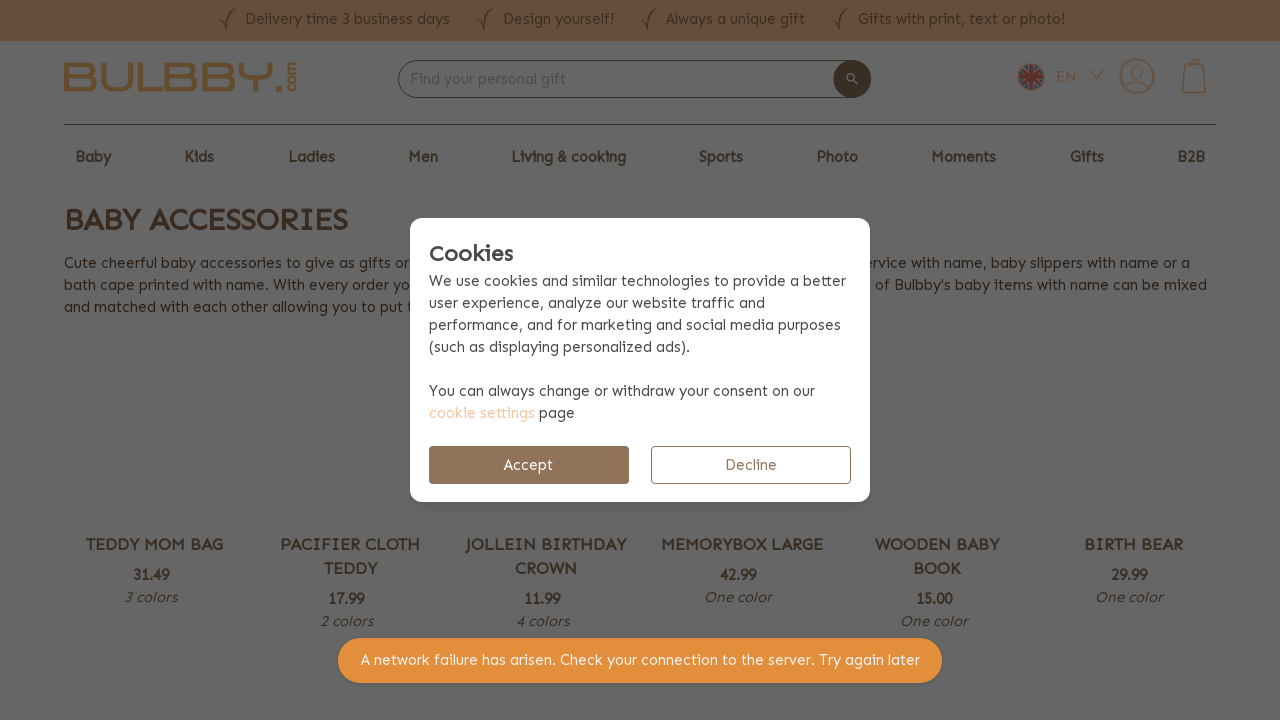

--- FILE ---
content_type: text/html; charset=utf-8
request_url: https://www.bulbby.com/en/baby/baby-accessories
body_size: 37302
content:
<!doctype html>
<html data-n-head-ssr lang="en" class="is-bulbby" data-n-head="%7B%22lang%22:%7B%22ssr%22:%22en%22%7D,%22class%22:%7B%22ssr%22:%5B%22is-bulbby%22%5D%7D%7D">
  <head >
    <meta data-n-head="ssr" name="msapplication-TileColor" content="#ffffff"><meta data-n-head="ssr" name="msapplication-config" content="/_fi_bulbby_com/browserconfig.xml"><meta data-n-head="ssr" name="theme-color" content="#ffffff"><meta data-n-head="ssr" data-hid="charset" charset="utf-8"><meta data-n-head="ssr" data-hid="viewport" name="viewport" content="width=device-width, initial-scale=1"><meta data-n-head="ssr" data-hid="mobile-web-app-capable" name="mobile-web-app-capable" content="yes"><meta data-n-head="ssr" data-hid="apple-mobile-web-app-title" name="apple-mobile-web-app-title" content="Bulbby"><meta data-n-head="ssr" data-hid="author" name="author" content="Simply colors"><meta data-n-head="ssr" data-hid="og:type" name="og:type" property="og:type" content="website"><meta data-n-head="ssr" data-hid="og:site_name" name="og:site_name" property="og:site_name" content="Bulbby"><meta data-n-head="ssr" data-hid="og:title" name="og:title" content="Baby accessories with name"><meta data-n-head="ssr" data-hid="description" name="description" content="Cute and cheerful baby accessories with name to give as a gift or to buy for your own little one."><meta data-n-head="ssr" data-hid="og:description" name="og:description" content="Cute and cheerful baby accessories with name to give as a gift or to buy for your own little one."><meta data-n-head="ssr" data-hid="og:image" name="og:image" content="@/assets/bulbby.png"><meta data-n-head="ssr" data-hid="robots" name="robots" content="all"><title>Baby accessories with name | Bulbby</title><link data-n-head="ssr" rel="icon" href="/_fi_bulbby_com/favicon.ico"><link data-n-head="ssr" key="gf-prefetch" rel="dns-prefetch" href="https://fonts.gstatic.com/"><link data-n-head="ssr" key="gf-preconnect" rel="preconnect" href="https://fonts.gstatic.com/" crossorigin="anonymous"><link data-n-head="ssr" key="gf-origin-preconnect" rel="preconnect" href="https://fonts.googleapis.com/"><link data-n-head="ssr" key="gf-style" rel="stylesheet" href="https://fonts.googleapis.com/css2?family=Caveat:wght@600&amp;family=Sen&amp;family=Quicksand&amp;family=Montserrat&amp;display=swap"><link data-n-head="ssr" rel="apple-touch-icon" sizes="180x180" href="/_fi_bulbby_com/apple-touch-icon.png"><link data-n-head="ssr" rel="icon" type="image/png" sizes="32x32" href="/_fi_bulbby_com/favicon-32x32.png"><link data-n-head="ssr" rel="icon" type="image/png" sizes="16x16" href="/_fi_bulbby_com/favicon-16x16.png"><link data-n-head="ssr" href="/_fi_bulbby_com/safari-pinned-tab.svg" color="#5bbad5"><link data-n-head="ssr" rel="shortcut icon" href="/_fi_bulbby_com/favicon.ico"><link data-n-head="ssr" rel="manifest" href="/_nuxt/manifest.ffc2c6e7.json" data-hid="manifest"><link data-n-head="ssr" rel="preconnect" href="https://dev.visualwebsiteoptimizer.com"><link data-n-head="ssr" rel="preload" href="/images/logo_bulbby.png" as="image"><link data-n-head="ssr" rel="preload" href="/images/webshop_keurmerk.png" as="image"><link data-n-head="ssr" rel="preload" href="/images/logo_bulbby.png" as="image"><link data-n-head="ssr" rel="canonical" href="https://www.bulbby.com/en/baby/baby-accessories"><script data-n-head="ssr" type="application/ld+json">{"@context":"http://schema.org","@type":"WebSite","url":"https://www.bulbby.com/","potentialAction":{"@type":"SearchAction","target":"https://www.bulbby.com/search?query={search_term_string}","query-input":"required name=search_term_string"}}</script><script data-n-head="ssr" data-hid="gtm-script">window['dataLayer']=[];if(!window._gtm_init){window._gtm_init=1;(function(w,n,d,m,e,p){w[d]=(w[d]==1||n[d]=='yes'||n[d]==1||n[m]==1||(w[e]&&w[e][p]&&w[e][p]()))?1:0})(window,navigator,'doNotTrack','msDoNotTrack','external','msTrackingProtectionEnabled');(function(w,d,s,l,x,y){w[x]={};w._gtm_inject=function(i){w[x][i]=1;w[l]=w[l]||[];w[l].push({'gtm.start':new Date().getTime(),event:'gtm.js'});var f=d.getElementsByTagName(s)[0],j=d.createElement(s);j.async=true;j.src='https://www.googletagmanager.com/gtm.js?id='+i;f.parentNode.insertBefore(j,f);}})(window,document,'script','dataLayer','_gtm_ids','_gtm_inject')};["GTM-NWLKNKT"].forEach(function(i){window._gtm_inject(i)})</script><script data-n-head="ssr" data-hid="tracedock" type="text/javascript" charset="utf-8" defer>!function(e,t,n,r,o,i,u,c,a,l){a=n.getElementsByTagName("head")[0],(l=n.createElement("script")).async=1,l.src=t,a.appendChild(l),r=n.cookie;try{if(i=(" "+r).match(new RegExp("[; ]_tdbu=([^\\s;]*)")))for(u in o=decodeURI(i[1]).split("||"))(c=o[u].split("~~"))[1]&&(r.indexOf(c[0]+"=")>-1||(n.cookie=c[0]+"="+c[1]+";path=/;max-age=604800;domain=."+e,n.cookie="_1=1"))}catch(e){} }("bulbby.com","https://db2.bulbby.com/tit.js",document)</script><script data-n-head="ssr" data-hid="vwoCode" type="text/javascript" async>
            <!-- Start VWO Async SmartCode -->
            window._vwo_code || (function() {
            var account_id=60169,
            version=2.1,
            settings_tolerance=2000,
            hide_element='body',
            hide_element_style = 'opacity:0 !important;filter:alpha(opacity=0) !important;background:none !important',
            /* DO NOT EDIT BELOW THIS LINE */
            f=false,w=window,d=document,v=d.querySelector('#vwoCode'),cK='_vwo_'+account_id+'_settings',cc={};try{var c=JSON.parse(localStorage.getItem('_vwo_'+account_id+'_config'));cc=c&&typeof c==='object'?c:{}}catch(e){}var stT=cc.stT==='session'?w.sessionStorage:w.localStorage;code={use_existing_jquery:function(){return typeof use_existing_jquery!=='undefined'?use_existing_jquery:undefined},library_tolerance:function(){return typeof library_tolerance!=='undefined'?library_tolerance:undefined},settings_tolerance:function(){return cc.sT||settings_tolerance},hide_element_style:function(){return'{'+(cc.hES||hide_element_style)+'}'},hide_element:function(){if(performance.getEntriesByName('first-contentful-paint')[0]){return''}return typeof cc.hE==='string'?cc.hE:hide_element},getVersion:function(){return version},finish:function(e){if(!f){f=true;var t=d.getElementById('_vis_opt_path_hides');if(t)t.parentNode.removeChild(t);if(e)(new Image).src='https://dev.visualwebsiteoptimizer.com/ee.gif?a='+account_id+e}},finished:function(){return f},addScript:function(e){var t=d.createElement('script');t.type='text/javascript';if(e.src){t.src=e.src}else{t.text=e.text}d.getElementsByTagName('head')[0].appendChild(t)},load:function(e,t){var i=this.getSettings(),n=d.createElement('script'),r=this;t=t||{};if(i){n.textContent=i;d.getElementsByTagName('head')[0].appendChild(n);if(!w.VWO||VWO.caE){stT.removeItem(cK);r.load(e)}}else{var o=new XMLHttpRequest;o.open('GET',e,true);o.withCredentials=!t.dSC;o.responseType=t.responseType||'text';o.onload=function(){if(t.onloadCb){return t.onloadCb(o,e)}if(o.status===200){_vwo_code.addScript({text:o.responseText})}else{_vwo_code.finish('&e=loading_failure:'+e)}};o.onerror=function(){if(t.onerrorCb){return t.onerrorCb(e)}_vwo_code.finish('&e=loading_failure:'+e)};o.send()}},getSettings:function(){try{var e=stT.getItem(cK);if(!e){return}e=JSON.parse(e);if(Date.now()>e.e){stT.removeItem(cK);return}return e.s}catch(e){return}},init:function(){if(d.URL.indexOf('__vwo_disable__')>-1)return;var e=this.settings_tolerance();w._vwo_settings_timer=setTimeout(function(){_vwo_code.finish();stT.removeItem(cK)},e);var t;if(this.hide_element()!=='body'){t=d.createElement('style');var i=this.hide_element(),n=i?i+this.hide_element_style():'',r=d.getElementsByTagName('head')[0];t.setAttribute('id','_vis_opt_path_hides');v&&t.setAttribute('nonce',v.nonce);t.setAttribute('type','text/css');if(t.styleSheet)t.styleSheet.cssText=n;else t.appendChild(d.createTextNode(n));r.appendChild(t)}else{t=d.getElementsByTagName('head')[0];var n=d.createElement('div');n.style.cssText='z-index: 2147483647 !important;position: fixed !important;left: 0 !important;top: 0 !important;width: 100% !important;height: 100% !important;background: white !important;';n.setAttribute('id','_vis_opt_path_hides');n.classList.add('_vis_hide_layer');t.parentNode.insertBefore(n,t.nextSibling)}var o='https://dev.visualwebsiteoptimizer.com/j.php?a='+account_id+'&u='+encodeURIComponent(d.URL)+'&vn='+version;if(w.location.search.indexOf('_vwo_xhr')!==-1){this.addScript({src:o})}else{this.load(o+'&x=true')}}};w._vwo_code=code;code.init();})();
            <!-- End VWO Async SmartCode -->
            </script><script data-n-head="ssr" type="application/ld+json">{}</script><link rel="preload" href="/_nuxt/21082c6.modern.js" as="script"><link rel="preload" href="/_nuxt/36c670f.modern.js" as="script"><link rel="preload" href="/_nuxt/fd08dd2.modern.js" as="script"><link rel="preload" href="/_nuxt/751a8c5.modern.js" as="script"><link rel="preload" href="/_nuxt/840726c.modern.js" as="script"><link rel="preload" href="/_nuxt/0249d25.modern.js" as="script"><link rel="preload" href="/_nuxt/008ad39.modern.js" as="script"><link rel="preload" href="/_nuxt/5c00bf7.modern.js" as="script"><link rel="preload" href="/_nuxt/883b775.modern.js" as="script"><link rel="preload" href="/_nuxt/css/78c68bc.css" as="style"><link rel="preload" href="/_nuxt/0cc134a.modern.js" as="script"><link rel="preload" href="/_nuxt/css/175c331.css" as="style"><link rel="preload" href="/_nuxt/ff94697.modern.js" as="script"><link rel="preload" href="/_nuxt/b12fc34.modern.js" as="script"><link rel="preload" href="/_nuxt/css/40cb442.css" as="style"><link rel="preload" href="/_nuxt/a1e6518.modern.js" as="script"><link rel="preload" href="/_nuxt/c88cb6d.modern.js" as="script"><link rel="preload" href="/_nuxt/css/1e8369f.css" as="style"><link rel="preload" href="/_nuxt/b7be392.modern.js" as="script"><link rel="preload" href="/_nuxt/css/f45da06.css" as="style"><link rel="preload" href="/_nuxt/925ea9a.modern.js" as="script"><link rel="preload" href="/_nuxt/css/6133afe.css" as="style"><link rel="preload" href="/_nuxt/057dd5d.modern.js" as="script"><link rel="preload" href="/_nuxt/css/2a5e162.css" as="style"><link rel="preload" href="/_nuxt/adaad7d.modern.js" as="script"><link rel="preload" href="/_nuxt/css/64a1993.css" as="style"><link rel="preload" href="/_nuxt/4912e9a.modern.js" as="script"><link rel="preload" href="/_nuxt/9f31c57.modern.js" as="script"><link rel="preload" href="/_nuxt/css/bde15b1.css" as="style"><link rel="preload" href="/_nuxt/fa6a88f.modern.js" as="script"><link rel="preload" href="/_nuxt/css/a24ceff.css" as="style"><link rel="preload" href="/_nuxt/90a7512.modern.js" as="script"><link rel="preload" href="/_nuxt/css/ca11b42.css" as="style"><link rel="preload" href="/_nuxt/3824f7e.modern.js" as="script"><link rel="stylesheet" href="/_nuxt/css/78c68bc.css"><link rel="stylesheet" href="/_nuxt/css/175c331.css"><link rel="stylesheet" href="/_nuxt/css/40cb442.css"><link rel="stylesheet" href="/_nuxt/css/1e8369f.css"><link rel="stylesheet" href="/_nuxt/css/f45da06.css"><link rel="stylesheet" href="/_nuxt/css/6133afe.css"><link rel="stylesheet" href="/_nuxt/css/2a5e162.css"><link rel="stylesheet" href="/_nuxt/css/64a1993.css"><link rel="stylesheet" href="/_nuxt/css/bde15b1.css"><link rel="stylesheet" href="/_nuxt/css/a24ceff.css"><link rel="stylesheet" href="/_nuxt/css/ca11b42.css">
  </head>
  <body >
    <noscript data-n-head="ssr" data-hid="gtm-noscript" data-pbody="true"><iframe src="https://www.googletagmanager.com/ns.html?id=GTM-NWLKNKT&" height="0" width="0" style="display:none;visibility:hidden" title="gtm"></iframe></noscript><div data-server-rendered="true" id="__nuxt"><!----><div id="__layout"><div id="app"><!----> <div class="b-sidebar is-mobile-sidebar is-hidden-desktop"><!----><div class="sidebar-content is-invert-primary is-fixed is-fullheight" style="display:none;"><!----><div class="columns is-gapless is-mobile is-mobile-header is-vcentered mb-0"><div class="column is-narrow"><span class="icon has-text-primary-light is-large"><img alt="menu" src="[data-uri]" class="is-flex"></span></div> <div class="column has-text-centered"><a href="/en" class="nuxt-link-active"><img src="/images/logo_bulbby.png" title="Bulbby" alt="Bulbby logo" class="is-mobile-logo"></a></div> <div class="column is-narrow"><a href="/en/cart"><div class="cart-icon has-text-centered"><div class="is-relative"><span class="icon has-text-primary-light is-large"><img alt="basket-drawn" src="/_nuxt/img/basket-drawn.d096a14.svg" class="is-flex"></span> <span class="cart-count"><div class="client-only-placeholder"><span class="has-text-white has-text-weight-bold">0</span></div></span></div></div></a></div></div> <div class="columns is-gapless is-mobile is-mobile-header is-vcentered mb-0"><div class="column"><div class="page-container is-fullwidth mb-3 is-searchbar is-searchbar-bulbby"><div class="page"><div class="layout"><div class="searchbar" style="flex: 1 0 auto"><div class="field"><!----><div class="field-body"><div class="field has-addons"><!----><div class="autocomplete control is-searchbar is-expanded"><div class="control is-clearfix"><input type="text" autocomplete="off" aria-autocomplete="list" placeholder="Find your personal gift" enterkeyhint="done" value="" class="input"><!----><!----><!----></div><div class="dropdown-menu" style="display:none;"><div class="dropdown-content" style="display:none;"><!----><!----><!----><!----></div></div></div> <p class="control is-hidden-mobile"><button type="button" class="button is-primary" style="border-radius:999px;transform:translateX(-90%);z-index:4;"><span class="icon is-small"><img alt="magnify" src="[data-uri]" class="is-flex"></span><!----><!----></button></p><!----></div></div><!----></div></div></div></div></div></div></div> <div class="menu"><ul class="menu-list"><li><a><!---->
                    Baby
                    <span class="icon is-pulled-right has-text-primary is-small"><img alt="chevron-right" src="[data-uri]" class="is-flex"></span></a><ul style="display:none;"> <li><a href="/en/maternity-gift-boxes" title="Maternity gift boxes"><!----><span> Maternity gift boxes </span></a><!----></li><li><a href="/en/baby/baby-accessories" aria-current="page" title="Baby accessories" class="nuxt-link-exact-active nuxt-link-active"><!----><span> Baby accessories </span></a><!----></li><li><a href="/en/baby/baby-room" title="Baby room"><!----><span> Baby room </span></a><!----></li><li><a href="/en/baby/baby-clothes" title="Baby clothes"><!----><span> Baby clothes </span></a><!----></li><li><a href="/en/baby/baby-bags" title="Baby bags"><!----><span> Baby bags </span></a><!----></li><li><a href="/en/baby/birth-stickers" title="Birth stickers"><!----><span> Birth stickers </span></a><!----></li><li><a href="/en/baby/maternity" title="Maternity"><!----><span> Maternity </span></a><!----></li><li><a href="/en/baby/happy-horse-cudle-toys" title="Happy Horse cuddle toys"><!----><span> Happy Horse cuddle toys </span></a><!----></li></ul></li><li><a><!---->
                    Kids
                    <span class="icon is-pulled-right has-text-primary is-small"><img alt="chevron-right" src="[data-uri]" class="is-flex"></span></a><ul style="display:none;"> <li><a href="/en/kids/kids-bags" title="Kids bags"><!----><span> Kids bags </span></a><!----></li><li><a href="/en/kids/children-backpack" title="Children backpack"><!----><span> Children backpack </span></a><!----></li><li><a href="/en/school-gift-boxes" title="School gift boxes"><!----><span> School gift boxes </span></a><!----></li><li><a href="/en/kids/namelabels" title="Name labels"><!----><span> Name labels </span></a><!----></li><li><a href="/en/kids/school-bags" title="School bags"><!----><span> School bags </span></a><!----></li><li><a href="/en/kids/travel-bags" title="Travel bags"><!----><span> Travel bags </span></a><!----></li><li><a href="/en/kids-childrenstableware" title="Children's tableware"><!----><span> Children's tableware </span></a><!----></li><li><a href="/en/kids/stuffed-animals" title="Stuffed animals"><!----><span> Stuffed animals </span></a><!----></li><li><a href="/en/kids/kids-accessoires" title="Kids' accessories"><!----><span> Kids' accessories </span></a><!----></li><li><a href="/en/kids/kids-room" title="Kids room"><!----><span> Kids room </span></a><!----></li><li><a href="/en/kids/kids-clothing" title="Kids clothing"><!----><span> Kids clothing </span></a><!----></li><li><a href="/en/kids/school-supplies" title="School supplies"><!----><span> School supplies </span></a><!----></li><li><a href="/en/kids/mepal-with-name" title="Personalized Mepal items"><!----><span> Personalized Mepal items </span></a><!----></li><li><a href="/en/little-dutch-wooden-toys" title="Little Dutch wooden toys"><!----><span> Little Dutch wooden toys </span></a><!----></li></ul></li><li><a><!---->
                    Ladies
                    <span class="icon is-pulled-right has-text-primary is-small"><img alt="chevron-right" src="[data-uri]" class="is-flex"></span></a><ul style="display:none;"> <li><a href="/en/adults/clothing" title="Clothing"><!----><span> Clothing </span></a><!----></li><li><a href="/en/adults/jewelry-engraving" title="Jewelry engraving"><!----><span> Jewelry engraving </span></a><!----></li><li><a href="/en/adults/bags" title="Bags"><!----><span> Bags </span></a><!----></li><li><a href="/en/adults/accessoires" title="Accessories"><!----><span> Accessories </span></a><!----></li><li><a href="/en/adults/food-drinks" title="Food &amp; Drinks"><!----><span> Food &amp; Drinks </span></a><!----></li><li><a href="/en/adults/books-and-albums" title="Books and albums"><!----><span> Books and albums </span></a><!----></li><li><a href="/en/beverage-packages" title="Beverage packages"><!----><span> Beverage packages </span></a><!----></li></ul></li><li><a><!---->
                    Men
                    <span class="icon is-pulled-right has-text-primary is-small"><img alt="chevron-right" src="[data-uri]" class="is-flex"></span></a><ul style="display:none;"> <li><a href="/en/men/clothing" title="Clothing"><!----><span> Clothing </span></a><!----></li><li><a href="/en/men/bags" title="Bags"><!----><span> Bags </span></a><!----></li><li><a href="/en/beverage-packages" title="Beverage packages"><!----><span> Beverage packages </span></a><!----></li></ul></li><li><a><!---->
                    Living &amp; cooking
                    <span class="icon is-pulled-right has-text-primary is-small"><img alt="chevron-right" src="[data-uri]" class="is-flex"></span></a><ul style="display:none;"> <li><a href="/en/living-cooking/cooking" title="Cooking"><!----><span> Cooking </span></a><!----></li><li><a href="/en/beverage-packages" title="Beverage packages"><!----><span> Beverage packages </span></a><!----></li><li><a href="/en/package-drinks" title="Drinks &amp; snacks gift boxes"><!----><span> Drinks &amp; snacks gift boxes </span></a><!----></li><li><a href="/en/living-cooking/print-cooking-aprons" title="Print cooking aprons"><!----><span> Print cooking aprons </span></a><!----></li><li><a href="/en/living-cooking/dining" title="Dining"><!----><span> Dining </span></a><!----></li><li><a href="/en/living-cooking/engraved-glass" title="Engraved glass"><!----><span> Engraved glass </span></a><!----></li><li><a href="/en/living-cooking/pet-accessories" title="Pet accessories"><!----><span> Pet accessories </span></a><!----></li><li><a href="/en/living-cooking/bed-textile" title="Bed textile"><!----><span> Bed textile </span></a><!----></li><li><a href="/en/living-cooking/mug-with-name" title="Mug with name"><!----><span> Mug with name </span></a><!----></li><li><a href="/en/living-cooking/towel-with-name" title="Towel with name"><!----><span> Towel with name </span></a><!----></li><li><a href="/en/living-cooking/living-accessories" title="Living accessories"><!----><span> Living accessories </span></a><!----></li><li><a href="/en/living-cooking/wallstickers" title="Wallstickers"><!----><span> Wallstickers </span></a><!----></li></ul></li><li><a><!---->
                    Sports
                    <span class="icon is-pulled-right has-text-primary is-small"><img alt="chevron-right" src="[data-uri]" class="is-flex"></span></a><ul style="display:none;"> <li><a href="/en/sport/sport-bags" title="Sport bags"><!----><span> Sport bags </span></a><!----></li><li><a href="/en/sport/sportswear" title="Sportswear"><!----><span> Sportswear </span></a><!----></li><li><a href="/en/sport/sports-accessories" title="Sports accessories"><!----><span> Sports accessories </span></a><!----></li><li><a href="/en/sport/team-clothing" title="Team clothing"><!----><span> Team clothing </span></a><!----></li><li><a href="/en/sport/sports-camps" title="Sports camps"><!----><span> Sports camps </span></a><!----></li></ul></li><li><a><!---->
                    Photo
                    <span class="icon is-pulled-right has-text-primary is-small"><img alt="chevron-right" src="[data-uri]" class="is-flex"></span></a><ul style="display:none;"> <li><a href="/en/photo-gifts" title="Photo gifts"><!----><span> Photo gifts </span></a><!----></li><li><a href="/en/bags-with-photo" title="Bags with photo"><!----><span> Bags with photo </span></a><!----></li><li><a href="/en/clothing-with-photo" title="Clothing with photo"><!----><span> Clothing with photo </span></a><!----></li></ul></li><li><a><!---->
                    Moments
                    <span class="icon is-pulled-right has-text-primary is-small"><img alt="chevron-right" src="[data-uri]" class="is-flex"></span></a><ul style="display:none;"> <li><a href="/en/moments/sale" title="Sale"><!----><span> Sale </span></a><!----></li><li><a href="/en/moments/backtoschool" title="Back to school"><!----><span> Back to school </span></a><!----></li><li><a href="/en/moments/newborn" title="Newborn"><!----><span> Newborn </span></a><!----></li><li><a href="/en/moments/kids-party" title="Kids party"><!----><span> Kids party </span></a><!----></li><li><a href="/en/moments/thank-you-gifts" title="Thank you gifts"><!----><span> Thank you gifts </span></a><!----></li><li><a href="/en/moments/shoe-presents" title="Shoe presents"><!----><span> Shoe presents </span></a><!----></li><li><a href="/en/moments/santa-claus" title="Santa Claus"><!----><span> Santa Claus </span></a><!----></li><li><a href="/en/moments/christmas-and-new-years" title="Christmas and New Years"><!----><span> Christmas and New Years </span></a><!----></li><li><a href="/en/moments/graduation-gifts" title="Graduation gifts"><!----><span> Graduation gifts </span></a><!----></li><li><a href="/en/moments/festivals" title="Festivals"><!----><span> Festivals </span></a><!----></li><li><a href="/en/moments/moving-out" title="Moving out"><!----><span> Moving out </span></a><!----></li><li><a href="/en/moments/backtowork" title="Back to work"><!----><span> Back to work </span></a><!----></li><li><a href="/en/moments/get-well-soon-gift" title="Get well soon gift"><!----><span> Get well soon gift </span></a><!----></li><li><a href="/en/moments/condolence-gift" title="Condolence gift"><!----><span> Condolence gift </span></a><!----></li><li><a href="/en/moments/secretaries-day" title="Secretaries' Day"><!----><span> Secretaries' Day </span></a><!----></li><li><a href="/en/moments/kingsday" title="Kingsday"><!----><span> Kingsday </span></a><!----></li><li><a href="/en/moments/valentines-day" title="Valentines Day"><!----><span> Valentines Day </span></a><!----></li><li><a href="/en/moments/easter" title="Easter"><!----><span> Easter </span></a><!----></li><li><a href="/en/moments/mother-s-day" title="Mother's day"><!----><span> Mother's day </span></a><!----></li><li><a href="/en/moments/father-s-day" title="Father's day"><!----><span> Father's day </span></a><!----></li><li><a href="/en/moments/holiday" title="Holiday"><!----><span> Holiday </span></a><!----></li><li><a href="/en/wedding" title="Wedding"><!----><span> Wedding </span></a><!----></li><li><a href="/en/moments/new" title="New"><!----><span> New </span></a><!----></li></ul></li><li><a><!---->
                    Gifts
                    <span class="icon is-pulled-right has-text-primary is-small"><img alt="chevron-right" src="[data-uri]" class="is-flex"></span></a><ul style="display:none;"> <li><a href="/en/gifts/gift-boxes" title="Gift boxes"><!----><span> Gift boxes </span></a><!----></li><li><a href="/en/gifts/wooden-products" title="Wooden products"><!----><span> Wooden products </span></a><!----></li><li><a href="/en/gifts/gifts-under-15" title="Gifts under €15"><!----><span> Gifts under €15 </span></a><!----></li><li><a href="/en/gifts/gifts-from-15-to-30" title="Gifts from €15 to €30"><!----><span> Gifts from €15 to €30 </span></a><!----></li><li><a href="/en/gifts/gifts-from-30" title="Gifts from €30"><!----><span> Gifts from €30 </span></a><!----></li><li><a href="/en/gifts/for-her" title="For her"><!----><span> For her </span></a><!----></li><li><a href="/en/gifts/for-him" title="For him"><!----><span> For him </span></a><!----></li><li><a href="/en/gifts/for-kids" title="For kids"><!----><span> For kids </span></a><!----></li><li><a href="/en/gifts/for-teens" title="For teens"><!----><span> For teens </span></a><!----></li><li><a href="/en/gifts/forbabies" title="For babies"><!----><span> For babies </span></a><!----></li></ul></li><li><a><!---->
                    B2B
                    <span class="icon is-pulled-right has-text-primary is-small"><img alt="chevron-right" src="[data-uri]" class="is-flex"></span></a><ul style="display:none;"> <li><a href="/en/business-gifts-with-logo" title="Promotional gifts with logo"><!----><span> Promotional gifts with logo </span></a><!----></li><li><a href="/en/maternity-gift-with-logo" title="Maternity gift with logo"><!----><span> Maternity gift with logo </span></a><!----></li><li><a href="/en/sports-products-with-your-company-or-club-logo" title="Sports products with logo"><!----><span> Sports products with logo </span></a><!----></li><li><a href="/en/christmas-gift-with-company-logo" title="Christmas gifts with logo"><!----><span> Christmas gifts with logo </span></a><!----></li></ul></li></ul></div> <hr class="has-background-primary"> <div class="column pt-0"><div class="level is-mobile mb-0"><div class="level-left"><div class="level-item"><a href="/en/customer/overview"><div class="my-simply-icon has-text-centered"><span class="icon has-text-primary-light is-large"><img alt="account-drawn" src="/_nuxt/img/account-drawn.388a91b.svg" class="is-flex"></span></div></a></div> <div class="level-item"><a href="/en/customer/overview">
                        My Bulbby
                    </a></div></div> <!----></div> <div class="level is-mobile mb-0"><div class="level-left"><div class="level-item"><a href="/en/contact"><span class="icon has-text-primary-light is-large"><img alt="wechat" src="[data-uri]" class="is-flex"></span></a></div> <div class="level-item"><a href="/en/contact"> Contact </a></div></div></div> <div class="level is-mobile mb-2"><div class="level-left"><div class="level-item"><a href="/en/help"><span class="icon has-text-primary-light is-large"><img alt="help-circle-outline" src="[data-uri]" class="is-flex"></span></a></div> <div class="level-item"><a href="/en/help">Help</a></div></div></div> <div class="level is-mobile mb-0 pl-2"><div class="locale-switcher"><div class="dropdown dropdown-menu-animation is-bottom-left is-hoverable is-mobile-modal"><div tabindex="0" aria-haspopup="true" class="dropdown-trigger"><div class="columns is-vcentered is-mobile"><div class="column"><div class="flag-icon" data-v-2a6e9d7a><img src="/images/icons/flags/gb-bulbby.svg" title="English" data-v-2a6e9d7a></div></div> <div class="column is-narrow pl-0"><p class="has-text-primary-light">
                        EN
                    </p></div> <div class="column is-narrow pl-0"><span class="icon has-text-primary-light is-small"><img alt="chevron-down-small" src="[data-uri]" class="is-flex"></span></div></div></div><div aria-hidden="true" class="background" style="display:none;"></div><div aria-hidden="true" class="dropdown-menu" style="display:none;"><div role="list" aria-modal="true" class="dropdown-content"> <a role="listitem" tabindex="0" class="dropdown-item"><div class="columns is-vcentered is-marginless is-mobile"><div class="column is-narrow"><div class="flag-icon" data-v-2a6e9d7a><img src="/images/icons/flags/nl-bulbby.svg" title="Dutch" data-v-2a6e9d7a></div></div> <div class="column"><p>Dutch</p></div></div></a><a role="listitem" tabindex="0" class="dropdown-item"><div class="columns is-vcentered is-marginless is-mobile"><div class="column is-narrow"><div class="flag-icon" data-v-2a6e9d7a><img src="/images/icons/flags/de-bulbby.svg" title="German" data-v-2a6e9d7a></div></div> <div class="column"><p>German</p></div></div></a><a role="listitem" tabindex="0" class="dropdown-item"><div class="columns is-vcentered is-marginless is-mobile"><div class="column is-narrow"><div class="flag-icon" data-v-2a6e9d7a><img src="/images/icons/flags/fr-bulbby.svg" title="French" data-v-2a6e9d7a></div></div> <div class="column"><p>French</p></div></div></a></div></div></div></div></div></div></div></div> <!----> <div id="header"><div id="header-top"><div class="is-hidden-touch mb-4 has-background-primary-light has-text-primary"><div class="container"><div class="columns pt-2 is-vcentered is-centered"><!----> <div class="column is-narrow is-size-6"><div class="field"><!----><div class="field-body"><div class="field has-addons"><!----><span class="icon has-text-primary"><img alt="check-curved" src="[data-uri]" class="is-flex"></span> <p class="pl-2">Delivery time 3 business days</p><!----></div></div><!----></div></div> <div class="column is-size-6 is-narrow is-hidden-desktop-only"><div class="field"><!----><div class="field-body"><div class="field has-addons"><!----><span class="icon has-text-primary"><img alt="check-curved" src="[data-uri]" class="is-flex"></span> <p class="pl-2">Design yourself!</p><!----></div></div><!----></div></div> <div class="column is-size-6 is-narrow"><div class="field"><!----><div class="field-body"><div class="field has-addons"><!----><span class="icon has-text-primary"><img alt="check-curved" src="[data-uri]" class="is-flex"></span> <p class="pl-2">Always a unique gift</p><!----></div></div><!----></div></div> <div class="column is-narrow is-size-6 is-hidden-desktop-only"><div class="field"><!----><div class="field-body"><div class="field has-addons"><!----><span class="icon has-text-primary"><img alt="check-curved" src="[data-uri]" class="is-flex"></span> <p class="pl-2">Gifts with print, text or photo!</p><!----></div></div><!----></div></div></div></div></div> <div class="container mb-4"><div class="level"><div class="level-left"><div class="level-item"><a href="/en" class="nuxt-link-active"><img src="/images/logo_bulbby.png" title="Bulbby" alt="Bulbby logo"></a></div></div> <div class="level-right" style="flex: 1 0 auto"><div class="level-item"><div class="px-6"></div></div> <div class="level-item" style="flex: 1 0 auto"><div class="page-container is-fullwidth mb-3 is-searchbar is-searchbar-bulbby"><div class="page"><div class="layout"><div class="searchbar" style="flex: 1 0 auto"><div class="field"><!----><div class="field-body"><div class="field has-addons"><!----><div class="autocomplete control is-searchbar is-expanded"><div class="control is-clearfix"><input type="text" autocomplete="off" aria-autocomplete="list" placeholder="Find your personal gift" enterkeyhint="done" value="" class="input"><!----><!----><!----></div><div class="dropdown-menu" style="display:none;"><div class="dropdown-content" style="display:none;"><!----><!----><!----><!----></div></div></div> <p class="control is-hidden-mobile"><button type="button" class="button is-primary" style="border-radius:999px;transform:translateX(-90%);z-index:4;"><span class="icon is-small"><img alt="magnify" src="[data-uri]" class="is-flex"></span><!----><!----></button></p><!----></div></div><!----></div></div></div></div></div></div> <div class="level-item"><div class="px-6"></div> <!----></div> <div class="level-item"><div class="locale-switcher"><div class="dropdown dropdown-menu-animation is-bottom-left is-hoverable is-mobile-modal"><div tabindex="0" aria-haspopup="true" class="dropdown-trigger"><div class="columns is-vcentered is-mobile"><div class="column"><div class="flag-icon" data-v-2a6e9d7a><img src="/images/icons/flags/gb-bulbby.svg" title="English" data-v-2a6e9d7a></div></div> <div class="column is-narrow pl-0"><p class="has-text-primary-light">
                        EN
                    </p></div> <div class="column is-narrow pl-0"><span class="icon has-text-primary-light is-small"><img alt="chevron-down-small" src="[data-uri]" class="is-flex"></span></div></div></div><div aria-hidden="true" class="background" style="display:none;"></div><div aria-hidden="true" class="dropdown-menu" style="display:none;"><div role="list" aria-modal="true" class="dropdown-content"> <a role="listitem" tabindex="0" class="dropdown-item"><div class="columns is-vcentered is-marginless is-mobile"><div class="column is-narrow"><div class="flag-icon" data-v-2a6e9d7a><img src="/images/icons/flags/nl-bulbby.svg" title="Dutch" data-v-2a6e9d7a></div></div> <div class="column"><p>Dutch</p></div></div></a><a role="listitem" tabindex="0" class="dropdown-item"><div class="columns is-vcentered is-marginless is-mobile"><div class="column is-narrow"><div class="flag-icon" data-v-2a6e9d7a><img src="/images/icons/flags/de-bulbby.svg" title="German" data-v-2a6e9d7a></div></div> <div class="column"><p>German</p></div></div></a><a role="listitem" tabindex="0" class="dropdown-item"><div class="columns is-vcentered is-marginless is-mobile"><div class="column is-narrow"><div class="flag-icon" data-v-2a6e9d7a><img src="/images/icons/flags/fr-bulbby.svg" title="French" data-v-2a6e9d7a></div></div> <div class="column"><p>French</p></div></div></a></div></div></div></div></div> <div class="level-item"><a href="/en/login"><div class="my-simply-icon has-text-centered"><span class="icon has-text-primary-light is-large"><img alt="account-drawn" src="/_nuxt/img/account-drawn.388a91b.svg" class="is-flex"></span></div></a></div> <div class="level-item"><div hoverable="" class="dropdown dropdown-menu-animation dropdown is-cart-dropdown is-bottom-left is-hoverable is-mobile-modal"><div tabindex="0" aria-haspopup="true" class="dropdown-trigger"><div class="is-clickable cart-button"><div class="cart-icon has-text-centered"><div class="is-relative"><span class="icon has-text-primary-light is-large"><img alt="basket-drawn" src="/_nuxt/img/basket-drawn.d096a14.svg" class="is-flex"></span> <span class="cart-count"><div class="client-only-placeholder"><span class="has-text-white has-text-weight-bold">0</span></div></span></div></div></div></div><div aria-hidden="true" class="background" style="display:none;"></div><div aria-hidden="true" class="dropdown-menu" style="display:none;"><div role="list" aria-modal="true" class="dropdown-content"> <div class="dropdown-cart"><div class="p-4"><div class="small-cart-outer"><!----><!----><!----></div></div></div></div></div></div></div></div></div></div> <!----> <hr class="has-background-primary container"> <nav role="navigation" aria-label="main navigation" class="navbar is-invert-primary has-navbar-centered"><div class="container"><div class="navbar-brand"><a role="button" aria-label="menu" tabindex="0" class="navbar-burger burger"><span aria-hidden="true"></span><span aria-hidden="true"></span><span aria-hidden="true"></span></a></div><div class="navbar-menu"><div class="navbar-start"><div class="navbar-item has-dropdown is-hoverable"><a aria-haspopup="true" tabindex="0" class="navbar-link is-arrowless">Baby</a><div class="navbar-dropdown"><a href="/en/maternity-gift-boxes" title="/maternity-gift-boxes" class="navbar-item has-text-primary"><span>Maternity gift boxes</span></a><a href="/en/baby/baby-accessories" aria-current="page" title="/baby/baby-accessories" class="navbar-item nuxt-link-exact-active nuxt-link-active has-text-primary"><span>Baby accessories</span></a><a href="/en/baby/baby-room" title="/baby/baby-room" class="navbar-item has-text-primary"><span>Baby room</span></a><a href="/en/baby/baby-clothes" title="/baby/baby-clothes" class="navbar-item has-text-primary"><span>Baby clothes</span></a><a href="/en/baby/baby-bags" title="/baby/baby-bags" class="navbar-item has-text-primary"><span>Baby bags</span></a><a href="/en/baby/birth-stickers" title="/baby/birth-stickers" class="navbar-item has-text-primary"><span>Birth stickers</span></a><a href="/en/baby/maternity" title="/baby/maternity" class="navbar-item has-text-primary"><span>Maternity</span></a><a href="/en/baby/happy-horse-cudle-toys" title="/baby/happy-horse-cudle-toys" class="navbar-item has-text-primary"><span>Happy Horse cuddle toys</span></a></div></div> <!----><div class="navbar-item has-dropdown is-hoverable"><a aria-haspopup="true" tabindex="0" class="navbar-link is-arrowless">Kids</a><div class="navbar-dropdown"><a href="/en/kids/kids-bags" title="/kids/kids-bags" class="navbar-item has-text-primary"><span>Kids bags</span></a><a href="/en/kids/children-backpack" title="/kids/children-backpack" class="navbar-item has-text-primary"><span>Children backpack</span></a><a href="/en/school-gift-boxes" title="/school-gift-boxes" class="navbar-item has-text-primary"><span>School gift boxes</span></a><a href="/en/kids/namelabels" title="/kids/namelabels" class="navbar-item has-text-primary"><span>Name labels</span></a><a href="/en/kids/school-bags" title="/kids/school-bags" class="navbar-item has-text-primary"><span>School bags</span></a><a href="/en/kids/travel-bags" title="/kids/travel-bags" class="navbar-item has-text-primary"><span>Travel bags</span></a><a href="/en/kids-childrenstableware" title="/kids-childrenstableware" class="navbar-item has-text-primary"><span>Children's tableware</span></a><a href="/en/kids/stuffed-animals" title="/kids/stuffed-animals" class="navbar-item has-text-primary"><span>Stuffed animals</span></a><a href="/en/kids/kids-accessoires" title="/kids/kids-accessoires" class="navbar-item has-text-primary"><span>Kids' accessories</span></a><a href="/en/kids/kids-room" title="/kids/kids-room" class="navbar-item has-text-primary"><span>Kids room</span></a><a href="/en/kids/kids-clothing" title="/kids/kids-clothing" class="navbar-item has-text-primary"><span>Kids clothing</span></a><a href="/en/kids/school-supplies" title="/kids/school-supplies" class="navbar-item has-text-primary"><span>School supplies</span></a><a href="/en/kids/mepal-with-name" title="/kids/mepal-with-name" class="navbar-item has-text-primary"><span>Personalized Mepal items</span></a><a href="/en/little-dutch-wooden-toys" title="/little-dutch-wooden-toys" class="navbar-item has-text-primary"><span>Little Dutch wooden toys</span></a></div></div> <!----><div class="navbar-item has-dropdown is-hoverable"><a aria-haspopup="true" tabindex="0" class="navbar-link is-arrowless">Ladies</a><div class="navbar-dropdown"><a href="/en/adults/clothing" title="/adults/clothing" class="navbar-item has-text-primary"><span>Clothing</span></a><a href="/en/adults/jewelry-engraving" title="/adults/jewelry-engraving" class="navbar-item has-text-primary"><span>Jewelry engraving</span></a><a href="/en/adults/bags" title="/adults/bags" class="navbar-item has-text-primary"><span>Bags</span></a><a href="/en/adults/accessoires" title="/adults/accessoires" class="navbar-item has-text-primary"><span>Accessories</span></a><a href="/en/adults/food-drinks" title="/adults/food-drinks" class="navbar-item has-text-primary"><span>Food &amp; Drinks</span></a><a href="/en/adults/books-and-albums" title="/adults/books-and-albums" class="navbar-item has-text-primary"><span>Books and albums</span></a><a href="/en/beverage-packages" title="/beverage-packages" class="navbar-item has-text-primary"><span>Beverage packages</span></a></div></div> <!----><div class="navbar-item has-dropdown is-hoverable"><a aria-haspopup="true" tabindex="0" class="navbar-link is-arrowless">Men</a><div class="navbar-dropdown"><a href="/en/men/clothing" title="/men/clothing" class="navbar-item has-text-primary"><span>Clothing</span></a><a href="/en/men/bags" title="/men/bags" class="navbar-item has-text-primary"><span>Bags</span></a><a href="/en/beverage-packages" title="/beverage-packages" class="navbar-item has-text-primary"><span>Beverage packages</span></a></div></div> <!----><div class="navbar-item has-dropdown is-hoverable"><a aria-haspopup="true" tabindex="0" class="navbar-link is-arrowless">Living &amp; cooking</a><div class="navbar-dropdown"><a href="/en/living-cooking/cooking" title="/living-cooking/cooking" class="navbar-item has-text-primary"><span>Cooking</span></a><a href="/en/beverage-packages" title="/beverage-packages" class="navbar-item has-text-primary"><span>Beverage packages</span></a><a href="/en/package-drinks" title="/package-drinks" class="navbar-item has-text-primary"><span>Drinks &amp; snacks gift boxes</span></a><a href="/en/living-cooking/print-cooking-aprons" title="/living-cooking/print-cooking-aprons" class="navbar-item has-text-primary"><span>Print cooking aprons</span></a><a href="/en/living-cooking/dining" title="/living-cooking/dining" class="navbar-item has-text-primary"><span>Dining</span></a><a href="/en/living-cooking/engraved-glass" title="/living-cooking/engraved-glass" class="navbar-item has-text-primary"><span>Engraved glass</span></a><a href="/en/living-cooking/pet-accessories" title="/living-cooking/pet-accessories" class="navbar-item has-text-primary"><span>Pet accessories</span></a><a href="/en/living-cooking/bed-textile" title="/living-cooking/bed-textile" class="navbar-item has-text-primary"><span>Bed textile</span></a><a href="/en/living-cooking/mug-with-name" title="/living-cooking/mug-with-name" class="navbar-item has-text-primary"><span>Mug with name</span></a><a href="/en/living-cooking/towel-with-name" title="/living-cooking/towel-with-name" class="navbar-item has-text-primary"><span>Towel with name</span></a><a href="/en/living-cooking/living-accessories" title="/living-cooking/living-accessories" class="navbar-item has-text-primary"><span>Living accessories</span></a><a href="/en/living-cooking/wallstickers" title="/living-cooking/wallstickers" class="navbar-item has-text-primary"><span>Wallstickers</span></a></div></div> <!----><div class="navbar-item has-dropdown is-hoverable"><a aria-haspopup="true" tabindex="0" class="navbar-link is-arrowless">Sports</a><div class="navbar-dropdown"><a href="/en/sport/sport-bags" title="/sport/sport-bags" class="navbar-item has-text-primary"><span>Sport bags</span></a><a href="/en/sport/sportswear" title="/sport/sportswear" class="navbar-item has-text-primary"><span>Sportswear</span></a><a href="/en/sport/sports-accessories" title="/sport/sports-accessories" class="navbar-item has-text-primary"><span>Sports accessories</span></a><a href="/en/sport/team-clothing" title="/sport/team-clothing" class="navbar-item has-text-primary"><span>Team clothing</span></a><a href="/en/sport/sports-camps" title="/sport/sports-camps" class="navbar-item has-text-primary"><span>Sports camps</span></a></div></div> <!----><div class="navbar-item has-dropdown is-hoverable"><a aria-haspopup="true" tabindex="0" class="navbar-link is-arrowless">Photo</a><div class="navbar-dropdown"><a href="/en/photo-gifts" title="/photo-gifts" class="navbar-item has-text-primary"><span>Photo gifts</span></a><a href="/en/bags-with-photo" title="/bags-with-photo" class="navbar-item has-text-primary"><span>Bags with photo</span></a><a href="/en/clothing-with-photo" title="/clothing-with-photo" class="navbar-item has-text-primary"><span>Clothing with photo</span></a></div></div> <!----><div class="navbar-item has-dropdown is-hoverable"><a aria-haspopup="true" tabindex="0" class="navbar-link is-arrowless">Moments</a><div class="navbar-dropdown"><a href="/en/moments/sale" title="/moments/sale" class="navbar-item has-text-primary"><span>Sale</span></a><a href="/en/moments/backtoschool" title="/moments/backtoschool" class="navbar-item has-text-primary"><span>Back to school</span></a><a href="/en/moments/newborn" title="/moments/newborn" class="navbar-item has-text-primary"><span>Newborn</span></a><a href="/en/moments/kids-party" title="/moments/kids-party" class="navbar-item has-text-primary"><span>Kids party</span></a><a href="/en/moments/thank-you-gifts" title="/moments/thank-you-gifts" class="navbar-item has-text-primary"><span>Thank you gifts</span></a><a href="/en/moments/shoe-presents" title="/moments/shoe-presents" class="navbar-item has-text-primary"><span>Shoe presents</span></a><a href="/en/moments/santa-claus" title="/moments/santa-claus" class="navbar-item has-text-primary"><span>Santa Claus</span></a><a href="/en/moments/christmas-and-new-years" title="/moments/christmas-and-new-years" class="navbar-item has-text-primary"><span>Christmas and New Years</span></a><a href="/en/moments/graduation-gifts" title="/moments/graduation-gifts" class="navbar-item has-text-primary"><span>Graduation gifts</span></a><a href="/en/moments/festivals" title="/moments/festivals" class="navbar-item has-text-primary"><span>Festivals</span></a><a href="/en/moments/moving-out" title="/moments/moving-out" class="navbar-item has-text-primary"><span>Moving out</span></a><a href="/en/moments/backtowork" title="/moments/backtowork" class="navbar-item has-text-primary"><span>Back to work</span></a><a href="/en/moments/get-well-soon-gift" title="/moments/get-well-soon-gift" class="navbar-item has-text-primary"><span>Get well soon gift</span></a><a href="/en/moments/condolence-gift" title="/moments/condolence-gift" class="navbar-item has-text-primary"><span>Condolence gift</span></a><a href="/en/moments/secretaries-day" title="/moments/secretaries-day" class="navbar-item has-text-primary"><span>Secretaries' Day</span></a><a href="/en/moments/kingsday" title="/moments/kingsday" class="navbar-item has-text-primary"><span>Kingsday</span></a><a href="/en/moments/valentines-day" title="/moments/valentines-day" class="navbar-item has-text-primary"><span>Valentines Day</span></a><a href="/en/moments/easter" title="/moments/easter" class="navbar-item has-text-primary"><span>Easter</span></a><a href="/en/moments/mother-s-day" title="/moments/mother-s-day" class="navbar-item has-text-primary"><span>Mother's day</span></a><a href="/en/moments/father-s-day" title="/moments/father-s-day" class="navbar-item has-text-primary"><span>Father's day</span></a><a href="/en/moments/holiday" title="/moments/holiday" class="navbar-item has-text-primary"><span>Holiday</span></a><a href="/en/wedding" title="/wedding" class="navbar-item has-text-primary"><span>Wedding</span></a><a href="/en/moments/new" title="/moments/new" class="navbar-item has-text-primary"><span>New</span></a></div></div> <!----><div class="navbar-item has-dropdown is-hoverable"><a aria-haspopup="true" tabindex="0" class="navbar-link is-arrowless">Gifts</a><div class="navbar-dropdown"><a href="/en/gifts/gift-boxes" title="/gifts/gift-boxes" class="navbar-item has-text-primary"><span>Gift boxes</span></a><a href="/en/gifts/wooden-products" title="/gifts/wooden-products" class="navbar-item has-text-primary"><span>Wooden products</span></a><a href="/en/gifts/gifts-under-15" title="/gifts/gifts-under-15" class="navbar-item has-text-primary"><span>Gifts under €15</span></a><a href="/en/gifts/gifts-from-15-to-30" title="/gifts/gifts-from-15-to-30" class="navbar-item has-text-primary"><span>Gifts from €15 to €30</span></a><a href="/en/gifts/gifts-from-30" title="/gifts/gifts-from-30" class="navbar-item has-text-primary"><span>Gifts from €30</span></a><a href="/en/gifts/for-her" title="/gifts/for-her" class="navbar-item has-text-primary"><span>For her</span></a><a href="/en/gifts/for-him" title="/gifts/for-him" class="navbar-item has-text-primary"><span>For him</span></a><a href="/en/gifts/for-kids" title="/gifts/for-kids" class="navbar-item has-text-primary"><span>For kids</span></a><a href="/en/gifts/for-teens" title="/gifts/for-teens" class="navbar-item has-text-primary"><span>For teens</span></a><a href="/en/gifts/forbabies" title="/gifts/forbabies" class="navbar-item has-text-primary"><span>For babies</span></a></div></div> <!----><div class="navbar-item has-dropdown is-hoverable"><a aria-haspopup="true" tabindex="0" class="navbar-link is-arrowless">B2B</a><div class="navbar-dropdown"><a href="/en/business-gifts-with-logo" title="/business-gifts-with-logo" class="navbar-item has-text-primary"><span>Promotional gifts with logo</span></a><a href="/en/maternity-gift-with-logo" title="/maternity-gift-with-logo" class="navbar-item has-text-primary"><span>Maternity gift with logo</span></a><a href="/en/sports-products-with-your-company-or-club-logo" title="/sports-products-with-your-company-or-club-logo" class="navbar-item has-text-primary"><span>Sports products with logo</span></a><a href="/en/christmas-gift-with-company-logo" title="/christmas-gift-with-company-logo" class="navbar-item has-text-primary"><span>Christmas gifts with logo</span></a></div></div> <!----></div><div class="navbar-end"></div></div></div></nav> <!----></div> <!----></div> <div id="main"><div class="container-inner"><!----> <div class="page-container"><div class="page"><div class="layout container"><div class="columns is-vcentered"><div class="column"><div class="cell"><div class="content content-block-text"><h1>BABY ACCESSORIES</h1>
<p>Cute cheerful baby accessories to give as gifts or buy for your own little one. A baby hat with name, the first baby service with name, baby slippers with name or a bath cape printed with name. With every order you can add a gift card and/or gift wrap with a personal message. All of Bulbby's baby items with name can be mixed and matched with each other allowing you to put together your own personal set or save them together.</p>
</div></div></div></div></div><div class="layout container"><div class="columns is-vcentered"><div class="column"><div class="cell"><div class="columns is-mobile is-multiline"><div class="column is-6-touch is-2-desktop"><a href="/en/teddy-mom-bag" title="Teddy mom bag"><div class="product-card"><div class="product-image card-image image is-square"><div class="product-preview"><!----></div> <!----></div> <div><div class="has-text-centered"><p class="is-product-title">
                Teddy mom bag
            </p> <p class="is-product-price"> <span class="is-price">31.49</span></p> <p class="is-italic">3 colors</p></div></div></div></a></div><div class="column is-6-touch is-2-desktop"><a href="/en/speendoekje-teddy" title="Pacifier cloth Teddy"><div class="product-card"><div class="product-image card-image image is-square"><div class="product-preview"><!----></div> <!----></div> <div><div class="has-text-centered"><p class="is-product-title">
                Pacifier cloth Teddy
            </p> <p class="is-product-price"> <span class="is-price">17.99</span></p> <p class="is-italic">2 colors</p></div></div></div></a></div><div class="column is-6-touch is-2-desktop"><a href="/en/jollein-birthday-crown" title="Jollein birthday crown"><div class="product-card"><div class="product-image card-image image is-square"><div class="product-preview"><!----></div> <!----></div> <div><div class="has-text-centered"><p class="is-product-title">
                Jollein birthday crown
            </p> <p class="is-product-price"> <span class="is-price">11.99</span></p> <p class="is-italic">4 colors</p></div></div></div></a></div><div class="column is-6-touch is-2-desktop"><a href="/en/memorybox-large-40-x-30-cm-wood" title="Memorybox large"><div class="product-card"><div class="product-image card-image image is-square"><div class="product-preview"><!----></div> <!----></div> <div><div class="has-text-centered"><p class="is-product-title">
                Memorybox large
            </p> <p class="is-product-price"> <span class="is-price">42.99</span></p> <p class="is-italic">One color</p></div></div></div></a></div><div class="column is-6-touch is-2-desktop"><a href="/en/wooden-baby-book-1-size-wood" title="Wooden baby book"><div class="product-card"><div class="product-image card-image image is-square"><div class="product-preview"><!----></div> <!----></div> <div><div class="has-text-centered"><p class="is-product-title">
                Wooden baby book
            </p> <p class="is-product-price"> <span class="is-price">15.00</span></p> <p class="is-italic">One color</p></div></div></div></a></div><div class="column is-6-touch is-2-desktop"><a href="/en/birth-bear-45-cm-beige" title="Birth Bear"><div class="product-card"><div class="product-image card-image image is-square"><div class="product-preview"><!----></div> <!----></div> <div><div class="has-text-centered"><p class="is-product-title">
                Birth Bear
            </p> <p class="is-product-price"> <span class="is-price">29.99</span></p> <p class="is-italic">One color</p></div></div></div></a></div><div class="column is-6-touch is-2-desktop"><a href="/en/baby-accessories/baby-suitcase.html" title="Baby suitcase"><div class="product-card"><div class="product-image card-image image is-square"><div class="product-preview"><!----></div> <!----></div> <div><div class="has-text-centered"><p class="is-product-title">
                Baby suitcase
            </p> <p class="is-product-price"> <span class="is-price">15.99</span></p> <p class="is-italic">9 colors</p></div></div></div></a></div><div class="column is-6-touch is-2-desktop"><a href="/en/baby-accessories/bathcape.html" title="Bath cape"><div class="product-card"><div class="product-image card-image image is-square"><div class="product-preview"><!----></div> <!----></div> <div><div class="has-text-centered"><p class="is-product-title">
                Bath cape
            </p> <p class="is-product-price"> <span class="is-price">11.00</span></p> <p class="is-italic">5 colors</p></div></div></div></a></div><div class="column is-6-touch is-2-desktop"><a href="/en/stuffed-animals/happyhorserabbitrichie.html" title="Happy Horse rabbit Richie"><div class="product-card"><div class="product-image card-image image is-square"><div class="product-preview"><!----></div> <!----></div> <div><div class="has-text-centered"><p class="is-product-title">
                Happy Horse rabbit Richie
            </p> <p class="is-product-price">From <span class="is-price">29.99</span></p> <p class="is-italic">15 colors</p></div></div></div></a></div><div class="column is-6-touch is-2-desktop"><a href="/en/stuffed-animals/happyhorsetuttlerichie.html" title="Happy Horse tuttle Richie"><div class="product-card"><div class="product-image card-image image is-square"><div class="product-preview"><!----></div> <!----></div> <div><div class="has-text-centered"><p class="is-product-title">
                Happy Horse tuttle Richie
            </p> <p class="is-product-price"> <span class="is-price">15.60</span></p> <p class="is-italic">11 colors</p></div></div></div></a></div><div class="column is-6-touch is-2-desktop"><a href="/en/baby-clothes/bibwithname.html" title="Bib"><div class="product-card"><div class="product-image card-image image is-square"><div class="product-preview"><!----></div> <!----></div> <div><div class="has-text-centered"><p class="is-product-title">
                Bib
            </p> <p class="is-product-price"> <span class="is-price">7.50</span></p> <p class="is-italic">8 colors</p></div></div></div></a></div><div class="column is-6-touch is-2-desktop"><a href="/en/memorybox-30-x-20-cm-wood" title="Memorybox"><div class="product-card"><div class="product-image card-image image is-square"><div class="product-preview"><!----></div> <!----></div> <div><div class="has-text-centered"><p class="is-product-title">
                Memorybox
            </p> <p class="is-product-price"> <span class="is-price">34.99</span></p> <p class="is-italic">One color</p></div></div></div></a></div><div class="column is-6-touch is-2-desktop"><a href="/en/round-sticker" title="Round sticker (3 CM)"><div class="product-card"><div class="product-image card-image image is-square"><div class="product-preview"><!----></div> <!----></div> <div><div class="has-text-centered"><p class="is-product-title">
                Round sticker (3 CM)
            </p> <p class="is-product-price">From <span class="is-price">9.99</span></p> <p class="is-italic">One color</p></div></div></div></a></div><div class="column is-6-touch is-2-desktop"><a href="/en/round-sticker-5-cm" title="Round sticker (5 CM)"><div class="product-card"><div class="product-image card-image image is-square"><div class="product-preview"><!----></div> <!----></div> <div><div class="has-text-centered"><p class="is-product-title">
                Round sticker (5 CM)
            </p> <p class="is-product-price">From <span class="is-price">12.99</span></p> <p class="is-italic">One color</p></div></div></div></a></div><div class="column is-6-touch is-2-desktop"><a href="/en/childrens-cutlery-1-size-white" title="Children's cutlery"><div class="product-card"><div class="product-image card-image image is-square"><div class="product-preview"><!----></div> <!----></div> <div><div class="has-text-centered"><p class="is-product-title">
                Children's cutlery
            </p> <p class="is-product-price"> <span class="is-price">19.99</span></p> <p class="is-italic">One color</p></div></div></div></a></div><div class="column is-6-touch is-2-desktop"><a href="/en/childrens-bowl-1-size-white" title="Children's bowl"><div class="product-card"><div class="product-image card-image image is-square"><div class="product-preview"><!----></div> <!----></div> <div><div class="has-text-centered"><p class="is-product-title">
                Children's bowl
            </p> <p class="is-product-price"> <span class="is-price">10.99</span></p> <p class="is-italic">One color</p></div></div></div></a></div><div class="column is-6-touch is-2-desktop"><a href="/en/wooden-childrens-suitcase" title="Wooden children's suitcase"><div class="product-card"><div class="product-image card-image image is-square"><div class="product-preview"><!----></div> <!----></div> <div><div class="has-text-centered"><p class="is-product-title">
                Wooden children's suitcase
            </p> <p class="is-product-price"> <span class="is-price">23.99</span></p> <p class="is-italic">2 colors</p></div></div></div></a></div><div class="column is-6-touch is-2-desktop"><a href="/en/childrens-cup-1-size-white" title="Children's cup"><div class="product-card"><div class="product-image card-image image is-square"><div class="product-preview"><!----></div> <!----></div> <div><div class="has-text-centered"><p class="is-product-title">
                Children's cup
            </p> <p class="is-product-price"> <span class="is-price">10.99</span></p> <p class="is-italic">One color</p></div></div></div></a></div><div class="column is-6-touch is-2-desktop"><a href="/en/happy-horse-dog-david-1-size-1-colour" title="Happy Horse dog David"><div class="product-card"><div class="product-image card-image image is-square"><div class="product-preview"><!----></div> <!----></div> <div><div class="has-text-centered"><p class="is-product-title">
                Happy Horse dog David
            </p> <p class="is-product-price"> <span class="is-price">39.99</span></p> <p class="is-italic">One color</p></div></div></div></a></div><div class="column is-6-touch is-2-desktop"><a href="/en/jewelry-engraving/baby-bracelet-with-name.html" title="Baby bracelet with name"><div class="product-card"><div class="product-image card-image image is-square"><div class="product-preview"><!----></div> <!----></div> <div><div class="has-text-centered"><p class="is-product-title">
                Baby bracelet with name
            </p> <p class="is-product-price"> <span class="is-price">24.99</span></p> <p class="is-italic">2 colors</p></div></div></div></a></div><div class="column is-6-touch is-2-desktop"><a href="/en/birth-tile-1-size-white" title="Birth tile"><div class="product-card"><div class="product-image card-image image is-square"><div class="product-preview"><!----></div> <!----></div> <div><div class="has-text-centered"><p class="is-product-title">
                Birth tile
            </p> <p class="is-product-price"> <span class="is-price">13.99</span></p> <p class="is-italic">One color</p></div></div></div></a></div><div class="column is-6-touch is-2-desktop"><a href="/en/newborn/cutlery-engraved.html" title="Engraving cutlery for children"><div class="product-card"><div class="product-image card-image image is-square"><div class="product-preview"><!----></div> <!----></div> <div><div class="has-text-centered"><p class="is-product-title">
                Engraving cutlery for children
            </p> <p class="is-product-price"> <span class="is-price">39.99</span></p> <p class="is-italic">2 colors</p></div></div></div></a></div><div class="column is-6-touch is-2-desktop"><a href="/en/stuffed-animals/happyhorserabbitrichiemusic.html" title="Happy Horse rabbit Richie with music"><div class="product-card"><div class="product-image card-image image is-square"><div class="product-preview"><!----></div> <!----></div> <div><div class="has-text-centered"><p class="is-product-title">
                Happy Horse rabbit Richie with music
            </p> <p class="is-product-price"> <span class="is-price">24.49</span></p> <p class="is-italic">13 colors</p></div></div></div></a></div><div class="column is-6-touch is-2-desktop"><a href="/en/kids-accessoires/namesticker-medium.html" title="Name sticker medium"><div class="product-card"><div class="product-image card-image image is-square"><div class="product-preview"><!----></div> <!----></div> <div><div class="has-text-centered"><p class="is-product-title">
                Name sticker medium
            </p> <p class="is-product-price">From <span class="is-price">8.99</span></p> <p class="is-italic">One color</p></div></div></div></a></div><div class="column is-6-touch is-2-desktop"><a href="/en/kids-accessoires/namesticker-small.html" title="Name sticker large"><div class="product-card"><div class="product-image card-image image is-square"><div class="product-preview"><!----></div> <!----></div> <div><div class="has-text-centered"><p class="is-product-title">
                Name sticker large
            </p> <p class="is-product-price">From <span class="is-price">9.99</span></p> <p class="is-italic">One color</p></div></div></div></a></div><div class="column is-6-touch is-2-desktop"><a href="/en/kids-accessoires/namesticker-large.html" title="Name sticker small"><div class="product-card"><div class="product-image card-image image is-square"><div class="product-preview"><!----></div> <!----></div> <div><div class="has-text-centered"><p class="is-product-title">
                Name sticker small
            </p> <p class="is-product-price">From <span class="is-price">6.99</span></p> <p class="is-italic">One color</p></div></div></div></a></div><div class="column is-6-touch is-2-desktop"><a href="/en/teddy-pencil-case" title="Teddy pencil case"><div class="product-card"><div class="product-image card-image image is-square"><div class="product-preview"><!----></div> <!----></div> <div><div class="has-text-centered"><p class="is-product-title">
                Teddy pencil case
            </p> <p class="is-product-price"> <span class="is-price">24.99</span></p> <p class="is-italic">2 colors</p></div></div></div></a></div><div class="column is-6-touch is-2-desktop"><a href="/en/holiday/hamam-towel.html" title="Happy Horse rabbit Richie giant"><div class="product-card"><div class="product-image card-image image is-square"><div class="product-preview"><!----></div> <!----></div> <div><div class="has-text-centered"><p class="is-product-title">
                Happy Horse rabbit Richie giant
            </p> <p class="is-product-price"> <span class="is-price">99.99</span></p> <p class="is-italic">5 colors</p></div></div></div></a></div><div class="column is-6-touch is-2-desktop"><a href="/en/happy-horse-cuddle-cloth-david-1-size-1-colour" title="Happy Horse tuttle David"><div class="product-card"><div class="product-image card-image image is-square"><div class="product-preview"><!----></div> <!----></div> <div><div class="has-text-centered"><p class="is-product-title">
                Happy Horse tuttle David
            </p> <p class="is-product-price"> <span class="is-price">23.99</span></p> <p class="is-italic">One color</p></div></div></div></a></div><div class="column is-6-touch is-2-desktop"><a href="/en/birth-stickers/birthsticker40x35.html" title="Birth sticker"><div class="product-card"><div class="product-image card-image image is-square"><div class="product-preview"><!----></div> <!----></div> <div><div class="has-text-centered"><p class="is-product-title">
                Birth sticker
            </p> <p class="is-product-price">From <span class="is-price">12.99</span></p> <p class="is-italic">One color</p></div></div></div></a></div></div></div></div></div></div><div class="layout container"><div class="columns is-vcentered"><div class="column"><div class="cell"><div class="content content-block-text"><p>en: content</p>
</div></div></div></div></div></div></div> <div style="display:;"><!----></div></div></div> <div id="footer"><div id="footer-menu" class="has-background-primary-lightest"><div class="footer-container has-text-primary"><div class="container"><div class="columns"><div class="column is-3"><div class="footer-contact" data-v-fa01cf6a><div class="level is-mobile" data-v-fa01cf6a><div class="level-left" data-v-fa01cf6a><div class="level-item" data-v-fa01cf6a><span class="icon has-text-primary-light" data-v-fa01cf6a><img alt="phone-drawn" src="/_nuxt/img/phone-drawn.0c32880.svg" class="is-flex"></span></div> <div class="level-item" data-v-fa01cf6a><a href="tel:+31 346 211 723" class="has-text-primary" data-v-fa01cf6a>
                    +31 346 211 723
                </a></div></div></div> <div class="level is-mobile" data-v-fa01cf6a><div class="level-left" data-v-fa01cf6a><div class="level-item" data-v-fa01cf6a><span class="icon has-text-primary-light" data-v-fa01cf6a><img alt="mail-drawn" src="[data-uri]" class="is-flex"></span></div> <div class="level-item" data-v-fa01cf6a><a href="mailto:info@bulbby.com" title="info@bulbby.com" class="has-text-primary" data-v-fa01cf6a>
                    info@bulbby.com
                </a></div></div></div> <div class="content has-text-primary" data-v-fa01cf6a><p data-v-fa01cf6a>Our customerservice is available at:<br data-v-fa01cf6a>mon till fr: 11am - 6pm</p></div></div></div> <div class="column is-6"></div> <div class="column is-3"><p class="pb-4">
                    Stay posted
                </p> <div class="level is-mobile"><div class="level-left"><a href="https://www.instagram.com/bulbbynl/" target="_blank" class="level-item"><span class="icon has-text-primary-light is-large"><img alt="instagram-drawn" src="/_nuxt/img/instagram-drawn.961ca90.svg" class="is-flex"></span></a> <a href="https://www.facebook.com/bulbby/" target="_blank" class="level-item"><span class="icon has-text-primary-light is-large"><img alt="facebook-drawn" src="/_nuxt/img/facebook-drawn.48b729a.svg" class="is-flex"></span></a> <a href="https://nl.pinterest.com/bulbbynl/_created/" target="_blank" class="level-item"><span class="icon has-text-primary-light is-large"><img alt="pinterest-drawn" src="/_nuxt/img/pinterest-drawn.f9bf014.svg" class="is-flex"></span></a></div></div></div></div> <hr class="has-background-grey-lighter"> <div class="columns" data-v-8ac07196> <div class="column" data-v-8ac07196><div class="mb-3" data-v-8ac07196><a href="/en/content/terms-and-conditions-of-use" title="INFORMATION" class="has-text-primary has-text-weight-bold" data-v-8ac07196>
                INFORMATION
            </a></div> <div data-v-8ac07196><a href="/en/content/contact" title="Contact" class="has-text-primary" data-v-8ac07196>
                    Contact
                </a></div><div data-v-8ac07196><a href="/en/reviews-trustedshops" title="Reviews Trustedshops" class="has-text-primary" data-v-8ac07196>
                    Reviews Trustedshops
                </a></div><div data-v-8ac07196><a href="/en/content/terms-and-conditions-of-use" title="GENERAL PAYMENT AND DELIVERY CONDITIONS" class="has-text-primary" data-v-8ac07196>
                    GENERAL PAYMENT AND DELIVERY CONDITIONS
                </a></div><div data-v-8ac07196><a href="/en/content/privacy-and-security" title="Privacy and security" class="has-text-primary" data-v-8ac07196>
                    Privacy and security
                </a></div><div data-v-8ac07196><a href="/en/faq" title="FAQ" class="has-text-primary" data-v-8ac07196>
                    FAQ
                </a></div><div data-v-8ac07196><a href="/en/delivery-time-and-shipping-costs" title="Delivery time and shipping costs" class="has-text-primary" data-v-8ac07196>
                    Delivery time and shipping costs
                </a></div></div><div class="column" data-v-8ac07196><div class="mb-3" data-v-8ac07196><a href="/en/content/info" title="BULBBY" class="has-text-primary has-text-weight-bold" data-v-8ac07196>
                BULBBY
            </a></div> <div data-v-8ac07196><a href="/en/content/info" title="About Bulbby" class="has-text-primary" data-v-8ac07196>
                    About Bulbby
                </a></div><div data-v-8ac07196><a href="/en/bulbby-vacancies" title="Vacancies" class="has-text-primary" data-v-8ac07196>
                    Vacancies
                </a></div><div data-v-8ac07196><a href="/en/blog" title="Blog" class="has-text-primary" data-v-8ac07196>
                    Blog
                </a></div><div data-v-8ac07196><a href="/en/collaborating-with-bulbby" title="Collaborations" class="has-text-primary" data-v-8ac07196>
                    Collaborations
                </a></div><div data-v-8ac07196><a href="/en/payment-methods" title="Payment methods" class="has-text-primary" data-v-8ac07196>
                    Payment methods
                </a></div><div data-v-8ac07196><a href="/en/maternity-gift-with-logo" title="Maternity gift with logo" class="has-text-primary" data-v-8ac07196>
                    Maternity gift with logo
                </a></div><div data-v-8ac07196><a href="/en/content/b2b" title="Business gifts for companies" class="has-text-primary" data-v-8ac07196>
                    Business gifts for companies
                </a></div></div> <div class="column" data-v-8ac07196></div></div></div></div></div> <div id="footer-payments"><div class="container"><div class="has-text-centered"><img loading="lazy" src="/images/payments-remnants.png" alt="Payment method"></div></div></div> <!----></div> <!----></div></div></div><script>window.__NUXT__=(function(a,b,c,d,e,f,g,h,i,j,k,l,m,n,o,p,q,r,s,t,u,v,w,x,y,z,A,B,C,D,E,F,G,H,I,J,K,L,M,N,O,P,Q,R,S,T,U,V,W,X,Y,Z,_,$,aa,ab,ac,ad,ae,af,ag,ah,ai,aj,ak,al,am,an,ao,ap,aq,ar,as,at,au,av,aw,ax,ay,az,aA,aB,aC,aD,aE,aF,aG,aH,aI,aJ){return {layout:d,data:[{page:{id:2873,paths:{default:s,i18n:[{path:"\u002Fbaby\u002Fbaby-accessoires",code:A},{path:s,code:e},{path:"\u002Fbaby\u002Fbabyaccessoires",code:"de"},{path:"\u002Fbebe\u002Faccessoires-bebe",code:"fr"}]},urls:{default:"https:\u002F\u002Fwww.bulbby.com\u002Fen\u002Fbaby\u002Fbaby-accessories"},meta:{hid:{meta_title:"Baby accessories with name",meta_description:"Cute and cheerful baby accessories with name to give as a gift or to buy for your own little one."}},canonical_page:b,layouts:[{rows:[{classes:b,columns:[{size:b,offset:b,classes:b,blocks:[{component_name:B,content:{html:"\u003Ch1\u003EBABY ACCESSORIES\u003C\u002Fh1\u003E\n\u003Cp\u003ECute cheerful baby accessories to give as gifts or buy for your own little one. A baby hat with name, the first baby service with name, baby slippers with name or a bath cape printed with name. With every order you can add a gift card and\u002For gift wrap with a personal message. All of Bulbby's baby items with name can be mixed and matched with each other allowing you to put together your own personal set or save them together.\u003C\u002Fp\u003E\n",text_align:C,classes:{show_all:[],show_mobile:[]},styles:{show_all:[],show_mobile:[]}}}]}]}],classes:{show_all:[l],show_mobile:[l]},styles:{show_all:[],show_mobile:[]}},{rows:[{classes:b,columns:[{size:b,offset:b,classes:b,blocks:[{component_name:"content-block-product-types",content:{productTypes:[{id:2638,name:"Teddy mom bag",price_from:{amount:{amount:"31.49",value:3149},formatted:{value:"€31.49"},currency:{code:f,name:g,digits:c,denominator:h}},default_page:{id:33028,paths:{default:"\u002Fteddy-mom-bag"}},sizes_count:a,colors_count:k,previews:[{preview_type:{system_name:d},active:a,display:{media:{title:"teddy-mom-bag-1-size-beige-en-296115",srcset:"https:\u002F\u002Fimages.bulco.nl\u002FR0renz0fmVfMbXAZUdqC-RWdNEw=\u002F1920x0\u002Fhttps:\u002F\u002Fstatic.bulco.nl\u002Fproduction\u002Fpublic\u002Fproduct\u002F26668\u002Fpreview\u002Ffront\u002Fteddy-mom-bag-1-size-beige-en-296115.webp 1920w, https:\u002F\u002Fimages.bulco.nl\u002F1O4GbMza6AFR4QTm2n7s4PIV4es=\u002F1344x0\u002Fhttps:\u002F\u002Fstatic.bulco.nl\u002Fproduction\u002Fpublic\u002Fproduct\u002F26668\u002Fpreview\u002Ffront\u002Fteddy-mom-bag-1-size-beige-en-296115.webp 1344w, https:\u002F\u002Fimages.bulco.nl\u002FzRRr2m5c3QsiYRvKDw5MQSBrEu0=\u002F672x0\u002Fhttps:\u002F\u002Fstatic.bulco.nl\u002Fproduction\u002Fpublic\u002Fproduct\u002F26668\u002Fpreview\u002Ffront\u002Fteddy-mom-bag-1-size-beige-en-296115.webp 672w, https:\u002F\u002Fimages.bulco.nl\u002FmTT6HRHm8IEY-b9TD0ZZwCisEdE=\u002F336x0\u002Fhttps:\u002F\u002Fstatic.bulco.nl\u002Fproduction\u002Fpublic\u002Fproduct\u002F26668\u002Fpreview\u002Ffront\u002Fteddy-mom-bag-1-size-beige-en-296115.webp 336w",url:"https:\u002F\u002Fstatic.bulco.nl\u002Fproduction\u002Fpublic\u002Fproduct\u002F26668\u002Fpreview\u002Ffront\u002Fteddy-mom-bag-1-size-beige-en-296115.webp",meta:{design_ids:[296115],language:e,path:"product\u002F26668\u002Fpreview\u002Ffront"}}}},{preview_type:{system_name:i},active:a,display:{media:{title:"Teddytas taupe en mombag met naam",srcset:"https:\u002F\u002Fimages.bulco.nl\u002FJd-TL6ule57N_o7TRAsU_TVN2P0=\u002F1920x0\u002Fhttps:\u002F\u002Fstatic.bulco.nl\u002Fproduction\u002Fpublic\u002Fmodel_preview\u002F54874\u002F7919666\u002Fteddytas-taupe-en-mombag-met-naam.png 1920w, https:\u002F\u002Fimages.bulco.nl\u002FkyMb-670f2GaBMARO20HId4YrwY=\u002F1344x0\u002Fhttps:\u002F\u002Fstatic.bulco.nl\u002Fproduction\u002Fpublic\u002Fmodel_preview\u002F54874\u002F7919666\u002Fteddytas-taupe-en-mombag-met-naam.png 1344w, https:\u002F\u002Fimages.bulco.nl\u002FaVROjEkudyYXp18FIlMyHX95a4U=\u002F672x0\u002Fhttps:\u002F\u002Fstatic.bulco.nl\u002Fproduction\u002Fpublic\u002Fmodel_preview\u002F54874\u002F7919666\u002Fteddytas-taupe-en-mombag-met-naam.png 672w, https:\u002F\u002Fimages.bulco.nl\u002FGJoTCaK9PrXjhgBGAy_hVYTuUuY=\u002F336x0\u002Fhttps:\u002F\u002Fstatic.bulco.nl\u002Fproduction\u002Fpublic\u002Fmodel_preview\u002F54874\u002F7919666\u002Fteddytas-taupe-en-mombag-met-naam.png 336w",url:"https:\u002F\u002Fstatic.bulco.nl\u002Fproduction\u002Fpublic\u002Fmodel_preview\u002F54874\u002F7919666\u002Fteddytas-taupe-en-mombag-met-naam.png",meta:[]}}}],reviews:{aggregate:{id:1805,count:c,score:q,formatted_score:D,url:b,stars_url:b},reviews:[]}},{id:2639,name:"Pacifier cloth Teddy",price_from:{amount:{amount:"17.99",value:1799},formatted:{value:"€17.99"},currency:{code:f,name:g,digits:c,denominator:h}},default_page:{id:33031,paths:{default:"\u002Fspeendoekje-teddy"}},sizes_count:a,colors_count:c,previews:[{preview_type:{system_name:d},active:a,display:{media:{title:"pacifier-cloth-teddy-1-size-natural-en-101102",srcset:"https:\u002F\u002Fimages.bulco.nl\u002FQ42bP5ns9K0WWPuPEGC3jt8-iCk=\u002F1920x0\u002Fhttps:\u002F\u002Fstatic.bulco.nl\u002Fproduction\u002Fpublic\u002Fproduct\u002F26671\u002Fpreview\u002Ffront\u002Fpacifier-cloth-teddy-1-size-natural-en-101102.webp 1920w, https:\u002F\u002Fimages.bulco.nl\u002F4u_nmcIbEDOnB5swKBJ_foPX6ZU=\u002F1344x0\u002Fhttps:\u002F\u002Fstatic.bulco.nl\u002Fproduction\u002Fpublic\u002Fproduct\u002F26671\u002Fpreview\u002Ffront\u002Fpacifier-cloth-teddy-1-size-natural-en-101102.webp 1344w, https:\u002F\u002Fimages.bulco.nl\u002Fe_AvYnZ-iVyctxJgsfv_xx5qWHw=\u002F672x0\u002Fhttps:\u002F\u002Fstatic.bulco.nl\u002Fproduction\u002Fpublic\u002Fproduct\u002F26671\u002Fpreview\u002Ffront\u002Fpacifier-cloth-teddy-1-size-natural-en-101102.webp 672w, https:\u002F\u002Fimages.bulco.nl\u002F0_fhiG7zoU7wK2mSk7q6m0i5_vk=\u002F336x0\u002Fhttps:\u002F\u002Fstatic.bulco.nl\u002Fproduction\u002Fpublic\u002Fproduct\u002F26671\u002Fpreview\u002Ffront\u002Fpacifier-cloth-teddy-1-size-natural-en-101102.webp 336w",url:"https:\u002F\u002Fstatic.bulco.nl\u002Fproduction\u002Fpublic\u002Fproduct\u002F26671\u002Fpreview\u002Ffront\u002Fpacifier-cloth-teddy-1-size-natural-en-101102.webp",meta:{design_ids:[101102],language:e,path:"product\u002F26671\u002Fpreview\u002Ffront"}}}},{preview_type:{system_name:i},active:a,display:{media:{title:"Dummy embroidered with name",srcset:"https:\u002F\u002Fimages.bulco.nl\u002Fv8d_1E7syrG1rZz3JG-hjIrx8Qs=\u002F1920x0\u002Fhttps:\u002F\u002Fstatic.bulco.nl\u002Fproduction\u002Fpublic\u002Fmodel_preview\u002F38114\u002F1347209\u002Fspeendoekje-geborduurd-met-naam.jpg 1920w, https:\u002F\u002Fimages.bulco.nl\u002FvWM4Rv_6ySl5uV0E6g6eS9hwgyE=\u002F1344x0\u002Fhttps:\u002F\u002Fstatic.bulco.nl\u002Fproduction\u002Fpublic\u002Fmodel_preview\u002F38114\u002F1347209\u002Fspeendoekje-geborduurd-met-naam.jpg 1344w, https:\u002F\u002Fimages.bulco.nl\u002FH4o_AfxgW0LK33P6YbeB-7-fJoU=\u002F672x0\u002Fhttps:\u002F\u002Fstatic.bulco.nl\u002Fproduction\u002Fpublic\u002Fmodel_preview\u002F38114\u002F1347209\u002Fspeendoekje-geborduurd-met-naam.jpg 672w, https:\u002F\u002Fimages.bulco.nl\u002FqUPGQd5DGAKEjgEUCoHol6aGx5k=\u002F336x0\u002Fhttps:\u002F\u002Fstatic.bulco.nl\u002Fproduction\u002Fpublic\u002Fmodel_preview\u002F38114\u002F1347209\u002Fspeendoekje-geborduurd-met-naam.jpg 336w",url:"https:\u002F\u002Fstatic.bulco.nl\u002Fproduction\u002Fpublic\u002Fmodel_preview\u002F38114\u002F1347209\u002Fspeendoekje-geborduurd-met-naam.jpg",meta:[]}}}],reviews:{aggregate:b,reviews:[]}},{id:2230,name:"Jollein birthday crown",price_from:{amount:{amount:"11.99",value:1199},formatted:{value:"€11.99"},currency:{code:f,name:g,digits:c,denominator:h}},default_page:{id:27778,paths:{default:"\u002Fjollein-birthday-crown"}},sizes_count:a,colors_count:E,previews:[{preview_type:{system_name:d},active:a,display:{media:{title:"jollein-birthday-crown-1-size-biscuit-en-233653",srcset:"https:\u002F\u002Fimages.bulco.nl\u002FHoEtyEpTBCqswgrzjAxROktajA8=\u002F1920x0\u002Fhttps:\u002F\u002Fstatic.bulco.nl\u002Fproduction\u002Fpublic\u002Fproduct\u002F21867\u002Fpreview\u002Ffront\u002Fjollein-birthday-crown-1-size-biscuit-en-233653.webp 1920w, https:\u002F\u002Fimages.bulco.nl\u002FOU7-ft_j6qOw64yQqHoMP5MAqqA=\u002F1344x0\u002Fhttps:\u002F\u002Fstatic.bulco.nl\u002Fproduction\u002Fpublic\u002Fproduct\u002F21867\u002Fpreview\u002Ffront\u002Fjollein-birthday-crown-1-size-biscuit-en-233653.webp 1344w, https:\u002F\u002Fimages.bulco.nl\u002FG1kcj7wU8l2rNqxqhj0uOEqSlcQ=\u002F672x0\u002Fhttps:\u002F\u002Fstatic.bulco.nl\u002Fproduction\u002Fpublic\u002Fproduct\u002F21867\u002Fpreview\u002Ffront\u002Fjollein-birthday-crown-1-size-biscuit-en-233653.webp 672w, https:\u002F\u002Fimages.bulco.nl\u002FSB1uDVTTnGf_TxhndRseKt4of3o=\u002F336x0\u002Fhttps:\u002F\u002Fstatic.bulco.nl\u002Fproduction\u002Fpublic\u002Fproduct\u002F21867\u002Fpreview\u002Ffront\u002Fjollein-birthday-crown-1-size-biscuit-en-233653.webp 336w",url:"https:\u002F\u002Fstatic.bulco.nl\u002Fproduction\u002Fpublic\u002Fproduct\u002F21867\u002Fpreview\u002Ffront\u002Fjollein-birthday-crown-1-size-biscuit-en-233653.webp",meta:{design_ids:[233653],language:e,path:"product\u002F21867\u002Fpreview\u002Ffront"}}}},{preview_type:{system_name:i},active:a,display:{media:{title:"Birthday crown jollein embroidered",srcset:"https:\u002F\u002Fimages.bulco.nl\u002FdrnI5u_kZQQ3ptuMGfFPMPOCHFQ=\u002F1920x0\u002Fhttps:\u002F\u002Fstatic.bulco.nl\u002Fproduction\u002Fpublic\u002Fmodel_preview\u002F48100\u002F5356502\u002Fverjaardagskroon-jollein-geborduurd.png 1920w, https:\u002F\u002Fimages.bulco.nl\u002FqJlZBrpRRoBCS5gsyxsMnARv6AE=\u002F1344x0\u002Fhttps:\u002F\u002Fstatic.bulco.nl\u002Fproduction\u002Fpublic\u002Fmodel_preview\u002F48100\u002F5356502\u002Fverjaardagskroon-jollein-geborduurd.png 1344w, https:\u002F\u002Fimages.bulco.nl\u002FrOqbCiRiu4sakiL5ncXxFSUduQU=\u002F672x0\u002Fhttps:\u002F\u002Fstatic.bulco.nl\u002Fproduction\u002Fpublic\u002Fmodel_preview\u002F48100\u002F5356502\u002Fverjaardagskroon-jollein-geborduurd.png 672w, https:\u002F\u002Fimages.bulco.nl\u002FrwZ0-UTDD3D0vyr8O-YO7LAKLVM=\u002F336x0\u002Fhttps:\u002F\u002Fstatic.bulco.nl\u002Fproduction\u002Fpublic\u002Fmodel_preview\u002F48100\u002F5356502\u002Fverjaardagskroon-jollein-geborduurd.png 336w",url:"https:\u002F\u002Fstatic.bulco.nl\u002Fproduction\u002Fpublic\u002Fmodel_preview\u002F48100\u002F5356502\u002Fverjaardagskroon-jollein-geborduurd.png",meta:[]}}}],reviews:{aggregate:{id:1693,count:t,score:n,formatted_score:o,url:b,stars_url:b},reviews:[]}},{id:1991,name:"Memorybox large",price_from:{amount:{amount:"42.99",value:4299},formatted:{value:"€42.99"},currency:{code:f,name:g,digits:c,denominator:h}},default_page:{id:24383,paths:{default:"\u002Fmemorybox-large-40-x-30-cm-wood"}},sizes_count:a,colors_count:a,previews:[{preview_type:{system_name:d},active:a,display:{media:{title:"memorybox-40-x-30-cm-wood-en-151885",srcset:"https:\u002F\u002Fimages.bulco.nl\u002FNo9QQDk108S8wHez7S2W6w6oHwc=\u002F1920x0\u002Fhttps:\u002F\u002Fstatic.bulco.nl\u002Fproduction\u002Fpublic\u002Fproduct\u002F18747\u002Fpreview\u002Ftop\u002Fmemorybox-40-x-30-cm-wood-en-151885.webp 1920w, https:\u002F\u002Fimages.bulco.nl\u002FrW83h3RdABkO2DOJeVyOAT5qxcA=\u002F1344x0\u002Fhttps:\u002F\u002Fstatic.bulco.nl\u002Fproduction\u002Fpublic\u002Fproduct\u002F18747\u002Fpreview\u002Ftop\u002Fmemorybox-40-x-30-cm-wood-en-151885.webp 1344w, https:\u002F\u002Fimages.bulco.nl\u002F2LQrF5t0DEW_o96utHJcQGyIHbQ=\u002F672x0\u002Fhttps:\u002F\u002Fstatic.bulco.nl\u002Fproduction\u002Fpublic\u002Fproduct\u002F18747\u002Fpreview\u002Ftop\u002Fmemorybox-40-x-30-cm-wood-en-151885.webp 672w, https:\u002F\u002Fimages.bulco.nl\u002FVZ-2DqzJp_Y4J-hD2AbmNeyKwCc=\u002F336x0\u002Fhttps:\u002F\u002Fstatic.bulco.nl\u002Fproduction\u002Fpublic\u002Fproduct\u002F18747\u002Fpreview\u002Ftop\u002Fmemorybox-40-x-30-cm-wood-en-151885.webp 336w",url:"https:\u002F\u002Fstatic.bulco.nl\u002Fproduction\u002Fpublic\u002Fproduct\u002F18747\u002Fpreview\u002Ftop\u002Fmemorybox-40-x-30-cm-wood-en-151885.webp",meta:{design_ids:[151885],language:e,path:"product\u002F18747\u002Fpreview\u002Ftop"}}}},{preview_type:{system_name:i},active:a,display:{media:{title:F,srcset:G,url:H,meta:[]}}}],reviews:{aggregate:{id:1659,count:t,score:n,formatted_score:o,url:b,stars_url:b},reviews:[]}},{id:I,name:"Wooden baby book",price_from:{amount:{amount:"15.00",value:1500},formatted:{value:"€15.00"},currency:{code:f,name:g,digits:c,denominator:h}},default_page:{id:24429,paths:{default:"\u002Fwooden-baby-book-1-size-wood"}},sizes_count:a,colors_count:a,previews:[{preview_type:{system_name:d},active:a,display:{media:{title:"wooden-baby-book-1-size-wood-en-236658",srcset:"https:\u002F\u002Fimages.bulco.nl\u002FbuKu1G5a9-zXeJH7-zs-eHsOwGY=\u002F1920x0\u002Fhttps:\u002F\u002Fstatic.bulco.nl\u002Fproduction\u002Fpublic\u002Fproduct\u002F18784\u002Fpreview\u002Ffront\u002Fwooden-baby-book-1-size-wood-en-236658.webp 1920w, https:\u002F\u002Fimages.bulco.nl\u002FFX0d1b87Ei0IS7zLGIDv9_uuhRQ=\u002F1344x0\u002Fhttps:\u002F\u002Fstatic.bulco.nl\u002Fproduction\u002Fpublic\u002Fproduct\u002F18784\u002Fpreview\u002Ffront\u002Fwooden-baby-book-1-size-wood-en-236658.webp 1344w, https:\u002F\u002Fimages.bulco.nl\u002FW3dTF4lKZDkmsZTZ5hzcBkDCOwI=\u002F672x0\u002Fhttps:\u002F\u002Fstatic.bulco.nl\u002Fproduction\u002Fpublic\u002Fproduct\u002F18784\u002Fpreview\u002Ffront\u002Fwooden-baby-book-1-size-wood-en-236658.webp 672w, https:\u002F\u002Fimages.bulco.nl\u002FId5pT1rWWInoy4e5n1PAj8464y0=\u002F336x0\u002Fhttps:\u002F\u002Fstatic.bulco.nl\u002Fproduction\u002Fpublic\u002Fproduct\u002F18784\u002Fpreview\u002Ffront\u002Fwooden-baby-book-1-size-wood-en-236658.webp 336w",url:"https:\u002F\u002Fstatic.bulco.nl\u002Fproduction\u002Fpublic\u002Fproduct\u002F18784\u002Fpreview\u002Ffront\u002Fwooden-baby-book-1-size-wood-en-236658.webp",meta:{design_ids:[236658],language:e,path:"product\u002F18784\u002Fpreview\u002Ffront"}}}},{preview_type:{system_name:i},active:a,display:{media:{title:"Baby book personalized with name wood",srcset:"https:\u002F\u002Fimages.bulco.nl\u002Fvg1ark7Ch88EtgqYB9BUCBV0Sgo=\u002F1920x0\u002Fhttps:\u002F\u002Fstatic.bulco.nl\u002Fproduction\u002Fpublic\u002Fmodel_preview\u002F41470\u002F4241870\u002Fbabyboek-gepersonaliseerd-met-naam-hout.png 1920w, https:\u002F\u002Fimages.bulco.nl\u002F8cFjs3SEn8gN8RkWHwVWE2a4JUM=\u002F1344x0\u002Fhttps:\u002F\u002Fstatic.bulco.nl\u002Fproduction\u002Fpublic\u002Fmodel_preview\u002F41470\u002F4241870\u002Fbabyboek-gepersonaliseerd-met-naam-hout.png 1344w, https:\u002F\u002Fimages.bulco.nl\u002FOgJqID-kJN-86Yfyfu23eE3gvYY=\u002F672x0\u002Fhttps:\u002F\u002Fstatic.bulco.nl\u002Fproduction\u002Fpublic\u002Fmodel_preview\u002F41470\u002F4241870\u002Fbabyboek-gepersonaliseerd-met-naam-hout.png 672w, https:\u002F\u002Fimages.bulco.nl\u002FruXVCvIVTjVeCZeD29-wWvc37Ns=\u002F336x0\u002Fhttps:\u002F\u002Fstatic.bulco.nl\u002Fproduction\u002Fpublic\u002Fmodel_preview\u002F41470\u002F4241870\u002Fbabyboek-gepersonaliseerd-met-naam-hout.png 336w",url:"https:\u002F\u002Fstatic.bulco.nl\u002Fproduction\u002Fpublic\u002Fmodel_preview\u002F41470\u002F4241870\u002Fbabyboek-gepersonaliseerd-met-naam-hout.png",meta:[]}}}],reviews:{aggregate:{id:1637,count:j,score:j,formatted_score:m,url:b,stars_url:b},reviews:[]}},{id:1923,name:"Birth Bear",price_from:{amount:{amount:J,value:K},formatted:{value:L},currency:{code:f,name:g,digits:c,denominator:h}},default_page:{id:23903,paths:{default:"\u002Fbirth-bear-45-cm-beige"}},sizes_count:a,colors_count:a,previews:[{preview_type:{system_name:d},active:a,display:{media:{title:"birth-bear-45-cm-beige-en-194186",srcset:"https:\u002F\u002Fimages.bulco.nl\u002FTC4ucNduc7cRoutVzW9Yl07IRkk=\u002F1920x0\u002Fhttps:\u002F\u002Fstatic.bulco.nl\u002Fproduction\u002Fpublic\u002Fproduct\u002F18348\u002Fpreview\u002Frechtervoet\u002Fbirth-bear-45-cm-beige-en-194186.webp 1920w, https:\u002F\u002Fimages.bulco.nl\u002F9cJ6Mz9CQPSvNZAXOMpS7--4kuc=\u002F1344x0\u002Fhttps:\u002F\u002Fstatic.bulco.nl\u002Fproduction\u002Fpublic\u002Fproduct\u002F18348\u002Fpreview\u002Frechtervoet\u002Fbirth-bear-45-cm-beige-en-194186.webp 1344w, https:\u002F\u002Fimages.bulco.nl\u002FQV9CmpR_VWvXYe4KCUkfvQNt6b4=\u002F672x0\u002Fhttps:\u002F\u002Fstatic.bulco.nl\u002Fproduction\u002Fpublic\u002Fproduct\u002F18348\u002Fpreview\u002Frechtervoet\u002Fbirth-bear-45-cm-beige-en-194186.webp 672w, https:\u002F\u002Fimages.bulco.nl\u002FAMmLrAtBwIZU11M4HFQA4SDg8ds=\u002F336x0\u002Fhttps:\u002F\u002Fstatic.bulco.nl\u002Fproduction\u002Fpublic\u002Fproduct\u002F18348\u002Fpreview\u002Frechtervoet\u002Fbirth-bear-45-cm-beige-en-194186.webp 336w",url:"https:\u002F\u002Fstatic.bulco.nl\u002Fproduction\u002Fpublic\u002Fproduct\u002F18348\u002Fpreview\u002Frechtervoet\u002Fbirth-bear-45-cm-beige-en-194186.webp",meta:{design_ids:[194186],language:e,path:"product\u002F18348\u002Fpreview\u002Frechtervoet"}}}},{preview_type:{system_name:i},active:a,display:{media:{title:"Birth bear with name and date embroidered",srcset:"https:\u002F\u002Fimages.bulco.nl\u002FBpG4lATQrCtLh2LLwDuDiHJtyMk=\u002F1920x0\u002Fhttps:\u002F\u002Fstatic.bulco.nl\u002Fproduction\u002Fpublic\u002Fmodel_preview\u002F40444\u002F3579347\u002Fgeboortebeer-met-naam-en-datum-geborduurd.png 1920w, https:\u002F\u002Fimages.bulco.nl\u002FuOrACRkpK9B7PN3KHAqiiGlUC9c=\u002F1344x0\u002Fhttps:\u002F\u002Fstatic.bulco.nl\u002Fproduction\u002Fpublic\u002Fmodel_preview\u002F40444\u002F3579347\u002Fgeboortebeer-met-naam-en-datum-geborduurd.png 1344w, https:\u002F\u002Fimages.bulco.nl\u002FBGio8rI86-u69tCoFybke6LnMVs=\u002F672x0\u002Fhttps:\u002F\u002Fstatic.bulco.nl\u002Fproduction\u002Fpublic\u002Fmodel_preview\u002F40444\u002F3579347\u002Fgeboortebeer-met-naam-en-datum-geborduurd.png 672w, https:\u002F\u002Fimages.bulco.nl\u002FFtUnSsbvjPnlz_VVW67E9lORAJI=\u002F336x0\u002Fhttps:\u002F\u002Fstatic.bulco.nl\u002Fproduction\u002Fpublic\u002Fmodel_preview\u002F40444\u002F3579347\u002Fgeboortebeer-met-naam-en-datum-geborduurd.png 336w",url:"https:\u002F\u002Fstatic.bulco.nl\u002Fproduction\u002Fpublic\u002Fmodel_preview\u002F40444\u002F3579347\u002Fgeboortebeer-met-naam-en-datum-geborduurd.png",meta:[]}}}],reviews:{aggregate:b,reviews:[]}},{id:790,name:"Baby suitcase",price_from:{amount:{amount:"15.99",value:1599},formatted:{value:"€15.99"},currency:{code:f,name:g,digits:c,denominator:h}},default_page:{id:8430,paths:{default:"\u002Fbaby-accessories\u002Fbaby-suitcase.html"}},sizes_count:a,colors_count:9,previews:[{preview_type:{system_name:d},active:a,display:{media:{title:"baby-suitcase-1-size-light-pink-en-108922",srcset:"https:\u002F\u002Fimages.bulco.nl\u002FMtSFTyeFWomzjCt7cHrTcjaxwk8=\u002F1920x0\u002Fhttps:\u002F\u002Fstatic.bulco.nl\u002Fproduction\u002Fpublic\u002Fproduct\u002F7502\u002Fpreview\u002Ffront\u002Fbaby-suitcase-1-size-light-pink-en-108922.webp 1920w, https:\u002F\u002Fimages.bulco.nl\u002F9z4cBuCadf2clJxpYGapdRFN-rY=\u002F1344x0\u002Fhttps:\u002F\u002Fstatic.bulco.nl\u002Fproduction\u002Fpublic\u002Fproduct\u002F7502\u002Fpreview\u002Ffront\u002Fbaby-suitcase-1-size-light-pink-en-108922.webp 1344w, https:\u002F\u002Fimages.bulco.nl\u002Fkiv6UY_r9LH0IC3yb3x0ZUHONiI=\u002F672x0\u002Fhttps:\u002F\u002Fstatic.bulco.nl\u002Fproduction\u002Fpublic\u002Fproduct\u002F7502\u002Fpreview\u002Ffront\u002Fbaby-suitcase-1-size-light-pink-en-108922.webp 672w, https:\u002F\u002Fimages.bulco.nl\u002FHu5otmr13aGHezBGhNa2xvYRJ6k=\u002F336x0\u002Fhttps:\u002F\u002Fstatic.bulco.nl\u002Fproduction\u002Fpublic\u002Fproduct\u002F7502\u002Fpreview\u002Ffront\u002Fbaby-suitcase-1-size-light-pink-en-108922.webp 336w",url:"https:\u002F\u002Fstatic.bulco.nl\u002Fproduction\u002Fpublic\u002Fproduct\u002F7502\u002Fpreview\u002Ffront\u002Fbaby-suitcase-1-size-light-pink-en-108922.webp",meta:{design_ids:[108922],language:e,path:"product\u002F7502\u002Fpreview\u002Ffront"}}}},{preview_type:{system_name:i},active:a,display:{media:{title:"Happy baby with pink birth suitcase with name",srcset:"https:\u002F\u002Fimages.bulco.nl\u002FOPSdnpPUFP3FOTlcLQVTXIZl83o=\u002F1920x0\u002Fhttps:\u002F\u002Fstatic.bulco.nl\u002Fproduction\u002Fpublic\u002Fmodel_preview\u002F16564\u002F275491\u002Fgeboortekoffertje.jpg 1920w, https:\u002F\u002Fimages.bulco.nl\u002FU3lJNTL2Ay0LcOwFzxAoODhh6i8=\u002F1344x0\u002Fhttps:\u002F\u002Fstatic.bulco.nl\u002Fproduction\u002Fpublic\u002Fmodel_preview\u002F16564\u002F275491\u002Fgeboortekoffertje.jpg 1344w, https:\u002F\u002Fimages.bulco.nl\u002FaZHMwfm88swFfLTy03tQ-LIQdfk=\u002F672x0\u002Fhttps:\u002F\u002Fstatic.bulco.nl\u002Fproduction\u002Fpublic\u002Fmodel_preview\u002F16564\u002F275491\u002Fgeboortekoffertje.jpg 672w, https:\u002F\u002Fimages.bulco.nl\u002FC7QE6K55BugZqjTr9_9jP20-sJ0=\u002F336x0\u002Fhttps:\u002F\u002Fstatic.bulco.nl\u002Fproduction\u002Fpublic\u002Fmodel_preview\u002F16564\u002F275491\u002Fgeboortekoffertje.jpg 336w",url:"https:\u002F\u002Fstatic.bulco.nl\u002Fproduction\u002Fpublic\u002Fmodel_preview\u002F16564\u002F275491\u002Fgeboortekoffertje.jpg",meta:[]}}}],reviews:{aggregate:{id:795,count:77,score:M,formatted_score:N,url:b,stars_url:b},reviews:[]}},{id:316,name:"Bath cape",price_from:{amount:{amount:"11.00",value:1100},formatted:{value:"€11.00"},currency:{code:f,name:g,digits:c,denominator:h}},default_page:{id:4029,paths:{default:"\u002Fbaby-accessories\u002Fbathcape.html"}},sizes_count:a,colors_count:q,previews:[{preview_type:{system_name:d},active:a,display:{media:{title:"bath-cape-1-size-light-pink-en-98952",srcset:"https:\u002F\u002Fimages.bulco.nl\u002Fy_r31X4e1ZnbcDo-NVlkOjrOyPQ=\u002F1920x0\u002Fhttps:\u002F\u002Fstatic.bulco.nl\u002Fproduction\u002Fpublic\u002Fproduct\u002F3692\u002Fpreview\u002Ffront\u002Fbath-cape-1-size-light-pink-en-98952.webp 1920w, https:\u002F\u002Fimages.bulco.nl\u002FXPNtr4cdGl9jw1qIaqZokySxKXc=\u002F1344x0\u002Fhttps:\u002F\u002Fstatic.bulco.nl\u002Fproduction\u002Fpublic\u002Fproduct\u002F3692\u002Fpreview\u002Ffront\u002Fbath-cape-1-size-light-pink-en-98952.webp 1344w, https:\u002F\u002Fimages.bulco.nl\u002FUDyvVc5TVenvUdqtJDm4uXBmfgo=\u002F672x0\u002Fhttps:\u002F\u002Fstatic.bulco.nl\u002Fproduction\u002Fpublic\u002Fproduct\u002F3692\u002Fpreview\u002Ffront\u002Fbath-cape-1-size-light-pink-en-98952.webp 672w, https:\u002F\u002Fimages.bulco.nl\u002FXeBMMtCv4v0_GRprcCG-7TV7CNE=\u002F336x0\u002Fhttps:\u002F\u002Fstatic.bulco.nl\u002Fproduction\u002Fpublic\u002Fproduct\u002F3692\u002Fpreview\u002Ffront\u002Fbath-cape-1-size-light-pink-en-98952.webp 336w",url:"https:\u002F\u002Fstatic.bulco.nl\u002Fproduction\u002Fpublic\u002Fproduct\u002F3692\u002Fpreview\u002Ffront\u002Fbath-cape-1-size-light-pink-en-98952.webp",meta:{design_ids:[98952],language:e,path:"product\u002F3692\u002Fpreview\u002Ffront"}}}},{preview_type:{system_name:i},active:a,display:{media:{title:"Badcape grijs met naam en baby",srcset:"https:\u002F\u002Fimages.bulco.nl\u002F_1dwpAC4eWWtCmHI3ngWoAA5JVE=\u002F1920x0\u002Fhttps:\u002F\u002Fstatic.bulco.nl\u002Fproduction\u002Fpublic\u002Fmodel_preview\u002F8012\u002F141194\u002Fbadcape-grijs-met-naam-en-baby.jpg 1920w, https:\u002F\u002Fimages.bulco.nl\u002FgO3zwMa38wtId-qXNVC4MF0cI7U=\u002F1344x0\u002Fhttps:\u002F\u002Fstatic.bulco.nl\u002Fproduction\u002Fpublic\u002Fmodel_preview\u002F8012\u002F141194\u002Fbadcape-grijs-met-naam-en-baby.jpg 1344w, https:\u002F\u002Fimages.bulco.nl\u002FByfIv98E-blKYPryZBD7U8-W-d4=\u002F672x0\u002Fhttps:\u002F\u002Fstatic.bulco.nl\u002Fproduction\u002Fpublic\u002Fmodel_preview\u002F8012\u002F141194\u002Fbadcape-grijs-met-naam-en-baby.jpg 672w, https:\u002F\u002Fimages.bulco.nl\u002Fr76D1nKOw_cXIP2vzyoiszr5J_8=\u002F336x0\u002Fhttps:\u002F\u002Fstatic.bulco.nl\u002Fproduction\u002Fpublic\u002Fmodel_preview\u002F8012\u002F141194\u002Fbadcape-grijs-met-naam-en-baby.jpg 336w",url:"https:\u002F\u002Fstatic.bulco.nl\u002Fproduction\u002Fpublic\u002Fmodel_preview\u002F8012\u002F141194\u002Fbadcape-grijs-met-naam-en-baby.jpg",meta:[]}}}],reviews:{aggregate:{id:321,count:80,score:M,formatted_score:N,url:b,stars_url:b},reviews:[]}},{id:763,name:"Happy Horse rabbit Richie",price_from:{amount:{amount:J,value:K},formatted:{value:L},currency:{code:f,name:g,digits:c,denominator:h}},default_page:{id:8310,paths:{default:"\u002Fstuffed-animals\u002Fhappyhorserabbitrichie.html"}},sizes_count:c,colors_count:O,previews:[{preview_type:{system_name:d},active:a,display:{media:{title:"happy-horse-rabbit-richie-38-cm-ivory-en-4859",srcset:"https:\u002F\u002Fimages.bulco.nl\u002FYjIcFeDT4CmCb-MGW5yx8X3CoUk=\u002F1920x0\u002Fhttps:\u002F\u002Fstatic.bulco.nl\u002Fproduction\u002Fpublic\u002Fproduct\u002F7389\u002Fpreview\u002Fright-ear\u002Fhappy-horse-rabbit-richie-38-cm-ivory-en-4859.webp 1920w, https:\u002F\u002Fimages.bulco.nl\u002FuMJ9gA0nDCuQqJJs-Vz0Q2wijhU=\u002F1344x0\u002Fhttps:\u002F\u002Fstatic.bulco.nl\u002Fproduction\u002Fpublic\u002Fproduct\u002F7389\u002Fpreview\u002Fright-ear\u002Fhappy-horse-rabbit-richie-38-cm-ivory-en-4859.webp 1344w, https:\u002F\u002Fimages.bulco.nl\u002FMmoUd-ZTlqd4RYFAGoSU3QYdddc=\u002F672x0\u002Fhttps:\u002F\u002Fstatic.bulco.nl\u002Fproduction\u002Fpublic\u002Fproduct\u002F7389\u002Fpreview\u002Fright-ear\u002Fhappy-horse-rabbit-richie-38-cm-ivory-en-4859.webp 672w, https:\u002F\u002Fimages.bulco.nl\u002F8-AF-V8AfARSog10l0YVA9Kn_GM=\u002F336x0\u002Fhttps:\u002F\u002Fstatic.bulco.nl\u002Fproduction\u002Fpublic\u002Fproduct\u002F7389\u002Fpreview\u002Fright-ear\u002Fhappy-horse-rabbit-richie-38-cm-ivory-en-4859.webp 336w",url:"https:\u002F\u002Fstatic.bulco.nl\u002Fproduction\u002Fpublic\u002Fproduct\u002F7389\u002Fpreview\u002Fright-ear\u002Fhappy-horse-rabbit-richie-38-cm-ivory-en-4859.webp",meta:{design_ids:[4859],language:e,path:"product\u002F7389\u002Fpreview\u002Fright-ear"}}}},{preview_type:{system_name:i},active:a,display:{media:{title:"Girl on wicker chair with rabbit cuddly toy of the brand Happy Horse with name embroidered",srcset:"https:\u002F\u002Fimages.bulco.nl\u002Fl00a2bCaZoqDQcfPYmEtDzL5JoY=\u002F1920x0\u002Fhttps:\u002F\u002Fstatic.bulco.nl\u002Fproduction\u002Fpublic\u002Fmodel_preview\u002F16286\u002F275692\u002Fhappyhorserichie.jpg 1920w, https:\u002F\u002Fimages.bulco.nl\u002FN0eWhwdzLNY8mvEmc0Ycm_RIpeA=\u002F1344x0\u002Fhttps:\u002F\u002Fstatic.bulco.nl\u002Fproduction\u002Fpublic\u002Fmodel_preview\u002F16286\u002F275692\u002Fhappyhorserichie.jpg 1344w, https:\u002F\u002Fimages.bulco.nl\u002FF7ej1p_vKZ7mY-lKhoG69LHZ7EM=\u002F672x0\u002Fhttps:\u002F\u002Fstatic.bulco.nl\u002Fproduction\u002Fpublic\u002Fmodel_preview\u002F16286\u002F275692\u002Fhappyhorserichie.jpg 672w, https:\u002F\u002Fimages.bulco.nl\u002FavWIii8zFSTf_MEdcL3SL77_IvU=\u002F336x0\u002Fhttps:\u002F\u002Fstatic.bulco.nl\u002Fproduction\u002Fpublic\u002Fmodel_preview\u002F16286\u002F275692\u002Fhappyhorserichie.jpg 336w",url:"https:\u002F\u002Fstatic.bulco.nl\u002Fproduction\u002Fpublic\u002Fmodel_preview\u002F16286\u002F275692\u002Fhappyhorserichie.jpg",meta:[]}}}],reviews:{aggregate:{id:768,count:222,score:n,formatted_score:o,url:b,stars_url:b},reviews:[]}},{id:P,name:"Happy Horse tuttle Richie",price_from:{amount:{amount:"15.60",value:1560},formatted:{value:"€15.60"},currency:{code:f,name:g,digits:c,denominator:h}},default_page:{id:8331,paths:{default:"\u002Fstuffed-animals\u002Fhappyhorsetuttlerichie.html"}},sizes_count:a,colors_count:11,previews:[{preview_type:{system_name:d},active:a,display:{media:{title:"happy-horse-tuttle-richie-1-size-beige-en-362857",srcset:"https:\u002F\u002Fimages.bulco.nl\u002F3Yfdc0jReTTZQ8Z_WI6E1jpf9Ww=\u002F1920x0\u002Fhttps:\u002F\u002Fstatic.bulco.nl\u002Fproduction\u002Fpublic\u002Fproduct\u002F7429\u002Fpreview\u002Ffront\u002Fhappy-horse-tuttle-richie-1-size-beige-en-362857.webp 1920w, https:\u002F\u002Fimages.bulco.nl\u002FkT_CTfBNCR4H8iR8s6CuD-KOr00=\u002F1344x0\u002Fhttps:\u002F\u002Fstatic.bulco.nl\u002Fproduction\u002Fpublic\u002Fproduct\u002F7429\u002Fpreview\u002Ffront\u002Fhappy-horse-tuttle-richie-1-size-beige-en-362857.webp 1344w, https:\u002F\u002Fimages.bulco.nl\u002FX_z02d0WkOkZQIxv5RtR_YQoXdQ=\u002F672x0\u002Fhttps:\u002F\u002Fstatic.bulco.nl\u002Fproduction\u002Fpublic\u002Fproduct\u002F7429\u002Fpreview\u002Ffront\u002Fhappy-horse-tuttle-richie-1-size-beige-en-362857.webp 672w, https:\u002F\u002Fimages.bulco.nl\u002FsegZSjqBQ7De3ceVpSs_HA_nqYs=\u002F336x0\u002Fhttps:\u002F\u002Fstatic.bulco.nl\u002Fproduction\u002Fpublic\u002Fproduct\u002F7429\u002Fpreview\u002Ffront\u002Fhappy-horse-tuttle-richie-1-size-beige-en-362857.webp 336w",url:"https:\u002F\u002Fstatic.bulco.nl\u002Fproduction\u002Fpublic\u002Fproduct\u002F7429\u002Fpreview\u002Ffront\u002Fhappy-horse-tuttle-richie-1-size-beige-en-362857.webp",meta:{design_ids:[362857],language:e,path:"product\u002F7429\u002Fpreview\u002Ffront"}}}},{preview_type:{system_name:i},active:a,display:{media:{title:"Happy Horse Richie cuddly blanket yellow embroidered with name",srcset:"https:\u002F\u002Fimages.bulco.nl\u002F5u9xeQd3-KY2cNOQod6GqV-yfc8=\u002F1920x0\u002Fhttps:\u002F\u002Fstatic.bulco.nl\u002Fproduction\u002Fpublic\u002Fmodel_preview\u002F16352\u002F6083137\u002Fhappy-horse-richie-knuffeldoekje-geel.jpg 1920w, https:\u002F\u002Fimages.bulco.nl\u002F-4G7n5h0i8gICsPI3enGzYi07e0=\u002F1344x0\u002Fhttps:\u002F\u002Fstatic.bulco.nl\u002Fproduction\u002Fpublic\u002Fmodel_preview\u002F16352\u002F6083137\u002Fhappy-horse-richie-knuffeldoekje-geel.jpg 1344w, https:\u002F\u002Fimages.bulco.nl\u002FiRz4VFqS-0hlLTCk3V0MekIfAKM=\u002F672x0\u002Fhttps:\u002F\u002Fstatic.bulco.nl\u002Fproduction\u002Fpublic\u002Fmodel_preview\u002F16352\u002F6083137\u002Fhappy-horse-richie-knuffeldoekje-geel.jpg 672w, https:\u002F\u002Fimages.bulco.nl\u002FThrrlIN_EEJ9INyGxoNylRf0Y7g=\u002F336x0\u002Fhttps:\u002F\u002Fstatic.bulco.nl\u002Fproduction\u002Fpublic\u002Fmodel_preview\u002F16352\u002F6083137\u002Fhappy-horse-richie-knuffeldoekje-geel.jpg 336w",url:"https:\u002F\u002Fstatic.bulco.nl\u002Fproduction\u002Fpublic\u002Fmodel_preview\u002F16352\u002F6083137\u002Fhappy-horse-richie-knuffeldoekje-geel.jpg",meta:[]}}}],reviews:{aggregate:{id:770,count:41,score:u,formatted_score:v,url:b,stars_url:b},reviews:[]}},{id:842,name:"Bib",price_from:{amount:{amount:"7.50",value:Q},formatted:{value:"€7.50"},currency:{code:f,name:g,digits:c,denominator:h}},default_page:{id:8868,paths:{default:"\u002Fbaby-clothes\u002Fbibwithname.html"}},sizes_count:a,colors_count:R,previews:[{preview_type:{system_name:d},active:a,display:{media:{title:"bib-1-size-light-green-en-4661",srcset:"https:\u002F\u002Fimages.bulco.nl\u002F_xLghpb7-EF3HzZfjylSot0N9_I=\u002F1920x0\u002Fhttps:\u002F\u002Fstatic.bulco.nl\u002Fproduction\u002Fpublic\u002Fproduct\u002F7891\u002Fpreview\u002Ffront\u002Fbib-1-size-light-green-en-4661.webp 1920w, https:\u002F\u002Fimages.bulco.nl\u002FthRI5yAWw5ylsduMljuRjs-nCkk=\u002F1344x0\u002Fhttps:\u002F\u002Fstatic.bulco.nl\u002Fproduction\u002Fpublic\u002Fproduct\u002F7891\u002Fpreview\u002Ffront\u002Fbib-1-size-light-green-en-4661.webp 1344w, https:\u002F\u002Fimages.bulco.nl\u002FpNm1NGcwPveGkB8iET5OmFaVOLk=\u002F672x0\u002Fhttps:\u002F\u002Fstatic.bulco.nl\u002Fproduction\u002Fpublic\u002Fproduct\u002F7891\u002Fpreview\u002Ffront\u002Fbib-1-size-light-green-en-4661.webp 672w, https:\u002F\u002Fimages.bulco.nl\u002FRjvV1Df56YNk9L283pGeTWz3abo=\u002F336x0\u002Fhttps:\u002F\u002Fstatic.bulco.nl\u002Fproduction\u002Fpublic\u002Fproduct\u002F7891\u002Fpreview\u002Ffront\u002Fbib-1-size-light-green-en-4661.webp 336w",url:"https:\u002F\u002Fstatic.bulco.nl\u002Fproduction\u002Fpublic\u002Fproduct\u002F7891\u002Fpreview\u002Ffront\u002Fbib-1-size-light-green-en-4661.webp",meta:{design_ids:[4661],language:e,path:"product\u002F7891\u002Fpreview\u002Ffront"}}}},{preview_type:{system_name:i},active:a,display:{media:{title:"Boy with white bib printed with name",srcset:"https:\u002F\u002Fimages.bulco.nl\u002FY0sh1a-28gjy9WqoCEtu0sGZ8zc=\u002F1920x0\u002Fhttps:\u002F\u002Fstatic.bulco.nl\u002Fproduction\u002Fpublic\u002Fmodel_preview\u002F17424\u002F212186\u002Fjongetje-met-wit-slabbetje-met-naam.jpg 1920w, https:\u002F\u002Fimages.bulco.nl\u002FeZ-fqgY1xfX3vLz3dJucAH4j96g=\u002F1344x0\u002Fhttps:\u002F\u002Fstatic.bulco.nl\u002Fproduction\u002Fpublic\u002Fmodel_preview\u002F17424\u002F212186\u002Fjongetje-met-wit-slabbetje-met-naam.jpg 1344w, https:\u002F\u002Fimages.bulco.nl\u002FYaXT1pMOjkmBs5xyzf0Nr3FJhM8=\u002F672x0\u002Fhttps:\u002F\u002Fstatic.bulco.nl\u002Fproduction\u002Fpublic\u002Fmodel_preview\u002F17424\u002F212186\u002Fjongetje-met-wit-slabbetje-met-naam.jpg 672w, https:\u002F\u002Fimages.bulco.nl\u002FWGsbXzueLebVRVQTMTHQC8yPkto=\u002F336x0\u002Fhttps:\u002F\u002Fstatic.bulco.nl\u002Fproduction\u002Fpublic\u002Fmodel_preview\u002F17424\u002F212186\u002Fjongetje-met-wit-slabbetje-met-naam.jpg 336w",url:"https:\u002F\u002Fstatic.bulco.nl\u002Fproduction\u002Fpublic\u002Fmodel_preview\u002F17424\u002F212186\u002Fjongetje-met-wit-slabbetje-met-naam.jpg",meta:[]}}}],reviews:{aggregate:{id:846,count:103,score:S,formatted_score:T,url:b,stars_url:b},reviews:[]}},{id:1670,name:"Memorybox",price_from:{amount:{amount:"34.99",value:3499},formatted:{value:"€34.99"},currency:{code:f,name:g,digits:c,denominator:h}},default_page:{id:22376,paths:{default:"\u002Fmemorybox-30-x-20-cm-wood"}},sizes_count:a,colors_count:a,previews:[{preview_type:{system_name:d},active:a,display:{media:{title:"memorybox-30-x-20-cm-wood-en-189454",srcset:"https:\u002F\u002Fimages.bulco.nl\u002FP7brhEFRZ_vTW7qfKj_y6AwXGUo=\u002F1920x0\u002Fhttps:\u002F\u002Fstatic.bulco.nl\u002Fproduction\u002Fpublic\u002Fproduct\u002F17090\u002Fpreview\u002Ftop\u002Fmemorybox-30-x-20-cm-wood-en-189454.webp 1920w, https:\u002F\u002Fimages.bulco.nl\u002Fayp5IKa_oHS25SWQyZ752qKJrAc=\u002F1344x0\u002Fhttps:\u002F\u002Fstatic.bulco.nl\u002Fproduction\u002Fpublic\u002Fproduct\u002F17090\u002Fpreview\u002Ftop\u002Fmemorybox-30-x-20-cm-wood-en-189454.webp 1344w, https:\u002F\u002Fimages.bulco.nl\u002FX9I2bb2q28xHfOEpbCMW-jTEKR4=\u002F672x0\u002Fhttps:\u002F\u002Fstatic.bulco.nl\u002Fproduction\u002Fpublic\u002Fproduct\u002F17090\u002Fpreview\u002Ftop\u002Fmemorybox-30-x-20-cm-wood-en-189454.webp 672w, https:\u002F\u002Fimages.bulco.nl\u002FebNVAayP4_5-nTM53Ib_W1fCrPg=\u002F336x0\u002Fhttps:\u002F\u002Fstatic.bulco.nl\u002Fproduction\u002Fpublic\u002Fproduct\u002F17090\u002Fpreview\u002Ftop\u002Fmemorybox-30-x-20-cm-wood-en-189454.webp 336w",url:"https:\u002F\u002Fstatic.bulco.nl\u002Fproduction\u002Fpublic\u002Fproduct\u002F17090\u002Fpreview\u002Ftop\u002Fmemorybox-30-x-20-cm-wood-en-189454.webp",meta:{design_ids:[189454],language:e,path:"product\u002F17090\u002Fpreview\u002Ftop"}}}},{preview_type:{system_name:i},active:a,display:{media:{title:F,srcset:G,url:H,meta:[]}}}],reviews:{aggregate:{id:1697,count:k,score:E,formatted_score:"8.0",url:b,stars_url:b},reviews:[]}},{id:1924,name:"Round sticker (3 CM)",price_from:{amount:{amount:U,value:V},formatted:{value:W},currency:{code:f,name:g,digits:c,denominator:h}},default_page:{id:23905,paths:{default:"\u002Fround-sticker"}},sizes_count:k,colors_count:a,previews:[{preview_type:{system_name:d},active:a,display:{media:{title:"round-sticker-3-cm-set-of-40-pieces-1-color-en-109203",srcset:"https:\u002F\u002Fimages.bulco.nl\u002F5CSVjAnz90LpUBRrbvoC9axF2lA=\u002F1920x0\u002Fhttps:\u002F\u002Fstatic.bulco.nl\u002Fproduction\u002Fpublic\u002Fproduct\u002F18397\u002Fpreview\u002Ffront\u002Fround-sticker-3-cm-set-of-40-pieces-1-color-en-109203.webp 1920w, https:\u002F\u002Fimages.bulco.nl\u002FVk9OXxIS_0dmuz_t-fTGS5HqEAw=\u002F1344x0\u002Fhttps:\u002F\u002Fstatic.bulco.nl\u002Fproduction\u002Fpublic\u002Fproduct\u002F18397\u002Fpreview\u002Ffront\u002Fround-sticker-3-cm-set-of-40-pieces-1-color-en-109203.webp 1344w, https:\u002F\u002Fimages.bulco.nl\u002FZdQudWeUym00fS8XE-GZ3GxbMD8=\u002F672x0\u002Fhttps:\u002F\u002Fstatic.bulco.nl\u002Fproduction\u002Fpublic\u002Fproduct\u002F18397\u002Fpreview\u002Ffront\u002Fround-sticker-3-cm-set-of-40-pieces-1-color-en-109203.webp 672w, https:\u002F\u002Fimages.bulco.nl\u002FyxqGwxb7HfMjAieUCjMTFshsC6g=\u002F336x0\u002Fhttps:\u002F\u002Fstatic.bulco.nl\u002Fproduction\u002Fpublic\u002Fproduct\u002F18397\u002Fpreview\u002Ffront\u002Fround-sticker-3-cm-set-of-40-pieces-1-color-en-109203.webp 336w",url:"https:\u002F\u002Fstatic.bulco.nl\u002Fproduction\u002Fpublic\u002Fproduct\u002F18397\u002Fpreview\u002Ffront\u002Fround-sticker-3-cm-set-of-40-pieces-1-color-en-109203.webp",meta:{design_ids:[109203],language:e,path:"product\u002F18397\u002Fpreview\u002Ffront"}}}},{preview_type:{system_name:i},active:a,display:{media:{title:"Atmospheric image round sticker 3cm printed with name",srcset:"https:\u002F\u002Fimages.bulco.nl\u002FWn6IU5XWURBl-Hl_FqAUdLe3o-Y=\u002F1920x0\u002Fhttps:\u002F\u002Fstatic.bulco.nl\u002Fproduction\u002Fpublic\u002Fmodel_preview\u002F40450\u002F3685447\u002Fsfeerbeeld-ronde-sticker-3cm-bedrukt-met-naam.png 1920w, https:\u002F\u002Fimages.bulco.nl\u002F-XrnUQMG-XxCrGVgBi0w7NWDgeQ=\u002F1344x0\u002Fhttps:\u002F\u002Fstatic.bulco.nl\u002Fproduction\u002Fpublic\u002Fmodel_preview\u002F40450\u002F3685447\u002Fsfeerbeeld-ronde-sticker-3cm-bedrukt-met-naam.png 1344w, https:\u002F\u002Fimages.bulco.nl\u002F4iA7jvHyECQXfjXo22nVEKEw_v4=\u002F672x0\u002Fhttps:\u002F\u002Fstatic.bulco.nl\u002Fproduction\u002Fpublic\u002Fmodel_preview\u002F40450\u002F3685447\u002Fsfeerbeeld-ronde-sticker-3cm-bedrukt-met-naam.png 672w, https:\u002F\u002Fimages.bulco.nl\u002Fqp0EnGhii4tGxnWcBYVGdaLjMz8=\u002F336x0\u002Fhttps:\u002F\u002Fstatic.bulco.nl\u002Fproduction\u002Fpublic\u002Fmodel_preview\u002F40450\u002F3685447\u002Fsfeerbeeld-ronde-sticker-3cm-bedrukt-met-naam.png 336w",url:"https:\u002F\u002Fstatic.bulco.nl\u002Fproduction\u002Fpublic\u002Fmodel_preview\u002F40450\u002F3685447\u002Fsfeerbeeld-ronde-sticker-3cm-bedrukt-met-naam.png",meta:[]}}}],reviews:{aggregate:{id:1620,count:j,score:j,formatted_score:m,url:b,stars_url:b},reviews:[]}},{id:1925,name:"Round sticker (5 CM)",price_from:{amount:{amount:X,value:Y},formatted:{value:Z},currency:{code:f,name:g,digits:c,denominator:h}},default_page:{id:23913,paths:{default:"\u002Fround-sticker-5-cm"}},sizes_count:k,colors_count:a,previews:[{preview_type:{system_name:d},active:a,display:{media:{title:"round-sticker-5-cm-set-of-32-pieces-1-color-en-199527",srcset:"https:\u002F\u002Fimages.bulco.nl\u002FWR1vG4MCc7UB2HuquPPCZAQG824=\u002F1920x0\u002Fhttps:\u002F\u002Fstatic.bulco.nl\u002Fproduction\u002Fpublic\u002Fproduct\u002F18433\u002Fpreview\u002Ffront\u002Fround-sticker-5-cm-set-of-32-pieces-1-color-en-199527.webp 1920w, https:\u002F\u002Fimages.bulco.nl\u002Fn2W9QYo0x8UIWICom3mAE0DwNmQ=\u002F1344x0\u002Fhttps:\u002F\u002Fstatic.bulco.nl\u002Fproduction\u002Fpublic\u002Fproduct\u002F18433\u002Fpreview\u002Ffront\u002Fround-sticker-5-cm-set-of-32-pieces-1-color-en-199527.webp 1344w, https:\u002F\u002Fimages.bulco.nl\u002FoVEKm2fdObujUFGUSYMZD1oF0eg=\u002F672x0\u002Fhttps:\u002F\u002Fstatic.bulco.nl\u002Fproduction\u002Fpublic\u002Fproduct\u002F18433\u002Fpreview\u002Ffront\u002Fround-sticker-5-cm-set-of-32-pieces-1-color-en-199527.webp 672w, https:\u002F\u002Fimages.bulco.nl\u002FObXad8lcKDw4kZ9VrTQpfY6hbEo=\u002F336x0\u002Fhttps:\u002F\u002Fstatic.bulco.nl\u002Fproduction\u002Fpublic\u002Fproduct\u002F18433\u002Fpreview\u002Ffront\u002Fround-sticker-5-cm-set-of-32-pieces-1-color-en-199527.webp 336w",url:"https:\u002F\u002Fstatic.bulco.nl\u002Fproduction\u002Fpublic\u002Fproduct\u002F18433\u002Fpreview\u002Ffront\u002Fround-sticker-5-cm-set-of-32-pieces-1-color-en-199527.webp",meta:{design_ids:[199527],language:e,path:"product\u002F18433\u002Fpreview\u002Ffront"}}}},{preview_type:{system_name:i},active:a,display:{media:{title:"Sfeerbeeld ronde sticker 5cm",srcset:"https:\u002F\u002Fimages.bulco.nl\u002FzCUEa5EEigAZ217PvDk4pgaYLCw=\u002F1920x0\u002Fhttps:\u002F\u002Fstatic.bulco.nl\u002Fproduction\u002Fpublic\u002Fmodel_preview\u002F40466\u002F3758495\u002Fsfeerbeeld-ronde-sticker-5cm.png 1920w, https:\u002F\u002Fimages.bulco.nl\u002Fw6gRnyTG6njrG71WVzfq029G1CU=\u002F1344x0\u002Fhttps:\u002F\u002Fstatic.bulco.nl\u002Fproduction\u002Fpublic\u002Fmodel_preview\u002F40466\u002F3758495\u002Fsfeerbeeld-ronde-sticker-5cm.png 1344w, https:\u002F\u002Fimages.bulco.nl\u002F3aOfTv3mLBRtRjPyjPMbKnw5KcU=\u002F672x0\u002Fhttps:\u002F\u002Fstatic.bulco.nl\u002Fproduction\u002Fpublic\u002Fmodel_preview\u002F40466\u002F3758495\u002Fsfeerbeeld-ronde-sticker-5cm.png 672w, https:\u002F\u002Fimages.bulco.nl\u002Foi0suY380dXe0Gt_lN6t_GuuuDs=\u002F336x0\u002Fhttps:\u002F\u002Fstatic.bulco.nl\u002Fproduction\u002Fpublic\u002Fmodel_preview\u002F40466\u002F3758495\u002Fsfeerbeeld-ronde-sticker-5cm.png 336w",url:"https:\u002F\u002Fstatic.bulco.nl\u002Fproduction\u002Fpublic\u002Fmodel_preview\u002F40466\u002F3758495\u002Fsfeerbeeld-ronde-sticker-5cm.png",meta:[]}}}],reviews:{aggregate:{id:1621,count:j,score:j,formatted_score:m,url:b,stars_url:b},reviews:[]}},{id:787,name:"Children's cutlery",price_from:{amount:{amount:"19.99",value:I},formatted:{value:"€19.99"},currency:{code:f,name:g,digits:c,denominator:h}},default_page:{id:8417,paths:{default:"\u002Fchildrens-cutlery-1-size-white"}},sizes_count:a,colors_count:a,previews:[{preview_type:{system_name:d},active:a,display:{media:{title:"childrens-cutlery-1-size-white-en-5082",srcset:"https:\u002F\u002Fimages.bulco.nl\u002Fn2Gx-JvJFsCa8Uc5DY36ANENbyE=\u002F1920x0\u002Fhttps:\u002F\u002Fstatic.bulco.nl\u002Fproduction\u002Fpublic\u002Fproduct\u002F7495\u002Fpreview\u002Ffront\u002Fchildrens-cutlery-1-size-white-en-5082.webp 1920w, https:\u002F\u002Fimages.bulco.nl\u002FCrOQCy7x8di8KeIcPa9r1dPAi2s=\u002F1344x0\u002Fhttps:\u002F\u002Fstatic.bulco.nl\u002Fproduction\u002Fpublic\u002Fproduct\u002F7495\u002Fpreview\u002Ffront\u002Fchildrens-cutlery-1-size-white-en-5082.webp 1344w, https:\u002F\u002Fimages.bulco.nl\u002Fd0AoKyijT6uBnwFW5sNbecRMMOM=\u002F672x0\u002Fhttps:\u002F\u002Fstatic.bulco.nl\u002Fproduction\u002Fpublic\u002Fproduct\u002F7495\u002Fpreview\u002Ffront\u002Fchildrens-cutlery-1-size-white-en-5082.webp 672w, https:\u002F\u002Fimages.bulco.nl\u002FInT6eJv4bwaQqKQz_eI35rl3If4=\u002F336x0\u002Fhttps:\u002F\u002Fstatic.bulco.nl\u002Fproduction\u002Fpublic\u002Fproduct\u002F7495\u002Fpreview\u002Ffront\u002Fchildrens-cutlery-1-size-white-en-5082.webp 336w",url:"https:\u002F\u002Fstatic.bulco.nl\u002Fproduction\u002Fpublic\u002Fproduct\u002F7495\u002Fpreview\u002Ffront\u002Fchildrens-cutlery-1-size-white-en-5082.webp",meta:{design_ids:[5082],language:e,path:"product\u002F7495\u002Fpreview\u002Ffront"}}}},{preview_type:{system_name:i},active:a,display:{media:{title:"White children's cutlery printed with name and matching plate",srcset:"https:\u002F\u002Fimages.bulco.nl\u002FKcCYA-2g1wZiS5bUA36UOPWTUks=\u002F1920x0\u002Fhttps:\u002F\u002Fstatic.bulco.nl\u002Fproduction\u002Fpublic\u002Fmodel_preview\u002F16552\u002F125954\u002Fkinderbestek-met-panda-met-naam.jpg 1920w, https:\u002F\u002Fimages.bulco.nl\u002FyV3TJzwldPYsc4BuJEVlsPpFi-U=\u002F1344x0\u002Fhttps:\u002F\u002Fstatic.bulco.nl\u002Fproduction\u002Fpublic\u002Fmodel_preview\u002F16552\u002F125954\u002Fkinderbestek-met-panda-met-naam.jpg 1344w, https:\u002F\u002Fimages.bulco.nl\u002Fg60Puttj4CL8RrzkVcTyUmD9ub0=\u002F672x0\u002Fhttps:\u002F\u002Fstatic.bulco.nl\u002Fproduction\u002Fpublic\u002Fmodel_preview\u002F16552\u002F125954\u002Fkinderbestek-met-panda-met-naam.jpg 672w, https:\u002F\u002Fimages.bulco.nl\u002FAxfoTIKiEdOh_uzQwNvPyQjG0_M=\u002F336x0\u002Fhttps:\u002F\u002Fstatic.bulco.nl\u002Fproduction\u002Fpublic\u002Fmodel_preview\u002F16552\u002F125954\u002Fkinderbestek-met-panda-met-naam.jpg 336w",url:"https:\u002F\u002Fstatic.bulco.nl\u002Fproduction\u002Fpublic\u002Fmodel_preview\u002F16552\u002F125954\u002Fkinderbestek-met-panda-met-naam.jpg",meta:[]}}}],reviews:{aggregate:{id:792,count:71,score:4.2,formatted_score:"8.4",url:b,stars_url:b},reviews:[]}},{id:_,name:"Children's bowl",price_from:{amount:{amount:$,value:aa},formatted:{value:ab},currency:{code:f,name:g,digits:c,denominator:h}},default_page:{id:8431,paths:{default:"\u002Fchildrens-bowl-1-size-white"}},sizes_count:a,colors_count:a,previews:[{preview_type:{system_name:d},active:a,display:{media:{title:"childrens-bowl-1-size-white-en-408423",srcset:"https:\u002F\u002Fimages.bulco.nl\u002FlqzFG746gvOxPr43xdqyQzkjIFE=\u002F1920x0\u002Fhttps:\u002F\u002Fstatic.bulco.nl\u002Fproduction\u002Fpublic\u002Fproduct\u002F7505\u002Fpreview\u002Ffront\u002Fchildrens-bowl-1-size-white-en-408423.webp 1920w, https:\u002F\u002Fimages.bulco.nl\u002Frc_u5_BDLQsasA6bkQsqn3rWxqQ=\u002F1344x0\u002Fhttps:\u002F\u002Fstatic.bulco.nl\u002Fproduction\u002Fpublic\u002Fproduct\u002F7505\u002Fpreview\u002Ffront\u002Fchildrens-bowl-1-size-white-en-408423.webp 1344w, https:\u002F\u002Fimages.bulco.nl\u002FEf9la6KXYmSMZ-3ZSjpLVvzbQNU=\u002F672x0\u002Fhttps:\u002F\u002Fstatic.bulco.nl\u002Fproduction\u002Fpublic\u002Fproduct\u002F7505\u002Fpreview\u002Ffront\u002Fchildrens-bowl-1-size-white-en-408423.webp 672w, https:\u002F\u002Fimages.bulco.nl\u002FzTS_lTHWBMYOw2B6mVhjqnE8TC4=\u002F336x0\u002Fhttps:\u002F\u002Fstatic.bulco.nl\u002Fproduction\u002Fpublic\u002Fproduct\u002F7505\u002Fpreview\u002Ffront\u002Fchildrens-bowl-1-size-white-en-408423.webp 336w",url:"https:\u002F\u002Fstatic.bulco.nl\u002Fproduction\u002Fpublic\u002Fproduct\u002F7505\u002Fpreview\u002Ffront\u002Fchildrens-bowl-1-size-white-en-408423.webp",meta:{design_ids:[408423],language:e,path:"product\u002F7505\u002Fpreview\u002Ffront"}}}},{preview_type:{system_name:i},active:a,display:{media:{title:"Children's bowl with name",srcset:"https:\u002F\u002Fimages.bulco.nl\u002Ftt27Bjt0JtfPld0ugvOwwF0rnxY=\u002F1920x0\u002Fhttps:\u002F\u002Fstatic.bulco.nl\u002Fproduction\u002Fpublic\u002Fmodel_preview\u002F16580\u002F174781\u002F3-kommetje-sfeerfoto.jpg 1920w, https:\u002F\u002Fimages.bulco.nl\u002F8tT8nuC3kIJ7N_78pc8sFVG22pM=\u002F1344x0\u002Fhttps:\u002F\u002Fstatic.bulco.nl\u002Fproduction\u002Fpublic\u002Fmodel_preview\u002F16580\u002F174781\u002F3-kommetje-sfeerfoto.jpg 1344w, https:\u002F\u002Fimages.bulco.nl\u002FtKcgDEh_pvF2GH8vRz9aLJMppqQ=\u002F672x0\u002Fhttps:\u002F\u002Fstatic.bulco.nl\u002Fproduction\u002Fpublic\u002Fmodel_preview\u002F16580\u002F174781\u002F3-kommetje-sfeerfoto.jpg 672w, https:\u002F\u002Fimages.bulco.nl\u002FMic1ah9IHB2lhLtXuqo6jkr2i3Y=\u002F336x0\u002Fhttps:\u002F\u002Fstatic.bulco.nl\u002Fproduction\u002Fpublic\u002Fmodel_preview\u002F16580\u002F174781\u002F3-kommetje-sfeerfoto.jpg 336w",url:"https:\u002F\u002Fstatic.bulco.nl\u002Fproduction\u002Fpublic\u002Fmodel_preview\u002F16580\u002F174781\u002F3-kommetje-sfeerfoto.jpg",meta:[]}}}],reviews:{aggregate:{id:796,count:55,score:u,formatted_score:v,url:b,stars_url:b},reviews:[]}},{id:1633,name:"Wooden children's suitcase",price_from:{amount:{amount:ac,value:ad},formatted:{value:ae},currency:{code:f,name:g,digits:c,denominator:h}},default_page:{id:21181,paths:{default:"\u002Fwooden-childrens-suitcase"}},sizes_count:a,colors_count:c,previews:[{preview_type:{system_name:d},active:a,display:{media:{title:"wooden-childrens-suitcase-23-x-17-cm-wood-en-204493",srcset:"https:\u002F\u002Fimages.bulco.nl\u002FKmpfig6NX1Eswyte-RZLfE-UDd8=\u002F1920x0\u002Fhttps:\u002F\u002Fstatic.bulco.nl\u002Fproduction\u002Fpublic\u002Fproduct\u002F15932\u002Fpreview\u002Ftop\u002Fwooden-childrens-suitcase-23-x-17-cm-wood-en-204493.webp 1920w, https:\u002F\u002Fimages.bulco.nl\u002FBHPgYugcz7q6A1XR65KoUCuSutw=\u002F1344x0\u002Fhttps:\u002F\u002Fstatic.bulco.nl\u002Fproduction\u002Fpublic\u002Fproduct\u002F15932\u002Fpreview\u002Ftop\u002Fwooden-childrens-suitcase-23-x-17-cm-wood-en-204493.webp 1344w, https:\u002F\u002Fimages.bulco.nl\u002F-oUTQeZ8kP6WTavSHfPLy-csYjg=\u002F672x0\u002Fhttps:\u002F\u002Fstatic.bulco.nl\u002Fproduction\u002Fpublic\u002Fproduct\u002F15932\u002Fpreview\u002Ftop\u002Fwooden-childrens-suitcase-23-x-17-cm-wood-en-204493.webp 672w, https:\u002F\u002Fimages.bulco.nl\u002FZT2QNE5dYYd2LQG6W8mCQnAvQDM=\u002F336x0\u002Fhttps:\u002F\u002Fstatic.bulco.nl\u002Fproduction\u002Fpublic\u002Fproduct\u002F15932\u002Fpreview\u002Ftop\u002Fwooden-childrens-suitcase-23-x-17-cm-wood-en-204493.webp 336w",url:"https:\u002F\u002Fstatic.bulco.nl\u002Fproduction\u002Fpublic\u002Fproduct\u002F15932\u002Fpreview\u002Ftop\u002Fwooden-childrens-suitcase-23-x-17-cm-wood-en-204493.webp",meta:{design_ids:[204493],language:e,path:"product\u002F15932\u002Fpreview\u002Ftop"}}}},{preview_type:{system_name:i},active:a,display:{media:{title:"Houten koffertje gevuld met kaartje en geborduurd knuffeltje",srcset:"https:\u002F\u002Fimages.bulco.nl\u002FRCKJHm1Fzeb5ZxDorKJrSHnEyFg=\u002F1920x0\u002Fhttps:\u002F\u002Fstatic.bulco.nl\u002Fproduction\u002Fpublic\u002Fmodel_preview\u002F35036\u002F1157123\u002Fhouten-koffertje-gevuld-met-kaartje-en-geborduurd-knuffeltje.jpg 1920w, https:\u002F\u002Fimages.bulco.nl\u002FnxJ9XmOudgJph4gBlSsEvW8O6jI=\u002F1344x0\u002Fhttps:\u002F\u002Fstatic.bulco.nl\u002Fproduction\u002Fpublic\u002Fmodel_preview\u002F35036\u002F1157123\u002Fhouten-koffertje-gevuld-met-kaartje-en-geborduurd-knuffeltje.jpg 1344w, https:\u002F\u002Fimages.bulco.nl\u002FwGQwUHvgUQqqLOVqmHm3QOdjII0=\u002F672x0\u002Fhttps:\u002F\u002Fstatic.bulco.nl\u002Fproduction\u002Fpublic\u002Fmodel_preview\u002F35036\u002F1157123\u002Fhouten-koffertje-gevuld-met-kaartje-en-geborduurd-knuffeltje.jpg 672w, https:\u002F\u002Fimages.bulco.nl\u002FtrR2Tdvv1Wl7fqWzyCnFeFOWT0o=\u002F336x0\u002Fhttps:\u002F\u002Fstatic.bulco.nl\u002Fproduction\u002Fpublic\u002Fmodel_preview\u002F35036\u002F1157123\u002Fhouten-koffertje-gevuld-met-kaartje-en-geborduurd-knuffeltje.jpg 336w",url:"https:\u002F\u002Fstatic.bulco.nl\u002Fproduction\u002Fpublic\u002Fmodel_preview\u002F35036\u002F1157123\u002Fhouten-koffertje-gevuld-met-kaartje-en-geborduurd-knuffeltje.jpg",meta:[]}}}],reviews:{aggregate:{id:1531,count:12,score:q,formatted_score:D,url:b,stars_url:b},reviews:[]}},{id:786,name:"Children's cup",price_from:{amount:{amount:$,value:aa},formatted:{value:ab},currency:{code:f,name:g,digits:c,denominator:h}},default_page:{id:8415,paths:{default:"\u002Fchildrens-cup-1-size-white"}},sizes_count:a,colors_count:a,previews:[{preview_type:{system_name:d},active:a,display:{media:{title:"childrens-cup-1-size-white-en-5484",srcset:"https:\u002F\u002Fimages.bulco.nl\u002FU7kH6FD9C72DYnN2TakOTAdSPbM=\u002F1920x0\u002Fhttps:\u002F\u002Fstatic.bulco.nl\u002Fproduction\u002Fpublic\u002Fproduct\u002F7494\u002Fpreview\u002Ffront\u002Fchildrens-cup-1-size-white-en-5484.webp 1920w, https:\u002F\u002Fimages.bulco.nl\u002FuKy3UrxqPnyBPK5GE6qwthMiQac=\u002F1344x0\u002Fhttps:\u002F\u002Fstatic.bulco.nl\u002Fproduction\u002Fpublic\u002Fproduct\u002F7494\u002Fpreview\u002Ffront\u002Fchildrens-cup-1-size-white-en-5484.webp 1344w, https:\u002F\u002Fimages.bulco.nl\u002FQjjTfdwDCB123uzgvtPVYurNC8w=\u002F672x0\u002Fhttps:\u002F\u002Fstatic.bulco.nl\u002Fproduction\u002Fpublic\u002Fproduct\u002F7494\u002Fpreview\u002Ffront\u002Fchildrens-cup-1-size-white-en-5484.webp 672w, https:\u002F\u002Fimages.bulco.nl\u002FMbu502eximzQjPzGglJn9Mpv1Hg=\u002F336x0\u002Fhttps:\u002F\u002Fstatic.bulco.nl\u002Fproduction\u002Fpublic\u002Fproduct\u002F7494\u002Fpreview\u002Ffront\u002Fchildrens-cup-1-size-white-en-5484.webp 336w",url:"https:\u002F\u002Fstatic.bulco.nl\u002Fproduction\u002Fpublic\u002Fproduct\u002F7494\u002Fpreview\u002Ffront\u002Fchildrens-cup-1-size-white-en-5484.webp",meta:{design_ids:[5484],language:e,path:"product\u002F7494\u002Fpreview\u002Ffront"}}}},{preview_type:{system_name:i},active:a,display:{media:{title:"Children's cup with pink crown and name",srcset:"https:\u002F\u002Fimages.bulco.nl\u002FCIpNDj2WySjsmvVQe_OSeuUJaBk=\u002F1920x0\u002Fhttps:\u002F\u002Fstatic.bulco.nl\u002Fproduction\u002Fpublic\u002Fmodel_preview\u002F16548\u002F125709\u002Fkinderbekertje-voor-meisjes.jpg 1920w, https:\u002F\u002Fimages.bulco.nl\u002F3nNPE55ziiiJYg2S8hvEdwL9pV8=\u002F1344x0\u002Fhttps:\u002F\u002Fstatic.bulco.nl\u002Fproduction\u002Fpublic\u002Fmodel_preview\u002F16548\u002F125709\u002Fkinderbekertje-voor-meisjes.jpg 1344w, https:\u002F\u002Fimages.bulco.nl\u002Fkb9ABUploUKtvFlkWeTlZtG7aDA=\u002F672x0\u002Fhttps:\u002F\u002Fstatic.bulco.nl\u002Fproduction\u002Fpublic\u002Fmodel_preview\u002F16548\u002F125709\u002Fkinderbekertje-voor-meisjes.jpg 672w, https:\u002F\u002Fimages.bulco.nl\u002FuWqmtVnsZ_srY5j4DdhSW9tFyMQ=\u002F336x0\u002Fhttps:\u002F\u002Fstatic.bulco.nl\u002Fproduction\u002Fpublic\u002Fmodel_preview\u002F16548\u002F125709\u002Fkinderbekertje-voor-meisjes.jpg 336w",url:"https:\u002F\u002Fstatic.bulco.nl\u002Fproduction\u002Fpublic\u002Fmodel_preview\u002F16548\u002F125709\u002Fkinderbekertje-voor-meisjes.jpg",meta:[]}}}],reviews:{aggregate:{id:_,count:135,score:af,formatted_score:ag,url:b,stars_url:b},reviews:[]}},{id:760,name:"Happy Horse dog David",price_from:{amount:{amount:ah,value:ai},formatted:{value:aj},currency:{code:f,name:g,digits:c,denominator:h}},default_page:{id:8278,paths:{default:"\u002Fhappy-horse-dog-david-1-size-1-colour"}},sizes_count:a,colors_count:a,previews:[{preview_type:{system_name:d},active:a,display:{media:{title:"happy-horse-dog-david-1-size-1-color-en-362901",srcset:"https:\u002F\u002Fimages.bulco.nl\u002FY9uG-HhsWW6DkhdQngZ4FhC7R5w=\u002F1920x0\u002Fhttps:\u002F\u002Fstatic.bulco.nl\u002Fproduction\u002Fpublic\u002Fproduct\u002F7383\u002Fpreview\u002Ffront\u002Fhappy-horse-dog-david-1-size-1-color-en-362901.webp 1920w, https:\u002F\u002Fimages.bulco.nl\u002Ft9fu86dOHqAKPaZolvopmz-avFA=\u002F1344x0\u002Fhttps:\u002F\u002Fstatic.bulco.nl\u002Fproduction\u002Fpublic\u002Fproduct\u002F7383\u002Fpreview\u002Ffront\u002Fhappy-horse-dog-david-1-size-1-color-en-362901.webp 1344w, https:\u002F\u002Fimages.bulco.nl\u002FHkOEo2SH3BTuoLaOmYnwX_fEKW4=\u002F672x0\u002Fhttps:\u002F\u002Fstatic.bulco.nl\u002Fproduction\u002Fpublic\u002Fproduct\u002F7383\u002Fpreview\u002Ffront\u002Fhappy-horse-dog-david-1-size-1-color-en-362901.webp 672w, https:\u002F\u002Fimages.bulco.nl\u002F2guQkV-OELA2vhpCBRhzOHdNPK8=\u002F336x0\u002Fhttps:\u002F\u002Fstatic.bulco.nl\u002Fproduction\u002Fpublic\u002Fproduct\u002F7383\u002Fpreview\u002Ffront\u002Fhappy-horse-dog-david-1-size-1-color-en-362901.webp 336w",url:"https:\u002F\u002Fstatic.bulco.nl\u002Fproduction\u002Fpublic\u002Fproduct\u002F7383\u002Fpreview\u002Ffront\u002Fhappy-horse-dog-david-1-size-1-color-en-362901.webp",meta:{design_ids:[362901],language:e,path:"product\u002F7383\u002Fpreview\u002Ffront"}}}},{preview_type:{system_name:i},active:a,display:{media:{title:"Dogdavid",srcset:"https:\u002F\u002Fimages.bulco.nl\u002Fh0dpTb6SCH9kp-BVCAnlZom6Szk=\u002F1920x0\u002Fhttps:\u002F\u002Fstatic.bulco.nl\u002Fproduction\u002Fpublic\u002Fmodel_preview\u002F16274\u002F4269526\u002Fdogdavid.jpg 1920w, https:\u002F\u002Fimages.bulco.nl\u002FA8vTNktxZ9xHzf1axy-Q7t1HkMI=\u002F1344x0\u002Fhttps:\u002F\u002Fstatic.bulco.nl\u002Fproduction\u002Fpublic\u002Fmodel_preview\u002F16274\u002F4269526\u002Fdogdavid.jpg 1344w, https:\u002F\u002Fimages.bulco.nl\u002Fc_rqIxzHTFENyR0tBBhuKnKB_bA=\u002F672x0\u002Fhttps:\u002F\u002Fstatic.bulco.nl\u002Fproduction\u002Fpublic\u002Fmodel_preview\u002F16274\u002F4269526\u002Fdogdavid.jpg 672w, https:\u002F\u002Fimages.bulco.nl\u002FQAaiU3vgXFYukNvEEsUxYVknIRo=\u002F336x0\u002Fhttps:\u002F\u002Fstatic.bulco.nl\u002Fproduction\u002Fpublic\u002Fmodel_preview\u002F16274\u002F4269526\u002Fdogdavid.jpg 336w",url:"https:\u002F\u002Fstatic.bulco.nl\u002Fproduction\u002Fpublic\u002Fmodel_preview\u002F16274\u002F4269526\u002Fdogdavid.jpg",meta:[]}}}],reviews:{aggregate:{id:P,count:j,score:j,formatted_score:m,url:b,stars_url:b},reviews:[]}},{id:700,name:"Baby bracelet with name",price_from:{amount:{amount:ak,value:al},formatted:{value:am},currency:{code:f,name:g,digits:c,denominator:h}},default_page:{id:7744,paths:{default:"\u002Fjewelry-engraving\u002Fbaby-bracelet-with-name.html"}},sizes_count:a,colors_count:c,previews:[{preview_type:{system_name:d},active:a,display:{media:{title:"baby-bracelet-with-name-1-size-gold-en-2947",srcset:"https:\u002F\u002Fimages.bulco.nl\u002FTf-LajsJF7FAj3RQvbWPRBg3ZMY=\u002F1920x0\u002Fhttps:\u002F\u002Fstatic.bulco.nl\u002Fproduction\u002Fpublic\u002Fproduct\u002F6907\u002Fpreview\u002Ffront\u002Fbaby-bracelet-with-name-1-size-gold-en-2947.webp 1920w, https:\u002F\u002Fimages.bulco.nl\u002FTGhhDD1lZJyFmIlHbwNGSFhEGWI=\u002F1344x0\u002Fhttps:\u002F\u002Fstatic.bulco.nl\u002Fproduction\u002Fpublic\u002Fproduct\u002F6907\u002Fpreview\u002Ffront\u002Fbaby-bracelet-with-name-1-size-gold-en-2947.webp 1344w, https:\u002F\u002Fimages.bulco.nl\u002F9tXhQNWW2WS2PvbrPyaiMa2EKCU=\u002F672x0\u002Fhttps:\u002F\u002Fstatic.bulco.nl\u002Fproduction\u002Fpublic\u002Fproduct\u002F6907\u002Fpreview\u002Ffront\u002Fbaby-bracelet-with-name-1-size-gold-en-2947.webp 672w, https:\u002F\u002Fimages.bulco.nl\u002FZj7pVExCw75oQv1z2Uiewbue23k=\u002F336x0\u002Fhttps:\u002F\u002Fstatic.bulco.nl\u002Fproduction\u002Fpublic\u002Fproduct\u002F6907\u002Fpreview\u002Ffront\u002Fbaby-bracelet-with-name-1-size-gold-en-2947.webp 336w",url:"https:\u002F\u002Fstatic.bulco.nl\u002Fproduction\u002Fpublic\u002Fproduct\u002F6907\u002Fpreview\u002Ffront\u002Fbaby-bracelet-with-name-1-size-gold-en-2947.webp",meta:{design_ids:[2947],language:e,path:"product\u002F6907\u002Fpreview\u002Ffront"}}}},{preview_type:{system_name:i},active:a,display:{media:{title:"Baby bracelet engraved with name in rose gold",srcset:"https:\u002F\u002Fimages.bulco.nl\u002FKjnpoSzzHFAIqb2lj5SgBnl4qog=\u002F1920x0\u002Fhttps:\u002F\u002Fstatic.bulco.nl\u002Fproduction\u002Fpublic\u002Fmodel_preview\u002F15202\u002F125942\u002Fbaby-armbandje-met-naam-rose-goud-gegraveerd-met-naam.jpg 1920w, https:\u002F\u002Fimages.bulco.nl\u002FVDyxq6931jrmyz1NFa7GhvaMps0=\u002F1344x0\u002Fhttps:\u002F\u002Fstatic.bulco.nl\u002Fproduction\u002Fpublic\u002Fmodel_preview\u002F15202\u002F125942\u002Fbaby-armbandje-met-naam-rose-goud-gegraveerd-met-naam.jpg 1344w, https:\u002F\u002Fimages.bulco.nl\u002FGOLNb_s8Haqba5NGsO0s5xSiR9w=\u002F672x0\u002Fhttps:\u002F\u002Fstatic.bulco.nl\u002Fproduction\u002Fpublic\u002Fmodel_preview\u002F15202\u002F125942\u002Fbaby-armbandje-met-naam-rose-goud-gegraveerd-met-naam.jpg 672w, https:\u002F\u002Fimages.bulco.nl\u002FTux4I_E-PPlCdnTmL-e5Qd5AucU=\u002F336x0\u002Fhttps:\u002F\u002Fstatic.bulco.nl\u002Fproduction\u002Fpublic\u002Fmodel_preview\u002F15202\u002F125942\u002Fbaby-armbandje-met-naam-rose-goud-gegraveerd-met-naam.jpg 336w",url:"https:\u002F\u002Fstatic.bulco.nl\u002Fproduction\u002Fpublic\u002Fmodel_preview\u002F15202\u002F125942\u002Fbaby-armbandje-met-naam-rose-goud-gegraveerd-met-naam.jpg",meta:[]}}}],reviews:{aggregate:{id:705,count:7,score:4.9,formatted_score:"9.8",url:b,stars_url:b},reviews:[]}},{id:745,name:"Birth tile",price_from:{amount:{amount:"13.99",value:1399},formatted:{value:"€13.99"},currency:{code:f,name:g,digits:c,denominator:h}},default_page:{id:8211,paths:{default:"\u002Fbirth-tile-1-size-white"}},sizes_count:a,colors_count:a,previews:[{preview_type:{system_name:d},active:a,display:{media:{title:"birth-tile-1-size-white-en-348225",srcset:"https:\u002F\u002Fimages.bulco.nl\u002FSyNyEB1CHQAuSdA0BJjatiw4AvI=\u002F1920x0\u002Fhttps:\u002F\u002Fstatic.bulco.nl\u002Fproduction\u002Fpublic\u002Fproduct\u002F7331\u002Fpreview\u002Ffront\u002Fbirth-tile-1-size-white-en-348225.webp 1920w, https:\u002F\u002Fimages.bulco.nl\u002F36eaPqvKXvEat496wwxs5psMCTY=\u002F1344x0\u002Fhttps:\u002F\u002Fstatic.bulco.nl\u002Fproduction\u002Fpublic\u002Fproduct\u002F7331\u002Fpreview\u002Ffront\u002Fbirth-tile-1-size-white-en-348225.webp 1344w, https:\u002F\u002Fimages.bulco.nl\u002FQsRhjK1de2Sn01cX5lF47PqGP9A=\u002F672x0\u002Fhttps:\u002F\u002Fstatic.bulco.nl\u002Fproduction\u002Fpublic\u002Fproduct\u002F7331\u002Fpreview\u002Ffront\u002Fbirth-tile-1-size-white-en-348225.webp 672w, https:\u002F\u002Fimages.bulco.nl\u002FzwTDxh-FwJbeGziRTYl_lP19QHg=\u002F336x0\u002Fhttps:\u002F\u002Fstatic.bulco.nl\u002Fproduction\u002Fpublic\u002Fproduct\u002F7331\u002Fpreview\u002Ffront\u002Fbirth-tile-1-size-white-en-348225.webp 336w",url:"https:\u002F\u002Fstatic.bulco.nl\u002Fproduction\u002Fpublic\u002Fproduct\u002F7331\u002Fpreview\u002Ffront\u002Fbirth-tile-1-size-white-en-348225.webp",meta:{design_ids:[348225],language:e,path:"product\u002F7331\u002Fpreview\u002Ffront"}}}},{preview_type:{system_name:i},active:a,display:{media:{title:"Geboortetegel muur met naam nieuw",srcset:"https:\u002F\u002Fimages.bulco.nl\u002FCKfcvlP5qnf1eNF1B7HgHDEGkJg=\u002F1920x0\u002Fhttps:\u002F\u002Fstatic.bulco.nl\u002Fproduction\u002Fpublic\u002Fmodel_preview\u002F16140\u002F5793248\u002Fgeboortetegel-muur-met-naam-nieuw.png 1920w, https:\u002F\u002Fimages.bulco.nl\u002FsunZGZPFEMdbDqvsP9wCNatj_ZQ=\u002F1344x0\u002Fhttps:\u002F\u002Fstatic.bulco.nl\u002Fproduction\u002Fpublic\u002Fmodel_preview\u002F16140\u002F5793248\u002Fgeboortetegel-muur-met-naam-nieuw.png 1344w, https:\u002F\u002Fimages.bulco.nl\u002FqKy9FJkU_9IJ24aNs68VkBlUzfg=\u002F672x0\u002Fhttps:\u002F\u002Fstatic.bulco.nl\u002Fproduction\u002Fpublic\u002Fmodel_preview\u002F16140\u002F5793248\u002Fgeboortetegel-muur-met-naam-nieuw.png 672w, https:\u002F\u002Fimages.bulco.nl\u002FvhGtk8ndT5h3h8lUj67-q3VuUcs=\u002F336x0\u002Fhttps:\u002F\u002Fstatic.bulco.nl\u002Fproduction\u002Fpublic\u002Fmodel_preview\u002F16140\u002F5793248\u002Fgeboortetegel-muur-met-naam-nieuw.png 336w",url:"https:\u002F\u002Fstatic.bulco.nl\u002Fproduction\u002Fpublic\u002Fmodel_preview\u002F16140\u002F5793248\u002Fgeboortetegel-muur-met-naam-nieuw.png",meta:[]}}}],reviews:{aggregate:{id:Q,count:R,score:3.3,formatted_score:"6.6",url:b,stars_url:b},reviews:[]}},{id:1051,name:"Engraving cutlery for children",price_from:{amount:{amount:ah,value:ai},formatted:{value:aj},currency:{code:f,name:g,digits:c,denominator:h}},default_page:{id:10702,paths:{default:"\u002Fnewborn\u002Fcutlery-engraved.html"}},sizes_count:a,colors_count:c,previews:[{preview_type:{system_name:d},active:a,display:{media:{title:"engraving-cutlery-for-children-1-size-gold-en-5629",srcset:"https:\u002F\u002Fimages.bulco.nl\u002FuqUI3z4hI8obMIIyBLDSCQBNykA=\u002F1920x0\u002Fhttps:\u002F\u002Fstatic.bulco.nl\u002Fproduction\u002Fpublic\u002Fproduct\u002F9515\u002Fpreview\u002Ftop\u002Fengraving-cutlery-for-children-1-size-gold-en-5629.webp 1920w, https:\u002F\u002Fimages.bulco.nl\u002FcOmohBxXhO-pBPJDaa_Pq76wbDc=\u002F1344x0\u002Fhttps:\u002F\u002Fstatic.bulco.nl\u002Fproduction\u002Fpublic\u002Fproduct\u002F9515\u002Fpreview\u002Ftop\u002Fengraving-cutlery-for-children-1-size-gold-en-5629.webp 1344w, https:\u002F\u002Fimages.bulco.nl\u002FclpAd8wQQdASycYUrokpY4KpzTQ=\u002F672x0\u002Fhttps:\u002F\u002Fstatic.bulco.nl\u002Fproduction\u002Fpublic\u002Fproduct\u002F9515\u002Fpreview\u002Ftop\u002Fengraving-cutlery-for-children-1-size-gold-en-5629.webp 672w, https:\u002F\u002Fimages.bulco.nl\u002FoEEBIyIoU7M36NzPh5iiDyJkW2w=\u002F336x0\u002Fhttps:\u002F\u002Fstatic.bulco.nl\u002Fproduction\u002Fpublic\u002Fproduct\u002F9515\u002Fpreview\u002Ftop\u002Fengraving-cutlery-for-children-1-size-gold-en-5629.webp 336w",url:"https:\u002F\u002Fstatic.bulco.nl\u002Fproduction\u002Fpublic\u002Fproduct\u002F9515\u002Fpreview\u002Ftop\u002Fengraving-cutlery-for-children-1-size-gold-en-5629.webp",meta:{design_ids:[5629],language:e,path:"product\u002F9515\u002Fpreview\u002Ftop"}}}},{preview_type:{system_name:i},active:a,display:b}],reviews:{aggregate:{id:1043,count:t,score:n,formatted_score:o,url:b,stars_url:b},reviews:[]}},{id:767,name:"Happy Horse rabbit Richie with music",price_from:{amount:{amount:"24.49",value:2449},formatted:{value:"€24.49"},currency:{code:f,name:g,digits:c,denominator:h}},default_page:{id:8349,paths:{default:"\u002Fstuffed-animals\u002Fhappyhorserabbitrichiemusic.html"}},sizes_count:a,colors_count:an,previews:[{preview_type:{system_name:d},active:a,display:{media:{title:"happy-horse-rabbit-richie-with-music-1-size-beige-en-362877",srcset:"https:\u002F\u002Fimages.bulco.nl\u002FfsTMJQ7U5FAit3FDA_pGDjkAP9k=\u002F1920x0\u002Fhttps:\u002F\u002Fstatic.bulco.nl\u002Fproduction\u002Fpublic\u002Fproduct\u002F7446\u002Fpreview\u002Fleft-ear\u002Fhappy-horse-rabbit-richie-with-music-1-size-beige-en-362877.webp 1920w, https:\u002F\u002Fimages.bulco.nl\u002FMbP6qB_eqheuA3uY-aADo3W3urE=\u002F1344x0\u002Fhttps:\u002F\u002Fstatic.bulco.nl\u002Fproduction\u002Fpublic\u002Fproduct\u002F7446\u002Fpreview\u002Fleft-ear\u002Fhappy-horse-rabbit-richie-with-music-1-size-beige-en-362877.webp 1344w, https:\u002F\u002Fimages.bulco.nl\u002FJDGovTksG-pnE22UP4MbJlUv6Zo=\u002F672x0\u002Fhttps:\u002F\u002Fstatic.bulco.nl\u002Fproduction\u002Fpublic\u002Fproduct\u002F7446\u002Fpreview\u002Fleft-ear\u002Fhappy-horse-rabbit-richie-with-music-1-size-beige-en-362877.webp 672w, https:\u002F\u002Fimages.bulco.nl\u002F96FvLqsKWmVYhx-eBIs2aACdW6k=\u002F336x0\u002Fhttps:\u002F\u002Fstatic.bulco.nl\u002Fproduction\u002Fpublic\u002Fproduct\u002F7446\u002Fpreview\u002Fleft-ear\u002Fhappy-horse-rabbit-richie-with-music-1-size-beige-en-362877.webp 336w",url:"https:\u002F\u002Fstatic.bulco.nl\u002Fproduction\u002Fpublic\u002Fproduct\u002F7446\u002Fpreview\u002Fleft-ear\u002Fhappy-horse-rabbit-richie-with-music-1-size-beige-en-362877.webp",meta:{design_ids:[362877],language:e,path:"product\u002F7446\u002Fpreview\u002Fleft-ear"}}}},{preview_type:{system_name:i},active:a,display:{media:{title:"Sfeer3",srcset:"https:\u002F\u002Fimages.bulco.nl\u002FxLnGmkS1oFgbMsPFLdMyBbfhGPE=\u002F1920x0\u002Fhttps:\u002F\u002Fstatic.bulco.nl\u002Fproduction\u002Fpublic\u002Fmodel_preview\u002F16390\u002F179394\u002Fhappy-horse-richie-muziek.jpg 1920w, https:\u002F\u002Fimages.bulco.nl\u002F9ZtM5j--MCCgwWU6XmaArvvPaHU=\u002F1344x0\u002Fhttps:\u002F\u002Fstatic.bulco.nl\u002Fproduction\u002Fpublic\u002Fmodel_preview\u002F16390\u002F179394\u002Fhappy-horse-richie-muziek.jpg 1344w, https:\u002F\u002Fimages.bulco.nl\u002F743vc0oIHzAqjjT_As52MUGhMgc=\u002F672x0\u002Fhttps:\u002F\u002Fstatic.bulco.nl\u002Fproduction\u002Fpublic\u002Fmodel_preview\u002F16390\u002F179394\u002Fhappy-horse-richie-muziek.jpg 672w, https:\u002F\u002Fimages.bulco.nl\u002FuI1Ej_A8LSRyjNYplgkEIxICL4M=\u002F336x0\u002Fhttps:\u002F\u002Fstatic.bulco.nl\u002Fproduction\u002Fpublic\u002Fmodel_preview\u002F16390\u002F179394\u002Fhappy-horse-richie-muziek.jpg 336w",url:"https:\u002F\u002Fstatic.bulco.nl\u002Fproduction\u002Fpublic\u002Fmodel_preview\u002F16390\u002F179394\u002Fhappy-horse-richie-muziek.jpg",meta:[]}}}],reviews:{aggregate:{id:772,count:69,score:af,formatted_score:ag,url:b,stars_url:b},reviews:[]}},{id:978,name:"Name sticker medium",price_from:{amount:{amount:"8.99",value:899},formatted:{value:"€8.99"},currency:{code:f,name:g,digits:c,denominator:h}},default_page:{id:10087,paths:{default:"\u002Fkids-accessoires\u002Fnamesticker-medium.html"}},sizes_count:k,colors_count:a,previews:[{preview_type:{system_name:d},active:a,display:{media:{title:"name-sticker-medium-set-of-20-pieces-1-color-en-5245",srcset:"https:\u002F\u002Fimages.bulco.nl\u002F_kQ9512GDsTL_TJfIfxhxw5xIC8=\u002F1920x0\u002Fhttps:\u002F\u002Fstatic.bulco.nl\u002Fproduction\u002Fpublic\u002Fproduct\u002F8947\u002Fpreview\u002Ffront\u002Fname-sticker-medium-set-of-20-pieces-1-color-en-5245.webp 1920w, https:\u002F\u002Fimages.bulco.nl\u002F-bPcHkf7GI92iI8MxkNL-LbAVbQ=\u002F1344x0\u002Fhttps:\u002F\u002Fstatic.bulco.nl\u002Fproduction\u002Fpublic\u002Fproduct\u002F8947\u002Fpreview\u002Ffront\u002Fname-sticker-medium-set-of-20-pieces-1-color-en-5245.webp 1344w, https:\u002F\u002Fimages.bulco.nl\u002FVsd8dBQclPQYyGP85zfdEnXre6g=\u002F672x0\u002Fhttps:\u002F\u002Fstatic.bulco.nl\u002Fproduction\u002Fpublic\u002Fproduct\u002F8947\u002Fpreview\u002Ffront\u002Fname-sticker-medium-set-of-20-pieces-1-color-en-5245.webp 672w, https:\u002F\u002Fimages.bulco.nl\u002FSdYhwky_kLuL7rIkEU8kbaf38jU=\u002F336x0\u002Fhttps:\u002F\u002Fstatic.bulco.nl\u002Fproduction\u002Fpublic\u002Fproduct\u002F8947\u002Fpreview\u002Ffront\u002Fname-sticker-medium-set-of-20-pieces-1-color-en-5245.webp 336w",url:"https:\u002F\u002Fstatic.bulco.nl\u002Fproduction\u002Fpublic\u002Fproduct\u002F8947\u002Fpreview\u002Ffront\u002Fname-sticker-medium-set-of-20-pieces-1-color-en-5245.webp",meta:{design_ids:[5245],language:e,path:"product\u002F8947\u002Fpreview\u002Ffront"}}}},{preview_type:{system_name:i},active:a,display:{media:{title:"Namestickers",srcset:"https:\u002F\u002Fimages.bulco.nl\u002FI8jHtMiM2uVnEYUba3RrEFj0Ql8=\u002F1920x0\u002Fhttps:\u002F\u002Fstatic.bulco.nl\u002Fproduction\u002Fpublic\u002Fmodel_preview\u002F19838\u002F278298\u002Fnaamstickers-medium.jpg 1920w, https:\u002F\u002Fimages.bulco.nl\u002FX4JBg8noOvCpyLE0ewiPJ20Pdr0=\u002F1344x0\u002Fhttps:\u002F\u002Fstatic.bulco.nl\u002Fproduction\u002Fpublic\u002Fmodel_preview\u002F19838\u002F278298\u002Fnaamstickers-medium.jpg 1344w, https:\u002F\u002Fimages.bulco.nl\u002FzjSBxswcMweCmiI7AYzRuET1tZ8=\u002F672x0\u002Fhttps:\u002F\u002Fstatic.bulco.nl\u002Fproduction\u002Fpublic\u002Fmodel_preview\u002F19838\u002F278298\u002Fnaamstickers-medium.jpg 672w, https:\u002F\u002Fimages.bulco.nl\u002FrcRSEs0RP8ml2ryUP2E-EvKLwK0=\u002F336x0\u002Fhttps:\u002F\u002Fstatic.bulco.nl\u002Fproduction\u002Fpublic\u002Fmodel_preview\u002F19838\u002F278298\u002Fnaamstickers-medium.jpg 336w",url:"https:\u002F\u002Fstatic.bulco.nl\u002Fproduction\u002Fpublic\u002Fmodel_preview\u002F19838\u002F278298\u002Fnaamstickers-medium.jpg",meta:[]}}}],reviews:{aggregate:{id:ao,count:23,score:S,formatted_score:T,url:b,stars_url:b},reviews:[]}},{id:979,name:"Name sticker large",price_from:{amount:{amount:U,value:V},formatted:{value:W},currency:{code:f,name:g,digits:c,denominator:h}},default_page:{id:10091,paths:{default:"\u002Fkids-accessoires\u002Fnamesticker-small.html"}},sizes_count:k,colors_count:a,previews:[{preview_type:{system_name:d},active:a,display:{media:{title:"name-sticker-large-set-of-20-pieces-1-color-en-5315",srcset:"https:\u002F\u002Fimages.bulco.nl\u002Fs1hqx2uD7j3p6Z2sex2OyAFV5tI=\u002F1920x0\u002Fhttps:\u002F\u002Fstatic.bulco.nl\u002Fproduction\u002Fpublic\u002Fproduct\u002F8950\u002Fpreview\u002Ffront\u002Fname-sticker-large-set-of-20-pieces-1-color-en-5315.webp 1920w, https:\u002F\u002Fimages.bulco.nl\u002Fp2VOsU406YnL9k0woP27L6Q6W8g=\u002F1344x0\u002Fhttps:\u002F\u002Fstatic.bulco.nl\u002Fproduction\u002Fpublic\u002Fproduct\u002F8950\u002Fpreview\u002Ffront\u002Fname-sticker-large-set-of-20-pieces-1-color-en-5315.webp 1344w, https:\u002F\u002Fimages.bulco.nl\u002F0M8i02Oa-9_QSvaa27W8OFcUTZU=\u002F672x0\u002Fhttps:\u002F\u002Fstatic.bulco.nl\u002Fproduction\u002Fpublic\u002Fproduct\u002F8950\u002Fpreview\u002Ffront\u002Fname-sticker-large-set-of-20-pieces-1-color-en-5315.webp 672w, https:\u002F\u002Fimages.bulco.nl\u002F4pzSsd6qwL9jYxcATShiUF9jh0A=\u002F336x0\u002Fhttps:\u002F\u002Fstatic.bulco.nl\u002Fproduction\u002Fpublic\u002Fproduct\u002F8950\u002Fpreview\u002Ffront\u002Fname-sticker-large-set-of-20-pieces-1-color-en-5315.webp 336w",url:"https:\u002F\u002Fstatic.bulco.nl\u002Fproduction\u002Fpublic\u002Fproduct\u002F8950\u002Fpreview\u002Ffront\u002Fname-sticker-large-set-of-20-pieces-1-color-en-5315.webp",meta:{design_ids:[5315],language:e,path:"product\u002F8950\u002Fpreview\u002Ffront"}}}},{preview_type:{system_name:i},active:a,display:{media:{title:"Girl with the big name sticker stuck on her notebook",srcset:"https:\u002F\u002Fimages.bulco.nl\u002FqHfIQ8xYhjzkw-1hH3Lmb2C4MCg=\u002F1920x0\u002Fhttps:\u002F\u002Fstatic.bulco.nl\u002Fproduction\u002Fpublic\u002Fmodel_preview\u002F19846\u002F142115\u002Fmeisje-met-naamsticker-groot-geplakt-op-schrift.jpg 1920w, https:\u002F\u002Fimages.bulco.nl\u002FUI4W_X71Jo54W99rMgCgJRCfXZU=\u002F1344x0\u002Fhttps:\u002F\u002Fstatic.bulco.nl\u002Fproduction\u002Fpublic\u002Fmodel_preview\u002F19846\u002F142115\u002Fmeisje-met-naamsticker-groot-geplakt-op-schrift.jpg 1344w, https:\u002F\u002Fimages.bulco.nl\u002FdmIC_viOoStpL82MFhg-RHa8UY0=\u002F672x0\u002Fhttps:\u002F\u002Fstatic.bulco.nl\u002Fproduction\u002Fpublic\u002Fmodel_preview\u002F19846\u002F142115\u002Fmeisje-met-naamsticker-groot-geplakt-op-schrift.jpg 672w, https:\u002F\u002Fimages.bulco.nl\u002FGfQb1wHvuXNImUQxOl9ERps5zr4=\u002F336x0\u002Fhttps:\u002F\u002Fstatic.bulco.nl\u002Fproduction\u002Fpublic\u002Fmodel_preview\u002F19846\u002F142115\u002Fmeisje-met-naamsticker-groot-geplakt-op-schrift.jpg 336w",url:"https:\u002F\u002Fstatic.bulco.nl\u002Fproduction\u002Fpublic\u002Fmodel_preview\u002F19846\u002F142115\u002Fmeisje-met-naamsticker-groot-geplakt-op-schrift.jpg",meta:[]}}}],reviews:{aggregate:{id:983,count:O,score:3.8,formatted_score:"7.6",url:b,stars_url:b},reviews:[]}},{id:977,name:"Name sticker small",price_from:{amount:{amount:"6.99",value:699},formatted:{value:"€6.99"},currency:{code:f,name:g,digits:c,denominator:h}},default_page:{id:10083,paths:{default:"\u002Fkids-accessoires\u002Fnamesticker-large.html"}},sizes_count:k,colors_count:a,previews:[{preview_type:{system_name:d},active:a,display:{media:{title:"name-sticker-small-set-of-20-pieces-1-colour-en-745366",srcset:"https:\u002F\u002Fimages.bulco.nl\u002FJN7i6pNk5i2X9vBRdxPwpfTTBuA=\u002F1920x0\u002Fhttps:\u002F\u002Fstatic.bulco.nl\u002Fproduction\u002Fpublic\u002Fproduct\u002F8944\u002Fpreview\u002Ffront\u002Fname-sticker-small-set-of-20-pieces-1-colour-en-745366.webp 1920w, https:\u002F\u002Fimages.bulco.nl\u002FT248_GwrgjvyDEAkUfSiGSK2uBM=\u002F1344x0\u002Fhttps:\u002F\u002Fstatic.bulco.nl\u002Fproduction\u002Fpublic\u002Fproduct\u002F8944\u002Fpreview\u002Ffront\u002Fname-sticker-small-set-of-20-pieces-1-colour-en-745366.webp 1344w, https:\u002F\u002Fimages.bulco.nl\u002FcLth7zBiuw2jEqibGc2ueYdQGlk=\u002F672x0\u002Fhttps:\u002F\u002Fstatic.bulco.nl\u002Fproduction\u002Fpublic\u002Fproduct\u002F8944\u002Fpreview\u002Ffront\u002Fname-sticker-small-set-of-20-pieces-1-colour-en-745366.webp 672w, https:\u002F\u002Fimages.bulco.nl\u002FeQeEqp0MY-fq_ntnfjWAMNGPEyM=\u002F336x0\u002Fhttps:\u002F\u002Fstatic.bulco.nl\u002Fproduction\u002Fpublic\u002Fproduct\u002F8944\u002Fpreview\u002Ffront\u002Fname-sticker-small-set-of-20-pieces-1-colour-en-745366.webp 336w",url:"https:\u002F\u002Fstatic.bulco.nl\u002Fproduction\u002Fpublic\u002Fproduct\u002F8944\u002Fpreview\u002Ffront\u002Fname-sticker-small-set-of-20-pieces-1-colour-en-745366.webp",meta:{design_ids:[745366],language:e,path:"product\u002F8944\u002Fpreview\u002Ffront"}}}},{preview_type:{system_name:i},active:a,display:{media:{title:"Girl with pen in hand were the name sticker small is pasted at",srcset:"https:\u002F\u002Fimages.bulco.nl\u002F17BHIbhNz7CVwIePXWddZoDxqvY=\u002F1920x0\u002Fhttps:\u002F\u002Fstatic.bulco.nl\u002Fproduction\u002Fpublic\u002Fmodel_preview\u002F19830\u002F142060\u002Fmeisje-met-naamsticker-klein-op-haar-pennen.jpg 1920w, https:\u002F\u002Fimages.bulco.nl\u002F6vNUtN-ewc5YaWoxtpnka7fWPpE=\u002F1344x0\u002Fhttps:\u002F\u002Fstatic.bulco.nl\u002Fproduction\u002Fpublic\u002Fmodel_preview\u002F19830\u002F142060\u002Fmeisje-met-naamsticker-klein-op-haar-pennen.jpg 1344w, https:\u002F\u002Fimages.bulco.nl\u002FsVzpM8I6A0KGS0zIY3D4vm6ifAI=\u002F672x0\u002Fhttps:\u002F\u002Fstatic.bulco.nl\u002Fproduction\u002Fpublic\u002Fmodel_preview\u002F19830\u002F142060\u002Fmeisje-met-naamsticker-klein-op-haar-pennen.jpg 672w, https:\u002F\u002Fimages.bulco.nl\u002FfdXWwrH4z0vYoosScxzBKYDywxc=\u002F336x0\u002Fhttps:\u002F\u002Fstatic.bulco.nl\u002Fproduction\u002Fpublic\u002Fmodel_preview\u002F19830\u002F142060\u002Fmeisje-met-naamsticker-klein-op-haar-pennen.jpg 336w",url:"https:\u002F\u002Fstatic.bulco.nl\u002Fproduction\u002Fpublic\u002Fmodel_preview\u002F19830\u002F142060\u002Fmeisje-met-naamsticker-klein-op-haar-pennen.jpg",meta:[]}}}],reviews:{aggregate:{id:981,count:k,score:k,formatted_score:"6.0",url:b,stars_url:b},reviews:[]}},{id:1585,name:"Teddy pencil case",price_from:{amount:{amount:ak,value:al},formatted:{value:am},currency:{code:f,name:g,digits:c,denominator:h}},default_page:{id:20558,paths:{default:"\u002Fteddy-pencil-case"}},sizes_count:a,colors_count:c,previews:[{preview_type:{system_name:d},active:a,display:{media:{title:"teddy-pencil-case-1-size-beige-en-85126",srcset:"https:\u002F\u002Fimages.bulco.nl\u002Fd-umqFdA-b-VAeE_lCBgdJwf7iQ=\u002F1920x0\u002Fhttps:\u002F\u002Fstatic.bulco.nl\u002Fproduction\u002Fpublic\u002Fproduct\u002F15400\u002Fpreview\u002Ffront\u002Fteddy-pencil-case-1-size-beige-en-85126.webp 1920w, https:\u002F\u002Fimages.bulco.nl\u002FUCY_mvcsbZ0EyCudHFghJYdubRE=\u002F1344x0\u002Fhttps:\u002F\u002Fstatic.bulco.nl\u002Fproduction\u002Fpublic\u002Fproduct\u002F15400\u002Fpreview\u002Ffront\u002Fteddy-pencil-case-1-size-beige-en-85126.webp 1344w, https:\u002F\u002Fimages.bulco.nl\u002Fx8hdtaz0LCMqCLfzW--gXR7UP4w=\u002F672x0\u002Fhttps:\u002F\u002Fstatic.bulco.nl\u002Fproduction\u002Fpublic\u002Fproduct\u002F15400\u002Fpreview\u002Ffront\u002Fteddy-pencil-case-1-size-beige-en-85126.webp 672w, https:\u002F\u002Fimages.bulco.nl\u002FxHYVdtcNHCChwMqu1HE8D8uBc-4=\u002F336x0\u002Fhttps:\u002F\u002Fstatic.bulco.nl\u002Fproduction\u002Fpublic\u002Fproduct\u002F15400\u002Fpreview\u002Ffront\u002Fteddy-pencil-case-1-size-beige-en-85126.webp 336w",url:"https:\u002F\u002Fstatic.bulco.nl\u002Fproduction\u002Fpublic\u002Fproduct\u002F15400\u002Fpreview\u002Ffront\u002Fteddy-pencil-case-1-size-beige-en-85126.webp",meta:{design_ids:[85126],language:e,path:"product\u002F15400\u002Fpreview\u002Ffront"}}}},{preview_type:{system_name:i},active:a,display:{media:{title:"Etui teddy",srcset:"https:\u002F\u002Fimages.bulco.nl\u002FjPV5ETpZ83hai0YO-0AmSE0XDKY=\u002F1920x0\u002Fhttps:\u002F\u002Fstatic.bulco.nl\u002Fproduction\u002Fpublic\u002Fmodel_preview\u002F33876\u002F626629\u002Fetui-teddy.jpg 1920w, https:\u002F\u002Fimages.bulco.nl\u002Fprn58kqPVeTtIbFHXmhxjYI-d04=\u002F1344x0\u002Fhttps:\u002F\u002Fstatic.bulco.nl\u002Fproduction\u002Fpublic\u002Fmodel_preview\u002F33876\u002F626629\u002Fetui-teddy.jpg 1344w, https:\u002F\u002Fimages.bulco.nl\u002FALDUP6-kcPBU7wWNLWsH6kI6IXM=\u002F672x0\u002Fhttps:\u002F\u002Fstatic.bulco.nl\u002Fproduction\u002Fpublic\u002Fmodel_preview\u002F33876\u002F626629\u002Fetui-teddy.jpg 672w, https:\u002F\u002Fimages.bulco.nl\u002FMv_h-J-j0UGYDBfsQP7wuIkOJXg=\u002F336x0\u002Fhttps:\u002F\u002Fstatic.bulco.nl\u002Fproduction\u002Fpublic\u002Fmodel_preview\u002F33876\u002F626629\u002Fetui-teddy.jpg 336w",url:"https:\u002F\u002Fstatic.bulco.nl\u002Fproduction\u002Fpublic\u002Fmodel_preview\u002F33876\u002F626629\u002Fetui-teddy.jpg",meta:[]}}}],reviews:{aggregate:{id:1514,count:an,score:u,formatted_score:v,url:b,stars_url:b},reviews:[]}},{id:764,name:"Happy Horse rabbit Richie giant",price_from:{amount:{amount:"99.99",value:9999},formatted:{value:"€99.99"},currency:{code:f,name:g,digits:c,denominator:h}},default_page:{id:8316,paths:{default:"\u002Fholiday\u002Fhamam-towel.html"}},sizes_count:a,colors_count:q,previews:[{preview_type:{system_name:d},active:a,display:{media:{title:"happy-horse-rabbit-richie-giant-1-size-ivory-en-362893",srcset:"https:\u002F\u002Fimages.bulco.nl\u002F95uCIFWvZTCNwaetyCiDeGNQ3gU=\u002F1920x0\u002Fhttps:\u002F\u002Fstatic.bulco.nl\u002Fproduction\u002Fpublic\u002Fproduct\u002F7416\u002Fpreview\u002Fright-ear\u002Fhappy-horse-rabbit-richie-giant-1-size-ivory-en-362893.webp 1920w, https:\u002F\u002Fimages.bulco.nl\u002FE_JL2ekV_mgLx13wue9uNo8K0ag=\u002F1344x0\u002Fhttps:\u002F\u002Fstatic.bulco.nl\u002Fproduction\u002Fpublic\u002Fproduct\u002F7416\u002Fpreview\u002Fright-ear\u002Fhappy-horse-rabbit-richie-giant-1-size-ivory-en-362893.webp 1344w, https:\u002F\u002Fimages.bulco.nl\u002F_dHdP68nOZ0udweHGVGixl7O7ac=\u002F672x0\u002Fhttps:\u002F\u002Fstatic.bulco.nl\u002Fproduction\u002Fpublic\u002Fproduct\u002F7416\u002Fpreview\u002Fright-ear\u002Fhappy-horse-rabbit-richie-giant-1-size-ivory-en-362893.webp 672w, https:\u002F\u002Fimages.bulco.nl\u002F3c9RrbohZeYKAc0CZyXsVXsWCxc=\u002F336x0\u002Fhttps:\u002F\u002Fstatic.bulco.nl\u002Fproduction\u002Fpublic\u002Fproduct\u002F7416\u002Fpreview\u002Fright-ear\u002Fhappy-horse-rabbit-richie-giant-1-size-ivory-en-362893.webp 336w",url:"https:\u002F\u002Fstatic.bulco.nl\u002Fproduction\u002Fpublic\u002Fproduct\u002F7416\u002Fpreview\u002Fright-ear\u002Fhappy-horse-rabbit-richie-giant-1-size-ivory-en-362893.webp",meta:{design_ids:[362893],language:e,path:"product\u002F7416\u002Fpreview\u002Fright-ear"}}}},{preview_type:{system_name:i},active:a,display:{media:{title:"Happyhorse giant2",srcset:"https:\u002F\u002Fimages.bulco.nl\u002FVfiIMrn2Jk2wDxXFXA7YtRNMBho=\u002F1920x0\u002Fhttps:\u002F\u002Fstatic.bulco.nl\u002Fproduction\u002Fpublic\u002Fmodel_preview\u002F16340\u002F178827\u002Fhappyhorse-giant2.jpg 1920w, https:\u002F\u002Fimages.bulco.nl\u002FZDrDaSiyo64dRtV_m61WWwnFaRc=\u002F1344x0\u002Fhttps:\u002F\u002Fstatic.bulco.nl\u002Fproduction\u002Fpublic\u002Fmodel_preview\u002F16340\u002F178827\u002Fhappyhorse-giant2.jpg 1344w, https:\u002F\u002Fimages.bulco.nl\u002F6Gz66cOxQw8vF1M84WntS0YOaXg=\u002F672x0\u002Fhttps:\u002F\u002Fstatic.bulco.nl\u002Fproduction\u002Fpublic\u002Fmodel_preview\u002F16340\u002F178827\u002Fhappyhorse-giant2.jpg 672w, https:\u002F\u002Fimages.bulco.nl\u002FMDp2IPD7oXBcrCivXQTbs_ixA-Q=\u002F336x0\u002Fhttps:\u002F\u002Fstatic.bulco.nl\u002Fproduction\u002Fpublic\u002Fmodel_preview\u002F16340\u002F178827\u002Fhappyhorse-giant2.jpg 336w",url:"https:\u002F\u002Fstatic.bulco.nl\u002Fproduction\u002Fpublic\u002Fmodel_preview\u002F16340\u002F178827\u002Fhappyhorse-giant2.jpg",meta:[]}}}],reviews:{aggregate:{id:769,count:j,score:j,formatted_score:m,url:b,stars_url:b},reviews:[]}},{id:761,name:"Happy Horse tuttle David",price_from:{amount:{amount:ac,value:ad},formatted:{value:ae},currency:{code:f,name:g,digits:c,denominator:h}},default_page:{id:8280,paths:{default:"\u002Fhappy-horse-cuddle-cloth-david-1-size-1-colour"}},sizes_count:a,colors_count:a,previews:[{preview_type:{system_name:d},active:a,display:{media:{title:"happy-horse-cuddle-cloth-david-1-size-1-color-en-4812",srcset:"https:\u002F\u002Fimages.bulco.nl\u002F7eJI17gORgvzNMDJGoLSIm7c-g8=\u002F1920x0\u002Fhttps:\u002F\u002Fstatic.bulco.nl\u002Fproduction\u002Fpublic\u002Fproduct\u002F7384\u002Fpreview\u002Ffront\u002Fhappy-horse-cuddle-cloth-david-1-size-1-color-en-4812.webp 1920w, https:\u002F\u002Fimages.bulco.nl\u002FiuUqhebXvtEP9-EHSofdA_U7r1E=\u002F1344x0\u002Fhttps:\u002F\u002Fstatic.bulco.nl\u002Fproduction\u002Fpublic\u002Fproduct\u002F7384\u002Fpreview\u002Ffront\u002Fhappy-horse-cuddle-cloth-david-1-size-1-color-en-4812.webp 1344w, https:\u002F\u002Fimages.bulco.nl\u002FnLmMqKNCVr0GZJxEvrX-ivNdZEo=\u002F672x0\u002Fhttps:\u002F\u002Fstatic.bulco.nl\u002Fproduction\u002Fpublic\u002Fproduct\u002F7384\u002Fpreview\u002Ffront\u002Fhappy-horse-cuddle-cloth-david-1-size-1-color-en-4812.webp 672w, https:\u002F\u002Fimages.bulco.nl\u002FgwZvcr0OK33R46pwaAkx2XWDnAE=\u002F336x0\u002Fhttps:\u002F\u002Fstatic.bulco.nl\u002Fproduction\u002Fpublic\u002Fproduct\u002F7384\u002Fpreview\u002Ffront\u002Fhappy-horse-cuddle-cloth-david-1-size-1-color-en-4812.webp 336w",url:"https:\u002F\u002Fstatic.bulco.nl\u002Fproduction\u002Fpublic\u002Fproduct\u002F7384\u002Fpreview\u002Ffront\u002Fhappy-horse-cuddle-cloth-david-1-size-1-color-en-4812.webp",meta:{design_ids:[4812],language:e,path:"product\u002F7384\u002Fpreview\u002Ffront"}}}},{preview_type:{system_name:i},active:a,display:{media:{title:"Happy Horse tuttle David with name on a bamboo rack",srcset:"https:\u002F\u002Fimages.bulco.nl\u002FrCshRhtfv2eMVLq_M6nvlwET9xg=\u002F1920x0\u002Fhttps:\u002F\u002Fstatic.bulco.nl\u002Fproduction\u002Fpublic\u002Fmodel_preview\u002F16278\u002F163657\u002Fhh-knuffeldoekje-david-aan-bamboe-rek.jpg 1920w, https:\u002F\u002Fimages.bulco.nl\u002Fd8jKE1iEfW4me9QfUDGGp-sWp1w=\u002F1344x0\u002Fhttps:\u002F\u002Fstatic.bulco.nl\u002Fproduction\u002Fpublic\u002Fmodel_preview\u002F16278\u002F163657\u002Fhh-knuffeldoekje-david-aan-bamboe-rek.jpg 1344w, https:\u002F\u002Fimages.bulco.nl\u002FBsqf2-uaCOIvn9VSXjoee9d6WFA=\u002F672x0\u002Fhttps:\u002F\u002Fstatic.bulco.nl\u002Fproduction\u002Fpublic\u002Fmodel_preview\u002F16278\u002F163657\u002Fhh-knuffeldoekje-david-aan-bamboe-rek.jpg 672w, https:\u002F\u002Fimages.bulco.nl\u002Fj-ZrF7dEvxevvme_d-kcR0Mjlq8=\u002F336x0\u002Fhttps:\u002F\u002Fstatic.bulco.nl\u002Fproduction\u002Fpublic\u002Fmodel_preview\u002F16278\u002F163657\u002Fhh-knuffeldoekje-david-aan-bamboe-rek.jpg 336w",url:"https:\u002F\u002Fstatic.bulco.nl\u002Fproduction\u002Fpublic\u002Fmodel_preview\u002F16278\u002F163657\u002Fhh-knuffeldoekje-david-aan-bamboe-rek.jpg",meta:[]}}}],reviews:{aggregate:{id:766,count:30,score:n,formatted_score:o,url:b,stars_url:b},reviews:[]}},{id:ao,name:"Birth sticker",price_from:{amount:{amount:X,value:Y},formatted:{value:Z},currency:{code:f,name:g,digits:c,denominator:h}},default_page:{id:10110,paths:{default:"\u002Fbirth-stickers\u002Fbirthsticker40x35.html"}},sizes_count:c,colors_count:a,previews:[{preview_type:{system_name:d},active:a,display:{media:{title:"birth-sticker-58-x-45-cm-1-color-en-3512",srcset:"https:\u002F\u002Fimages.bulco.nl\u002FzwMLkC-TOmlUU8J_nBDp_UNuWXM=\u002F1920x0\u002Fhttps:\u002F\u002Fstatic.bulco.nl\u002Fproduction\u002Fpublic\u002Fproduct\u002F8967\u002Fpreview\u002Ffront\u002Fbirth-sticker-58-x-45-cm-1-color-en-3512.webp 1920w, https:\u002F\u002Fimages.bulco.nl\u002FJ-Eb2JXohgLGiBErLbIeY0TcnuM=\u002F1344x0\u002Fhttps:\u002F\u002Fstatic.bulco.nl\u002Fproduction\u002Fpublic\u002Fproduct\u002F8967\u002Fpreview\u002Ffront\u002Fbirth-sticker-58-x-45-cm-1-color-en-3512.webp 1344w, https:\u002F\u002Fimages.bulco.nl\u002FzAA0BucW5r78LKJzWkJ2hPWzrKs=\u002F672x0\u002Fhttps:\u002F\u002Fstatic.bulco.nl\u002Fproduction\u002Fpublic\u002Fproduct\u002F8967\u002Fpreview\u002Ffront\u002Fbirth-sticker-58-x-45-cm-1-color-en-3512.webp 672w, https:\u002F\u002Fimages.bulco.nl\u002F4pRQMlqSK05FzBuGbaAnZmoo0pw=\u002F336x0\u002Fhttps:\u002F\u002Fstatic.bulco.nl\u002Fproduction\u002Fpublic\u002Fproduct\u002F8967\u002Fpreview\u002Ffront\u002Fbirth-sticker-58-x-45-cm-1-color-en-3512.webp 336w",url:"https:\u002F\u002Fstatic.bulco.nl\u002Fproduction\u002Fpublic\u002Fproduct\u002F8967\u002Fpreview\u002Ffront\u002Fbirth-sticker-58-x-45-cm-1-color-en-3512.webp",meta:{design_ids:[3512],language:e,path:"product\u002F8967\u002Fpreview\u002Ffront"}}}},{preview_type:{system_name:i},active:j,display:b}],reviews:{aggregate:{id:986,count:j,score:j,formatted_score:m,url:b,stars_url:b},reviews:[]}}],column_classes:"is-6-touch is-2-desktop",classes:{show_all:[],show_mobile:[]},styles:{show_all:[],show_mobile:[]}}}]}]}],classes:{show_all:[l],show_mobile:[l]},styles:{show_all:[],show_mobile:[]}},{rows:[{classes:b,columns:[{size:b,offset:b,classes:b,blocks:[{component_name:B,content:{html:"\u003Cp\u003Een: content\u003C\u002Fp\u003E\n",text_align:C,classes:{show_all:[],show_mobile:[]},styles:{show_all:[],show_mobile:[]}}}]}]}],classes:{show_all:[l],show_mobile:[l]},styles:{show_all:[],show_mobile:[]}}],is_redirect:j}}],fetch:{},error:b,state:{addresses:{addresses:[]},cart:{cart:b,default:b,giftCardUrl:b,giftBoxUrl:b,payment:{lastSelectedIssuers:[]},order:{impersonating:{id:b}},lead:{source:a}},configurator:{productTypes:[]},countries:{countries:[],default_country:{}},customer:{customer:{id:b},children:[],orders:[],email:ap},dropdownCart:{isVisible:p},formErrors:{errors:{}},freeHats:{children:[],hash:b,prefix:b},localization:{page:{localizedPaths:[]}},menu:{menus:[{system_name:"hoofdmenu",items:[{path:"\u002Fbaby",title:"Baby",children:[{path:"\u002Fmaternity-gift-boxes",title:"Maternity gift boxes",children:[]},{path:s,title:"Baby accessories",children:[]},{path:"\u002Fbaby\u002Fbaby-room",title:"Baby room",children:[]},{path:"\u002Fbaby\u002Fbaby-clothes",title:"Baby clothes",children:[]},{path:"\u002Fbaby\u002Fbaby-bags",title:"Baby bags",children:[]},{path:"\u002Fbaby\u002Fbirth-stickers",title:"Birth stickers",children:[]},{path:"\u002Fbaby\u002Fmaternity",title:"Maternity",children:[]},{path:"\u002Fbaby\u002Fhappy-horse-cudle-toys",title:"Happy Horse cuddle toys",children:[]}]},{path:"\u002Fkids",title:"Kids",children:[{path:"\u002Fkids\u002Fkids-bags",title:"Kids bags",children:[]},{path:"\u002Fkids\u002Fchildren-backpack",title:"Children backpack",children:[]},{path:"\u002Fschool-gift-boxes",title:"School gift boxes",children:[]},{path:"\u002Fkids\u002Fnamelabels",title:"Name labels",children:[]},{path:"\u002Fkids\u002Fschool-bags",title:"School bags",children:[]},{path:"\u002Fkids\u002Ftravel-bags",title:"Travel bags",children:[]},{path:"\u002Fkids-childrenstableware",title:"Children's tableware",children:[]},{path:"\u002Fkids\u002Fstuffed-animals",title:"Stuffed animals",children:[]},{path:"\u002Fkids\u002Fkids-accessoires",title:"Kids' accessories",children:[]},{path:"\u002Fkids\u002Fkids-room",title:"Kids room",children:[]},{path:"\u002Fkids\u002Fkids-clothing",title:"Kids clothing",children:[]},{path:"\u002Fkids\u002Fschool-supplies",title:"School supplies",children:[]},{path:"\u002Fkids\u002Fmepal-with-name",title:"Personalized Mepal items",children:[]},{path:"\u002Flittle-dutch-wooden-toys",title:"Little Dutch wooden toys",children:[]}]},{path:"\u002Fadults",title:"Ladies",children:[{path:"\u002Fadults\u002Fclothing",title:aq,children:[]},{path:"\u002Fadults\u002Fjewelry-engraving",title:"Jewelry engraving",children:[]},{path:"\u002Fadults\u002Fbags",title:ar,children:[]},{path:"\u002Fadults\u002Faccessoires",title:"Accessories",children:[]},{path:"\u002Fadults\u002Ffood-drinks",title:"Food & Drinks",children:[]},{path:"\u002Fadults\u002Fbooks-and-albums",title:"Books and albums",children:[]},{path:w,title:x,children:[]}]},{path:"\u002Fmen",title:"Men",children:[{path:"\u002Fmen\u002Fclothing",title:aq,children:[]},{path:"\u002Fmen\u002Fbags",title:ar,children:[]},{path:w,title:x,children:[]}]},{path:"\u002Fliving-cooking",title:"Living & cooking",children:[{path:"\u002Fliving-cooking\u002Fcooking",title:"Cooking",children:[]},{path:w,title:x,children:[]},{path:"\u002Fpackage-drinks",title:"Drinks & snacks gift boxes",children:[]},{path:"\u002Fliving-cooking\u002Fprint-cooking-aprons",title:"Print cooking aprons",children:[]},{path:"\u002Fliving-cooking\u002Fdining",title:"Dining",children:[]},{path:"\u002Fliving-cooking\u002Fengraved-glass",title:"Engraved glass",children:[]},{path:"\u002Fliving-cooking\u002Fpet-accessories",title:"Pet accessories",children:[]},{path:"\u002Fliving-cooking\u002Fbed-textile",title:"Bed textile",children:[]},{path:"\u002Fliving-cooking\u002Fmug-with-name",title:"Mug with name",children:[]},{path:"\u002Fliving-cooking\u002Ftowel-with-name",title:"Towel with name",children:[]},{path:"\u002Fliving-cooking\u002Fliving-accessories",title:"Living accessories",children:[]},{path:"\u002Fliving-cooking\u002Fwallstickers",title:"Wallstickers",children:[]}]},{path:"\u002Fsport",title:"Sports",children:[{path:"\u002Fsport\u002Fsport-bags",title:"Sport bags",children:[]},{path:"\u002Fsport\u002Fsportswear",title:"Sportswear",children:[]},{path:"\u002Fsport\u002Fsports-accessories",title:"Sports accessories",children:[]},{path:"\u002Fsport\u002Fteam-clothing",title:"Team clothing",children:[]},{path:"\u002Fsport\u002Fsports-camps",title:"Sports camps",children:[]}]},{path:"\u002Fphoto",title:"Photo",children:[{path:"\u002Fphoto-gifts",title:"Photo gifts",children:[]},{path:"\u002Fbags-with-photo",title:"Bags with photo",children:[]},{path:"\u002Fclothing-with-photo",title:"Clothing with photo",children:[]}]},{path:"\u002Fmoments",title:"Moments",children:[{path:"\u002Fmoments\u002Fsale",title:"Sale",children:[]},{path:"\u002Fmoments\u002Fbacktoschool",title:"Back to school",children:[]},{path:"\u002Fmoments\u002Fnewborn",title:"Newborn",children:[]},{path:"\u002Fmoments\u002Fkids-party",title:"Kids party",children:[]},{path:"\u002Fmoments\u002Fthank-you-gifts",title:"Thank you gifts",children:[]},{path:"\u002Fmoments\u002Fshoe-presents",title:"Shoe presents",children:[]},{path:"\u002Fmoments\u002Fsanta-claus",title:"Santa Claus",children:[]},{path:"\u002Fmoments\u002Fchristmas-and-new-years",title:"Christmas and New Years",children:[]},{path:"\u002Fmoments\u002Fgraduation-gifts",title:"Graduation gifts",children:[]},{path:"\u002Fmoments\u002Ffestivals",title:"Festivals",children:[]},{path:"\u002Fmoments\u002Fmoving-out",title:"Moving out",children:[]},{path:"\u002Fmoments\u002Fbacktowork",title:"Back to work",children:[]},{path:"\u002Fmoments\u002Fget-well-soon-gift",title:"Get well soon gift",children:[]},{path:"\u002Fmoments\u002Fcondolence-gift",title:"Condolence gift",children:[]},{path:"\u002Fmoments\u002Fsecretaries-day",title:"Secretaries' Day",children:[]},{path:"\u002Fmoments\u002Fkingsday",title:"Kingsday",children:[]},{path:"\u002Fmoments\u002Fvalentines-day",title:"Valentines Day",children:[]},{path:"\u002Fmoments\u002Feaster",title:"Easter",children:[]},{path:"\u002Fmoments\u002Fmother-s-day",title:"Mother's day",children:[]},{path:"\u002Fmoments\u002Ffather-s-day",title:"Father's day",children:[]},{path:"\u002Fmoments\u002Fholiday",title:"Holiday",children:[]},{path:"\u002Fwedding",title:"Wedding",children:[]},{path:"\u002Fmoments\u002Fnew",title:"New",children:[]}]},{path:"\u002Fgifts",title:"Gifts",children:[{path:"\u002Fgifts\u002Fgift-boxes",title:"Gift boxes",children:[]},{path:"\u002Fgifts\u002Fwooden-products",title:"Wooden products",children:[]},{path:"\u002Fgifts\u002Fgifts-under-15",title:"Gifts under €15",children:[]},{path:"\u002Fgifts\u002Fgifts-from-15-to-30",title:"Gifts from €15 to €30",children:[]},{path:"\u002Fgifts\u002Fgifts-from-30",title:"Gifts from €30",children:[]},{path:"\u002Fgifts\u002Ffor-her",title:"For her",children:[]},{path:"\u002Fgifts\u002Ffor-him",title:"For him",children:[]},{path:"\u002Fgifts\u002Ffor-kids",title:"For kids",children:[]},{path:"\u002Fgifts\u002Ffor-teens",title:"For teens",children:[]},{path:"\u002Fgifts\u002Fforbabies",title:"For babies",children:[]}]},{path:"\u002Fb2b",title:"B2B",children:[{path:"\u002Fbusiness-gifts-with-logo",title:"Promotional gifts with logo",children:[]},{path:as,title:at,children:[]},{path:"\u002Fsports-products-with-your-company-or-club-logo",title:"Sports products with logo",children:[]},{path:"\u002Fchristmas-gift-with-company-logo",title:"Christmas gifts with logo",children:[]}]}]},{system_name:"footermenu",items:[{path:au,title:"INFORMATION",children:[{path:"\u002Fcontent\u002Fcontact",title:av,children:[]},{path:"\u002Freviews-trustedshops",title:"Reviews Trustedshops",children:[]},{path:au,title:"GENERAL PAYMENT AND DELIVERY CONDITIONS",children:[]},{path:"\u002Fcontent\u002Fprivacy-and-security",title:"Privacy and security",children:[]},{path:"\u002Ffaq",title:"FAQ",children:[]},{path:"\u002Fdelivery-time-and-shipping-costs",title:"Delivery time and shipping costs",children:[]}]},{path:aw,title:"BULBBY",children:[{path:aw,title:"About Bulbby",children:[]},{path:"\u002Fbulbby-vacancies",title:"Vacancies",children:[]},{path:"\u002Fblog",title:"Blog",children:[]},{path:"\u002Fcollaborating-with-bulbby",title:"Collaborations",children:[]},{path:"\u002Fpayment-methods",title:"Payment methods",children:[]},{path:as,title:at,children:[]},{path:"\u002Fcontent\u002Fb2b",title:"Business gifts for companies",children:[]}]}]}],sidebars:{main:{open:p},customers:{open:p}}},newsletter:{newsletter:{email:ap}},reviews:{shopReviews:[],productReviews:[],shopAggregate:b,showReviews:r},screenResolution:{width:b,mobile:p},searchbar:{products:b},shippingMethods:{shippingMethods:[],cart:{options:[]}},shippingTypes:{shippingTypes:[]},site:{site:{id:k,name:y,url:"https:\u002F\u002Fwww.bulbby.com",config:{i18n_strategy:{name:"i18n_strategy",value:"prefix"},i18n_default_locale:{name:"i18n_default_locale",value:A},layout:{name:"layout",value:"bulbby"}},translations:{"frontend.product_default_payment_shipping_description":{html:"\u003Cp\u003E\u003Cstrong\u003ESHIPMENT\u003C\u002Fstrong\u003E\u003Cbr \u002F\u003E\nAt Bulbby, we always try to send all packages to our customers as quickly as possible. All our products are manually printed and processed, so it takes a little more time to send the products.\u003C\u002Fp\u003E\n\u003Cp\u003E\u003Cstrong\u003ENORMAL ORDER\u003C\u002Fstrong\u003E\u003Cbr \u002F\u003E\nIf you haven’t specified that your order needs to be send as an express order, then it will be shipped 3 working days after we’ve received your payment. You will receive an order confirmation after you’ve paid. Within the Netherlands, we deliver with DHL and for other countries, we deliver with DPD. Usually, the delivery takes place the day after we’ve shipped the package. We always send a track&amp;trace so you can follow the package yourself.\u003C\u002Fp\u003E\n\u003Cp\u003E\u003Cstrong\u003EPAYMENT\u003C\u002Fstrong\u003E\u003Cbr \u002F\u003E\nYou can pay your order online at Bulbby. There are various payment options.\u003C\u002Fp\u003E\n\u003Cp\u003E\u003Cstrong\u003EPAY WITH A BANK TRANSFER\u003C\u002Fstrong\u003E\u003Cbr \u002F\u003E\nYou will receive the payment details by e-mail. You make the transfer online or by completing a transfer form and sending it to your bank. Consider a longer lead time. A transfer is free.\u003C\u002Fp\u003E\n\u003Cp\u003E\u003Cstrong\u003EPAY WITH PAYPAL\u003C\u002Fstrong\u003E\u003Cbr \u002F\u003E\nIf you choose to pay with PayPal, you will be redirected to the PayPal website during the checkout. Paying with PayPal is free.\u003C\u002Fp\u003E\n\u003Cp\u003E\u003Cstrong\u003EPAY WITH A CREDIT CARD\u003C\u002Fstrong\u003E\u003Cbr \u002F\u003E\nYou can also pay the products with a credit card, such as Mastercard, VISA or AmericanExpress. If the transaction is authorized, Bulbby receives the order confirmation. If the transaction isn’t authorized, you will be notified. Paying with a credit card is free.\u003C\u002Fp\u003E\n\u003Cp\u003E\u003Cstrong\u003EPOSTPAY (KLARNA)\u003C\u002Fstrong\u003E\u003Cbr \u002F\u003E\nAt Bulbby you can opt for postpay through a giro. This giro collection form is sent by e-mail and must be paid within 14 days. This payment option is executed by Klarna and costs €1.95 euro.\u003C\u002Fp\u003E\n\u003Cp\u003E\u003Cstrong\u003EPAYMENT METHODS FOR COMPANIES\u003C\u002Fstrong\u003E\u003Cbr \u002F\u003E\nAs a company, it is possible to pay on account and receive an invoice every month. Please contact our customer service to ask about the possibilities.\u003C\u002Fp\u003E\n"}}}},translations:{translations:{"frontend.404_title":"Bulbby 404","frontend.accept":z,"frontend.accept_age_check_warning":"You have not yet indicated whether you are 18 years or older and if you can legally purchase alcohol","frontend.accept_cookies":z,"frontend.accept_plural":z,"frontend.accept_terms":"By clicking on the button \"{0}\" you accept our terms","frontend.accept_terms_required":"I accept the terms and conditions","frontend.account_found":"Bij dit e-mail adres hoort een klanten account","frontend.account_found_explanation":"The email address {0} comes with a registered customer account. Please log in above with your password or click on \"Send login link\" to receive a link by email to log in directly.","frontend.actions":"Aktionen","frontend.add_address":"Add address","frontend.add_another_gift_wrapping":"Add another gift wrapping","frontend.add_child":"Add child","frontend.add_free_card":"Add a personal card to the order","frontend.add_free_card_personal":"Add a card with a personal message","frontend.add_gift_wrapping":"Add a gift wrapping","frontend.add_to":"Add to","frontend.add_voucher_to_cart":"Add voucher to cart","frontend.added_child":"Your child has been added","frontend.added_vouchers":"Added voucher(s)","frontend.address_name":"Address name","frontend.addresses":"Adresses","frontend.after_send_obtain_track_trace":"After we have send your order, you will obtain a track and trace code by email to trace the parcel","frontend.age_check_description":"Age I declare that I am 18 years of age or older","frontend.age_check_title":"Age verification","frontend.all_addresses":"All addresses","frontend.all_prints":"All prints","frontend.already_customer":"I am already a customer at Bulbby","frontend.already_subscribed_to_newsletter":"Sorry, you are already subscribed to the newsletter","frontend.amount_for_free_shipping":"Order {0} extra and do not pay for shipping","frontend.analytical_cookies":"Analytical cookies","frontend.analytical_cookies_message":"With these cookies we collect anonymized visitor data. We can use this to perform analyses. They help us create a more user-friendly website. When disabling, existing analytical cookies will be deleted.","frontend.apply_immediately":"Apply immediately","frontend.at_selected_pickup_point":"at the selected pickup point","frontend.automatic_enter_address":"Automatically enter address","frontend.based_on_count_reviews":"Based on {0} customer reviews","frontend.billing_address":"Billing address","frontend.birthday":"Birth date","frontend.birthday_present":"Obtain a present at your birthday","frontend.bis_number":"Bis\u002Fbox number","frontend.blocked_by_429":"You have been blocked for a couple minutes for exceeding the request limit","frontend.boy":"Boy","frontend.business_account":"Business","frontend.business_order_question":"Business order?","frontend.business_present":"Business present","frontend.button_product_page_text":"View product","frontend.calculate_discount":"Calculate the discount","frontend.cancel":"Cancel","frontend.cancel_plural":"Decline","frontend.cannot_print_side":"The side {0} cannot be printed.","frontend.cart":"Shopping cart","frontend.cart_add_to":"IN SHOPPING BAG","frontend.cart_discount_added":"The discount \u003Cb\u003E{0}\u003C\u002Fb\u003E has been succesfully added to your cart!","frontend.cart_discount_rejected":"The code you entered isn't valid.","frontend.cart_go_to":"View cart","frontend.cart_icon_text":"Cart","frontend.cart_item_added":"{0} has been added to your shopping cart.","frontend.cart_item_deleted":"{0} has been removed from your cart.","frontend.cart_item_saved":"De wijzigingen aan {0} zijn succesvol opgeslagen.","frontend.cart_no_products":"Your cart is empty.","frontend.cart_product_added":"Product added to the shopping cart","frontend.cart_product_removed_due_to_stock":"Unfortunately, the product {0} is no longer in stock, therefore the product {0} has been removed from the shopping cart","frontend.cart_quantity":"Amount: {0}","frontend.cart_title":"Your cart","frontend.cart_total_is_zero_no_payment_required":"Geen betaling vereist, omdat het winkelwagentotaal nul is.","frontend.cart.grand_total_excl_vat":"Total excluding VAT","frontend.cart.grand_total_incl_vat":"Total including VAT","frontend.cart.total.discount":"Other discount","frontend.cart.total.fixed_discount":"Fixed discount","frontend.cart.total.original_price":"Subtotal","frontend.cart.total.price":"Grand total","frontend.change":"Change","frontend.change_address":"Change address","frontend.change_billing_address":ax,"frontend.change_info":"Change personal info","frontend.change_password":"Changing password","frontend.changes_saved":"The changes are saved","frontend.check_fields_form":"Check all fields of the form","frontend.check_your_product":"Check your product","frontend.checkout":"Checkout","frontend.child_info":"Details of your child(ren)","frontend.children":"Children","frontend.children_info":"Info of my child(ren)","frontend.choose_birthday":"Choose your birthday","frontend.choose_country":"Choose a country","frontend.choose_different_address":"Choose a different address","frontend.choose_different_design":"Choose another print","frontend.choose_lang":"Choose a language","frontend.city":"City","frontend.close":"Close","frontend.coc_number":"Chamber of Commerce number","frontend.color":"Color","frontend.color_value":"Color: {0}","frontend.colors":"No colors|One color|{count} colors","frontend.company_name":"Company name","frontend.complete_order":"Place the order","frontend.confirm_deletion_address":"The address is deleted","frontend.confirm_new_email_address":"Confirm new e-mail address","frontend.confirm_new_password":"Confirm new password","frontend.contact":av,"frontend.continue":"Continue","frontend.continue_shopping":"Continue shopping","frontend.cookie_hyper_link":"cookie settings","frontend.cookie_modal_text":"We use cookies and similar technologies to provide a better user experience, analyze our website traffic and performance, and for marketing and social media purposes (such as displaying personalized ads). \u003Cbr\u003E\u003Cbr\u003E You can always change or withdraw your consent on our {0} page","frontend.country":"Country","frontend.create_account":"Create account","frontend.create_and_pack_products":"We will create the products and put them in a nice parcel","frontend.created_at":"Datum","frontend.current_password":"Current password","frontend.customer_quick_order":"Are you already a customer and want to order rapidly? Log in with your account!","frontend.customer_reviews":"Customer reviews ({0})","frontend.customer_save_success":"The settings have been saved successfully.","frontend.dear_user":"Dear {0}","frontend.default_billing_address":ay,"frontend.default_product_usps":[{value:"Standard delivery 2 working days"},{value:"Request a quote for 10 pieces or more"},{value:"Quick and easy to design"}],"frontend.default_shipping_address":az,"frontend.delete":"Delete","frontend.delete_address":"Delete address","frontend.delete_voucher":"Delete voucher","frontend.deleted_child":"The data of {0} is deleted","frontend.deliver_on_address":"Let it be delivered","frontend.delivery_at":"Order will be delivered at","frontend.delivery_method":"Delivery method","frontend.delivery_method_express":"Express delivery","frontend.delivery_method_express_text":"On working days ordered before 2pm, next day delivered (+ â‚¬10,00)","frontend.delivery_method_normal":"Normal delivery","frontend.delivery_method_normal_text":"On working days ordered before 2pm, next day shipment","frontend.design_another":"Design another","frontend.design_next":"Design next product","frontend.design_now":"Design now","frontend.design_your":"Design your {0}","frontend.design_your_gift_wrapping":"Design your gift wrapping","frontend.dialog_delete_child":"Deleting data {0}","frontend.dialog_delete_child_message":"Are you sure that you want to delete the data of {0}","frontend.dialog_message_delete_address":"Are you sure you want to delete the address {0}","frontend.dialog_remove_product_message":"Are you sure you want to delete this product? All associated designs will be deleted as well.","frontend.dialog_remove_product_title":"Delete product","frontend.dialog_title_delete_address":"Delete address {0}","frontend.did_not_upload_photo_dialog_message":"You have chosen a design containing a photo, but did not upload a photo, unfortunately this is not allowed. Upload a photo or choose a different design","frontend.did_not_upload_photo_dialog_title":"No photo uploaded","frontend.discount":"Discount","frontend.discount_code":"Discount code","frontend.discount_voucher":"Discount voucher: {0}","frontend.edit":"Edit","frontend.edit_email_address":"Edit your e-mail address","frontend.edit_password":"Edit password","frontend.edit_profile_for_payment":"Update profile","frontend.edit_the_color":"Edit the color - {0}","frontend.edit_the_text_for_side":"Edit the text {0}","frontend.email":"Email","frontend.email_required":"An e-mail address is required","frontend.email_unique":"This email address has already been taken.","frontend.enter_personal_text_here":"Type here your personal message","frontend.enter_street_for_autocomplete":"Type in your street to auto-complete your address","frontend.enter_text_here":"Enter your text here:","frontend.enter_valid_house_number":"House number must be a number, enter any suffixes in the house number suffix field","frontend.enter_valid_phone_number":"Please enter a valid phone number.","frontend.enter_valid_postal_code":"Please enter a valid postal code.","frontend.enter_voucher_pincode":"Enter the pincode of your voucher","frontend.error_invalid_discount_code":"You have entered an invalid discount code.","frontend.error_invalid_voucher":aA,"frontend.error_pickup_point_message":"Something went wrong with the pickup point adres, please try again","frontend.errorpage_line_1":"Unfortunately we cannot find the page.","frontend.errorpage_line_2":"We will be happy to help you on your way again!","frontend.errorpage_oops":"Oops!","frontend.errorpage_search_placeholder":"Find your gift","frontend.errorpage_to_homepage":"To the homepage","frontend.expected_delivery":"The order is expected to be delivered at: {0}","frontend.expected_pickup":"Your order is expected to be ready for pickup on {0}","frontend.extra_address_line":"Extra address line","frontend.fast_delivery_costs":"Urgent delivery (+{0})","frontend.file_too_large":"The file is too large. The file may not be larger than {0}.","frontend.fill_in_email":"Fill in your e-mail address to receive instructions about resetting your password.","frontend.fill_in_email_newsletter":"Fill in your email to unsubscribe","frontend.filter_on_subject":"Filter on subject","frontend.filter_on_theme":"Filter on theme","frontend.find_personal_gift":aB,"frontend.find_personal_gift_mobile":aB,"frontend.first_name":"Firstname","frontend.font":"Font","frontend.footer_availability_customerservice":"mon till fr: 11am - 6pm","frontend.footer_business_contact":"Business contact","frontend.footer_customerservice":"Our customerservice is available at:","frontend.footer_discount_newsletter":" 10% discount!","frontend.footer_made_for_you":"Made for you","frontend.footer_mail_customerservice":"info@bulbby.com","frontend.footer_mail_customerservice_business":"zakelijk@bulbby.com","frontend.footer_mobile_number":"Currently not available","frontend.footer_newsletter":"GET 10% OFF! Sign up for our newsletter","frontend.footer_phonenumber":aC,"frontend.footer_phonenumber_business":aC,"frontend.footer_privacy":"Privacy statement","frontend.footer_register":"REGISTER NOW","frontend.footer_site_post_address_zipcode":"3760 AM Soest","frontend.footer_sitemap":"Sitemap","frontend.footer_stay_posted":"Stay posted","frontend.footer_terms":"Terms of use","frontend.forgot_password":"Forgot your password?","frontend.form_sent_successfully":"The form has been sent successfully","frontend.found_pickup_locations":"Found pickup locations","frontend.free_shipping_notice":"Order for another {0} and get free shipping","frontend.from":"From","frontend.functional_cookies":"Functional cookies","frontend.functional_cookies_message":"These cookies are necessary to make elements of the website function properly. Think about the shopping cart or saving your session details where this is necessary.","frontend.gender":"Gender","frontend.girl":"Girl","frontend.guest":"Guest","frontend.have_a_discount":"Do you have a discount code or gift certificate?","frontend.hello_user_name":"Hello {0}!","frontend.help":"Help","frontend.hide_billing_address":"Hide billing address","frontend.house_number":"House number","frontend.house_number_suffix":"House number suffix","frontend.incorrect_password":"The password does not match your current password","frontend.info":"Info","frontend.interest_areas":"Interest areas","frontend.invalid_credentials":"Wrong username and\u002For password","frontend.invalid_discount_code":"The discount code entered is invalid","frontend.invalid_zipcode":"Please enter a valid postal code","frontend.invoice":"Invoice","frontend.invoice_order":"invoice_order_{0}","frontend.is_billing_address":ay,"frontend.is_shipping_address":az,"frontend.keep_eye_on_mailbox":"Keep an eye on your mailbox","frontend.lang_preference":"Language preference","frontend.language":"Language","frontend.language_de":"German","frontend.language_en":"English","frontend.language_fr":"French","frontend.language_nl":"Dutch","frontend.last_name":"Lastname","frontend.ln_prefix":"Lastname prefix","frontend.loading":"Bezig met laden ...","frontend.log_in":"Log in","frontend.log_in_and_order":"Log in and order","frontend.log_info":"Log info","frontend.login":"Login","frontend.login_link_sent":"An email was sent to {0} containing a link to log in immediately.","frontend.login_success":"Welcome {0}, you are successfully logged in!","frontend.login_title":"Log in with:","frontend.login_to_proceed":"Login to proceed","frontend.logout":"Logout","frontend.logout_success":"You have been successfully logged out.","frontend.low_resolution_warning":"Let op! De foto heeft een lage resolutie, dit kan ervoor zorgen dat het resultaat niet gewenst is. Upload een betere kwaliteit foto voor het mooiste resultaat.","frontend.magnitude":aD,"frontend.make_account":"Create an account","frontend.man":"Man","frontend.manually_enter_address":"Enter address manually","frontend.misc.local_contact_page_path":"\u002Fcontact","frontend.misc.local_help_page_path":"\u002Fhelp","frontend.misc.page_title":y,"frontend.misc.socials_facebook_url":"https:\u002F\u002Fwww.facebook.com\u002Fbulbby\u002F","frontend.misc.socials_instagram_url":"https:\u002F\u002Fwww.instagram.com\u002Fbulbbynl\u002F","frontend.misc.socials_pinterest_url":"https:\u002F\u002Fnl.pinterest.com\u002Fbulbbynl\u002F_created\u002F","frontend.misc.socials_youtube_url":"https:\u002F\u002Fwww.youtube.com\u002Fc\u002Fbulbby","frontend.misc.thank_you_page_youtube_url":"https:\u002F\u002Fwww.youtube.com\u002Fembed\u002FmRolq0meCDA","frontend.misc.trustpilot_url":b,"frontend.move":"Move","frontend.my_account":"My account","frontend.my_addresses":"My addresses","frontend.my_info":"My info","frontend.my_orders":"My orders","frontend.my_settings":"My settings","frontend.my_simply_title":"My Bulbby","frontend.name":"Name:","frontend.network_failure":"A network failure has arisen. Check your connection to the server. Try again later","frontend.new_address":"New address","frontend.new_customer":"New customer","frontend.new_email_address":"New e-mail address","frontend.new_password":"New password","frontend.newsletter_apply":"Apply for newsletter","frontend.newsletter_discount_banner_alt":"Sign up for the newsletter and receive 15% discount immediately","frontend.newsletter_discount_banner_src":"https:\u002F\u002Fstatic.bulco.nl\u002Fproduction\u002Fpublic\u002Fmedia_library\u002F9917\u002F717934\u002Fnieuwsbrief-popup-bulbby-en.jpg","frontend.newsletter_settings_title":"With the Bulbby newsletter you are always the first to know about the latest news and the best promotions!  Want to know what you don't want to miss? Indicate your preferences below. You will receive weekly offers and inspiration that match your wishes and interests.","frontend.newsletter_unsubscribe_now":aE,"frontend.newsletter_unsubscribe_title":aE,"frontend.newsletter_unsubscribed":"Unsubscribed","frontend.newsletter_unsubscribed_error":"Unsubscribing failed","frontend.no":"No","frontend.no_access":"You have no access to the accessed URL","frontend.no_address_found":"No address was found with this postal code and house number, please try again or enter address manually.","frontend.no_addresses":"You did not add any addresses to your account","frontend.no_billing_address":"You did not set a billing address","frontend.no_changes_add_to_cart":"It looks like you haven't finished designing yet. Would you still like to add the product to your shopping cart?","frontend.no_changes_next_product":"Oops, you haven't changed the text yet, are you sure you want to go to the next product?","frontend.no_children":"You did not add any children yet","frontend.no_orders_placed":"You did not place any orders yet.","frontend.no_pickup_locations_found":"No pickup locations found.","frontend.no_print_colors_found":"No print colors have been found for this product","frontend.no_printareas_found":"No print area's have been found for this product","frontend.no_reviews_yet":"This product does not have any reviews yet","frontend.no_search_results":"No products found with the query \"{0}\"","frontend.no_shipping_address":"You did not set a shipping address","frontend.no_shipping_costs":"(no shipping costs)","frontend.not_a_customer":"I am not yet a customer at Bulbby","frontend.not_in_stock":"Not in stock","frontend.not_in_stock_pick_another":"This product is not in stock, pick another color or size","frontend.not_in_stock_warning":"This product is unfortunately out of stock","frontend.ok":"OK","frontend.only_product_color":"Product color","frontend.only_product_size":"Product size","frontend.only_text":"Only text","frontend.openings_hours":"Openings hours","frontend.optional":"(optional)","frontend.order_being_processed":"We are processing your order","frontend.order_error_message":"Your order could not be placed ({0}).","frontend.order_info":"Order info","frontend.order_is_successfull":"Your order has been successfull! You will receive a order conformation shortly","frontend.order_number":"Bestellnummer","frontend.order_success":"Thank you! Your order has been received.","frontend.order_to_payment_provider":"Thank you for your order! You will now be redirected to our payment processor.","frontend.order_without_account":"Order without account","frontend.orders":"Orders","frontend.other":"Other","frontend.overview":"Overview","frontend.page_not_found":"Page not found","frontend.password":"Password","frontend.password_change_success":"You have changed your password successfully. You can now login with your new password.","frontend.password_compromised_warning":aF,"frontend.password_conformation":"Confirm password","frontend.password_required":"Password is required","frontend.paying":"Disburse","frontend.payment_and_shipping":"Payment & shipping","frontend.payment_being_processed":"We are checking your payment, one moment please ...","frontend.payment_checking":"Your payment is being checked ...","frontend.payment_method":"Payment method","frontend.payment_success":"Thank you! Your payment has been received.","frontend.payment_total":"Total payment method","frontend.payment_unsuccessful":"Your payment was not successful.","frontend.payments.b2b_payment_method_not_available_because":"If you want to pay by invoice, please fill in the following information on your profile:","frontend.personal_info":"Personal info","frontend.phone_number":"Phone number","frontend.pick_different_address":"Pick a different address","frontend.pick_different_billing_address":ax,"frontend.pick_only_product_color":"Pick the product color","frontend.pick_only_product_size":"Pick the product size","frontend.pick_print_for_side":"Pick a print {0}","frontend.pick_printside":"Pick a print side","frontend.pick_size_product_color":"Pick a size and product color","frontend.pickup_after_notification":"Once we are finished with your order, you will receive an email notification after which it can be picked up immediately!","frontend.pickup_from_date":"Pickup from","frontend.pickup_point":"Pickup at a pickup point","frontend.pickup_point_text":"Pickup your present when it suits you","frontend.pickup_soest":"Pickup at {0} in Soest","frontend.pickup_your_order":"Pickup your order","frontend.pictures":"Pictures","frontend.place_order":"Place order","frontend.please_wait":"Please wait ...","frontend.pre_order":"PRE-ORDER","frontend.prefix":"Prefix","frontend.print":"Design","frontend.print_exceeds_border":"Warning! The print is outside the print area!","frontend.print_for_side":"Print {0}","frontend.prints":"Prints","frontend.printside":"Print side","frontend.private_account":"Private","frontend.product_aggregate_description":"This product is rated with a score of \u003Cb\u003E{0}\u003C\u002Fb\u003E over \u003Cb\u003E{1}\u003C\u002Fb\u003E reviews","frontend.product_already_wrapped":"Product is already wrapped","frontend.product_bundle_description":"DESCRIPTION BUNDLE","frontend.product_default_payment_shipping_description":"**SHIPMENT**\nAt Bulbby, we always try to send all packages to our customers as quickly as possible. All our products are manually printed and processed, so it takes a little more time to send the products.\n\n**NORMAL ORDER**\nIf you haven’t specified that your order needs to be send as an express order, then it will be shipped 3 working days after we’ve received your payment. You will receive an order confirmation after you’ve paid. Within the Netherlands, we deliver with DHL and for other countries, we deliver with DPD. Usually, the delivery takes place the day after we’ve shipped the package. We always send a track&trace so you can follow the package yourself.\n\n**PAYMENT**\nYou can pay your order online at Bulbby. There are various payment options.\n\n**PAY WITH A BANK TRANSFER**\nYou will receive the payment details by e-mail. You make the transfer online or by completing a transfer form and sending it to your bank. Consider a longer lead time. A transfer is free.\n\n**PAY WITH PAYPAL**\nIf you choose to pay with PayPal, you will be redirected to the PayPal website during the checkout. Paying with PayPal is free.\n\n**PAY WITH A CREDIT CARD**\nYou can also pay the products with a credit card, such as Mastercard, VISA or AmericanExpress. If the transaction is authorized, Bulbby receives the order confirmation. If the transaction isn’t authorized, you will be notified. Paying with a credit card is free.\n\n**POSTPAY (KLARNA)**\nAt Bulbby you can opt for postpay through a giro. This giro collection form is sent by e-mail and must be paid within 14 days. This payment option is executed by Klarna and costs €1.95 euro.\n\n**PAYMENT METHODS FOR COMPANIES**\nAs a company, it is possible to pay on account and receive an invoice every month. Please contact our customer service to ask about the possibilities.","frontend.product_description":aG,"frontend.product_info":aG,"frontend.product_specifications":"Product specifications","frontend.purchase_number":"Purchase number","frontend.questions_contact_customerservice":"Questions? Contact our customerservice","frontend.quotation_form_title":"Request your quotation here","frontend.recent_order":"Your last order","frontend.recover_password":"Recover password","frontend.redeem":"redeem discount","frontend.register":"Register","frontend.register_title":"Register at Bulbby","frontend.remarks_customer_service":"Remarks for our customer service","frontend.reset_email_sent":"Within a few minutes you will receive an e-mail with instructions to recover your password. Check your spam folder incase you did not get the e-mail in your inbox.","frontend.reset_password_link_expired":"Your password cannot be reset because the request has expired. For security reasons, a request is valid for 24 hours. Request a new password reset via \"Forgot password\".","frontend.review_source_score":"{0} rating","frontend.reviews":"REVIEWS","frontend.reviews_on":"\u003Cb\u003E{0}\u003C\u002Fb\u003E reviews on","frontend.rotate":"Rotate","frontend.salutation":"Salutation","frontend.salutation_men":"Mr.","frontend.salutation_women":"Ms.","frontend.save":"Save","frontend.save_address":"Save the address in your address book","frontend.save_and_logoff":"Save and logout","frontend.save_configurator":"SAVE \u003E","frontend.save_default_address":"Save the address as your default address","frontend.search":"Search","frontend.search_locations":"Search locations","frontend.search_results":"{0} search results","frontend.see_all":"See all","frontend.see_result":"See the result","frontend.select":"Select","frontend.select_a_pickup_point":"Select a pickup point","frontend.select_bank":"Choose a bank","frontend.select_pickup_point":"Select pickup point","frontend.send_email":"Send email","frontend.send_login_link":"Verstuur login link","frontend.send_password":"Send password","frontend.send_your_order":"We will send your order","frontend.set_billing_address":"Set to billing address","frontend.set_shipping_address":"Set to shipping address","frontend.settings":"Settings","frontend.settings_header":"Through our newsletters, you will be informed about our newest additions to our product range and special offers. Choose below which newsletters you wish to receive.","frontend.settings_newsletter":"Yes, I would like to receive the general Bulbby newsletter (not more than once per month)","frontend.settings_newsletter_children":"Yes, I would like to receive newsletters by Bulbby,  customized for my children","frontend.shipping_address":"Shipping address","frontend.shipping_costs":"Shipping costs","frontend.shipping_receive_at":"Expected at","frontend.shipping_total":"Total shipping costs","frontend.shipping.no_methods_found":"No carries were found. Please contact us.","frontend.show_billing_address":"Show billing address","frontend.show_less_reviews":"Less reviews","frontend.show_more_reviews":"More reviews","frontend.show_order":"Show order","frontend.show_orders":"Show all orders","frontend.site_logo_title":y,"frontend.size":aD,"frontend.size_product_color":"Size and color","frontend.size_table_and_washing":"Sizing table and washing prescriptions","frontend.size_value":"Size: {0}","frontend.small_cart_free_card":"Personal card","frontend.small_cart_gift_wrapping":"Gift wrapping","frontend.small_check":"Small check","frontend.start_designing":"Start designing","frontend.state":"State \u002F Province","frontend.street":"Streetname","frontend.subscribe":"Subscribe","frontend.subscribe_newsletter_discount_success":"{0}, you are subscribed to our newsletter! Check your email for the discount code","frontend.subscribe_now":"Sign in for the newsletter!","frontend.subscribed_to_one_or_more_interests":"I am subscribed to 1 or more newsletters from ","frontend.tax_number":"Tax number","frontend.text":"Text","frontend.text_elements_empty_dialog_message":"one or more text fields have been left empty, are you sure you want to continue?","frontend.text_elements_empty_dialog_title":"Empty text fields","frontend.text_for_side":"Text {0}","frontend.thanks_for_order":"Thank you for your order!","frontend.thankyou":"Thank you","frontend.title":"Title","frontend.title_address":"Title address","frontend.to_payment":"To payment","frontend.toast_changed_billing":"The billing address is changed","frontend.toast_changed_shipping":"The shipping address is changed","frontend.toast_fill_in_address":"First fill in an address","frontend.toast_saved_address":"The address has been saved","frontend.total":"Total","frontend.total_discount":"Total discount","frontend.tracking_cookies":"Tracking cookies","frontend.tracking_cookies_message":"We use these cookies to record relevant visitor behavior and to be able to display relevant advertising based on this. When switched off, existing tracking cookies are removed.","frontend.type_account":"Type account","frontend.type_order":"Type order","frontend.unfortunatly_no_more_stock":"Unfortunately we do not have more stock of this product than the amount you selected","frontend.unprinted":"Unprinted","frontend.unsafe_password":aF,"frontend.unsupported_media_message":"File format not supported. Please upload in JPG, PNG, or PDF format.","frontend.upload_other_image":"Choose another picture","frontend.upload_picture":"Upload a picture or logo","frontend.upload_processing":"Done! Your file is being processed. This takes a few seconds for a nice result","frontend.uploading":"Your file is being uploaded ({0}), this takes a few seconds...","frontend.used_email":"This email address is already in use","frontend.usp_1":"Delivery time 3 business days","frontend.usp_2":"Design yourself!","frontend.usp_3":"Always a unique gift","frontend.usp_4":"Gifts with print, text or photo!","frontend.validate_and_add_voucher":"Validate your voucher and add to cart","frontend.validation.alpha":aH,"frontend.validation.alpha_spaces":aH,"frontend.validation.confirmed":"The passwords are not identical","frontend.validation.email":"This is not a valid email address","frontend.validation.min":"The password must contain atleast 8 characters","frontend.validation.numeric":"This field can only contain numeric characters","frontend.validation.phone":"This is not a valid phone number","frontend.validation.required":"This field is required","frontend.voucher_added":"The voucher is added to the cart","frontend.voucher_deleted":"The voucher is deleted from the cart","frontend.voucher_new_value":"New value voucher: {0}","frontend.voucher_old_value":"Old value voucher: {0}","frontend.voucher_pincode_warning":"The entered pincode does not match with the one of the voucher, please try again","frontend.voucher_validation_error":aA,"frontend.voucher_validation_wrong_pincode":"The entered pincode is invalid, please try again","frontend.walk_through_steps":"Oops, you haven't gone through all the steps yet. Please check whether you have filled in all the fields correctly.","frontend.we_start_with_order":"We are starting with your order","frontend.welcome_my_sc":"Welcome on your personal Bulbby page!","frontend.what_are_you_looking_for":"What are you looking for","frontend.woman":"Woman","frontend.wrap_in_one_box":"I want to wrap this in one box","frontend.wrap_order_or_products":"Wrap the whole order or selected products","frontend.yes":"Yes","frontend.yes_delete":"Yes, delete","frontend.yes_send_emails":"Yes, send me exclusive deals and information of brands from simply colors netherlands b.v.","frontend.you_are_offline":"A connection to Bulbby colors could not be established. Please check your internet connection.","frontend.you_obtain_order":"You will obtain the order","frontend.you_pickup_order":"You pickup your order","frontend.your_info":"Your information","frontend.your_saved_addresses":"Your saved addresses","frontend.zipcode":"Zipcode"}},i18n:{routeParams:{}},auth:{user:b,loggedIn:p,strategy:"local"},wait:{waitingFor:[],progresses:{}}},serverRendered:r,routePath:"\u002Fen\u002Fbaby\u002Fbaby-accessories",config:{bulco:{app:{environment:aI},api:{url:aJ,host:"api.bulco.nl",https:r}},gtm:{id:"GTM-NWLKNKT",layer:"dataLayer"},axios:{browserBaseURL:aJ},sentry:{config:{environment:aI}},traceDock:{enabled:r,domain:"bulbby.com",url:"https:\u002F\u002Fdb2.bulbby.com\u002Ftit.js",type:"text\u002Fjavascript"},_app:{basePath:"\u002F",assetsPath:"\u002F_nuxt\u002F",cdnURL:b}}}}(1,null,2,"default","en","EUR","Euro",100,"hover",0,3,"container","0.0",4.5,"9.0",false,5,true,"\u002Fbaby\u002Fbaby-accessories",6,4.1,"8.2","\u002Fbeverage-packages","Beverage packages","Bulbby","Accept","nl","content-block-text","left","10.0",4,"Wooden table remembrance box printed and personalized with name","https:\u002F\u002Fimages.bulco.nl\u002Fo-OqQWzcWZZP5y0TXQGo-nARUXA=\u002F1920x0\u002Fhttps:\u002F\u002Fstatic.bulco.nl\u002Fproduction\u002Fpublic\u002Fmodel_preview\u002F37424\u002F1209400\u002Fherinneringsdoos-sfeerfoto.jpg 1920w, https:\u002F\u002Fimages.bulco.nl\u002FbT9pNWGN80OVc4n3JBodv9iZ5Q4=\u002F1344x0\u002Fhttps:\u002F\u002Fstatic.bulco.nl\u002Fproduction\u002Fpublic\u002Fmodel_preview\u002F37424\u002F1209400\u002Fherinneringsdoos-sfeerfoto.jpg 1344w, https:\u002F\u002Fimages.bulco.nl\u002Fi_A7geOsUP9BLu29K2qabvsMjrM=\u002F672x0\u002Fhttps:\u002F\u002Fstatic.bulco.nl\u002Fproduction\u002Fpublic\u002Fmodel_preview\u002F37424\u002F1209400\u002Fherinneringsdoos-sfeerfoto.jpg 672w, https:\u002F\u002Fimages.bulco.nl\u002FqoGVRgbh7PkjcVpoqGoH3jxRyH8=\u002F336x0\u002Fhttps:\u002F\u002Fstatic.bulco.nl\u002Fproduction\u002Fpublic\u002Fmodel_preview\u002F37424\u002F1209400\u002Fherinneringsdoos-sfeerfoto.jpg 336w","https:\u002F\u002Fstatic.bulco.nl\u002Fproduction\u002Fpublic\u002Fmodel_preview\u002F37424\u002F1209400\u002Fherinneringsdoos-sfeerfoto.jpg",1999,"29.99",2999,"€29.99",4.6,"9.2",15,765,750,8,4.7,"9.4","9.99",999,"€9.99","12.99",1299,"€12.99",791,"10.99",1099,"€10.99","23.99",2399,"€23.99",4.3,"8.6","39.99",3999,"€39.99","24.99",2499,"€24.99",13,982,"","Clothing","Bags","\u002Fmaternity-gift-with-logo","Maternity gift with logo","\u002Fcontent\u002Fterms-and-conditions-of-use","Contact","\u002Fcontent\u002Finfo","Change billing address","Default billing address","Default shipping address","Something went wrong with the validation of the voucher, please try again","Find your personal gift","+31 346 211 723","Size","Unsubscribe","This password is not distinctive enough. Use a different password","Product information","This field may only contain alphabetical characters","production","https:\u002F\u002Fapi.bulco.nl\u002Fapi\u002Fv1\u002Ffrontend"));</script><script src="/_nuxt/21082c6.modern.js" defer></script><script src="/_nuxt/b7be392.modern.js" defer></script><script src="/_nuxt/925ea9a.modern.js" defer></script><script src="/_nuxt/057dd5d.modern.js" defer></script><script src="/_nuxt/adaad7d.modern.js" defer></script><script src="/_nuxt/4912e9a.modern.js" defer></script><script src="/_nuxt/9f31c57.modern.js" defer></script><script src="/_nuxt/fa6a88f.modern.js" defer></script><script src="/_nuxt/90a7512.modern.js" defer></script><script src="/_nuxt/3824f7e.modern.js" defer></script><script src="/_nuxt/36c670f.modern.js" defer></script><script src="/_nuxt/fd08dd2.modern.js" defer></script><script src="/_nuxt/751a8c5.modern.js" defer></script><script src="/_nuxt/840726c.modern.js" defer></script><script src="/_nuxt/0249d25.modern.js" defer></script><script src="/_nuxt/008ad39.modern.js" defer></script><script src="/_nuxt/5c00bf7.modern.js" defer></script><script src="/_nuxt/883b775.modern.js" defer></script><script src="/_nuxt/0cc134a.modern.js" defer></script><script src="/_nuxt/ff94697.modern.js" defer></script><script src="/_nuxt/b12fc34.modern.js" defer></script><script src="/_nuxt/a1e6518.modern.js" defer></script><script src="/_nuxt/c88cb6d.modern.js" defer></script>
  </body>
</html>


--- FILE ---
content_type: text/css; charset=UTF-8
request_url: https://www.bulbby.com/_nuxt/css/40cb442.css
body_size: 28775
content:
.button,.input,.select select,.taginput .taginput-container.is-focusable,.textarea{align-items:center;-moz-appearance:none;-webkit-appearance:none;border:1px solid transparent;border-radius:4px;box-shadow:none;display:inline-flex;font-size:1rem;height:2.5em;justify-content:flex-start;line-height:1.5;padding:calc(.5em - 1px) calc(.75em - 1px);position:relative;vertical-align:top}.button:active,.button:focus,.input:active,.input:focus,.is-active.button,.is-active.input,.is-active.textarea,.is-focused.button,.is-focused.input,.is-focused.textarea,.select select.is-active,.select select.is-focused,.select select:active,.select select:focus,.taginput .is-active.taginput-container.is-focusable,.taginput .is-focused.taginput-container.is-focusable,.taginput .taginput-container.is-focusable:active,.taginput .taginput-container.is-focusable:focus,.textarea:active,.textarea:focus{outline:none}.select fieldset[disabled] select,.select select[disabled],.taginput [disabled].taginput-container.is-focusable,.taginput fieldset[disabled] .taginput-container.is-focusable,[disabled].button,[disabled].input,[disabled].textarea,fieldset[disabled] .button,fieldset[disabled] .input,fieldset[disabled] .select select,fieldset[disabled] .taginput .taginput-container.is-focusable,fieldset[disabled] .textarea{cursor:not-allowed}.b-checkbox.checkbox,.b-radio.radio,.button,.carousel,.carousel-list,.switch{-webkit-touch-callout:none;-webkit-user-select:none;-moz-user-select:none;user-select:none}.navbar-link:not(.is-arrowless):after,.select:not(.is-multiple):not(.is-loading):after{border:3px solid transparent;border-radius:2px;border-right:0;border-top:0;content:" ";display:block;height:.625em;margin-top:-.4375em;pointer-events:none;position:absolute;top:50%;transform:rotate(-45deg);transform-origin:center;width:.625em}.box:not(:last-child),.content:not(:last-child),.level:not(:last-child),.message:not(:last-child),.notification:not(:last-child){margin-bottom:1.5rem}.button.is-loading:after,.control.is-loading:after,.select.is-loading:after{animation:spinAround .5s linear infinite;border-color:transparent transparent #dbdbdb #dbdbdb;border-radius:9999px;border-style:solid;border-width:2px;content:"";display:block;height:1em;position:relative;width:1em}.image.is-16by9 .has-ratio,.image.is-16by9 img,.image.is-1by1 .has-ratio,.image.is-1by1 img,.image.is-1by2 .has-ratio,.image.is-1by2 img,.image.is-1by3 .has-ratio,.image.is-1by3 img,.image.is-2by1 .has-ratio,.image.is-2by1 img,.image.is-2by3 .has-ratio,.image.is-2by3 img,.image.is-3by1 .has-ratio,.image.is-3by1 img,.image.is-3by2 .has-ratio,.image.is-3by2 img,.image.is-3by4 .has-ratio,.image.is-3by4 img,.image.is-3by5 .has-ratio,.image.is-3by5 img,.image.is-4by3 .has-ratio,.image.is-4by3 img,.image.is-4by5 .has-ratio,.image.is-4by5 img,.image.is-5by3 .has-ratio,.image.is-5by3 img,.image.is-5by4 .has-ratio,.image.is-5by4 img,.image.is-9by16 .has-ratio,.image.is-9by16 img,.image.is-square .has-ratio,.image.is-square img,.is-overlay{bottom:0;left:0;position:absolute;right:0;top:0}.navbar-burger{color:currentColor;font-family:inherit;font-size:1em}/*! minireset.css v0.0.6 | MIT License | github.com/jgthms/minireset.css */.navbar-burger,blockquote,body,dd,dl,dt,fieldset,figure,h1,h2,h3,h4,h5,h6,hr,html,iframe,legend,li,ol,p,pre,textarea,ul{margin:0;padding:0}h1,h2,h3,h4,h5,h6{font-size:100%;font-weight:400}ul{list-style:none}button,input,select,textarea{margin:0}html{box-sizing:border-box}*,:after,:before{box-sizing:inherit}img,video{height:auto;max-width:100%}iframe{border:0}table{border-collapse:collapse;border-spacing:0}td,th{padding:0}td:not([align]),th:not([align]){text-align:inherit}html{-moz-osx-font-smoothing:grayscale;-webkit-font-smoothing:antialiased;-webkit-text-size-adjust:100%;-moz-text-size-adjust:100%;text-size-adjust:100%;background-color:#fff;font-size:15px;min-width:300px;overflow-x:hidden;overflow-y:scroll;text-rendering:optimizeLegibility}article,aside,figure,footer,header,hgroup,section{display:block}body,button,input,optgroup,select,textarea{font-family:Sen}code,pre{-moz-osx-font-smoothing:auto;-webkit-font-smoothing:auto;font-family:monospace}body{color:#4a4a4a;font-size:1em;font-weight:400;line-height:1.5}a{color:#f4c5a2;cursor:pointer;-webkit-text-decoration:none;text-decoration:none}a strong{color:currentColor}a:hover{color:#363636}code{background-color:#f5f5f5;color:#da1039;font-size:.875em;font-weight:400;padding:.25em .5em}hr{border:none;display:block;height:2px;margin:1.5rem 0}img{height:auto;max-width:100%}input[type=checkbox],input[type=radio]{vertical-align:baseline}small{font-size:.875em}span{font-style:inherit;font-weight:inherit}strong{color:#363636;font-weight:700}fieldset{border:none}pre{-webkit-overflow-scrolling:touch;word-wrap:normal;background-color:#f5f5f5;color:#4a4a4a;font-size:.875em;overflow-x:auto;padding:1.25rem 1.5rem;white-space:pre}pre code{background-color:transparent;color:currentColor;font-size:1em;padding:0}table td,table th{vertical-align:top}table td:not([align]),table th:not([align]){text-align:inherit}table th{color:#363636}@keyframes spinAround{0%{transform:rotate(0deg)}to{transform:rotate(359deg)}}.box{background-color:#fff;border-radius:12px;box-shadow:0 .5em 1em -.125em hsla(0,0%,4%,.1),0 0 0 1px hsla(0,0%,4%,.02);color:#4a4a4a;display:block;padding:1.25rem}a.box:focus,a.box:hover{box-shadow:0 .5em 1em -.125em hsla(0,0%,4%,.1),0 0 0 1px #f4c5a2}a.box:active{box-shadow:inset 0 1px 2px hsla(0,0%,4%,.2),0 0 0 1px #f4c5a2}.button{background-color:#fff;border-color:#907359;border-width:1px;color:#907359;cursor:pointer;justify-content:center;padding:calc(.5em - 1px) 1em;text-align:center;white-space:nowrap}.button strong{color:inherit}.button .icon,.button .icon.is-large,.button .icon.is-medium,.button .icon.is-small{height:1.5em;width:1.5em}.button .icon:first-child:not(:last-child){margin-left:calc(-.5em - 1px);margin-right:.25em}.button .icon:last-child:not(:first-child){margin-left:.25em;margin-right:calc(-.5em - 1px)}.button .icon:first-child:last-child{margin-left:calc(-.5em - 1px);margin-right:calc(-.5em - 1px)}.button.is-hovered,.button:hover{border-color:#907359;color:#ffc491}.button.is-focused,.button:focus{border-color:#907359;color:#363636}.button.is-focused:not(:active),.button:focus:not(:active){box-shadow:0 0 0 .125em hsla(26,79%,80%,.25)}.button.is-active,.button:active{border-color:#4a4a4a;color:#363636}.button.is-text{background-color:transparent;border-color:transparent;color:#4a4a4a;-webkit-text-decoration:underline;text-decoration:underline}.button.is-text.is-focused,.button.is-text.is-hovered,.button.is-text:focus,.button.is-text:hover{background-color:#f5f5f5;color:#363636}.button.is-text.is-active,.button.is-text:active{background-color:#e8e8e8;color:#363636}.button.is-text[disabled],fieldset[disabled] .button.is-text{background-color:transparent;border-color:transparent;box-shadow:none}.button.is-ghost{background:none;border-color:transparent;color:#f4c5a2;-webkit-text-decoration:none;text-decoration:none}.button.is-ghost.is-hovered,.button.is-ghost:hover{color:#f4c5a2;-webkit-text-decoration:underline;text-decoration:underline}.button.is-white{background-color:#fff;border-color:transparent;color:#0a0a0a}.button.is-white.is-hovered,.button.is-white:hover{background-color:#f9f9f9;border-color:transparent;color:#0a0a0a}.button.is-white.is-focused,.button.is-white:focus{border-color:transparent;color:#0a0a0a}.button.is-white.is-focused:not(:active),.button.is-white:focus:not(:active){box-shadow:0 0 0 .125em hsla(0,0%,100%,.25)}.button.is-white.is-active,.button.is-white:active{background-color:#f2f2f2;border-color:transparent;color:#0a0a0a}.button.is-white[disabled],fieldset[disabled] .button.is-white{background-color:#fff;border-color:#fff;box-shadow:none}.button.is-white.is-inverted{background-color:#0a0a0a;color:#fff}.button.is-white.is-inverted.is-hovered,.button.is-white.is-inverted:hover{background-color:#000}.button.is-white.is-inverted[disabled],fieldset[disabled] .button.is-white.is-inverted{background-color:#0a0a0a;border-color:transparent;box-shadow:none;color:#fff}.button.is-white.is-loading:after{border-color:transparent transparent #0a0a0a #0a0a0a!important}.button.is-white.is-outlined{background-color:transparent;border-color:#fff;color:#fff}.button.is-white.is-outlined.is-focused,.button.is-white.is-outlined.is-hovered,.button.is-white.is-outlined:focus,.button.is-white.is-outlined:hover{background-color:#fff;border-color:#fff;color:#0a0a0a}.button.is-white.is-outlined.is-loading:after{border-color:transparent transparent #fff #fff!important}.button.is-white.is-outlined.is-loading.is-focused:after,.button.is-white.is-outlined.is-loading.is-hovered:after,.button.is-white.is-outlined.is-loading:focus:after,.button.is-white.is-outlined.is-loading:hover:after{border-color:transparent transparent #0a0a0a #0a0a0a!important}.button.is-white.is-outlined[disabled],fieldset[disabled] .button.is-white.is-outlined{background-color:transparent;border-color:#fff;box-shadow:none;color:#fff}.button.is-white.is-inverted.is-outlined{background-color:transparent;border-color:#0a0a0a;color:#0a0a0a}.button.is-white.is-inverted.is-outlined.is-focused,.button.is-white.is-inverted.is-outlined.is-hovered,.button.is-white.is-inverted.is-outlined:focus,.button.is-white.is-inverted.is-outlined:hover{background-color:#0a0a0a;color:#fff}.button.is-white.is-inverted.is-outlined.is-loading.is-focused:after,.button.is-white.is-inverted.is-outlined.is-loading.is-hovered:after,.button.is-white.is-inverted.is-outlined.is-loading:focus:after,.button.is-white.is-inverted.is-outlined.is-loading:hover:after{border-color:transparent transparent #fff #fff!important}.button.is-white.is-inverted.is-outlined[disabled],fieldset[disabled] .button.is-white.is-inverted.is-outlined{background-color:transparent;border-color:#0a0a0a;box-shadow:none;color:#0a0a0a}.button.is-primary{background-color:#907359;border-color:transparent;color:#fff}.button.is-primary.is-hovered,.button.is-primary:hover{background-color:#886d54;border-color:transparent;color:#fff}.button.is-primary.is-focused,.button.is-primary:focus{border-color:transparent;color:#fff}.button.is-primary.is-focused:not(:active),.button.is-primary:focus:not(:active){box-shadow:0 0 0 .125em rgba(144,115,89,.25)}.button.is-primary.is-active,.button.is-primary:active{background-color:#80664f;border-color:transparent;color:#fff}.button.is-primary[disabled],fieldset[disabled] .button.is-primary{background-color:#907359;border-color:#907359;box-shadow:none}.button.is-primary.is-inverted{background-color:#fff;color:#907359}.button.is-primary.is-inverted.is-hovered,.button.is-primary.is-inverted:hover{background-color:#f2f2f2}.button.is-primary.is-inverted[disabled],fieldset[disabled] .button.is-primary.is-inverted{background-color:#fff;border-color:transparent;box-shadow:none;color:#907359}.button.is-primary.is-loading:after{border-color:transparent transparent #fff #fff!important}.button.is-primary.is-outlined{background-color:transparent;border-color:#907359;color:#907359}.button.is-primary.is-outlined.is-focused,.button.is-primary.is-outlined.is-hovered,.button.is-primary.is-outlined:focus,.button.is-primary.is-outlined:hover{background-color:#907359;border-color:#907359;color:#fff}.button.is-primary.is-outlined.is-loading:after{border-color:transparent transparent #907359 #907359!important}.button.is-primary.is-outlined.is-loading.is-focused:after,.button.is-primary.is-outlined.is-loading.is-hovered:after,.button.is-primary.is-outlined.is-loading:focus:after,.button.is-primary.is-outlined.is-loading:hover:after{border-color:transparent transparent #fff #fff!important}.button.is-primary.is-outlined[disabled],fieldset[disabled] .button.is-primary.is-outlined{background-color:transparent;border-color:#907359;box-shadow:none;color:#907359}.button.is-primary.is-inverted.is-outlined{background-color:transparent;border-color:#fff;color:#fff}.button.is-primary.is-inverted.is-outlined.is-focused,.button.is-primary.is-inverted.is-outlined.is-hovered,.button.is-primary.is-inverted.is-outlined:focus,.button.is-primary.is-inverted.is-outlined:hover{background-color:#fff;color:#907359}.button.is-primary.is-inverted.is-outlined.is-loading.is-focused:after,.button.is-primary.is-inverted.is-outlined.is-loading.is-hovered:after,.button.is-primary.is-inverted.is-outlined.is-loading:focus:after,.button.is-primary.is-inverted.is-outlined.is-loading:hover:after{border-color:transparent transparent #907359 #907359!important}.button.is-primary.is-inverted.is-outlined[disabled],fieldset[disabled] .button.is-primary.is-inverted.is-outlined{background-color:transparent;border-color:#fff;box-shadow:none;color:#fff}.button.is-primary-light{background-color:#ffc491;border-color:transparent;color:#fff}.button.is-primary-light.is-hovered,.button.is-primary-light:hover{background-color:#ffbd84;border-color:transparent;color:#fff}.button.is-primary-light.is-focused,.button.is-primary-light:focus{border-color:transparent;color:#fff}.button.is-primary-light.is-focused:not(:active),.button.is-primary-light:focus:not(:active){box-shadow:0 0 0 .125em rgba(255,196,145,.25)}.button.is-primary-light.is-active,.button.is-primary-light:active{background-color:#ffb678;border-color:transparent;color:#fff}.button.is-primary-light[disabled],fieldset[disabled] .button.is-primary-light{background-color:#ffc491;border-color:#ffc491;box-shadow:none}.button.is-primary-light.is-inverted{background-color:#fff;color:#ffc491}.button.is-primary-light.is-inverted.is-hovered,.button.is-primary-light.is-inverted:hover{background-color:#f2f2f2}.button.is-primary-light.is-inverted[disabled],fieldset[disabled] .button.is-primary-light.is-inverted{background-color:#fff;border-color:transparent;box-shadow:none;color:#ffc491}.button.is-primary-light.is-loading:after{border-color:transparent transparent #fff #fff!important}.button.is-primary-light.is-outlined{background-color:transparent;border-color:#ffc491;color:#ffc491}.button.is-primary-light.is-outlined.is-focused,.button.is-primary-light.is-outlined.is-hovered,.button.is-primary-light.is-outlined:focus,.button.is-primary-light.is-outlined:hover{background-color:#ffc491;border-color:#ffc491;color:#fff}.button.is-primary-light.is-outlined.is-loading:after{border-color:transparent transparent #ffc491 #ffc491!important}.button.is-primary-light.is-outlined.is-loading.is-focused:after,.button.is-primary-light.is-outlined.is-loading.is-hovered:after,.button.is-primary-light.is-outlined.is-loading:focus:after,.button.is-primary-light.is-outlined.is-loading:hover:after{border-color:transparent transparent #fff #fff!important}.button.is-primary-light.is-outlined[disabled],fieldset[disabled] .button.is-primary-light.is-outlined{background-color:transparent;border-color:#ffc491;box-shadow:none;color:#ffc491}.button.is-primary-light.is-inverted.is-outlined{background-color:transparent;border-color:#fff;color:#fff}.button.is-primary-light.is-inverted.is-outlined.is-focused,.button.is-primary-light.is-inverted.is-outlined.is-hovered,.button.is-primary-light.is-inverted.is-outlined:focus,.button.is-primary-light.is-inverted.is-outlined:hover{background-color:#fff;color:#ffc491}.button.is-primary-light.is-inverted.is-outlined.is-loading.is-focused:after,.button.is-primary-light.is-inverted.is-outlined.is-loading.is-hovered:after,.button.is-primary-light.is-inverted.is-outlined.is-loading:focus:after,.button.is-primary-light.is-inverted.is-outlined.is-loading:hover:after{border-color:transparent transparent #ffc491 #ffc491!important}.button.is-primary-light.is-inverted.is-outlined[disabled],fieldset[disabled] .button.is-primary-light.is-inverted.is-outlined{background-color:transparent;border-color:#fff;box-shadow:none;color:#fff}.button.is-orange{background-color:#ef9337;border-color:transparent;color:#fff}.button.is-orange.is-hovered,.button.is-orange:hover{background-color:#ee8d2b;border-color:transparent;color:#fff}.button.is-orange.is-focused,.button.is-orange:focus{border-color:transparent;color:#fff}.button.is-orange.is-focused:not(:active),.button.is-orange:focus:not(:active){box-shadow:0 0 0 .125em rgba(239,147,55,.25)}.button.is-orange.is-active,.button.is-orange:active{background-color:#ed861f;border-color:transparent;color:#fff}.button.is-orange[disabled],fieldset[disabled] .button.is-orange{background-color:#ef9337;border-color:#ef9337;box-shadow:none}.button.is-orange.is-inverted{background-color:#fff;color:#ef9337}.button.is-orange.is-inverted.is-hovered,.button.is-orange.is-inverted:hover{background-color:#f2f2f2}.button.is-orange.is-inverted[disabled],fieldset[disabled] .button.is-orange.is-inverted{background-color:#fff;border-color:transparent;box-shadow:none;color:#ef9337}.button.is-orange.is-loading:after{border-color:transparent transparent #fff #fff!important}.button.is-orange.is-outlined{background-color:transparent;border-color:#ef9337;color:#ef9337}.button.is-orange.is-outlined.is-focused,.button.is-orange.is-outlined.is-hovered,.button.is-orange.is-outlined:focus,.button.is-orange.is-outlined:hover{background-color:#ef9337;border-color:#ef9337;color:#fff}.button.is-orange.is-outlined.is-loading:after{border-color:transparent transparent #ef9337 #ef9337!important}.button.is-orange.is-outlined.is-loading.is-focused:after,.button.is-orange.is-outlined.is-loading.is-hovered:after,.button.is-orange.is-outlined.is-loading:focus:after,.button.is-orange.is-outlined.is-loading:hover:after{border-color:transparent transparent #fff #fff!important}.button.is-orange.is-outlined[disabled],fieldset[disabled] .button.is-orange.is-outlined{background-color:transparent;border-color:#ef9337;box-shadow:none;color:#ef9337}.button.is-orange.is-inverted.is-outlined{background-color:transparent;border-color:#fff;color:#fff}.button.is-orange.is-inverted.is-outlined.is-focused,.button.is-orange.is-inverted.is-outlined.is-hovered,.button.is-orange.is-inverted.is-outlined:focus,.button.is-orange.is-inverted.is-outlined:hover{background-color:#fff;color:#ef9337}.button.is-orange.is-inverted.is-outlined.is-loading.is-focused:after,.button.is-orange.is-inverted.is-outlined.is-loading.is-hovered:after,.button.is-orange.is-inverted.is-outlined.is-loading:focus:after,.button.is-orange.is-inverted.is-outlined.is-loading:hover:after{border-color:transparent transparent #ef9337 #ef9337!important}.button.is-orange.is-inverted.is-outlined[disabled],fieldset[disabled] .button.is-orange.is-inverted.is-outlined{background-color:transparent;border-color:#fff;box-shadow:none;color:#fff}.button.is-success{background-color:#99c21f;border-color:transparent;color:#fff}.button.is-success.is-hovered,.button.is-success:hover{background-color:#90b71d;border-color:transparent;color:#fff}.button.is-success.is-focused,.button.is-success:focus{border-color:transparent;color:#fff}.button.is-success.is-focused:not(:active),.button.is-success:focus:not(:active){box-shadow:0 0 0 .125em rgba(153,194,31,.25)}.button.is-success.is-active,.button.is-success:active{background-color:#88ac1b;border-color:transparent;color:#fff}.button.is-success[disabled],fieldset[disabled] .button.is-success{background-color:#99c21f;border-color:#99c21f;box-shadow:none}.button.is-success.is-inverted{background-color:#fff;color:#99c21f}.button.is-success.is-inverted.is-hovered,.button.is-success.is-inverted:hover{background-color:#f2f2f2}.button.is-success.is-inverted[disabled],fieldset[disabled] .button.is-success.is-inverted{background-color:#fff;border-color:transparent;box-shadow:none;color:#99c21f}.button.is-success.is-loading:after{border-color:transparent transparent #fff #fff!important}.button.is-success.is-outlined{background-color:transparent;border-color:#99c21f;color:#99c21f}.button.is-success.is-outlined.is-focused,.button.is-success.is-outlined.is-hovered,.button.is-success.is-outlined:focus,.button.is-success.is-outlined:hover{background-color:#99c21f;border-color:#99c21f;color:#fff}.button.is-success.is-outlined.is-loading:after{border-color:transparent transparent #99c21f #99c21f!important}.button.is-success.is-outlined.is-loading.is-focused:after,.button.is-success.is-outlined.is-loading.is-hovered:after,.button.is-success.is-outlined.is-loading:focus:after,.button.is-success.is-outlined.is-loading:hover:after{border-color:transparent transparent #fff #fff!important}.button.is-success.is-outlined[disabled],fieldset[disabled] .button.is-success.is-outlined{background-color:transparent;border-color:#99c21f;box-shadow:none;color:#99c21f}.button.is-success.is-inverted.is-outlined{background-color:transparent;border-color:#fff;color:#fff}.button.is-success.is-inverted.is-outlined.is-focused,.button.is-success.is-inverted.is-outlined.is-hovered,.button.is-success.is-inverted.is-outlined:focus,.button.is-success.is-inverted.is-outlined:hover{background-color:#fff;color:#99c21f}.button.is-success.is-inverted.is-outlined.is-loading.is-focused:after,.button.is-success.is-inverted.is-outlined.is-loading.is-hovered:after,.button.is-success.is-inverted.is-outlined.is-loading:focus:after,.button.is-success.is-inverted.is-outlined.is-loading:hover:after{border-color:transparent transparent #99c21f #99c21f!important}.button.is-success.is-inverted.is-outlined[disabled],fieldset[disabled] .button.is-success.is-inverted.is-outlined{background-color:transparent;border-color:#fff;box-shadow:none;color:#fff}.button.is-small{font-size:.75rem}.button.is-small:not(.is-rounded){border-radius:4px}.button.is-normal{font-size:1rem}.button.is-medium{font-size:1.25rem}.button.is-large{font-size:1.5rem}.button[disabled],fieldset[disabled] .button{background-color:#fff;border-color:#dbdbdb;box-shadow:none;opacity:.5}.button.is-fullwidth{display:flex;width:100%}.button.is-loading{color:transparent!important;pointer-events:none}.button.is-loading:after{left:calc(50% - .5em);position:absolute;position:absolute!important;top:calc(50% - .5em)}.button.is-static{background-color:#f5f5f5;border-color:#dbdbdb;box-shadow:none;color:#7a7a7a;pointer-events:none}.button.is-rounded{border-radius:9999px;padding-left:1.25em;padding-right:1.25em}.buttons{align-items:center;display:flex;flex-wrap:wrap;justify-content:flex-start}.buttons .button{margin-bottom:.5rem}.buttons .button:not(:last-child):not(.is-fullwidth){margin-right:.5rem}.buttons:last-child{margin-bottom:-.5rem}.buttons:not(:last-child){margin-bottom:1rem}.buttons.are-small .button:not(.is-normal):not(.is-medium):not(.is-large){font-size:.75rem}.buttons.are-small .button:not(.is-normal):not(.is-medium):not(.is-large):not(.is-rounded){border-radius:4px}.buttons.are-medium .button:not(.is-small):not(.is-normal):not(.is-large){font-size:1.25rem}.buttons.are-large .button:not(.is-small):not(.is-normal):not(.is-medium){font-size:1.5rem}.buttons.has-addons .button:not(:first-child){border-bottom-left-radius:0;border-top-left-radius:0}.buttons.has-addons .button:not(:last-child){border-bottom-right-radius:0;border-top-right-radius:0;margin-right:-1px}.buttons.has-addons .button:last-child{margin-right:0}.buttons.has-addons .button.is-hovered,.buttons.has-addons .button:hover{z-index:2}.buttons.has-addons .button.is-active,.buttons.has-addons .button.is-focused,.buttons.has-addons .button.is-selected,.buttons.has-addons .button:active,.buttons.has-addons .button:focus{z-index:3}.buttons.has-addons .button.is-active:hover,.buttons.has-addons .button.is-focused:hover,.buttons.has-addons .button.is-selected:hover,.buttons.has-addons .button:active:hover,.buttons.has-addons .button:focus:hover{z-index:4}.buttons.has-addons .button.is-expanded{flex-grow:1;flex-shrink:1}.buttons.is-centered{justify-content:center}.buttons.is-centered:not(.has-addons) .button:not(.is-fullwidth){margin-left:.25rem;margin-right:.25rem}.buttons.is-right{justify-content:flex-end}.buttons.is-right:not(.has-addons) .button:not(.is-fullwidth){margin-left:.25rem;margin-right:.25rem}@media screen and (max-width:768px){.button.is-responsive.is-small{font-size:.5625rem}.button.is-responsive,.button.is-responsive.is-normal{font-size:.65625rem}.button.is-responsive.is-medium{font-size:.75rem}.button.is-responsive.is-large{font-size:1rem}}@media screen and (min-width:769px)and (max-width:1023px){.button.is-responsive.is-small{font-size:.65625rem}.button.is-responsive,.button.is-responsive.is-normal{font-size:.75rem}.button.is-responsive.is-medium{font-size:1rem}.button.is-responsive.is-large{font-size:1.25rem}}.container{flex-grow:1;margin:0 auto;position:relative;width:auto}.container.is-fluid{max-width:none!important;padding-left:32px;padding-right:32px;width:100%}@media screen and (min-width:1024px){.container{max-width:960px}}@media screen and (max-width:1215px){.container.is-widescreen:not(.is-max-desktop){max-width:1152px}}@media screen and (max-width:1407px){.container.is-fullhd:not(.is-max-desktop):not(.is-max-widescreen){max-width:1344px}}@media screen and (min-width:1216px){.container:not(.is-max-desktop){max-width:1152px}}@media screen and (min-width:1408px){.container:not(.is-max-desktop):not(.is-max-widescreen){max-width:1344px}}.content li+li{margin-top:.25em}.content blockquote:not(:last-child),.content dl:not(:last-child),.content ol:not(:last-child),.content p:not(:last-child),.content pre:not(:last-child),.content table:not(:last-child),.content ul:not(:last-child){margin-bottom:1em}.content h1,.content h2,.content h3,.content h4,.content h5,.content h6{color:#363636;font-weight:600;line-height:1.125}.content h1{font-size:2em;margin-bottom:.5em}.content h1:not(:first-child){margin-top:1em}.content h2{margin-bottom:.5714em}.content h2:not(:first-child){margin-top:1.1428em}.content h3{font-size:1.5em;margin-bottom:.6666em}.content h3:not(:first-child){margin-top:1.3333em}.content h4{font-size:1.25em;margin-bottom:.8em}.content h5{font-size:1.125em;margin-bottom:.8888em}.content h6{font-size:1em;margin-bottom:1em}.content blockquote{background-color:#f5f5f5;border-left:5px solid #dbdbdb;padding:1.25em 1.5em}.content ol{list-style-position:outside;margin-left:2em;margin-top:1em}.content ol:not([type]){list-style-type:decimal}.content ol:not([type]).is-lower-alpha{list-style-type:lower-alpha}.content ol:not([type]).is-lower-roman{list-style-type:lower-roman}.content ol:not([type]).is-upper-alpha{list-style-type:upper-alpha}.content ol:not([type]).is-upper-roman{list-style-type:upper-roman}.content ul{list-style:disc outside;margin-left:2em;margin-top:1em}.content ul ul{list-style-type:circle;margin-top:.5em}.content ul ul ul{list-style-type:square}.content dd{margin-left:2em}.content figure{margin-left:2em;margin-right:2em;text-align:center}.content figure:not(:first-child){margin-top:2em}.content figure:not(:last-child){margin-bottom:2em}.content figure img{display:inline-block}.content figure figcaption{font-style:italic}.content pre{-webkit-overflow-scrolling:touch;word-wrap:normal;overflow-x:auto;padding:1.25em 1.5em;white-space:pre}.content sub,.content sup{font-size:75%}.content table{width:100%}.content table td,.content table th{border:solid #dbdbdb;border-width:0 0 1px;padding:.5em .75em;vertical-align:top}.content table th{color:#363636}.content table th:not([align]){text-align:inherit}.content table thead td,.content table thead th{border-width:0 0 2px;color:#363636}.content table tfoot td,.content table tfoot th{border-width:2px 0 0;color:#363636}.content table tbody tr:last-child td,.content table tbody tr:last-child th{border-bottom-width:0}.content .tabs li+li{margin-top:0}.content.is-small{font-size:.75rem}.content.is-normal{font-size:1rem}.content.is-medium{font-size:1.25rem}.content.is-large{font-size:1.5rem}.icon{align-items:center;display:inline-flex;height:1.5rem;justify-content:center;width:1.5rem}.icon.is-small{height:1rem;width:1rem}.icon.is-medium{height:2rem;width:2rem}.icon.is-large{height:3rem;width:3rem}.icon-text{align-items:flex-start;color:inherit;display:inline-flex;flex-wrap:wrap;line-height:1.5rem;vertical-align:top}.icon-text .icon{flex-grow:0;flex-shrink:0}.icon-text .icon:not(:last-child){margin-right:.25em}.icon-text .icon:not(:first-child){margin-left:.25em}div.icon-text{display:flex}.image{display:block;position:relative}.image img{display:block;height:auto;width:100%}.image img.is-rounded{border-radius:9999px}.image.is-fullwidth{width:100%}.image.is-16by9 .has-ratio,.image.is-16by9 img,.image.is-1by1 .has-ratio,.image.is-1by1 img,.image.is-1by2 .has-ratio,.image.is-1by2 img,.image.is-1by3 .has-ratio,.image.is-1by3 img,.image.is-2by1 .has-ratio,.image.is-2by1 img,.image.is-2by3 .has-ratio,.image.is-2by3 img,.image.is-3by1 .has-ratio,.image.is-3by1 img,.image.is-3by2 .has-ratio,.image.is-3by2 img,.image.is-3by4 .has-ratio,.image.is-3by4 img,.image.is-3by5 .has-ratio,.image.is-3by5 img,.image.is-4by3 .has-ratio,.image.is-4by3 img,.image.is-4by5 .has-ratio,.image.is-4by5 img,.image.is-5by3 .has-ratio,.image.is-5by3 img,.image.is-5by4 .has-ratio,.image.is-5by4 img,.image.is-9by16 .has-ratio,.image.is-9by16 img,.image.is-square .has-ratio,.image.is-square img{height:100%;width:100%}.image.is-1by1,.image.is-square{padding-top:100%}.image.is-5by4{padding-top:80%}.image.is-4by3{padding-top:75%}.image.is-3by2{padding-top:66.6666%}.image.is-5by3{padding-top:60%}.image.is-16by9{padding-top:56.25%}.image.is-2by1{padding-top:50%}.image.is-3by1{padding-top:33.3333%}.image.is-4by5{padding-top:125%}.image.is-3by4{padding-top:133.3333%}.image.is-2by3{padding-top:150%}.image.is-3by5{padding-top:166.6666%}.image.is-9by16{padding-top:177.7777%}.image.is-1by2{padding-top:200%}.image.is-1by3{padding-top:300%}.image.is-16x16{height:16px;width:16px}.image.is-24x24{height:24px;width:24px}.image.is-32x32{height:32px;width:32px}.image.is-48x48{height:48px;width:48px}.image.is-64x64{height:64px;width:64px}.image.is-96x96{height:96px;width:96px}.image.is-128x128{height:128px;width:128px}.notification{background-color:#f5f5f5;border-radius:4px;padding:1.25rem 2.5rem 1.25rem 1.5rem;position:relative}.notification a:not(.button):not(.dropdown-item){color:currentColor;-webkit-text-decoration:underline;text-decoration:underline}.notification strong{color:currentColor}.notification code,.notification pre{background:#fff}.notification pre code{background:transparent}.notification>.delete{position:absolute;right:.5rem;top:.5rem}.notification .content,.notification .subtitle,.notification .title{color:currentColor}.notification.is-white{background-color:#fff;color:#0a0a0a}.notification.is-light{background-color:#f5f5f5;color:rgba(0,0,0,.7)}.notification.is-grey{background-color:#adacac;color:#fff}.notification.is-dark{background-color:#4e4c4c;color:#fff}.notification.is-red{background-color:#ef2e31;color:#fff}.notification.is-primary{background-color:#907359;color:#fff}.notification.is-primary-light{background-color:#ffc491;color:#fff}.notification.is-primary-lighter{background-color:#ffe9d6;color:#fff}.notification.is-invert-primary{background-color:#fff;color:#8e6d50}.notification.is-orange{background-color:#ef9337;color:#fff}.notification.is-info{background-color:#3e8ed0;color:#fff}.notification.is-success{background-color:#99c21f;color:#fff}.notification.is-warning{background-color:#ffe08a;color:rgba(0,0,0,.7)}.notification.is-danger{background-color:#ef9337;color:#fff}.tags{align-items:center;display:flex;flex-wrap:wrap;justify-content:flex-start}.tags .tag{margin-bottom:.5rem}.tags .tag:not(:last-child){margin-right:.5rem}.tags:last-child{margin-bottom:-.5rem}.tags:not(:last-child){margin-bottom:1rem}.tags.are-medium .tag:not(.is-normal):not(.is-large){font-size:1rem}.tags.are-large .tag:not(.is-normal):not(.is-medium){font-size:1.25rem}.tags.is-centered{justify-content:center}.tags.is-centered .tag{margin-left:.25rem;margin-right:.25rem}.tags.is-right{justify-content:flex-end}.tags.is-right .tag:not(:first-child){margin-left:.5rem}.tags.has-addons .tag,.tags.is-right .tag:not(:last-child){margin-right:0}.tags.has-addons .tag:not(:first-child){border-bottom-left-radius:0;border-top-left-radius:0;margin-left:0}.tags.has-addons .tag:not(:last-child){border-bottom-right-radius:0;border-top-right-radius:0}.tag:not(body){align-items:center;background-color:#f5f5f5;border-radius:4px;color:#4a4a4a;display:inline-flex;font-size:.75rem;height:2em;justify-content:center;line-height:1.5;padding-left:.75em;padding-right:.75em;white-space:nowrap}.tag:not(body) .delete{margin-left:.25rem;margin-right:-.375rem}.tag:not(body).is-white{background-color:#fff;color:#0a0a0a}.tag:not(body).is-light{background-color:#f5f5f5;color:rgba(0,0,0,.7)}.tag:not(body).is-grey{background-color:#adacac;color:#fff}.tag:not(body).is-dark{background-color:#4e4c4c;color:#fff}.tag:not(body).is-red{background-color:#ef2e31;color:#fff}.tag:not(body).is-primary{background-color:#907359;color:#fff}.tag:not(body).is-primary-light{background-color:#ffc491;color:#fff}.tag:not(body).is-primary-lighter{background-color:#ffe9d6;color:#fff}.tag:not(body).is-invert-primary{background-color:#fff;color:#8e6d50}.tag:not(body).is-orange{background-color:#ef9337;color:#fff}.tag:not(body).is-info{background-color:#3e8ed0;color:#fff}.tag:not(body).is-success{background-color:#99c21f;color:#fff}.tag:not(body).is-warning{background-color:#ffe08a;color:rgba(0,0,0,.7)}.tag:not(body).is-danger{background-color:#ef9337;color:#fff}.tag:not(body).is-normal{font-size:.75rem}.tag:not(body).is-medium{font-size:1rem}.tag:not(body).is-large{font-size:1.25rem}.tag:not(body) .icon:first-child:not(:last-child){margin-left:-.375em;margin-right:.1875em}.tag:not(body) .icon:last-child:not(:first-child){margin-left:.1875em;margin-right:-.375em}.tag:not(body) .icon:first-child:last-child{margin-left:-.375em;margin-right:-.375em}.tag:not(body).is-delete{margin-left:1px;padding:0;position:relative;width:2em}.tag:not(body).is-delete:after,.tag:not(body).is-delete:before{background-color:currentColor;content:"";display:block;left:50%;position:absolute;top:50%;transform:translateX(-50%) translateY(-50%) rotate(45deg);transform-origin:center center}.tag:not(body).is-delete:before{height:1px;width:50%}.tag:not(body).is-delete:after{height:50%;width:1px}.tag:not(body).is-delete:focus,.tag:not(body).is-delete:hover{background-color:#e8e8e8}.tag:not(body).is-delete:active{background-color:#dbdbdb}.tag:not(body).is-rounded{border-radius:9999px}a.tag:hover{-webkit-text-decoration:underline;text-decoration:underline}.input,.select select,.taginput .taginput-container.is-focusable,.textarea{background-color:#fff;border-color:#dbdbdb;border-radius:4px;color:#363636}.input::-moz-placeholder,.select select::-moz-placeholder,.taginput .taginput-container.is-focusable::-moz-placeholder,.textarea::-moz-placeholder{color:rgba(54,54,54,.3)}.input::-webkit-input-placeholder,.select select::-webkit-input-placeholder,.taginput .taginput-container.is-focusable::-webkit-input-placeholder,.textarea::-webkit-input-placeholder{color:rgba(54,54,54,.3)}.input:-moz-placeholder,.select select:-moz-placeholder,.taginput .taginput-container.is-focusable:-moz-placeholder,.textarea:-moz-placeholder{color:rgba(54,54,54,.3)}.input:-ms-input-placeholder,.select select:-ms-input-placeholder,.taginput .taginput-container.is-focusable:-ms-input-placeholder,.textarea:-ms-input-placeholder{color:rgba(54,54,54,.3)}.input:hover,.is-hovered.input,.is-hovered.textarea,.select select.is-hovered,.select select:hover,.taginput .is-hovered.taginput-container.is-focusable,.taginput .taginput-container.is-focusable:hover,.textarea:hover{border-color:#b5b5b5}.input:active,.input:focus,.is-active.input,.is-active.textarea,.is-focused.input,.is-focused.textarea,.select select.is-active,.select select.is-focused,.select select:active,.select select:focus,.taginput .is-active.taginput-container.is-focusable,.taginput .is-focused.taginput-container.is-focusable,.taginput .taginput-container.is-focusable:active,.taginput .taginput-container.is-focusable:focus,.textarea:active,.textarea:focus{border-color:#f4c5a2;box-shadow:0 0 0 .125em hsla(26,79%,80%,.25)}.select fieldset[disabled] select,.select select[disabled],.taginput [disabled].taginput-container.is-focusable,.taginput fieldset[disabled] .taginput-container.is-focusable,[disabled].input,[disabled].textarea,fieldset[disabled] .input,fieldset[disabled] .select select,fieldset[disabled] .taginput .taginput-container.is-focusable,fieldset[disabled] .textarea{background-color:#f5f5f5;border-color:#f5f5f5;box-shadow:none;color:#7a7a7a}.select fieldset[disabled] select::-moz-placeholder,.select select[disabled]::-moz-placeholder,.taginput [disabled].taginput-container.is-focusable::-moz-placeholder,.taginput fieldset[disabled] .taginput-container.is-focusable::-moz-placeholder,[disabled].input::-moz-placeholder,[disabled].textarea::-moz-placeholder,fieldset[disabled] .input::-moz-placeholder,fieldset[disabled] .select select::-moz-placeholder,fieldset[disabled] .taginput .taginput-container.is-focusable::-moz-placeholder,fieldset[disabled] .textarea::-moz-placeholder{color:hsla(0,0%,48%,.3)}.select fieldset[disabled] select::-webkit-input-placeholder,.select select[disabled]::-webkit-input-placeholder,.taginput [disabled].taginput-container.is-focusable::-webkit-input-placeholder,.taginput fieldset[disabled] .taginput-container.is-focusable::-webkit-input-placeholder,[disabled].input::-webkit-input-placeholder,[disabled].textarea::-webkit-input-placeholder,fieldset[disabled] .input::-webkit-input-placeholder,fieldset[disabled] .select select::-webkit-input-placeholder,fieldset[disabled] .taginput .taginput-container.is-focusable::-webkit-input-placeholder,fieldset[disabled] .textarea::-webkit-input-placeholder{color:hsla(0,0%,48%,.3)}.select fieldset[disabled] select:-moz-placeholder,.select select[disabled]:-moz-placeholder,.taginput [disabled].taginput-container.is-focusable:-moz-placeholder,.taginput fieldset[disabled] .taginput-container.is-focusable:-moz-placeholder,[disabled].input:-moz-placeholder,[disabled].textarea:-moz-placeholder,fieldset[disabled] .input:-moz-placeholder,fieldset[disabled] .select select:-moz-placeholder,fieldset[disabled] .taginput .taginput-container.is-focusable:-moz-placeholder,fieldset[disabled] .textarea:-moz-placeholder{color:hsla(0,0%,48%,.3)}.select fieldset[disabled] select:-ms-input-placeholder,.select select[disabled]:-ms-input-placeholder,.taginput [disabled].taginput-container.is-focusable:-ms-input-placeholder,.taginput fieldset[disabled] .taginput-container.is-focusable:-ms-input-placeholder,[disabled].input:-ms-input-placeholder,[disabled].textarea:-ms-input-placeholder,fieldset[disabled] .input:-ms-input-placeholder,fieldset[disabled] .select select:-ms-input-placeholder,fieldset[disabled] .taginput .taginput-container.is-focusable:-ms-input-placeholder,fieldset[disabled] .textarea:-ms-input-placeholder{color:hsla(0,0%,48%,.3)}.input,.taginput .taginput-container.is-focusable,.textarea{box-shadow:inset 0 .0625em .125em hsla(0,0%,4%,.05);max-width:100%;width:100%}.taginput [readonly].taginput-container.is-focusable,[readonly].input,[readonly].textarea{box-shadow:none}.is-white.input,.is-white.textarea,.taginput .is-white.taginput-container.is-focusable{border-color:#fff}.is-white.input:active,.is-white.input:focus,.is-white.is-active.input,.is-white.is-active.textarea,.is-white.is-focused.input,.is-white.is-focused.textarea,.is-white.textarea:active,.is-white.textarea:focus,.taginput .is-white.is-active.taginput-container.is-focusable,.taginput .is-white.is-focused.taginput-container.is-focusable,.taginput .is-white.taginput-container.is-focusable:active,.taginput .is-white.taginput-container.is-focusable:focus{box-shadow:0 0 0 .125em hsla(0,0%,100%,.25)}.is-light.input,.is-light.textarea,.taginput .is-light.taginput-container.is-focusable{border-color:#f5f5f5}.is-light.input:active,.is-light.input:focus,.is-light.is-active.input,.is-light.is-active.textarea,.is-light.is-focused.input,.is-light.is-focused.textarea,.is-light.textarea:active,.is-light.textarea:focus,.taginput .is-light.is-active.taginput-container.is-focusable,.taginput .is-light.is-focused.taginput-container.is-focusable,.taginput .is-light.taginput-container.is-focusable:active,.taginput .is-light.taginput-container.is-focusable:focus{box-shadow:0 0 0 .125em hsla(0,0%,96%,.25)}.is-grey.input,.is-grey.textarea,.taginput .is-grey.taginput-container.is-focusable{border-color:#adacac}.is-grey.input:active,.is-grey.input:focus,.is-grey.is-active.input,.is-grey.is-active.textarea,.is-grey.is-focused.input,.is-grey.is-focused.textarea,.is-grey.textarea:active,.is-grey.textarea:focus,.taginput .is-grey.is-active.taginput-container.is-focusable,.taginput .is-grey.is-focused.taginput-container.is-focusable,.taginput .is-grey.taginput-container.is-focusable:active,.taginput .is-grey.taginput-container.is-focusable:focus{box-shadow:0 0 0 .125em hsla(0,1%,68%,.25)}.is-dark.input,.is-dark.textarea,.taginput .is-dark.taginput-container.is-focusable{border-color:#4e4c4c}.is-dark.input:active,.is-dark.input:focus,.is-dark.is-active.input,.is-dark.is-active.textarea,.is-dark.is-focused.input,.is-dark.is-focused.textarea,.is-dark.textarea:active,.is-dark.textarea:focus,.taginput .is-dark.is-active.taginput-container.is-focusable,.taginput .is-dark.is-focused.taginput-container.is-focusable,.taginput .is-dark.taginput-container.is-focusable:active,.taginput .is-dark.taginput-container.is-focusable:focus{box-shadow:0 0 0 .125em rgba(78,76,76,.25)}.is-red.input,.is-red.textarea,.taginput .is-red.taginput-container.is-focusable{border-color:#ef2e31}.is-red.input:active,.is-red.input:focus,.is-red.is-active.input,.is-red.is-active.textarea,.is-red.is-focused.input,.is-red.is-focused.textarea,.is-red.textarea:active,.is-red.textarea:focus,.taginput .is-red.is-active.taginput-container.is-focusable,.taginput .is-red.is-focused.taginput-container.is-focusable,.taginput .is-red.taginput-container.is-focusable:active,.taginput .is-red.taginput-container.is-focusable:focus{box-shadow:0 0 0 .125em rgba(239,46,49,.25)}.is-primary.input,.is-primary.textarea,.taginput .is-primary.taginput-container.is-focusable{border-color:#907359}.is-primary.input:active,.is-primary.input:focus,.is-primary.is-active.input,.is-primary.is-active.textarea,.is-primary.is-focused.input,.is-primary.is-focused.textarea,.is-primary.textarea:active,.is-primary.textarea:focus,.taginput .is-primary.is-active.taginput-container.is-focusable,.taginput .is-primary.is-focused.taginput-container.is-focusable,.taginput .is-primary.taginput-container.is-focusable:active,.taginput .is-primary.taginput-container.is-focusable:focus{box-shadow:0 0 0 .125em rgba(144,115,89,.25)}.is-primary-light.input,.is-primary-light.textarea,.taginput .is-primary-light.taginput-container.is-focusable{border-color:#ffc491}.is-primary-light.input:active,.is-primary-light.input:focus,.is-primary-light.is-active.input,.is-primary-light.is-active.textarea,.is-primary-light.is-focused.input,.is-primary-light.is-focused.textarea,.is-primary-light.textarea:active,.is-primary-light.textarea:focus,.taginput .is-primary-light.is-active.taginput-container.is-focusable,.taginput .is-primary-light.is-focused.taginput-container.is-focusable,.taginput .is-primary-light.taginput-container.is-focusable:active,.taginput .is-primary-light.taginput-container.is-focusable:focus{box-shadow:0 0 0 .125em rgba(255,196,145,.25)}.is-primary-lighter.input,.is-primary-lighter.textarea,.taginput .is-primary-lighter.taginput-container.is-focusable{border-color:#ffe9d6}.is-primary-lighter.input:active,.is-primary-lighter.input:focus,.is-primary-lighter.is-active.input,.is-primary-lighter.is-active.textarea,.is-primary-lighter.is-focused.input,.is-primary-lighter.is-focused.textarea,.is-primary-lighter.textarea:active,.is-primary-lighter.textarea:focus,.taginput .is-primary-lighter.is-active.taginput-container.is-focusable,.taginput .is-primary-lighter.is-focused.taginput-container.is-focusable,.taginput .is-primary-lighter.taginput-container.is-focusable:active,.taginput .is-primary-lighter.taginput-container.is-focusable:focus{box-shadow:0 0 0 .125em rgba(255,233,214,.25)}.is-invert-primary.input,.is-invert-primary.textarea,.taginput .is-invert-primary.taginput-container.is-focusable{border-color:#fff}.is-invert-primary.input:active,.is-invert-primary.input:focus,.is-invert-primary.is-active.input,.is-invert-primary.is-active.textarea,.is-invert-primary.is-focused.input,.is-invert-primary.is-focused.textarea,.is-invert-primary.textarea:active,.is-invert-primary.textarea:focus,.taginput .is-invert-primary.is-active.taginput-container.is-focusable,.taginput .is-invert-primary.is-focused.taginput-container.is-focusable,.taginput .is-invert-primary.taginput-container.is-focusable:active,.taginput .is-invert-primary.taginput-container.is-focusable:focus{box-shadow:0 0 0 .125em hsla(0,0%,100%,.25)}.is-orange.input,.is-orange.textarea,.taginput .is-orange.taginput-container.is-focusable{border-color:#ef9337}.is-orange.input:active,.is-orange.input:focus,.is-orange.is-active.input,.is-orange.is-active.textarea,.is-orange.is-focused.input,.is-orange.is-focused.textarea,.is-orange.textarea:active,.is-orange.textarea:focus,.taginput .is-orange.is-active.taginput-container.is-focusable,.taginput .is-orange.is-focused.taginput-container.is-focusable,.taginput .is-orange.taginput-container.is-focusable:active,.taginput .is-orange.taginput-container.is-focusable:focus{box-shadow:0 0 0 .125em rgba(239,147,55,.25)}.is-info.input,.is-info.textarea,.taginput .is-info.taginput-container.is-focusable{border-color:#3e8ed0}.is-info.input:active,.is-info.input:focus,.is-info.is-active.input,.is-info.is-active.textarea,.is-info.is-focused.input,.is-info.is-focused.textarea,.is-info.textarea:active,.is-info.textarea:focus,.taginput .is-info.is-active.taginput-container.is-focusable,.taginput .is-info.is-focused.taginput-container.is-focusable,.taginput .is-info.taginput-container.is-focusable:active,.taginput .is-info.taginput-container.is-focusable:focus{box-shadow:0 0 0 .125em rgba(62,142,208,.25)}.is-success.input,.is-success.textarea,.taginput .is-success.taginput-container.is-focusable{border-color:#99c21f}.is-success.input:active,.is-success.input:focus,.is-success.is-active.input,.is-success.is-active.textarea,.is-success.is-focused.input,.is-success.is-focused.textarea,.is-success.textarea:active,.is-success.textarea:focus,.taginput .is-success.is-active.taginput-container.is-focusable,.taginput .is-success.is-focused.taginput-container.is-focusable,.taginput .is-success.taginput-container.is-focusable:active,.taginput .is-success.taginput-container.is-focusable:focus{box-shadow:0 0 0 .125em rgba(153,194,31,.25)}.is-warning.input,.is-warning.textarea,.taginput .is-warning.taginput-container.is-focusable{border-color:#ffe08a}.is-warning.input:active,.is-warning.input:focus,.is-warning.is-active.input,.is-warning.is-active.textarea,.is-warning.is-focused.input,.is-warning.is-focused.textarea,.is-warning.textarea:active,.is-warning.textarea:focus,.taginput .is-warning.is-active.taginput-container.is-focusable,.taginput .is-warning.is-focused.taginput-container.is-focusable,.taginput .is-warning.taginput-container.is-focusable:active,.taginput .is-warning.taginput-container.is-focusable:focus{box-shadow:0 0 0 .125em rgba(255,224,138,.25)}.is-danger.input,.is-danger.textarea,.taginput .is-danger.taginput-container.is-focusable{border-color:#ef9337}.is-danger.input:active,.is-danger.input:focus,.is-danger.is-active.input,.is-danger.is-active.textarea,.is-danger.is-focused.input,.is-danger.is-focused.textarea,.is-danger.textarea:active,.is-danger.textarea:focus,.taginput .is-danger.is-active.taginput-container.is-focusable,.taginput .is-danger.is-focused.taginput-container.is-focusable,.taginput .is-danger.taginput-container.is-focusable:active,.taginput .is-danger.taginput-container.is-focusable:focus{box-shadow:0 0 0 .125em rgba(239,147,55,.25)}.is-small.input,.is-small.textarea,.taginput .is-small.taginput-container.is-focusable{border-radius:2px;font-size:.75rem}.is-medium.input,.is-medium.textarea,.taginput .is-medium.taginput-container.is-focusable{font-size:1.25rem}.is-large.input,.is-large.textarea,.taginput .is-large.taginput-container.is-focusable{font-size:1.5rem}.is-fullwidth.input,.is-fullwidth.textarea,.taginput .is-fullwidth.taginput-container.is-focusable{display:block;width:100%}.is-inline.input,.is-inline.textarea,.taginput .is-inline.taginput-container.is-focusable{display:inline;width:auto}.input.is-rounded{border-radius:9999px;padding-left:calc(1.125em - 1px);padding-right:calc(1.125em - 1px)}.input.is-static{background-color:transparent;border-color:transparent;box-shadow:none;padding-left:0;padding-right:0}.textarea{display:block;max-width:100%;min-width:100%;padding:calc(.75em - 1px);resize:vertical}.textarea:not([rows]){max-height:40em;min-height:8em}.textarea[rows]{height:auto}.textarea.has-fixed-size{resize:none}.checkbox,.radio{cursor:pointer;display:inline-block;line-height:1.25;position:relative}.checkbox input,.radio input{cursor:pointer}.checkbox:hover,.radio:hover{color:#363636}.checkbox input[disabled],.radio input[disabled],[disabled].checkbox,[disabled].radio,fieldset[disabled] .checkbox,fieldset[disabled] .radio{color:#7a7a7a;cursor:not-allowed}.radio+.radio{margin-left:.5em}.select{display:inline-block;max-width:100%;position:relative;vertical-align:top}.select:not(.is-multiple){height:2.5em}.select:not(.is-multiple):not(.is-loading):after{border-color:#f4c5a2;right:1.125em;z-index:4}.select.is-rounded select{border-radius:9999px;padding-left:1em}.select select{cursor:pointer;display:block;font-size:1em;max-width:100%;outline:none}.select select::-ms-expand{display:none}.select select[disabled]:hover,fieldset[disabled] .select select:hover{border-color:#f5f5f5}.select select:not([multiple]){padding-right:2.5em}.select select[multiple]{height:auto;padding:0}.select select[multiple] option{padding:.5em 1em}.select:not(.is-multiple):not(.is-loading):hover:after{border-color:#363636}.select.is-white select,.select.is-white:not(:hover):after{border-color:#fff}.select.is-white select.is-hovered,.select.is-white select:hover{border-color:#f2f2f2}.select.is-white select.is-active,.select.is-white select.is-focused,.select.is-white select:active,.select.is-white select:focus{box-shadow:0 0 0 .125em hsla(0,0%,100%,.25)}.select.is-light select,.select.is-light:not(:hover):after{border-color:#f5f5f5}.select.is-light select.is-hovered,.select.is-light select:hover{border-color:#e8e8e8}.select.is-light select.is-active,.select.is-light select.is-focused,.select.is-light select:active,.select.is-light select:focus{box-shadow:0 0 0 .125em hsla(0,0%,96%,.25)}.select.is-grey select,.select.is-grey:not(:hover):after{border-color:#adacac}.select.is-grey select.is-hovered,.select.is-grey select:hover{border-color:#a09f9f}.select.is-grey select.is-active,.select.is-grey select.is-focused,.select.is-grey select:active,.select.is-grey select:focus{box-shadow:0 0 0 .125em hsla(0,1%,68%,.25)}.select.is-dark select,.select.is-dark:not(:hover):after{border-color:#4e4c4c}.select.is-dark select.is-hovered,.select.is-dark select:hover{border-color:#413f3f}.select.is-dark select.is-active,.select.is-dark select.is-focused,.select.is-dark select:active,.select.is-dark select:focus{box-shadow:0 0 0 .125em rgba(78,76,76,.25)}.select.is-red select,.select.is-red:not(:hover):after{border-color:#ef2e31}.select.is-red select.is-hovered,.select.is-red select:hover{border-color:#ed161a}.select.is-red select.is-active,.select.is-red select.is-focused,.select.is-red select:active,.select.is-red select:focus{box-shadow:0 0 0 .125em rgba(239,46,49,.25)}.select.is-primary select,.select.is-primary:not(:hover):after{border-color:#907359}.select.is-primary select.is-hovered,.select.is-primary select:hover{border-color:#80664f}.select.is-primary select.is-active,.select.is-primary select.is-focused,.select.is-primary select:active,.select.is-primary select:focus{box-shadow:0 0 0 .125em rgba(144,115,89,.25)}.select.is-primary-light select,.select.is-primary-light:not(:hover):after{border-color:#ffc491}.select.is-primary-light select.is-hovered,.select.is-primary-light select:hover{border-color:#ffb678}.select.is-primary-light select.is-active,.select.is-primary-light select.is-focused,.select.is-primary-light select:active,.select.is-primary-light select:focus{box-shadow:0 0 0 .125em rgba(255,196,145,.25)}.select.is-primary-lighter select,.select.is-primary-lighter:not(:hover):after{border-color:#ffe9d6}.select.is-primary-lighter select.is-hovered,.select.is-primary-lighter select:hover{border-color:#ffdbbd}.select.is-primary-lighter select.is-active,.select.is-primary-lighter select.is-focused,.select.is-primary-lighter select:active,.select.is-primary-lighter select:focus{box-shadow:0 0 0 .125em rgba(255,233,214,.25)}.select.is-invert-primary select,.select.is-invert-primary:not(:hover):after{border-color:#fff}.select.is-invert-primary select.is-hovered,.select.is-invert-primary select:hover{border-color:#f2f2f2}.select.is-invert-primary select.is-active,.select.is-invert-primary select.is-focused,.select.is-invert-primary select:active,.select.is-invert-primary select:focus{box-shadow:0 0 0 .125em hsla(0,0%,100%,.25)}.select.is-orange select,.select.is-orange:not(:hover):after{border-color:#ef9337}.select.is-orange select.is-hovered,.select.is-orange select:hover{border-color:#ed861f}.select.is-orange select.is-active,.select.is-orange select.is-focused,.select.is-orange select:active,.select.is-orange select:focus{box-shadow:0 0 0 .125em rgba(239,147,55,.25)}.select.is-info select,.select.is-info:not(:hover):after{border-color:#3e8ed0}.select.is-info select.is-hovered,.select.is-info select:hover{border-color:#3082c5}.select.is-info select.is-active,.select.is-info select.is-focused,.select.is-info select:active,.select.is-info select:focus{box-shadow:0 0 0 .125em rgba(62,142,208,.25)}.select.is-success select,.select.is-success:not(:hover):after{border-color:#99c21f}.select.is-success select.is-hovered,.select.is-success select:hover{border-color:#88ac1b}.select.is-success select.is-active,.select.is-success select.is-focused,.select.is-success select:active,.select.is-success select:focus{box-shadow:0 0 0 .125em rgba(153,194,31,.25)}.select.is-warning select,.select.is-warning:not(:hover):after{border-color:#ffe08a}.select.is-warning select.is-hovered,.select.is-warning select:hover{border-color:#ffd970}.select.is-warning select.is-active,.select.is-warning select.is-focused,.select.is-warning select:active,.select.is-warning select:focus{box-shadow:0 0 0 .125em rgba(255,224,138,.25)}.select.is-danger select,.select.is-danger:not(:hover):after{border-color:#ef9337}.select.is-danger select.is-hovered,.select.is-danger select:hover{border-color:#ed861f}.select.is-danger select.is-active,.select.is-danger select.is-focused,.select.is-danger select:active,.select.is-danger select:focus{box-shadow:0 0 0 .125em rgba(239,147,55,.25)}.select.is-small{border-radius:2px;font-size:.75rem}.select.is-medium{font-size:1.25rem}.select.is-large{font-size:1.5rem}.select.is-disabled:after{border-color:#7a7a7a!important;opacity:.5}.select.is-fullwidth,.select.is-fullwidth select{width:100%}.select.is-loading:after{margin-top:0;position:absolute;right:.625em;top:.625em;transform:none}.select.is-loading.is-small:after{font-size:.75rem}.select.is-loading.is-medium:after{font-size:1.25rem}.select.is-loading.is-large:after{font-size:1.5rem}.label{color:#363636;display:block;font-size:1rem;font-weight:700}.label:not(:last-child){margin-bottom:.5em}.label.is-small{font-size:.75rem}.label.is-medium{font-size:1.25rem}.label.is-large{font-size:1.5rem}.help{display:block;font-size:1rem;margin-top:.25rem}.help.is-white{color:#fff}.help.is-light{color:#f5f5f5}.help.is-grey{color:#adacac}.help.is-dark{color:#4e4c4c}.help.is-red{color:#ef2e31}.help.is-primary{color:#907359}.help.is-primary-light{color:#ffc491}.help.is-primary-lighter{color:#ffe9d6}.help.is-invert-primary{color:#fff}.help.is-orange{color:#ef9337}.help.is-info{color:#3e8ed0}.help.is-success{color:#99c21f}.help.is-warning{color:#ffe08a}.help.is-danger{color:#ef9337}.field:not(:last-child){margin-bottom:.75rem}.field.has-addons{display:flex;justify-content:flex-start}.field.has-addons .control:not(:last-child){margin-right:-1px}.field.has-addons .control:not(:first-child):not(:last-child) .button,.field.has-addons .control:not(:first-child):not(:last-child) .input,.field.has-addons .control:not(:first-child):not(:last-child) .select select{border-radius:0}.field.has-addons .control:first-child:not(:only-child) .button,.field.has-addons .control:first-child:not(:only-child) .input,.field.has-addons .control:first-child:not(:only-child) .select select{border-bottom-right-radius:0;border-top-right-radius:0}.field.has-addons .control:last-child:not(:only-child) .button,.field.has-addons .control:last-child:not(:only-child) .input,.field.has-addons .control:last-child:not(:only-child) .select select{border-bottom-left-radius:0;border-top-left-radius:0}.field.has-addons .control .button:not([disabled]).is-hovered,.field.has-addons .control .button:not([disabled]):hover,.field.has-addons .control .input:not([disabled]).is-hovered,.field.has-addons .control .input:not([disabled]):hover,.field.has-addons .control .select select:not([disabled]).is-hovered,.field.has-addons .control .select select:not([disabled]):hover{z-index:2}.field.has-addons .control .button:not([disabled]).is-active,.field.has-addons .control .button:not([disabled]).is-focused,.field.has-addons .control .button:not([disabled]):active,.field.has-addons .control .button:not([disabled]):focus,.field.has-addons .control .input:not([disabled]).is-active,.field.has-addons .control .input:not([disabled]).is-focused,.field.has-addons .control .input:not([disabled]):active,.field.has-addons .control .input:not([disabled]):focus,.field.has-addons .control .select select:not([disabled]).is-active,.field.has-addons .control .select select:not([disabled]).is-focused,.field.has-addons .control .select select:not([disabled]):active,.field.has-addons .control .select select:not([disabled]):focus{z-index:3}.field.has-addons .control .button:not([disabled]).is-active:hover,.field.has-addons .control .button:not([disabled]).is-focused:hover,.field.has-addons .control .button:not([disabled]):active:hover,.field.has-addons .control .button:not([disabled]):focus:hover,.field.has-addons .control .input:not([disabled]).is-active:hover,.field.has-addons .control .input:not([disabled]).is-focused:hover,.field.has-addons .control .input:not([disabled]):active:hover,.field.has-addons .control .input:not([disabled]):focus:hover,.field.has-addons .control .select select:not([disabled]).is-active:hover,.field.has-addons .control .select select:not([disabled]).is-focused:hover,.field.has-addons .control .select select:not([disabled]):active:hover,.field.has-addons .control .select select:not([disabled]):focus:hover{z-index:4}.field.has-addons .control.is-expanded{flex-grow:1;flex-shrink:1}.field.has-addons.has-addons-centered{justify-content:center}.field.has-addons.has-addons-right{justify-content:flex-end}.field.has-addons.has-addons-fullwidth .control{flex-grow:1;flex-shrink:0}.field.is-grouped{display:flex;justify-content:flex-start}.field.is-grouped>.control{flex-shrink:0}.field.is-grouped>.control:not(:last-child){margin-bottom:0;margin-right:.75rem}.field.is-grouped>.control.is-expanded{flex-grow:1;flex-shrink:1}.field.is-grouped.is-grouped-centered{justify-content:center}.field.is-grouped.is-grouped-right{justify-content:flex-end}.field.is-grouped.is-grouped-multiline{flex-wrap:wrap}.field.is-grouped.is-grouped-multiline>.control:last-child,.field.is-grouped.is-grouped-multiline>.control:not(:last-child){margin-bottom:.75rem}.field.is-grouped.is-grouped-multiline:last-child{margin-bottom:-.75rem}.field.is-grouped.is-grouped-multiline:not(:last-child){margin-bottom:0}@media print,screen and (min-width:769px){.field.is-horizontal{display:flex}}.field-label .label{font-size:inherit}@media screen and (max-width:768px){.field-label{margin-bottom:.5rem}}@media print,screen and (min-width:769px){.field-label{flex-basis:0;flex-grow:1;flex-shrink:0;margin-right:1.5rem;text-align:right}.field-label.is-small{font-size:.75rem;padding-top:.375em}.field-label.is-normal{padding-top:.375em}.field-label.is-medium{font-size:1.25rem;padding-top:.375em}.field-label.is-large{font-size:1.5rem;padding-top:.375em}}.field-body .field .field{margin-bottom:0}@media print,screen and (min-width:769px){.field-body{display:flex;flex-basis:0;flex-grow:5;flex-shrink:1}.field-body .field{margin-bottom:0}.field-body>.field{flex-shrink:1}.field-body>.field:not(.is-narrow){flex-grow:1}.field-body>.field:not(:last-child){margin-right:.75rem}}.control{box-sizing:border-box;clear:both;font-size:1rem;position:relative;text-align:inherit}.control.has-icons-left .input:focus~.icon,.control.has-icons-left .select:focus~.icon,.control.has-icons-right .input:focus~.icon,.control.has-icons-right .select:focus~.icon{color:#4a4a4a}.control.has-icons-left .input.is-small~.icon,.control.has-icons-left .select.is-small~.icon,.control.has-icons-right .input.is-small~.icon,.control.has-icons-right .select.is-small~.icon{font-size:.75rem}.control.has-icons-left .input.is-medium~.icon,.control.has-icons-left .select.is-medium~.icon,.control.has-icons-right .input.is-medium~.icon,.control.has-icons-right .select.is-medium~.icon{font-size:1.25rem}.control.has-icons-left .input.is-large~.icon,.control.has-icons-left .select.is-large~.icon,.control.has-icons-right .input.is-large~.icon,.control.has-icons-right .select.is-large~.icon{font-size:1.5rem}.control.has-icons-left .icon,.control.has-icons-right .icon{color:#dbdbdb;height:2.5em;pointer-events:none;position:absolute;top:0;width:2.5em;z-index:4}.control.has-icons-left .input,.control.has-icons-left .select select{padding-left:2.5em}.control.has-icons-left .icon.is-left{left:0}.control.has-icons-right .input,.control.has-icons-right .select select{padding-right:2.5em}.control.has-icons-right .icon.is-right{right:0}.control.is-loading:after{position:absolute!important;right:.625em;top:.625em;z-index:4}.control.is-loading.is-small:after{font-size:.75rem}.control.is-loading.is-medium:after{font-size:1.25rem}.control.is-loading.is-large:after{font-size:1.5rem}.card{background-color:#fff;border-radius:.25rem;box-shadow:0 .5em 1em -.125em hsla(0,0%,4%,.1),0 0 0 1px hsla(0,0%,4%,.02);color:#4a4a4a;max-width:100%;position:relative}.card-content:first-child,.card-footer:first-child,.card-header:first-child{border-top-left-radius:.25rem;border-top-right-radius:.25rem}.card-content:last-child,.card-footer:last-child,.card-header:last-child{border-bottom-left-radius:.25rem;border-bottom-right-radius:.25rem}.card-header{align-items:stretch;background-color:transparent;box-shadow:0 .125em .25em hsla(0,0%,4%,.1);display:flex}.card-header-title{align-items:center;color:#363636;display:flex;flex-grow:1;font-weight:700;padding:.75rem 1rem}.card-header-icon,.card-header-title.is-centered{justify-content:center}.card-header-icon{align-items:center;-moz-appearance:none;-webkit-appearance:none;appearance:none;background:none;border:none;color:currentColor;cursor:pointer;display:flex;font-family:inherit;font-size:1em;margin:0;padding:.75rem 1rem}.card-image{display:block;position:relative}.card-image:first-child img{border-top-left-radius:.25rem;border-top-right-radius:.25rem}.card-image:last-child img{border-bottom-left-radius:.25rem;border-bottom-right-radius:.25rem}.card-content{padding:1.5rem}.card-content,.card-footer{background-color:transparent}.card-footer{align-items:stretch;border-top:1px solid #ededed;display:flex}.card-footer-item{align-items:center;display:flex;flex-basis:0;flex-grow:1;flex-shrink:0;justify-content:center;padding:.75rem}.card-footer-item:not(:last-child){border-right:1px solid #ededed}.card .media:not(:last-child){margin-bottom:1.5rem}.dropdown{display:inline-flex;position:relative;vertical-align:top}.dropdown.is-active .dropdown-menu,.dropdown.is-hoverable:hover .dropdown-menu{display:block}.dropdown.is-right .dropdown-menu{left:auto;right:0}.dropdown.is-up .dropdown-menu{bottom:100%;padding-bottom:4px;padding-top:0;top:auto}.dropdown-menu{display:none;left:0;min-width:12rem;padding-top:4px;position:absolute;top:100%;z-index:50}.dropdown-content{background-color:#fff;border-radius:4px;box-shadow:0 .5em 1em -.125em hsla(0,0%,4%,.1),0 0 0 1px hsla(0,0%,4%,.02);padding-bottom:.5rem;padding-top:.5rem}.dropdown .dropdown-menu .has-link a,.dropdown-item{color:#4a4a4a;display:block;font-size:.875rem;line-height:1.5;padding:.375rem 1rem;position:relative}.dropdown .dropdown-menu .has-link a,a.dropdown-item,button.dropdown-item{padding-right:3rem;text-align:inherit;white-space:nowrap;width:100%}.dropdown .dropdown-menu .has-link a:hover,a.dropdown-item:hover,button.dropdown-item:hover{background-color:#f5f5f5;color:#0a0a0a}.dropdown .dropdown-menu .has-link a.is-active,a.dropdown-item.is-active,button.dropdown-item.is-active{background-color:#f4c5a2;color:#fff}.dropdown-divider{background-color:#ededed;border:none;display:block;height:1px;margin:.5rem 0}.level{align-items:center;justify-content:space-between}.level code{border-radius:4px}.level img{display:inline-block;vertical-align:top}.level.is-mobile,.level.is-mobile .level-left,.level.is-mobile .level-right{display:flex}.level.is-mobile .level-left+.level-right{margin-top:0}.level.is-mobile .level-item:not(:last-child){margin-bottom:0;margin-right:.75rem}.level.is-mobile .level-item:not(.is-narrow){flex-grow:1}@media print,screen and (min-width:769px){.level{display:flex}.level>.level-item:not(.is-narrow){flex-grow:1}}.level-item{align-items:center;display:flex;flex-basis:auto;flex-grow:0;flex-shrink:0;justify-content:center}.level-item .subtitle,.level-item .title{margin-bottom:0}@media screen and (max-width:768px){.level-item:not(:last-child){margin-bottom:.75rem}}.level-left,.level-right{flex-basis:auto;flex-grow:0;flex-shrink:0}.level-left .level-item.is-flexible,.level-right .level-item.is-flexible{flex-grow:1}@media print,screen and (min-width:769px){.level-left .level-item:not(:last-child),.level-right .level-item:not(:last-child){margin-right:.75rem}}.level-left{align-items:center;justify-content:flex-start}@media screen and (max-width:768px){.level-left+.level-right{margin-top:1.5rem}}@media print,screen and (min-width:769px){.level-left{display:flex}}.level-right{align-items:center;justify-content:flex-end}@media print,screen and (min-width:769px){.level-right{display:flex}}.menu{font-size:1rem}.menu.is-small{font-size:.75rem}.menu.is-medium{font-size:1.25rem}.menu.is-large{font-size:1.5rem}.menu-list{line-height:1.25}.menu-list a{border-radius:4px;color:#4a4a4a;display:block;padding:.5em .75em}.menu-list a:hover{background-color:#f5f5f5;color:#363636}.menu-list a.is-active{background-color:#f4c5a2;color:#fff}.menu-list li ul{border-left:1px solid #dbdbdb;margin:.75em;padding-left:.75em}.menu-label{color:#7a7a7a;font-size:.75em;letter-spacing:.1em;text-transform:uppercase}.menu-label:not(:first-child){margin-top:1em}.menu-label:not(:last-child){margin-bottom:1em}.message{background-color:#f5f5f5;border-radius:4px;font-size:1rem}.message strong{color:currentColor}.message a:not(.button):not(.tag):not(.dropdown-item){color:currentColor;-webkit-text-decoration:underline;text-decoration:underline}.message.is-small{font-size:.75rem}.message.is-medium{font-size:1.25rem}.message.is-large{font-size:1.5rem}.message.is-white{background-color:#fff}.message.is-white .message-header{background-color:#fff;color:#0a0a0a}.message.is-white .message-body{border-color:#fff}.message.is-light{background-color:#fafafa}.message.is-light .message-header{background-color:#f5f5f5;color:rgba(0,0,0,.7)}.message.is-light .message-body{border-color:#f5f5f5}.message.is-grey{background-color:#fafafa}.message.is-grey .message-header{background-color:#adacac;color:#fff}.message.is-grey .message-body{border-color:#adacac}.message.is-dark{background-color:#fafafa}.message.is-dark .message-header{background-color:#4e4c4c;color:#fff}.message.is-dark .message-body{border-color:#4e4c4c}.message.is-red{background-color:#fef6f6}.message.is-red .message-header{background-color:#ef2e31;color:#fff}.message.is-red .message-body{border-color:#ef2e31}.message.is-primary{background-color:#fbfaf9}.message.is-primary .message-header{background-color:#907359;color:#fff}.message.is-primary .message-body{border-color:#907359}.message.is-primary-light{background-color:#fffaf5}.message.is-primary-light .message-header{background-color:#ffc491;color:#fff}.message.is-primary-light .message-body{border-color:#ffc491}.message.is-primary-lighter{background-color:#fffaf5}.message.is-primary-lighter .message-header{background-color:#ffe9d6;color:#fff}.message.is-primary-lighter .message-body{border-color:#ffe9d6}.message.is-invert-primary{background-color:#fff}.message.is-invert-primary .message-header{background-color:#fff;color:#8e6d50}.message.is-invert-primary .message-body{border-color:#fff}.message.is-orange{background-color:#fefaf6}.message.is-orange .message-header{background-color:#ef9337;color:#fff}.message.is-orange .message-body{border-color:#ef9337}.message.is-info{background-color:#f7fafd}.message.is-info .message-header{background-color:#3e8ed0;color:#fff}.message.is-info .message-body{border-color:#3e8ed0}.message.is-success{background-color:#fcfef6}.message.is-success .message-header{background-color:#99c21f;color:#fff}.message.is-success .message-body{border-color:#99c21f}.message.is-warning{background-color:#fffcf5}.message.is-warning .message-header{background-color:#ffe08a;color:rgba(0,0,0,.7)}.message.is-warning .message-body{border-color:#ffe08a}.message.is-danger{background-color:#fefaf6}.message.is-danger .message-header{background-color:#ef9337;color:#fff}.message.is-danger .message-body{border-color:#ef9337}.message-header{align-items:center;background-color:#4a4a4a;border-radius:4px 4px 0 0;color:#fff;display:flex;font-weight:700;justify-content:space-between;line-height:1.25;padding:.75em 1em;position:relative}.message-header .delete{flex-grow:0;flex-shrink:0;margin-left:.75em}.message-header+.message-body{border-top-left-radius:0;border-top-right-radius:0;border-width:0}.message-body{border:solid #dbdbdb;border-radius:4px;border-width:0 0 0 4px;color:#4a4a4a;padding:1.25em 1.5em}.message-body code,.message-body pre{background-color:#fff}.message-body pre code{background-color:transparent}.navbar{background-color:#fff;min-height:4.25rem;position:relative;z-index:30}.navbar.is-primary{background-color:#907359;color:#fff}.navbar.is-primary .navbar-brand .navbar-link,.navbar.is-primary .navbar-brand>.navbar-item{color:#fff}.navbar.is-primary .navbar-brand .navbar-link.is-active,.navbar.is-primary .navbar-brand .navbar-link:focus,.navbar.is-primary .navbar-brand .navbar-link:hover,.navbar.is-primary .navbar-brand>a.navbar-item.is-active,.navbar.is-primary .navbar-brand>a.navbar-item:focus,.navbar.is-primary .navbar-brand>a.navbar-item:hover{background-color:#80664f;color:#fff}.navbar.is-primary .navbar-brand .navbar-link:after{border-color:#fff}.navbar.is-primary .navbar-burger{color:#fff}@media screen and (min-width:769px){.navbar.is-primary .navbar-end .navbar-link,.navbar.is-primary .navbar-end>.navbar-item,.navbar.is-primary .navbar-start .navbar-link,.navbar.is-primary .navbar-start>.navbar-item{color:#fff}.navbar.is-primary .navbar-end .navbar-link.is-active,.navbar.is-primary .navbar-end .navbar-link:focus,.navbar.is-primary .navbar-end .navbar-link:hover,.navbar.is-primary .navbar-end>a.navbar-item.is-active,.navbar.is-primary .navbar-end>a.navbar-item:focus,.navbar.is-primary .navbar-end>a.navbar-item:hover,.navbar.is-primary .navbar-start .navbar-link.is-active,.navbar.is-primary .navbar-start .navbar-link:focus,.navbar.is-primary .navbar-start .navbar-link:hover,.navbar.is-primary .navbar-start>a.navbar-item.is-active,.navbar.is-primary .navbar-start>a.navbar-item:focus,.navbar.is-primary .navbar-start>a.navbar-item:hover{background-color:#80664f;color:#fff}.navbar.is-primary .navbar-end .navbar-link:after,.navbar.is-primary .navbar-start .navbar-link:after{border-color:#fff}.navbar.is-primary .navbar-item.has-dropdown.is-active .navbar-link,.navbar.is-primary .navbar-item.has-dropdown:focus .navbar-link,.navbar.is-primary .navbar-item.has-dropdown:hover .navbar-link{background-color:#80664f;color:#fff}.navbar.is-primary .navbar-dropdown a.navbar-item.is-active{background-color:#907359;color:#fff}}.navbar.is-invert-primary{background-color:#fff;color:#907359}.navbar.is-invert-primary .navbar-brand .navbar-link,.navbar.is-invert-primary .navbar-brand>.navbar-item{color:#907359}.navbar.is-invert-primary .navbar-brand .navbar-link.is-active,.navbar.is-invert-primary .navbar-brand .navbar-link:focus,.navbar.is-invert-primary .navbar-brand .navbar-link:hover,.navbar.is-invert-primary .navbar-brand>a.navbar-item.is-active,.navbar.is-invert-primary .navbar-brand>a.navbar-item:focus,.navbar.is-invert-primary .navbar-brand>a.navbar-item:hover{background-color:#f2f2f2;color:#907359}.navbar.is-invert-primary .navbar-brand .navbar-link:after{border-color:#907359}.navbar.is-invert-primary .navbar-burger{color:#907359}@media screen and (min-width:769px){.navbar.is-invert-primary .navbar-end .navbar-link,.navbar.is-invert-primary .navbar-end>.navbar-item,.navbar.is-invert-primary .navbar-start .navbar-link,.navbar.is-invert-primary .navbar-start>.navbar-item{color:#907359}.navbar.is-invert-primary .navbar-end .navbar-link.is-active,.navbar.is-invert-primary .navbar-end .navbar-link:focus,.navbar.is-invert-primary .navbar-end .navbar-link:hover,.navbar.is-invert-primary .navbar-end>a.navbar-item.is-active,.navbar.is-invert-primary .navbar-end>a.navbar-item:focus,.navbar.is-invert-primary .navbar-end>a.navbar-item:hover,.navbar.is-invert-primary .navbar-start .navbar-link.is-active,.navbar.is-invert-primary .navbar-start .navbar-link:focus,.navbar.is-invert-primary .navbar-start .navbar-link:hover,.navbar.is-invert-primary .navbar-start>a.navbar-item.is-active,.navbar.is-invert-primary .navbar-start>a.navbar-item:focus,.navbar.is-invert-primary .navbar-start>a.navbar-item:hover{background-color:#f2f2f2;color:#907359}.navbar.is-invert-primary .navbar-end .navbar-link:after,.navbar.is-invert-primary .navbar-start .navbar-link:after{border-color:#907359}.navbar.is-invert-primary .navbar-item.has-dropdown.is-active .navbar-link,.navbar.is-invert-primary .navbar-item.has-dropdown:focus .navbar-link,.navbar.is-invert-primary .navbar-item.has-dropdown:hover .navbar-link{background-color:#f2f2f2;color:#907359}.navbar.is-invert-primary .navbar-dropdown a.navbar-item.is-active{background-color:#fff;color:#907359}}.navbar>.container{align-items:stretch;display:flex;min-height:4.25rem;width:100%}.navbar.has-shadow{box-shadow:0 2px 0 0 #f5f5f5}.navbar.is-fixed-bottom,.navbar.is-fixed-top{left:0;position:fixed;right:0;z-index:30}.navbar.is-fixed-bottom{bottom:0}.navbar.is-fixed-bottom.has-shadow{box-shadow:0 -2px 0 0 #f5f5f5}.navbar.is-fixed-top{top:0}body.has-navbar-fixed-top,html.has-navbar-fixed-top{padding-top:4.25rem}body.has-navbar-fixed-bottom,html.has-navbar-fixed-bottom{padding-bottom:4.25rem}.navbar-brand,.navbar-tabs{align-items:stretch;display:flex;flex-shrink:0;min-height:4.25rem}.navbar-brand a.navbar-item:focus,.navbar-brand a.navbar-item:hover{background-color:transparent}.navbar-tabs{-webkit-overflow-scrolling:touch;max-width:100vw;overflow-x:auto;overflow-y:hidden}.navbar-burger{-moz-appearance:none;-webkit-appearance:none;appearance:none;background:none;border:none;color:#4a4a4a;cursor:pointer;display:block;height:4.25rem;margin-left:auto;position:relative;width:4.25rem}.navbar-burger span{background-color:currentColor;display:block;height:1px;left:calc(50% - 8px);position:absolute;transform-origin:center;transition-duration:86ms;transition-property:background-color,opacity,transform;transition-timing-function:ease-out;width:16px}.navbar-burger span:first-child{top:calc(50% - 6px)}.navbar-burger span:nth-child(2){top:calc(50% - 1px)}.navbar-burger span:nth-child(3){top:calc(50% + 4px)}.navbar-burger:hover{background-color:rgba(0,0,0,.05)}.navbar-burger.is-active span:first-child{transform:translateY(5px) rotate(45deg)}.navbar-burger.is-active span:nth-child(2){opacity:0}.navbar-burger.is-active span:nth-child(3){transform:translateY(-5px) rotate(-45deg)}.navbar-menu{display:none}.navbar-item,.navbar-link{color:#4a4a4a;display:block;line-height:1.5;padding:.5rem .75rem;position:relative}.navbar-item .icon:only-child,.navbar-link .icon:only-child{margin-left:-.25rem;margin-right:-.25rem}.navbar-link,a.navbar-item{cursor:pointer}.navbar-link.is-active,.navbar-link:focus,.navbar-link:focus-within,.navbar-link:hover,a.navbar-item.is-active,a.navbar-item:focus,a.navbar-item:focus-within,a.navbar-item:hover{background-color:#fafafa;color:#f4c5a2}.navbar-item{flex-grow:0;flex-shrink:0}.navbar-item img{max-height:3rem}.navbar-item.has-dropdown{padding:0}.navbar-item.is-expanded{flex-grow:1;flex-shrink:1}.navbar-item.is-tab{border-bottom:1px solid transparent;min-height:4.25rem;padding-bottom:calc(.5rem - 1px)}.navbar-item.is-tab:focus,.navbar-item.is-tab:hover{background-color:transparent;border-bottom-color:#f4c5a2}.navbar-item.is-tab.is-active{background-color:transparent;border-bottom:3px solid #f4c5a2;color:#f4c5a2;padding-bottom:calc(.5rem - 3px)}.navbar-content{flex-grow:1;flex-shrink:1}.navbar-link:not(.is-arrowless){padding-right:2.5em}.navbar-link:not(.is-arrowless):after{border-color:#f4c5a2;margin-top:-.375em;right:1.125em}.navbar-dropdown{font-size:.875rem;padding-bottom:.5rem;padding-top:.5rem}.navbar-dropdown .navbar-item{padding-left:1.5rem;padding-right:1.5rem}.navbar-divider{background-color:#f5f5f5;border:none;display:none;height:2px;margin:.5rem 0}@media screen and (max-width:768px){.navbar>.container{display:block}.navbar-brand .navbar-item,.navbar-tabs .navbar-item{align-items:center;display:flex}.navbar-link:after{display:none}.navbar-menu{background-color:#fff;box-shadow:0 8px 16px hsla(0,0%,4%,.1);padding:.5rem 0}.navbar-menu.is-active{display:block}.navbar.is-fixed-bottom-touch,.navbar.is-fixed-top-touch{left:0;position:fixed;right:0;z-index:30}.navbar.is-fixed-bottom-touch{bottom:0}.navbar.is-fixed-bottom-touch.has-shadow{box-shadow:0 -2px 3px hsla(0,0%,4%,.1)}.navbar.is-fixed-top-touch{top:0}.navbar.is-fixed-top .navbar-menu,.navbar.is-fixed-top-touch .navbar-menu{-webkit-overflow-scrolling:touch;max-height:calc(100vh - 4.25rem);overflow:auto}body.has-navbar-fixed-top-touch,html.has-navbar-fixed-top-touch{padding-top:4.25rem}body.has-navbar-fixed-bottom-touch,html.has-navbar-fixed-bottom-touch{padding-bottom:4.25rem}}@media screen and (min-width:769px){.navbar,.navbar-end,.navbar-menu,.navbar-start{align-items:stretch;display:flex}.navbar{min-height:4.25rem}.navbar.is-spaced{padding:1rem 0}.navbar.is-spaced .navbar-end,.navbar.is-spaced .navbar-start{align-items:center}.navbar.is-spaced .navbar-link,.navbar.is-spaced a.navbar-item{border-radius:4px}.navbar.is-transparent .navbar-link.is-active,.navbar.is-transparent .navbar-link:focus,.navbar.is-transparent .navbar-link:hover,.navbar.is-transparent a.navbar-item.is-active,.navbar.is-transparent a.navbar-item:focus,.navbar.is-transparent a.navbar-item:hover{background-color:transparent!important}.navbar.is-transparent .navbar-item.has-dropdown.is-active .navbar-link,.navbar.is-transparent .navbar-item.has-dropdown.is-hoverable:focus .navbar-link,.navbar.is-transparent .navbar-item.has-dropdown.is-hoverable:focus-within .navbar-link,.navbar.is-transparent .navbar-item.has-dropdown.is-hoverable:hover .navbar-link{background-color:transparent!important}.navbar.is-transparent .navbar-dropdown a.navbar-item:focus,.navbar.is-transparent .navbar-dropdown a.navbar-item:hover{background-color:#f5f5f5;color:#0a0a0a}.navbar.is-transparent .navbar-dropdown a.navbar-item.is-active{background-color:#f5f5f5;color:#f4c5a2}.navbar-burger{display:none}.navbar-item,.navbar-link{align-items:center;display:flex}.navbar-item.has-dropdown{align-items:stretch}.navbar-item.has-dropdown-up .navbar-link:after{transform:rotate(135deg) translate(.25em,-.25em)}.navbar-item.has-dropdown-up .navbar-dropdown{border-bottom:2px solid #dbdbdb;border-radius:12px 12px 0 0;border-top:none;bottom:100%;box-shadow:0 -8px 8px hsla(0,0%,4%,.1);top:auto}.navbar-item.is-active .navbar-dropdown,.navbar-item.is-hoverable:focus .navbar-dropdown,.navbar-item.is-hoverable:focus-within .navbar-dropdown,.navbar-item.is-hoverable:hover .navbar-dropdown{display:block}.navbar-item.is-active .navbar-dropdown.is-boxed,.navbar-item.is-hoverable:focus .navbar-dropdown.is-boxed,.navbar-item.is-hoverable:focus-within .navbar-dropdown.is-boxed,.navbar-item.is-hoverable:hover .navbar-dropdown.is-boxed,.navbar.is-spaced .navbar-item.is-active .navbar-dropdown,.navbar.is-spaced .navbar-item.is-hoverable:focus .navbar-dropdown,.navbar.is-spaced .navbar-item.is-hoverable:focus-within .navbar-dropdown,.navbar.is-spaced .navbar-item.is-hoverable:hover .navbar-dropdown{opacity:1;pointer-events:auto;transform:translateY(0)}.navbar-menu{flex-grow:1;flex-shrink:0}.navbar-start{justify-content:flex-start;margin-right:auto}.navbar-end{justify-content:flex-end;margin-left:auto}.navbar-dropdown{background-color:#fff;border-bottom-left-radius:12px;border-bottom-right-radius:12px;border-top:2px solid #dbdbdb;box-shadow:0 8px 8px hsla(0,0%,4%,.1);display:none;font-size:.875rem;left:0;min-width:100%;position:absolute;top:100%;z-index:20}.navbar-dropdown .navbar-item{padding:.375rem 1rem;white-space:nowrap}.navbar-dropdown a.navbar-item{padding-right:3rem}.navbar-dropdown a.navbar-item:focus,.navbar-dropdown a.navbar-item:hover{background-color:#f5f5f5;color:#0a0a0a}.navbar-dropdown a.navbar-item.is-active{background-color:#f5f5f5;color:#f4c5a2}.navbar-dropdown.is-boxed,.navbar.is-spaced .navbar-dropdown{border-radius:12px;border-top:none;box-shadow:0 8px 8px hsla(0,0%,4%,.1),0 0 0 1px hsla(0,0%,4%,.1);display:block;opacity:0;pointer-events:none;top:calc(100% - 4px);transform:translateY(-5px);transition-duration:86ms;transition-property:opacity,transform}.navbar-dropdown.is-right{left:auto;right:0}.navbar-divider{display:block}.container>.navbar .navbar-brand,.navbar>.container .navbar-brand{margin-left:-.75rem}.container>.navbar .navbar-menu,.navbar>.container .navbar-menu{margin-right:-.75rem}.navbar.is-fixed-bottom-desktop,.navbar.is-fixed-top-desktop{left:0;position:fixed;right:0;z-index:30}.navbar.is-fixed-bottom-desktop{bottom:0}.navbar.is-fixed-bottom-desktop.has-shadow{box-shadow:0 -2px 3px hsla(0,0%,4%,.1)}.navbar.is-fixed-top-desktop{top:0}body.has-navbar-fixed-top-desktop,html.has-navbar-fixed-top-desktop{padding-top:4.25rem}body.has-navbar-fixed-bottom-desktop,html.has-navbar-fixed-bottom-desktop{padding-bottom:4.25rem}body.has-spaced-navbar-fixed-top,html.has-spaced-navbar-fixed-top{padding-top:6.25rem}body.has-spaced-navbar-fixed-bottom,html.has-spaced-navbar-fixed-bottom{padding-bottom:6.25rem}.navbar-link.is-active,a.navbar-item.is-active{color:#0a0a0a}.navbar-link.is-active:not(:focus):not(:hover),a.navbar-item.is-active:not(:focus):not(:hover){background-color:transparent}.navbar-item.has-dropdown.is-active .navbar-link,.navbar-item.has-dropdown:focus .navbar-link,.navbar-item.has-dropdown:hover .navbar-link{background-color:#fafafa}}.hero.is-fullheight-with-navbar{min-height:calc(100vh - 4.25rem)}.column{display:block;flex-basis:0;flex-grow:1;flex-shrink:1;padding:.75rem}.columns.is-mobile>.column.is-narrow{flex:none;width:auto}.columns.is-mobile>.column.is-full{flex:none;width:100%}.columns.is-mobile>.column.is-three-quarters{flex:none;width:75%}.columns.is-mobile>.column.is-two-thirds{flex:none;width:66.6666%}.columns.is-mobile>.column.is-half{flex:none;width:50%}.columns.is-mobile>.column.is-one-third{flex:none;width:33.3333%}.columns.is-mobile>.column.is-one-quarter{flex:none;width:25%}.columns.is-mobile>.column.is-one-fifth{flex:none;width:20%}.columns.is-mobile>.column.is-two-fifths{flex:none;width:40%}.columns.is-mobile>.column.is-three-fifths{flex:none;width:60%}.columns.is-mobile>.column.is-four-fifths{flex:none;width:80%}.columns.is-mobile>.column.is-offset-three-quarters{margin-left:75%}.columns.is-mobile>.column.is-offset-two-thirds{margin-left:66.6666%}.columns.is-mobile>.column.is-offset-half{margin-left:50%}.columns.is-mobile>.column.is-offset-one-third{margin-left:33.3333%}.columns.is-mobile>.column.is-offset-one-quarter{margin-left:25%}.columns.is-mobile>.column.is-offset-one-fifth{margin-left:20%}.columns.is-mobile>.column.is-offset-two-fifths{margin-left:40%}.columns.is-mobile>.column.is-offset-three-fifths{margin-left:60%}.columns.is-mobile>.column.is-offset-four-fifths{margin-left:80%}.columns.is-mobile>.column.is-0{flex:none;width:0}.columns.is-mobile>.column.is-offset-0{margin-left:0}.columns.is-mobile>.column.is-1{flex:none;width:8.33333337%}.columns.is-mobile>.column.is-offset-1{margin-left:8.33333337%}.columns.is-mobile>.column.is-2{flex:none;width:16.66666674%}.columns.is-mobile>.column.is-offset-2{margin-left:16.66666674%}.columns.is-mobile>.column.is-3{flex:none;width:25%}.columns.is-mobile>.column.is-offset-3{margin-left:25%}.columns.is-mobile>.column.is-4{flex:none;width:33.33333337%}.columns.is-mobile>.column.is-offset-4{margin-left:33.33333337%}.columns.is-mobile>.column.is-5{flex:none;width:41.66666674%}.columns.is-mobile>.column.is-offset-5{margin-left:41.66666674%}.columns.is-mobile>.column.is-6{flex:none;width:50%}.columns.is-mobile>.column.is-offset-6{margin-left:50%}.columns.is-mobile>.column.is-7{flex:none;width:58.33333337%}.columns.is-mobile>.column.is-offset-7{margin-left:58.33333337%}.columns.is-mobile>.column.is-8{flex:none;width:66.66666674%}.columns.is-mobile>.column.is-offset-8{margin-left:66.66666674%}.columns.is-mobile>.column.is-9{flex:none;width:75%}.columns.is-mobile>.column.is-offset-9{margin-left:75%}.columns.is-mobile>.column.is-10{flex:none;width:83.33333337%}.columns.is-mobile>.column.is-offset-10{margin-left:83.33333337%}.columns.is-mobile>.column.is-11{flex:none;width:91.66666674%}.columns.is-mobile>.column.is-offset-11{margin-left:91.66666674%}.columns.is-mobile>.column.is-12{flex:none;width:100%}.columns.is-mobile>.column.is-offset-12{margin-left:100%}@media screen and (max-width:768px){.column.is-narrow-mobile{flex:none;width:auto}.column.is-full-mobile{flex:none;width:100%}.column.is-three-quarters-mobile{flex:none;width:75%}.column.is-two-thirds-mobile{flex:none;width:66.6666%}.column.is-half-mobile{flex:none;width:50%}.column.is-one-third-mobile{flex:none;width:33.3333%}.column.is-one-quarter-mobile{flex:none;width:25%}.column.is-one-fifth-mobile{flex:none;width:20%}.column.is-two-fifths-mobile{flex:none;width:40%}.column.is-three-fifths-mobile{flex:none;width:60%}.column.is-four-fifths-mobile{flex:none;width:80%}.column.is-offset-three-quarters-mobile{margin-left:75%}.column.is-offset-two-thirds-mobile{margin-left:66.6666%}.column.is-offset-half-mobile{margin-left:50%}.column.is-offset-one-third-mobile{margin-left:33.3333%}.column.is-offset-one-quarter-mobile{margin-left:25%}.column.is-offset-one-fifth-mobile{margin-left:20%}.column.is-offset-two-fifths-mobile{margin-left:40%}.column.is-offset-three-fifths-mobile{margin-left:60%}.column.is-offset-four-fifths-mobile{margin-left:80%}.column.is-0-mobile{flex:none;width:0}.column.is-offset-0-mobile{margin-left:0}.column.is-1-mobile{flex:none;width:8.33333337%}.column.is-offset-1-mobile{margin-left:8.33333337%}.column.is-2-mobile{flex:none;width:16.66666674%}.column.is-offset-2-mobile{margin-left:16.66666674%}.column.is-3-mobile{flex:none;width:25%}.column.is-offset-3-mobile{margin-left:25%}.column.is-4-mobile{flex:none;width:33.33333337%}.column.is-offset-4-mobile{margin-left:33.33333337%}.column.is-5-mobile{flex:none;width:41.66666674%}.column.is-offset-5-mobile{margin-left:41.66666674%}.column.is-6-mobile{flex:none;width:50%}.column.is-offset-6-mobile{margin-left:50%}.column.is-7-mobile{flex:none;width:58.33333337%}.column.is-offset-7-mobile{margin-left:58.33333337%}.column.is-8-mobile{flex:none;width:66.66666674%}.column.is-offset-8-mobile{margin-left:66.66666674%}.column.is-9-mobile{flex:none;width:75%}.column.is-offset-9-mobile{margin-left:75%}.column.is-10-mobile{flex:none;width:83.33333337%}.column.is-offset-10-mobile{margin-left:83.33333337%}.column.is-11-mobile{flex:none;width:91.66666674%}.column.is-offset-11-mobile{margin-left:91.66666674%}.column.is-12-mobile{flex:none;width:100%}.column.is-offset-12-mobile{margin-left:100%}}@media print,screen and (min-width:769px){.column.is-narrow,.column.is-narrow-tablet{flex:none;width:auto}.column.is-full,.column.is-full-tablet{flex:none;width:100%}.column.is-three-quarters,.column.is-three-quarters-tablet{flex:none;width:75%}.column.is-two-thirds,.column.is-two-thirds-tablet{flex:none;width:66.6666%}.column.is-half,.column.is-half-tablet{flex:none;width:50%}.column.is-one-third,.column.is-one-third-tablet{flex:none;width:33.3333%}.column.is-one-quarter,.column.is-one-quarter-tablet{flex:none;width:25%}.column.is-one-fifth,.column.is-one-fifth-tablet{flex:none;width:20%}.column.is-two-fifths,.column.is-two-fifths-tablet{flex:none;width:40%}.column.is-three-fifths,.column.is-three-fifths-tablet{flex:none;width:60%}.column.is-four-fifths,.column.is-four-fifths-tablet{flex:none;width:80%}.column.is-offset-three-quarters,.column.is-offset-three-quarters-tablet{margin-left:75%}.column.is-offset-two-thirds,.column.is-offset-two-thirds-tablet{margin-left:66.6666%}.column.is-offset-half,.column.is-offset-half-tablet{margin-left:50%}.column.is-offset-one-third,.column.is-offset-one-third-tablet{margin-left:33.3333%}.column.is-offset-one-quarter,.column.is-offset-one-quarter-tablet{margin-left:25%}.column.is-offset-one-fifth,.column.is-offset-one-fifth-tablet{margin-left:20%}.column.is-offset-two-fifths,.column.is-offset-two-fifths-tablet{margin-left:40%}.column.is-offset-three-fifths,.column.is-offset-three-fifths-tablet{margin-left:60%}.column.is-offset-four-fifths,.column.is-offset-four-fifths-tablet{margin-left:80%}.column.is-0,.column.is-0-tablet{flex:none;width:0}.column.is-offset-0,.column.is-offset-0-tablet{margin-left:0}.column.is-1,.column.is-1-tablet{flex:none;width:8.33333337%}.column.is-offset-1,.column.is-offset-1-tablet{margin-left:8.33333337%}.column.is-2,.column.is-2-tablet{flex:none;width:16.66666674%}.column.is-offset-2,.column.is-offset-2-tablet{margin-left:16.66666674%}.column.is-3,.column.is-3-tablet{flex:none;width:25%}.column.is-offset-3,.column.is-offset-3-tablet{margin-left:25%}.column.is-4,.column.is-4-tablet{flex:none;width:33.33333337%}.column.is-offset-4,.column.is-offset-4-tablet{margin-left:33.33333337%}.column.is-5,.column.is-5-tablet{flex:none;width:41.66666674%}.column.is-offset-5,.column.is-offset-5-tablet{margin-left:41.66666674%}.column.is-6,.column.is-6-tablet{flex:none;width:50%}.column.is-offset-6,.column.is-offset-6-tablet{margin-left:50%}.column.is-7,.column.is-7-tablet{flex:none;width:58.33333337%}.column.is-offset-7,.column.is-offset-7-tablet{margin-left:58.33333337%}.column.is-8,.column.is-8-tablet{flex:none;width:66.66666674%}.column.is-offset-8,.column.is-offset-8-tablet{margin-left:66.66666674%}.column.is-9,.column.is-9-tablet{flex:none;width:75%}.column.is-offset-9,.column.is-offset-9-tablet{margin-left:75%}.column.is-10,.column.is-10-tablet{flex:none;width:83.33333337%}.column.is-offset-10,.column.is-offset-10-tablet{margin-left:83.33333337%}.column.is-11,.column.is-11-tablet{flex:none;width:91.66666674%}.column.is-offset-11,.column.is-offset-11-tablet{margin-left:91.66666674%}.column.is-12,.column.is-12-tablet{flex:none;width:100%}.column.is-offset-12,.column.is-offset-12-tablet{margin-left:100%}}@media screen and (max-width:1023px){.column.is-narrow-touch{flex:none;width:auto}.column.is-full-touch{flex:none;width:100%}.column.is-three-quarters-touch{flex:none;width:75%}.column.is-two-thirds-touch{flex:none;width:66.6666%}.column.is-half-touch{flex:none;width:50%}.column.is-one-third-touch{flex:none;width:33.3333%}.column.is-one-quarter-touch{flex:none;width:25%}.column.is-one-fifth-touch{flex:none;width:20%}.column.is-two-fifths-touch{flex:none;width:40%}.column.is-three-fifths-touch{flex:none;width:60%}.column.is-four-fifths-touch{flex:none;width:80%}.column.is-offset-three-quarters-touch{margin-left:75%}.column.is-offset-two-thirds-touch{margin-left:66.6666%}.column.is-offset-half-touch{margin-left:50%}.column.is-offset-one-third-touch{margin-left:33.3333%}.column.is-offset-one-quarter-touch{margin-left:25%}.column.is-offset-one-fifth-touch{margin-left:20%}.column.is-offset-two-fifths-touch{margin-left:40%}.column.is-offset-three-fifths-touch{margin-left:60%}.column.is-offset-four-fifths-touch{margin-left:80%}.column.is-0-touch{flex:none;width:0}.column.is-offset-0-touch{margin-left:0}.column.is-1-touch{flex:none;width:8.33333337%}.column.is-offset-1-touch{margin-left:8.33333337%}.column.is-2-touch{flex:none;width:16.66666674%}.column.is-offset-2-touch{margin-left:16.66666674%}.column.is-3-touch{flex:none;width:25%}.column.is-offset-3-touch{margin-left:25%}.column.is-4-touch{flex:none;width:33.33333337%}.column.is-offset-4-touch{margin-left:33.33333337%}.column.is-5-touch{flex:none;width:41.66666674%}.column.is-offset-5-touch{margin-left:41.66666674%}.column.is-6-touch{flex:none;width:50%}.column.is-offset-6-touch{margin-left:50%}.column.is-7-touch{flex:none;width:58.33333337%}.column.is-offset-7-touch{margin-left:58.33333337%}.column.is-8-touch{flex:none;width:66.66666674%}.column.is-offset-8-touch{margin-left:66.66666674%}.column.is-9-touch{flex:none;width:75%}.column.is-offset-9-touch{margin-left:75%}.column.is-10-touch{flex:none;width:83.33333337%}.column.is-offset-10-touch{margin-left:83.33333337%}.column.is-11-touch{flex:none;width:91.66666674%}.column.is-offset-11-touch{margin-left:91.66666674%}.column.is-12-touch{flex:none;width:100%}.column.is-offset-12-touch{margin-left:100%}}@media screen and (min-width:1024px){.column.is-narrow-desktop{flex:none;width:auto}.column.is-full-desktop{flex:none;width:100%}.column.is-three-quarters-desktop{flex:none;width:75%}.column.is-two-thirds-desktop{flex:none;width:66.6666%}.column.is-half-desktop{flex:none;width:50%}.column.is-one-third-desktop{flex:none;width:33.3333%}.column.is-one-quarter-desktop{flex:none;width:25%}.column.is-one-fifth-desktop{flex:none;width:20%}.column.is-two-fifths-desktop{flex:none;width:40%}.column.is-three-fifths-desktop{flex:none;width:60%}.column.is-four-fifths-desktop{flex:none;width:80%}.column.is-offset-three-quarters-desktop{margin-left:75%}.column.is-offset-two-thirds-desktop{margin-left:66.6666%}.column.is-offset-half-desktop{margin-left:50%}.column.is-offset-one-third-desktop{margin-left:33.3333%}.column.is-offset-one-quarter-desktop{margin-left:25%}.column.is-offset-one-fifth-desktop{margin-left:20%}.column.is-offset-two-fifths-desktop{margin-left:40%}.column.is-offset-three-fifths-desktop{margin-left:60%}.column.is-offset-four-fifths-desktop{margin-left:80%}.column.is-0-desktop{flex:none;width:0}.column.is-offset-0-desktop{margin-left:0}.column.is-1-desktop{flex:none;width:8.33333337%}.column.is-offset-1-desktop{margin-left:8.33333337%}.column.is-2-desktop{flex:none;width:16.66666674%}.column.is-offset-2-desktop{margin-left:16.66666674%}.column.is-3-desktop{flex:none;width:25%}.column.is-offset-3-desktop{margin-left:25%}.column.is-4-desktop{flex:none;width:33.33333337%}.column.is-offset-4-desktop{margin-left:33.33333337%}.column.is-5-desktop{flex:none;width:41.66666674%}.column.is-offset-5-desktop{margin-left:41.66666674%}.column.is-6-desktop{flex:none;width:50%}.column.is-offset-6-desktop{margin-left:50%}.column.is-7-desktop{flex:none;width:58.33333337%}.column.is-offset-7-desktop{margin-left:58.33333337%}.column.is-8-desktop{flex:none;width:66.66666674%}.column.is-offset-8-desktop{margin-left:66.66666674%}.column.is-9-desktop{flex:none;width:75%}.column.is-offset-9-desktop{margin-left:75%}.column.is-10-desktop{flex:none;width:83.33333337%}.column.is-offset-10-desktop{margin-left:83.33333337%}.column.is-11-desktop{flex:none;width:91.66666674%}.column.is-offset-11-desktop{margin-left:91.66666674%}.column.is-12-desktop{flex:none;width:100%}.column.is-offset-12-desktop{margin-left:100%}}@media screen and (min-width:1216px){.column.is-narrow-widescreen{flex:none;width:auto}.column.is-full-widescreen{flex:none;width:100%}.column.is-three-quarters-widescreen{flex:none;width:75%}.column.is-two-thirds-widescreen{flex:none;width:66.6666%}.column.is-half-widescreen{flex:none;width:50%}.column.is-one-third-widescreen{flex:none;width:33.3333%}.column.is-one-quarter-widescreen{flex:none;width:25%}.column.is-one-fifth-widescreen{flex:none;width:20%}.column.is-two-fifths-widescreen{flex:none;width:40%}.column.is-three-fifths-widescreen{flex:none;width:60%}.column.is-four-fifths-widescreen{flex:none;width:80%}.column.is-offset-three-quarters-widescreen{margin-left:75%}.column.is-offset-two-thirds-widescreen{margin-left:66.6666%}.column.is-offset-half-widescreen{margin-left:50%}.column.is-offset-one-third-widescreen{margin-left:33.3333%}.column.is-offset-one-quarter-widescreen{margin-left:25%}.column.is-offset-one-fifth-widescreen{margin-left:20%}.column.is-offset-two-fifths-widescreen{margin-left:40%}.column.is-offset-three-fifths-widescreen{margin-left:60%}.column.is-offset-four-fifths-widescreen{margin-left:80%}.column.is-0-widescreen{flex:none;width:0}.column.is-offset-0-widescreen{margin-left:0}.column.is-1-widescreen{flex:none;width:8.33333337%}.column.is-offset-1-widescreen{margin-left:8.33333337%}.column.is-2-widescreen{flex:none;width:16.66666674%}.column.is-offset-2-widescreen{margin-left:16.66666674%}.column.is-3-widescreen{flex:none;width:25%}.column.is-offset-3-widescreen{margin-left:25%}.column.is-4-widescreen{flex:none;width:33.33333337%}.column.is-offset-4-widescreen{margin-left:33.33333337%}.column.is-5-widescreen{flex:none;width:41.66666674%}.column.is-offset-5-widescreen{margin-left:41.66666674%}.column.is-6-widescreen{flex:none;width:50%}.column.is-offset-6-widescreen{margin-left:50%}.column.is-7-widescreen{flex:none;width:58.33333337%}.column.is-offset-7-widescreen{margin-left:58.33333337%}.column.is-8-widescreen{flex:none;width:66.66666674%}.column.is-offset-8-widescreen{margin-left:66.66666674%}.column.is-9-widescreen{flex:none;width:75%}.column.is-offset-9-widescreen{margin-left:75%}.column.is-10-widescreen{flex:none;width:83.33333337%}.column.is-offset-10-widescreen{margin-left:83.33333337%}.column.is-11-widescreen{flex:none;width:91.66666674%}.column.is-offset-11-widescreen{margin-left:91.66666674%}.column.is-12-widescreen{flex:none;width:100%}.column.is-offset-12-widescreen{margin-left:100%}}@media screen and (min-width:1408px){.column.is-narrow-fullhd{flex:none;width:auto}.column.is-full-fullhd{flex:none;width:100%}.column.is-three-quarters-fullhd{flex:none;width:75%}.column.is-two-thirds-fullhd{flex:none;width:66.6666%}.column.is-half-fullhd{flex:none;width:50%}.column.is-one-third-fullhd{flex:none;width:33.3333%}.column.is-one-quarter-fullhd{flex:none;width:25%}.column.is-one-fifth-fullhd{flex:none;width:20%}.column.is-two-fifths-fullhd{flex:none;width:40%}.column.is-three-fifths-fullhd{flex:none;width:60%}.column.is-four-fifths-fullhd{flex:none;width:80%}.column.is-offset-three-quarters-fullhd{margin-left:75%}.column.is-offset-two-thirds-fullhd{margin-left:66.6666%}.column.is-offset-half-fullhd{margin-left:50%}.column.is-offset-one-third-fullhd{margin-left:33.3333%}.column.is-offset-one-quarter-fullhd{margin-left:25%}.column.is-offset-one-fifth-fullhd{margin-left:20%}.column.is-offset-two-fifths-fullhd{margin-left:40%}.column.is-offset-three-fifths-fullhd{margin-left:60%}.column.is-offset-four-fifths-fullhd{margin-left:80%}.column.is-0-fullhd{flex:none;width:0}.column.is-offset-0-fullhd{margin-left:0}.column.is-1-fullhd{flex:none;width:8.33333337%}.column.is-offset-1-fullhd{margin-left:8.33333337%}.column.is-2-fullhd{flex:none;width:16.66666674%}.column.is-offset-2-fullhd{margin-left:16.66666674%}.column.is-3-fullhd{flex:none;width:25%}.column.is-offset-3-fullhd{margin-left:25%}.column.is-4-fullhd{flex:none;width:33.33333337%}.column.is-offset-4-fullhd{margin-left:33.33333337%}.column.is-5-fullhd{flex:none;width:41.66666674%}.column.is-offset-5-fullhd{margin-left:41.66666674%}.column.is-6-fullhd{flex:none;width:50%}.column.is-offset-6-fullhd{margin-left:50%}.column.is-7-fullhd{flex:none;width:58.33333337%}.column.is-offset-7-fullhd{margin-left:58.33333337%}.column.is-8-fullhd{flex:none;width:66.66666674%}.column.is-offset-8-fullhd{margin-left:66.66666674%}.column.is-9-fullhd{flex:none;width:75%}.column.is-offset-9-fullhd{margin-left:75%}.column.is-10-fullhd{flex:none;width:83.33333337%}.column.is-offset-10-fullhd{margin-left:83.33333337%}.column.is-11-fullhd{flex:none;width:91.66666674%}.column.is-offset-11-fullhd{margin-left:91.66666674%}.column.is-12-fullhd{flex:none;width:100%}.column.is-offset-12-fullhd{margin-left:100%}}.columns{margin-left:-.75rem;margin-right:-.75rem;margin-top:-.75rem}.columns:last-child{margin-bottom:-.75rem}.columns:not(:last-child){margin-bottom:.75rem}.columns.is-centered{justify-content:center}.columns.is-gapless{margin-left:0;margin-right:0;margin-top:0}.columns.is-gapless>.column{margin:0;padding:0!important}.columns.is-gapless:not(:last-child){margin-bottom:1.5rem}.columns.is-gapless:last-child{margin-bottom:0}.columns.is-mobile{display:flex}.columns.is-multiline{flex-wrap:wrap}.columns.is-vcentered{align-items:center}@media print,screen and (min-width:769px){.columns:not(.is-desktop){display:flex}}@media screen and (min-width:1024px){.columns.is-desktop{display:flex}}.columns.is-variable{--columnGap:0.75rem;margin-left:-.75rem;margin-left:calc(var(--columnGap)*-1);margin-right:-.75rem;margin-right:calc(var(--columnGap)*-1)}.columns.is-variable>.column{padding-left:var(--columnGap);padding-right:var(--columnGap)}.columns.is-variable.is-0{--columnGap:0rem}@media screen and (max-width:768px){.columns.is-variable.is-0-mobile{--columnGap:0rem}}@media print,screen and (min-width:769px){.columns.is-variable.is-0-tablet{--columnGap:0rem}}@media screen and (min-width:769px)and (max-width:1023px){.columns.is-variable.is-0-tablet-only{--columnGap:0rem}}@media screen and (max-width:1023px){.columns.is-variable.is-0-touch{--columnGap:0rem}}@media screen and (min-width:1024px){.columns.is-variable.is-0-desktop{--columnGap:0rem}}@media screen and (min-width:1024px)and (max-width:1215px){.columns.is-variable.is-0-desktop-only{--columnGap:0rem}}@media screen and (min-width:1216px){.columns.is-variable.is-0-widescreen{--columnGap:0rem}}@media screen and (min-width:1216px)and (max-width:1407px){.columns.is-variable.is-0-widescreen-only{--columnGap:0rem}}@media screen and (min-width:1408px){.columns.is-variable.is-0-fullhd{--columnGap:0rem}}.columns.is-variable.is-1{--columnGap:0.25rem}@media screen and (max-width:768px){.columns.is-variable.is-1-mobile{--columnGap:0.25rem}}@media print,screen and (min-width:769px){.columns.is-variable.is-1-tablet{--columnGap:0.25rem}}@media screen and (min-width:769px)and (max-width:1023px){.columns.is-variable.is-1-tablet-only{--columnGap:0.25rem}}@media screen and (max-width:1023px){.columns.is-variable.is-1-touch{--columnGap:0.25rem}}@media screen and (min-width:1024px){.columns.is-variable.is-1-desktop{--columnGap:0.25rem}}@media screen and (min-width:1024px)and (max-width:1215px){.columns.is-variable.is-1-desktop-only{--columnGap:0.25rem}}@media screen and (min-width:1216px){.columns.is-variable.is-1-widescreen{--columnGap:0.25rem}}@media screen and (min-width:1216px)and (max-width:1407px){.columns.is-variable.is-1-widescreen-only{--columnGap:0.25rem}}@media screen and (min-width:1408px){.columns.is-variable.is-1-fullhd{--columnGap:0.25rem}}.columns.is-variable.is-2{--columnGap:0.5rem}@media screen and (max-width:768px){.columns.is-variable.is-2-mobile{--columnGap:0.5rem}}@media print,screen and (min-width:769px){.columns.is-variable.is-2-tablet{--columnGap:0.5rem}}@media screen and (min-width:769px)and (max-width:1023px){.columns.is-variable.is-2-tablet-only{--columnGap:0.5rem}}@media screen and (max-width:1023px){.columns.is-variable.is-2-touch{--columnGap:0.5rem}}@media screen and (min-width:1024px){.columns.is-variable.is-2-desktop{--columnGap:0.5rem}}@media screen and (min-width:1024px)and (max-width:1215px){.columns.is-variable.is-2-desktop-only{--columnGap:0.5rem}}@media screen and (min-width:1216px){.columns.is-variable.is-2-widescreen{--columnGap:0.5rem}}@media screen and (min-width:1216px)and (max-width:1407px){.columns.is-variable.is-2-widescreen-only{--columnGap:0.5rem}}@media screen and (min-width:1408px){.columns.is-variable.is-2-fullhd{--columnGap:0.5rem}}.columns.is-variable.is-3{--columnGap:0.75rem}@media screen and (max-width:768px){.columns.is-variable.is-3-mobile{--columnGap:0.75rem}}@media print,screen and (min-width:769px){.columns.is-variable.is-3-tablet{--columnGap:0.75rem}}@media screen and (min-width:769px)and (max-width:1023px){.columns.is-variable.is-3-tablet-only{--columnGap:0.75rem}}@media screen and (max-width:1023px){.columns.is-variable.is-3-touch{--columnGap:0.75rem}}@media screen and (min-width:1024px){.columns.is-variable.is-3-desktop{--columnGap:0.75rem}}@media screen and (min-width:1024px)and (max-width:1215px){.columns.is-variable.is-3-desktop-only{--columnGap:0.75rem}}@media screen and (min-width:1216px){.columns.is-variable.is-3-widescreen{--columnGap:0.75rem}}@media screen and (min-width:1216px)and (max-width:1407px){.columns.is-variable.is-3-widescreen-only{--columnGap:0.75rem}}@media screen and (min-width:1408px){.columns.is-variable.is-3-fullhd{--columnGap:0.75rem}}.columns.is-variable.is-4{--columnGap:1rem}@media screen and (max-width:768px){.columns.is-variable.is-4-mobile{--columnGap:1rem}}@media print,screen and (min-width:769px){.columns.is-variable.is-4-tablet{--columnGap:1rem}}@media screen and (min-width:769px)and (max-width:1023px){.columns.is-variable.is-4-tablet-only{--columnGap:1rem}}@media screen and (max-width:1023px){.columns.is-variable.is-4-touch{--columnGap:1rem}}@media screen and (min-width:1024px){.columns.is-variable.is-4-desktop{--columnGap:1rem}}@media screen and (min-width:1024px)and (max-width:1215px){.columns.is-variable.is-4-desktop-only{--columnGap:1rem}}@media screen and (min-width:1216px){.columns.is-variable.is-4-widescreen{--columnGap:1rem}}@media screen and (min-width:1216px)and (max-width:1407px){.columns.is-variable.is-4-widescreen-only{--columnGap:1rem}}@media screen and (min-width:1408px){.columns.is-variable.is-4-fullhd{--columnGap:1rem}}.columns.is-variable.is-5{--columnGap:1.25rem}@media screen and (max-width:768px){.columns.is-variable.is-5-mobile{--columnGap:1.25rem}}@media print,screen and (min-width:769px){.columns.is-variable.is-5-tablet{--columnGap:1.25rem}}@media screen and (min-width:769px)and (max-width:1023px){.columns.is-variable.is-5-tablet-only{--columnGap:1.25rem}}@media screen and (max-width:1023px){.columns.is-variable.is-5-touch{--columnGap:1.25rem}}@media screen and (min-width:1024px){.columns.is-variable.is-5-desktop{--columnGap:1.25rem}}@media screen and (min-width:1024px)and (max-width:1215px){.columns.is-variable.is-5-desktop-only{--columnGap:1.25rem}}@media screen and (min-width:1216px){.columns.is-variable.is-5-widescreen{--columnGap:1.25rem}}@media screen and (min-width:1216px)and (max-width:1407px){.columns.is-variable.is-5-widescreen-only{--columnGap:1.25rem}}@media screen and (min-width:1408px){.columns.is-variable.is-5-fullhd{--columnGap:1.25rem}}.columns.is-variable.is-6{--columnGap:1.5rem}@media screen and (max-width:768px){.columns.is-variable.is-6-mobile{--columnGap:1.5rem}}@media print,screen and (min-width:769px){.columns.is-variable.is-6-tablet{--columnGap:1.5rem}}@media screen and (min-width:769px)and (max-width:1023px){.columns.is-variable.is-6-tablet-only{--columnGap:1.5rem}}@media screen and (max-width:1023px){.columns.is-variable.is-6-touch{--columnGap:1.5rem}}@media screen and (min-width:1024px){.columns.is-variable.is-6-desktop{--columnGap:1.5rem}}@media screen and (min-width:1024px)and (max-width:1215px){.columns.is-variable.is-6-desktop-only{--columnGap:1.5rem}}@media screen and (min-width:1216px){.columns.is-variable.is-6-widescreen{--columnGap:1.5rem}}@media screen and (min-width:1216px)and (max-width:1407px){.columns.is-variable.is-6-widescreen-only{--columnGap:1.5rem}}@media screen and (min-width:1408px){.columns.is-variable.is-6-fullhd{--columnGap:1.5rem}}.columns.is-variable.is-7{--columnGap:1.75rem}@media screen and (max-width:768px){.columns.is-variable.is-7-mobile{--columnGap:1.75rem}}@media print,screen and (min-width:769px){.columns.is-variable.is-7-tablet{--columnGap:1.75rem}}@media screen and (min-width:769px)and (max-width:1023px){.columns.is-variable.is-7-tablet-only{--columnGap:1.75rem}}@media screen and (max-width:1023px){.columns.is-variable.is-7-touch{--columnGap:1.75rem}}@media screen and (min-width:1024px){.columns.is-variable.is-7-desktop{--columnGap:1.75rem}}@media screen and (min-width:1024px)and (max-width:1215px){.columns.is-variable.is-7-desktop-only{--columnGap:1.75rem}}@media screen and (min-width:1216px){.columns.is-variable.is-7-widescreen{--columnGap:1.75rem}}@media screen and (min-width:1216px)and (max-width:1407px){.columns.is-variable.is-7-widescreen-only{--columnGap:1.75rem}}@media screen and (min-width:1408px){.columns.is-variable.is-7-fullhd{--columnGap:1.75rem}}.columns.is-variable.is-8{--columnGap:2rem}@media screen and (max-width:768px){.columns.is-variable.is-8-mobile{--columnGap:2rem}}@media print,screen and (min-width:769px){.columns.is-variable.is-8-tablet{--columnGap:2rem}}@media screen and (min-width:769px)and (max-width:1023px){.columns.is-variable.is-8-tablet-only{--columnGap:2rem}}@media screen and (max-width:1023px){.columns.is-variable.is-8-touch{--columnGap:2rem}}@media screen and (min-width:1024px){.columns.is-variable.is-8-desktop{--columnGap:2rem}}@media screen and (min-width:1024px)and (max-width:1215px){.columns.is-variable.is-8-desktop-only{--columnGap:2rem}}@media screen and (min-width:1216px){.columns.is-variable.is-8-widescreen{--columnGap:2rem}}@media screen and (min-width:1216px)and (max-width:1407px){.columns.is-variable.is-8-widescreen-only{--columnGap:2rem}}@media screen and (min-width:1408px){.columns.is-variable.is-8-fullhd{--columnGap:2rem}}.has-text-white{color:#fff!important}a.has-text-white:focus,a.has-text-white:hover{color:#e6e6e6!important}.has-background-white{background-color:#fff!important}.has-text-light{color:#f5f5f5!important}a.has-text-light:focus,a.has-text-light:hover{color:#dbdbdb!important}.has-background-light{background-color:#f5f5f5!important}.has-text-grey{color:#adacac!important}a.has-text-grey:focus,a.has-text-grey:hover{color:#949292!important}.has-background-grey{background-color:#adacac!important}.has-text-dark{color:#4e4c4c!important}a.has-text-dark:focus,a.has-text-dark:hover{color:#343333!important}.has-background-dark{background-color:#4e4c4c!important}.has-text-red{color:#ef2e31!important}a.has-text-red:focus,a.has-text-red:hover{color:#d91114!important}.has-background-red{background-color:#ef2e31!important}.has-text-primary{color:#907359!important}a.has-text-primary:focus,a.has-text-primary:hover{color:#705a46!important}.has-background-primary{background-color:#907359!important}a.has-text-primary-light:focus,a.has-text-primary-light:hover{color:#ffa95e!important}.has-text-primary-lighter{color:#ffe9d6!important}a.has-text-primary-lighter:focus,a.has-text-primary-lighter:hover{color:#ffcea3!important}.has-text-invert-primary{color:#fff!important}a.has-text-invert-primary:focus,a.has-text-invert-primary:hover{color:#e6e6e6!important}.has-background-invert-primary{background-color:#fff!important}.has-text-orange{color:#ef9337!important}a.has-text-orange:focus,a.has-text-orange:hover{color:#e17a12!important}.has-background-orange{background-color:#ef9337!important}.has-text-info{color:#3e8ed0!important}a.has-text-info:focus,a.has-text-info:hover{color:#2b74b1!important}.has-background-info{background-color:#3e8ed0!important}.has-text-success{color:#99c21f!important}a.has-text-success:focus,a.has-text-success:hover{color:#769618!important}.has-background-success{background-color:#99c21f!important}.has-text-warning{color:#ffe08a!important}a.has-text-warning:focus,a.has-text-warning:hover{color:#ffd257!important}.has-background-warning{background-color:#ffe08a!important}.has-text-danger{color:#ef9337!important}a.has-text-danger:focus,a.has-text-danger:hover{color:#e17a12!important}.has-background-danger{background-color:#ef9337!important}.has-text-black-bis{color:#121212!important}.has-background-black-bis{background-color:#121212!important}.has-text-black-ter{color:#242424!important}.has-background-black-ter{background-color:#242424!important}.has-text-grey-darker{color:#363636!important}.has-background-grey-darker{background-color:#363636!important}.has-text-grey-dark{color:#4a4a4a!important}.has-background-grey-dark{background-color:#4a4a4a!important}.has-text-grey{color:#7a7a7a!important}.has-background-grey{background-color:#7a7a7a!important}.has-text-grey-light{color:#b5b5b5!important}.has-background-grey-light{background-color:#b5b5b5!important}.has-text-grey-lighter{color:#dbdbdb!important}.has-background-grey-lighter{background-color:#dbdbdb!important}.has-text-white-ter{color:#f5f5f5!important}.has-background-white-ter{background-color:#f5f5f5!important}.has-text-white-bis{color:#fafafa!important}.has-background-white-bis{background-color:#fafafa!important}.is-flex-direction-row{flex-direction:row!important}.is-flex-direction-row-reverse{flex-direction:row-reverse!important}.is-flex-direction-column{flex-direction:column!important}.is-flex-direction-column-reverse{flex-direction:column-reverse!important}.is-flex-wrap-nowrap{flex-wrap:nowrap!important}.is-flex-wrap-wrap{flex-wrap:wrap!important}.is-flex-wrap-wrap-reverse{flex-wrap:wrap-reverse!important}.is-justify-content-flex-start{justify-content:flex-start!important}.is-justify-content-flex-end{justify-content:flex-end!important}.is-justify-content-center{justify-content:center!important}.is-justify-content-space-between{justify-content:space-between!important}.is-justify-content-space-around{justify-content:space-around!important}.is-justify-content-space-evenly{justify-content:space-evenly!important}.is-justify-content-start{justify-content:start!important}.is-justify-content-end{justify-content:end!important}.is-justify-content-left{justify-content:left!important}.is-justify-content-right{justify-content:right!important}.is-align-content-flex-start{align-content:flex-start!important}.is-align-content-flex-end{align-content:flex-end!important}.is-align-content-center{align-content:center!important}.is-align-content-space-between{align-content:space-between!important}.is-align-content-space-around{align-content:space-around!important}.is-align-content-space-evenly{align-content:space-evenly!important}.is-align-content-stretch{align-content:stretch!important}.is-align-content-start{align-content:start!important}.is-align-content-end{align-content:end!important}.is-align-content-baseline{align-content:baseline!important}.is-align-items-stretch{align-items:stretch!important}.is-align-items-flex-start{align-items:flex-start!important}.is-align-items-flex-end{align-items:flex-end!important}.is-align-items-center{align-items:center!important}.is-align-items-baseline{align-items:baseline!important}.is-align-items-start{align-items:start!important}.is-align-items-end{align-items:end!important}.is-align-items-self-start{align-items:self-start!important}.is-align-items-self-end{align-items:self-end!important}.is-align-self-auto{align-self:auto!important}.is-align-self-flex-start{align-self:flex-start!important}.is-align-self-flex-end{align-self:flex-end!important}.is-align-self-center{align-self:center!important}.is-align-self-baseline{align-self:baseline!important}.is-align-self-stretch{align-self:stretch!important}.is-flex-grow-0{flex-grow:0!important}.is-flex-grow-1{flex-grow:1!important}.is-flex-grow-2{flex-grow:2!important}.is-flex-grow-3{flex-grow:3!important}.is-flex-grow-4{flex-grow:4!important}.is-flex-grow-5{flex-grow:5!important}.is-flex-shrink-0{flex-shrink:0!important}.is-flex-shrink-1{flex-shrink:1!important}.is-flex-shrink-2{flex-shrink:2!important}.is-flex-shrink-3{flex-shrink:3!important}.is-flex-shrink-4{flex-shrink:4!important}.is-flex-shrink-5{flex-shrink:5!important}.is-clearfix:after{clear:both;content:" ";display:table}.is-pulled-left{float:left!important}.is-pulled-right{float:right!important}.is-clipped{overflow:hidden!important}.is-relative{position:relative!important}.is-marginless{margin:0!important}.is-paddingless{padding:0!important}.m-0{margin:0!important}.mt-0{margin-top:0!important}.mr-0{margin-right:0!important}.mb-0{margin-bottom:0!important}.ml-0,.mx-0{margin-left:0!important}.mx-0{margin-right:0!important}.my-0{margin-bottom:0!important;margin-top:0!important}.m-1{margin:.25rem!important}.mt-1{margin-top:.25rem!important}.mr-1{margin-right:.25rem!important}.mb-1{margin-bottom:.25rem!important}.ml-1,.mx-1{margin-left:.25rem!important}.mx-1{margin-right:.25rem!important}.my-1{margin-bottom:.25rem!important;margin-top:.25rem!important}.m-2{margin:.5rem!important}.mt-2{margin-top:.5rem!important}.mr-2{margin-right:.5rem!important}.mb-2{margin-bottom:.5rem!important}.ml-2,.mx-2{margin-left:.5rem!important}.mx-2{margin-right:.5rem!important}.my-2{margin-bottom:.5rem!important;margin-top:.5rem!important}.m-3{margin:.75rem!important}.mt-3{margin-top:.75rem!important}.mr-3{margin-right:.75rem!important}.mb-3{margin-bottom:.75rem!important}.ml-3,.mx-3{margin-left:.75rem!important}.mx-3{margin-right:.75rem!important}.my-3{margin-bottom:.75rem!important;margin-top:.75rem!important}.m-4{margin:1rem!important}.mt-4{margin-top:1rem!important}.mr-4{margin-right:1rem!important}.mb-4{margin-bottom:1rem!important}.ml-4,.mx-4{margin-left:1rem!important}.mx-4{margin-right:1rem!important}.my-4{margin-bottom:1rem!important;margin-top:1rem!important}.m-5{margin:1.5rem!important}.mt-5{margin-top:1.5rem!important}.mr-5{margin-right:1.5rem!important}.mb-5{margin-bottom:1.5rem!important}.ml-5,.mx-5{margin-left:1.5rem!important}.mx-5{margin-right:1.5rem!important}.my-5{margin-bottom:1.5rem!important;margin-top:1.5rem!important}.m-6{margin:3rem!important}.mt-6{margin-top:3rem!important}.mr-6{margin-right:3rem!important}.mb-6{margin-bottom:3rem!important}.ml-6,.mx-6{margin-left:3rem!important}.mx-6{margin-right:3rem!important}.my-6{margin-bottom:3rem!important;margin-top:3rem!important}.m-auto{margin:auto!important}.mt-auto{margin-top:auto!important}.mr-auto{margin-right:auto!important}.mb-auto{margin-bottom:auto!important}.ml-auto,.mx-auto{margin-left:auto!important}.mx-auto{margin-right:auto!important}.my-auto{margin-bottom:auto!important;margin-top:auto!important}.p-0{padding:0!important}.pt-0{padding-top:0!important}.pr-0{padding-right:0!important}.pb-0{padding-bottom:0!important}.pl-0,.px-0{padding-left:0!important}.px-0{padding-right:0!important}.py-0{padding-bottom:0!important;padding-top:0!important}.p-1{padding:.25rem!important}.pt-1{padding-top:.25rem!important}.pr-1{padding-right:.25rem!important}.pb-1{padding-bottom:.25rem!important}.pl-1,.px-1{padding-left:.25rem!important}.px-1{padding-right:.25rem!important}.py-1{padding-bottom:.25rem!important;padding-top:.25rem!important}.p-2{padding:.5rem!important}.pt-2{padding-top:.5rem!important}.pr-2{padding-right:.5rem!important}.pb-2{padding-bottom:.5rem!important}.pl-2,.px-2{padding-left:.5rem!important}.px-2{padding-right:.5rem!important}.py-2{padding-bottom:.5rem!important;padding-top:.5rem!important}.p-3{padding:.75rem!important}.pt-3{padding-top:.75rem!important}.pr-3{padding-right:.75rem!important}.pb-3{padding-bottom:.75rem!important}.pl-3,.px-3{padding-left:.75rem!important}.px-3{padding-right:.75rem!important}.py-3{padding-bottom:.75rem!important;padding-top:.75rem!important}.p-4{padding:1rem!important}.pt-4{padding-top:1rem!important}.pr-4{padding-right:1rem!important}.pb-4{padding-bottom:1rem!important}.pl-4,.px-4{padding-left:1rem!important}.px-4{padding-right:1rem!important}.py-4{padding-bottom:1rem!important;padding-top:1rem!important}.p-5{padding:1.5rem!important}.pt-5{padding-top:1.5rem!important}.pr-5{padding-right:1.5rem!important}.pb-5{padding-bottom:1.5rem!important}.pl-5,.px-5{padding-left:1.5rem!important}.px-5{padding-right:1.5rem!important}.py-5{padding-bottom:1.5rem!important;padding-top:1.5rem!important}.p-6{padding:3rem!important}.pt-6{padding-top:3rem!important}.pr-6{padding-right:3rem!important}.pb-6{padding-bottom:3rem!important}.pl-6,.px-6{padding-left:3rem!important}.px-6{padding-right:3rem!important}.py-6{padding-bottom:3rem!important;padding-top:3rem!important}.p-auto{padding:auto!important}.pt-auto{padding-top:auto!important}.pr-auto{padding-right:auto!important}.pb-auto{padding-bottom:auto!important}.pl-auto,.px-auto{padding-left:auto!important}.px-auto{padding-right:auto!important}.py-auto{padding-bottom:auto!important;padding-top:auto!important}.is-size-1{font-size:3rem!important}.is-size-2{font-size:2.5rem!important}.is-size-3{font-size:2rem!important}.is-size-4{font-size:1.5rem!important}.is-size-5{font-size:1.25rem!important}.is-size-6{font-size:1rem!important}.is-size-7{font-size:.75rem!important}@media screen and (max-width:768px){.is-size-1-mobile{font-size:3rem!important}.is-size-2-mobile{font-size:2.5rem!important}.is-size-3-mobile{font-size:2rem!important}.is-size-4-mobile{font-size:1.5rem!important}.is-size-5-mobile{font-size:1.25rem!important}.is-size-6-mobile{font-size:1rem!important}.is-size-7-mobile{font-size:.75rem!important}}@media print,screen and (min-width:769px){.is-size-1-tablet{font-size:3rem!important}.is-size-2-tablet{font-size:2.5rem!important}.is-size-3-tablet{font-size:2rem!important}.is-size-4-tablet{font-size:1.5rem!important}.is-size-5-tablet{font-size:1.25rem!important}.is-size-6-tablet{font-size:1rem!important}.is-size-7-tablet{font-size:.75rem!important}}@media screen and (max-width:1023px){.is-size-1-touch{font-size:3rem!important}.is-size-2-touch{font-size:2.5rem!important}.is-size-3-touch{font-size:2rem!important}.is-size-4-touch{font-size:1.5rem!important}.is-size-5-touch{font-size:1.25rem!important}.is-size-6-touch{font-size:1rem!important}.is-size-7-touch{font-size:.75rem!important}}@media screen and (min-width:1024px){.is-size-1-desktop{font-size:3rem!important}.is-size-2-desktop{font-size:2.5rem!important}.is-size-3-desktop{font-size:2rem!important}.is-size-4-desktop{font-size:1.5rem!important}.is-size-5-desktop{font-size:1.25rem!important}.is-size-6-desktop{font-size:1rem!important}.is-size-7-desktop{font-size:.75rem!important}}@media screen and (min-width:1216px){.is-size-1-widescreen{font-size:3rem!important}.is-size-2-widescreen{font-size:2.5rem!important}.is-size-3-widescreen{font-size:2rem!important}.is-size-4-widescreen{font-size:1.5rem!important}.is-size-5-widescreen{font-size:1.25rem!important}.is-size-6-widescreen{font-size:1rem!important}.is-size-7-widescreen{font-size:.75rem!important}}@media screen and (min-width:1408px){.is-size-1-fullhd{font-size:3rem!important}.is-size-2-fullhd{font-size:2.5rem!important}.is-size-3-fullhd{font-size:2rem!important}.is-size-4-fullhd{font-size:1.5rem!important}.is-size-5-fullhd{font-size:1.25rem!important}.is-size-6-fullhd{font-size:1rem!important}.is-size-7-fullhd{font-size:.75rem!important}}.has-text-centered{text-align:center!important}.has-text-justified{text-align:justify!important}.has-text-left{text-align:left!important}.has-text-right{text-align:right!important}@media screen and (max-width:768px){.has-text-centered-mobile{text-align:center!important}}@media print,screen and (min-width:769px){.has-text-centered-tablet{text-align:center!important}}@media screen and (min-width:769px)and (max-width:1023px){.has-text-centered-tablet-only{text-align:center!important}}@media screen and (max-width:1023px){.has-text-centered-touch{text-align:center!important}}@media screen and (min-width:1024px){.has-text-centered-desktop{text-align:center!important}}@media screen and (min-width:1024px)and (max-width:1215px){.has-text-centered-desktop-only{text-align:center!important}}@media screen and (min-width:1216px){.has-text-centered-widescreen{text-align:center!important}}@media screen and (min-width:1216px)and (max-width:1407px){.has-text-centered-widescreen-only{text-align:center!important}}@media screen and (min-width:1408px){.has-text-centered-fullhd{text-align:center!important}}@media screen and (max-width:768px){.has-text-justified-mobile{text-align:justify!important}}@media print,screen and (min-width:769px){.has-text-justified-tablet{text-align:justify!important}}@media screen and (min-width:769px)and (max-width:1023px){.has-text-justified-tablet-only{text-align:justify!important}}@media screen and (max-width:1023px){.has-text-justified-touch{text-align:justify!important}}@media screen and (min-width:1024px){.has-text-justified-desktop{text-align:justify!important}}@media screen and (min-width:1024px)and (max-width:1215px){.has-text-justified-desktop-only{text-align:justify!important}}@media screen and (min-width:1216px){.has-text-justified-widescreen{text-align:justify!important}}@media screen and (min-width:1216px)and (max-width:1407px){.has-text-justified-widescreen-only{text-align:justify!important}}@media screen and (min-width:1408px){.has-text-justified-fullhd{text-align:justify!important}}@media screen and (max-width:768px){.has-text-left-mobile{text-align:left!important}}@media print,screen and (min-width:769px){.has-text-left-tablet{text-align:left!important}}@media screen and (min-width:769px)and (max-width:1023px){.has-text-left-tablet-only{text-align:left!important}}@media screen and (max-width:1023px){.has-text-left-touch{text-align:left!important}}@media screen and (min-width:1024px){.has-text-left-desktop{text-align:left!important}}@media screen and (min-width:1024px)and (max-width:1215px){.has-text-left-desktop-only{text-align:left!important}}@media screen and (min-width:1216px){.has-text-left-widescreen{text-align:left!important}}@media screen and (min-width:1216px)and (max-width:1407px){.has-text-left-widescreen-only{text-align:left!important}}@media screen and (min-width:1408px){.has-text-left-fullhd{text-align:left!important}}@media screen and (max-width:768px){.has-text-right-mobile{text-align:right!important}}@media print,screen and (min-width:769px){.has-text-right-tablet{text-align:right!important}}@media screen and (min-width:769px)and (max-width:1023px){.has-text-right-tablet-only{text-align:right!important}}@media screen and (max-width:1023px){.has-text-right-touch{text-align:right!important}}@media screen and (min-width:1024px){.has-text-right-desktop{text-align:right!important}}@media screen and (min-width:1024px)and (max-width:1215px){.has-text-right-desktop-only{text-align:right!important}}@media screen and (min-width:1216px){.has-text-right-widescreen{text-align:right!important}}@media screen and (min-width:1216px)and (max-width:1407px){.has-text-right-widescreen-only{text-align:right!important}}@media screen and (min-width:1408px){.has-text-right-fullhd{text-align:right!important}}.is-capitalized{text-transform:capitalize!important}.is-lowercase{text-transform:lowercase!important}.is-uppercase{text-transform:uppercase!important}.is-italic{font-style:italic!important}.is-underlined{-webkit-text-decoration:underline!important;text-decoration:underline!important}.has-text-weight-light{font-weight:300!important}.has-text-weight-normal{font-weight:400!important}.has-text-weight-medium{font-weight:500!important}.has-text-weight-semibold{font-weight:600!important}.has-text-weight-bold{font-weight:700!important}.is-family-primary,.is-family-sans-serif,.is-family-secondary{font-family:Sen!important}.is-family-code,.is-family-monospace{font-family:monospace!important}.is-block{display:block!important}@media screen and (max-width:768px){.is-block-mobile{display:block!important}}@media print,screen and (min-width:769px){.is-block-tablet{display:block!important}}@media screen and (min-width:769px)and (max-width:1023px){.is-block-tablet-only{display:block!important}}@media screen and (max-width:1023px){.is-block-touch{display:block!important}}@media screen and (min-width:1024px){.is-block-desktop{display:block!important}}@media screen and (min-width:1024px)and (max-width:1215px){.is-block-desktop-only{display:block!important}}@media screen and (min-width:1216px){.is-block-widescreen{display:block!important}}@media screen and (min-width:1216px)and (max-width:1407px){.is-block-widescreen-only{display:block!important}}@media screen and (min-width:1408px){.is-block-fullhd{display:block!important}}.is-flex{display:flex!important}@media screen and (max-width:768px){.is-flex-mobile{display:flex!important}}@media print,screen and (min-width:769px){.is-flex-tablet{display:flex!important}}@media screen and (min-width:769px)and (max-width:1023px){.is-flex-tablet-only{display:flex!important}}@media screen and (max-width:1023px){.is-flex-touch{display:flex!important}}@media screen and (min-width:1024px){.is-flex-desktop{display:flex!important}}@media screen and (min-width:1024px)and (max-width:1215px){.is-flex-desktop-only{display:flex!important}}@media screen and (min-width:1216px){.is-flex-widescreen{display:flex!important}}@media screen and (min-width:1216px)and (max-width:1407px){.is-flex-widescreen-only{display:flex!important}}@media screen and (min-width:1408px){.is-flex-fullhd{display:flex!important}}.is-inline{display:inline!important}@media screen and (max-width:768px){.is-inline-mobile{display:inline!important}}@media print,screen and (min-width:769px){.is-inline-tablet{display:inline!important}}@media screen and (min-width:769px)and (max-width:1023px){.is-inline-tablet-only{display:inline!important}}@media screen and (max-width:1023px){.is-inline-touch{display:inline!important}}@media screen and (min-width:1024px){.is-inline-desktop{display:inline!important}}@media screen and (min-width:1024px)and (max-width:1215px){.is-inline-desktop-only{display:inline!important}}@media screen and (min-width:1216px){.is-inline-widescreen{display:inline!important}}@media screen and (min-width:1216px)and (max-width:1407px){.is-inline-widescreen-only{display:inline!important}}@media screen and (min-width:1408px){.is-inline-fullhd{display:inline!important}}.is-inline-block{display:inline-block!important}@media screen and (max-width:768px){.is-inline-block-mobile{display:inline-block!important}}@media print,screen and (min-width:769px){.is-inline-block-tablet{display:inline-block!important}}@media screen and (min-width:769px)and (max-width:1023px){.is-inline-block-tablet-only{display:inline-block!important}}@media screen and (max-width:1023px){.is-inline-block-touch{display:inline-block!important}}@media screen and (min-width:1024px){.is-inline-block-desktop{display:inline-block!important}}@media screen and (min-width:1024px)and (max-width:1215px){.is-inline-block-desktop-only{display:inline-block!important}}@media screen and (min-width:1216px){.is-inline-block-widescreen{display:inline-block!important}}@media screen and (min-width:1216px)and (max-width:1407px){.is-inline-block-widescreen-only{display:inline-block!important}}@media screen and (min-width:1408px){.is-inline-block-fullhd{display:inline-block!important}}.is-inline-flex{display:inline-flex!important}@media screen and (max-width:768px){.is-inline-flex-mobile{display:inline-flex!important}}@media print,screen and (min-width:769px){.is-inline-flex-tablet{display:inline-flex!important}}@media screen and (min-width:769px)and (max-width:1023px){.is-inline-flex-tablet-only{display:inline-flex!important}}@media screen and (max-width:1023px){.is-inline-flex-touch{display:inline-flex!important}}@media screen and (min-width:1024px){.is-inline-flex-desktop{display:inline-flex!important}}@media screen and (min-width:1024px)and (max-width:1215px){.is-inline-flex-desktop-only{display:inline-flex!important}}@media screen and (min-width:1216px){.is-inline-flex-widescreen{display:inline-flex!important}}@media screen and (min-width:1216px)and (max-width:1407px){.is-inline-flex-widescreen-only{display:inline-flex!important}}@media screen and (min-width:1408px){.is-inline-flex-fullhd{display:inline-flex!important}}.is-hidden{display:none!important}.is-sr-only{clip:rect(0,0,0,0)!important;border:none!important;height:.01em!important;overflow:hidden!important;padding:0!important;position:absolute!important;white-space:nowrap!important;width:.01em!important}@media screen and (max-width:768px){.is-hidden-mobile{display:none!important}}@media print,screen and (min-width:769px){.is-hidden-tablet{display:none!important}}@media screen and (min-width:769px)and (max-width:1023px){.is-hidden-tablet-only{display:none!important}}@media screen and (max-width:1023px){.is-hidden-touch{display:none!important}}@media screen and (min-width:1024px){.is-hidden-desktop{display:none!important}}@media screen and (min-width:1024px)and (max-width:1215px){.is-hidden-desktop-only{display:none!important}}@media screen and (min-width:1216px){.is-hidden-widescreen{display:none!important}}@media screen and (min-width:1216px)and (max-width:1407px){.is-hidden-widescreen-only{display:none!important}}@media screen and (min-width:1408px){.is-hidden-fullhd{display:none!important}}.is-invisible{visibility:hidden!important}@media screen and (max-width:768px){.is-invisible-mobile{visibility:hidden!important}}@media print,screen and (min-width:769px){.is-invisible-tablet{visibility:hidden!important}}@media screen and (min-width:769px)and (max-width:1023px){.is-invisible-tablet-only{visibility:hidden!important}}@media screen and (max-width:1023px){.is-invisible-touch{visibility:hidden!important}}@media screen and (min-width:1024px){.is-invisible-desktop{visibility:hidden!important}}@media screen and (min-width:1024px)and (max-width:1215px){.is-invisible-desktop-only{visibility:hidden!important}}@media screen and (min-width:1216px){.is-invisible-widescreen{visibility:hidden!important}}@media screen and (min-width:1216px)and (max-width:1407px){.is-invisible-widescreen-only{visibility:hidden!important}}@media screen and (min-width:1408px){.is-invisible-fullhd{visibility:hidden!important}}.footer{background-color:#fafafa;padding:3rem 1.5rem 6rem}.is-noscroll{bottom:0;overflow-y:hidden;position:fixed;width:100%}@keyframes fadeOut{0%{opacity:1}to{opacity:0}}.fadeOut{animation-name:fadeOut}@keyframes fadeOutDown{0%{opacity:1}to{opacity:0;transform:translate3d(0,100%,0)}}.fadeOutDown{animation-name:fadeOutDown}@keyframes fadeOutUp{0%{opacity:1}to{opacity:0;transform:translate3d(0,-100%,0)}}.fadeOutUp{animation-name:fadeOutUp}@keyframes fadeIn{0%{opacity:0}to{opacity:1}}.fadeIn{animation-name:fadeIn}@keyframes fadeInDown{0%{opacity:0;transform:translate3d(0,-100%,0)}to{opacity:1;transform:none}}.fadeInDown{animation-name:fadeInDown}@keyframes fadeInUp{0%{opacity:0;transform:translate3d(0,100%,0)}to{opacity:1;transform:none}}.fadeInUp{animation-name:fadeInUp}.fade-enter-active,.fade-leave-active{transition:opacity .15s ease-out}.fade-enter,.fade-leave-to{opacity:0}.zoom-in-enter-active,.zoom-in-leave-active{transition:opacity .15s ease-out}.zoom-in-enter-active .animation-content,.zoom-in-leave-active .animation-content{transition:transform .15s ease-out}.zoom-in-enter,.zoom-in-leave-active{opacity:0}.zoom-in-enter .animation-content,.zoom-in-leave-active .animation-content{transform:scale(.95)}.zoom-out-enter-active,.zoom-out-leave-active{transition:opacity .15s ease-out}.zoom-out-enter-active .animation-content,.zoom-out-leave-active .animation-content{transition:transform .15s ease-out}.zoom-out-enter,.zoom-out-leave-active{opacity:0}.zoom-out-enter .animation-content,.zoom-out-leave-active .animation-content{transform:scale(1.05)}.slide-next-enter-active,.slide-next-leave-active,.slide-prev-enter-active,.slide-prev-leave-active{transition:transform .25s cubic-bezier(.785,.135,.15,.86)}.slide-next-enter,.slide-prev-leave-to{position:absolute;transform:translate3d(-100%,0,0);width:100%}.slide-next-leave-to,.slide-prev-enter{position:absolute;transform:translate3d(100%,0,0);width:100%}.slide-down-enter-active,.slide-down-leave-active,.slide-up-enter-active,.slide-up-leave-active{transition:transform .25s cubic-bezier(.785,.135,.15,.86)}.slide-down-enter,.slide-up-leave-to{height:100%;position:absolute;transform:translate3d(0,-100%,0)}.slide-down-leave-to,.slide-up-enter{height:100%;position:absolute;transform:translate3d(0,100%,0)}.slide-enter-active,.slide-leave-active{transition:.15s ease-out}.slide-leave-active{transition-timing-function:cubic-bezier(0,1,.5,1)}.slide-enter-to,.slide-leave{max-height:100px;overflow:hidden}.slide-enter,.slide-leave-to{max-height:0;overflow:hidden}.autocomplete{position:relative}.autocomplete .dropdown-menu{display:block;width:100%}.autocomplete .dropdown-menu.is-opened-top{bottom:100%;top:auto}.autocomplete .dropdown-content{max-height:200px;overflow:auto}.autocomplete .dropdown .dropdown-menu .has-link a,.autocomplete .dropdown-item,.dropdown .dropdown-menu .has-link .autocomplete a{overflow:hidden;text-overflow:ellipsis;white-space:nowrap}.autocomplete .dropdown .dropdown-menu .has-link a.is-hovered,.autocomplete .dropdown-item.is-hovered,.dropdown .dropdown-menu .has-link .autocomplete a.is-hovered{background:#f5f5f5;color:#0a0a0a}.autocomplete .dropdown .dropdown-menu .has-link a.is-disabled,.autocomplete .dropdown-item.is-disabled,.dropdown .dropdown-menu .has-link .autocomplete a.is-disabled{cursor:not-allowed;opacity:.5}.autocomplete.is-small{border-radius:2px;font-size:.75rem}.autocomplete.is-medium{font-size:1.25rem}.autocomplete.is-large{font-size:1.5rem}.carousel{min-height:120px;position:relative}.carousel.is-overlay{align-items:center;background-color:hsla(0,0%,4%,.86);display:flex;flex-direction:column;justify-content:center;max-height:100vh;position:fixed;z-index:40}.carousel.is-overlay .carousel-item img{cursor:default}.carousel.is-overlay .carousel-indicator.has-background{background:transparent}.carousel .progress{border-radius:4px;height:.25rem;margin-bottom:0}.carousel .carousel-items{display:flex;overflow:hidden;position:relative;width:100%}@media print,screen and (min-width:769px){.carousel .carousel-items:hover .carousel-arrow.is-hovered{opacity:1}}.carousel .carousel-items .carousel-item{flex-shrink:0;width:100%}.carousel .carousel-pause{pointer-events:none;position:absolute;right:.15rem;top:0;z-index:1}.carousel .carousel-indicator{align-items:center;display:flex;justify-content:center;padding:.5rem;width:100%}.carousel .carousel-indicator.has-background{background:hsla(0,0%,4%,.5)}.carousel .carousel-indicator.has-custom{-webkit-overflow-scrolling:touch;flex-wrap:nowrap;justify-content:flex-start;overflow:hidden;overflow-x:auto}.carousel .carousel-indicator.has-custom.is-small .indicator-item{flex:1 0 10%}.carousel .carousel-indicator.has-custom.is-medium .indicator-item{flex:1 0 16.66667%}.carousel .carousel-indicator.is-inside{position:absolute}.carousel .carousel-indicator.is-inside.is-bottom{bottom:0}.carousel .carousel-indicator.is-inside.is-top{top:0}.carousel .carousel-indicator .indicator-item:not(:last-child){margin-right:.5rem}.carousel .carousel-indicator .indicator-item .indicator-style:hover,.carousel .carousel-indicator .indicator-item.is-active .indicator-style{background:#907359;border:1px solid #fff}.carousel .carousel-indicator .indicator-item .indicator-style{background:#fff;border:1px solid #907359;display:block;outline:none;transition:.15s ease-out}.carousel .carousel-indicator .indicator-item .indicator-style.is-boxes{height:10px;width:10px}.carousel .carousel-indicator .indicator-item .indicator-style.is-dots{border-radius:9999px;height:10px;width:10px}.carousel .carousel-indicator .indicator-item .indicator-style.is-lines{height:5px;width:25px}.carousel-list{overflow:hidden;position:relative;width:100%}.carousel-list.has-shadow{box-shadow:0 0 10px rgba(0,0,0,.25)}@media print,screen and (min-width:769px){.carousel-list:hover .carousel-arrow.is-hovered{opacity:1}}.carousel-list .carousel-slides{display:flex;position:relative;width:100%}.carousel-list .carousel-slides:not(.is-dragging){transition:all .25s ease-out 0s}.carousel-list .carousel-slides.has-grayscale .carousel-slide img{filter:grayscale(100%)}.carousel-list .carousel-slides.has-grayscale .carousel-slide.is-active img{filter:grayscale(0)}.carousel-list .carousel-slides.has-opacity .carousel-slide img{opacity:.25}.carousel-list .carousel-slides.has-opacity .carousel-slide.is-active img{opacity:1}.carousel-list .carousel-slides .carousel-slide{border:2px solid transparent;flex-shrink:0}.carousel-arrow{transition:.15s ease-out}.carousel-arrow.is-hovered{opacity:0}.carousel-arrow .icon{background:#fff;border:1px solid #fff;border-radius:9999px;color:#907359;cursor:pointer;outline:0}.carousel-arrow .icon:hover{border:1px solid #907359;opacity:1}.carousel-arrow .icon.has-icons-left,.carousel-arrow .icon.has-icons-right{position:absolute;top:50%;transform:translateY(-50%);z-index:1}.carousel-arrow .icon.has-icons-left{left:1.5rem}.carousel-arrow .icon.has-icons-right{right:1.5rem}.b-checkbox.checkbox{align-items:center;display:inline-flex;outline:none}.b-checkbox.checkbox:not(.button){margin-right:.5em}.b-checkbox.checkbox:not(.button)+.checkbox:last-child{margin-right:0}.b-checkbox.checkbox input[type=checkbox]{left:0;opacity:0;outline:none;position:absolute;z-index:-1}.b-checkbox.checkbox input[type=checkbox]+.check{background:transparent;border:2px solid #adacac;border-radius:45px;flex-shrink:0;height:1.25em;transition:background .15s ease-out;width:1.25em}.b-checkbox.checkbox input[type=checkbox]:checked+.check{background:#907359 url("data:image/svg+xml;charset=utf-8,%3Csvg xmlns='http://www.w3.org/2000/svg' viewBox='0 0 1 1'%3E%3Cpath d='M.04.627.146.52.43.804.323.91zm.177.177L.854.167.96.273.323.91z' style='fill:%23fff'/%3E%3C/svg%3E") no-repeat 50%;border-color:#907359}.b-checkbox.checkbox input[type=checkbox]:checked+.check.is-white{background:#fff url("data:image/svg+xml;charset=utf-8,%3Csvg xmlns='http://www.w3.org/2000/svg' viewBox='0 0 1 1'%3E%3Cpath d='M.04.627.146.52.43.804.323.91zm.177.177L.854.167.96.273.323.91z' style='fill:%230a0a0a'/%3E%3C/svg%3E") no-repeat 50%;border-color:#fff}.b-checkbox.checkbox input[type=checkbox]:checked+.check.is-light{background:#f5f5f5 url("data:image/svg+xml;charset=utf-8,%3Csvg xmlns='http://www.w3.org/2000/svg' viewBox='0 0 1 1'%3E%3Cpath d='M.04.627.146.52.43.804.323.91zm.177.177L.854.167.96.273.323.91z' style='fill:rgba(0,0,0,.7)'/%3E%3C/svg%3E") no-repeat 50%;border-color:#f5f5f5}.b-checkbox.checkbox input[type=checkbox]:checked+.check.is-grey{background:#adacac url("data:image/svg+xml;charset=utf-8,%3Csvg xmlns='http://www.w3.org/2000/svg' viewBox='0 0 1 1'%3E%3Cpath d='M.04.627.146.52.43.804.323.91zm.177.177L.854.167.96.273.323.91z' style='fill:%23fff'/%3E%3C/svg%3E") no-repeat 50%;border-color:#adacac}.b-checkbox.checkbox input[type=checkbox]:checked+.check.is-dark{background:#4e4c4c url("data:image/svg+xml;charset=utf-8,%3Csvg xmlns='http://www.w3.org/2000/svg' viewBox='0 0 1 1'%3E%3Cpath d='M.04.627.146.52.43.804.323.91zm.177.177L.854.167.96.273.323.91z' style='fill:%23fff'/%3E%3C/svg%3E") no-repeat 50%;border-color:#4e4c4c}.b-checkbox.checkbox input[type=checkbox]:checked+.check.is-red{background:#ef2e31 url("data:image/svg+xml;charset=utf-8,%3Csvg xmlns='http://www.w3.org/2000/svg' viewBox='0 0 1 1'%3E%3Cpath d='M.04.627.146.52.43.804.323.91zm.177.177L.854.167.96.273.323.91z' style='fill:%23fff'/%3E%3C/svg%3E") no-repeat 50%;border-color:#ef2e31}.b-checkbox.checkbox input[type=checkbox]:checked+.check.is-primary{background:#907359 url("data:image/svg+xml;charset=utf-8,%3Csvg xmlns='http://www.w3.org/2000/svg' viewBox='0 0 1 1'%3E%3Cpath d='M.04.627.146.52.43.804.323.91zm.177.177L.854.167.96.273.323.91z' style='fill:%23fff'/%3E%3C/svg%3E") no-repeat 50%;border-color:#907359}.b-checkbox.checkbox input[type=checkbox]:checked+.check.is-primary-light{background:#ffc491 url("data:image/svg+xml;charset=utf-8,%3Csvg xmlns='http://www.w3.org/2000/svg' viewBox='0 0 1 1'%3E%3Cpath d='M.04.627.146.52.43.804.323.91zm.177.177L.854.167.96.273.323.91z' style='fill:%23fff'/%3E%3C/svg%3E") no-repeat 50%;border-color:#ffc491}.b-checkbox.checkbox input[type=checkbox]:checked+.check.is-primary-lighter{background:#ffe9d6 url("data:image/svg+xml;charset=utf-8,%3Csvg xmlns='http://www.w3.org/2000/svg' viewBox='0 0 1 1'%3E%3Cpath d='M.04.627.146.52.43.804.323.91zm.177.177L.854.167.96.273.323.91z' style='fill:%23fff'/%3E%3C/svg%3E") no-repeat 50%;border-color:#ffe9d6}.b-checkbox.checkbox input[type=checkbox]:checked+.check.is-invert-primary{background:#fff url("data:image/svg+xml;charset=utf-8,%3Csvg xmlns='http://www.w3.org/2000/svg' viewBox='0 0 1 1'%3E%3Cpath d='M.04.627.146.52.43.804.323.91zm.177.177L.854.167.96.273.323.91z' style='fill:%238e6d50'/%3E%3C/svg%3E") no-repeat 50%;border-color:#fff}.b-checkbox.checkbox input[type=checkbox]:checked+.check.is-orange{background:#ef9337 url("data:image/svg+xml;charset=utf-8,%3Csvg xmlns='http://www.w3.org/2000/svg' viewBox='0 0 1 1'%3E%3Cpath d='M.04.627.146.52.43.804.323.91zm.177.177L.854.167.96.273.323.91z' style='fill:%23fff'/%3E%3C/svg%3E") no-repeat 50%;border-color:#ef9337}.b-checkbox.checkbox input[type=checkbox]:checked+.check.is-info{background:#3e8ed0 url("data:image/svg+xml;charset=utf-8,%3Csvg xmlns='http://www.w3.org/2000/svg' viewBox='0 0 1 1'%3E%3Cpath d='M.04.627.146.52.43.804.323.91zm.177.177L.854.167.96.273.323.91z' style='fill:%23fff'/%3E%3C/svg%3E") no-repeat 50%;border-color:#3e8ed0}.b-checkbox.checkbox input[type=checkbox]:checked+.check.is-success{background:#99c21f url("data:image/svg+xml;charset=utf-8,%3Csvg xmlns='http://www.w3.org/2000/svg' viewBox='0 0 1 1'%3E%3Cpath d='M.04.627.146.52.43.804.323.91zm.177.177L.854.167.96.273.323.91z' style='fill:%23fff'/%3E%3C/svg%3E") no-repeat 50%;border-color:#99c21f}.b-checkbox.checkbox input[type=checkbox]:checked+.check.is-warning{background:#ffe08a url("data:image/svg+xml;charset=utf-8,%3Csvg xmlns='http://www.w3.org/2000/svg' viewBox='0 0 1 1'%3E%3Cpath d='M.04.627.146.52.43.804.323.91zm.177.177L.854.167.96.273.323.91z' style='fill:rgba(0,0,0,.7)'/%3E%3C/svg%3E") no-repeat 50%;border-color:#ffe08a}.b-checkbox.checkbox input[type=checkbox]:checked+.check.is-danger{background:#ef9337 url("data:image/svg+xml;charset=utf-8,%3Csvg xmlns='http://www.w3.org/2000/svg' viewBox='0 0 1 1'%3E%3Cpath d='M.04.627.146.52.43.804.323.91zm.177.177L.854.167.96.273.323.91z' style='fill:%23fff'/%3E%3C/svg%3E") no-repeat 50%;border-color:#ef9337}.b-checkbox.checkbox input[type=checkbox]:indeterminate+.check{background:#907359 url("data:image/svg+xml;charset=utf-8,%3Csvg xmlns='http://www.w3.org/2000/svg' viewBox='0 0 1 1'%3E%3Cpath d='M.15.4h.7v.2h-.7z' style='fill:%23fff'/%3E%3C/svg%3E") no-repeat 50%;border-color:#907359}.b-checkbox.checkbox input[type=checkbox]:indeterminate+.check.is-white{background:#fff url("data:image/svg+xml;charset=utf-8,%3Csvg xmlns='http://www.w3.org/2000/svg' viewBox='0 0 1 1'%3E%3Cpath d='M.15.4h.7v.2h-.7z' style='fill:%230a0a0a'/%3E%3C/svg%3E") no-repeat 50%;border-color:#fff}.b-checkbox.checkbox input[type=checkbox]:indeterminate+.check.is-light{background:#f5f5f5 url("data:image/svg+xml;charset=utf-8,%3Csvg xmlns='http://www.w3.org/2000/svg' viewBox='0 0 1 1'%3E%3Cpath d='M.15.4h.7v.2h-.7z' style='fill:rgba(0,0,0,.7)'/%3E%3C/svg%3E") no-repeat 50%;border-color:#f5f5f5}.b-checkbox.checkbox input[type=checkbox]:indeterminate+.check.is-grey{background:#adacac url("data:image/svg+xml;charset=utf-8,%3Csvg xmlns='http://www.w3.org/2000/svg' viewBox='0 0 1 1'%3E%3Cpath d='M.15.4h.7v.2h-.7z' style='fill:%23fff'/%3E%3C/svg%3E") no-repeat 50%;border-color:#adacac}.b-checkbox.checkbox input[type=checkbox]:indeterminate+.check.is-dark{background:#4e4c4c url("data:image/svg+xml;charset=utf-8,%3Csvg xmlns='http://www.w3.org/2000/svg' viewBox='0 0 1 1'%3E%3Cpath d='M.15.4h.7v.2h-.7z' style='fill:%23fff'/%3E%3C/svg%3E") no-repeat 50%;border-color:#4e4c4c}.b-checkbox.checkbox input[type=checkbox]:indeterminate+.check.is-red{background:#ef2e31 url("data:image/svg+xml;charset=utf-8,%3Csvg xmlns='http://www.w3.org/2000/svg' viewBox='0 0 1 1'%3E%3Cpath d='M.15.4h.7v.2h-.7z' style='fill:%23fff'/%3E%3C/svg%3E") no-repeat 50%;border-color:#ef2e31}.b-checkbox.checkbox input[type=checkbox]:indeterminate+.check.is-primary{background:#907359 url("data:image/svg+xml;charset=utf-8,%3Csvg xmlns='http://www.w3.org/2000/svg' viewBox='0 0 1 1'%3E%3Cpath d='M.15.4h.7v.2h-.7z' style='fill:%23fff'/%3E%3C/svg%3E") no-repeat 50%;border-color:#907359}.b-checkbox.checkbox input[type=checkbox]:indeterminate+.check.is-primary-light{background:#ffc491 url("data:image/svg+xml;charset=utf-8,%3Csvg xmlns='http://www.w3.org/2000/svg' viewBox='0 0 1 1'%3E%3Cpath d='M.15.4h.7v.2h-.7z' style='fill:%23fff'/%3E%3C/svg%3E") no-repeat 50%;border-color:#ffc491}.b-checkbox.checkbox input[type=checkbox]:indeterminate+.check.is-primary-lighter{background:#ffe9d6 url("data:image/svg+xml;charset=utf-8,%3Csvg xmlns='http://www.w3.org/2000/svg' viewBox='0 0 1 1'%3E%3Cpath d='M.15.4h.7v.2h-.7z' style='fill:%23fff'/%3E%3C/svg%3E") no-repeat 50%;border-color:#ffe9d6}.b-checkbox.checkbox input[type=checkbox]:indeterminate+.check.is-invert-primary{background:#fff url("data:image/svg+xml;charset=utf-8,%3Csvg xmlns='http://www.w3.org/2000/svg' viewBox='0 0 1 1'%3E%3Cpath d='M.15.4h.7v.2h-.7z' style='fill:%238e6d50'/%3E%3C/svg%3E") no-repeat 50%;border-color:#fff}.b-checkbox.checkbox input[type=checkbox]:indeterminate+.check.is-orange{background:#ef9337 url("data:image/svg+xml;charset=utf-8,%3Csvg xmlns='http://www.w3.org/2000/svg' viewBox='0 0 1 1'%3E%3Cpath d='M.15.4h.7v.2h-.7z' style='fill:%23fff'/%3E%3C/svg%3E") no-repeat 50%;border-color:#ef9337}.b-checkbox.checkbox input[type=checkbox]:indeterminate+.check.is-info{background:#3e8ed0 url("data:image/svg+xml;charset=utf-8,%3Csvg xmlns='http://www.w3.org/2000/svg' viewBox='0 0 1 1'%3E%3Cpath d='M.15.4h.7v.2h-.7z' style='fill:%23fff'/%3E%3C/svg%3E") no-repeat 50%;border-color:#3e8ed0}.b-checkbox.checkbox input[type=checkbox]:indeterminate+.check.is-success{background:#99c21f url("data:image/svg+xml;charset=utf-8,%3Csvg xmlns='http://www.w3.org/2000/svg' viewBox='0 0 1 1'%3E%3Cpath d='M.15.4h.7v.2h-.7z' style='fill:%23fff'/%3E%3C/svg%3E") no-repeat 50%;border-color:#99c21f}.b-checkbox.checkbox input[type=checkbox]:indeterminate+.check.is-warning{background:#ffe08a url("data:image/svg+xml;charset=utf-8,%3Csvg xmlns='http://www.w3.org/2000/svg' viewBox='0 0 1 1'%3E%3Cpath d='M.15.4h.7v.2h-.7z' style='fill:rgba(0,0,0,.7)'/%3E%3C/svg%3E") no-repeat 50%;border-color:#ffe08a}.b-checkbox.checkbox input[type=checkbox]:indeterminate+.check.is-danger{background:#ef9337 url("data:image/svg+xml;charset=utf-8,%3Csvg xmlns='http://www.w3.org/2000/svg' viewBox='0 0 1 1'%3E%3Cpath d='M.15.4h.7v.2h-.7z' style='fill:%23fff'/%3E%3C/svg%3E") no-repeat 50%;border-color:#ef9337}.b-checkbox.checkbox input[type=checkbox]:focus+.check{box-shadow:0 0 .5em hsla(0,1%,68%,.8)}.b-checkbox.checkbox input[type=checkbox]:focus:checked+.check{box-shadow:0 0 .5em rgba(144,115,89,.8)}.b-checkbox.checkbox input[type=checkbox]:focus:checked+.check.is-white{box-shadow:0 0 .5em hsla(0,0%,100%,.8)}.b-checkbox.checkbox input[type=checkbox]:focus:checked+.check.is-light{box-shadow:0 0 .5em hsla(0,0%,96%,.8)}.b-checkbox.checkbox input[type=checkbox]:focus:checked+.check.is-grey{box-shadow:0 0 .5em hsla(0,1%,68%,.8)}.b-checkbox.checkbox input[type=checkbox]:focus:checked+.check.is-dark{box-shadow:0 0 .5em rgba(78,76,76,.8)}.b-checkbox.checkbox input[type=checkbox]:focus:checked+.check.is-red{box-shadow:0 0 .5em rgba(239,46,49,.8)}.b-checkbox.checkbox input[type=checkbox]:focus:checked+.check.is-primary{box-shadow:0 0 .5em rgba(144,115,89,.8)}.b-checkbox.checkbox input[type=checkbox]:focus:checked+.check.is-primary-light{box-shadow:0 0 .5em rgba(255,196,145,.8)}.b-checkbox.checkbox input[type=checkbox]:focus:checked+.check.is-primary-lighter{box-shadow:0 0 .5em rgba(255,233,214,.8)}.b-checkbox.checkbox input[type=checkbox]:focus:checked+.check.is-invert-primary{box-shadow:0 0 .5em hsla(0,0%,100%,.8)}.b-checkbox.checkbox input[type=checkbox]:focus:checked+.check.is-orange{box-shadow:0 0 .5em rgba(239,147,55,.8)}.b-checkbox.checkbox input[type=checkbox]:focus:checked+.check.is-info{box-shadow:0 0 .5em rgba(62,142,208,.8)}.b-checkbox.checkbox input[type=checkbox]:focus:checked+.check.is-success{box-shadow:0 0 .5em rgba(153,194,31,.8)}.b-checkbox.checkbox input[type=checkbox]:focus:checked+.check.is-warning{box-shadow:0 0 .5em rgba(255,224,138,.8)}.b-checkbox.checkbox input[type=checkbox]:focus:checked+.check.is-danger{box-shadow:0 0 .5em rgba(239,147,55,.8)}.b-checkbox.checkbox .control-label{padding-left:calc(.75em - 1px)}.b-checkbox.checkbox.button{display:flex}.b-checkbox.checkbox[disabled]{opacity:.5}.b-checkbox.checkbox:hover input[type=checkbox]:not(:disabled)+.check{border-color:#907359}.b-checkbox.checkbox:hover input[type=checkbox]:not(:disabled)+.check.is-white{border-color:#fff}.b-checkbox.checkbox:hover input[type=checkbox]:not(:disabled)+.check.is-light{border-color:#f5f5f5}.b-checkbox.checkbox:hover input[type=checkbox]:not(:disabled)+.check.is-grey{border-color:#adacac}.b-checkbox.checkbox:hover input[type=checkbox]:not(:disabled)+.check.is-dark{border-color:#4e4c4c}.b-checkbox.checkbox:hover input[type=checkbox]:not(:disabled)+.check.is-red{border-color:#ef2e31}.b-checkbox.checkbox:hover input[type=checkbox]:not(:disabled)+.check.is-primary{border-color:#907359}.b-checkbox.checkbox:hover input[type=checkbox]:not(:disabled)+.check.is-primary-light{border-color:#ffc491}.b-checkbox.checkbox:hover input[type=checkbox]:not(:disabled)+.check.is-primary-lighter{border-color:#ffe9d6}.b-checkbox.checkbox:hover input[type=checkbox]:not(:disabled)+.check.is-invert-primary{border-color:#fff}.b-checkbox.checkbox:hover input[type=checkbox]:not(:disabled)+.check.is-orange{border-color:#ef9337}.b-checkbox.checkbox:hover input[type=checkbox]:not(:disabled)+.check.is-info{border-color:#3e8ed0}.b-checkbox.checkbox:hover input[type=checkbox]:not(:disabled)+.check.is-success{border-color:#99c21f}.b-checkbox.checkbox:hover input[type=checkbox]:not(:disabled)+.check.is-warning{border-color:#ffe08a}.b-checkbox.checkbox:hover input[type=checkbox]:not(:disabled)+.check.is-danger{border-color:#ef9337}.b-checkbox.checkbox.is-small{border-radius:2px;font-size:.75rem}.b-checkbox.checkbox.is-medium{font-size:1.25rem}.b-checkbox.checkbox.is-large{font-size:1.5rem}.collapse .collapse-trigger{cursor:pointer;display:inline}.collapse .collapse-content{display:inherit}.dialog .modal-card{max-width:460px;width:auto}.dialog .modal-card .modal-card-head{font-size:1.25rem;font-weight:600}.dialog .modal-card .modal-card-body .field{margin-top:16px}.dialog .modal-card .modal-card-body.is-titleless{border-top-left-radius:.25rem;border-top-right-radius:.25rem}.dialog .modal-card .modal-card-foot{justify-content:flex-end}.dialog .modal-card .modal-card-foot .button{display:inline;font-weight:600;min-width:5em}@media print,screen and (min-width:769px){.dialog .modal-card{min-width:320px}}.dialog.is-small .button,.dialog.is-small .input,.dialog.is-small .modal-card{border-radius:2px;font-size:.75rem}.dialog.is-medium .button,.dialog.is-medium .input,.dialog.is-medium .modal-card{font-size:1.25rem}.dialog.is-large .button,.dialog.is-large .input,.dialog.is-large .modal-card{font-size:1.5rem}.dialog.has-custom-container{position:absolute}.dropdown+.dropdown{margin-left:.5em}.dropdown .background{background-color:hsla(0,0%,4%,.86);bottom:0;cursor:pointer;left:0;position:absolute;position:fixed;right:0;top:0;z-index:40}@media screen and (min-width:1024px){.dropdown .background{display:none}}.dropdown.dropdown-menu-animation .dropdown-menu{display:block}.dropdown .dropdown-menu .dropdown-item.is-disabled,.dropdown .dropdown-menu .has-link a.is-disabled{cursor:not-allowed}.dropdown .dropdown-menu .dropdown-item.is-disabled:hover,.dropdown .dropdown-menu .has-link a.is-disabled:hover{background:inherit;color:inherit}.dropdown .dropdown-menu .has-link a{padding-right:3rem;white-space:nowrap}.dropdown.is-hoverable:not(.is-active) .dropdown-menu{display:none}.dropdown.is-hoverable:not(.is-touch-enabled):hover .dropdown-menu{display:inherit}.dropdown.is-expanded,.dropdown.is-expanded .dropdown-menu,.dropdown.is-expanded .dropdown-trigger{width:100%}.dropdown.is-expanded.is-mobile-modal .dropdown-menu{max-width:100%}.dropdown:not(.is-disabled) .dropdown-menu .dropdown-item.is-disabled,.dropdown:not(.is-disabled) .dropdown-menu .has-link a.is-disabled{opacity:.5}.dropdown .navbar-item{height:100%}.dropdown.is-disabled{cursor:not-allowed;opacity:.5}.dropdown.is-disabled .dropdown-trigger{pointer-events:none}.dropdown.is-inline .dropdown-menu{display:inline-block;padding:0;position:static}.dropdown.is-top-right .dropdown-menu{bottom:100%;top:auto}.dropdown.is-top-left .dropdown-menu{bottom:100%;left:auto;right:0;top:auto}.dropdown.is-bottom-left .dropdown-menu{left:auto;right:0}@media screen and (max-width:1023px){.dropdown.is-mobile-modal.is-touch-enabled>.dropdown-menu,.dropdown.is-mobile-modal:not(.is-hoverable)>.dropdown-menu{bottom:auto!important;left:50%!important;max-height:calc(100vh - 120px);max-width:460px;overflow-y:auto;position:fixed!important;right:auto!important;top:25%!important;transform:translate3d(-50%,-25%,0);white-space:normal;width:calc(100vw - 40px);z-index:50!important}.dropdown .dropdown-menu .has-link .dropdown.is-mobile-modal.is-touch-enabled>.dropdown-menu>.dropdown-content>a,.dropdown .dropdown-menu .has-link .dropdown.is-mobile-modal:not(.is-hoverable)>.dropdown-menu>.dropdown-content>a,.dropdown.is-mobile-modal.is-touch-enabled>.dropdown-menu>.dropdown-content>.dropdown-item,.dropdown.is-mobile-modal.is-touch-enabled>.dropdown-menu>.dropdown-content>.has-link a,.dropdown.is-mobile-modal:not(.is-hoverable)>.dropdown-menu>.dropdown-content>.dropdown-item,.dropdown.is-mobile-modal:not(.is-hoverable)>.dropdown-menu>.dropdown-content>.has-link a{padding:1rem 1.5rem}html.is-clipped-touch{overflow:hidden!important}}.field.is-grouped .field{flex-shrink:0}.field.is-grouped .field:not(:last-child){margin-right:.75rem}.field.is-grouped .field.is-expanded{flex-grow:1;flex-shrink:1}.field.has-addons .control:first-child .control .button,.field.has-addons .control:first-child .control .input,.field.has-addons .control:first-child .control .select select{border-bottom-left-radius:4px;border-top-left-radius:4px}.field.has-addons .control:last-child .control .button,.field.has-addons .control:last-child .control .input,.field.has-addons .control:last-child .control .select select{border-bottom-right-radius:4px;border-top-right-radius:4px}.field.has-addons .control .control .button,.field.has-addons .control .control .input,.field.has-addons .control .control .select select{border-radius:0}.field.has-addons .b-numberinput:not(:first-child) .control:first-child .button,.field.has-addons .b-numberinput:not(:first-child) .control:first-child .input,.field.has-addons .b-numberinput:not(:first-child) .control:first-child .select select{border-bottom-left-radius:0;border-top-left-radius:0}.field.has-addons .b-numberinput:not(:last-child) .control:last-child .button,.field.has-addons .b-numberinput:not(:last-child) .control:last-child .input,.field.has-addons .b-numberinput:not(:last-child) .control:last-child .select select{border-bottom-right-radius:0;border-top-right-radius:0}.field.has-addons.b-numberinput .control{margin-right:0}.field.is-floating-in-label,.field.is-floating-label{position:relative}.field.is-floating-in-label .label,.field.is-floating-label .label{background-color:transparent;font-size:.75rem;left:1em;max-width:calc(100% - 2em);overflow:hidden;position:absolute;text-overflow:ellipsis;white-space:nowrap;z-index:5}.field.is-floating-in-label .label.is-small,.field.is-floating-label .label.is-small{font-size:.5625rem}.field.is-floating-in-label .label.is-medium,.field.is-floating-label .label.is-medium{font-size:.9375rem}.field.is-floating-in-label .label.is-large,.field.is-floating-label .label.is-large{font-size:1.125rem}.field.is-floating-in-label .taginput .counter,.field.is-floating-label .taginput .counter{float:none;text-align:right}.field.is-floating-in-label.has-addons>.label+.control .button,.field.is-floating-in-label.has-addons>.label+.control .input,.field.is-floating-in-label.has-addons>.label+.control .select select,.field.is-floating-label.has-addons>.label+.control .button,.field.is-floating-label.has-addons>.label+.control .input,.field.is-floating-label.has-addons>.label+.control .select select{border-bottom-left-radius:4px;border-top-left-radius:4px}.field.is-floating-label .label{padding-left:.125em;padding-right:.125em;top:-.775em}.field.is-floating-label .label:before{background-color:#fff;content:"";display:block;height:.375em;left:0;position:absolute;right:0;top:.775em;z-index:-1}.field.is-floating-label .input:focus,.field.is-floating-label .select select:focus,.field.is-floating-label .textarea:focus{box-shadow:none}.field.is-floating-label .taginput .taginput-container{padding-top:.475em}.field.is-floating-label .taginput .taginput-container.is-focused{box-shadow:none}.field.is-floating-in-label>.label{top:.25em}.field.is-floating-in-label>.label+.control.datepicker .input,.field.is-floating-in-label>.label+.control.timepicker .input,.field.is-floating-in-label>.label+.control:not(.datepicker):not(.timepicker):not(.taginput) .input,.field.is-floating-in-label>.label+.control:not(.datepicker):not(.timepicker):not(.taginput) .textarea,.field.is-floating-in-label>.label+.control:not(.datepicker):not(.timepicker):not(.taginput) select{height:3.25em;padding-bottom:1px;padding-top:calc(1.625em - .5625rem)}.field.is-floating-in-label>.label+.control:not(.datepicker):not(.timepicker):not(.taginput) .select:not(multiple){height:3.25em}.field.is-floating-in-label>.label+.control:not(.datepicker):not(.timepicker):not(.taginput) .select:not(multiple).is-loading:after{margin-top:calc(1.625em - .5625rem)}.field.is-floating-in-label>.label+.control:not(.datepicker):not(.timepicker):not(.taginput) .select:not(multiple):after{margin-top:1px}.field.is-floating-in-label>.label+.control.taginput .taginput-container{padding-top:calc(1.9em - .5625rem - 1px)}.field.is-floating-in-label>.label+.control:not(.taginput) .is-left.icon,.field.is-floating-in-label>.label+.control:not(.taginput) .is-right.icon{height:3.25em}.field.is-floating-in-label>.label+.control:not(.taginput) .is-left.icon{padding-top:calc(1.625em - .5625rem)}.field.is-floating-in-label>.label+.control.is-loading:after{margin-top:calc(1.625em - .5625rem)}.field.is-floating-in-label>.label+.field-body>.has-addons .control .input,.field.is-floating-in-label>.label+.field-body>.has-addons .control .textarea,.field.is-floating-in-label>.label+.field-body>.has-addons .control select,.field.is-floating-in-label>.label+.field-body>.is-grouped .control .input,.field.is-floating-in-label>.label+.field-body>.is-grouped .control .textarea,.field.is-floating-in-label>.label+.field-body>.is-grouped .control select{padding-bottom:1px;padding-top:calc(1.625em - .5625rem)}.field.is-floating-in-label.has-numberinput .b-numberinput .control .button,.field.is-floating-in-label.has-numberinput .b-numberinput .control .input,.field.is-floating-in-label>.label+.field-body>.has-addons .control .button,.field.is-floating-in-label>.label+.field-body>.has-addons .control .input,.field.is-floating-in-label>.label+.field-body>.has-addons .control .textarea,.field.is-floating-in-label>.label+.field-body>.has-addons .control select,.field.is-floating-in-label>.label+.field-body>.is-grouped .control .button,.field.is-floating-in-label>.label+.field-body>.is-grouped .control .input,.field.is-floating-in-label>.label+.field-body>.is-grouped .control .textarea,.field.is-floating-in-label>.label+.field-body>.is-grouped .control select{height:3.25em}.field.is-floating-in-label.has-numberinput .label,.field.is-floating-label.has-numberinput .label{margin-left:3rem}.field.is-floating-in-label.has-numberinput.has-numberinput-is-small .label,.field.is-floating-label.has-numberinput.has-numberinput-is-small .label{margin-left:2.25rem}.field.is-floating-in-label.has-numberinput.has-numberinput-is-medium .label,.field.is-floating-label.has-numberinput.has-numberinput-is-medium .label{margin-left:3.75rem}.field.is-floating-in-label.has-numberinput.has-numberinput-is-large .label,.field.is-floating-label.has-numberinput.has-numberinput-is-large .label{margin-left:4.5rem}.field.is-floating-in-label.has-numberinput-compact .label,.field.is-floating-label.has-numberinput-compact .label{margin-left:2.25rem}.field.is-floating-in-label.has-numberinput-compact.has-numberinput-is-small .label,.field.is-floating-label.has-numberinput-compact.has-numberinput-is-small .label{margin-left:1.6875rem}.field.is-floating-in-label.has-numberinput-compact.has-numberinput-is-medium .label,.field.is-floating-label.has-numberinput-compact.has-numberinput-is-medium .label{margin-left:2.8125rem}.field.is-floating-in-label.has-numberinput-compact.has-numberinput-is-large .label,.field.is-floating-label.has-numberinput-compact.has-numberinput-is-large .label{margin-left:3.375rem}.field.has-addons-right.is-floating-in-label .label,.field.has-addons-right.is-floating-label .label,.field.is-grouped-right.is-floating-in-label .label,.field.is-grouped-right.is-floating-label .label{left:5.25em;position:relative}.control .help.counter{float:right;margin-left:.5em}.control .icon.is-clickable{cursor:pointer;pointer-events:auto}.control.is-loading:after{right:.75em;top:calc(50% - .5em)}.icon{-webkit-touch-callout:none;cursor:inherit;-webkit-user-select:none;-moz-user-select:none;user-select:none}.icon svg{fill:currentColor;stroke-width:0;stroke:currentColor;background-color:transparent;height:100%;pointer-events:none;width:100%}.loading-overlay{align-items:center;bottom:0;display:none;justify-content:center;left:0;overflow:hidden;position:absolute;right:0;top:0;z-index:29}.loading-overlay.is-active{display:flex}.loading-overlay.is-full-page{position:fixed;z-index:999}.loading-overlay.is-full-page .loading-icon:after{height:5em;left:calc(50% - 2.5em);top:calc(50% - 2.5em);width:5em}.loading-overlay .loading-background{background:#7f7f7f;background:hsla(0,0%,100%,.5);bottom:0;left:0;position:absolute;right:0;top:0}.loading-overlay .loading-icon{position:relative}.loading-overlay .loading-icon:after{animation:spinAround .5s linear infinite;border-color:transparent transparent #dbdbdb #dbdbdb;border-radius:9999px;border-style:solid;border-width:.25em;content:"";display:block;height:1em;height:3em;left:calc(50% - 1.5em);position:relative;position:absolute;top:calc(50% - 1.5em);width:1em;width:3em}.menu .menu-list li>a.is-disabled{cursor:not-allowed;opacity:.5;pointer-events:none}.message .media,.notification .media{border:0;padding-top:0}.message .auto-close-progress progress,.notification .auto-close-progress progress{border-bottom-left-radius:0!important;border-bottom-right-radius:0!important;border-top-left-radius:0!important;border-top-right-radius:0!important;height:10px!important}.navbar.has-navbar-centered .navbar-start{justify-content:center;margin-left:auto}.navbar.has-navbar-centered .navbar-end{margin-left:0}.navbar .navbar-dropdown.is-boxed{transition-property:opacity,visibility,transform;visibility:hidden}.navbar .navbar-item.has-dropdown.is-active .is-boxed,.navbar .navbar-item.has-dropdown.is-hoverable:hover .is-boxed{visibility:visible}.notices{bottom:0;display:flex;left:0;overflow:hidden;padding:2em;pointer-events:none;position:fixed;right:0;top:0;z-index:1000}.notices .toast{animation-duration:.15s;border-radius:2em;box-shadow:0 1px 4px rgba(0,0,0,.12),0 0 6px rgba(0,0,0,.04);display:inline-flex;margin:.5em 0;opacity:.92;padding:.75em 1.5em;pointer-events:auto;text-align:center}.notices .toast.is-white{background:#fff;color:#0a0a0a}.notices .toast.is-light{background:#f5f5f5;color:rgba(0,0,0,.7)}.notices .toast.is-grey{background:#adacac;color:#fff}.notices .toast.is-dark{background:#4e4c4c;color:#fff}.notices .toast.is-red{background:#ef2e31;color:#fff}.notices .toast.is-primary{background:#907359;color:#fff}.notices .toast.is-primary-light{background:#ffc491;color:#fff}.notices .toast.is-primary-lighter{background:#ffe9d6;color:#fff}.notices .toast.is-invert-primary{background:#fff;color:#8e6d50}.notices .toast.is-orange{background:#ef9337;color:#fff}.notices .toast.is-info{background:#3e8ed0;color:#fff}.notices .toast.is-success{background:#99c21f;color:#fff}.notices .toast.is-warning{background:#ffe08a;color:rgba(0,0,0,.7)}.notices .toast.is-danger{background:#ef9337;color:#fff}.notices .snackbar{align-items:center;animation-duration:.15s;background:#4e4c4c;border-radius:4px;box-shadow:0 1px 4px rgba(0,0,0,.12),0 0 6px rgba(0,0,0,.04);color:#fff;display:inline-flex;justify-content:space-around;margin:.5em 0;min-height:3em;pointer-events:auto}.notices .snackbar .text{padding:.5em 1em}.notices .snackbar .action{margin-left:auto;padding:.5em .5em .5em 0}.notices .snackbar .action .button{background:#4e4c4c;border:transparent;font-weight:600;text-transform:uppercase}.notices .snackbar .action .button:active,.notices .snackbar .action .button:hover{background:#413f3f}.notices .snackbar .action.is-white .button{color:#fff}.notices .snackbar .action.is-light .button{color:#f5f5f5}.notices .snackbar .action.is-grey .button{color:#adacac}.notices .snackbar .action.is-dark .button{color:#4e4c4c}.notices .snackbar .action.is-red .button{color:#ef2e31}.notices .snackbar .action.is-primary .button{color:#907359}.notices .snackbar .action.is-primary-light .button{color:#ffc491}.notices .snackbar .action.is-primary-lighter .button{color:#ffe9d6}.notices .snackbar .action.is-invert-primary .button{color:#fff}.notices .snackbar .action.is-orange .button{color:#ef9337}.notices .snackbar .action.is-info .button{color:#3e8ed0}.notices .snackbar .action.is-success .button{color:#99c21f}.notices .snackbar .action.is-warning .button{color:#ffe08a}.notices .snackbar .action.is-danger .button{color:#ef9337}.notices .snackbar .action.is-cancel{padding-right:0}@media screen and (max-width:768px){.notices .snackbar{border-radius:0;margin:0;width:100%}}@media print,screen and (min-width:769px){.notices .snackbar{max-width:600px;min-width:350px;overflow:hidden}}.notices .notification{max-width:600px;pointer-events:auto}.notices .notification.is-bottom,.notices .notification.is-top,.notices .snackbar.is-bottom,.notices .snackbar.is-top,.notices .toast.is-bottom,.notices .toast.is-top{align-self:center}.notices .notification.is-bottom-right,.notices .notification.is-top-right,.notices .snackbar.is-bottom-right,.notices .snackbar.is-top-right,.notices .toast.is-bottom-right,.notices .toast.is-top-right{align-self:flex-end}.notices .notification.is-bottom-left,.notices .notification.is-top-left,.notices .snackbar.is-bottom-left,.notices .snackbar.is-top-left,.notices .toast.is-bottom-left,.notices .toast.is-top-left{align-self:flex-start}.notices .notification.is-toast,.notices .snackbar.is-toast,.notices .toast.is-toast{opacity:.92}.notices.is-top{flex-direction:column}.notices.is-bottom{flex-direction:column-reverse}.notices.is-bottom .notification{margin-bottom:0}.notices.is-bottom .notification:not(:first-child){margin-bottom:1.5rem}.notices.has-custom-container{position:absolute}@media screen and (max-width:768px){.notices{padding:0;position:fixed!important}}.b-numberinput.field{margin-bottom:0}.b-numberinput.field.has-addons.is-expanded,.b-numberinput.field.is-grouped div.control{flex-grow:1;flex-shrink:1}.b-numberinput input[type=number]::-webkit-inner-spin-button,.b-numberinput input[type=number]::-webkit-outer-spin-button{-webkit-appearance:none}.b-numberinput input[type=number]{-moz-appearance:textfield;text-align:center}.b-numberinput .button.is-rounded{padding-left:1em;padding-right:1em}.b-radio.radio{align-items:center;display:inline-flex;outline:none}.b-radio.radio:not(.button){margin-right:.5em}.b-radio.radio:not(.button)+.radio:last-child{margin-right:0}.b-radio.radio+.radio{margin-left:0}.b-radio.radio input[type=radio]{left:0;opacity:0;outline:none;position:absolute;z-index:-1}.b-radio.radio input[type=radio]+.check{border:2px solid #adacac;border-radius:50%;cursor:pointer;display:flex;flex-shrink:0;height:1.25em;position:relative;transition:background .15s ease-out;width:1.25em}.b-radio.radio input[type=radio]+.check:before{background-color:#907359;border-radius:50%;bottom:50%;content:"";display:flex;height:1.25em;left:50%;margin-bottom:-.625em;margin-left:-.625em;position:absolute;transform:scale(0);transition:transform .15s ease-out;width:1.25em}.b-radio.radio input[type=radio]+.check.is-white:before{background:#fff}.b-radio.radio input[type=radio]+.check.is-light:before{background:#f5f5f5}.b-radio.radio input[type=radio]+.check.is-grey:before{background:#adacac}.b-radio.radio input[type=radio]+.check.is-dark:before{background:#4e4c4c}.b-radio.radio input[type=radio]+.check.is-red:before{background:#ef2e31}.b-radio.radio input[type=radio]+.check.is-primary:before{background:#907359}.b-radio.radio input[type=radio]+.check.is-primary-light:before{background:#ffc491}.b-radio.radio input[type=radio]+.check.is-primary-lighter:before{background:#ffe9d6}.b-radio.radio input[type=radio]+.check.is-invert-primary:before{background:#fff}.b-radio.radio input[type=radio]+.check.is-orange:before{background:#ef9337}.b-radio.radio input[type=radio]+.check.is-info:before{background:#3e8ed0}.b-radio.radio input[type=radio]+.check.is-success:before{background:#99c21f}.b-radio.radio input[type=radio]+.check.is-warning:before{background:#ffe08a}.b-radio.radio input[type=radio]+.check.is-danger:before{background:#ef9337}.b-radio.radio input[type=radio]:checked+.check{border-color:#907359}.b-radio.radio input[type=radio]:checked+.check.is-white{border-color:#fff}.b-radio.radio input[type=radio]:checked+.check.is-light{border-color:#f5f5f5}.b-radio.radio input[type=radio]:checked+.check.is-grey{border-color:#adacac}.b-radio.radio input[type=radio]:checked+.check.is-dark{border-color:#4e4c4c}.b-radio.radio input[type=radio]:checked+.check.is-red{border-color:#ef2e31}.b-radio.radio input[type=radio]:checked+.check.is-primary{border-color:#907359}.b-radio.radio input[type=radio]:checked+.check.is-primary-light{border-color:#ffc491}.b-radio.radio input[type=radio]:checked+.check.is-primary-lighter{border-color:#ffe9d6}.b-radio.radio input[type=radio]:checked+.check.is-invert-primary{border-color:#fff}.b-radio.radio input[type=radio]:checked+.check.is-orange{border-color:#ef9337}.b-radio.radio input[type=radio]:checked+.check.is-info{border-color:#3e8ed0}.b-radio.radio input[type=radio]:checked+.check.is-success{border-color:#99c21f}.b-radio.radio input[type=radio]:checked+.check.is-warning{border-color:#ffe08a}.b-radio.radio input[type=radio]:checked+.check.is-danger{border-color:#ef9337}.b-radio.radio input[type=radio]:checked+.check:before{transform:scale(.5)}.b-radio.radio input[type=radio]:focus+.check{box-shadow:0 0 .5em hsla(0,1%,68%,.8)}.b-radio.radio input[type=radio]:focus:checked+.check{box-shadow:0 0 .5em rgba(144,115,89,.8)}.b-radio.radio input[type=radio]:focus:checked+.check.is-white{box-shadow:0 0 .5em hsla(0,0%,100%,.8)}.b-radio.radio input[type=radio]:focus:checked+.check.is-light{box-shadow:0 0 .5em hsla(0,0%,96%,.8)}.b-radio.radio input[type=radio]:focus:checked+.check.is-grey{box-shadow:0 0 .5em hsla(0,1%,68%,.8)}.b-radio.radio input[type=radio]:focus:checked+.check.is-dark{box-shadow:0 0 .5em rgba(78,76,76,.8)}.b-radio.radio input[type=radio]:focus:checked+.check.is-red{box-shadow:0 0 .5em rgba(239,46,49,.8)}.b-radio.radio input[type=radio]:focus:checked+.check.is-primary{box-shadow:0 0 .5em rgba(144,115,89,.8)}.b-radio.radio input[type=radio]:focus:checked+.check.is-primary-light{box-shadow:0 0 .5em rgba(255,196,145,.8)}.b-radio.radio input[type=radio]:focus:checked+.check.is-primary-lighter{box-shadow:0 0 .5em rgba(255,233,214,.8)}.b-radio.radio input[type=radio]:focus:checked+.check.is-invert-primary{box-shadow:0 0 .5em hsla(0,0%,100%,.8)}.b-radio.radio input[type=radio]:focus:checked+.check.is-orange{box-shadow:0 0 .5em rgba(239,147,55,.8)}.b-radio.radio input[type=radio]:focus:checked+.check.is-info{box-shadow:0 0 .5em rgba(62,142,208,.8)}.b-radio.radio input[type=radio]:focus:checked+.check.is-success{box-shadow:0 0 .5em rgba(153,194,31,.8)}.b-radio.radio input[type=radio]:focus:checked+.check.is-warning{box-shadow:0 0 .5em rgba(255,224,138,.8)}.b-radio.radio input[type=radio]:focus:checked+.check.is-danger{box-shadow:0 0 .5em rgba(239,147,55,.8)}.b-radio.radio input[type=radio][disabled]+.check{cursor:not-allowed}.b-radio.radio .control-label{padding-left:calc(.75em - 1px)}.b-radio.radio.button{display:flex}.b-radio.radio.button.is-selected{z-index:1}.b-radio.radio[disabled]{opacity:.5}.b-radio.radio:hover input[type=radio]:not(:disabled)+.check{border-color:#907359}.b-radio.radio:hover input[type=radio]:not(:disabled)+.check.is-white{border-color:#fff}.b-radio.radio:hover input[type=radio]:not(:disabled)+.check.is-light{border-color:#f5f5f5}.b-radio.radio:hover input[type=radio]:not(:disabled)+.check.is-grey{border-color:#adacac}.b-radio.radio:hover input[type=radio]:not(:disabled)+.check.is-dark{border-color:#4e4c4c}.b-radio.radio:hover input[type=radio]:not(:disabled)+.check.is-red{border-color:#ef2e31}.b-radio.radio:hover input[type=radio]:not(:disabled)+.check.is-primary{border-color:#907359}.b-radio.radio:hover input[type=radio]:not(:disabled)+.check.is-primary-light{border-color:#ffc491}.b-radio.radio:hover input[type=radio]:not(:disabled)+.check.is-primary-lighter{border-color:#ffe9d6}.b-radio.radio:hover input[type=radio]:not(:disabled)+.check.is-invert-primary{border-color:#fff}.b-radio.radio:hover input[type=radio]:not(:disabled)+.check.is-orange{border-color:#ef9337}.b-radio.radio:hover input[type=radio]:not(:disabled)+.check.is-info{border-color:#3e8ed0}.b-radio.radio:hover input[type=radio]:not(:disabled)+.check.is-success{border-color:#99c21f}.b-radio.radio:hover input[type=radio]:not(:disabled)+.check.is-warning{border-color:#ffe08a}.b-radio.radio:hover input[type=radio]:not(:disabled)+.check.is-danger{border-color:#ef9337}.b-radio.radio.is-small{border-radius:2px;font-size:.75rem}.b-radio.radio.is-medium{font-size:1.25rem}.b-radio.radio.is-large{font-size:1.5rem}.select select{padding-right:2.5em;text-rendering:auto!important}.select select option{color:#4a4a4a;padding:calc(.5em - 1px) calc(.75em - 1px)}.select select option:disabled{cursor:not-allowed;opacity:.5}.select select optgroup{color:#b5b5b5;font-style:normal;font-weight:400;padding:.25em 0}.select select[disabled]{opacity:1}.select.is-empty select{color:hsla(0,1%,68%,.7)}.select.is-loading:after{right:.75em;top:calc(50% - .5em)}.switch{align-items:center;cursor:pointer;display:inline-flex;margin-right:.5em;position:relative}.switch+.switch:last-child{margin-right:0}.switch input[type=checkbox]{left:0;opacity:0;outline:none;position:absolute;z-index:-1}.switch input[type=checkbox]+.check{align-items:center;background:#b5b5b5;border-radius:4px;display:flex;flex-shrink:0;height:1.575em;padding:.2em;transition:background .15s ease-out,box-shadow .15s ease-out;width:2.75em}.switch input[type=checkbox]+.check.is-white-passive,.switch input[type=checkbox]+.check:hover{background:#fff}.switch input[type=checkbox]+.check.is-light-passive,.switch input[type=checkbox]+.check:hover{background:#f5f5f5}.switch input[type=checkbox]+.check.is-grey-passive,.switch input[type=checkbox]+.check:hover{background:#adacac}.switch input[type=checkbox]+.check.is-dark-passive,.switch input[type=checkbox]+.check:hover{background:#4e4c4c}.switch input[type=checkbox]+.check.is-red-passive,.switch input[type=checkbox]+.check:hover{background:#ef2e31}.switch input[type=checkbox]+.check.is-primary-passive,.switch input[type=checkbox]+.check:hover{background:#907359}.switch input[type=checkbox]+.check.is-primary-light-passive,.switch input[type=checkbox]+.check:hover{background:#ffc491}.switch input[type=checkbox]+.check.is-primary-lighter-passive,.switch input[type=checkbox]+.check:hover{background:#ffe9d6}.switch input[type=checkbox]+.check.is-invert-primary-passive,.switch input[type=checkbox]+.check:hover{background:#fff}.switch input[type=checkbox]+.check.is-orange-passive,.switch input[type=checkbox]+.check:hover{background:#ef9337}.switch input[type=checkbox]+.check.is-info-passive,.switch input[type=checkbox]+.check:hover{background:#3e8ed0}.switch input[type=checkbox]+.check.is-success-passive,.switch input[type=checkbox]+.check:hover{background:#99c21f}.switch input[type=checkbox]+.check.is-warning-passive,.switch input[type=checkbox]+.check:hover{background:#ffe08a}.switch input[type=checkbox]+.check.is-danger-passive,.switch input[type=checkbox]+.check:hover{background:#ef9337}.switch input[type=checkbox]+.check.input[type=checkbox]+.switch input[type=checkbox]+.check.check{background:"pink"}.switch input[type=checkbox]+.check:before{background:#f5f5f5;border-radius:4px;box-shadow:0 3px 1px 0 rgba(0,0,0,.05),0 2px 2px 0 rgba(0,0,0,.1),0 3px 3px 0 rgba(0,0,0,.05);content:"";display:block;height:1.175em;transform-origin:left;transition:transform .15s ease-out;width:1.175em;will-change:transform}.switch input[type=checkbox]+.check.is-elastic:before{border-radius:4px;transform:scaleX(1.5)}.switch input[type=checkbox]:checked+.check{background:#907359}.switch input[type=checkbox]:checked+.check.is-white{background:#fff}.switch input[type=checkbox]:checked+.check.is-light{background:#f5f5f5}.switch input[type=checkbox]:checked+.check.is-grey{background:#adacac}.switch input[type=checkbox]:checked+.check.is-dark{background:#4e4c4c}.switch input[type=checkbox]:checked+.check.is-red{background:#ef2e31}.switch input[type=checkbox]:checked+.check.is-primary{background:#907359}.switch input[type=checkbox]:checked+.check.is-primary-light{background:#ffc491}.switch input[type=checkbox]:checked+.check.is-primary-lighter{background:#ffe9d6}.switch input[type=checkbox]:checked+.check.is-invert-primary{background:#fff}.switch input[type=checkbox]:checked+.check.is-orange{background:#ef9337}.switch input[type=checkbox]:checked+.check.is-info{background:#3e8ed0}.switch input[type=checkbox]:checked+.check.is-success{background:#99c21f}.switch input[type=checkbox]:checked+.check.is-warning{background:#ffe08a}.switch input[type=checkbox]:checked+.check.is-danger{background:#ef9337}.switch input[type=checkbox]:checked+.check:before{transform:translate3d(100%,0,0)}.switch input[type=checkbox]:checked+.check.is-elastic:before{transform:translate3d(50%,0,0) scaleX(1.5)}.switch input[type=checkbox]:active,.switch input[type=checkbox]:focus{outline:none}.switch input[type=checkbox]:active+.check,.switch input[type=checkbox]:focus+.check{box-shadow:0 0 .5em hsla(0,1%,68%,.6)}.switch input[type=checkbox]:active+.check.is-white-passive,.switch input[type=checkbox]:focus+.check.is-white-passive{box-shadow:0 0 .5em hsla(0,0%,100%,.8)}.switch input[type=checkbox]:active+.check.is-light-passive,.switch input[type=checkbox]:focus+.check.is-light-passive{box-shadow:0 0 .5em hsla(0,0%,96%,.8)}.switch input[type=checkbox]:active+.check.is-grey-passive,.switch input[type=checkbox]:focus+.check.is-grey-passive{box-shadow:0 0 .5em hsla(0,1%,68%,.8)}.switch input[type=checkbox]:active+.check.is-dark-passive,.switch input[type=checkbox]:focus+.check.is-dark-passive{box-shadow:0 0 .5em rgba(78,76,76,.8)}.switch input[type=checkbox]:active+.check.is-red-passive,.switch input[type=checkbox]:focus+.check.is-red-passive{box-shadow:0 0 .5em rgba(239,46,49,.8)}.switch input[type=checkbox]:active+.check.is-primary-passive,.switch input[type=checkbox]:focus+.check.is-primary-passive{box-shadow:0 0 .5em rgba(144,115,89,.8)}.switch input[type=checkbox]:active+.check.is-primary-light-passive,.switch input[type=checkbox]:focus+.check.is-primary-light-passive{box-shadow:0 0 .5em rgba(255,196,145,.8)}.switch input[type=checkbox]:active+.check.is-primary-lighter-passive,.switch input[type=checkbox]:focus+.check.is-primary-lighter-passive{box-shadow:0 0 .5em rgba(255,233,214,.8)}.switch input[type=checkbox]:active+.check.is-invert-primary-passive,.switch input[type=checkbox]:focus+.check.is-invert-primary-passive{box-shadow:0 0 .5em hsla(0,0%,100%,.8)}.switch input[type=checkbox]:active+.check.is-orange-passive,.switch input[type=checkbox]:focus+.check.is-orange-passive{box-shadow:0 0 .5em rgba(239,147,55,.8)}.switch input[type=checkbox]:active+.check.is-info-passive,.switch input[type=checkbox]:focus+.check.is-info-passive{box-shadow:0 0 .5em rgba(62,142,208,.8)}.switch input[type=checkbox]:active+.check.is-success-passive,.switch input[type=checkbox]:focus+.check.is-success-passive{box-shadow:0 0 .5em rgba(153,194,31,.8)}.switch input[type=checkbox]:active+.check.is-warning-passive,.switch input[type=checkbox]:focus+.check.is-warning-passive{box-shadow:0 0 .5em rgba(255,224,138,.8)}.switch input[type=checkbox]:active+.check.is-danger-passive,.switch input[type=checkbox]:focus+.check.is-danger-passive{box-shadow:0 0 .5em rgba(239,147,55,.8)}.switch input[type=checkbox]:active:checked+.check,.switch input[type=checkbox]:focus:checked+.check{box-shadow:0 0 .5em rgba(144,115,89,.8)}.switch input[type=checkbox]:active:checked+.check.is-white,.switch input[type=checkbox]:focus:checked+.check.is-white{box-shadow:0 0 .5em hsla(0,0%,100%,.8)}.switch input[type=checkbox]:active:checked+.check.is-light,.switch input[type=checkbox]:focus:checked+.check.is-light{box-shadow:0 0 .5em hsla(0,0%,96%,.8)}.switch input[type=checkbox]:active:checked+.check.is-grey,.switch input[type=checkbox]:focus:checked+.check.is-grey{box-shadow:0 0 .5em hsla(0,1%,68%,.8)}.switch input[type=checkbox]:active:checked+.check.is-dark,.switch input[type=checkbox]:focus:checked+.check.is-dark{box-shadow:0 0 .5em rgba(78,76,76,.8)}.switch input[type=checkbox]:active:checked+.check.is-red,.switch input[type=checkbox]:focus:checked+.check.is-red{box-shadow:0 0 .5em rgba(239,46,49,.8)}.switch input[type=checkbox]:active:checked+.check.is-primary,.switch input[type=checkbox]:focus:checked+.check.is-primary{box-shadow:0 0 .5em rgba(144,115,89,.8)}.switch input[type=checkbox]:active:checked+.check.is-primary-light,.switch input[type=checkbox]:focus:checked+.check.is-primary-light{box-shadow:0 0 .5em rgba(255,196,145,.8)}.switch input[type=checkbox]:active:checked+.check.is-primary-lighter,.switch input[type=checkbox]:focus:checked+.check.is-primary-lighter{box-shadow:0 0 .5em rgba(255,233,214,.8)}.switch input[type=checkbox]:active:checked+.check.is-invert-primary,.switch input[type=checkbox]:focus:checked+.check.is-invert-primary{box-shadow:0 0 .5em hsla(0,0%,100%,.8)}.switch input[type=checkbox]:active:checked+.check.is-orange,.switch input[type=checkbox]:focus:checked+.check.is-orange{box-shadow:0 0 .5em rgba(239,147,55,.8)}.switch input[type=checkbox]:active:checked+.check.is-info,.switch input[type=checkbox]:focus:checked+.check.is-info{box-shadow:0 0 .5em rgba(62,142,208,.8)}.switch input[type=checkbox]:active:checked+.check.is-success,.switch input[type=checkbox]:focus:checked+.check.is-success{box-shadow:0 0 .5em rgba(153,194,31,.8)}.switch input[type=checkbox]:active:checked+.check.is-warning,.switch input[type=checkbox]:focus:checked+.check.is-warning{box-shadow:0 0 .5em rgba(255,224,138,.8)}.switch input[type=checkbox]:active:checked+.check.is-danger,.switch input[type=checkbox]:focus:checked+.check.is-danger{box-shadow:0 0 .5em rgba(239,147,55,.8)}.switch.has-left-label{flex-direction:row-reverse}.switch.has-left-label .control-label{padding-right:calc(.75em - 1px)}.switch:not(.has-left-label) .control-label{padding-left:calc(.75em - 1px)}.switch:hover input[type=checkbox]+.check{background:hsla(0,0%,71%,.9)}.switch:hover input[type=checkbox]+.check.is-white-passive{background:hsla(0,0%,100%,.9)}.switch:hover input[type=checkbox]+.check.is-light-passive{background:hsla(0,0%,96%,.9)}.switch:hover input[type=checkbox]+.check.is-grey-passive{background:hsla(0,1%,68%,.9)}.switch:hover input[type=checkbox]+.check.is-dark-passive{background:rgba(78,76,76,.9)}.switch:hover input[type=checkbox]+.check.is-red-passive{background:rgba(239,46,49,.9)}.switch:hover input[type=checkbox]+.check.is-primary-passive{background:rgba(144,115,89,.9)}.switch:hover input[type=checkbox]+.check.is-primary-light-passive{background:rgba(255,196,145,.9)}.switch:hover input[type=checkbox]+.check.is-primary-lighter-passive{background:rgba(255,233,214,.9)}.switch:hover input[type=checkbox]+.check.is-invert-primary-passive{background:hsla(0,0%,100%,.9)}.switch:hover input[type=checkbox]+.check.is-orange-passive{background:rgba(239,147,55,.9)}.switch:hover input[type=checkbox]+.check.is-info-passive{background:rgba(62,142,208,.9)}.switch:hover input[type=checkbox]+.check.is-success-passive{background:rgba(153,194,31,.9)}.switch:hover input[type=checkbox]+.check.is-warning-passive{background:rgba(255,224,138,.9)}.switch:hover input[type=checkbox]+.check.is-danger-passive{background:rgba(239,147,55,.9)}.switch:hover input[type=checkbox]:checked+.check{background:rgba(144,115,89,.9)}.switch:hover input[type=checkbox]:checked+.check.is-white{background:hsla(0,0%,100%,.9)}.switch:hover input[type=checkbox]:checked+.check.is-light{background:hsla(0,0%,96%,.9)}.switch:hover input[type=checkbox]:checked+.check.is-grey{background:hsla(0,1%,68%,.9)}.switch:hover input[type=checkbox]:checked+.check.is-dark{background:rgba(78,76,76,.9)}.switch:hover input[type=checkbox]:checked+.check.is-red{background:rgba(239,46,49,.9)}.switch:hover input[type=checkbox]:checked+.check.is-primary{background:rgba(144,115,89,.9)}.switch:hover input[type=checkbox]:checked+.check.is-primary-light{background:rgba(255,196,145,.9)}.switch:hover input[type=checkbox]:checked+.check.is-primary-lighter{background:rgba(255,233,214,.9)}.switch:hover input[type=checkbox]:checked+.check.is-invert-primary{background:hsla(0,0%,100%,.9)}.switch:hover input[type=checkbox]:checked+.check.is-orange{background:rgba(239,147,55,.9)}.switch:hover input[type=checkbox]:checked+.check.is-info{background:rgba(62,142,208,.9)}.switch:hover input[type=checkbox]:checked+.check.is-success{background:rgba(153,194,31,.9)}.switch:hover input[type=checkbox]:checked+.check.is-warning{background:rgba(255,224,138,.9)}.switch:hover input[type=checkbox]:checked+.check.is-danger{background:rgba(239,147,55,.9)}.switch.is-rounded input[type=checkbox]+.check,.switch.is-rounded input[type=checkbox]+.check:before{border-radius:9999px}.switch.is-rounded input[type=checkbox].is-elastic:before{border-radius:9999px;transform:scaleX(1.5)}.switch.is-outlined input[type=checkbox]+.check{background:transparent;border:.1rem solid #b5b5b5}.switch.is-outlined input[type=checkbox]+.check.is-white-passive{border:.1rem solid hsla(0,0%,100%,.9)}.switch.is-outlined input[type=checkbox]+.check.is-white-passive:before{background:#fff}.switch.is-outlined input[type=checkbox]+.check.is-white-passive:hover{border-color:hsla(0,0%,100%,.9)}.switch.is-outlined input[type=checkbox]+.check.is-light-passive{border:.1rem solid hsla(0,0%,96%,.9)}.switch.is-outlined input[type=checkbox]+.check.is-light-passive:before{background:#f5f5f5}.switch.is-outlined input[type=checkbox]+.check.is-light-passive:hover{border-color:hsla(0,0%,96%,.9)}.switch.is-outlined input[type=checkbox]+.check.is-grey-passive{border:.1rem solid hsla(0,1%,68%,.9)}.switch.is-outlined input[type=checkbox]+.check.is-grey-passive:before{background:#adacac}.switch.is-outlined input[type=checkbox]+.check.is-grey-passive:hover{border-color:hsla(0,1%,68%,.9)}.switch.is-outlined input[type=checkbox]+.check.is-dark-passive{border:.1rem solid rgba(78,76,76,.9)}.switch.is-outlined input[type=checkbox]+.check.is-dark-passive:before{background:#4e4c4c}.switch.is-outlined input[type=checkbox]+.check.is-dark-passive:hover{border-color:rgba(78,76,76,.9)}.switch.is-outlined input[type=checkbox]+.check.is-red-passive{border:.1rem solid rgba(239,46,49,.9)}.switch.is-outlined input[type=checkbox]+.check.is-red-passive:before{background:#ef2e31}.switch.is-outlined input[type=checkbox]+.check.is-red-passive:hover{border-color:rgba(239,46,49,.9)}.switch.is-outlined input[type=checkbox]+.check.is-primary-passive{border:.1rem solid rgba(144,115,89,.9)}.switch.is-outlined input[type=checkbox]+.check.is-primary-passive:before{background:#907359}.switch.is-outlined input[type=checkbox]+.check.is-primary-passive:hover{border-color:rgba(144,115,89,.9)}.switch.is-outlined input[type=checkbox]+.check.is-primary-light-passive{border:.1rem solid rgba(255,196,145,.9)}.switch.is-outlined input[type=checkbox]+.check.is-primary-light-passive:before{background:#ffc491}.switch.is-outlined input[type=checkbox]+.check.is-primary-light-passive:hover{border-color:rgba(255,196,145,.9)}.switch.is-outlined input[type=checkbox]+.check.is-primary-lighter-passive{border:.1rem solid rgba(255,233,214,.9)}.switch.is-outlined input[type=checkbox]+.check.is-primary-lighter-passive:before{background:#ffe9d6}.switch.is-outlined input[type=checkbox]+.check.is-primary-lighter-passive:hover{border-color:rgba(255,233,214,.9)}.switch.is-outlined input[type=checkbox]+.check.is-invert-primary-passive{border:.1rem solid hsla(0,0%,100%,.9)}.switch.is-outlined input[type=checkbox]+.check.is-invert-primary-passive:before{background:#fff}.switch.is-outlined input[type=checkbox]+.check.is-invert-primary-passive:hover{border-color:hsla(0,0%,100%,.9)}.switch.is-outlined input[type=checkbox]+.check.is-orange-passive{border:.1rem solid rgba(239,147,55,.9)}.switch.is-outlined input[type=checkbox]+.check.is-orange-passive:before{background:#ef9337}.switch.is-outlined input[type=checkbox]+.check.is-orange-passive:hover{border-color:rgba(239,147,55,.9)}.switch.is-outlined input[type=checkbox]+.check.is-info-passive{border:.1rem solid rgba(62,142,208,.9)}.switch.is-outlined input[type=checkbox]+.check.is-info-passive:before{background:#3e8ed0}.switch.is-outlined input[type=checkbox]+.check.is-info-passive:hover{border-color:rgba(62,142,208,.9)}.switch.is-outlined input[type=checkbox]+.check.is-success-passive{border:.1rem solid rgba(153,194,31,.9)}.switch.is-outlined input[type=checkbox]+.check.is-success-passive:before{background:#99c21f}.switch.is-outlined input[type=checkbox]+.check.is-success-passive:hover{border-color:rgba(153,194,31,.9)}.switch.is-outlined input[type=checkbox]+.check.is-warning-passive{border:.1rem solid rgba(255,224,138,.9)}.switch.is-outlined input[type=checkbox]+.check.is-warning-passive:before{background:#ffe08a}.switch.is-outlined input[type=checkbox]+.check.is-warning-passive:hover{border-color:rgba(255,224,138,.9)}.switch.is-outlined input[type=checkbox]+.check.is-danger-passive{border:.1rem solid rgba(239,147,55,.9)}.switch.is-outlined input[type=checkbox]+.check.is-danger-passive:before{background:#ef9337}.switch.is-outlined input[type=checkbox]+.check.is-danger-passive:hover{border-color:rgba(239,147,55,.9)}.switch.is-outlined input[type=checkbox]+.check:before{background:#b5b5b5}.switch.is-outlined input[type=checkbox]:checked+.check{border-color:#907359}.switch.is-outlined input[type=checkbox]:checked+.check.is-white{background:transparent;border-color:#fff}.switch.is-outlined input[type=checkbox]:checked+.check.is-white:before{background:#fff}.switch.is-outlined input[type=checkbox]:checked+.check.is-light{background:transparent;border-color:#f5f5f5}.switch.is-outlined input[type=checkbox]:checked+.check.is-light:before{background:#f5f5f5}.switch.is-outlined input[type=checkbox]:checked+.check.is-grey{background:transparent;border-color:#adacac}.switch.is-outlined input[type=checkbox]:checked+.check.is-grey:before{background:#adacac}.switch.is-outlined input[type=checkbox]:checked+.check.is-dark{background:transparent;border-color:#4e4c4c}.switch.is-outlined input[type=checkbox]:checked+.check.is-dark:before{background:#4e4c4c}.switch.is-outlined input[type=checkbox]:checked+.check.is-red{background:transparent;border-color:#ef2e31}.switch.is-outlined input[type=checkbox]:checked+.check.is-red:before{background:#ef2e31}.switch.is-outlined input[type=checkbox]:checked+.check.is-primary{background:transparent;border-color:#907359}.switch.is-outlined input[type=checkbox]:checked+.check.is-primary:before{background:#907359}.switch.is-outlined input[type=checkbox]:checked+.check.is-primary-light{background:transparent;border-color:#ffc491}.switch.is-outlined input[type=checkbox]:checked+.check.is-primary-light:before{background:#ffc491}.switch.is-outlined input[type=checkbox]:checked+.check.is-primary-lighter{background:transparent;border-color:#ffe9d6}.switch.is-outlined input[type=checkbox]:checked+.check.is-primary-lighter:before{background:#ffe9d6}.switch.is-outlined input[type=checkbox]:checked+.check.is-invert-primary{background:transparent;border-color:#fff}.switch.is-outlined input[type=checkbox]:checked+.check.is-invert-primary:before{background:#fff}.switch.is-outlined input[type=checkbox]:checked+.check.is-orange{background:transparent;border-color:#ef9337}.switch.is-outlined input[type=checkbox]:checked+.check.is-orange:before{background:#ef9337}.switch.is-outlined input[type=checkbox]:checked+.check.is-info{background:transparent;border-color:#3e8ed0}.switch.is-outlined input[type=checkbox]:checked+.check.is-info:before{background:#3e8ed0}.switch.is-outlined input[type=checkbox]:checked+.check.is-success{background:transparent;border-color:#99c21f}.switch.is-outlined input[type=checkbox]:checked+.check.is-success:before{background:#99c21f}.switch.is-outlined input[type=checkbox]:checked+.check.is-warning{background:transparent;border-color:#ffe08a}.switch.is-outlined input[type=checkbox]:checked+.check.is-warning:before{background:#ffe08a}.switch.is-outlined input[type=checkbox]:checked+.check.is-danger{background:transparent;border-color:#ef9337}.switch.is-outlined input[type=checkbox]:checked+.check.is-danger:before{background:#ef9337}.switch.is-outlined input[type=checkbox]:checked+.check:before{background:#907359}.switch.is-outlined:hover input[type=checkbox]+.check{background:transparent;border-color:hsla(0,0%,71%,.9)}.switch.is-outlined:hover input[type=checkbox]:checked+.check{background:transparent;border-color:rgba(144,115,89,.9)}.switch.is-outlined:hover input[type=checkbox]:checked+.check.is-white{border-color:hsla(0,0%,100%,.9)}.switch.is-outlined:hover input[type=checkbox]:checked+.check.is-light{border-color:hsla(0,0%,96%,.9)}.switch.is-outlined:hover input[type=checkbox]:checked+.check.is-grey{border-color:hsla(0,1%,68%,.9)}.switch.is-outlined:hover input[type=checkbox]:checked+.check.is-dark{border-color:rgba(78,76,76,.9)}.switch.is-outlined:hover input[type=checkbox]:checked+.check.is-red{border-color:rgba(239,46,49,.9)}.switch.is-outlined:hover input[type=checkbox]:checked+.check.is-primary{border-color:rgba(144,115,89,.9)}.switch.is-outlined:hover input[type=checkbox]:checked+.check.is-primary-light{border-color:rgba(255,196,145,.9)}.switch.is-outlined:hover input[type=checkbox]:checked+.check.is-primary-lighter{border-color:rgba(255,233,214,.9)}.switch.is-outlined:hover input[type=checkbox]:checked+.check.is-invert-primary{border-color:hsla(0,0%,100%,.9)}.switch.is-outlined:hover input[type=checkbox]:checked+.check.is-orange{border-color:rgba(239,147,55,.9)}.switch.is-outlined:hover input[type=checkbox]:checked+.check.is-info{border-color:rgba(62,142,208,.9)}.switch.is-outlined:hover input[type=checkbox]:checked+.check.is-success{border-color:rgba(153,194,31,.9)}.switch.is-outlined:hover input[type=checkbox]:checked+.check.is-warning{border-color:rgba(255,224,138,.9)}.switch.is-outlined:hover input[type=checkbox]:checked+.check.is-danger{border-color:rgba(239,147,55,.9)}.switch.is-small{border-radius:2px;font-size:.75rem}.switch.is-medium{font-size:1.25rem}.switch.is-large{font-size:1.5rem}.switch[disabled]{color:#adacac;cursor:not-allowed;opacity:.5}.tag .has-ellipsis{max-width:10em;overflow:hidden;text-overflow:ellipsis;white-space:nowrap}.tag .delete.is-white,.tag.has-delete-icon.is-white,.tag.is-delete.is-white{background:#fff}.tag .delete.is-white:hover,.tag.has-delete-icon.is-white:hover,.tag.is-delete.is-white:hover{background-color:#e6e6e6;-webkit-text-decoration:none;text-decoration:none}.tag .delete.is-light,.tag.has-delete-icon.is-light,.tag.is-delete.is-light{background:#f5f5f5}.tag .delete.is-light:hover,.tag.has-delete-icon.is-light:hover,.tag.is-delete.is-light:hover{background-color:#dbdbdb;-webkit-text-decoration:none;text-decoration:none}.tag .delete.is-grey,.tag.has-delete-icon.is-grey,.tag.is-delete.is-grey{background:#adacac}.tag .delete.is-grey:hover,.tag.has-delete-icon.is-grey:hover,.tag.is-delete.is-grey:hover{background-color:#949292;-webkit-text-decoration:none;text-decoration:none}.tag .delete.is-dark,.tag.has-delete-icon.is-dark,.tag.is-delete.is-dark{background:#4e4c4c}.tag .delete.is-dark:hover,.tag.has-delete-icon.is-dark:hover,.tag.is-delete.is-dark:hover{background-color:#343333;-webkit-text-decoration:none;text-decoration:none}.tag .delete.is-red,.tag.has-delete-icon.is-red,.tag.is-delete.is-red{background:#ef2e31}.tag .delete.is-red:hover,.tag.has-delete-icon.is-red:hover,.tag.is-delete.is-red:hover{background-color:#d91114;-webkit-text-decoration:none;text-decoration:none}.tag .delete.is-primary,.tag.has-delete-icon.is-primary,.tag.is-delete.is-primary{background:#907359}.tag .delete.is-primary:hover,.tag.has-delete-icon.is-primary:hover,.tag.is-delete.is-primary:hover{background-color:#705a46;-webkit-text-decoration:none;text-decoration:none}.tag .delete.is-primary-light,.tag.has-delete-icon.is-primary-light,.tag.is-delete.is-primary-light{background:#ffc491}.tag .delete.is-primary-light:hover,.tag.has-delete-icon.is-primary-light:hover,.tag.is-delete.is-primary-light:hover{background-color:#ffa95e;-webkit-text-decoration:none;text-decoration:none}.tag .delete.is-primary-lighter,.tag.has-delete-icon.is-primary-lighter,.tag.is-delete.is-primary-lighter{background:#ffe9d6}.tag .delete.is-primary-lighter:hover,.tag.has-delete-icon.is-primary-lighter:hover,.tag.is-delete.is-primary-lighter:hover{background-color:#ffcea3;-webkit-text-decoration:none;text-decoration:none}.tag .delete.is-invert-primary,.tag.has-delete-icon.is-invert-primary,.tag.is-delete.is-invert-primary{background:#fff}.tag .delete.is-invert-primary:hover,.tag.has-delete-icon.is-invert-primary:hover,.tag.is-delete.is-invert-primary:hover{background-color:#e6e6e6;-webkit-text-decoration:none;text-decoration:none}.tag .delete.is-orange,.tag.has-delete-icon.is-orange,.tag.is-delete.is-orange{background:#ef9337}.tag .delete.is-orange:hover,.tag.has-delete-icon.is-orange:hover,.tag.is-delete.is-orange:hover{background-color:#e17a12;-webkit-text-decoration:none;text-decoration:none}.tag .delete.is-info,.tag.has-delete-icon.is-info,.tag.is-delete.is-info{background:#3e8ed0}.tag .delete.is-info:hover,.tag.has-delete-icon.is-info:hover,.tag.is-delete.is-info:hover{background-color:#2b74b1;-webkit-text-decoration:none;text-decoration:none}.tag .delete.is-success,.tag.has-delete-icon.is-success,.tag.is-delete.is-success{background:#99c21f}.tag .delete.is-success:hover,.tag.has-delete-icon.is-success:hover,.tag.is-delete.is-success:hover{background-color:#769618;-webkit-text-decoration:none;text-decoration:none}.tag .delete.is-warning,.tag.has-delete-icon.is-warning,.tag.is-delete.is-warning{background:#ffe08a}.tag .delete.is-warning:hover,.tag.has-delete-icon.is-warning:hover,.tag.is-delete.is-warning:hover{background-color:#ffd257;-webkit-text-decoration:none;text-decoration:none}.tag .delete.is-danger,.tag.has-delete-icon.is-danger,.tag.is-delete.is-danger{background:#ef9337}.tag .delete.is-danger:hover,.tag.has-delete-icon.is-danger:hover,.tag.is-delete.is-danger:hover{background-color:#e17a12;-webkit-text-decoration:none;text-decoration:none}.tag.has-delete-icon{padding:0}.tag.has-delete-icon .icon:first-child:not(:last-child){margin-left:0;margin-right:0}.tags.inline-tags{margin-bottom:0}.tags.inline-tags:not(:last-child){margin-right:.5rem}.taginput .taginput-container{display:flex}.taginput .taginput-container.is-focusable{cursor:text;padding:calc(.275em - 1px) 0 0}.taginput .taginput-container.is-focusable,.taginput .taginput-container:not(.is-focusable){align-items:center;flex-wrap:wrap;height:auto;justify-content:flex-start}.taginput .taginput-container:not(.is-focusable).is-small{border-radius:2px;font-size:.75rem}.taginput .taginput-container:not(.is-focusable).is-medium{font-size:1.25rem}.taginput .taginput-container:not(.is-focusable).is-large{font-size:1.5rem}.taginput .taginput-container>.tag,.taginput .taginput-container>.tags{font-size:.9em;height:1.9em;margin-bottom:calc(.275em - 1px);margin-left:.275rem}.taginput .taginput-container>.tag .tag,.taginput .taginput-container>.tags .tag{font-size:.9em;height:1.9em;margin-bottom:0}.taginput .taginput-container>.tag .tag.is-delete,.taginput .taginput-container>.tags .tag.is-delete{width:1.9em}.taginput .taginput-container .autocomplete{flex:1;position:static}.taginput .taginput-container .autocomplete input{border:none;box-shadow:none;height:1.9em;margin-bottom:calc(.275em - 1px);min-width:8em;padding-bottom:0;padding-top:0}.taginput .taginput-container .autocomplete input:focus{box-shadow:none!important}.taginput .taginput-container .autocomplete .icon{height:1.9em}.taginput .taginput-container .autocomplete>.control.is-loading:after{top:.375em}:root{--primary:#907359;--primary-invert:#fff;--primary-light:#ffc491;--primary-lighter:#ffe9d6;--primary-lightest:#f8f4f1;--primary-dark:#8e6d50;--primary-darker:#875227;--primary-darkest:#6f4f35;--dark:#4e4c4c;--dark-invert:#fff;--red:#ef2e31;--orange:#ef9337;--orange-invert:#fff;--danger:#ef9337;--danger-invert:#fff;--grey:#adacac;--grey-light:#b5b5b5;--grey-lightest:#dce4e6;--light-blue:rgba(144,115,89,.05);--radius-small:4px;--radius-large:12px;--box-plain-shadow:5px 5px 20px rgba(0,0,0,.1);--box-plain-border:none;--error-img-height:48rem;--error-img-width:48rem;--error-img-top:-14%;--error-img-right:-4%;--cart-icon-top:0.8rem;--cart-icon-left:0;--cart-icon-top-mobile:0.7rem;--cart-icon-left-mobile:-0.1rem;--header-padding:0;--img-header-logo-padding:1rem 0;--checkout-padding:1rem 0;--text:#6f4f35;--searchbar-radius:999px;--searchbar-border-color:#907359;--searchbar-placeholder-color:#907359;--searchbar-color:#907359;--navbar-font-size:1rem;--product-design-button-background:#ece3da;--img-filter-primary:invert(50%) sepia(9%) saturate(1356%) hue-rotate(347deg) brightness(90%) contrast(89%);--img-filter-primary-light:invert(81%) sepia(36%) saturate(597%) hue-rotate(324deg) brightness(99%) contrast(104%);--img-filter-success:invert(70%) sepia(5%) saturate(3959%) hue-rotate(102deg) brightness(95%) contrast(89%);--img-filter-warning:invert(82%) sepia(32%) saturate(532%) hue-rotate(348deg) brightness(103%) contrast(105%);--img-filter-white:invert(93%) sepia(93%) saturate(0%) hue-rotate(265deg) brightness(105%) contrast(108%);--img-filter-grey-light:invert(86%) sepia(8%) saturate(2%) hue-rotate(346deg) brightness(86%) contrast(83%);--img-filter-grey-lighter:invert(96%) sepia(0%) saturate(0%) hue-rotate(162deg) brightness(97%) contrast(83%);--img-filter-dark:invert(13%) sepia(5%) saturate(0%) hue-rotate(198deg) brightness(102%) contrast(84%);--img-filter-danger:invert(48%) sepia(84%) saturate(2915%) hue-rotate(349deg) brightness(99%) contrast(92%);--h1-color:#8e6d50;--h1-font-family:Sen;--h2-color:#8e6d50;--h2-font-family:Sen;--h2-font-size:1.75em;--h3-color:#8e6d50;--h3-font-family:Caveat;--h3-font-size:2.6em}#footer{padding:0}#footer-menu{margin:0 0 2rem;padding:2rem}#footer-payments{padding:0 0 2rem}@media screen and (min-width:1024px){#footer-menu{padding:2rem 0}}@media screen and (max-width:1023px){#main{padding:0 1rem 1rem}#header{padding:0;padding:var(--header-padding)}.content h1{color:#8e6d50;color:var(--h1-color);font-family:Sen;font-family:var(--h1-font-family);font-size:1.25em}.content h2{color:#8e6d50;color:var(--h2-color);font-family:Sen;font-family:var(--h2-font-family);font-size:1.25em}.content h3{color:#8e6d50;color:var(--h3-color);font-family:Caveat;font-family:var(--h3-font-family);font-size:1.25em}.content strong{color:#6f4f35;color:var(--text)}}.content{color:#6f4f35;color:var(--text)}.content h1{color:#8e6d50;color:var(--h1-color);font-family:Sen;font-family:var(--h1-font-family)}.content h2{color:#8e6d50;color:var(--h2-color);font-family:Sen;font-family:var(--h2-font-family);font-size:1.75em;font-size:var(--h2-font-size)}.content h3{color:#8e6d50;color:var(--h3-color);font-family:Caveat;font-family:var(--h3-font-family);font-size:2.6em;font-size:var(--h3-font-size)}.content strong{color:#6f4f35;color:var(--text)}.is-section{padding:0 0 1rem}.is-clickable{cursor:pointer}.is-underline{-webkit-text-decoration:underline;text-decoration:underline}.is-full-height{height:100%}.pb-7{padding-bottom:4em!important}.pb-8{padding-bottom:6em!important}.pt-7{padding-top:4em!important}.pt-8{padding-top:6em!important}.box-plain{border:none;border:var(--box-plain-border);border-radius:8px;box-shadow:5px 5px 20px rgba(0,0,0,.1);box-shadow:var(--box-plain-shadow);padding:1rem}@media screen and (min-width:1024px){.box-plain{padding:1.25rem}}.box-plain:not(:last-child){margin-bottom:1.5rem}.is-height-100{height:100px}hr{background-color:#f5f5f5;height:1px}.radius-large{border-radius:12px!important;border-radius:var(--radius-large)!important}.radius-small{border-radius:4px!important;border-radius:var(--radius-small)!important}.border-light-grey{border-color:#b5b5b5;border-color:var(--grey-light)}.bg-none{background:none!important}@media screen and (min-width:1024px){.container-inner{padding:1rem 0}}p.is-product-title{font-size:1.1rem!important;font-weight:700;padding:1rem 0 .5rem .5rem}.product-card{color:#6f4f35!important;color:var(--text)!important;height:100%}.product-card:hover p.is-product-title{-webkit-text-decoration:underline;text-decoration:underline}html.is-bulbby .product-card{color:#907359!important;color:var(--primary)!important}html.is-bulbby .is-product-color,html.is-bulbby .is-product-price{font-weight:700!important}html.is-bulbby .is-product-title{text-transform:uppercase}.page .layout{padding-top:1rem}#main>div.container-inner>div.page-container:first-child>div.page>div.layout{padding-top:0}.is-mobile-sidebar div.menu{padding:.5rem .5rem 0}.is-mobile-sidebar div.menu .menu-label{color:#907359;color:var(--primary);font-weight:700;padding-left:.75rem}.is-mobile-sidebar div.menu .nuxt-link-active{border:1px solid #907359;border:1px solid var(--primary)}.is-fullwidth{width:100%}.has-background-grey-lightest{background-color:#dce4e6!important}.has-background-primary-light{background-color:#ffc491!important}.has-background-primary-lighter{background-color:#ffe9d6!important}.has-background-primary-lightest{background-color:#f8f4f1!important}.has-text-primary-darkest{color:#6f4f35}.has-text-primary-light{color:#ffc491!important}.has-text-default{color:#6f4f35!important;color:var(--text)!important}

--- FILE ---
content_type: text/css; charset=UTF-8
request_url: https://www.bulbby.com/_nuxt/css/f45da06.css
body_size: 188
content:
.control .icon img{filter:var(--img-filter-grey-lighter)}.button .icon img{filter:var(--img-filter-primary)}.button.is-loading .icon{display:none!important}.button.is-primary .icon img{filter:var(--img-filter-white)}.button.is-primary.is-outlined .icon img{filter:var(--img-filter-primary)}.button.is-primary.is-outlined:hover .icon img{filter:var(--img-filter-white)}.button.is-danger .icon img{filter:var(--img-filter-danger)}.button.is-orange .icon img{filter:var(--img-filter-white)}.button.has-text-dark .icon img{filter:var(--img-filter-dark)}.icon img{height:24px;width:24px}.icon.is-very-small{height:.6rem;width:.6rem}.icon.has-text-success img{filter:var(--img-filter-success)}.icon.has-text-primary-light img{filter:var(--img-filter-primary-light)}.icon.has-text-warning img{filter:var(--img-filter-warning)}.icon.has-text-primary img{filter:var(--img-filter-primary)}.icon.has-text-white img{filter:var(--img-filter-white)}.icon.has-text-grey-light img{filter:var(--img-filter-grey-light)}.icon.has-text-grey-lighter img{filter:var(--img-filter-grey-lighter)}.icon.has-text-dark img{filter:var(--img-filter-dark)}.icon.is-small img{height:16px;width:16px}.icon.is-medium img{height:30px;width:30px}.icon.is-large img{height:36px;width:36px}

--- FILE ---
content_type: text/css; charset=UTF-8
request_url: https://www.bulbby.com/_nuxt/css/6133afe.css
body_size: -35
content:
.fi[data-v-2a6e9d7a]{display:inline-block;width:28px}.flag-icon[data-v-2a6e9d7a]{border-radius:50%;height:28px;overflow:hidden;width:28px}

--- FILE ---
content_type: text/css; charset=UTF-8
request_url: https://www.bulbby.com/_nuxt/css/64a1993.css
body_size: 240
content:
.is-searchbar-bulbby div.control.is-clearfix>input::-moz-placeholder{color:var(--searchbar-placeholder-color);opacity:.5}.is-searchbar-bulbby div.control.is-clearfix>input::placeholder{color:var(--searchbar-placeholder-color);opacity:.5}.is-searchbar-bulbby div.control.is-clearfix>input{border-color:var(--searchbar-border-color);border-radius:var(--searchbar-radius)!important;color:var(--searchbar-border-color)}.is-searchbar-simply div.control.is-clearfix>input{background-color:var(--primary-lighter);border-color:#fff;color:var(--searchbar-border-color)}.delete-button{position:absolute!important;right:10px;top:4px}.delete-button:hover{background-color:var(--primary-light)!important}.button-parent{position:relative}.is-cart-dropdown .dropdown{z-index:40}.is-cart-dropdown .dropdown-cart{border:6px solid var(--primary);border-radius:var(--radius-large);min-width:450px}.is-cart-dropdown .dropdown-content,.is-cart-dropdown .dropdown-menu{border-radius:var(--radius-large);box-shadow:var(--box-plain-shadow);padding-bottom:0;padding-top:0}.dropdown-cart{max-height:90vh;overflow-x:hidden;overflow-y:auto}

--- FILE ---
content_type: text/css; charset=UTF-8
request_url: https://www.bulbby.com/_nuxt/css/bde15b1.css
body_size: -27
content:
.content-block-text{padding:1rem 0}.page-container>.page>.layout>.columns>.column>.cell:first-child>.content-block-text{padding:0 0 1rem}

--- FILE ---
content_type: text/css; charset=UTF-8
request_url: https://www.bulbby.com/_nuxt/css/a24ceff.css
body_size: -45
content:
.is-price.is-discounted{-webkit-text-decoration:line-through;text-decoration:line-through}.is-price.is-red{color:red}

--- FILE ---
content_type: text/css; charset=UTF-8
request_url: https://www.bulbby.com/_nuxt/css/ac8051f.css
body_size: 203
content:
.is-price.is-discounted{-webkit-text-decoration:line-through;text-decoration:line-through}.is-price.is-red{color:red}.page-title{box-shadow:0 2px 0 0 #f5f5f5;font-size:1.2rem;font-weight:700;margin:0 0 1rem;padding:0 0 1rem}.page-title.is-small{font-size:1.1rem;padding-top:0}.page-title.is-tiny{font-size:1rem;margin:0 0 1rem;padding:0 0 .5rem}.page-title>div{font-weight:400}.page-title>.level>.level-left>.level-item{font-weight:700}.modal .box>.page-title{padding-top:0}.product-configurator-target{height:100%;position:relative;width:100%}.product-configurator-target img{max-height:100%;max-width:100%}.magnify-preview[data-v-fd1ab664]{bottom:0;position:absolute;right:0}

--- FILE ---
content_type: application/javascript; charset=UTF-8
request_url: https://www.bulbby.com/_nuxt/fa6a88f.modern.js
body_size: 386
content:
(window.webpackJsonp=window.webpackJsonp||[]).push([[67],{492:function(t,n,e){"use strict";e(9),e(14);n.a={props:{block:{type:Object,required:!0}},computed:{columnClasses(){return this.block.content.column_classes?["column",...this.block.content.column_classes.split(" ")]:["column"]}}}},641:function(t,n,e){t.exports={}},825:function(t,n,e){"use strict";e(641)},928:function(t,n,e){"use strict";e.r(n);var c=e(91),l=e(492),o={components:{LazyHydrate:c.a},mixins:[l.a],computed:{html(){return this.block.content.html},alignIsCentered(){return"center"===this.block.content.text_align},alignIsRight(){return"right"===this.block.content.text_align},classes(){return["content","content-block-text",{"has-text-centered":this.alignIsCentered},{"has-text-right":this.alignIsRight}]}}},r=(e(825),e(15)),component=Object(r.a)(o,function(){var t=this,n=t._self._c;return n("lazy-hydrate",{attrs:{"when-idle":""}},[n("div",{class:t.classes,domProps:{innerHTML:t._s(t.html)}})])},[],!1,null,null,null);n.default=component.exports}}]);

--- FILE ---
content_type: application/javascript; charset=UTF-8
request_url: https://www.bulbby.com/_nuxt/883b775.modern.js
body_size: 27139
content:
/*! For license information please see LICENSES */
(window.webpackJsonp=window.webpackJsonp||[]).push([[52],{121:function(t,e,r){"use strict";var n=r(85);Object.defineProperty(e,"__esModule",{value:!0}),Object.defineProperty(e,"Model",{enumerable:!0,get:function(){return o.default}});var o=n(r(355))},152:function(t,e,r){"use strict";var n=String.prototype.replace,o=/%20/g,c="RFC1738",l="RFC3986";t.exports={default:l,formatters:{RFC1738:function(t){return n.call(t,o,"+")},RFC3986:function(t){return String(t)}},RFC1738:c,RFC3986:l}},155:function(t,e,r){"use strict";var n={name:"ClientOnly",functional:!0,props:{placeholder:String,placeholderTag:{type:String,default:"div"}},render:function(t,e){var r=e.parent,n=e.slots,o=e.props,c=n(),l=c.default;void 0===l&&(l=[]);var f=c.placeholder;return r._isMounted?l:(r.$once("hook:mounted",function(){r.$forceUpdate()}),o.placeholderTag&&(o.placeholder||f)?t(o.placeholderTag,{class:["client-only-placeholder"]},o.placeholder||f):l.length>0?l.map(function(){return t(!1)}):t(!1))}};t.exports=n},157:function(t,e,r){var n;"undefined"!=typeof self&&self,n=function(t){return t.createApp?r(421):r(422)},t.exports=n(r(1))},159:function(t,e,r){"use strict";var n=["compactDisplay","currency","currencyDisplay","currencySign","localeMatcher","notation","numberingSystem","signDisplay","style","unit","unitDisplay","useGrouping","minimumIntegerDigits","minimumFractionDigits","maximumFractionDigits","minimumSignificantDigits","maximumSignificantDigits"],o=["dateStyle","timeStyle","calendar","localeMatcher","hour12","hourCycle","timeZone","formatMatcher","weekday","era","year","month","day","hour","minute","second","timeZoneName"];function c(t,e){"undefined"!=typeof console&&(console.warn("[vue-i18n] "+t),e&&console.warn(e.stack))}var l=Array.isArray;function f(t){return null!==t&&"object"==typeof t}function h(t){return"boolean"==typeof t}function d(t){return"string"==typeof t}var y=Object.prototype.toString;function v(t){return"[object Object]"===y.call(t)}function m(t){return null==t}function w(t){return"function"==typeof t}function _(){for(var t=[],e=arguments.length;e--;)t[e]=arguments[e];var r=null,n=null;return 1===t.length?f(t[0])||l(t[0])?n=t[0]:"string"==typeof t[0]&&(r=t[0]):2===t.length&&("string"==typeof t[0]&&(r=t[0]),(f(t[1])||l(t[1]))&&(n=t[1])),{locale:r,params:n}}function k(t){return JSON.parse(JSON.stringify(t))}function O(t,e){return!!~t.indexOf(e)}var j=Object.prototype.hasOwnProperty;function E(t,e){return j.call(t,e)}function x(t){for(var e=arguments,output=Object(t),i=1;i<arguments.length;i++){var source=e[i];if(null!=source){var r=void 0;for(r in source)E(source,r)&&(f(source[r])?output[r]=x(output[r],source[r]):output[r]=source[r])}}return output}function S(a,b){if(a===b)return!0;var t=f(a),e=f(b);if(!t||!e)return!t&&!e&&String(a)===String(b);try{var r=l(a),n=l(b);if(r&&n)return a.length===b.length&&a.every(function(t,i){return S(t,b[i])});if(r||n)return!1;var o=Object.keys(a),c=Object.keys(b);return o.length===c.length&&o.every(function(t){return S(a[t],b[t])})}catch(t){return!1}}var $={name:"i18n",functional:!0,props:{tag:{type:[String,Boolean,Object],default:"span"},path:{type:String,required:!0},locale:{type:String},places:{type:[Array,Object]}},render:function(t,e){var data=e.data,r=e.parent,n=e.props,o=e.slots,c=r.$i18n;if(c){var path=n.path,l=n.locale,f=n.places,h=o(),d=c.i(path,l,function(t){var e;for(e in t)if("default"!==e)return!1;return Boolean(e)}(h)||f?function(t,e){var r=e?function(t){0;return Array.isArray(t)?t.reduce(I,{}):Object.assign({},t)}(e):{};if(!t)return r;t=t.filter(function(t){return t.tag||""!==t.text.trim()});var n=t.every(F);0;return t.reduce(n?A:I,r)}(h.default,f):h),y=n.tag&&!0!==n.tag||!1===n.tag?n.tag:"span";return y?t(y,data,d):d}}};function A(t,e){return e.data&&e.data.attrs&&e.data.attrs.place&&(t[e.data.attrs.place]=e),t}function I(t,e,r){return t[r]=e,t}function F(t){return Boolean(t.data&&t.data.attrs&&t.data.attrs.place)}var L,P={name:"i18n-n",functional:!0,props:{tag:{type:[String,Boolean,Object],default:"span"},value:{type:Number,required:!0},format:{type:[String,Object]},locale:{type:String}},render:function(t,e){var r=e.props,o=e.parent,data=e.data,c=o.$i18n;if(!c)return null;var l=null,h=null;d(r.format)?l=r.format:f(r.format)&&(r.format.key&&(l=r.format.key),h=Object.keys(r.format).reduce(function(t,e){var o;return O(n,e)?Object.assign({},t,((o={})[e]=r.format[e],o)):t},null));var y=r.locale||c.locale,v=c._ntp(r.value,y,l,h),m=v.map(function(t,e){var r,slot=data.scopedSlots&&data.scopedSlots[t.type];return slot?slot(((r={})[t.type]=t.value,r.index=e,r.parts=v,r)):t.value}),w=r.tag&&!0!==r.tag||!1===r.tag?r.tag:"span";return w?t(w,{attrs:data.attrs,class:data.class,staticClass:data.staticClass},m):m}};function C(t,e,r){M(t,r)&&N(t,e,r)}function T(t,e,r,n){if(M(t,r)){var o=r.context.$i18n;(function(t,e){var r=e.context;return t._locale===r.$i18n.locale})(t,r)&&S(e.value,e.oldValue)&&S(t._localeMessage,o.getLocaleMessage(o.locale))||N(t,e,r)}}function D(t,e,r,n){if(r.context){var o=r.context.$i18n||{};e.modifiers.preserve||o.preserveDirectiveContent||(t.textContent=""),t._vt=void 0,delete t._vt,t._locale=void 0,delete t._locale,t._localeMessage=void 0,delete t._localeMessage}else c("Vue instance does not exists in VNode context")}function M(t,e){var r=e.context;return r?!!r.$i18n||(c("VueI18n instance does not exists in Vue instance"),!1):(c("Vue instance does not exists in VNode context"),!1)}function N(t,e,r){var n,o,l=function(t){var path,e,r,n;d(t)?path=t:v(t)&&(path=t.path,e=t.locale,r=t.args,n=t.choice);return{path:path,locale:e,args:r,choice:n}}(e.value),path=l.path,f=l.locale,h=l.args,y=l.choice;if(path||f||h)if(path){var m=r.context;t._vt=t.textContent=null!=y?(n=m.$i18n).tc.apply(n,[path,y].concat(R(f,h))):(o=m.$i18n).t.apply(o,[path].concat(R(f,h))),t._locale=m.$i18n.locale,t._localeMessage=m.$i18n.getLocaleMessage(m.$i18n.locale)}else c("`path` is required in v-t directive");else c("value type not supported")}function R(t,e){var r=[];return t&&r.push(t),e&&(Array.isArray(e)||v(e))&&r.push(e),r}function V(t,e){void 0===e&&(e={bridge:!1}),V.installed=!0;(L=t).version&&Number(L.version.split(".")[0]);(function(t){t.prototype.hasOwnProperty("$i18n")||Object.defineProperty(t.prototype,"$i18n",{get:function(){return this._i18n}}),t.prototype.$t=function(t){for(var e=[],r=arguments.length-1;r-- >0;)e[r]=arguments[r+1];var n=this.$i18n;return n._t.apply(n,[t,n.locale,n._getMessages(),this].concat(e))},t.prototype.$tc=function(t,e){for(var r=[],n=arguments.length-2;n-- >0;)r[n]=arguments[n+2];var o=this.$i18n;return o._tc.apply(o,[t,o.locale,o._getMessages(),this,e].concat(r))},t.prototype.$te=function(t,e){var r=this.$i18n;return r._te(t,r.locale,r._getMessages(),e)},t.prototype.$d=function(t){for(var e,r=[],n=arguments.length-1;n-- >0;)r[n]=arguments[n+1];return(e=this.$i18n).d.apply(e,[t].concat(r))},t.prototype.$n=function(t){for(var e,r=[],n=arguments.length-1;n-- >0;)r[n]=arguments[n+1];return(e=this.$i18n).n.apply(e,[t].concat(r))}})(L),L.mixin(function(t){function e(){this!==this.$root&&this.$options.__INTLIFY_META__&&this.$el&&this.$el.setAttribute("data-intlify",this.$options.__INTLIFY_META__)}return void 0===t&&(t=!1),t?{mounted:e}:{beforeCreate:function(){var t=this.$options;if(t.i18n=t.i18n||(t.__i18nBridge||t.__i18n?{}:null),t.i18n){if(t.i18n instanceof it){if(t.__i18nBridge||t.__i18n)try{var e=t.i18n&&t.i18n.messages?t.i18n.messages:{};(t.__i18nBridge||t.__i18n).forEach(function(t){e=x(e,JSON.parse(t))}),Object.keys(e).forEach(function(r){t.i18n.mergeLocaleMessage(r,e[r])})}catch(t){}this._i18n=t.i18n,this._i18nWatcher=this._i18n.watchI18nData()}else if(v(t.i18n)){var r=this.$root&&this.$root.$i18n&&this.$root.$i18n instanceof it?this.$root.$i18n:null;if(r&&(t.i18n.root=this.$root,t.i18n.formatter=r.formatter,t.i18n.fallbackLocale=r.fallbackLocale,t.i18n.formatFallbackMessages=r.formatFallbackMessages,t.i18n.silentTranslationWarn=r.silentTranslationWarn,t.i18n.silentFallbackWarn=r.silentFallbackWarn,t.i18n.pluralizationRules=r.pluralizationRules,t.i18n.preserveDirectiveContent=r.preserveDirectiveContent),t.__i18nBridge||t.__i18n)try{var n=t.i18n&&t.i18n.messages?t.i18n.messages:{};(t.__i18nBridge||t.__i18n).forEach(function(t){n=x(n,JSON.parse(t))}),t.i18n.messages=n}catch(t){}var o=t.i18n.sharedMessages;o&&v(o)&&(t.i18n.messages=x(t.i18n.messages,o)),this._i18n=new it(t.i18n),this._i18nWatcher=this._i18n.watchI18nData(),(void 0===t.i18n.sync||t.i18n.sync)&&(this._localeWatcher=this.$i18n.watchLocale()),r&&r.onComponentInstanceCreated(this._i18n)}}else this.$root&&this.$root.$i18n&&this.$root.$i18n instanceof it?this._i18n=this.$root.$i18n:t.parent&&t.parent.$i18n&&t.parent.$i18n instanceof it&&(this._i18n=t.parent.$i18n)},beforeMount:function(){var t=this.$options;t.i18n=t.i18n||(t.__i18nBridge||t.__i18n?{}:null),t.i18n?(t.i18n instanceof it||v(t.i18n))&&(this._i18n.subscribeDataChanging(this),this._subscribing=!0):(this.$root&&this.$root.$i18n&&this.$root.$i18n instanceof it||t.parent&&t.parent.$i18n&&t.parent.$i18n instanceof it)&&(this._i18n.subscribeDataChanging(this),this._subscribing=!0)},mounted:e,beforeDestroy:function(){if(this._i18n){var t=this;this.$nextTick(function(){t._subscribing&&(t._i18n.unsubscribeDataChanging(t),delete t._subscribing),t._i18nWatcher&&(t._i18nWatcher(),t._i18n.destroyVM(),delete t._i18nWatcher),t._localeWatcher&&(t._localeWatcher(),delete t._localeWatcher)})}}}}(e.bridge)),L.directive("t",{bind:C,update:T,unbind:D}),L.component($.name,$),L.component(P.name,P),L.config.optionMergeStrategies.i18n=function(t,e){return void 0===e?t:e}}var H=function(){this._caches=Object.create(null)};H.prototype.interpolate=function(t,e){if(!e)return[t];var r=this._caches[t];return r||(r=function(t){var e=[],r=0,text="";for(;r<t.length;){var n=t[r++];if("{"===n){text&&e.push({type:"text",value:text}),text="";var sub="";for(n=t[r++];void 0!==n&&"}"!==n;)sub+=n,n=t[r++];var o="}"===n,c=W.test(sub)?"list":o&&B.test(sub)?"named":"unknown";e.push({value:sub,type:c})}else"%"===n?"{"!==t[r]&&(text+=n):text+=n}return text&&e.push({type:"text",value:text}),e}(t),this._caches[t]=r),function(t,e){var r=[],n=0,o=Array.isArray(e)?"list":f(e)?"named":"unknown";if("unknown"===o)return r;for(;n<t.length;){var c=t[n];switch(c.type){case"text":r.push(c.value);break;case"list":r.push(e[parseInt(c.value,10)]);break;case"named":"named"===o&&r.push(e[c.value])}n++}return r}(r,e)};var W=/^(?:\d)+/,B=/^(?:\w)+/;var U=[];U[0]={ws:[0],ident:[3,0],"[":[4],eof:[7]},U[1]={ws:[1],".":[2],"[":[4],eof:[7]},U[2]={ws:[2],ident:[3,0],0:[3,0],number:[3,0]},U[3]={ident:[3,0],0:[3,0],number:[3,0],ws:[1,1],".":[2,1],"[":[4,1],eof:[7,1]},U[4]={"'":[5,0],'"':[6,0],"[":[4,2],"]":[1,3],eof:8,else:[4,0]},U[5]={"'":[4,0],eof:8,else:[5,0]},U[6]={'"':[4,0],eof:8,else:[6,0]};var K=/^\s?(?:true|false|-?[\d.]+|'[^']*'|"[^"]*")\s?$/;function z(t){if(null==t)return"eof";switch(t.charCodeAt(0)){case 91:case 93:case 46:case 34:case 39:return t;case 95:case 36:case 45:return"ident";case 9:case 10:case 13:case 160:case 65279:case 8232:case 8233:return"ws"}return"ident"}function G(path){var t,a,e,r=path.trim();return("0"!==path.charAt(0)||!isNaN(path))&&(e=r,K.test(e)?(a=(t=r).charCodeAt(0))!==t.charCodeAt(t.length-1)||34!==a&&39!==a?t:t.slice(1,-1):"*"+r)}var Y=function(){this._cache=Object.create(null)};Y.prototype.parsePath=function(path){var t=this._cache[path];return t||(t=function(path){var t,e,r,n,o,c,l,f=[],h=-1,d=0,y=0,v=[];function m(){var t=path[h+1];if(5===d&&"'"===t||6===d&&'"'===t)return h++,r="\\"+t,v[0](),!0}for(v[1]=function(){void 0!==e&&(f.push(e),e=void 0)},v[0]=function(){void 0===e?e=r:e+=r},v[2]=function(){v[0](),y++},v[3]=function(){if(y>0)y--,d=4,v[0]();else{if(y=0,void 0===e)return!1;if(!1===(e=G(e)))return!1;v[1]()}};null!==d;)if(h++,"\\"!==(t=path[h])||!m()){if(n=z(t),8===(o=(l=U[d])[n]||l.else||8))return;if(d=o[0],(c=v[o[1]])&&(r=void 0===(r=o[2])?t:r,!1===c()))return;if(7===d)return f}}(path),t&&(this._cache[path]=t)),t||[]},Y.prototype.getPathValue=function(t,path){if(!f(t))return null;var e=this.parsePath(path);if(0===e.length)return null;for(var r=e.length,n=t,i=0;i<r;){var o=n[e[i]];if(null==o)return null;n=o,i++}return n};var J,Q=/<\/?[\w\s="/.':;#-\/]+>/,Z=/(?:@(?:\.[a-zA-Z]+)?:(?:[\w\-_|./]+|\([\w\-_:|./]+\)))/g,X=/^@(?:\.([a-zA-Z]+))?:/,tt=/[()]/g,et={upper:function(t){return t.toLocaleUpperCase()},lower:function(t){return t.toLocaleLowerCase()},capitalize:function(t){return""+t.charAt(0).toLocaleUpperCase()+t.substr(1)}},nt=new H,it=function(t){var e=this;void 0===t&&(t={}),!L&&"undefined"!=typeof window&&window.Vue&&V(window.Vue);var r=t.locale||"en-US",n=!1!==t.fallbackLocale&&(t.fallbackLocale||"en-US"),o=t.messages||{},c=t.dateTimeFormats||t.datetimeFormats||{},l=t.numberFormats||{};this._vm=null,this._formatter=t.formatter||nt,this._modifiers=t.modifiers||{},this._missing=t.missing||null,this._root=t.root||null,this._sync=void 0===t.sync||!!t.sync,this._fallbackRoot=void 0===t.fallbackRoot||!!t.fallbackRoot,this._fallbackRootWithEmptyString=void 0===t.fallbackRootWithEmptyString||!!t.fallbackRootWithEmptyString,this._formatFallbackMessages=void 0!==t.formatFallbackMessages&&!!t.formatFallbackMessages,this._silentTranslationWarn=void 0!==t.silentTranslationWarn&&t.silentTranslationWarn,this._silentFallbackWarn=void 0!==t.silentFallbackWarn&&!!t.silentFallbackWarn,this._dateTimeFormatters={},this._numberFormatters={},this._path=new Y,this._dataListeners=new Set,this._componentInstanceCreatedListener=t.componentInstanceCreatedListener||null,this._preserveDirectiveContent=void 0!==t.preserveDirectiveContent&&!!t.preserveDirectiveContent,this.pluralizationRules=t.pluralizationRules||{},this._warnHtmlInMessage=t.warnHtmlInMessage||"off",this._postTranslation=t.postTranslation||null,this._escapeParameterHtml=t.escapeParameterHtml||!1,"__VUE_I18N_BRIDGE__"in t&&(this.__VUE_I18N_BRIDGE__=t.__VUE_I18N_BRIDGE__),this.getChoiceIndex=function(t,r){var n=Object.getPrototypeOf(e);if(n&&n.getChoiceIndex)return n.getChoiceIndex.call(e,t,r);var o,c;return e.locale in e.pluralizationRules?e.pluralizationRules[e.locale].apply(e,[t,r]):(o=t,c=r,o=Math.abs(o),2===c?o?o>1?1:0:1:o?Math.min(o,2):0)},this._exist=function(t,r){return!(!t||!r)&&(!m(e._path.getPathValue(t,r))||!!t[r])},"warn"!==this._warnHtmlInMessage&&"error"!==this._warnHtmlInMessage||Object.keys(o).forEach(function(t){e._checkLocaleMessage(t,e._warnHtmlInMessage,o[t])}),this._initVM({locale:r,fallbackLocale:n,messages:o,dateTimeFormats:c,numberFormats:l})},ot={vm:{configurable:!0},messages:{configurable:!0},dateTimeFormats:{configurable:!0},numberFormats:{configurable:!0},availableLocales:{configurable:!0},locale:{configurable:!0},fallbackLocale:{configurable:!0},formatFallbackMessages:{configurable:!0},missing:{configurable:!0},formatter:{configurable:!0},silentTranslationWarn:{configurable:!0},silentFallbackWarn:{configurable:!0},preserveDirectiveContent:{configurable:!0},warnHtmlInMessage:{configurable:!0},postTranslation:{configurable:!0},sync:{configurable:!0}};it.prototype._checkLocaleMessage=function(t,e,r){var n=function(t,e,r,o){if(v(r))Object.keys(r).forEach(function(c){var l=r[c];v(l)?(o.push(c),o.push("."),n(t,e,l,o),o.pop(),o.pop()):(o.push(c),n(t,e,l,o),o.pop())});else if(l(r))r.forEach(function(r,c){v(r)?(o.push("["+c+"]"),o.push("."),n(t,e,r,o),o.pop(),o.pop()):(o.push("["+c+"]"),n(t,e,r,o),o.pop())});else if(d(r)){if(Q.test(r)){var f="Detected HTML in message '"+r+"' of keypath '"+o.join("")+"' at '"+e+"'. Consider component interpolation with '<i18n>' to avoid XSS. See https://bit.ly/2ZqJzkp";"warn"===t?c(f):"error"===t&&function(t,e){"undefined"!=typeof console&&(console.error("[vue-i18n] "+t),e&&console.error(e.stack))}(f)}}};n(e,t,r,[])},it.prototype._initVM=function(data){var t=L.config.silent;L.config.silent=!0,this._vm=new L({data:data,__VUE18N__INSTANCE__:!0}),L.config.silent=t},it.prototype.destroyVM=function(){this._vm.$destroy()},it.prototype.subscribeDataChanging=function(t){this._dataListeners.add(t)},it.prototype.unsubscribeDataChanging=function(t){!function(t,e){if(t.delete(e));}(this._dataListeners,t)},it.prototype.watchI18nData=function(){var t=this;return this._vm.$watch("$data",function(){for(var e,r,n=(e=t._dataListeners,r=[],e.forEach(function(a){return r.push(a)}),r),i=n.length;i--;)L.nextTick(function(){n[i]&&n[i].$forceUpdate()})},{deep:!0})},it.prototype.watchLocale=function(t){if(t){if(!this.__VUE_I18N_BRIDGE__)return null;var e=this,r=this._vm;return this.vm.$watch("locale",function(n){r.$set(r,"locale",n),e.__VUE_I18N_BRIDGE__&&t&&(t.locale.value=n),r.$forceUpdate()},{immediate:!0})}if(!this._sync||!this._root)return null;var n=this._vm;return this._root.$i18n.vm.$watch("locale",function(t){n.$set(n,"locale",t),n.$forceUpdate()},{immediate:!0})},it.prototype.onComponentInstanceCreated=function(t){this._componentInstanceCreatedListener&&this._componentInstanceCreatedListener(t,this)},ot.vm.get=function(){return this._vm},ot.messages.get=function(){return k(this._getMessages())},ot.dateTimeFormats.get=function(){return k(this._getDateTimeFormats())},ot.numberFormats.get=function(){return k(this._getNumberFormats())},ot.availableLocales.get=function(){return Object.keys(this.messages).sort()},ot.locale.get=function(){return this._vm.locale},ot.locale.set=function(t){this._vm.$set(this._vm,"locale",t)},ot.fallbackLocale.get=function(){return this._vm.fallbackLocale},ot.fallbackLocale.set=function(t){this._localeChainCache={},this._vm.$set(this._vm,"fallbackLocale",t)},ot.formatFallbackMessages.get=function(){return this._formatFallbackMessages},ot.formatFallbackMessages.set=function(t){this._formatFallbackMessages=t},ot.missing.get=function(){return this._missing},ot.missing.set=function(t){this._missing=t},ot.formatter.get=function(){return this._formatter},ot.formatter.set=function(t){this._formatter=t},ot.silentTranslationWarn.get=function(){return this._silentTranslationWarn},ot.silentTranslationWarn.set=function(t){this._silentTranslationWarn=t},ot.silentFallbackWarn.get=function(){return this._silentFallbackWarn},ot.silentFallbackWarn.set=function(t){this._silentFallbackWarn=t},ot.preserveDirectiveContent.get=function(){return this._preserveDirectiveContent},ot.preserveDirectiveContent.set=function(t){this._preserveDirectiveContent=t},ot.warnHtmlInMessage.get=function(){return this._warnHtmlInMessage},ot.warnHtmlInMessage.set=function(t){var e=this,r=this._warnHtmlInMessage;if(this._warnHtmlInMessage=t,r!==t&&("warn"===t||"error"===t)){var n=this._getMessages();Object.keys(n).forEach(function(t){e._checkLocaleMessage(t,e._warnHtmlInMessage,n[t])})}},ot.postTranslation.get=function(){return this._postTranslation},ot.postTranslation.set=function(t){this._postTranslation=t},ot.sync.get=function(){return this._sync},ot.sync.set=function(t){this._sync=t},it.prototype._getMessages=function(){return this._vm.messages},it.prototype._getDateTimeFormats=function(){return this._vm.dateTimeFormats},it.prototype._getNumberFormats=function(){return this._vm.numberFormats},it.prototype._warnDefault=function(t,e,r,n,o,c){if(!m(r))return r;if(this._missing){var l=this._missing.apply(null,[t,e,n,o]);if(d(l))return l}else 0;if(this._formatFallbackMessages){var f=_.apply(void 0,o);return this._render(e,c,f.params,e)}return e},it.prototype._isFallbackRoot=function(t){return(this._fallbackRootWithEmptyString?!t:m(t))&&!m(this._root)&&this._fallbackRoot},it.prototype._isSilentFallbackWarn=function(t){return this._silentFallbackWarn instanceof RegExp?this._silentFallbackWarn.test(t):this._silentFallbackWarn},it.prototype._isSilentFallback=function(t,e){return this._isSilentFallbackWarn(e)&&(this._isFallbackRoot()||t!==this.fallbackLocale)},it.prototype._isSilentTranslationWarn=function(t){return this._silentTranslationWarn instanceof RegExp?this._silentTranslationWarn.test(t):this._silentTranslationWarn},it.prototype._interpolate=function(t,e,r,n,o,c,f){if(!e)return null;var h,y=this._path.getPathValue(e,r);if(l(y)||v(y))return y;if(m(y)){if(!v(e))return null;if(!d(h=e[r])&&!w(h))return null}else{if(!d(y)&&!w(y))return null;h=y}return d(h)&&(h.indexOf("@:")>=0||h.indexOf("@.")>=0)&&(h=this._link(t,e,h,n,"raw",c,f)),this._render(h,o,c,r)},it.prototype._link=function(t,e,r,n,o,c,f){var h=r,d=h.match(Z);for(var y in d)if(d.hasOwnProperty(y)){var link=d[y],v=link.match(X),m=v[0],w=v[1],_=link.replace(m,"").replace(tt,"");if(O(f,_))return h;f.push(_);var k=this._interpolate(t,e,_,n,"raw"===o?"string":o,"raw"===o?void 0:c,f);if(this._isFallbackRoot(k)){if(!this._root)throw Error("unexpected error");var j=this._root.$i18n;k=j._translate(j._getMessages(),j.locale,j.fallbackLocale,_,n,o,c)}k=this._warnDefault(t,_,k,n,l(c)?c:[c],o),this._modifiers.hasOwnProperty(w)?k=this._modifiers[w](k):et.hasOwnProperty(w)&&(k=et[w](k)),f.pop(),h=k?h.replace(link,k):h}return h},it.prototype._createMessageContext=function(t,e,path,r){var n=this,o=l(t)?t:[],c=f(t)?t:{},h=this._getMessages(),d=this.locale;return{list:function(t){return o[t]},named:function(t){return c[t]},values:t,formatter:e,path:path,messages:h,locale:d,linked:function(t){return n._interpolate(d,h[d]||{},t,null,r,void 0,[t])}}},it.prototype._render=function(t,e,r,path){if(w(t))return t(this._createMessageContext(r,this._formatter||nt,path,e));var n=this._formatter.interpolate(t,r,path);return n||(n=nt.interpolate(t,r,path)),"string"!==e||d(n)?n:n.join("")},it.prototype._appendItemToChain=function(t,e,r){var n=!1;return O(t,e)||(n=!0,e&&(n="!"!==e[e.length-1],e=e.replace(/!/g,""),t.push(e),r&&r[e]&&(n=r[e]))),n},it.prototype._appendLocaleToChain=function(t,e,r){var n,o=e.split("-");do{var c=o.join("-");n=this._appendItemToChain(t,c,r),o.splice(-1,1)}while(o.length&&!0===n);return n},it.prototype._appendBlockToChain=function(t,e,r){for(var n=!0,i=0;i<e.length&&h(n);i++){var o=e[i];d(o)&&(n=this._appendLocaleToChain(t,o,r))}return n},it.prototype._getLocaleChain=function(t,e){if(""===t)return[];this._localeChainCache||(this._localeChainCache={});var r=this._localeChainCache[t];if(!r){e||(e=this.fallbackLocale),r=[];for(var n,o=[t];l(o);)o=this._appendBlockToChain(r,o,e);(o=d(n=l(e)?e:f(e)?e.default?e.default:null:e)?[n]:n)&&this._appendBlockToChain(r,o,null),this._localeChainCache[t]=r}return r},it.prototype._translate=function(t,e,r,n,o,c,l){for(var f,h=this._getLocaleChain(e,r),i=0;i<h.length;i++){var d=h[i];if(!m(f=this._interpolate(d,t[d],n,o,c,l,[n])))return f}return null},it.prototype._t=function(t,e,r,n){for(var o,c=[],l=arguments.length-4;l-- >0;)c[l]=arguments[l+4];if(!t)return"";var f,h=_.apply(void 0,c);this._escapeParameterHtml&&(h.params=(null!=(f=h.params)&&Object.keys(f).forEach(function(t){"string"==typeof f[t]&&(f[t]=f[t].replace(/</g,"&lt;").replace(/>/g,"&gt;").replace(/"/g,"&quot;").replace(/'/g,"&apos;"))}),f));var d=h.locale||e,y=this._translate(r,d,this.fallbackLocale,t,n,"string",h.params);if(this._isFallbackRoot(y)){if(!this._root)throw Error("unexpected error");return(o=this._root).$t.apply(o,[t].concat(c))}return y=this._warnDefault(d,t,y,n,c,"string"),this._postTranslation&&null!=y&&(y=this._postTranslation(y,t)),y},it.prototype.t=function(t){for(var e,r=[],n=arguments.length-1;n-- >0;)r[n]=arguments[n+1];return(e=this)._t.apply(e,[t,this.locale,this._getMessages(),null].concat(r))},it.prototype._i=function(t,e,r,n,o){var c=this._translate(r,e,this.fallbackLocale,t,n,"raw",o);if(this._isFallbackRoot(c)){if(!this._root)throw Error("unexpected error");return this._root.$i18n.i(t,e,o)}return this._warnDefault(e,t,c,n,[o],"raw")},it.prototype.i=function(t,e,r){return t?(d(e)||(e=this.locale),this._i(t,e,this._getMessages(),null,r)):""},it.prototype._tc=function(t,e,r,n,o){for(var c,l=[],f=arguments.length-5;f-- >0;)l[f]=arguments[f+5];if(!t)return"";void 0===o&&(o=1);var h={count:o,n:o},d=_.apply(void 0,l);return d.params=Object.assign(h,d.params),l=null===d.locale?[d.params]:[d.locale,d.params],this.fetchChoice((c=this)._t.apply(c,[t,e,r,n].concat(l)),o)},it.prototype.fetchChoice=function(t,e){if(!t||!d(t))return null;var r=t.split("|");return r[e=this.getChoiceIndex(e,r.length)]?r[e].trim():t},it.prototype.tc=function(t,e){for(var r,n=[],o=arguments.length-2;o-- >0;)n[o]=arguments[o+2];return(r=this)._tc.apply(r,[t,this.locale,this._getMessages(),null,e].concat(n))},it.prototype._te=function(t,e,r){for(var n=[],o=arguments.length-3;o-- >0;)n[o]=arguments[o+3];var c=_.apply(void 0,n).locale||e;return this._exist(r[c],t)},it.prototype.te=function(t,e){return this._te(t,this.locale,this._getMessages(),e)},it.prototype.getLocaleMessage=function(t){return k(this._vm.messages[t]||{})},it.prototype.setLocaleMessage=function(t,e){"warn"!==this._warnHtmlInMessage&&"error"!==this._warnHtmlInMessage||this._checkLocaleMessage(t,this._warnHtmlInMessage,e),this._vm.$set(this._vm.messages,t,e)},it.prototype.mergeLocaleMessage=function(t,e){"warn"!==this._warnHtmlInMessage&&"error"!==this._warnHtmlInMessage||this._checkLocaleMessage(t,this._warnHtmlInMessage,e),this._vm.$set(this._vm.messages,t,x(void 0!==this._vm.messages[t]&&Object.keys(this._vm.messages[t]).length?Object.assign({},this._vm.messages[t]):{},e))},it.prototype.getDateTimeFormat=function(t){return k(this._vm.dateTimeFormats[t]||{})},it.prototype.setDateTimeFormat=function(t,e){this._vm.$set(this._vm.dateTimeFormats,t,e),this._clearDateTimeFormat(t,e)},it.prototype.mergeDateTimeFormat=function(t,e){this._vm.$set(this._vm.dateTimeFormats,t,x(this._vm.dateTimeFormats[t]||{},e)),this._clearDateTimeFormat(t,e)},it.prototype._clearDateTimeFormat=function(t,e){for(var r in e){var n=t+"__"+r;this._dateTimeFormatters.hasOwnProperty(n)&&delete this._dateTimeFormatters[n]}},it.prototype._localizeDateTime=function(t,e,r,n,o,c){for(var l=e,f=n[l],h=this._getLocaleChain(e,r),i=0;i<h.length;i++){var d=h[i];if(l=d,!m(f=n[d])&&!m(f[o]))break}if(m(f)||m(f[o]))return null;var y,v=f[o];if(c)y=new Intl.DateTimeFormat(l,Object.assign({},v,c));else{var w=l+"__"+o;(y=this._dateTimeFormatters[w])||(y=this._dateTimeFormatters[w]=new Intl.DateTimeFormat(l,v))}return y.format(t)},it.prototype._d=function(t,e,r,n){if(!r)return(n?new Intl.DateTimeFormat(e,n):new Intl.DateTimeFormat(e)).format(t);var o=this._localizeDateTime(t,e,this.fallbackLocale,this._getDateTimeFormats(),r,n);if(this._isFallbackRoot(o)){if(!this._root)throw Error("unexpected error");return this._root.$i18n.d(t,r,e)}return o||""},it.prototype.d=function(t){for(var e=[],r=arguments.length-1;r-- >0;)e[r]=arguments[r+1];var n=this.locale,c=null,l=null;return 1===e.length?(d(e[0])?c=e[0]:f(e[0])&&(e[0].locale&&(n=e[0].locale),e[0].key&&(c=e[0].key)),l=Object.keys(e[0]).reduce(function(t,r){var n;return O(o,r)?Object.assign({},t,((n={})[r]=e[0][r],n)):t},null)):2===e.length&&(d(e[0])&&(c=e[0]),d(e[1])&&(n=e[1])),this._d(t,n,c,l)},it.prototype.getNumberFormat=function(t){return k(this._vm.numberFormats[t]||{})},it.prototype.setNumberFormat=function(t,e){this._vm.$set(this._vm.numberFormats,t,e),this._clearNumberFormat(t,e)},it.prototype.mergeNumberFormat=function(t,e){this._vm.$set(this._vm.numberFormats,t,x(this._vm.numberFormats[t]||{},e)),this._clearNumberFormat(t,e)},it.prototype._clearNumberFormat=function(t,e){for(var r in e){var n=t+"__"+r;this._numberFormatters.hasOwnProperty(n)&&delete this._numberFormatters[n]}},it.prototype._getNumberFormatter=function(t,e,r,n,o,c){for(var l=e,f=n[l],h=this._getLocaleChain(e,r),i=0;i<h.length;i++){var d=h[i];if(l=d,!m(f=n[d])&&!m(f[o]))break}if(m(f)||m(f[o]))return null;var y,v=f[o];if(c)y=new Intl.NumberFormat(l,Object.assign({},v,c));else{var w=l+"__"+o;(y=this._numberFormatters[w])||(y=this._numberFormatters[w]=new Intl.NumberFormat(l,v))}return y},it.prototype._n=function(t,e,r,n){if(!it.availabilities.numberFormat)return"";if(!r)return(n?new Intl.NumberFormat(e,n):new Intl.NumberFormat(e)).format(t);var o=this._getNumberFormatter(t,e,this.fallbackLocale,this._getNumberFormats(),r,n),c=o&&o.format(t);if(this._isFallbackRoot(c)){if(!this._root)throw Error("unexpected error");return this._root.$i18n.n(t,Object.assign({},{key:r,locale:e},n))}return c||""},it.prototype.n=function(t){for(var e=[],r=arguments.length-1;r-- >0;)e[r]=arguments[r+1];var o=this.locale,c=null,l=null;return 1===e.length?d(e[0])?c=e[0]:f(e[0])&&(e[0].locale&&(o=e[0].locale),e[0].key&&(c=e[0].key),l=Object.keys(e[0]).reduce(function(t,r){var o;return O(n,r)?Object.assign({},t,((o={})[r]=e[0][r],o)):t},null)):2===e.length&&(d(e[0])&&(c=e[0]),d(e[1])&&(o=e[1])),this._n(t,o,c,l)},it.prototype._ntp=function(t,e,r,n){if(!it.availabilities.numberFormat)return[];if(!r)return(n?new Intl.NumberFormat(e,n):new Intl.NumberFormat(e)).formatToParts(t);var o=this._getNumberFormatter(t,e,this.fallbackLocale,this._getNumberFormats(),r,n),c=o&&o.formatToParts(t);if(this._isFallbackRoot(c)){if(!this._root)throw Error("unexpected error");return this._root.$i18n._ntp(t,e,r,n)}return c||[]},Object.defineProperties(it.prototype,ot),Object.defineProperty(it,"availabilities",{get:function(){if(!J){var t="undefined"!=typeof Intl;J={dateTimeFormat:t&&void 0!==Intl.DateTimeFormat,numberFormat:t&&void 0!==Intl.NumberFormat}}return J}}),it.install=V,it.version="8.28.2",e.a=it},246:function(t,e,r){"use strict";var n=r(150),o=r(253),c=r(116),l=r(75),f=n("%Map%",!0),h=o("Map.prototype.get",!0),d=o("Map.prototype.set",!0),y=o("Map.prototype.has",!0),v=o("Map.prototype.delete",!0),m=o("Map.prototype.size",!0);t.exports=!!f&&function(){var t,e={assert:function(t){if(!e.has(t))throw new l("Side channel does not contain "+c(t))},delete:function(e){if(t){var r=v(t,e);return 0===m(t)&&(t=void 0),r}return!1},get:function(e){if(t)return h(t,e)},has:function(e){return!!t&&y(t,e)},set:function(e,r){t||(t=new f),d(t,e,r)}};return e}},254:function(t,e,r){"use strict";var n=r(152),o=Object.prototype.hasOwnProperty,c=Array.isArray,l=function(){for(var t=[],i=0;i<256;++i)t.push("%"+((i<16?"0":"")+i.toString(16)).toUpperCase());return t}(),f=function(source,t){for(var e=t&&t.plainObjects?{__proto__:null}:{},i=0;i<source.length;++i)void 0!==source[i]&&(e[i]=source[i]);return e},h=1024;t.exports={arrayToObject:f,assign:function(t,source){return Object.keys(source).reduce(function(t,e){return t[e]=source[e],t},t)},combine:function(a,b){return[].concat(a,b)},compact:function(t){for(var e=[{obj:{o:t},prop:"o"}],r=[],i=0;i<e.length;++i)for(var n=e[i],o=n.obj[n.prop],l=Object.keys(o),f=0;f<l.length;++f){var h=l[f],d=o[h];"object"==typeof d&&null!==d&&-1===r.indexOf(d)&&(e.push({obj:o,prop:h}),r.push(d))}return function(t){for(;t.length>1;){var e=t.pop(),r=e.obj[e.prop];if(c(r)){for(var n=[],o=0;o<r.length;++o)void 0!==r[o]&&n.push(r[o]);e.obj[e.prop]=n}}}(e),t},decode:function(t,e,r){var n=t.replace(/\+/g," ");if("iso-8859-1"===r)return n.replace(/%[0-9a-f]{2}/gi,unescape);try{return decodeURIComponent(n)}catch(t){return n}},encode:function(t,e,r,o,c){if(0===t.length)return t;var f=t;if("symbol"==typeof t?f=Symbol.prototype.toString.call(t):"string"!=typeof t&&(f=String(t)),"iso-8859-1"===r)return escape(f).replace(/%u[0-9a-f]{4}/gi,function(t){return"%26%23"+parseInt(t.slice(2),16)+"%3B"});for(var d="",y=0;y<f.length;y+=h){for(var v=f.length>=h?f.slice(y,y+h):f,m=[],i=0;i<v.length;++i){var w=v.charCodeAt(i);45===w||46===w||95===w||126===w||w>=48&&w<=57||w>=65&&w<=90||w>=97&&w<=122||c===n.RFC1738&&(40===w||41===w)?m[m.length]=v.charAt(i):w<128?m[m.length]=l[w]:w<2048?m[m.length]=l[192|w>>6]+l[128|63&w]:w<55296||w>=57344?m[m.length]=l[224|w>>12]+l[128|w>>6&63]+l[128|63&w]:(i+=1,w=65536+((1023&w)<<10|1023&v.charCodeAt(i)),m[m.length]=l[240|w>>18]+l[128|w>>12&63]+l[128|w>>6&63]+l[128|63&w])}d+=m.join("")}return d},isBuffer:function(t){return!(!t||"object"!=typeof t)&&!!(t.constructor&&t.constructor.isBuffer&&t.constructor.isBuffer(t))},isRegExp:function(t){return"[object RegExp]"===Object.prototype.toString.call(t)},maybeMap:function(t,e){if(c(t)){for(var r=[],i=0;i<t.length;i+=1)r.push(e(t[i]));return r}return e(t)},merge:function t(e,source,r){if(!source)return e;if("object"!=typeof source&&"function"!=typeof source){if(c(e))e.push(source);else{if(!e||"object"!=typeof e)return[e,source];(r&&(r.plainObjects||r.allowPrototypes)||!o.call(Object.prototype,source))&&(e[source]=!0)}return e}if(!e||"object"!=typeof e)return[e].concat(source);var n=e;return c(e)&&!c(source)&&(n=f(e,r)),c(e)&&c(source)?(source.forEach(function(n,i){if(o.call(e,i)){var c=e[i];c&&"object"==typeof c&&n&&"object"==typeof n?e[i]=t(c,n,r):e.push(n)}else e[i]=n}),e):Object.keys(source).reduce(function(e,n){var c=source[n];return o.call(e,n)?e[n]=t(e[n],c,r):e[n]=c,e},n)}}},265:function(t,e,r){"use strict";function n(t,e){return e=e||{},new Promise(function(r,n){var s=new XMLHttpRequest,o=[],u={},a=function t(){return{ok:2==(s.status/100|0),statusText:s.statusText,status:s.status,url:s.responseURL,text:function(){return Promise.resolve(s.responseText)},json:function(){return Promise.resolve(s.responseText).then(JSON.parse)},blob:function(){return Promise.resolve(new Blob([s.response]))},clone:t,headers:{keys:function(){return o},entries:function(){return o.map(function(t){return[t,s.getResponseHeader(t)]})},get:function(t){return s.getResponseHeader(t)},has:function(t){return null!=s.getResponseHeader(t)}}}};for(var i in s.open(e.method||"get",t,!0),s.onload=function(){s.getAllResponseHeaders().toLowerCase().replace(/^(.+?):/gm,function(t,e){u[e]||o.push(u[e]=e)}),r(a())},s.onerror=n,s.withCredentials="include"==e.credentials,e.headers)s.setRequestHeader(i,e.headers[i]);s.send(e.body||null)})}r.d(e,"a",function(){return n})},273:function(t,e,r){"use strict";Object.defineProperty(e,"__esModule",{value:!0});var n="function"==typeof Symbol&&"symbol"==typeof Symbol.iterator?function(t){return typeof t}:function(t){return t&&"function"==typeof Symbol&&t.constructor===Symbol&&t!==Symbol.prototype?"symbol":typeof t};function o(t){if(!o.installed){var e=new t({methods:{emit:function(t){for(var e=arguments.length,r=Array(e>1?e-1:0),n=1;n<e;n++)r[n-1]=arguments[n];this.$emit.apply(this,[t].concat(r))},fire:function(t){for(var e=arguments.length,r=Array(e>1?e-1:0),n=1;n<e;n++)r[n-1]=arguments[n];this.emit.apply(this,[t].concat(r))},on:function(t,e){this.$on(t,e)},listen:function(t,e){this.on(t,e)},once:function(t,e){this.$once(t,e)},off:function(t,e){this.$off(t,e)},remove:function(t,e){this.off(t,e)}}});Object.defineProperty(t.prototype,"$events",{get:function(){return e}}),t.mixin({beforeCreate:function(){if("object"===n(this.$options.events)){var t={};for(var r in this.$options.events)t[r]=this.$options.events[r].bind(this);this.$once("hook:beforeMount",function(){for(var r in t)e.$on(r,t[r])}),this.$once("hook:beforeDestroy",function(){for(var r in t)e.$off(r,t[r]);t=null})}}})}}"undefined"!=typeof window&&window.Vue&&window.Vue.use(o),e.default=o},274:function(t,e,r){"use strict";var n=function(t){return function(t){return!!t&&"object"==typeof t}(t)&&!function(t){var e=Object.prototype.toString.call(t);return"[object RegExp]"===e||"[object Date]"===e||function(t){return t.$$typeof===o}(t)}(t)},o="function"==typeof Symbol&&Symbol.for?Symbol.for("react.element"):60103;function c(t,e){return!1!==e.clone&&e.isMergeableObject(t)?u(Array.isArray(t)?[]:{},t,e):t}function l(t,e,r){return t.concat(e).map(function(t){return c(t,r)})}function f(t){return Object.keys(t).concat(function(t){return Object.getOwnPropertySymbols?Object.getOwnPropertySymbols(t).filter(function(e){return t.propertyIsEnumerable(e)}):[]}(t))}function h(t,e){try{return e in t}catch(t){return!1}}function u(t,i,a){(a=a||{}).arrayMerge=a.arrayMerge||l,a.isMergeableObject=a.isMergeableObject||n,a.cloneUnlessOtherwiseSpecified=c;var e=Array.isArray(i);return e===Array.isArray(t)?e?a.arrayMerge(t,i,a):function(t,e,r){var i={};return r.isMergeableObject(t)&&f(t).forEach(function(e){i[e]=c(t[e],r)}),f(e).forEach(function(n){(function(t,e){return h(t,e)&&!(Object.hasOwnProperty.call(t,e)&&Object.propertyIsEnumerable.call(t,e))})(t,n)||(i[n]=h(t,n)&&r.isMergeableObject(e[n])?function(t,e){if(!e.customMerge)return u;var r=e.customMerge(t);return"function"==typeof r?r:u}(n,r)(t[n],e[n],r):c(e[n],r))}),i}(t,i,a):c(i,a)}u.all=function(t,e){if(!Array.isArray(t))throw new Error("first argument should be an array");return t.reduce(function(t,r){return u(t,r,e)},{})};var i=u;e.a=function(t){var e=(t=t||{}).storage||window&&window.localStorage,r=t.key||"vuex";function n(t,e){var r=e.getItem(t);try{return"string"==typeof r?JSON.parse(r):"object"==typeof r?r:void 0}catch(t){}}function o(){return!0}function c(t,e,r){return r.setItem(t,JSON.stringify(e))}function u(t,e){return Array.isArray(e)?e.reduce(function(e,r){return function(t,e,r){return!/^(__proto__|constructor|prototype)$/.test(e)&&((e=e.split?e.split("."):e.slice(0)).slice(0,-1).reduce(function(t,e){return t[e]=t[e]||{}},t)[e.pop()]=r),t}(e,r,(n=t,void 0===(n=((o=r).split?o.split("."):o).reduce(function(t,e){return t&&t[e]},n))?void 0:n));var n,o},{}):t}function a(t){return function(e){return t.subscribe(e)}}(t.assertStorage||function(){e.setItem("@@",1),e.removeItem("@@")})(e);var l,s=function(){return(t.getState||n)(r,e)};return t.fetchBeforeUse&&(l=s()),function(n){t.fetchBeforeUse||(l=s()),"object"==typeof l&&null!==l&&(n.replaceState(t.overwrite?l:i(n.state,l,{arrayMerge:t.arrayMerger||function(t,e){return e},clone:!1})),(t.rehydrated||function(){})(n)),(t.subscriber||a)(n)(function(n,i){(t.filter||o)(n)&&(t.setState||c)(r,(t.reducer||u)(i,t.paths),e)})}}},355:function(t,e,r){"use strict";var n=r(85);Object.defineProperty(e,"__esModule",{value:!0}),e.default=void 0;var o=n(r(113)),c=n(r(114)),l=n(r(244)),f=n(r(357)),h=n(r(359)),d=n(r(360)),y=r(154),v=n(r(361)),m=r(245),w=r(362),_=n(r(363));function k(t){return function(){var e,r=(0,d.default)(t);if(function(){if("undefined"==typeof Reflect||!Reflect.construct)return!1;if(Reflect.construct.sham)return!1;if("function"==typeof Proxy)return!0;try{return Date.prototype.toString.call(Reflect.construct(Date,[],function(){})),!0}catch(t){return!1}}()){var n=(0,d.default)(this).constructor;e=Reflect.construct(r,arguments,n)}else e=r.apply(this,arguments);return(0,h.default)(this,e)}}var O=function(t){(0,f.default)(r,t);var e=k(r);function r(){var t;(0,o.default)(this,r),t=e.call(this);for(var n=arguments.length,c=new Array(n),f=0;f<n;f++)c[f]=arguments[f];if(0===c.length?t._builder=new _.default((0,l.default)(t)):(Object.assign.apply(Object,[(0,l.default)(t)].concat(c)),t._applyRelations((0,l.default)(t))),void 0===t.baseURL)throw new Error("You must declare baseURL() method.");if(void 0===t.request)throw new Error("You must declare request() method.");if(void 0===t.$http)throw new Error("You must set $http property");return t}return(0,c.default)(r,[{key:"config",value:function(t){return Object.defineProperty(this,"_config",{get:function(){return t}}),this}},{key:"formData",value:function(){return{}}},{key:"resource",value:function(){return"".concat(this.constructor.name.toLowerCase(),"s")}},{key:"primaryKey",value:function(){return"id"}},{key:"getPrimaryKey",value:function(){return this[this.primaryKey()]}},{key:"custom",value:function(){for(var t=arguments.length,e=new Array(t),n=0;n<t;n++)e[n]=arguments[n];if(0===e.length)throw new Error("The custom() method takes a minimum of one argument.");var o="",c="";return e.forEach(function(t){switch(!0){case"string"==typeof t:c+=o+t.replace(/^\/+/,"");break;case t instanceof r:c+=o+t.resource(),t.isValidId(t.getPrimaryKey())&&(c+="/"+t.getPrimaryKey());break;default:throw new Error("Arguments to custom() must be strings or instances of Model.")}o.length||(o="/")}),this._customResource=c,this}},{key:"hasMany",value:function(t){var e=new t,r="".concat(this.baseURL(),"/").concat(this.resource(),"/").concat(this.getPrimaryKey(),"/").concat(e.resource());return e._from(r),e}},{key:"_from",value:function(t){Object.defineProperty(this,"_fromResource",{get:function(){return t}})}},{key:"for",value:function(){for(var t=this,e=arguments.length,n=new Array(e),o=0;o<e;o++)n[o]=arguments[o];if(0===n.length)throw new Error("The for() method takes a minimum of one argument.");var c="".concat(this.baseURL());return n.forEach(function(object){if(!(object instanceof r))throw new Error("The object referenced on for() method is not a valid Model.");if(!t.isValidId(object.getPrimaryKey()))throw new Error("The object referenced on for() method has an invalid id.");c+="/".concat(object.resource(),"/").concat(object.getPrimaryKey())}),c+="/".concat(this.resource()),this._from(c),this}},{key:"relations",value:function(){return{}}},{key:"hasId",value:function(){var t=this.getPrimaryKey();return this.isValidId(t)}},{key:"isValidId",value:function(t){return!!t}},{key:"endpoint",value:function(){return this._fromResource?this.hasId()?"".concat(this._fromResource,"/").concat(this.getPrimaryKey()):this._fromResource:this.hasId()?"".concat(this.baseURL(),"/").concat(this.resource(),"/").concat(this.getPrimaryKey()):"".concat(this.baseURL(),"/").concat(this.resource())}},{key:"parameterNames",value:function(){return{include:"include",filter:"filter",sort:"sort",fields:"fields",append:"append",page:"page",limit:"limit"}}},{key:"stringifyOptions",value:function(){return{arrayFormat:"comma"}}},{key:"include",value:function(){var t;return(t=this._builder).include.apply(t,arguments),this}},{key:"with",value:function(){return this.include.apply(this,arguments)}},{key:"append",value:function(){var t;return(t=this._builder).append.apply(t,arguments),this}},{key:"select",value:function(){var t;return(t=this._builder).select.apply(t,arguments),this}},{key:"where",value:function(t,e){return this._builder.where(t,e),this}},{key:"whereIn",value:function(t,e){return this._builder.whereIn(t,e),this}},{key:"orderBy",value:function(){var t;return(t=this._builder).orderBy.apply(t,arguments),this}},{key:"page",value:function(t){return this._builder.page(t),this}},{key:"limit",value:function(t){return this._builder.limit(t),this}},{key:"params",value:function(t){return this._builder.params(t),this}},{key:"when",value:function(t,e){return this._builder.when(t,e),this}},{key:"_applyInstance",value:function(data){var t=new(arguments.length>1&&void 0!==arguments[1]?arguments[1]:this.constructor)(data);return this._fromResource&&t._from(this._fromResource),t}},{key:"_applyInstanceCollection",value:function(data){var t=this,e=arguments.length>1&&void 0!==arguments[1]?arguments[1]:this.constructor,r=data.data||data;return r=(r=Array.isArray(r)?r:[r]).map(function(r){return t._applyInstance(r,e)})}},{key:"_applyRelations",value:function(t){for(var e=t.relations(),r=0,n=Object.keys(e);r<n.length;r++){var o=n[r],c=(0,v.default)(t,o);if(c)if(Array.isArray(c.data)||Array.isArray(c)){var l=this._applyInstanceCollection(c,e[o]);void 0!==c.data?c.data=l:(0,m.dset)(t,o,l)}else(0,m.dset)(t,o,this._applyInstance(c,e[o]))}}},{key:"_reqConfig",value:function(t){var e=arguments.length>1&&void 0!==arguments[1]?arguments[1]:{forceMethod:!1},r=(0,y.defu)(this._config,t);(e.forceMethod&&(r.method=t.method),"data"in r)&&(Object.keys(r.data).some(function(t){return Array.isArray(r.data[t])?r.data[t].some(function(t){return t instanceof File}):r.data[t]instanceof File})&&("headers"in r||(r.headers={}),r.headers["Content-Type"]="multipart/form-data",r.data=(0,w.serialize)(r.data,this.formData())));return r}},{key:"first",value:function(){return this.get().then(function(t){return(t.data?t.data[0]:t[0])||{}})}},{key:"$first",value:function(){return this.first().then(function(t){return t.data||t})}},{key:"find",value:function(t){var e=this;if(void 0===t)throw new Error("You must specify the param on find() method.");var base=this._fromResource||"".concat(this.baseURL(),"/").concat(this.resource()),r="".concat(base,"/").concat(t).concat(this._builder.query());return this.request(this._reqConfig({url:r,method:"GET"})).then(function(t){return e._applyInstance(t.data)})}},{key:"$find",value:function(t){var e=this;if(void 0===t)throw new Error("You must specify the param on $find() method.");return this.find(t).then(function(t){return e._applyInstance(t.data||t)})}},{key:"get",value:function(){var t=this,base=this._fromResource||"".concat(this.baseURL(),"/").concat(this.resource());base=this._customResource?"".concat(this.baseURL(),"/").concat(this._customResource):base;var e="".concat(base).concat(this._builder.query());return this.request(this._reqConfig({url:e,method:"GET"})).then(function(e){var r=t._applyInstanceCollection(e.data);return void 0!==e.data.data?e.data.data=r:e.data=r,e.data})}},{key:"$get",value:function(){return this.get().then(function(t){return t.data||t})}},{key:"all",value:function(){return this.get()}},{key:"$all",value:function(){return this.$get()}},{key:"delete",value:function(){if(this._customResource)throw Error("The delete() method cannot be used in conjunction with the custom() method. Use for() instead.");if(!this.hasId())throw new Error("This model has a empty ID.");return this.request(this._reqConfig({method:"DELETE",url:this.endpoint()})).then(function(t){return t})}},{key:"save",value:function(){if(this._customResource)throw Error("The save() method cannot be used in conjunction with the custom() method. Use for() instead.");return this.hasId()?this._update():this._create()}},{key:"_create",value:function(){var t=this;return this.request(this._reqConfig({method:"POST",url:this.endpoint(),data:this},{forceMethod:!0})).then(function(e){return t._applyInstance(e.data.data||e.data)})}},{key:"_update",value:function(){var t=this;return this.request(this._reqConfig({method:"PUT",url:this.endpoint(),data:this})).then(function(e){return t._applyInstance(e.data.data||e.data)})}},{key:"patch",value:function(){return this.config({method:"PATCH"}).save()}},{key:"attach",value:function(t){if(this._customResource)throw Error("The attach() method cannot be used in conjunction with the custom() method. Use for() instead.");return this.request(this._reqConfig({method:"POST",url:this.endpoint(),data:t})).then(function(t){return t})}},{key:"sync",value:function(t){if(this._customResource)throw Error("The sync() method cannot be used in conjunction with the custom() method. Use for() instead.");return this.request(this._reqConfig({method:"PUT",url:this.endpoint(),data:t})).then(function(t){return t})}},{key:"$http",get:function(){return r.$http}}]),r}(n(r(402)).default);e.default=O},363:function(t,e,r){"use strict";var n=r(85);Object.defineProperty(e,"__esModule",{value:!0}),e.default=void 0;var o=n(r(149)),c=n(r(364)),l=n(r(115)),f=n(r(113)),h=n(r(114)),d=r(245),y=n(r(370));function v(object,t){var e=Object.keys(object);if(Object.getOwnPropertySymbols){var r=Object.getOwnPropertySymbols(object);t&&(r=r.filter(function(t){return Object.getOwnPropertyDescriptor(object,t).enumerable})),e.push.apply(e,r)}return e}function m(t){for(var i=1;i<arguments.length;i++){var source=null!=arguments[i]?arguments[i]:{};i%2?v(Object(source),!0).forEach(function(e){(0,o.default)(t,e,source[e])}):Object.getOwnPropertyDescriptors?Object.defineProperties(t,Object.getOwnPropertyDescriptors(source)):v(Object(source)).forEach(function(e){Object.defineProperty(t,e,Object.getOwnPropertyDescriptor(source,e))})}return t}var w=function(){function t(e){(0,f.default)(this,t),this.model=e,this.includes=[],this.appends=[],this.sorts=[],this.pageValue=null,this.limitValue=null,this.payload=null,this.fields={},this.filters={},this.parser=new y.default(this)}return(0,h.default)(t,[{key:"query",value:function(){return this.parser.query()}},{key:"_nestedFilter",value:function(t,e){var r=t.shift(),n={};return(0,d.dset)(n,t,e),[r,n]}},{key:"include",value:function(){for(var t=arguments.length,e=new Array(t),r=0;r<t;r++)e[r]=arguments[r];return e=Array.isArray(e[0])?e[0]:e,this.includes=e,this}},{key:"append",value:function(){for(var t=arguments.length,e=new Array(t),r=0;r<t;r++)e[r]=arguments[r];return e=Array.isArray(e[0])?e[0]:e,this.appends=e,this}},{key:"select",value:function(){for(var t=this,e=arguments.length,r=new Array(e),n=0;n<e;n++)r[n]=arguments[n];if(0===r.length)throw new Error("You must specify the fields on select() method.");return("string"==typeof r[0]||Array.isArray(r[0]))&&(this.fields[this.model.resource()]=r),"object"===(0,l.default)(r[0])&&Object.entries(r[0]).forEach(function(e){var r=(0,c.default)(e,2),n=r[0],o=r[1];t.fields[n]=o}),this}},{key:"where",value:function(t,e){if(void 0===t||"object"!==(0,l.default)(t)&&void 0===e)throw new Error("The KEY and VALUE are required on where() method.");if(Array.isArray(e)||e instanceof Object)throw new Error("The VALUE must be primitive on where() method.");if(Array.isArray(t)){var r=this._nestedFilter(t,e),n=(0,c.default)(r,2),o=n[0],f=n[1];this.filters[o]=m({},this.filters[o],{},f)}else"object"===(0,l.default)(t)?this.filters=m({},this.filters,{},t):this.filters[t]=e;return this}},{key:"whereIn",value:function(t,e){if("object"!==(0,l.default)(t)&&!Array.isArray(e))throw new Error("The second argument on whereIn() method must be an array.");if(Array.isArray(t)){var r=this._nestedFilter(t,e),n=(0,c.default)(r,2),o=n[0],f=n[1];this.filters[o]=m({},this.filters[o],{},f)}else"object"===(0,l.default)(t)?this.filters=m({},this.filters,{},t):this.filters[t]=e;return this}},{key:"orderBy",value:function(){for(var t=arguments.length,e=new Array(t),r=0;r<t;r++)e[r]=arguments[r];return e=Array.isArray(e[0])?e[0]:e,this.sorts=e,this}},{key:"page",value:function(t){if(!Number.isInteger(t))throw new Error("The VALUE must be an integer on page() method.");return this.pageValue=t,this}},{key:"limit",value:function(t){if(!Number.isInteger(t))throw new Error("The VALUE must be an integer on limit() method.");return this.limitValue=t,this}},{key:"params",value:function(t){if(void 0===t||"object"!==(0,l.default)(t))throw new Error("You must pass a payload/object as param.");return this.payload=t,this}},{key:"when",value:function(t,e){if("function"!=typeof e)throw new Error("The CALLBACK is required and must be a function on when() method.");return t&&e(this,t),this}}]),t}();e.default=w},370:function(t,e,r){"use strict";var n=r(85);Object.defineProperty(e,"__esModule",{value:!0}),e.default=void 0;var o=n(r(149)),c=n(r(113)),l=n(r(114)),f=n(r(371));function h(object,t){var e=Object.keys(object);if(Object.getOwnPropertySymbols){var r=Object.getOwnPropertySymbols(object);t&&(r=r.filter(function(t){return Object.getOwnPropertyDescriptor(object,t).enumerable})),e.push.apply(e,r)}return e}function d(t){for(var i=1;i<arguments.length;i++){var source=null!=arguments[i]?arguments[i]:{};i%2?h(Object(source),!0).forEach(function(e){(0,o.default)(t,e,source[e])}):Object.getOwnPropertyDescriptors?Object.defineProperties(t,Object.getOwnPropertyDescriptors(source)):h(Object(source)).forEach(function(e){Object.defineProperty(t,e,Object.getOwnPropertyDescriptor(source,e))})}return t}var y=function(){function t(e){(0,c.default)(this,t),this.builder=e,this.uri=""}return(0,l.default)(t,[{key:"query",value:function(){return this.reset(),this.includes(),this.appends(),this.fields(),this.filters(),this.sorts(),this.page(),this.limit(),this.payload(),this.uri}},{key:"reset",value:function(){this.uri=""}},{key:"hasIncludes",value:function(){return this.builder.includes.length>0}},{key:"hasAppends",value:function(){return this.builder.appends.length>0}},{key:"hasFields",value:function(){return Object.keys(this.builder.fields).length>0}},{key:"hasFilters",value:function(){return Object.keys(this.builder.filters).length>0}},{key:"hasSorts",value:function(){return this.builder.sorts.length>0}},{key:"hasPage",value:function(){return null!==this.builder.pageValue}},{key:"hasLimit",value:function(){return null!==this.builder.limitValue}},{key:"hasPayload",value:function(){return null!==this.builder.payload}},{key:"prepend",value:function(){return""===this.uri?"?":"&"}},{key:"parameterNames",value:function(){return this.builder.model.parameterNames()}},{key:"includes",value:function(){this.hasIncludes()&&(this.uri+=this.prepend()+this.parameterNames().include+"="+this.builder.includes)}},{key:"appends",value:function(){this.hasAppends()&&(this.uri+=this.prepend()+this.parameterNames().append+"="+this.builder.appends)}},{key:"fields",value:function(){if(this.hasFields()){var t=(0,o.default)({},this.parameterNames().fields,this.builder.fields);this.uri+=this.prepend()+f.default.stringify(t,d({encode:!1},this.builder.model.stringifyOptions()))}}},{key:"filters",value:function(){if(this.hasFilters()){var t=(0,o.default)({},this.parameterNames().filter,this.builder.filters);this.uri+=this.prepend()+f.default.stringify(t,d({encode:!1},this.builder.model.stringifyOptions()))}}},{key:"sorts",value:function(){this.hasSorts()&&(this.uri+=this.prepend()+this.parameterNames().sort+"="+this.builder.sorts)}},{key:"page",value:function(){this.hasPage()&&(this.uri+=this.prepend()+this.parameterNames().page+"="+this.builder.pageValue)}},{key:"limit",value:function(){this.hasLimit()&&(this.uri+=this.prepend()+this.parameterNames().limit+"="+this.builder.limitValue)}},{key:"payload",value:function(){this.hasPayload()&&(this.uri+=this.prepend()+f.default.stringify(this.builder.payload,d({encode:!1},this.builder.model.stringifyOptions())))}}]),t}();e.default=y},371:function(t,e,r){"use strict";var n=r(372),o=r(401),c=r(152);t.exports={formats:c,parse:o,stringify:n}},372:function(t,e,r){"use strict";var n=r(373),o=r(254),c=r(152),l=Object.prototype.hasOwnProperty,f={brackets:function(t){return t+"[]"},comma:"comma",indices:function(t,e){return t+"["+e+"]"},repeat:function(t){return t}},h=Array.isArray,d=Array.prototype.push,y=function(t,e){d.apply(t,h(e)?e:[e])},v=Date.prototype.toISOString,m=c.default,w={addQueryPrefix:!1,allowDots:!1,allowEmptyArrays:!1,arrayFormat:"indices",charset:"utf-8",charsetSentinel:!1,commaRoundTrip:!1,delimiter:"&",encode:!0,encodeDotInKeys:!1,encoder:o.encode,encodeValuesOnly:!1,filter:void 0,format:m,formatter:c.formatters[m],indices:!1,serializeDate:function(t){return v.call(t)},skipNulls:!1,strictNullHandling:!1},_={},k=function t(object,e,r,c,l,f,d,v,m,filter,k,O,j,E,x,S,$,A){for(var I,F=object,L=A,P=0,C=!1;void 0!==(L=L.get(_))&&!C;){var T=L.get(object);if(P+=1,void 0!==T){if(T===P)throw new RangeError("Cyclic object value");C=!0}void 0===L.get(_)&&(P=0)}if("function"==typeof filter?F=filter(e,F):F instanceof Date?F=j(F):"comma"===r&&h(F)&&(F=o.maybeMap(F,function(t){return t instanceof Date?j(t):t})),null===F){if(f)return m&&!S?m(e,w.encoder,$,"key",E):e;F=""}if("string"==typeof(I=F)||"number"==typeof I||"boolean"==typeof I||"symbol"==typeof I||"bigint"==typeof I||o.isBuffer(F))return m?[x(S?e:m(e,w.encoder,$,"key",E))+"="+x(m(F,w.encoder,$,"value",E))]:[x(e)+"="+x(String(F))];var D,M=[];if(void 0===F)return M;if("comma"===r&&h(F))S&&m&&(F=o.maybeMap(F,m)),D=[{value:F.length>0?F.join(",")||null:void 0}];else if(h(filter))D=filter;else{var N=Object.keys(F);D=k?N.sort(k):N}var R=v?String(e).replace(/\./g,"%2E"):String(e),V=c&&h(F)&&1===F.length?R+"[]":R;if(l&&h(F)&&0===F.length)return V+"[]";for(var H=0;H<D.length;++H){var W=D[H],B="object"==typeof W&&W&&void 0!==W.value?W.value:F[W];if(!d||null!==B){var U=O&&v?String(W).replace(/\./g,"%2E"):String(W),K=h(F)?"function"==typeof r?r(V,U):V:V+(O?"."+U:"["+U+"]");A.set(object,P);var z=n();z.set(_,A),y(M,t(B,K,r,c,l,f,d,v,"comma"===r&&S&&h(F)?null:m,filter,k,O,j,E,x,S,$,z))}}return M};t.exports=function(object,t){var e,r=object,o=function(t){if(!t)return w;if(void 0!==t.allowEmptyArrays&&"boolean"!=typeof t.allowEmptyArrays)throw new TypeError("`allowEmptyArrays` option can only be `true` or `false`, when provided");if(void 0!==t.encodeDotInKeys&&"boolean"!=typeof t.encodeDotInKeys)throw new TypeError("`encodeDotInKeys` option can only be `true` or `false`, when provided");if(null!==t.encoder&&void 0!==t.encoder&&"function"!=typeof t.encoder)throw new TypeError("Encoder has to be a function.");var e=t.charset||w.charset;if(void 0!==t.charset&&"utf-8"!==t.charset&&"iso-8859-1"!==t.charset)throw new TypeError("The charset option must be either utf-8, iso-8859-1, or undefined");var r=c.default;if(void 0!==t.format){if(!l.call(c.formatters,t.format))throw new TypeError("Unknown format option provided.");r=t.format}var n,o=c.formatters[r],filter=w.filter;if(("function"==typeof t.filter||h(t.filter))&&(filter=t.filter),n=t.arrayFormat in f?t.arrayFormat:"indices"in t?t.indices?"indices":"repeat":w.arrayFormat,"commaRoundTrip"in t&&"boolean"!=typeof t.commaRoundTrip)throw new TypeError("`commaRoundTrip` must be a boolean, or absent");var d=void 0===t.allowDots?!0===t.encodeDotInKeys||w.allowDots:!!t.allowDots;return{addQueryPrefix:"boolean"==typeof t.addQueryPrefix?t.addQueryPrefix:w.addQueryPrefix,allowDots:d,allowEmptyArrays:"boolean"==typeof t.allowEmptyArrays?!!t.allowEmptyArrays:w.allowEmptyArrays,arrayFormat:n,charset:e,charsetSentinel:"boolean"==typeof t.charsetSentinel?t.charsetSentinel:w.charsetSentinel,commaRoundTrip:!!t.commaRoundTrip,delimiter:void 0===t.delimiter?w.delimiter:t.delimiter,encode:"boolean"==typeof t.encode?t.encode:w.encode,encodeDotInKeys:"boolean"==typeof t.encodeDotInKeys?t.encodeDotInKeys:w.encodeDotInKeys,encoder:"function"==typeof t.encoder?t.encoder:w.encoder,encodeValuesOnly:"boolean"==typeof t.encodeValuesOnly?t.encodeValuesOnly:w.encodeValuesOnly,filter:filter,format:r,formatter:o,serializeDate:"function"==typeof t.serializeDate?t.serializeDate:w.serializeDate,skipNulls:"boolean"==typeof t.skipNulls?t.skipNulls:w.skipNulls,sort:"function"==typeof t.sort?t.sort:null,strictNullHandling:"boolean"==typeof t.strictNullHandling?t.strictNullHandling:w.strictNullHandling}}(t);"function"==typeof o.filter?r=(0,o.filter)("",r):h(o.filter)&&(e=o.filter);var d=[];if("object"!=typeof r||null===r)return"";var v=f[o.arrayFormat],m="comma"===v&&o.commaRoundTrip;e||(e=Object.keys(r)),o.sort&&e.sort(o.sort);for(var _=n(),i=0;i<e.length;++i){var O=e[i],j=r[O];o.skipNulls&&null===j||y(d,k(j,O,v,m,o.allowEmptyArrays,o.strictNullHandling,o.skipNulls,o.encodeDotInKeys,o.encode?o.encoder:null,o.filter,o.sort,o.allowDots,o.serializeDate,o.format,o.formatter,o.encodeValuesOnly,o.charset,_))}var E=d.join(o.delimiter),x=!0===o.addQueryPrefix?"?":"";return o.charsetSentinel&&("iso-8859-1"===o.charset?x+="utf8=%26%2310003%3B&":x+="utf8=%E2%9C%93&"),E.length>0?x+E:""}},373:function(t,e,r){"use strict";var n=r(75),o=r(116),c=r(375),l=r(246),f=r(400)||l||c;t.exports=function(){var t,e={assert:function(t){if(!e.has(t))throw new n("Side channel does not contain "+o(t))},delete:function(e){return!!t&&t.delete(e)},get:function(e){return t&&t.get(e)},has:function(e){return!!t&&t.has(e)},set:function(e,r){t||(t=f()),t.set(e,r)}};return e}},375:function(t,e,r){"use strict";var n=r(116),o=r(75),c=function(t,e,r){for(var n,o=t;null!=(n=o.next);o=n)if(n.key===e)return o.next=n.next,r||(n.next=t.next,t.next=n),n};t.exports=function(){var t,e={assert:function(t){if(!e.has(t))throw new o("Side channel does not contain "+n(t))},delete:function(e){var r=t&&t.next,n=function(t,e){if(t)return c(t,e,!0)}(t,e);return n&&r&&r===n&&(t=void 0),!!n},get:function(e){return function(t,e){if(t){var r=c(t,e);return r&&r.value}}(t,e)},has:function(e){return function(t,e){return!!t&&!!c(t,e)}(t,e)},set:function(e,r){t||(t={next:void 0}),function(t,e,r){var n=c(t,e);n?n.value=r:t.next={key:e,next:t.next,value:r}}(t,e,r)}};return e}},400:function(t,e,r){"use strict";var n=r(150),o=r(253),c=r(116),l=r(246),f=r(75),h=n("%WeakMap%",!0),d=o("WeakMap.prototype.get",!0),y=o("WeakMap.prototype.set",!0),v=o("WeakMap.prototype.has",!0),m=o("WeakMap.prototype.delete",!0);t.exports=h?function(){var t,e,r={assert:function(t){if(!r.has(t))throw new f("Side channel does not contain "+c(t))},delete:function(r){if(h&&r&&("object"==typeof r||"function"==typeof r)){if(t)return m(t,r)}else if(l&&e)return e.delete(r);return!1},get:function(r){return h&&r&&("object"==typeof r||"function"==typeof r)&&t?d(t,r):e&&e.get(r)},has:function(r){return h&&r&&("object"==typeof r||"function"==typeof r)&&t?v(t,r):!!e&&e.has(r)},set:function(r,n){h&&r&&("object"==typeof r||"function"==typeof r)?(t||(t=new h),y(t,r,n)):l&&(e||(e=l()),e.set(r,n))}};return r}:l},401:function(t,e,r){"use strict";var n=r(254),o=Object.prototype.hasOwnProperty,c=Array.isArray,l={allowDots:!1,allowEmptyArrays:!1,allowPrototypes:!1,allowSparse:!1,arrayLimit:20,charset:"utf-8",charsetSentinel:!1,comma:!1,decodeDotInKeys:!1,decoder:n.decode,delimiter:"&",depth:5,duplicates:"combine",ignoreQueryPrefix:!1,interpretNumericEntities:!1,parameterLimit:1e3,parseArrays:!0,plainObjects:!1,strictDepth:!1,strictNullHandling:!1,throwOnLimitExceeded:!1},f=function(t){return t.replace(/&#(\d+);/g,function(t,e){return String.fromCharCode(parseInt(e,10))})},h=function(t,e,r){if(t&&"string"==typeof t&&e.comma&&t.indexOf(",")>-1)return t.split(",");if(e.throwOnLimitExceeded&&r>=e.arrayLimit)throw new RangeError("Array limit exceeded. Only "+e.arrayLimit+" element"+(1===e.arrayLimit?"":"s")+" allowed in an array.");return t},d=function(t,e,r,c){if(t){var l=r.allowDots?t.replace(/\.([^.[]+)/g,"[$1]"):t,f=/(\[[^[\]]*])/g,d=r.depth>0&&/(\[[^[\]]*])/.exec(l),y=d?l.slice(0,d.index):l,v=[];if(y){if(!r.plainObjects&&o.call(Object.prototype,y)&&!r.allowPrototypes)return;v.push(y)}for(var i=0;r.depth>0&&null!==(d=f.exec(l))&&i<r.depth;){if(i+=1,!r.plainObjects&&o.call(Object.prototype,d[1].slice(1,-1))&&!r.allowPrototypes)return;v.push(d[1])}if(d){if(!0===r.strictDepth)throw new RangeError("Input depth exceeded depth option of "+r.depth+" and strictDepth is true");v.push("["+l.slice(d.index)+"]")}return function(t,e,r,o){var c=0;if(t.length>0&&"[]"===t[t.length-1]){var l=t.slice(0,-1).join("");c=Array.isArray(e)&&e[l]?e[l].length:0}for(var f=o?e:h(e,r,c),i=t.length-1;i>=0;--i){var d,y=t[i];if("[]"===y&&r.parseArrays)d=r.allowEmptyArrays&&(""===f||r.strictNullHandling&&null===f)?[]:n.combine([],f);else{d=r.plainObjects?{__proto__:null}:{};var v="["===y.charAt(0)&&"]"===y.charAt(y.length-1)?y.slice(1,-1):y,m=r.decodeDotInKeys?v.replace(/%2E/g,"."):v,w=parseInt(m,10);r.parseArrays||""!==m?!isNaN(w)&&y!==m&&String(w)===m&&w>=0&&r.parseArrays&&w<=r.arrayLimit?(d=[])[w]=f:"__proto__"!==m&&(d[m]=f):d={0:f}}f=d}return f}(v,e,r,c)}};t.exports=function(t,e){var r=function(t){if(!t)return l;if(void 0!==t.allowEmptyArrays&&"boolean"!=typeof t.allowEmptyArrays)throw new TypeError("`allowEmptyArrays` option can only be `true` or `false`, when provided");if(void 0!==t.decodeDotInKeys&&"boolean"!=typeof t.decodeDotInKeys)throw new TypeError("`decodeDotInKeys` option can only be `true` or `false`, when provided");if(null!==t.decoder&&void 0!==t.decoder&&"function"!=typeof t.decoder)throw new TypeError("Decoder has to be a function.");if(void 0!==t.charset&&"utf-8"!==t.charset&&"iso-8859-1"!==t.charset)throw new TypeError("The charset option must be either utf-8, iso-8859-1, or undefined");if(void 0!==t.throwOnLimitExceeded&&"boolean"!=typeof t.throwOnLimitExceeded)throw new TypeError("`throwOnLimitExceeded` option must be a boolean");var e=void 0===t.charset?l.charset:t.charset,r=void 0===t.duplicates?l.duplicates:t.duplicates;if("combine"!==r&&"first"!==r&&"last"!==r)throw new TypeError("The duplicates option must be either combine, first, or last");return{allowDots:void 0===t.allowDots?!0===t.decodeDotInKeys||l.allowDots:!!t.allowDots,allowEmptyArrays:"boolean"==typeof t.allowEmptyArrays?!!t.allowEmptyArrays:l.allowEmptyArrays,allowPrototypes:"boolean"==typeof t.allowPrototypes?t.allowPrototypes:l.allowPrototypes,allowSparse:"boolean"==typeof t.allowSparse?t.allowSparse:l.allowSparse,arrayLimit:"number"==typeof t.arrayLimit?t.arrayLimit:l.arrayLimit,charset:e,charsetSentinel:"boolean"==typeof t.charsetSentinel?t.charsetSentinel:l.charsetSentinel,comma:"boolean"==typeof t.comma?t.comma:l.comma,decodeDotInKeys:"boolean"==typeof t.decodeDotInKeys?t.decodeDotInKeys:l.decodeDotInKeys,decoder:"function"==typeof t.decoder?t.decoder:l.decoder,delimiter:"string"==typeof t.delimiter||n.isRegExp(t.delimiter)?t.delimiter:l.delimiter,depth:"number"==typeof t.depth||!1===t.depth?+t.depth:l.depth,duplicates:r,ignoreQueryPrefix:!0===t.ignoreQueryPrefix,interpretNumericEntities:"boolean"==typeof t.interpretNumericEntities?t.interpretNumericEntities:l.interpretNumericEntities,parameterLimit:"number"==typeof t.parameterLimit?t.parameterLimit:l.parameterLimit,parseArrays:!1!==t.parseArrays,plainObjects:"boolean"==typeof t.plainObjects?t.plainObjects:l.plainObjects,strictDepth:"boolean"==typeof t.strictDepth?!!t.strictDepth:l.strictDepth,strictNullHandling:"boolean"==typeof t.strictNullHandling?t.strictNullHandling:l.strictNullHandling,throwOnLimitExceeded:"boolean"==typeof t.throwOnLimitExceeded&&t.throwOnLimitExceeded}}(e);if(""===t||null==t)return r.plainObjects?{__proto__:null}:{};for(var y="string"==typeof t?function(t,e){var r={__proto__:null},d=e.ignoreQueryPrefix?t.replace(/^\?/,""):t;d=d.replace(/%5B/gi,"[").replace(/%5D/gi,"]");var y=e.parameterLimit===1/0?void 0:e.parameterLimit,v=d.split(e.delimiter,e.throwOnLimitExceeded?y+1:y);if(e.throwOnLimitExceeded&&v.length>y)throw new RangeError("Parameter limit exceeded. Only "+y+" parameter"+(1===y?"":"s")+" allowed.");var i,m=-1,w=e.charset;if(e.charsetSentinel)for(i=0;i<v.length;++i)0===v[i].indexOf("utf8=")&&("utf8=%E2%9C%93"===v[i]?w="utf-8":"utf8=%26%2310003%3B"===v[i]&&(w="iso-8859-1"),m=i,i=v.length);for(i=0;i<v.length;++i)if(i!==m){var _,k,O=v[i],j=O.indexOf("]="),E=-1===j?O.indexOf("="):j+1;-1===E?(_=e.decoder(O,l.decoder,w,"key"),k=e.strictNullHandling?null:""):(_=e.decoder(O.slice(0,E),l.decoder,w,"key"),k=n.maybeMap(h(O.slice(E+1),e,c(r[_])?r[_].length:0),function(t){return e.decoder(t,l.decoder,w,"value")})),k&&e.interpretNumericEntities&&"iso-8859-1"===w&&(k=f(String(k))),O.indexOf("[]=")>-1&&(k=c(k)?[k]:k);var x=o.call(r,_);x&&"combine"===e.duplicates?r[_]=n.combine(r[_],k):x&&"last"!==e.duplicates||(r[_]=k)}return r}(t,r):t,v=r.plainObjects?{__proto__:null}:{},m=Object.keys(y),i=0;i<m.length;++i){var w=m[i],_=d(w,y[w],r,"string"==typeof t);v=n.merge(v,_,r)}return!0===r.allowSparse?v:n.compact(v)}},402:function(t,e,r){"use strict";var n=r(85);Object.defineProperty(e,"__esModule",{value:!0}),e.default=void 0;var o=n(r(113)),c=n(r(114)),l=function(){function t(){(0,o.default)(this,t)}return(0,c.default)(t,null,[{key:"instance",value:function(){return new this}},{key:"config",value:function(t){var e=this.instance();return e.config(t),e}},{key:"include",value:function(){var t=this.instance();return t.include.apply(t,arguments),t}},{key:"with",value:function(){var t=this.instance();return t.with.apply(t,arguments),t}},{key:"append",value:function(){var t=this.instance();return t.append.apply(t,arguments),t}},{key:"select",value:function(){var t=this.instance();return t.select.apply(t,arguments),t}},{key:"where",value:function(t,e){var r=this.instance();return r.where(t,e),r}},{key:"whereIn",value:function(t,e){var r=this.instance();return r.whereIn(t,e),r}},{key:"orderBy",value:function(){var t=this.instance();return t.orderBy.apply(t,arguments),t}},{key:"page",value:function(t){var e=this.instance();return e.page(t),e}},{key:"limit",value:function(t){var e=this.instance();return e.limit(t),e}},{key:"when",value:function(t,e){var r=this.instance();return r.when(t,e),r}},{key:"custom",value:function(){var t=this.instance();return t.custom.apply(t,arguments),t}},{key:"params",value:function(t){var e=this.instance();return e.params(t),e}},{key:"first",value:function(){return this.instance().first()}},{key:"$first",value:function(){return this.instance().$first()}},{key:"find",value:function(t){return this.instance().find(t)}},{key:"$find",value:function(t){return this.instance().$find(t)}},{key:"get",value:function(){return this.instance().get()}},{key:"all",value:function(){return this.instance().all()}},{key:"$get",value:function(){return this.instance().$get()}},{key:"$all",value:function(){return this.instance().$all()}}]),t}();e.default=l},421:function(t,e,r){var n;"undefined"!=typeof self&&self,t.exports=(n=r(1),(()=>{var t={757:(t,e,r)=>{t.exports=r(666)},150:t=>{"use strict";var e=/[|\\{}()[\]^$+*?.]/g;t.exports=function(t){if("string"!=typeof t)throw new TypeError("Expected a string");return t.replace(e,"\\$&")}},666:t=>{var e=function(t){"use strict";var e,r=Object.prototype,n=r.hasOwnProperty,i="function"==typeof Symbol?Symbol:{},o=i.iterator||"@@iterator",a=i.asyncIterator||"@@asyncIterator",s=i.toStringTag||"@@toStringTag";function c(t,e,r){return Object.defineProperty(t,e,{value:r,enumerable:!0,configurable:!0,writable:!0}),t[e]}try{c({},"")}catch(t){c=function(t,e,r){return t[e]=r}}function u(t,e,r,n){var i=e&&e.prototype instanceof v?e:v,o=Object.create(i.prototype),a=new $(n||[]);return o._invoke=function(t,e,r){var n=f;return function(i,o){if(n===h)throw new Error("Generator is already running");if(n===d){if("throw"===i)throw o;return I()}for(r.method=i,r.arg=o;;){var a=r.delegate;if(a){var s=E(a,r);if(s){if(s===y)continue;return s}}if("next"===r.method)r.sent=r._sent=r.arg;else if("throw"===r.method){if(n===f)throw n=d,r.arg;r.dispatchException(r.arg)}else"return"===r.method&&r.abrupt("return",r.arg);n=h;var c=l(t,e,r);if("normal"===c.type){if(n=r.done?d:p,c.arg===y)continue;return{value:c.arg,done:r.done}}"throw"===c.type&&(n=d,r.method="throw",r.arg=c.arg)}}}(t,r,a),o}function l(t,e,r){try{return{type:"normal",arg:t.call(e,r)}}catch(t){return{type:"throw",arg:t}}}t.wrap=u;var f="suspendedStart",p="suspendedYield",h="executing",d="completed",y={};function v(){}function g(){}function m(){}var w={};c(w,o,function(){return this});var b=Object.getPrototypeOf,_=b&&b(b(A([])));_&&_!==r&&n.call(_,o)&&(w=_);var k=m.prototype=v.prototype=Object.create(w);function O(t){["next","throw","return"].forEach(function(e){c(t,e,function(t){return this._invoke(e,t)})})}function j(t,e){function r(i,o,a,s){var c=l(t[i],t,o);if("throw"!==c.type){var u=c.arg,f=u.value;return f&&"object"==typeof f&&n.call(f,"__await")?e.resolve(f.__await).then(function(t){r("next",t,a,s)},function(t){r("throw",t,a,s)}):e.resolve(f).then(function(t){u.value=t,a(u)},function(t){return r("throw",t,a,s)})}s(c.arg)}var i;this._invoke=function(t,n){function o(){return new e(function(e,i){r(t,n,e,i)})}return i=i?i.then(o,o):o()}}function E(t,r){var n=t.iterator[r.method];if(n===e){if(r.delegate=null,"throw"===r.method){if(t.iterator.return&&(r.method="return",r.arg=e,E(t,r),"throw"===r.method))return y;r.method="throw",r.arg=new TypeError("The iterator does not provide a 'throw' method")}return y}var i=l(n,t.iterator,r.arg);if("throw"===i.type)return r.method="throw",r.arg=i.arg,r.delegate=null,y;var o=i.arg;return o?o.done?(r[t.resultName]=o.value,r.next=t.nextLoc,"return"!==r.method&&(r.method="next",r.arg=e),r.delegate=null,y):o:(r.method="throw",r.arg=new TypeError("iterator result is not an object"),r.delegate=null,y)}function x(t){var e={tryLoc:t[0]};1 in t&&(e.catchLoc=t[1]),2 in t&&(e.finallyLoc=t[2],e.afterLoc=t[3]),this.tryEntries.push(e)}function S(t){var e=t.completion||{};e.type="normal",delete e.arg,t.completion=e}function $(t){this.tryEntries=[{tryLoc:"root"}],t.forEach(x,this),this.reset(!0)}function A(t){if(t){var r=t[o];if(r)return r.call(t);if("function"==typeof t.next)return t;if(!isNaN(t.length)){var i=-1,a=function r(){for(;++i<t.length;)if(n.call(t,i))return r.value=t[i],r.done=!1,r;return r.value=e,r.done=!0,r};return a.next=a}}return{next:I}}function I(){return{value:e,done:!0}}return g.prototype=m,c(k,"constructor",m),c(m,"constructor",g),g.displayName=c(m,s,"GeneratorFunction"),t.isGeneratorFunction=function(t){var e="function"==typeof t&&t.constructor;return!!e&&(e===g||"GeneratorFunction"===(e.displayName||e.name))},t.mark=function(t){return Object.setPrototypeOf?Object.setPrototypeOf(t,m):(t.__proto__=m,c(t,s,"GeneratorFunction")),t.prototype=Object.create(k),t},t.awrap=function(t){return{__await:t}},O(j.prototype),c(j.prototype,a,function(){return this}),t.AsyncIterator=j,t.async=function(e,r,n,i,o){void 0===o&&(o=Promise);var a=new j(u(e,r,n,i),o);return t.isGeneratorFunction(r)?a:a.next().then(function(t){return t.done?t.value:a.next()})},O(k),c(k,s,"Generator"),c(k,o,function(){return this}),c(k,"toString",function(){return"[object Generator]"}),t.keys=function(t){var e=[];for(var r in t)e.push(r);return e.reverse(),function r(){for(;e.length;){var n=e.pop();if(n in t)return r.value=n,r.done=!1,r}return r.done=!0,r}},t.values=A,$.prototype={constructor:$,reset:function(t){if(this.prev=0,this.next=0,this.sent=this._sent=e,this.done=!1,this.delegate=null,this.method="next",this.arg=e,this.tryEntries.forEach(S),!t)for(var r in this)"t"===r.charAt(0)&&n.call(this,r)&&!isNaN(+r.slice(1))&&(this[r]=e)},stop:function(){this.done=!0;var t=this.tryEntries[0].completion;if("throw"===t.type)throw t.arg;return this.rval},dispatchException:function(t){if(this.done)throw t;var r=this;function i(n,i){return s.type="throw",s.arg=t,r.next=n,i&&(r.method="next",r.arg=e),!!i}for(var o=this.tryEntries.length-1;o>=0;--o){var a=this.tryEntries[o],s=a.completion;if("root"===a.tryLoc)return i("end");if(a.tryLoc<=this.prev){var c=n.call(a,"catchLoc"),u=n.call(a,"finallyLoc");if(c&&u){if(this.prev<a.catchLoc)return i(a.catchLoc,!0);if(this.prev<a.finallyLoc)return i(a.finallyLoc)}else if(c){if(this.prev<a.catchLoc)return i(a.catchLoc,!0)}else{if(!u)throw new Error("try statement without catch or finally");if(this.prev<a.finallyLoc)return i(a.finallyLoc)}}}},abrupt:function(t,e){for(var r=this.tryEntries.length-1;r>=0;--r){var i=this.tryEntries[r];if(i.tryLoc<=this.prev&&n.call(i,"finallyLoc")&&this.prev<i.finallyLoc){var o=i;break}}o&&("break"===t||"continue"===t)&&o.tryLoc<=e&&e<=o.finallyLoc&&(o=null);var a=o?o.completion:{};return a.type=t,a.arg=e,o?(this.method="next",this.next=o.finallyLoc,y):this.complete(a)},complete:function(t,e){if("throw"===t.type)throw t.arg;return"break"===t.type||"continue"===t.type?this.next=t.arg:"return"===t.type?(this.rval=this.arg=t.arg,this.method="return",this.next="end"):"normal"===t.type&&e&&(this.next=e),y},finish:function(t){for(var e=this.tryEntries.length-1;e>=0;--e){var r=this.tryEntries[e];if(r.finallyLoc===t)return this.complete(r.completion,r.afterLoc),S(r),y}},catch:function(t){for(var e=this.tryEntries.length-1;e>=0;--e){var r=this.tryEntries[e];if(r.tryLoc===t){var n=r.completion;if("throw"===n.type){var i=n.arg;S(r)}return i}}throw new Error("illegal catch attempt")},delegateYield:function(t,r,n){return this.delegate={iterator:A(t),resultName:r,nextLoc:n},"next"===this.method&&(this.arg=e),y}},t}(t.exports);try{regeneratorRuntime=e}catch(t){"object"==typeof globalThis?globalThis.regeneratorRuntime=e:Function("r","regeneratorRuntime = r")(e)}},103:t=>{"use strict";t.exports=n}},e={};function r(n){var i=e[n];if(void 0!==i)return i.exports;var o=e[n]={exports:{}};return t[n](o,o.exports,r),o.exports}r.n=t=>{var e=t&&t.__esModule?()=>t.default:()=>t;return r.d(e,{a:e}),e},r.d=(t,e)=>{for(var n in e)r.o(e,n)&&!r.o(t,n)&&Object.defineProperty(t,n,{enumerable:!0,get:e[n]})},r.o=(t,e)=>Object.prototype.hasOwnProperty.call(t,e),r.r=t=>{"undefined"!=typeof Symbol&&Symbol.toStringTag&&Object.defineProperty(t,Symbol.toStringTag,{value:"Module"}),Object.defineProperty(t,"__esModule",{value:!0})};var i={};return(()=>{"use strict";function t(t,e,r,n,i,o,a){try{var s=t[o](a),c=s.value}catch(t){return void r(t)}s.done?e(c):Promise.resolve(c).then(n,i)}function e(e){return function(){var r=this,n=arguments;return new Promise(function(i,o){var a=e.apply(r,n);function s(e){t(a,i,o,s,c,"next",e)}function c(e){t(a,i,o,s,c,"throw",e)}s(void 0)})}}function n(t,e,r){return e in t?Object.defineProperty(t,e,{value:r,enumerable:!0,configurable:!0,writable:!0}):t[e]=r,t}function o(t,e){if(!(t instanceof e))throw new TypeError("Cannot call a class as a function")}function a(t,e){for(var r=0;r<e.length;r++){var n=e[r];n.enumerable=n.enumerable||!1,n.configurable=!0,"value"in n&&(n.writable=!0),Object.defineProperty(t,n.key,n)}}r.r(i),r.d(i,{createVueWait:()=>z,default:()=>K,install:()=>q,mapWaitingActions:()=>S,mapWaitingGetters:()=>$,waitFor:()=>A});var s=r(757),c=r.n(s);function u(t){return(u="function"==typeof Symbol&&"symbol"==typeof Symbol.iterator?function(t){return typeof t}:function(t){return t&&"function"==typeof Symbol&&t.constructor===Symbol&&t!==Symbol.prototype?"symbol":typeof t})(t)}function l(t,e){(null==e||e>t.length)&&(e=t.length);for(var r=0,n=new Array(e);r<e;r++)n[r]=t[r];return n}function f(t,e){if(t){if("string"==typeof t)return l(t,e);var r=Object.prototype.toString.call(t).slice(8,-1);return"Object"===r&&t.constructor&&(r=t.constructor.name),"Map"===r||"Set"===r?Array.from(t):"Arguments"===r||/^(?:Ui|I)nt(?:8|16|32)(?:Clamped)?Array$/.test(r)?l(t,e):void 0}}function p(t){return function(t){if(Array.isArray(t))return l(t)}(t)||function(t){if("undefined"!=typeof Symbol&&null!=t[Symbol.iterator]||null!=t["@@iterator"])return Array.from(t)}(t)||f(t)||function(){throw new TypeError("Invalid attempt to spread non-iterable instance.\nIn order to be iterable, non-array objects must have a [Symbol.iterator]() method.")}()}var h,d=r(150),y=new Map;function v(t){var e=function(t,e){if("object"!==u(t)||null===t)return t;var r=t[Symbol.toPrimitive];if(void 0!==r){var n=r.call(t,e);if("object"!==u(n))return n;throw new TypeError("@@toPrimitive must return a primitive value.")}return String(t)}(t,"string");return"symbol"===u(e)?e:String(e)}function g(t,e){var r=Object.keys(t);if(Object.getOwnPropertySymbols){var n=Object.getOwnPropertySymbols(t);e&&(n=n.filter(function(e){return Object.getOwnPropertyDescriptor(t,e).enumerable})),r.push.apply(r,n)}return r}function m(t){for(var e=1;e<arguments.length;e++){var r=null!=arguments[e]?arguments[e]:{};e%2?g(Object(r),!0).forEach(function(e){n(t,e,r[e])}):Object.getOwnPropertyDescriptors?Object.defineProperties(t,Object.getOwnPropertyDescriptors(r)):g(Object(r)).forEach(function(e){Object.defineProperty(t,e,Object.getOwnPropertyDescriptor(r,e))})}return t}function w(t){return t.filter(function(t,e,r){return e==r.indexOf(t)})}function b(t,e){return"string"==typeof e&&e.match(/[\*\!]/)?t.filter(function(t){return r=t,i=function(t,e){var r=Object.assign({caseSensitive:!1},e),n=t+JSON.stringify(r);if(y.has(n))return y.get(n);var i="!"===t[0];i&&(t=t.slice(1)),t=d(t).replace(/\\\*/g,".*");var o=new RegExp("^".concat(t,"$"),r.caseSensitive?"":"i");return o.negated=i,y.set(n,o),o}(e,n),o=i.test(r),i.negated?!o:o;var r,n,i,o}).length>0:Array.isArray(e)?e.some(function(e){return b(t,e)}):t.includes(e)}function _(t){return t.length>0}function k(t,e){return w([].concat(p(t),[e]))}function O(t,e){return w(t).filter(function(t){return t!==e})}function j(t,e,r){var i=arguments.length>3&&void 0!==arguments[3]?arguments[3]:100;return r>i?E(t,e):m(m({},t),{},n({},e,{current:r,total:i,percent:100*r/i}))}function E(t,e){return t[e],function(t,e){if(null==t)return{};var r,n,i=function(t,e){if(null==t)return{};var r,n,i={},o=Object.keys(t);for(n=0;n<o.length;n++)r=o[n],e.indexOf(r)>=0||(i[r]=t[r]);return i}(t,e);if(Object.getOwnPropertySymbols){var o=Object.getOwnPropertySymbols(t);for(n=0;n<o.length;n++)r=o[n],e.indexOf(r)>=0||Object.prototype.propertyIsEnumerable.call(t,r)&&(i[r]=t[r])}return i}(t,[e].map(v))}function x(t,e){var r=t[e];return r?r.percent:0}function S(t,r){var n={};"object"===u(t)&&(r=t,t=null);for(var i=Array.isArray(r),o=function(){var r,o,u=(o=2,function(t){if(Array.isArray(t))return t}(r=s[a])||function(t,e){var r=null==t?null:"undefined"!=typeof Symbol&&t[Symbol.iterator]||t["@@iterator"];if(null!=r){var n,i,o=[],a=!0,s=!1;try{for(r=r.call(t);!(a=(n=r.next()).done)&&(o.push(n.value),!e||o.length!==e);a=!0);}catch(t){s=!0,i=t}finally{try{a||null==r.return||r.return()}finally{if(s)throw i}}return o}}(r,o)||f(r,o)||function(){throw new TypeError("Invalid attempt to destructure non-iterable instance.\nIn order to be iterable, non-array objects must have a [Symbol.iterator]() method.")}()),l=u[0],p=u[1],h=void 0,d=void 0,y=void 0;p===Object(p)?(i?(h=p.action,void 0!==p.method&&(h=p.method)):h=l,d=p.action,y=p.loader):i?(h=d=p,y=p):(h=d=l,y=p),y||(y=d),d&&(n[h]=e(c().mark(function e(){var r,n,i,o,a=arguments;return c().wrap(function(e){for(;;)switch(e.prev=e.next){case 0:for(e.prev=0,this.__$waitInstance.start(y),n=a.length,i=new Array(n),o=0;o<n;o++)i[o]=a[o];return e.next=5,(r=this.$store).dispatch.apply(r,[t?"".concat(t,"/").concat(d):d].concat(i));case 5:return e.abrupt("return",e.sent);case 6:return e.prev=6,this.__$waitInstance.end(y),e.finish(6);case 9:case"end":return e.stop()}},e,this,[[0,,6,9]])})))},a=0,s=Object.entries(r);a<s.length;a++)o();return n}function $(t){var e={};return Object.keys(t).forEach(function(r){var n=t[r];e[r]=function(){return this.__$waitInstance.is(n)}}),e}function A(t,r){var n=arguments.length>2&&void 0!==arguments[2]&&arguments[2];return"function"!=typeof r?(console.warn("[vue-wait] waitFor second argument must be a function"),r):!0===n?function(){try{this.__$waitInstance.start(t);for(var e=arguments.length,n=new Array(e),i=0;i<e;i++)n[i]=arguments[i];return r.apply(this,n)}finally{this.__$waitInstance.end(t)}}:e(c().mark(function e(){var n,i,o,a=arguments;return c().wrap(function(e){for(;;)switch(e.prev=e.next){case 0:for(e.prev=0,this.__$waitInstance.start(t),n=a.length,i=new Array(n),o=0;o<n;o++)i[o]=a[o];return e.next=5,r.apply(this,i);case 5:return e.abrupt("return",e.sent);case 6:return e.prev=6,this.__$waitInstance.end(t),e.finish(6);case 9:case"end":return e.stop()}},e,this,[[0,,6,9]])}))}var I="START",F="PROGRESS";const L={namespaced:!0,state:{waitingFor:[],progresses:{}},getters:{is:function(t){return function(e){return b(t.waitingFor,e)}},any:function(t){return _(t.waitingFor)},percent:function(t){return function(e){return x(t.progresses,e)}}},actions:{start:function(t,e){return(0,t.commit)(I,e)},end:function(t,e){return(0,t.commit)("END",e)},progress:function(t,e){return(0,t.commit)(F,e)}},mutations:(h={},n(h,I,function(t,e){t.waitingFor=k(t.waitingFor,e)}),n(h,"END",function(t,e){t.waitingFor=O(t.waitingFor,e),t.progresses=E(t.progresses,e)}),n(h,F,function(t,e){var r=e.waiter,n=e.current,i=e.total;t.progresses=j(t.progresses,r,n,i)}),h)};var P=r(103),C={key:0},T={key:0},D={key:1},M={key:1},N={key:0},R={key:0};const V={props:{visible:Boolean,for:[String,Array],message:String,transition:String,duration:Number,mode:{type:String,default:"out-in"},enterClass:{type:String,default:"enter"},enterActiveClass:{type:String,default:"enter-active"},enterToClass:{type:String,default:"enter-to"},leaveClass:{type:String,default:"leave"},leaveActiveClass:{type:String,default:"leave-active"},leaveToClass:{type:String,default:"leave-to"}},methods:{transitionClass:function(t){return"".concat(this.transition,"-").concat(t)}},computed:{waitsFor:function(){return this.visible?this.visible:this.for?this.__$waitInstance.is(this.for):this.__$waitInstance.any}},render:function(t,e,r,n,i,o){return r.transition?((0,P.openBlock)(),(0,P.createBlock)(P.Transition,{key:0,name:r.transition,mode:r.mode,duration:r.duration,"enter-class":o.transitionClass(r.enterClass),"enter-active-class":o.transitionClass(r.enterActiveClass),"enter-to-class":o.transitionClass(r.enterToClass),"leave-class":o.transitionClass(r.leaveClass),"leave-active-class":o.transitionClass(r.leaveActiveClass),"leave-to-class":o.transitionClass(r.leaveToClass),onBeforeEnter:e[1]||(e[1]=function(e){return t.$emit("beforeEnter")}),onEnter:e[2]||(e[2]=function(e){return t.$emit("enter")}),onAfterAnter:e[3]||(e[3]=function(e){return t.$emit("afterEnter")}),onEnterCancelled:e[4]||(e[4]=function(e){return t.$emit("enterCancelled")}),onBeforeLeave:e[5]||(e[5]=function(e){return t.$emit("beforeLeave")}),onLeave:e[6]||(e[6]=function(e){return t.$emit("leave")}),onAfterLeave:e[7]||(e[7]=function(e){return t.$emit("afterLeave")}),onLeaveCancelled:e[8]||(e[8]=function(e){return t.$emit("leaveCancelled")})},{default:(0,P.withCtx)(function(){return[o.waitsFor?((0,P.openBlock)(),(0,P.createBlock)("span",C,[(0,P.renderSlot)(t.$slots,"waiting"),r.message?((0,P.openBlock)(),(0,P.createBlock)("span",T,(0,P.toDisplayString)(r.message),1)):(0,P.createCommentVNode)("",!0)])):((0,P.openBlock)(),(0,P.createBlock)("div",D,[(0,P.renderSlot)(t.$slots,"default")]))]}),_:3},8,["name","mode","duration","enter-class","enter-active-class","enter-to-class","leave-class","leave-active-class","leave-to-class"])):((0,P.openBlock)(),(0,P.createBlock)("div",M,[o.waitsFor?((0,P.openBlock)(),(0,P.createBlock)("span",N,[(0,P.renderSlot)(t.$slots,"waiting"),r.message?((0,P.openBlock)(),(0,P.createBlock)("span",R,(0,P.toDisplayString)(r.message),1)):(0,P.createCommentVNode)("",!0)])):(0,P.renderSlot)(t.$slots,"default",{key:1})]))}};function H(t,e,r,n){var i=e.arg,o=e.modifiers,a=e.value,s=r.context.__$waitInstance.is(a);(o.not||["hidden","enabled"].includes(i))&&(s=!s);var c="none"===t.style.display?"":t.style.display;switch(i){case"visible":case"hidden":t.style.display=s?c:"none";break;case"enabled":case"disabled":s?t.setAttribute("disabled",!0):t.removeAttribute("disabled")}}const W={bind:function(t,e,r,n){var i=e.arg,o=e.modifiers,a=e.value,s=r.context.__$waitInstance;switch(i){case"click":if(o.start){t.addEventListener("click",function(){return s.start(a)},!1);break}if(o.end){t.addEventListener("click",function(){return s.end(a)},!1);break}if(o.progress){t.addEventListener("click",function(){return s.progress.apply(s,p(a))},!1);break}break;case"toggle":t.addEventListener("click",function(){s.is(a)?s.end(a):s.start(a)},!1)}H(t,e,r)},update:H};function B(t,e){var r=Object.keys(t);if(Object.getOwnPropertySymbols){var n=Object.getOwnPropertySymbols(t);e&&(n=n.filter(function(e){return Object.getOwnPropertyDescriptor(t,e).enumerable})),r.push.apply(r,n)}return r}function U(t){for(var e=1;e<arguments.length;e++){var r=null!=arguments[e]?arguments[e]:{};e%2?B(Object(r),!0).forEach(function(e){n(t,e,r[e])}):Object.getOwnPropertyDescriptors?Object.defineProperties(t,Object.getOwnPropertyDescriptors(r)):B(Object(r)).forEach(function(e){Object.defineProperty(t,e,Object.getOwnPropertyDescriptor(r,e))})}return t}var K=function(){function t(){var e=arguments.length>0&&void 0!==arguments[0]?arguments[0]:{};o(this,t);var r={accessorName:"$wait",useVuex:!1,vuexModuleName:"wait",registerComponent:!0,componentName:"v-wait",registerDirective:!0,directiveName:"wait"};this.options=U(U({},r),e),this.initialized=!1}var e,n,i;return e=t,i=[{key:"getVueVersion",value:function(t){return parseFloat((t.version||"").split(".")[0]||0)}}],(n=[{key:"init",value:function(e,n){if(!this.initialized){if(this.options.registerComponent&&e.component(this.options.componentName,V),this.options.registerDirective&&e.directive(this.options.directiveName,W),this.options.useVuex){var i=this.options.vuexModuleName;if(!n)throw new Error("[vue-wait] Vuex not initialized.");this.store=n,n._modules.get([i])||n.registerModule(i,L);var o={computed:{is:function(){return function(t){return n.getters["".concat(i,"/is")](t)}},any:function(){return n.getters["".concat(i,"/any")]},percent:function(){return function(t){return n.getters["".concat(i,"/percent")](t)}}}};if(t.getVueVersion(e)>2){var a=r(103).createApp;this.stateHandler=a(o).mount(document.createElement("div"))}else this.stateHandler=new e(o)}else{var s={data:function(){return{waitingFor:[],progresses:{}}},computed:{is:function(){var t=this;return function(e){return b(t.waitingFor,e)}},any:function(){return _(this.waitingFor)},percent:function(){var t=this;return function(e){return x(t.progresses,e)}}},methods:{start:function(t){this.waitingFor=k(this.waitingFor,t)},end:function(t){this.waitingFor=O(this.waitingFor,t),this.progresses=E(this.progresses,t)},progress:function(t){var e=t.waiter,r=t.current,n=t.total;this.progresses=j(this.progresses,e,r,n)}}};if(t.getVueVersion(e)>2){var c=r(103).createApp;this.stateHandler=c(s).mount(document.createElement("div"))}else this.stateHandler=new e(s)}this.initialized=!0}}},{key:"any",get:function(){return this.stateHandler.any}},{key:"is",value:function(t){return this.stateHandler.is(t)}},{key:"waiting",value:function(t){return this.is(t)}},{key:"percent",value:function(t){return this.stateHandler.percent(t)}},{key:"dispatchWaitingAction",value:function(t,e){var r=this.options.vuexModuleName;this.store.dispatch("".concat(r,"/").concat(t),e,{root:!0})}},{key:"start",value:function(t){this.options.useVuex?this.dispatchWaitingAction("start",t):this.stateHandler.start(t)}},{key:"end",value:function(t){this.options.useVuex?this.dispatchWaitingAction("end",t):this.stateHandler.end(t)}},{key:"progress",value:function(t,e){var r=arguments.length>2&&void 0!==arguments[2]?arguments[2]:100;this.is(t)||this.start(t),e>r?this.end(t):this.options.useVuex?this.dispatchWaitingAction("progress",{waiter:t,current:e,total:r}):this.stateHandler.progress({waiter:t,current:e,total:r})}}])&&a(e.prototype,n),i&&a(e,i),t}();function q(t){q.installed&&t||(t.mixin({beforeCreate:function(){var e=this.$options,r=e.wait,n=e.store,i=e.parent,o=null;r?(o="function"==typeof r?new r:r).init(t,n):i&&i.__$waitInstance&&(o=i.__$waitInstance).init(t,i.$store),o&&(this.__$waitInstance=o,this[o.options.accessorName]=o)}}),q.installed=!0)}function z(t){return{instance:null,install:function(r){var n=this;return e(c().mark(function e(){var i;return c().wrap(function(e){for(;;)switch(e.prev=e.next){case 0:if(!n.installed||!r){e.next=3;break}return e.abrupt("return",n.instance);case 3:return(i=new K(t)).init(r,r.config.globalProperties.$store),r.config.globalProperties[i.options.accessorName]=i,r.mixin({beforeCreate:function(){this.__$waitInstance=i}}),n.instance=i,n.installed=!0,e.abrupt("return",i);case 10:case"end":return e.stop()}},e)}))()}}}K.install=q})(),i})())},422:function(t,e,r){var n;"undefined"!=typeof self&&self,t.exports=(n=r(1),(()=>{var t={757:(t,e,r)=>{t.exports=r(666)},150:t=>{"use strict";var e=/[|\\{}()[\]^$+*?.]/g;t.exports=function(t){if("string"!=typeof t)throw new TypeError("Expected a string");return t.replace(e,"\\$&")}},666:t=>{var e=function(t){"use strict";var e,r=Object.prototype,n=r.hasOwnProperty,i="function"==typeof Symbol?Symbol:{},o=i.iterator||"@@iterator",a=i.asyncIterator||"@@asyncIterator",s=i.toStringTag||"@@toStringTag";function c(t,e,r){return Object.defineProperty(t,e,{value:r,enumerable:!0,configurable:!0,writable:!0}),t[e]}try{c({},"")}catch(t){c=function(t,e,r){return t[e]=r}}function u(t,e,r,n){var i=e&&e.prototype instanceof v?e:v,o=Object.create(i.prototype),a=new $(n||[]);return o._invoke=function(t,e,r){var n=f;return function(i,o){if(n===h)throw new Error("Generator is already running");if(n===d){if("throw"===i)throw o;return I()}for(r.method=i,r.arg=o;;){var a=r.delegate;if(a){var s=E(a,r);if(s){if(s===y)continue;return s}}if("next"===r.method)r.sent=r._sent=r.arg;else if("throw"===r.method){if(n===f)throw n=d,r.arg;r.dispatchException(r.arg)}else"return"===r.method&&r.abrupt("return",r.arg);n=h;var c=l(t,e,r);if("normal"===c.type){if(n=r.done?d:p,c.arg===y)continue;return{value:c.arg,done:r.done}}"throw"===c.type&&(n=d,r.method="throw",r.arg=c.arg)}}}(t,r,a),o}function l(t,e,r){try{return{type:"normal",arg:t.call(e,r)}}catch(t){return{type:"throw",arg:t}}}t.wrap=u;var f="suspendedStart",p="suspendedYield",h="executing",d="completed",y={};function v(){}function g(){}function m(){}var b={};c(b,o,function(){return this});var w=Object.getPrototypeOf,_=w&&w(w(A([])));_&&_!==r&&n.call(_,o)&&(b=_);var k=m.prototype=v.prototype=Object.create(b);function O(t){["next","throw","return"].forEach(function(e){c(t,e,function(t){return this._invoke(e,t)})})}function j(t,e){function r(i,o,a,s){var c=l(t[i],t,o);if("throw"!==c.type){var u=c.arg,f=u.value;return f&&"object"==typeof f&&n.call(f,"__await")?e.resolve(f.__await).then(function(t){r("next",t,a,s)},function(t){r("throw",t,a,s)}):e.resolve(f).then(function(t){u.value=t,a(u)},function(t){return r("throw",t,a,s)})}s(c.arg)}var i;this._invoke=function(t,n){function o(){return new e(function(e,i){r(t,n,e,i)})}return i=i?i.then(o,o):o()}}function E(t,r){var n=t.iterator[r.method];if(n===e){if(r.delegate=null,"throw"===r.method){if(t.iterator.return&&(r.method="return",r.arg=e,E(t,r),"throw"===r.method))return y;r.method="throw",r.arg=new TypeError("The iterator does not provide a 'throw' method")}return y}var i=l(n,t.iterator,r.arg);if("throw"===i.type)return r.method="throw",r.arg=i.arg,r.delegate=null,y;var o=i.arg;return o?o.done?(r[t.resultName]=o.value,r.next=t.nextLoc,"return"!==r.method&&(r.method="next",r.arg=e),r.delegate=null,y):o:(r.method="throw",r.arg=new TypeError("iterator result is not an object"),r.delegate=null,y)}function x(t){var e={tryLoc:t[0]};1 in t&&(e.catchLoc=t[1]),2 in t&&(e.finallyLoc=t[2],e.afterLoc=t[3]),this.tryEntries.push(e)}function S(t){var e=t.completion||{};e.type="normal",delete e.arg,t.completion=e}function $(t){this.tryEntries=[{tryLoc:"root"}],t.forEach(x,this),this.reset(!0)}function A(t){if(t){var r=t[o];if(r)return r.call(t);if("function"==typeof t.next)return t;if(!isNaN(t.length)){var i=-1,a=function r(){for(;++i<t.length;)if(n.call(t,i))return r.value=t[i],r.done=!1,r;return r.value=e,r.done=!0,r};return a.next=a}}return{next:I}}function I(){return{value:e,done:!0}}return g.prototype=m,c(k,"constructor",m),c(m,"constructor",g),g.displayName=c(m,s,"GeneratorFunction"),t.isGeneratorFunction=function(t){var e="function"==typeof t&&t.constructor;return!!e&&(e===g||"GeneratorFunction"===(e.displayName||e.name))},t.mark=function(t){return Object.setPrototypeOf?Object.setPrototypeOf(t,m):(t.__proto__=m,c(t,s,"GeneratorFunction")),t.prototype=Object.create(k),t},t.awrap=function(t){return{__await:t}},O(j.prototype),c(j.prototype,a,function(){return this}),t.AsyncIterator=j,t.async=function(e,r,n,i,o){void 0===o&&(o=Promise);var a=new j(u(e,r,n,i),o);return t.isGeneratorFunction(r)?a:a.next().then(function(t){return t.done?t.value:a.next()})},O(k),c(k,s,"Generator"),c(k,o,function(){return this}),c(k,"toString",function(){return"[object Generator]"}),t.keys=function(t){var e=[];for(var r in t)e.push(r);return e.reverse(),function r(){for(;e.length;){var n=e.pop();if(n in t)return r.value=n,r.done=!1,r}return r.done=!0,r}},t.values=A,$.prototype={constructor:$,reset:function(t){if(this.prev=0,this.next=0,this.sent=this._sent=e,this.done=!1,this.delegate=null,this.method="next",this.arg=e,this.tryEntries.forEach(S),!t)for(var r in this)"t"===r.charAt(0)&&n.call(this,r)&&!isNaN(+r.slice(1))&&(this[r]=e)},stop:function(){this.done=!0;var t=this.tryEntries[0].completion;if("throw"===t.type)throw t.arg;return this.rval},dispatchException:function(t){if(this.done)throw t;var r=this;function i(n,i){return s.type="throw",s.arg=t,r.next=n,i&&(r.method="next",r.arg=e),!!i}for(var o=this.tryEntries.length-1;o>=0;--o){var a=this.tryEntries[o],s=a.completion;if("root"===a.tryLoc)return i("end");if(a.tryLoc<=this.prev){var c=n.call(a,"catchLoc"),u=n.call(a,"finallyLoc");if(c&&u){if(this.prev<a.catchLoc)return i(a.catchLoc,!0);if(this.prev<a.finallyLoc)return i(a.finallyLoc)}else if(c){if(this.prev<a.catchLoc)return i(a.catchLoc,!0)}else{if(!u)throw new Error("try statement without catch or finally");if(this.prev<a.finallyLoc)return i(a.finallyLoc)}}}},abrupt:function(t,e){for(var r=this.tryEntries.length-1;r>=0;--r){var i=this.tryEntries[r];if(i.tryLoc<=this.prev&&n.call(i,"finallyLoc")&&this.prev<i.finallyLoc){var o=i;break}}o&&("break"===t||"continue"===t)&&o.tryLoc<=e&&e<=o.finallyLoc&&(o=null);var a=o?o.completion:{};return a.type=t,a.arg=e,o?(this.method="next",this.next=o.finallyLoc,y):this.complete(a)},complete:function(t,e){if("throw"===t.type)throw t.arg;return"break"===t.type||"continue"===t.type?this.next=t.arg:"return"===t.type?(this.rval=this.arg=t.arg,this.method="return",this.next="end"):"normal"===t.type&&e&&(this.next=e),y},finish:function(t){for(var e=this.tryEntries.length-1;e>=0;--e){var r=this.tryEntries[e];if(r.finallyLoc===t)return this.complete(r.completion,r.afterLoc),S(r),y}},catch:function(t){for(var e=this.tryEntries.length-1;e>=0;--e){var r=this.tryEntries[e];if(r.tryLoc===t){var n=r.completion;if("throw"===n.type){var i=n.arg;S(r)}return i}}throw new Error("illegal catch attempt")},delegateYield:function(t,r,n){return this.delegate={iterator:A(t),resultName:r,nextLoc:n},"next"===this.method&&(this.arg=e),y}},t}(t.exports);try{regeneratorRuntime=e}catch(t){"object"==typeof globalThis?globalThis.regeneratorRuntime=e:Function("r","regeneratorRuntime = r")(e)}},103:t=>{"use strict";t.exports=n}},e={};function r(n){var i=e[n];if(void 0!==i)return i.exports;var o=e[n]={exports:{}};return t[n](o,o.exports,r),o.exports}r.n=t=>{var e=t&&t.__esModule?()=>t.default:()=>t;return r.d(e,{a:e}),e},r.d=(t,e)=>{for(var n in e)r.o(e,n)&&!r.o(t,n)&&Object.defineProperty(t,n,{enumerable:!0,get:e[n]})},r.o=(t,e)=>Object.prototype.hasOwnProperty.call(t,e),r.r=t=>{"undefined"!=typeof Symbol&&Symbol.toStringTag&&Object.defineProperty(t,Symbol.toStringTag,{value:"Module"}),Object.defineProperty(t,"__esModule",{value:!0})};var i={};return(()=>{"use strict";function t(t,e,r,n,i,o,a){try{var s=t[o](a),c=s.value}catch(t){return void r(t)}s.done?e(c):Promise.resolve(c).then(n,i)}function e(e){return function(){var r=this,n=arguments;return new Promise(function(i,o){var a=e.apply(r,n);function s(e){t(a,i,o,s,c,"next",e)}function c(e){t(a,i,o,s,c,"throw",e)}s(void 0)})}}function n(t,e,r){return e in t?Object.defineProperty(t,e,{value:r,enumerable:!0,configurable:!0,writable:!0}):t[e]=r,t}function o(t,e){if(!(t instanceof e))throw new TypeError("Cannot call a class as a function")}function a(t,e){for(var r=0;r<e.length;r++){var n=e[r];n.enumerable=n.enumerable||!1,n.configurable=!0,"value"in n&&(n.writable=!0),Object.defineProperty(t,n.key,n)}}r.r(i),r.d(i,{createVueWait:()=>V,default:()=>N,install:()=>R,mapWaitingActions:()=>S,mapWaitingGetters:()=>$,waitFor:()=>A});var s=r(757),c=r.n(s);function u(t){return(u="function"==typeof Symbol&&"symbol"==typeof Symbol.iterator?function(t){return typeof t}:function(t){return t&&"function"==typeof Symbol&&t.constructor===Symbol&&t!==Symbol.prototype?"symbol":typeof t})(t)}function l(t,e){(null==e||e>t.length)&&(e=t.length);for(var r=0,n=new Array(e);r<e;r++)n[r]=t[r];return n}function f(t,e){if(t){if("string"==typeof t)return l(t,e);var r=Object.prototype.toString.call(t).slice(8,-1);return"Object"===r&&t.constructor&&(r=t.constructor.name),"Map"===r||"Set"===r?Array.from(t):"Arguments"===r||/^(?:Ui|I)nt(?:8|16|32)(?:Clamped)?Array$/.test(r)?l(t,e):void 0}}function p(t){return function(t){if(Array.isArray(t))return l(t)}(t)||function(t){if("undefined"!=typeof Symbol&&null!=t[Symbol.iterator]||null!=t["@@iterator"])return Array.from(t)}(t)||f(t)||function(){throw new TypeError("Invalid attempt to spread non-iterable instance.\nIn order to be iterable, non-array objects must have a [Symbol.iterator]() method.")}()}var h,d=r(150),y=new Map;function v(t){var e=function(t,e){if("object"!==u(t)||null===t)return t;var r=t[Symbol.toPrimitive];if(void 0!==r){var n=r.call(t,e);if("object"!==u(n))return n;throw new TypeError("@@toPrimitive must return a primitive value.")}return String(t)}(t,"string");return"symbol"===u(e)?e:String(e)}function g(t,e){var r=Object.keys(t);if(Object.getOwnPropertySymbols){var n=Object.getOwnPropertySymbols(t);e&&(n=n.filter(function(e){return Object.getOwnPropertyDescriptor(t,e).enumerable})),r.push.apply(r,n)}return r}function m(t){for(var e=1;e<arguments.length;e++){var r=null!=arguments[e]?arguments[e]:{};e%2?g(Object(r),!0).forEach(function(e){n(t,e,r[e])}):Object.getOwnPropertyDescriptors?Object.defineProperties(t,Object.getOwnPropertyDescriptors(r)):g(Object(r)).forEach(function(e){Object.defineProperty(t,e,Object.getOwnPropertyDescriptor(r,e))})}return t}function b(t){return t.filter(function(t,e,r){return e==r.indexOf(t)})}function w(t,e){return"string"==typeof e&&e.match(/[\*\!]/)?t.filter(function(t){return r=t,i=function(t,e){var r=Object.assign({caseSensitive:!1},e),n=t+JSON.stringify(r);if(y.has(n))return y.get(n);var i="!"===t[0];i&&(t=t.slice(1)),t=d(t).replace(/\\\*/g,".*");var o=new RegExp("^".concat(t,"$"),r.caseSensitive?"":"i");return o.negated=i,y.set(n,o),o}(e,n),o=i.test(r),i.negated?!o:o;var r,n,i,o}).length>0:Array.isArray(e)?e.some(function(e){return w(t,e)}):t.includes(e)}function _(t){return t.length>0}function k(t,e){return b([].concat(p(t),[e]))}function O(t,e){return b(t).filter(function(t){return t!==e})}function j(t,e,r){var i=arguments.length>3&&void 0!==arguments[3]?arguments[3]:100;return r>i?E(t,e):m(m({},t),{},n({},e,{current:r,total:i,percent:100*r/i}))}function E(t,e){return t[e],function(t,e){if(null==t)return{};var r,n,i=function(t,e){if(null==t)return{};var r,n,i={},o=Object.keys(t);for(n=0;n<o.length;n++)r=o[n],e.indexOf(r)>=0||(i[r]=t[r]);return i}(t,e);if(Object.getOwnPropertySymbols){var o=Object.getOwnPropertySymbols(t);for(n=0;n<o.length;n++)r=o[n],e.indexOf(r)>=0||Object.prototype.propertyIsEnumerable.call(t,r)&&(i[r]=t[r])}return i}(t,[e].map(v))}function x(t,e){var r=t[e];return r?r.percent:0}function S(t,r){var n={};"object"===u(t)&&(r=t,t=null);for(var i=Array.isArray(r),o=function(){var r,o,u=(o=2,function(t){if(Array.isArray(t))return t}(r=s[a])||function(t,e){var r=null==t?null:"undefined"!=typeof Symbol&&t[Symbol.iterator]||t["@@iterator"];if(null!=r){var n,i,o=[],a=!0,s=!1;try{for(r=r.call(t);!(a=(n=r.next()).done)&&(o.push(n.value),!e||o.length!==e);a=!0);}catch(t){s=!0,i=t}finally{try{a||null==r.return||r.return()}finally{if(s)throw i}}return o}}(r,o)||f(r,o)||function(){throw new TypeError("Invalid attempt to destructure non-iterable instance.\nIn order to be iterable, non-array objects must have a [Symbol.iterator]() method.")}()),l=u[0],p=u[1],h=void 0,d=void 0,y=void 0;p===Object(p)?(i?(h=p.action,void 0!==p.method&&(h=p.method)):h=l,d=p.action,y=p.loader):i?(h=d=p,y=p):(h=d=l,y=p),y||(y=d),d&&(n[h]=e(c().mark(function e(){var r,n,i,o,a=arguments;return c().wrap(function(e){for(;;)switch(e.prev=e.next){case 0:for(e.prev=0,this.__$waitInstance.start(y),n=a.length,i=new Array(n),o=0;o<n;o++)i[o]=a[o];return e.next=5,(r=this.$store).dispatch.apply(r,[t?"".concat(t,"/").concat(d):d].concat(i));case 5:return e.abrupt("return",e.sent);case 6:return e.prev=6,this.__$waitInstance.end(y),e.finish(6);case 9:case"end":return e.stop()}},e,this,[[0,,6,9]])})))},a=0,s=Object.entries(r);a<s.length;a++)o();return n}function $(t){var e={};return Object.keys(t).forEach(function(r){var n=t[r];e[r]=function(){return this.__$waitInstance.is(n)}}),e}function A(t,r){var n=arguments.length>2&&void 0!==arguments[2]&&arguments[2];return"function"!=typeof r?(console.warn("[vue-wait] waitFor second argument must be a function"),r):!0===n?function(){try{this.__$waitInstance.start(t);for(var e=arguments.length,n=new Array(e),i=0;i<e;i++)n[i]=arguments[i];return r.apply(this,n)}finally{this.__$waitInstance.end(t)}}:e(c().mark(function e(){var n,i,o,a=arguments;return c().wrap(function(e){for(;;)switch(e.prev=e.next){case 0:for(e.prev=0,this.__$waitInstance.start(t),n=a.length,i=new Array(n),o=0;o<n;o++)i[o]=a[o];return e.next=5,r.apply(this,i);case 5:return e.abrupt("return",e.sent);case 6:return e.prev=6,this.__$waitInstance.end(t),e.finish(6);case 9:case"end":return e.stop()}},e,this,[[0,,6,9]])}))}var I="START",F="PROGRESS";const L={namespaced:!0,state:{waitingFor:[],progresses:{}},getters:{is:function(t){return function(e){return w(t.waitingFor,e)}},any:function(t){return _(t.waitingFor)},percent:function(t){return function(e){return x(t.progresses,e)}}},actions:{start:function(t,e){return(0,t.commit)(I,e)},end:function(t,e){return(0,t.commit)("END",e)},progress:function(t,e){return(0,t.commit)(F,e)}},mutations:(h={},n(h,I,function(t,e){t.waitingFor=k(t.waitingFor,e)}),n(h,"END",function(t,e){t.waitingFor=O(t.waitingFor,e),t.progresses=E(t.progresses,e)}),n(h,F,function(t,e){var r=e.waiter,n=e.current,i=e.total;t.progresses=j(t.progresses,r,n,i)}),h)},P=function(t,e){var r,u="function"==typeof t?t.options:t;if(e&&(u.render=e,u.staticRenderFns=[],u._compiled=!0),r)if(u.functional){u._injectStyles=r;var n=u.render;u.render=function(t,e){return r.call(e),n(t,e)}}else{var o=u.beforeCreate;u.beforeCreate=o?[].concat(o,r):[r]}return{exports:t,options:u}}({props:{visible:Boolean,for:[String,Array],message:String,transition:String,duration:Number,mode:{type:String,default:"out-in"},enterClass:{type:String,default:"enter"},enterActiveClass:{type:String,default:"enter-active"},enterToClass:{type:String,default:"enter-to"},leaveClass:{type:String,default:"leave"},leaveActiveClass:{type:String,default:"leave-active"},leaveToClass:{type:String,default:"leave-to"}},methods:{transitionClass:function(t){return"".concat(this.transition,"-").concat(t)}},computed:{waitsFor:function(){return this.visible?this.visible:this.for?this.__$waitInstance.is(this.for):this.__$waitInstance.any}}},function(){var t=this,e=t.$createElement,r=t._self._c||e;return t.transition?r("transition",{attrs:{name:t.transition,mode:t.mode,duration:t.duration,"enter-class":t.transitionClass(t.enterClass),"enter-active-class":t.transitionClass(t.enterActiveClass),"enter-to-class":t.transitionClass(t.enterToClass),"leave-class":t.transitionClass(t.leaveClass),"leave-active-class":t.transitionClass(t.leaveActiveClass),"leave-to-class":t.transitionClass(t.leaveToClass)},on:{beforeEnter:function(e){return t.$emit("beforeEnter")},enter:function(e){return t.$emit("enter")},afterAnter:function(e){return t.$emit("afterEnter")},enterCancelled:function(e){return t.$emit("enterCancelled")},beforeLeave:function(e){return t.$emit("beforeLeave")},leave:function(e){return t.$emit("leave")},afterLeave:function(e){return t.$emit("afterLeave")},leaveCancelled:function(e){return t.$emit("leaveCancelled")}}},[t.waitsFor?r("span",[t._t("waiting"),t._v(" "),t.message?r("span",[t._v(t._s(t.message))]):t._e()],2):r("div",[t._t("default")],2)]):r("div",[t.waitsFor?r("span",[t._t("waiting"),t._v(" "),t.message?r("span",[t._v(t._s(t.message))]):t._e()],2):t._t("default")],2)}).exports;function C(t,e,r,n){var i=e.arg,o=e.modifiers,a=e.value,s=r.context.__$waitInstance.is(a);(o.not||["hidden","enabled"].includes(i))&&(s=!s);var c="none"===t.style.display?"":t.style.display;switch(i){case"visible":case"hidden":t.style.display=s?c:"none";break;case"enabled":case"disabled":s?t.setAttribute("disabled",!0):t.removeAttribute("disabled")}}const T={bind:function(t,e,r,n){var i=e.arg,o=e.modifiers,a=e.value,s=r.context.__$waitInstance;switch(i){case"click":if(o.start){t.addEventListener("click",function(){return s.start(a)},!1);break}if(o.end){t.addEventListener("click",function(){return s.end(a)},!1);break}if(o.progress){t.addEventListener("click",function(){return s.progress.apply(s,p(a))},!1);break}break;case"toggle":t.addEventListener("click",function(){s.is(a)?s.end(a):s.start(a)},!1)}C(t,e,r)},update:C};function D(t,e){var r=Object.keys(t);if(Object.getOwnPropertySymbols){var n=Object.getOwnPropertySymbols(t);e&&(n=n.filter(function(e){return Object.getOwnPropertyDescriptor(t,e).enumerable})),r.push.apply(r,n)}return r}function M(t){for(var e=1;e<arguments.length;e++){var r=null!=arguments[e]?arguments[e]:{};e%2?D(Object(r),!0).forEach(function(e){n(t,e,r[e])}):Object.getOwnPropertyDescriptors?Object.defineProperties(t,Object.getOwnPropertyDescriptors(r)):D(Object(r)).forEach(function(e){Object.defineProperty(t,e,Object.getOwnPropertyDescriptor(r,e))})}return t}var N=function(){function t(){var e=arguments.length>0&&void 0!==arguments[0]?arguments[0]:{};o(this,t);var r={accessorName:"$wait",useVuex:!1,vuexModuleName:"wait",registerComponent:!0,componentName:"v-wait",registerDirective:!0,directiveName:"wait"};this.options=M(M({},r),e),this.initialized=!1}var e,n,i;return e=t,i=[{key:"getVueVersion",value:function(t){return parseFloat((t.version||"").split(".")[0]||0)}}],(n=[{key:"init",value:function(e,n){if(!this.initialized){if(this.options.registerComponent&&e.component(this.options.componentName,P),this.options.registerDirective&&e.directive(this.options.directiveName,T),this.options.useVuex){var i=this.options.vuexModuleName;if(!n)throw new Error("[vue-wait] Vuex not initialized.");this.store=n,n._modules.get([i])||n.registerModule(i,L);var o={computed:{is:function(){return function(t){return n.getters["".concat(i,"/is")](t)}},any:function(){return n.getters["".concat(i,"/any")]},percent:function(){return function(t){return n.getters["".concat(i,"/percent")](t)}}}};if(t.getVueVersion(e)>2){var a=r(103).createApp;this.stateHandler=a(o).mount(document.createElement("div"))}else this.stateHandler=new e(o)}else{var s={data:function(){return{waitingFor:[],progresses:{}}},computed:{is:function(){var t=this;return function(e){return w(t.waitingFor,e)}},any:function(){return _(this.waitingFor)},percent:function(){var t=this;return function(e){return x(t.progresses,e)}}},methods:{start:function(t){this.waitingFor=k(this.waitingFor,t)},end:function(t){this.waitingFor=O(this.waitingFor,t),this.progresses=E(this.progresses,t)},progress:function(t){var e=t.waiter,r=t.current,n=t.total;this.progresses=j(this.progresses,e,r,n)}}};if(t.getVueVersion(e)>2){var c=r(103).createApp;this.stateHandler=c(s).mount(document.createElement("div"))}else this.stateHandler=new e(s)}this.initialized=!0}}},{key:"any",get:function(){return this.stateHandler.any}},{key:"is",value:function(t){return this.stateHandler.is(t)}},{key:"waiting",value:function(t){return this.is(t)}},{key:"percent",value:function(t){return this.stateHandler.percent(t)}},{key:"dispatchWaitingAction",value:function(t,e){var r=this.options.vuexModuleName;this.store.dispatch("".concat(r,"/").concat(t),e,{root:!0})}},{key:"start",value:function(t){this.options.useVuex?this.dispatchWaitingAction("start",t):this.stateHandler.start(t)}},{key:"end",value:function(t){this.options.useVuex?this.dispatchWaitingAction("end",t):this.stateHandler.end(t)}},{key:"progress",value:function(t,e){var r=arguments.length>2&&void 0!==arguments[2]?arguments[2]:100;this.is(t)||this.start(t),e>r?this.end(t):this.options.useVuex?this.dispatchWaitingAction("progress",{waiter:t,current:e,total:r}):this.stateHandler.progress({waiter:t,current:e,total:r})}}])&&a(e.prototype,n),i&&a(e,i),t}();function R(t){R.installed&&t||(t.mixin({beforeCreate:function(){var e=this.$options,r=e.wait,n=e.store,i=e.parent,o=null;r?(o="function"==typeof r?new r:r).init(t,n):i&&i.__$waitInstance&&(o=i.__$waitInstance).init(t,i.$store),o&&(this.__$waitInstance=o,this[o.options.accessorName]=o)}}),R.installed=!0)}function V(t){return{instance:null,install:function(r){var n=this;return e(c().mark(function e(){var i;return c().wrap(function(e){for(;;)switch(e.prev=e.next){case 0:if(!n.installed||!r){e.next=3;break}return e.abrupt("return",n.instance);case 3:return(i=new N(t)).init(r,r.config.globalProperties.$store),r.config.globalProperties[i.options.accessorName]=i,r.mixin({beforeCreate:function(){this.__$waitInstance=i}}),n.instance=i,n.installed=!0,e.abrupt("return",i);case 10:case"end":return e.stop()}},e)}))()}}}N.install=R})(),i})())},91:function(t,e,r){"use strict";var n=new Map;var o="undefined"==typeof window;function c(component,t){return Object.assign({mixins:[{beforeCreate:function(){this.cleanupHandlers=[];var t=function(){var t=function(){},e=new Promise(function(e){t=e});return{hydrate:t,hydrationPromise:e}}(),e=t.hydrate,r=t.hydrationPromise;this.Nonce=function(t){var component=t.component,e=t.hydrationPromise;return o?component:function(){return e.then(function(){return function(t){return"function"==typeof t}(t=component)?t().then(function(t){return t.default}):t;var t})}}({component:component,hydrationPromise:r}),this.hydrate=e,this.hydrationPromise=r},beforeDestroy:function(){this.cleanup()},mounted:function(){var t=this;if(this.$el.nodeType!==Node.COMMENT_NODE){if(!this.never){if(this.whenVisible){var e=function(t){if("undefined"==typeof IntersectionObserver)return null;var e=JSON.stringify(t);if(n.has(e))return n.get(e);var r=new IntersectionObserver(function(t){t.forEach(function(t){(t.isIntersecting||t.intersectionRatio>0)&&t.target.hydrate&&t.target.hydrate()})},t);return n.set(e,r),r}(!0!==this.whenVisible?this.whenVisible:void 0);if(!e)return void this.hydrate();this.$el.hydrate=this.hydrate;var r=function(){return e.unobserve(t.$el)};return this.cleanupHandlers.push(r),this.hydrationPromise.then(r),void e.observe(this.$el)}if(this.whenIdle){if(!("requestIdleCallback"in window)||!("requestAnimationFrame"in window))return void this.hydrate();var o=requestIdleCallback(function(){requestAnimationFrame(t.hydrate)},{timeout:this.idleTimeout}),c=function(){return cancelIdleCallback(o)};this.cleanupHandlers.push(c),this.hydrationPromise.then(c)}if(this.interactionEvents&&this.interactionEvents.length){var l={capture:!0,once:!0,passive:!0};this.interactionEvents.forEach(function(e){t.$el.addEventListener(e,t.hydrate,l);t.cleanupHandlers.push(function(){t.$el.removeEventListener(e,t.hydrate,l)})})}}}else this.hydrate()},methods:{cleanup:function(){this.cleanupHandlers.forEach(function(t){return t()})}},render:function(t){return t(this.Nonce,{attrs:this.$attrs,on:this.$listeners,scopedSlots:this.$scopedSlots},this.$slots.default)}}]},t)}var l=c({render:function(){return this.$slots.default}},{props:{idleTimeout:{default:2e3,type:Number},never:{type:Boolean},onInteraction:{type:[Array,Boolean,String]},triggerHydration:{default:!1,type:Boolean},whenIdle:{type:Boolean},whenVisible:{type:[Boolean,Object]}},computed:{interactionEvents:function(){return this.onInteraction?!0===this.onInteraction?["focus"]:Array.isArray(this.onInteraction)?this.onInteraction:[this.onInteraction]:[]}},watch:{triggerHydration:{immediate:!0,handler:function(t){t&&this.hydrate()}}}});e.a=l}}]);

--- FILE ---
content_type: application/javascript; charset=UTF-8
request_url: https://www.bulbby.com/_nuxt/21082c6.modern.js
body_size: 2329
content:
!function(e){function f(data){for(var f,c,t=data[0],o=data[1],l=data[2],i=0,h=[];i<t.length;i++)c=t[i],Object.prototype.hasOwnProperty.call(r,c)&&r[c]&&h.push(r[c][0]),r[c]=0;for(f in o)Object.prototype.hasOwnProperty.call(o,f)&&(e[f]=o[f]);for(m&&m(data);h.length;)h.shift()();return n.push.apply(n,l||[]),d()}function d(){for(var e,i=0;i<n.length;i++){for(var f=n[i],d=!0,c=1;c<f.length;c++){var t=f[c];0!==r[t]&&(d=!1)}d&&(n.splice(i--,1),e=o(o.s=f[0]))}return e}var c={},t={48:0},r={48:0},n=[];function o(f){if(c[f])return c[f].exports;var d=c[f]={i:f,l:!1,exports:{}};return e[f].call(d.exports,d,d.exports,o),d.l=!0,d.exports}o.e=function(e){var f=[],d=function(){try{return document.createElement("link").relList.supports("preload")}catch(e){return!1}}(),c=!1;t[e]?f.push(t[e]):0!==t[e]&&{0:1,2:1,4:1,5:1,6:1,7:1,19:1,20:1,21:1,22:1,23:1,24:1,25:1,26:1,28:1,29:1,30:1,31:1,32:1,33:1,34:1,41:1,46:1,53:1,54:1,55:1,56:1,57:1,58:1,59:1,61:1,62:1,63:1,64:1,66:1,67:1,68:1,69:1,72:1}[e]&&f.push(t[e]=new Promise(function(f,r){for(var n="css/"+{0:"ac8051f",1:"31d6cfe",2:"9e394d9",3:"31d6cfe",4:"9f804ff",5:"f330853",6:"565947e",7:"6133afe",8:"31d6cfe",18:"31d6cfe",19:"f6d7326",20:"f128d57",21:"327ab2a",22:"9f804ff",23:"9e729ad",24:"c0b7dd9",25:"9f804ff",26:"f330853",27:"31d6cfe",28:"9098f49",29:"7980758",30:"5a90509",31:"ee9605c",32:"3a3e4ba",33:"eda9176",34:"ee9605c",35:"31d6cfe",36:"31d6cfe",37:"31d6cfe",38:"31d6cfe",39:"31d6cfe",40:"31d6cfe",41:"565947e",42:"31d6cfe",43:"31d6cfe",44:"31d6cfe",45:"31d6cfe",46:"a32faba",47:"31d6cfe",53:"f45da06",54:"d048b41",55:"fa1853e",56:"64a1993",57:"1e8369f",58:"a24ceff",59:"a661a87",60:"31d6cfe",61:"7b478a2",62:"a24ceff",63:"2a5e162",64:"ca11b42",65:"31d6cfe",66:"461c5b2",67:"bde15b1",68:"effdbbb",69:"dcefd96",70:"31d6cfe",71:"31d6cfe",72:"55ebd06",73:"31d6cfe",74:"31d6cfe",75:"31d6cfe",76:"31d6cfe",77:"31d6cfe",78:"31d6cfe",79:"31d6cfe",80:"31d6cfe",81:"31d6cfe",82:"31d6cfe",83:"31d6cfe",84:"31d6cfe",85:"31d6cfe",86:"31d6cfe",87:"31d6cfe"}[e]+".css",l=o.p+n,h=document.getElementsByTagName("link"),i=0;i<h.length;i++){var m=(v=h[i]).getAttribute("data-href")||v.getAttribute("href");if(!("stylesheet"!==v.rel&&"preload"!==v.rel||m!==n&&m!==l))return c=!0,f()}var y=document.getElementsByTagName("style");for(i=0;i<y.length;i++){var v;if((m=(v=y[i]).getAttribute("data-href"))===n||m===l)return f()}var w=document.createElement("link");w.rel=d?"preload":"stylesheet",d?w.as="style":w.type="text/css",w.onload=f,w.onerror=function(f){var d=f&&f.target&&f.target.src||l,c=new Error("Loading CSS chunk "+e+" failed.\n("+d+")");c.code="CSS_CHUNK_LOAD_FAILED",c.request=d,delete t[e],w.parentNode.removeChild(w),r(c)},w.href=l,document.getElementsByTagName("head")[0].appendChild(w)}).then(function(){if(t[e]=0,!c&&d){var f=document.createElement("link");f.href=o.p+"css/"+{0:"ac8051f",1:"31d6cfe",2:"9e394d9",3:"31d6cfe",4:"9f804ff",5:"f330853",6:"565947e",7:"6133afe",8:"31d6cfe",18:"31d6cfe",19:"f6d7326",20:"f128d57",21:"327ab2a",22:"9f804ff",23:"9e729ad",24:"c0b7dd9",25:"9f804ff",26:"f330853",27:"31d6cfe",28:"9098f49",29:"7980758",30:"5a90509",31:"ee9605c",32:"3a3e4ba",33:"eda9176",34:"ee9605c",35:"31d6cfe",36:"31d6cfe",37:"31d6cfe",38:"31d6cfe",39:"31d6cfe",40:"31d6cfe",41:"565947e",42:"31d6cfe",43:"31d6cfe",44:"31d6cfe",45:"31d6cfe",46:"a32faba",47:"31d6cfe",53:"f45da06",54:"d048b41",55:"fa1853e",56:"64a1993",57:"1e8369f",58:"a24ceff",59:"a661a87",60:"31d6cfe",61:"7b478a2",62:"a24ceff",63:"2a5e162",64:"ca11b42",65:"31d6cfe",66:"461c5b2",67:"bde15b1",68:"effdbbb",69:"dcefd96",70:"31d6cfe",71:"31d6cfe",72:"55ebd06",73:"31d6cfe",74:"31d6cfe",75:"31d6cfe",76:"31d6cfe",77:"31d6cfe",78:"31d6cfe",79:"31d6cfe",80:"31d6cfe",81:"31d6cfe",82:"31d6cfe",83:"31d6cfe",84:"31d6cfe",85:"31d6cfe",86:"31d6cfe",87:"31d6cfe"}[e]+".css",f.rel="stylesheet",f.type="text/css",document.body.appendChild(f)}}));var n=r[e];if(0!==n)if(n)f.push(n[2]);else{var l=new Promise(function(f,d){n=r[e]=[f,d]});f.push(n[2]=l);var h,script=document.createElement("script");script.charset="utf-8",script.timeout=120,o.nc&&script.setAttribute("nonce",o.nc),script.src=function(e){return o.p+""+{0:"0d67e21",1:"f5a0065",2:"c721177",3:"3b69af4",4:"5916cc2",5:"ede6d12",6:"0e46e6b",7:"057dd5d",8:"e8502d6",18:"9f31c57",19:"3fe1cf6",20:"505ec49",21:"3b55fac",22:"7da1519",23:"821bfbc",24:"4f7bd3a",25:"bdb3bb1",26:"e24dccf",27:"05fc762",28:"0904f06",29:"5f85c7f",30:"ac81da7",31:"d9c3da5",32:"d43d1bc",33:"6ff66e4",34:"446c989",35:"f66406e",36:"625969e",37:"9f68148",38:"329218e",39:"ff11e5c",40:"08f4c67",41:"2b64aee",42:"d657037",43:"1340fd1",44:"907c924",45:"a9c2d66",46:"b37f956",47:"b3e662f",53:"925ea9a",54:"1eddad4",55:"307aa57",56:"4912e9a",57:"b7be392",58:"d38b0d8",59:"f03ee20",60:"ff8848b",61:"bd15af3",62:"90a7512",63:"adaad7d",64:"3824f7e",65:"9eff477",66:"709b2d5",67:"fa6a88f",68:"a04eaa6",69:"07ec545",70:"2e8ae5c",71:"0499b47",72:"d126cf7",73:"0d173c4",74:"722e038",75:"3bb6f66",76:"9ad7950",77:"9cca108",78:"967f43c",79:"469dad6",80:"5f32d6e",81:"2abbb55",82:"f9114c9",83:"b58bf12",84:"5d65586",85:"e7eff0b",86:"111ebfd",87:"573d4f0"}[e]+".modern.js"}(e);var m=new Error;h=function(f){script.onerror=script.onload=null,clearTimeout(y);var d=r[e];if(0!==d){if(d){var c=f&&("load"===f.type?"missing":f.type),t=f&&f.target&&f.target.src;m.message="Loading chunk "+e+" failed.\n("+c+": "+t+")",m.name="ChunkLoadError",m.type=c,m.request=t,d[1](m)}r[e]=void 0}};var y=setTimeout(function(){h({type:"timeout",target:script})},12e4);script.onerror=script.onload=h,document.head.appendChild(script)}return Promise.all(f)},o.m=e,o.c=c,o.d=function(e,f,d){o.o(e,f)||Object.defineProperty(e,f,{enumerable:!0,get:d})},o.r=function(e){"undefined"!=typeof Symbol&&Symbol.toStringTag&&Object.defineProperty(e,Symbol.toStringTag,{value:"Module"}),Object.defineProperty(e,"__esModule",{value:!0})},o.t=function(e,f){if(1&f&&(e=o(e)),8&f)return e;if(4&f&&"object"==typeof e&&e&&e.__esModule)return e;var d=Object.create(null);if(o.r(d),Object.defineProperty(d,"default",{enumerable:!0,value:e}),2&f&&"string"!=typeof e)for(var c in e)o.d(d,c,function(f){return e[f]}.bind(null,c));return d},o.n=function(e){var f=e&&e.__esModule?function(){return e.default}:function(){return e};return o.d(f,"a",f),f},o.o=function(object,e){return Object.prototype.hasOwnProperty.call(object,e)},o.p="/_nuxt/",o.oe=function(e){throw console.error(e),e};var l=window.webpackJsonp=window.webpackJsonp||[],h=l.push.bind(l);l.push=f,l=l.slice();for(var i=0;i<l.length;i++)f(l[i]);var m=h;d()}([]);

--- FILE ---
content_type: application/javascript; charset=UTF-8
request_url: https://www.bulbby.com/_nuxt/5c00bf7.modern.js
body_size: 7238
content:
/*! For license information please see LICENSES */
(window.webpackJsonp=window.webpackJsonp||[]).push([[49],{116:function(t,e,r){(function(e){var n="function"==typeof Map&&Map.prototype,o=Object.getOwnPropertyDescriptor&&n?Object.getOwnPropertyDescriptor(Map.prototype,"size"):null,c=n&&o&&"function"==typeof o.get?o.get:null,l=n&&Map.prototype.forEach,f="function"==typeof Set&&Set.prototype,y=Object.getOwnPropertyDescriptor&&f?Object.getOwnPropertyDescriptor(Set.prototype,"size"):null,h=f&&y&&"function"==typeof y.get?y.get:null,d=f&&Set.prototype.forEach,m="function"==typeof WeakMap&&WeakMap.prototype?WeakMap.prototype.has:null,S="function"==typeof WeakSet&&WeakSet.prototype?WeakSet.prototype.has:null,v="function"==typeof WeakRef&&WeakRef.prototype?WeakRef.prototype.deref:null,j=Boolean.prototype.valueOf,O=Object.prototype.toString,w=Function.prototype.toString,x=String.prototype.match,A=String.prototype.slice,T=String.prototype.replace,P=String.prototype.toUpperCase,$=String.prototype.toLowerCase,_=RegExp.prototype.test,M=Array.prototype.concat,N=Array.prototype.join,k=Array.prototype.slice,E=Math.floor,I="function"==typeof BigInt?BigInt.prototype.valueOf:null,W=Object.getOwnPropertySymbols,D="function"==typeof Symbol&&"symbol"==typeof Symbol.iterator?Symbol.prototype.toString:null,B="function"==typeof Symbol&&"object"==typeof Symbol.iterator,F="function"==typeof Symbol&&Symbol.toStringTag&&(typeof Symbol.toStringTag===B||"symbol")?Symbol.toStringTag:null,z=Object.prototype.propertyIsEnumerable,L=("function"==typeof Reflect?Reflect.getPrototypeOf:Object.getPrototypeOf)||([].__proto__===Array.prototype?function(t){return t.__proto__}:null);function R(t,e){if(t===1/0||t===-1/0||t!=t||t&&t>-1e3&&t<1e3||_.call(/e/,e))return e;var r=/[0-9](?=(?:[0-9]{3})+(?![0-9]))/g;if("number"==typeof t){var n=t<0?-E(-t):E(t);if(n!==t){var o=String(n),c=A.call(e,o.length+1);return T.call(o,r,"$&_")+"."+T.call(T.call(c,/([0-9]{3})/g,"$&_"),/_$/,"")}}return T.call(e,r,"$&_")}var C=r(374),U=C.custom,V=Z(U)?U:null,H={__proto__:null,double:'"',single:"'"},J={__proto__:null,double:/(["\\])/g,single:/(['\\])/g};function G(s,t,e){var style=e.quoteStyle||t,r=H[style];return r+s+r}function K(s){return T.call(String(s),/"/g,"&quot;")}function Q(t){return!F||!("object"==typeof t&&(F in t||void 0!==t[F]))}function X(t){return"[object Array]"===nt(t)&&Q(t)}function Y(t){return"[object RegExp]"===nt(t)&&Q(t)}function Z(t){if(B)return t&&"object"==typeof t&&t instanceof Symbol;if("symbol"==typeof t)return!0;if(!t||"object"!=typeof t||!D)return!1;try{return D.call(t),!0}catch(t){}return!1}t.exports=function t(r,n,o,f){var y=n||{};if(et(y,"quoteStyle")&&!et(H,y.quoteStyle))throw new TypeError('option "quoteStyle" must be "single" or "double"');if(et(y,"maxStringLength")&&("number"==typeof y.maxStringLength?y.maxStringLength<0&&y.maxStringLength!==1/0:null!==y.maxStringLength))throw new TypeError('option "maxStringLength", if provided, must be a positive integer, Infinity, or `null`');var O=!et(y,"customInspect")||y.customInspect;if("boolean"!=typeof O&&"symbol"!==O)throw new TypeError("option \"customInspect\", if provided, must be `true`, `false`, or `'symbol'`");if(et(y,"indent")&&null!==y.indent&&"\t"!==y.indent&&!(parseInt(y.indent,10)===y.indent&&y.indent>0))throw new TypeError('option "indent" must be "\\t", an integer > 0, or `null`');if(et(y,"numericSeparator")&&"boolean"!=typeof y.numericSeparator)throw new TypeError('option "numericSeparator", if provided, must be `true` or `false`');var P=y.numericSeparator;if(void 0===r)return"undefined";if(null===r)return"null";if("boolean"==typeof r)return r?"true":"false";if("string"==typeof r)return it(r,y);if("number"==typeof r){if(0===r)return 1/0/r>0?"0":"-0";var _=String(r);return P?R(r,_):_}if("bigint"==typeof r){var E=String(r)+"n";return P?R(r,E):E}var W=void 0===y.depth?5:y.depth;if(void 0===o&&(o=0),o>=W&&W>0&&"object"==typeof r)return X(r)?"[Array]":"[Object]";var U=function(t,e){var r;if("\t"===t.indent)r="\t";else{if(!("number"==typeof t.indent&&t.indent>0))return null;r=N.call(Array(t.indent+1)," ")}return{base:r,prev:N.call(Array(e+1),r)}}(y,o);if(void 0===f)f=[];else if(ot(f,r)>=0)return"[Circular]";function J(e,r,n){if(r&&(f=k.call(f)).push(r),n){var c={depth:y.depth};return et(y,"quoteStyle")&&(c.quoteStyle=y.quoteStyle),t(e,c,o+1,f)}return t(e,y,o+1,f)}if("function"==typeof r&&!Y(r)){var tt=function(t){if(t.name)return t.name;var e=x.call(w.call(t),/^function\s*([\w$]+)/);if(e)return e[1];return null}(r),at=ft(r,J);return"[Function"+(tt?": "+tt:" (anonymous)")+"]"+(at.length>0?" { "+N.call(at,", ")+" }":"")}if(Z(r)){var pt=B?T.call(String(r),/^(Symbol\(.*\))_[^)]*$/,"$1"):D.call(r);return"object"!=typeof r||B?pt:st(pt)}if(function(t){if(!t||"object"!=typeof t)return!1;if("undefined"!=typeof HTMLElement&&t instanceof HTMLElement)return!0;return"string"==typeof t.nodeName&&"function"==typeof t.getAttribute}(r)){for(var s="<"+$.call(String(r.nodeName)),yt=r.attributes||[],i=0;i<yt.length;i++)s+=" "+yt[i].name+"="+G(K(yt[i].value),"double",y);return s+=">",r.childNodes&&r.childNodes.length&&(s+="..."),s+="</"+$.call(String(r.nodeName))+">"}if(X(r)){if(0===r.length)return"[]";var ht=ft(r,J);return U&&!function(t){for(var i=0;i<t.length;i++)if(ot(t[i],"\n")>=0)return!1;return!0}(ht)?"["+lt(ht,U)+"]":"[ "+N.call(ht,", ")+" ]"}if(function(t){return"[object Error]"===nt(t)&&Q(t)}(r)){var gt=ft(r,J);return"cause"in Error.prototype||!("cause"in r)||z.call(r,"cause")?0===gt.length?"["+String(r)+"]":"{ ["+String(r)+"] "+N.call(gt,", ")+" }":"{ ["+String(r)+"] "+N.call(M.call("[cause]: "+J(r.cause),gt),", ")+" }"}if("object"==typeof r&&O){if(V&&"function"==typeof r[V]&&C)return C(r,{depth:W-o});if("symbol"!==O&&"function"==typeof r.inspect)return r.inspect()}if(function(t){if(!c||!t||"object"!=typeof t)return!1;try{c.call(t);try{h.call(t)}catch(t){return!0}return t instanceof Map}catch(t){}return!1}(r)){var bt=[];return l&&l.call(r,function(t,e){bt.push(J(e,r,!0)+" => "+J(t,r))}),ct("Map",c.call(r),bt,U)}if(function(t){if(!h||!t||"object"!=typeof t)return!1;try{h.call(t);try{c.call(t)}catch(t){return!0}return t instanceof Set}catch(t){}return!1}(r)){var mt=[];return d&&d.call(r,function(t){mt.push(J(t,r))}),ct("Set",h.call(r),mt,U)}if(function(t){if(!m||!t||"object"!=typeof t)return!1;try{m.call(t,m);try{S.call(t,S)}catch(t){return!0}return t instanceof WeakMap}catch(t){}return!1}(r))return ut("WeakMap");if(function(t){if(!S||!t||"object"!=typeof t)return!1;try{S.call(t,S);try{m.call(t,m)}catch(t){return!0}return t instanceof WeakSet}catch(t){}return!1}(r))return ut("WeakSet");if(function(t){if(!v||!t||"object"!=typeof t)return!1;try{return v.call(t),!0}catch(t){}return!1}(r))return ut("WeakRef");if(function(t){return"[object Number]"===nt(t)&&Q(t)}(r))return st(J(Number(r)));if(function(t){if(!t||"object"!=typeof t||!I)return!1;try{return I.call(t),!0}catch(t){}return!1}(r))return st(J(I.call(r)));if(function(t){return"[object Boolean]"===nt(t)&&Q(t)}(r))return st(j.call(r));if(function(t){return"[object String]"===nt(t)&&Q(t)}(r))return st(J(String(r)));if("undefined"!=typeof window&&r===window)return"{ [object Window] }";if("undefined"!=typeof globalThis&&r===globalThis||void 0!==e&&r===e)return"{ [object globalThis] }";if(!function(t){return"[object Date]"===nt(t)&&Q(t)}(r)&&!Y(r)){var St=ft(r,J),vt=L?L(r)===Object.prototype:r instanceof Object||r.constructor===Object,jt=r instanceof Object?"":"null prototype",Ot=!vt&&F&&Object(r)===r&&F in r?A.call(nt(r),8,-1):jt?"Object":"",wt=(vt||"function"!=typeof r.constructor?"":r.constructor.name?r.constructor.name+" ":"")+(Ot||jt?"["+N.call(M.call([],Ot||[],jt||[]),": ")+"] ":"");return 0===St.length?wt+"{}":U?wt+"{"+lt(St,U)+"}":wt+"{ "+N.call(St,", ")+" }"}return String(r)};var tt=Object.prototype.hasOwnProperty||function(t){return t in this};function et(t,e){return tt.call(t,e)}function nt(t){return O.call(t)}function ot(t,e){if(t.indexOf)return t.indexOf(e);for(var i=0,r=t.length;i<r;i++)if(t[i]===e)return i;return-1}function it(t,e){if(t.length>e.maxStringLength){var r=t.length-e.maxStringLength,n="... "+r+" more character"+(r>1?"s":"");return it(A.call(t,0,e.maxStringLength),e)+n}var o=J[e.quoteStyle||"single"];return o.lastIndex=0,G(T.call(T.call(t,o,"\\$1"),/[\x00-\x1f]/g,at),"single",e)}function at(t){var e=t.charCodeAt(0),r={8:"b",9:"t",10:"n",12:"f",13:"r"}[e];return r?"\\"+r:"\\x"+(e<16?"0":"")+P.call(e.toString(16))}function st(t){return"Object("+t+")"}function ut(t){return t+" { ? }"}function ct(t,e,r,n){return t+" ("+e+") {"+(n?lt(r,n):N.call(r,", "))+"}"}function lt(t,e){if(0===t.length)return"";var r="\n"+e.prev+e.base;return r+N.call(t,","+r)+"\n"+e.prev}function ft(t,e){var r=X(t),n=[];if(r){n.length=t.length;for(var i=0;i<t.length;i++)n[i]=et(t,i)?e(t[i],t):""}var o,c="function"==typeof W?W(t):[];if(B){o={};for(var l=0;l<c.length;l++)o["$"+c[l]]=c[l]}for(var f in t)et(t,f)&&(r&&String(Number(f))===f&&f<t.length||B&&o["$"+f]instanceof Symbol||(_.call(/[^\w$]/,f)?n.push(e(f,t)+": "+e(t[f],t)):n.push(f+": "+e(t[f],t))));if("function"==typeof W)for(var y=0;y<c.length;y++)z.call(t,c[y])&&n.push("["+e(c[y])+"]: "+e(t[c[y]],t));return n}}).call(this,r(51))},270:function(t,e,r){"use strict";Object.defineProperty(e,"__esModule",{value:!0});var n,o=(n=r(1))&&"object"==typeof n&&"default"in n?n.default:n;function c(t){return c="function"==typeof Symbol&&"symbol"==typeof Symbol.iterator?function(t){return typeof t}:function(t){return t&&"function"==typeof Symbol&&t.constructor===Symbol&&t!==Symbol.prototype?"symbol":typeof t},c(t)}function l(t){return function(t){if(Array.isArray(t)){for(var i=0,e=new Array(t.length);i<t.length;i++)e[i]=t[i];return e}}(t)||function(t){if(Symbol.iterator in Object(t)||"[object Arguments]"===Object.prototype.toString.call(t))return Array.from(t)}(t)||function(){throw new TypeError("Invalid attempt to spread non-iterable instance")}()}var f="undefined"!=typeof window;function y(t,e){return e.reduce(function(e,r){return t.hasOwnProperty(r)&&(e[r]=t[r]),e},{})}var h={},d={},m={},S=o.extend({data:function(){return{transports:h,targets:d,sources:m,trackInstances:f}},methods:{open:function(t){if(f){var e=t.to,r=t.from,n=t.passengers,l=t.order,y=void 0===l?1/0:l;if(e&&r&&n){var h,d={to:e,from:r,passengers:(h=n,Array.isArray(h)||"object"===c(h)?Object.freeze(h):h),order:y};-1===Object.keys(this.transports).indexOf(e)&&o.set(this.transports,e,[]);var m,S=this.$_getTransportIndex(d),v=this.transports[e].slice(0);-1===S?v.push(d):v[S]=d,this.transports[e]=(m=function(a,b){return a.order-b.order},v.map(function(t,e){return[e,t]}).sort(function(a,b){return m(a[1],b[1])||a[0]-b[0]}).map(function(t){return t[1]}))}}},close:function(t){var e=arguments.length>1&&void 0!==arguments[1]&&arguments[1],r=t.to,n=t.from;if(r&&(n||!1!==e)&&this.transports[r])if(e)this.transports[r]=[];else{var o=this.$_getTransportIndex(t);if(o>=0){var c=this.transports[r].slice(0);c.splice(o,1),this.transports[r]=c}}},registerTarget:function(t,e,r){f&&(this.trackInstances&&!r&&this.targets[t]&&console.warn("[portal-vue]: Target ".concat(t," already exists")),this.$set(this.targets,t,Object.freeze([e])))},unregisterTarget:function(t){this.$delete(this.targets,t)},registerSource:function(source,t,e){f&&(this.trackInstances&&!e&&this.sources[source]&&console.warn("[portal-vue]: source ".concat(source," already exists")),this.$set(this.sources,source,Object.freeze([t])))},unregisterSource:function(source){this.$delete(this.sources,source)},hasTarget:function(t){return!(!this.targets[t]||!this.targets[t][0])},hasSource:function(t){return!(!this.sources[t]||!this.sources[t][0])},hasContentFor:function(t){return!!this.transports[t]&&!!this.transports[t].length},$_getTransportIndex:function(t){var e=t.to,r=t.from;for(var i in this.transports[e])if(this.transports[e][i].from===r)return+i;return-1}}}),v=new S(h),j=1,O=o.extend({name:"portal",props:{disabled:{type:Boolean},name:{type:String,default:function(){return String(j++)}},order:{type:Number,default:0},slim:{type:Boolean},slotProps:{type:Object,default:function(){return{}}},tag:{type:String,default:"DIV"},to:{type:String,default:function(){return String(Math.round(1e7*Math.random()))}}},created:function(){var t=this;this.$nextTick(function(){v.registerSource(t.name,t)})},mounted:function(){this.disabled||this.sendUpdate()},updated:function(){this.disabled?this.clear():this.sendUpdate()},beforeDestroy:function(){v.unregisterSource(this.name),this.clear()},watch:{to:function(t,e){e&&e!==t&&this.clear(e),this.sendUpdate()}},methods:{clear:function(t){var e={from:this.name,to:t||this.to};v.close(e)},normalizeSlots:function(){return this.$scopedSlots.default?[this.$scopedSlots.default]:this.$slots.default},normalizeOwnChildren:function(t){return"function"==typeof t?t(this.slotProps):t},sendUpdate:function(){var t=this.normalizeSlots();if(t){var e={from:this.name,to:this.to,passengers:l(t),order:this.order};v.open(e)}else this.clear()}},render:function(t){var e=this.$slots.default||this.$scopedSlots.default||[],r=this.tag;return e&&this.disabled?e.length<=1&&this.slim?this.normalizeOwnChildren(e)[0]:t(r,[this.normalizeOwnChildren(e)]):this.slim?t():t(r,{class:{"v-portal":!0},style:{display:"none"},key:"v-portal-placeholder"})}}),w=o.extend({name:"portalTarget",props:{multiple:{type:Boolean,default:!1},name:{type:String,required:!0},slim:{type:Boolean,default:!1},slotProps:{type:Object,default:function(){return{}}},tag:{type:String,default:"div"},transition:{type:[String,Object,Function]}},data:function(){return{transports:v.transports,firstRender:!0}},created:function(){var t=this;this.$nextTick(function(){v.registerTarget(t.name,t)})},watch:{ownTransports:function(){this.$emit("change",this.children().length>0)},name:function(t,e){v.unregisterTarget(e),v.registerTarget(t,this)}},mounted:function(){var t=this;this.transition&&this.$nextTick(function(){t.firstRender=!1})},beforeDestroy:function(){v.unregisterTarget(this.name)},computed:{ownTransports:function(){var t=this.transports[this.name]||[];return this.multiple?t:0===t.length?[]:[t[t.length-1]]},passengers:function(){return function(t){var e=arguments.length>1&&void 0!==arguments[1]?arguments[1]:{};return t.reduce(function(t,r){var n=r.passengers[0],o="function"==typeof n?n(e):r.passengers;return t.concat(o)},[])}(this.ownTransports,this.slotProps)}},methods:{children:function(){return 0!==this.passengers.length?this.passengers:this.$scopedSlots.default?this.$scopedSlots.default(this.slotProps):this.$slots.default||[]},noWrapper:function(){var t=this.slim&&!this.transition;return t&&this.children().length>1&&console.warn("[portal-vue]: PortalTarget with `slim` option received more than one child element."),t}},render:function(t){var e=this.noWrapper(),r=this.children(),n=this.transition||this.tag;return e?r[0]:this.slim&&!n?t():t(n,{props:{tag:this.transition&&this.tag?this.tag:void 0},class:{"vue-portal-target":!0}},r)}}),x=0,A=["disabled","name","order","slim","slotProps","tag","to"],T=["multiple","transition"],P=o.extend({name:"MountingPortal",inheritAttrs:!1,props:{append:{type:[Boolean,String]},bail:{type:Boolean},mountTo:{type:String,required:!0},disabled:{type:Boolean},name:{type:String,default:function(){return"mounted_"+String(x++)}},order:{type:Number,default:0},slim:{type:Boolean},slotProps:{type:Object,default:function(){return{}}},tag:{type:String,default:"DIV"},to:{type:String,default:function(){return String(Math.round(1e7*Math.random()))}},multiple:{type:Boolean,default:!1},targetSlim:{type:Boolean},targetSlotProps:{type:Object,default:function(){return{}}},targetTag:{type:String,default:"div"},transition:{type:[String,Object,Function]}},created:function(){if("undefined"!=typeof document){var t=document.querySelector(this.mountTo);if(t){var e=this.$props;if(v.targets[e.name])e.bail?console.warn("[portal-vue]: Target ".concat(e.name," is already mounted.\n        Aborting because 'bail: true' is set")):this.portalTarget=v.targets[e.name];else{var r=e.append;if(r){var n="string"==typeof r?r:"DIV",o=document.createElement(n);t.appendChild(o),t=o}var c=y(this.$props,T);c.slim=this.targetSlim,c.tag=this.targetTag,c.slotProps=this.targetSlotProps,c.name=this.to,this.portalTarget=new w({el:t,parent:this.$parent||this,propsData:c})}}else console.error("[portal-vue]: Mount Point '".concat(this.mountTo,"' not found in document"))}},beforeDestroy:function(){var t=this.portalTarget;if(this.append){var e=t.$el;e.parentNode.removeChild(e)}t.$destroy()},render:function(t){if(!this.portalTarget)return console.warn("[portal-vue] Target wasn't mounted"),t();if(!this.$scopedSlots.manual){var e=y(this.$props,A);return t(O,{props:e,attrs:this.$attrs,on:this.$listeners,scopedSlots:this.$scopedSlots},this.$slots.default)}var content=this.$scopedSlots.manual({to:this.to});return Array.isArray(content)&&(content=content[0]),content||t()}});var $={install:function(t){var e=arguments.length>1&&void 0!==arguments[1]?arguments[1]:{};t.component(e.portalName||"Portal",O),t.component(e.portalTargetName||"PortalTarget",w),t.component(e.MountingPortalName||"MountingPortal",P)}};e.default=$,e.Portal=O,e.PortalTarget=w,e.MountingPortal=P,e.Wormhole=v},362:function(t,e){function r(t){return void 0===t}function n(t){return t===Object(t)}function o(t){return Array.isArray(t)}function c(t,e){return e?n(t)&&!r(t.uri):n(t)&&"number"==typeof t.size&&"string"==typeof t.type&&"function"==typeof t.slice}function l(t){return!r(t)&&t}t.exports={serialize:function t(e,f,y,pre){f=f||{},y=y||new FormData,f.indices=l(f.indices),f.nullsAsUndefineds=l(f.nullsAsUndefineds),f.booleansAsIntegers=l(f.booleansAsIntegers),f.allowEmptyArrays=l(f.allowEmptyArrays),f.noAttributesWithArrayNotation=l(f.noAttributesWithArrayNotation),f.noFilesWithArrayNotation=l(f.noFilesWithArrayNotation),f.dotsForObjectNotation=l(f.dotsForObjectNotation);const h="function"==typeof y.getParts;return r(e)||(null===e?f.nullsAsUndefineds||y.append(pre,""):!function(t){return"boolean"==typeof t}(e)?o(e)?e.length?e.forEach((e,r)=>{let o=pre+"["+(f.indices?r:"")+"]";(f.noAttributesWithArrayNotation||f.noFilesWithArrayNotation&&function(t,e){return c(t,e)&&"string"==typeof t.name&&(n(t.lastModifiedDate)||"number"==typeof t.lastModified)}(e,h))&&(o=pre),t(e,f,y,o)}):f.allowEmptyArrays&&y.append(f.noAttributesWithArrayNotation?pre:pre+"[]",""):!function(t){return t instanceof Date}(e)?n(e)&&!c(e,h)?Object.keys(e).forEach(r=>{const n=e[r];if(o(n))for(;r.length>2&&r.lastIndexOf("[]")===r.length-2;)r=r.substring(0,r.length-2);const c=pre?f.dotsForObjectNotation?pre+"."+r:pre+"["+r+"]":r;t(n,f,y,c)}):y.append(pre,e):y.append(pre,e.toISOString()):f.booleansAsIntegers?y.append(pre,e?1:0):y.append(pre,e)),y}}},382:function(t,e,r){"use strict";t.exports=Math.abs},383:function(t,e,r){"use strict";t.exports=Math.floor},384:function(t,e,r){"use strict";t.exports=Math.max},385:function(t,e,r){"use strict";t.exports=Math.min},386:function(t,e,r){"use strict";t.exports=Math.pow},387:function(t,e,r){"use strict";t.exports=Math.round},388:function(t,e,r){"use strict";var n=r(389);t.exports=function(t){return n(t)||0===t?t:t<0?-1:1}},389:function(t,e,r){"use strict";t.exports=Number.isNaN||function(a){return a!=a}},392:function(t,e,r){"use strict";var n="undefined"!=typeof Symbol&&Symbol,o=r(393);t.exports=function(){return"function"==typeof n&&("function"==typeof Symbol&&("symbol"==typeof n("foo")&&("symbol"==typeof Symbol("bar")&&o())))}},393:function(t,e,r){"use strict";t.exports=function(){if("function"!=typeof Symbol||"function"!=typeof Object.getOwnPropertySymbols)return!1;if("symbol"==typeof Symbol.iterator)return!0;var t={},e=Symbol("test"),r=Object(e);if("string"==typeof e)return!1;if("[object Symbol]"!==Object.prototype.toString.call(e))return!1;if("[object Symbol]"!==Object.prototype.toString.call(r))return!1;for(var n in t[e]=42,t)return!1;if("function"==typeof Object.keys&&0!==Object.keys(t).length)return!1;if("function"==typeof Object.getOwnPropertyNames&&0!==Object.getOwnPropertyNames(t).length)return!1;var o=Object.getOwnPropertySymbols(t);if(1!==o.length||o[0]!==e)return!1;if(!Object.prototype.propertyIsEnumerable.call(t,e))return!1;if("function"==typeof Object.getOwnPropertyDescriptor){var c=Object.getOwnPropertyDescriptor(t,e);if(42!==c.value||!0!==c.enumerable)return!1}return!0}},399:function(t,e,r){"use strict";var n=Function.prototype.call,o=Object.prototype.hasOwnProperty,c=r(117);t.exports=c.call(n,o)},442:function(t,e){function r(t){return null==t}t.exports=function(t){var e=!(arguments.length>1&&void 0!==arguments[1])||arguments[1],n=r(t.connection.encrypted)?null:!0===t.connection.encrypted;if(n)return!0;var o=r(t.protocol)?null:"https"===t.protocol;if(o)return!0;var c=!e||r(t.headers["x-forwarded-proto"])?null:-1!==t.headers["x-forwarded-proto"].indexOf("https");return!!c||null===n&&null===o&&null===c&&null}},77:function(t,e,r){"use strict";function n(t,e,r){"object"==typeof r.value&&(r.value=o(r.value)),r.enumerable&&!r.get&&!r.set&&r.configurable&&r.writable&&"__proto__"!==e?t[e]=r.value:Object.defineProperty(t,e,r)}function o(t){if("object"!=typeof t)return t;var e,r,c,i=0,l=Object.prototype.toString.call(t);if("[object Object]"===l?c=Object.create(t.__proto__||null):"[object Array]"===l?c=Array(t.length):"[object Set]"===l?(c=new Set,t.forEach(function(t){c.add(o(t))})):"[object Map]"===l?(c=new Map,t.forEach(function(t,e){c.set(o(e),o(t))})):"[object Date]"===l?c=new Date(+t):"[object RegExp]"===l?c=new RegExp(t.source,t.flags):"[object DataView]"===l?c=new t.constructor(o(t.buffer)):"[object ArrayBuffer]"===l?c=t.slice(0):"Array]"===l.slice(-6)&&(c=new t.constructor(t)),c){for(r=Object.getOwnPropertySymbols(t);i<r.length;i++)n(c,r[i],Object.getOwnPropertyDescriptor(t,r[i]));for(i=0,r=Object.getOwnPropertyNames(t);i<r.length;i++)Object.hasOwnProperty.call(c,e=r[i])&&c[e]===t[e]||n(c,e,Object.getOwnPropertyDescriptor(t,e))}return c||t}r.d(e,"a",function(){return o})}}]);

--- FILE ---
content_type: application/javascript; charset=UTF-8
request_url: https://www.bulbby.com/_nuxt/c88cb6d.modern.js
body_size: 4871
content:
(window.webpackJsonp=window.webpackJsonp||[]).push([[13],{353:function(t,e,r){"use strict";r.r(e),r.d(e,"actions",function(){return o});var n=r(6),o=(r(9),r(17),r(14),{nuxtServerInit:t=>Object(n.a)(function*(){var{dispatch:e}=t;yield e("site/meta")})(),resetStore(t){var{dispatch:e}=t;return Promise.all([e("addresses/reset"),e("customer/reset"),e("formErrors/reset"),e("cart/reset")])},clearStore(t){var{dispatch:e}=t;return Promise.all([e("addresses/reset"),e("cart/clear"),e("customer/reset"),e("formErrors/reset")])}})},354:function(t,e,r){"use strict";r.r(e),r.d(e,"state",function(){return d}),r.d(e,"mutations",function(){return c}),r.d(e,"getters",function(){return l}),r.d(e,"actions",function(){return h});r(9),r(23),r(17),r(14);var n=r(176),o=()=>({addresses:[]}),d=o,c={setAddresses(t,data){t.addresses=[...data]},reset(t){Object.assign(t,{addresses:[]})}},l={all:t=>t.addresses,hasAddresses:t=>t.addresses.length>0,defaultShippingAddress:t=>t.addresses.find(address=>1===address.is_shipping),defaultBillingAddress:t=>t.addresses.find(address=>1===address.is_billing)},h={loadAddresses:t=>{var{commit:e}=t;return new Promise((t,r)=>{n.a.get().then(r=>{e("setAddresses",r.data),t(r.data)}).catch(t=>{r(t)})})},reset:t=>{var{commit:e}=t;e("reset")}}},403:function(t,e,r){"use strict";r.r(e),r.d(e,"state",function(){return c}),r.d(e,"getters",function(){return l}),r.d(e,"mutations",function(){return h}),r.d(e,"actions",function(){return m});var n=r(6),o=(r(41),r(23),r(125),r(17),r(89),r(50),r(174),t=>t._vm),d=t=>{if(delete t.product.translations,delete t.product.product_type.reviews,t.product.configuration&&t.product.configuration.stock_notices){var e,r=null===(e=t.product.configuration)||void 0===e?void 0:e.stock_notices;t.product.configuration={stock_notices:r}}if(t.product.designs.sides.printable=t.product.designs.sides.printable.map(t=>(t.print_areas=t.print_areas.map(t=>(t.design.elements=t.design.elements.map(element=>(delete element.translations,delete element.args.meta.fonts,delete element.args.meta.print_colors,element.args.media&&element.args.media.custom_properties&&delete element.args.media.custom_properties.svg_fills,element)),t)),t)),t.children&&t.children.length>0)for(var n in t.children)t.children[n]=d(t.children[n]);return t},c=()=>({cart:null,default:null,giftCardUrl:null,giftBoxUrl:null,payment:{lastSelectedIssuers:[]},order:{impersonating:{id:null}},lead:{source:1}}),l={initialized:t=>null!==t.cart,get:t=>t.cart,all:(t,e)=>e.initialized&&Object.keys(t.cart).includes("items")?t.cart.items.filter(t=>null!==t.uuid):[],allWithDiscount:(t,e)=>e.all.filter(t=>t.money&&0!==t.money.items.discount.grand_total.amount.value),allPhysicalItems:(t,e)=>e.all.filter(t=>(!Object.getOwnPropertyDescriptor(t.product.product_type,"is_shipping")||1!==t.product.product_type.is_shipping)&&((!Object.getOwnPropertyDescriptor(t.product.product_type,"is_payment")||1!==t.product.product_type.is_payment)&&(!Object.getOwnPropertyDescriptor(t.product.product_type,"is_voucher")||1!==t.product.product_type.is_voucher))),shippingMethodRate:(t,e)=>e.initialized&&Object.keys(t.cart).includes("shipping")?t.cart.shipping.rate:{},products:(t,e)=>e.allPhysicalItems.map(t=>t.product),itemByUuid:(t,e)=>t=>e.allPhysicalItems.find(e=>e.uuid===t),discounts:t=>{var e;return(null===(e=t.cart)||void 0===e?void 0:e.discounts)||[]},discountThatAppliesToWholeCart:(t,e)=>e.discounts.find(t=>t.discount.applies_to_whole_cart),hasDiscountThatAppliesToWholeCart:(t,e)=>!!e.discountThatAppliesToWholeCart,vouchers:t=>t.cart.vouchers,itemCount:(t,e)=>e.allPhysicalItems.length,hasItems:(t,e)=>e.allPhysicalItems.length>0,totals:t=>t.cart.totals,isFree:t=>{var e;return 0===(null===(e=t.cart)||void 0===e||null===(e=e.money)||void 0===e||null===(e=e.sum)||void 0===e||null===(e=e.grand_total)||void 0===e||null===(e=e.amount)||void 0===e?void 0:e.value)},paymentMethod:t=>t.cart.payment,shippingAddress:t=>t.cart.addresses.shipping,billingAddress:t=>t.cart.addresses.billing,pickupPointAddress:t=>t.cart.addresses.pickup_point,getGiftCardUrl:t=>t.giftCardUrl,getGiftBoxUrl:t=>t.giftBoxUrl,getLastSelectedIssuerForPaymentMethod:t=>e=>t.payment.lastSelectedIssuers.find(t=>t.paymentMethod.id===e.id),impersonatingOrder:t=>t.order.impersonating.id,ageCheck(t){var e;return null===(e=t.cart)||void 0===e?void 0:e.age_check},leadsourceId(t){var e;return(null===(e=t.lead)||void 0===e?void 0:e.source)||1},fitsInGiftbox(t){var e;return null===(e=t.cart)||void 0===e?void 0:e.fits_in_giftbox}},h={set(t,e){t.cart=e},setDefault(t,e){t.default=e},clear(t){t.cart=JSON.parse(JSON.stringify(t.default)),t.order={impersonating:{id:null}}},reset(t){t.cart&&t.default&&(t.cart.payment=JSON.parse(JSON.stringify(t.default.payment)),t.cart.shipping=JSON.parse(JSON.stringify(t.default.shipping)),t.cart.addresses=JSON.parse(JSON.stringify(t.default.addresses)),t.order.impersonating={id:null})},add(t,e){t.cart.items.push(e),o(this).$events.emit("cart:add")},update(t,e){var r=t.cart.items.findIndex(t=>{var{uuid:r}=t;return r===e.uuid});r>-1&&(o(this).$set(t.cart.items,r,d(e)),o(this).$events.emit("cart:edit",e))},delete(t,e){t.cart.items=t.cart.items.filter(t=>t.uuid!==e.uuid),o(this).$events.emit("cart:delete",e)},addVoucher(t,e){1===e.valid&&(t.cart.vouchers=t.cart.vouchers.filter(t=>t.voucher.id!==e.voucher.id),t.cart.vouchers.push(e),o(this).$events.emit("cart:voucher:added",e))},replaceVoucher(t,e){1===e.valid&&1===e.is_validated&&(t.cart.vouchers=t.cart.vouchers.filter(t=>t.voucher.id!==e.voucher.id),t.cart.vouchers.push(e),o(this).$events.emit("cart:voucher:replaced",e))},deleteVoucher(t,e){t.cart.vouchers=t.cart.vouchers.filter(t=>t.voucher.id!==e.voucher.id),o(this).$events.emit("cart:voucher:deleted",e)},editEmail(t,e){t.cart.email=e,o(this).$events.emit("cart:editEmail",e)},setBillingAddress(t,address){t.cart.addresses.billing=address},setShippingAddress(t,address){t.cart.addresses.shipping=address},setAddresses(t,e){e.billing&&(t.cart.addresses.billing=e.billing),e.shipping&&(t.cart.addresses.shipping=e.shipping),e.pickup_point&&(t.cart.addresses.pickup_point=e.pickup_point)},setPickupPointAddress(t,address){t.cart.addresses.pickup_point=address},setShippingMethodRate(t,e){t.cart.shipping.rate=e},setPayment(t,e){var{providerId:r,paymentMethodId:n,issuerId:o}=e;t.cart.payment.providerId=r,t.cart.payment.paymentMethodId=n,t.cart.payment.issuerId=o},setOrderNumber(t,e){t.cart.order.number=e},setCustomerComment(t,e){t.cart.customer_comment=e},setCustomerReference(t,e){t.cart.customer_reference=e},setGiftCardUrl(t,e){t.giftCardUrl=e},setGiftBoxUrl(t,e){t.giftBoxUrl=e},setLastSelectedIssuer(t,e){var{paymentMethod:r,issuer:n}=e;t.payment.lastSelectedIssuers=t.payment.lastSelectedIssuers.filter(t=>t.paymentMethod.id!==r.id),t.payment.lastSelectedIssuers.push({paymentMethod:r,issuer:n})},setImpersonatingOrder(t,e){t.order.impersonating=e},setFreeHatHash(t,e){t.cart.freeHatHash=e},setAgeCheckAccepted(t,e){t.cart.age_check.accepted=e},setLeadSource(t,e){t.cart.lead=Object.assign({},t.cart.lead,{source:parseInt(e)})},setImpersonating(t,e){t.cart.impersonating=e}},m={init(t){var e=this;return Object(n.a)(function*(){var{commit:r,state:n}=t;yield e.$axios.post("cart/initialize").then(t=>{r("setDefault",t.data.data),null===n.cart&&r("set",t.data.data)})})()},loadGiftCartUrl(t){var e=this;return Object(n.a)(function*(){var{commit:r}=t;yield e.$axios.get("/gift-card-page").then(t=>{r("setGiftCardUrl",t.data.data.paths.default)})})()},loadGiftBoxUrl(t){var e=this;return Object(n.a)(function*(){var{commit:r}=t;yield e.$axios.get("/gift-box-page").then(t=>{r("setGiftBoxUrl",t.data.data.paths.default)})})()},loadOrder(t,e){var r=this;return Object(n.a)(function*(){var{commit:n,dispatch:o}=t;yield r.$axios.post("/cart/by-order/"+e.order.id).then(t=>{n("set",null),n("set",t.data.data),n("setImpersonatingOrder",e.order),o("build")})})()},build(t){var e,{commit:r,dispatch:n,state:d}=t;return n("wait/start","building cart",{root:!0}),null!==(e=d.order)&&void 0!==e&&null!==(e=e.impersonating)&&void 0!==e&&e.id&&Number.isInteger(d.order.impersonating.id)&&r("setImpersonating",!0),this.$axios.post("cart",{cart:d.cart}).then(t=>{r("set",t.data.data),t.data.data.removed_product_notice&&t.data.data.removed_product_notice.length>0&&o(this).$events.emit("cart:stock:product:removed",t.data.data.removed_product_notice)}).finally(()=>{n("wait/end","building cart",{root:!0})})},clear(t){t.commit("clear"),t.dispatch("init")},reset(t){t.commit("reset"),t.dispatch("build")},submitDiscountCode(t,e){var{commit:r,dispatch:n}=t;return n("wait/start","submitting discount code",{root:!0}),new Promise((t,d)=>{this.$axios.post("cart/discount",e).then(t=>{r("set",t.data.data);var d=t.data.data.discounts.find(t=>t.code_used===e.code),c=t.data.data.vouchers.find(t=>t.voucher.code===e.code.trim());n("build"),d?o(this).$events.emit("cart:discount:added",d):c?o(this).$events.emit("cart:voucher:added",c):o(this).$events.emit("cart:discount:rejected")}).catch(t=>{d(t)}).finally(()=>{n("wait/end","submitting discount code",{root:!0})})})},validateVoucher(t,e){var{commit:r,dispatch:n}=t;return n("wait/start","validating voucher",{root:!0}),new Promise((t,d)=>{this.$axios.post("cart/voucher/validate",e).then(e=>{if(1===e.data.is_validated)return r("replaceVoucher",e.data),n("build"),void t(e.data);o(this).$events.emit("cart:voucher:secret:rejected")}).catch(t=>{d(t)}).finally(()=>{n("wait/end","validating voucher",{root:!0})})})},addCartItem(t,data){var e,r,{commit:n,dispatch:o}=t,d=data.product,c=null!==(e=data.children)&&void 0!==e?e:[];n("add",{uuid:null,quantity:null!==(r=data.quantity)&&void 0!==r?r:1,product:d,children:c=c.map(t=>({uuid:null,quantity:1,product:t,children:[]}))}),o("build")},updateCartItem(t,e){var{commit:r,dispatch:n}=t,{cartItem:o,mutations:d}=e;r("update",Object.assign({},o,d)),n("build")},deleteCartItem(t,e){var{commit:r,dispatch:n}=t;r("delete",e),n("build")},setPayment(t,e){var{commit:r,dispatch:n}=t,{providerId:o,paymentMethodId:d,issuerId:c}=e;r("setPayment",{providerId:o,paymentMethodId:d,issuerId:c}),n("build")},setShippingAddress:(t,address)=>{var{rootGetters:e,commit:r,dispatch:n}=t;r("setShippingAddress",address),n("build")},setBillingAddress:(t,address)=>{var{rootGetters:e,commit:r,dispatch:n}=t;r("setBillingAddress",address),n("build")},setPickupPointAddress:(t,address)=>{var{rootGetters:e,commit:r,dispatch:n}=t;r("setPickupPointAddress",address),n("build")},setShippingMethodRate:(t,e)=>{var{commit:r,dispatch:n}=t;r("setShippingMethodRate",e),n("build")},setFreeHatHash:(t,e)=>{var{commit:r,dispatch:n}=t;r("setFreeHatHash",e),n("build")},setAgeCheckAccepted:(t,e)=>{var{commit:r,dispatch:n}=t;r("setAgeCheckAccepted",e)},deleteVoucher:(t,e)=>{var{commit:r,dispatch:n}=t;r("deleteVoucher",e),n("build")}}},405:function(t,e,r){"use strict";r.r(e),r.d(e,"state",function(){return n}),r.d(e,"getters",function(){return o}),r.d(e,"mutations",function(){return d}),r.d(e,"actions",function(){return c});var n=()=>({productTypes:[]}),o={fontsForProductTypeId:t=>e=>{var r=t.productTypes.find(t=>t.id===e);return r?r.fonts:[]}},d={setProductTypeFonts(t,e){t.productTypes.push(e)}},c={loadFontsForProductTypeId(t,e){var{commit:r,getters:n}=t;n.fontsForProductTypeId(e).length>0||this.$axios.get("/product-types/"+e+"/fonts").then(t=>{r("setProductTypeFonts",{id:e,fonts:Object.freeze(t.data.data)})})}}},406:function(t,e,r){"use strict";r.r(e),r.d(e,"state",function(){return o}),r.d(e,"getters",function(){return d}),r.d(e,"mutations",function(){return c}),r.d(e,"actions",function(){return l});r(17);var n=r(268),o=()=>({countries:[],default_country:{}}),d={all:t=>t.countries,byIso2:t=>e=>t.countries?t.countries.find(t=>t.iso2===e.toUpperCase()):null,getDefault:t=>t.default_country},c={set(t,e){t.countries=Object.freeze(e)},detectDefault(t){t.default_country=t.countries.find(t=>t.iso2.toLowerCase()===this.app.i18n.localeProperties.defaultCountry.iso2)}},l={load(t){var{commit:e}=t;return n.a.get().then(t=>t.data).then(t=>(e("set",t),e("detectDefault"),t))},loadMissing(t){var{getters:e,dispatch:r}=t;if(e.all.length>0)return Promise.resolve();r("load")}}},407:function(t,e,r){"use strict";r.r(e),r.d(e,"state",function(){return l}),r.d(e,"mutations",function(){return h}),r.d(e,"getters",function(){return m}),r.d(e,"actions",function(){return f});r(23),r(174);var n=r(255),o=r(184),d=r(188),c=()=>({customer:{id:null},children:[],orders:[],email:""}),l=c,h={setCustomer(t,e){t.customer=e},setChildren(t,e){t.children=e},setOrders(t,e){t.orders=e},setEmail(t,e){e&&(t.email=String(e).trim())},reset(t){Object.assign(t,{customer:{id:null},children:[],orders:[],email:""})}},m={customer:t=>t.customer,children:t=>t.children,orders:t=>t.orders,email:t=>t.email},f={loadCustomer:t=>{var{commit:e,rootState:r}=t;return d.a.find(r.auth.user.id).then(t=>t.data).then(t=>(e("setCustomer",t),t))},loadChildren:t=>{var{commit:e}=t;return o.a.get().then(t=>t.data).then(t=>(e("setChildren",t),t))},loadOrders:t=>{var{commit:e}=t;return n.a.get().then(t=>t.data).then(t=>(e("setOrders",t),t))},reset:t=>{var{commit:e}=t;e("reset")}}},408:function(t,e,r){"use strict";r.r(e),r.d(e,"state",function(){return n}),r.d(e,"getters",function(){return o}),r.d(e,"mutations",function(){return d}),r.d(e,"actions",function(){return c});var n=()=>({isVisible:!1}),o={getVisible:t=>t.isVisible},d={setVisible(t,e){t.isVisible=e}},c={hideDropdownCart(t){t.commit("setVisible",!1)},showDropdownCart(t){t.commit("setVisible",!0)}}},409:function(t,e,r){"use strict";r.r(e),r.d(e,"state",function(){return o}),r.d(e,"getters",function(){return d}),r.d(e,"mutations",function(){return c}),r.d(e,"actions",function(){return l});r(23);var n=()=>({errors:{}}),o=n,d={validationErrors:t=>t.errors},c={add(t,e){t.errors[e.key]||this._vm.$set(t.errors,e.key,{}),t.errors[e.key][e.field]||this._vm.$set(t.errors[e.key],e.field,[]),t.errors[e.key][e.field].push(e.error.charAt(0).toUpperCase()+e.error.slice(1))},set(t,e){var r=this._vm;r.$set(t.errors,e.key,{}),Object.keys(e.errors).forEach(function(n){e.errors[n].forEach(function(o){t.errors[e.key][n]||r.$set(t.errors[e.key],n,[]),t.errors[e.key][n].push(o.charAt(0).toUpperCase()+o.slice(1))})})},clear(t){var e=arguments.length>1&&void 0!==arguments[1]?arguments[1]:null;null!==e?this._vm.$delete(t.errors,e):t.errors={}},reset(t){Object.assign(t,{errors:{}})}},l={reset:t=>{var{commit:e}=t;e("reset")}}},410:function(t,e,r){"use strict";r.r(e),r.d(e,"state",function(){return o}),r.d(e,"getters",function(){return d}),r.d(e,"mutations",function(){return c}),r.d(e,"actions",function(){return l});r(23);var n=()=>({children:[],hash:null,prefix:null}),o=n,d={getChildren:t=>t.children,getHash:t=>t.hash,getPrefix:t=>t.prefix,isFreeHatActive:t=>null!==t.hash&&t.children.length>0},c={setChildren(t,e){t.children=e},setHash(t,e){t.hash=e},setPrefix(t,e){t.prefix=e},reset(t){Object.assign(t,{children:[],hash:null,prefix:null})}},l={setChildren:(t,e)=>{var{commit:r}=t;r("setChildren",e)},setHash:(t,e)=>{var{commit:r}=t;r("setHash",e)},setPrefix:(t,e)=>{var{commit:r}=t;r("setPrefix",e)},reset:t=>{var{commit:e}=t;e("reset")}}},411:function(t,e,r){"use strict";r.r(e),r.d(e,"state",function(){return n}),r.d(e,"getters",function(){return o}),r.d(e,"mutations",function(){return d});var n=()=>({page:{localizedPaths:[]}}),o={localizedPathsForCurrentPage:t=>t.page.localizedPaths},d={setLocalizedPaths(t,e){t.page.localizedPaths=Object.freeze(e)}}},412:function(t,e,r){"use strict";r.r(e),r.d(e,"state",function(){return n}),r.d(e,"getters",function(){return o}),r.d(e,"mutations",function(){return d}),r.d(e,"actions",function(){return c});var n=()=>({menus:[],sidebars:{main:{open:!1},customers:{open:!1}}}),o={get:t=>t.menus,sidebarOpen:t=>t.sidebars.main.open,customerSidebarOpen:t=>t.sidebars.customers.open,getBySystemName:t=>e=>t.menus.find(t=>{var{system_name:r}=t;return r===e})||{items:[]}},d={set(t,e){t.menus=Object.freeze(e)},setSidebarOpen(t,e){t.sidebars.main.open=e},toggleSidebar(t){t.sidebars.main.open=!t.sidebars.main.open},setCustomerSidebarOpen(t,e){t.sidebars.customers.open=e},closeSidebars(t){t.sidebars.customers.open=!1,t.sidebars.main.open=!1}},c={load(t){var{commit:e}=t;return this.$axios.get("content/menus").then(t=>{e("set",t.data.data)})}}},413:function(t,e,r){"use strict";r.r(e),r.d(e,"state",function(){return n}),r.d(e,"getters",function(){return o}),r.d(e,"mutations",function(){return d});var n=()=>({newsletter:{email:""}}),o={get:t=>t.newsletter},d={setEmail(t,e){t.newsletter.email=e}}},414:function(t,e,r){"use strict";r.r(e),r.d(e,"state",function(){return n}),r.d(e,"getters",function(){return o}),r.d(e,"mutations",function(){return d}),r.d(e,"actions",function(){return c});var n=()=>({shopReviews:[],productReviews:[],shopAggregate:null,showReviews:!0}),o={shopReviews:t=>t.shopReviews,shopAggregate:t=>t.shopAggregate,productReviews:t=>t.productReviews,showReviews:t=>t.showReviews},d={setShopReviews(t,e){t.shopReviews=Object.freeze(e)},setShopAggregate(t,e){null!==e&&(t.shopAggregate=Object.freeze(e))},setProductReviews(t,e){t.productReviews=e},setShowReviews(t,e){t.showReviews=e}},c={loadProductReviews(t){var{commit:e}=t;return this.$axios.get("/reviews/product").then(t=>{e("setProductReviews",t.data.data)})},setShowReviews(t,e){var{commit:r}=t;r("setShowReviews",e)}}},415:function(t,e,r){"use strict";r.r(e),r.d(e,"state",function(){return n}),r.d(e,"getters",function(){return o}),r.d(e,"mutations",function(){return d});var n=()=>({width:null,mobile:!0}),o={getWidth:t=>t.width,getView:t=>t.width>1407?"fullhd":t.width>1215?"widescreen":t.width>1023?"desktop":t.width>768?"tablet":"mobile",smallWidth:t=>null!==t.width&&t.width<374,isMobile:t=>t.mobile},d={setWidth(t,e){t.width=e,t.mobile=t.width<786},setMobile(t,e){t.mobile=e}}},416:function(t,e,r){"use strict";r.r(e),r.d(e,"state",function(){return n}),r.d(e,"getters",function(){return o}),r.d(e,"mutations",function(){return d}),r.d(e,"actions",function(){return c});r(9),r(14);var n=()=>({products:null}),o={getProducts:t=>t.products},d={setProducts(t,e){t.products=[...e]}},c={setProducts(t,e){t.commit("setProducts",e)}}},417:function(t,e,r){"use strict";r.r(e),r.d(e,"state",function(){return o}),r.d(e,"getters",function(){return d}),r.d(e,"mutations",function(){return c}),r.d(e,"actions",function(){return l});r(17),r(89);var n=r(269),o=()=>({shippingMethods:[],cart:{options:[]}}),d={all:t=>t.shippingMethods,shippingMethodRatesForCart:t=>t.cart.options},c={set(t,e){t.shippingMethods=e},setCartOptions(t,e){t.cart.options=e}},l={load(t){var{commit:e}=t;n.a.all().then(t=>{e("set",t.data)})},findShippingMethodRatesForCart(t,e){var{commit:r,dispatch:n}=t;n("wait/start","loading shipping methods",{root:!0}),this.$axios.post("cart/shipping/options",e).then(t=>{r("setCartOptions",t.data.data)}).finally(()=>{n("wait/end","loading shipping methods",{root:!0})})}}},418:function(t,e,r){"use strict";r.r(e),r.d(e,"state",function(){return n}),r.d(e,"getters",function(){return o}),r.d(e,"mutations",function(){return d}),r.d(e,"actions",function(){return c});var n=()=>({shippingTypes:[]}),o={all:t=>t.shippingTypes},d={set(t,e){t.shippingTypes=e}},c={load(t){var{commit:e}=t;return this.$axios.get("/cart/shipping/types").then(t=>{e("set",t.data.data)})}}},419:function(t,e,r){"use strict";r.r(e),r.d(e,"state",function(){return n}),r.d(e,"getters",function(){return o}),r.d(e,"mutations",function(){return d}),r.d(e,"actions",function(){return c});r(23);var n=()=>({site:{}}),o={get:t=>t.site},d={set(t,e){t.site=Object.freeze(e)}},c={meta(t){var{commit:e}=t;return this.$axios.get("site/current/meta").then(t=>{e("set",Object.assign({},t.data.site,{translations:t.data.translations})),e("menu/set",t.data.menus,{root:!0}),e("reviews/setShopReviews",t.data.reviews.shop,{root:!0}),e("reviews/setShopAggregate",t.data.reviews.aggregate,{root:!0})})}}},420:function(t,e,r){"use strict";r.r(e),r.d(e,"state",function(){return n}),r.d(e,"getters",function(){return o}),r.d(e,"mutations",function(){return d}),r.d(e,"actions",function(){return c});var n=()=>({translations:[]}),o={all:t=>t.translations},d={set(t,e){t.translations=Object.freeze(e)}},c={load(t){var{commit:e}=t;return this.$axios.get("/translations/all").then(t=>{e("set",t.data.data)})}}}},[[487,48,14,16,17,15,50,51,49,52,9,12,10,11]]]);

--- FILE ---
content_type: image/svg+xml
request_url: https://www.bulbby.com/_nuxt/img/phone-drawn.0c32880.svg
body_size: 560
content:
<?xml version="1.0" encoding="utf-8"?>
<!-- Generator: Adobe Illustrator 27.2.0, SVG Export Plug-In . SVG Version: 6.00 Build 0)  -->
<svg version="1.1" id="Laag_1" xmlns="http://www.w3.org/2000/svg" xmlns:xlink="http://www.w3.org/1999/xlink" x="0px" y="0px"
	 viewBox="0 0 24 24" style="enable-background:new 0 0 24 24;" xml:space="preserve">
<style type="text/css">
	.st0{fill:none;stroke:#000000;stroke-width:0.5;stroke-miterlimit:10;}
</style>
<path id="Path_71" d="M21.6,16.7L17,14.8c-0.4-0.2-0.9-0.1-1.1,0.3l-2,2.5c-3.2-1.5-5.7-4-7.2-7.2l2.5-2C9.5,8,9.6,7.6,9.4,7.2
	L7.5,2.6C7.3,2.2,6.8,2,6.4,2.1L2.1,3C1.7,3.1,1.4,3.5,1.4,4c0,10.4,8.4,18.8,18.8,18.8c0,0,0,0,0,0h0c0.5,0,0.8-0.3,1-0.8l1-4.2
	C22.2,17.4,22,16.9,21.6,16.7L21.6,16.7z"/>
<path id="Path_74" class="st0" d="M6.1,0.9C5.8,0.8,5.5,0.8,5.3,1l-3,1C1.9,2.1,1.6,2.3,1.3,2.6C1.1,2.9,1,3.4,1,3.8
	C1,7.5,2.7,10.8,4.4,14c0.8,1.6,1.8,3.2,3,4.6c3.4,3.8,8.6,4.4,13.3,4.8c0.4,0.1,0.8,0,1.1-0.2c0.3-0.3,0.4-0.7,0.5-1.1
	c0.3-1.5,0.3-3.1,0.1-4.6c0-0.3-0.1-0.6-0.3-0.8c-0.3-0.4-0.6-0.6-1-0.8c-1.9-0.9-4.3-1.6-5.6,0.2c-0.2,0.4-0.5,0.8-0.8,1.1
	c-0.6,0.4-1.4,0.5-2.1,0.2c-2.5-0.8-7.7-3.7-6.4-7.5c0.4-1.2,1.5-1.8,1.7-3.2C8.2,5.3,7.5,1.5,6.1,0.9z"/>
</svg>


--- FILE ---
content_type: application/javascript; charset=UTF-8
request_url: https://www.bulbby.com/_nuxt/840726c.modern.js
body_size: 28466
content:
/*! For license information please see LICENSES */
(window.webpackJsonp=window.webpackJsonp||[]).push([[15],[,function(t,e,n){"use strict";n.r(e),function(t,r){n.d(e,"EffectScope",function(){return De}),n.d(e,"computed",function(){return $e}),n.d(e,"customRef",function(){return pe}),n.d(e,"default",function(){return xo}),n.d(e,"defineAsyncComponent",function(){return Zn}),n.d(e,"defineComponent",function(){return pr}),n.d(e,"del",function(){return del}),n.d(e,"effectScope",function(){return Ne}),n.d(e,"getCurrentInstance",function(){return xt}),n.d(e,"getCurrentScope",function(){return Me}),n.d(e,"h",function(){return In}),n.d(e,"inject",function(){return Ue}),n.d(e,"isProxy",function(){return ee}),n.d(e,"isReactive",function(){return Qt}),n.d(e,"isReadonly",function(){return te}),n.d(e,"isRef",function(){return ie}),n.d(e,"isShallow",function(){return Yt}),n.d(e,"markRaw",function(){return re}),n.d(e,"mergeDefaults",function(){return kn}),n.d(e,"nextTick",function(){return qn}),n.d(e,"onActivated",function(){return ir}),n.d(e,"onBeforeMount",function(){return Qn}),n.d(e,"onBeforeUnmount",function(){return rr}),n.d(e,"onBeforeUpdate",function(){return er}),n.d(e,"onDeactivated",function(){return ar}),n.d(e,"onErrorCaptured",function(){return lr}),n.d(e,"onMounted",function(){return Yn}),n.d(e,"onRenderTracked",function(){return cr}),n.d(e,"onRenderTriggered",function(){return ur}),n.d(e,"onScopeDispose",function(){return Le}),n.d(e,"onServerPrefetch",function(){return sr}),n.d(e,"onUnmounted",function(){return or}),n.d(e,"onUpdated",function(){return nr}),n.d(e,"provide",function(){return Re}),n.d(e,"proxyRefs",function(){return le}),n.d(e,"reactive",function(){return Jt}),n.d(e,"readonly",function(){return ye}),n.d(e,"ref",function(){return ae}),n.d(e,"set",function(){return qt}),n.d(e,"shallowReactive",function(){return Zt}),n.d(e,"shallowReadonly",function(){return we}),n.d(e,"shallowRef",function(){return se}),n.d(e,"toRaw",function(){return ne}),n.d(e,"toRef",function(){return he}),n.d(e,"toRefs",function(){return ve}),n.d(e,"triggerRef",function(){return ue}),n.d(e,"unref",function(){return fe}),n.d(e,"useAttrs",function(){return $n}),n.d(e,"useCssModule",function(){return Gn}),n.d(e,"useCssVars",function(){return Jn}),n.d(e,"useListeners",function(){return Cn}),n.d(e,"useSlots",function(){return wn}),n.d(e,"version",function(){return dr}),n.d(e,"watch",function(){return Pe}),n.d(e,"watchEffect",function(){return Se}),n.d(e,"watchPostEffect",function(){return je}),n.d(e,"watchSyncEffect",function(){return Ae});var o=Object.freeze({}),c=Array.isArray;function f(t){return null==t}function l(t){return null!=t}function d(t){return!0===t}function v(t){return"string"==typeof t||"number"==typeof t||"symbol"==typeof t||"boolean"==typeof t}function h(t){return"function"==typeof t}function m(t){return null!==t&&"object"==typeof t}var _=Object.prototype.toString;function y(t){return"[object Object]"===_.call(t)}function w(t){return"[object RegExp]"===_.call(t)}function $(t){var e=parseFloat(String(t));return e>=0&&Math.floor(e)===e&&isFinite(t)}function C(t){return l(t)&&"function"==typeof t.then&&"function"==typeof t.catch}function x(t){return null==t?"":Array.isArray(t)||y(t)&&t.toString===_?JSON.stringify(t,k,2):String(t)}function k(t,e){return e&&e.__v_isRef?e.value:e}function O(t){var e=parseFloat(t);return isNaN(e)?t:e}function S(t,e){for(var map=Object.create(null),n=t.split(","),i=0;i<n.length;i++)map[n[i]]=!0;return e?function(t){return map[t.toLowerCase()]}:function(t){return map[t]}}S("slot,component",!0);var j=S("key,ref,slot,slot-scope,is");function A(t,e){var n=t.length;if(n){if(e===t[n-1])return void(t.length=n-1);var r=t.indexOf(e);if(r>-1)return t.splice(r,1)}}var T=Object.prototype.hasOwnProperty;function E(t,e){return T.call(t,e)}function P(t){var e=Object.create(null);return function(n){return e[n]||(e[n]=t(n))}}var I=/-(\w)/g,D=P(function(t){return t.replace(I,function(t,e){return e?e.toUpperCase():""})}),N=P(function(t){return t.charAt(0).toUpperCase()+t.slice(1)}),M=/\B([A-Z])/g,L=P(function(t){return t.replace(M,"-$1").toLowerCase()});var R=Function.prototype.bind?function(t,e){return t.bind(e)}:function(t,e){function n(a){var n=arguments.length;return n?n>1?t.apply(e,arguments):t.call(e,a):t.call(e)}return n._length=t.length,n};function F(t,e){e=e||0;for(var i=t.length-e,n=new Array(i);i--;)n[i]=t[i+e];return n}function U(t,e){for(var n in e)t[n]=e[n];return t}function B(t){for(var e={},i=0;i<t.length;i++)t[i]&&U(e,t[i]);return e}function V(a,b,t){}var z=function(a,b,t){return!1},H=function(t){return t};function W(a,b){if(a===b)return!0;var t=m(a),e=m(b);if(!t||!e)return!t&&!e&&String(a)===String(b);try{var n=Array.isArray(a),r=Array.isArray(b);if(n&&r)return a.length===b.length&&a.every(function(t,i){return W(t,b[i])});if(a instanceof Date&&b instanceof Date)return a.getTime()===b.getTime();if(n||r)return!1;var o=Object.keys(a),c=Object.keys(b);return o.length===c.length&&o.every(function(t){return W(a[t],b[t])})}catch(t){return!1}}function K(t,e){for(var i=0;i<t.length;i++)if(W(t[i],e))return i;return-1}function G(t){var e=!1;return function(){e||(e=!0,t.apply(this,arguments))}}function J(t,e){return t===e?0===t&&1/t!=1/e:t==t||e==e}var Z="data-server-rendered",X=["component","directive","filter"],Q=["beforeCreate","created","beforeMount","mounted","beforeUpdate","updated","beforeDestroy","destroyed","activated","deactivated","errorCaptured","serverPrefetch","renderTracked","renderTriggered"],Y={optionMergeStrategies:Object.create(null),silent:!1,productionTip:!1,devtools:!1,performance:!1,errorHandler:null,warnHandler:null,ignoredElements:[],keyCodes:Object.create(null),isReservedTag:z,isReservedAttr:z,isUnknownElement:z,getTagNamespace:V,parsePlatformTagName:H,mustUseProp:z,async:!0,_lifecycleHooks:Q},tt=/a-zA-Z\u00B7\u00C0-\u00D6\u00D8-\u00F6\u00F8-\u037D\u037F-\u1FFF\u200C-\u200D\u203F-\u2040\u2070-\u218F\u2C00-\u2FEF\u3001-\uD7FF\uF900-\uFDCF\uFDF0-\uFFFD/;function et(t){var e=(t+"").charCodeAt(0);return 36===e||95===e}function nt(t,e,n,r){Object.defineProperty(t,e,{value:n,enumerable:!!r,writable:!0,configurable:!0})}var ot=new RegExp("[^".concat(tt.source,".$_\\d]"));var it="__proto__"in{},at="undefined"!=typeof window,st=at&&window.navigator.userAgent.toLowerCase(),ct=st&&/msie|trident/.test(st),ut=st&&st.indexOf("msie 9.0")>0,ft=st&&st.indexOf("edge/")>0;st&&st.indexOf("android");var lt=st&&/iphone|ipad|ipod|ios/.test(st);st&&/chrome\/\d+/.test(st),st&&/phantomjs/.test(st);var pt,vt=st&&st.match(/firefox\/(\d+)/),ht={}.watch,mt=!1;if(at)try{var _t={};Object.defineProperty(_t,"passive",{get:function(){mt=!0}}),window.addEventListener("test-passive",null,_t)}catch(t){}var yt=function(){return void 0===pt&&(pt=!at&&void 0!==t&&(t.process&&"server"===t.process.env.VUE_ENV)),pt},gt=at&&window.__VUE_DEVTOOLS_GLOBAL_HOOK__;function bt(t){return"function"==typeof t&&/native code/.test(t.toString())}var wt,$t="undefined"!=typeof Symbol&&bt(Symbol)&&"undefined"!=typeof Reflect&&bt(Reflect.ownKeys);wt="undefined"!=typeof Set&&bt(Set)?Set:function(){function t(){this.set=Object.create(null)}return t.prototype.has=function(t){return!0===this.set[t]},t.prototype.add=function(t){this.set[t]=!0},t.prototype.clear=function(){this.set=Object.create(null)},t}();var Ct=null;function xt(){return Ct&&{proxy:Ct}}function kt(t){void 0===t&&(t=null),t||Ct&&Ct._scope.off(),Ct=t,t&&t._scope.on()}var Ot=function(){function t(t,data,e,text,n,r,o,c){this.tag=t,this.data=data,this.children=e,this.text=text,this.elm=n,this.ns=void 0,this.context=r,this.fnContext=void 0,this.fnOptions=void 0,this.fnScopeId=void 0,this.key=data&&data.key,this.componentOptions=o,this.componentInstance=void 0,this.parent=void 0,this.raw=!1,this.isStatic=!1,this.isRootInsert=!0,this.isComment=!1,this.isCloned=!1,this.isOnce=!1,this.asyncFactory=c,this.asyncMeta=void 0,this.isAsyncPlaceholder=!1}return Object.defineProperty(t.prototype,"child",{get:function(){return this.componentInstance},enumerable:!1,configurable:!0}),t}(),St=function(text){void 0===text&&(text="");var t=new Ot;return t.text=text,t.isComment=!0,t};function jt(t){return new Ot(void 0,void 0,void 0,String(t))}function At(t){var e=new Ot(t.tag,t.data,t.children&&t.children.slice(),t.text,t.elm,t.context,t.componentOptions,t.asyncFactory);return e.ns=t.ns,e.isStatic=t.isStatic,e.key=t.key,e.isComment=t.isComment,e.fnContext=t.fnContext,e.fnOptions=t.fnOptions,e.fnScopeId=t.fnScopeId,e.asyncMeta=t.asyncMeta,e.isCloned=!0,e}"function"==typeof SuppressedError&&SuppressedError;var Tt=0,Et=[],Pt=function(){for(var i=0;i<Et.length;i++){var t=Et[i];t.subs=t.subs.filter(function(s){return s}),t._pending=!1}Et.length=0},It=function(){function t(){this._pending=!1,this.id=Tt++,this.subs=[]}return t.prototype.addSub=function(sub){this.subs.push(sub)},t.prototype.removeSub=function(sub){this.subs[this.subs.indexOf(sub)]=null,this._pending||(this._pending=!0,Et.push(this))},t.prototype.depend=function(e){t.target&&t.target.addDep(this)},t.prototype.notify=function(t){var e=this.subs.filter(function(s){return s});for(var i=0,n=e.length;i<n;i++){0,e[i].update()}},t}();It.target=null;var Dt=[];function Nt(t){Dt.push(t),It.target=t}function Mt(){Dt.pop(),It.target=Dt[Dt.length-1]}var Lt=Array.prototype,Rt=Object.create(Lt);["push","pop","shift","unshift","splice","sort","reverse"].forEach(function(t){var e=Lt[t];nt(Rt,t,function(){for(var n=[],r=0;r<arguments.length;r++)n[r]=arguments[r];var o,c=e.apply(this,n),f=this.__ob__;switch(t){case"push":case"unshift":o=n;break;case"splice":o=n.slice(2)}return o&&f.observeArray(o),f.dep.notify(),c})});var Ft=Object.getOwnPropertyNames(Rt),Ut={},Bt=!0;function Vt(t){Bt=t}var zt={notify:V,depend:V,addSub:V,removeSub:V},Ht=function(){function t(t,e,n){if(void 0===e&&(e=!1),void 0===n&&(n=!1),this.value=t,this.shallow=e,this.mock=n,this.dep=n?zt:new It,this.vmCount=0,nt(t,"__ob__",this),c(t)){if(!n)if(it)t.__proto__=Rt;else for(var i=0,r=Ft.length;i<r;i++){nt(t,f=Ft[i],Rt[f])}e||this.observeArray(t)}else{var o=Object.keys(t);for(i=0;i<o.length;i++){var f;Kt(t,f=o[i],Ut,void 0,e,n)}}}return t.prototype.observeArray=function(t){for(var i=0,e=t.length;i<e;i++)Wt(t[i],!1,this.mock)},t}();function Wt(t,e,n){return t&&E(t,"__ob__")&&t.__ob__ instanceof Ht?t.__ob__:!Bt||!n&&yt()||!c(t)&&!y(t)||!Object.isExtensible(t)||t.__v_skip||ie(t)||t instanceof Ot?void 0:new Ht(t,e,n)}function Kt(t,e,n,r,o,f,l){void 0===l&&(l=!1);var d=new It,v=Object.getOwnPropertyDescriptor(t,e);if(!v||!1!==v.configurable){var h=v&&v.get,m=v&&v.set;h&&!m||n!==Ut&&2!==arguments.length||(n=t[e]);var _=o?n&&n.__ob__:Wt(n,!1,f);return Object.defineProperty(t,e,{enumerable:!0,configurable:!0,get:function(){var e=h?h.call(t):n;return It.target&&(d.depend(),_&&(_.dep.depend(),c(e)&&Gt(e))),ie(e)&&!o?e.value:e},set:function(e){var r=h?h.call(t):n;if(J(r,e)){if(m)m.call(t,e);else{if(h)return;if(!o&&ie(r)&&!ie(e))return void(r.value=e);n=e}_=o?e&&e.__ob__:Wt(e,!1,f),d.notify()}}}),d}}function qt(t,e,n){if(!te(t)){var r=t.__ob__;return c(t)&&$(e)?(t.length=Math.max(t.length,e),t.splice(e,1,n),r&&!r.shallow&&r.mock&&Wt(n,!1,!0),n):e in t&&!(e in Object.prototype)?(t[e]=n,n):t._isVue||r&&r.vmCount?n:r?(Kt(r.value,e,n,void 0,r.shallow,r.mock),r.dep.notify(),n):(t[e]=n,n)}}function del(t,e){if(c(t)&&$(e))t.splice(e,1);else{var n=t.__ob__;t._isVue||n&&n.vmCount||te(t)||E(t,e)&&(delete t[e],n&&n.dep.notify())}}function Gt(t){for(var e=void 0,i=0,n=t.length;i<n;i++)(e=t[i])&&e.__ob__&&e.__ob__.dep.depend(),c(e)&&Gt(e)}function Jt(t){return Xt(t,!1),t}function Zt(t){return Xt(t,!0),nt(t,"__v_isShallow",!0),t}function Xt(t,e){if(!te(t)){Wt(t,e,yt());0}}function Qt(t){return te(t)?Qt(t.__v_raw):!(!t||!t.__ob__)}function Yt(t){return!(!t||!t.__v_isShallow)}function te(t){return!(!t||!t.__v_isReadonly)}function ee(t){return Qt(t)||te(t)}function ne(t){var e=t&&t.__v_raw;return e?ne(e):t}function re(t){return Object.isExtensible(t)&&nt(t,"__v_skip",!0),t}var oe="__v_isRef";function ie(t){return!(!t||!0!==t.__v_isRef)}function ae(t){return ce(t,!1)}function se(t){return ce(t,!0)}function ce(t,e){if(ie(t))return t;var n={};return nt(n,oe,!0),nt(n,"__v_isShallow",e),nt(n,"dep",Kt(n,"value",t,null,e,yt())),n}function ue(t){t.dep&&t.dep.notify()}function fe(t){return ie(t)?t.value:t}function le(t){if(Qt(t))return t;for(var e={},n=Object.keys(t),i=0;i<n.length;i++)de(e,t,n[i]);return e}function de(t,source,e){Object.defineProperty(t,e,{enumerable:!0,configurable:!0,get:function(){var t=source[e];if(ie(t))return t.value;var n=t&&t.__ob__;return n&&n.dep.depend(),t},set:function(t){var n=source[e];ie(n)&&!ie(t)?n.value=t:source[e]=t}})}function pe(t){var e=new It,n=t(function(){e.depend()},function(){e.notify()}),r=n.get,o=n.set,c={get value(){return r()},set value(t){o(t)}};return nt(c,oe,!0),c}function ve(object){var t=c(object)?new Array(object.length):{};for(var e in object)t[e]=he(object,e);return t}function he(object,t,e){var n=object[t];if(ie(n))return n;var r={get value(){var n=object[t];return void 0===n?e:n},set value(e){object[t]=e}};return nt(r,oe,!0),r}var me="__v_rawToReadonly",_e="__v_rawToShallowReadonly";function ye(t){return ge(t,!1)}function ge(t,e){if(!y(t))return t;if(te(t))return t;var n=e?_e:me,r=t[n];if(r)return r;var o=Object.create(Object.getPrototypeOf(t));nt(t,n,o),nt(o,"__v_isReadonly",!0),nt(o,"__v_raw",t),ie(t)&&nt(o,oe,!0),(e||Yt(t))&&nt(o,"__v_isShallow",!0);for(var c=Object.keys(t),i=0;i<c.length;i++)be(o,t,c[i],e);return o}function be(t,e,n,r){Object.defineProperty(t,n,{enumerable:!0,configurable:!0,get:function(){var t=e[n];return r||!y(t)?t:ye(t)},set:function(){}})}function we(t){return ge(t,!0)}function $e(t,e){var n,r,o=h(t);o?(n=t,r=V):(n=t.get,r=t.set);var c=yt()?null:new wr(Ct,n,V,{lazy:!0});var f={effect:c,get value(){return c?(c.dirty&&c.evaluate(),It.target&&c.depend(),c.value):n()},set value(t){r(t)}};return nt(f,oe,!0),nt(f,"__v_isReadonly",o),f}var Ce="watcher",xe="".concat(Ce," callback"),ke="".concat(Ce," getter"),Oe="".concat(Ce," cleanup");function Se(t,e){return Ie(t,null,e)}function je(t,e){return Ie(t,null,{flush:"post"})}function Ae(t,e){return Ie(t,null,{flush:"sync"})}var Te,Ee={};function Pe(source,t,e){return Ie(source,t,e)}function Ie(source,t,e){var n=void 0===e?o:e,r=n.immediate,f=n.deep,l=n.flush,d=void 0===l?"pre":l;n.onTrack,n.onTrigger;var v,m,_=Ct,y=function(t,e,n){void 0===n&&(n=null);var r=Nn(t,null,n,_,e);return f&&r&&r.__ob__&&r.__ob__.dep.depend(),r},w=!1,$=!1;if(ie(source)?(v=function(){return source.value},w=Yt(source)):Qt(source)?(v=function(){return source.__ob__.dep.depend(),source},f=!0):c(source)?($=!0,w=source.some(function(s){return Qt(s)||Yt(s)}),v=function(){return source.map(function(s){return ie(s)?s.value:Qt(s)?(s.__ob__.dep.depend(),mr(s)):h(s)?y(s,ke):void 0})}):v=h(source)?t?function(){return y(source,ke)}:function(){if(!_||!_._isDestroyed)return m&&m(),y(source,Ce,[x])}:V,t&&f){var C=v;v=function(){return mr(C())}}var x=function(t){m=k.onStop=function(){y(t,Oe)}};if(yt())return x=V,t?r&&y(t,xe,[v(),$?[]:void 0,x]):v(),V;var k=new wr(Ct,v,V,{lazy:!0});k.noRecurse=!t;var O=$?[]:Ee;return k.run=function(){if(k.active)if(t){var e=k.get();(f||w||($?e.some(function(t,i){return J(t,O[i])}):J(e,O)))&&(m&&m(),y(t,xe,[e,O===Ee?void 0:O,x]),O=e)}else k.get()},"sync"===d?k.update=k.run:"post"===d?(k.post=!0,k.update=function(){return zr(k)}):k.update=function(){if(_&&_===Ct&&!_._isMounted){var t=_._preWatchers||(_._preWatchers=[]);t.indexOf(k)<0&&t.push(k)}else zr(k)},t?r?k.run():O=k.get():"post"===d&&_?_.$once("hook:mounted",function(){return k.get()}):k.get(),function(){k.teardown()}}var De=function(){function t(t){void 0===t&&(t=!1),this.detached=t,this.active=!0,this.effects=[],this.cleanups=[],this.parent=Te,!t&&Te&&(this.index=(Te.scopes||(Te.scopes=[])).push(this)-1)}return t.prototype.run=function(t){if(this.active){var e=Te;try{return Te=this,t()}finally{Te=e}}else 0},t.prototype.on=function(){Te=this},t.prototype.off=function(){Te=this.parent},t.prototype.stop=function(t){if(this.active){var i=void 0,e=void 0;for(i=0,e=this.effects.length;i<e;i++)this.effects[i].teardown();for(i=0,e=this.cleanups.length;i<e;i++)this.cleanups[i]();if(this.scopes)for(i=0,e=this.scopes.length;i<e;i++)this.scopes[i].stop(!0);if(!this.detached&&this.parent&&!t){var n=this.parent.scopes.pop();n&&n!==this&&(this.parent.scopes[this.index]=n,n.index=this.index)}this.parent=void 0,this.active=!1}},t}();function Ne(t){return new De(t)}function Me(){return Te}function Le(t){Te&&Te.cleanups.push(t)}function Re(t,e){Ct&&(Fe(Ct)[t]=e)}function Fe(t){var e=t._provided,n=t.$parent&&t.$parent._provided;return n===e?t._provided=Object.create(n):e}function Ue(t,e,n){void 0===n&&(n=!1);var r=Ct;if(r){var o=r.$parent&&r.$parent._provided;if(o&&t in o)return o[t];if(arguments.length>1)return n&&h(e)?e.call(r):e}else 0}var Be=P(function(t){var e="&"===t.charAt(0),n="~"===(t=e?t.slice(1):t).charAt(0),r="!"===(t=n?t.slice(1):t).charAt(0);return{name:t=r?t.slice(1):t,once:n,capture:r,passive:e}});function Ve(t,e){function n(){var t=n.fns;if(!c(t))return Nn(t,null,arguments,e,"v-on handler");for(var r=t.slice(),i=0;i<r.length;i++)Nn(r[i],null,arguments,e,"v-on handler")}return n.fns=t,n}function ze(t,e,n,r,o,c){var l,v,h,m;for(l in t)v=t[l],h=e[l],m=Be(l),f(v)||(f(h)?(f(v.fns)&&(v=t[l]=Ve(v,c)),d(m.once)&&(v=t[l]=o(m.name,v,m.capture)),n(m.name,v,m.capture,m.passive,m.params)):v!==h&&(h.fns=v,t[l]=h));for(l in e)f(t[l])&&r((m=Be(l)).name,e[l],m.capture)}function He(t,e,n){var r;t instanceof Ot&&(t=t.data.hook||(t.data.hook={}));var o=t[e];function c(){n.apply(this,arguments),A(r.fns,c)}f(o)?r=Ve([c]):l(o.fns)&&d(o.merged)?(r=o).fns.push(c):r=Ve([o,c]),r.merged=!0,t[e]=r}function We(t,e,n,r,o){if(l(e)){if(E(e,n))return t[n]=e[n],o||delete e[n],!0;if(E(e,r))return t[n]=e[r],o||delete e[r],!0}return!1}function Ke(t){return v(t)?[jt(t)]:c(t)?Ge(t):void 0}function qe(t){return l(t)&&l(t.text)&&!1===t.isComment}function Ge(t,e){var i,n,r,o,h=[];for(i=0;i<t.length;i++)f(n=t[i])||"boolean"==typeof n||(o=h[r=h.length-1],c(n)?n.length>0&&(qe((n=Ge(n,"".concat(e||"","_").concat(i)))[0])&&qe(o)&&(h[r]=jt(o.text+n[0].text),n.shift()),h.push.apply(h,n)):v(n)?qe(o)?h[r]=jt(o.text+n):""!==n&&h.push(jt(n)):qe(n)&&qe(o)?h[r]=jt(o.text+n.text):(d(t._isVList)&&l(n.tag)&&f(n.key)&&l(e)&&(n.key="__vlist".concat(e,"_").concat(i,"__")),h.push(n)));return h}function Je(t,e){var i,n,r,o,f=null;if(c(t)||"string"==typeof t)for(f=new Array(t.length),i=0,n=t.length;i<n;i++)f[i]=e(t[i],i);else if("number"==typeof t)for(f=new Array(t),i=0;i<t;i++)f[i]=e(i+1,i);else if(m(t))if($t&&t[Symbol.iterator]){f=[];for(var d=t[Symbol.iterator](),v=d.next();!v.done;)f.push(e(v.value,f.length)),v=d.next()}else for(r=Object.keys(t),f=new Array(r.length),i=0,n=r.length;i<n;i++)o=r[i],f[i]=e(t[o],o,i);return l(f)||(f=[]),f._isVList=!0,f}function Ze(t,e,n,r){var o,c=this.$scopedSlots[t];c?(n=n||{},r&&(n=U(U({},r),n)),o=c(n)||(h(e)?e():e)):o=this.$slots[t]||(h(e)?e():e);var f=n&&n.slot;return f?this.$createElement("template",{slot:f},o):o}function Xe(t){return so(this.$options,"filters",t,!0)||H}function Qe(t,e){return c(t)?-1===t.indexOf(e):t!==e}function Ye(t,e,n,r,o){var c=Y.keyCodes[e]||n;return o&&r&&!Y.keyCodes[e]?Qe(o,r):c?Qe(c,t):r?L(r)!==e:void 0===t}function tn(data,t,e,n,r){if(e)if(m(e)){c(e)&&(e=B(e));var o=void 0,f=function(c){if("class"===c||"style"===c||j(c))o=data;else{var f=data.attrs&&data.attrs.type;o=n||Y.mustUseProp(t,f,c)?data.domProps||(data.domProps={}):data.attrs||(data.attrs={})}var l=D(c),d=L(c);l in o||d in o||(o[c]=e[c],r&&((data.on||(data.on={}))["update:".concat(c)]=function(t){e[c]=t}))};for(var l in e)f(l)}else;return data}function en(t,e){var n=this._staticTrees||(this._staticTrees=[]),r=n[t];return r&&!e||rn(r=n[t]=this.$options.staticRenderFns[t].call(this._renderProxy,this._c,this),"__static__".concat(t),!1),r}function nn(t,e,n){return rn(t,"__once__".concat(e).concat(n?"_".concat(n):""),!0),t}function rn(t,e,n){if(c(t))for(var i=0;i<t.length;i++)t[i]&&"string"!=typeof t[i]&&on(t[i],"".concat(e,"_").concat(i),n);else on(t,e,n)}function on(t,e,n){t.isStatic=!0,t.key=e,t.isOnce=n}function an(data,t){if(t)if(y(t)){var e=data.on=data.on?U({},data.on):{};for(var n in t){var r=e[n],o=t[n];e[n]=r?[].concat(r,o):o}}else;return data}function sn(t,e,n,r){e=e||{$stable:!n};for(var i=0;i<t.length;i++){var slot=t[i];c(slot)?sn(slot,e,n):slot&&(slot.proxy&&(slot.fn.proxy=!0),e[slot.key]=slot.fn)}return r&&(e.$key=r),e}function cn(t,e){for(var i=0;i<e.length;i+=2){var n=e[i];"string"==typeof n&&n&&(t[e[i]]=e[i+1])}return t}function un(t,symbol){return"string"==typeof t?symbol+t:t}function fn(t){t._o=nn,t._n=O,t._s=x,t._l=Je,t._t=Ze,t._q=W,t._i=K,t._m=en,t._f=Xe,t._k=Ye,t._b=tn,t._v=jt,t._e=St,t._u=sn,t._g=an,t._d=cn,t._p=un}function ln(t,e){if(!t||!t.length)return{};for(var n={},i=0,r=t.length;i<r;i++){var o=t[i],data=o.data;if(data&&data.attrs&&data.attrs.slot&&delete data.attrs.slot,o.context!==e&&o.fnContext!==e||!data||null==data.slot)(n.default||(n.default=[])).push(o);else{var c=data.slot,slot=n[c]||(n[c]=[]);"template"===o.tag?slot.push.apply(slot,o.children||[]):slot.push(o)}}for(var f in n)n[f].every(dn)&&delete n[f];return n}function dn(t){return t.isComment&&!t.asyncFactory||" "===t.text}function pn(t){return t.isComment&&t.asyncFactory}function vn(t,e,n,r){var c,f=Object.keys(n).length>0,l=e?!!e.$stable:!f,d=e&&e.$key;if(e){if(e._normalized)return e._normalized;if(l&&r&&r!==o&&d===r.$key&&!f&&!r.$hasNormal)return r;for(var v in c={},e)e[v]&&"$"!==v[0]&&(c[v]=hn(t,n,v,e[v]))}else c={};for(var h in n)h in c||(c[h]=mn(n,h));return e&&Object.isExtensible(e)&&(e._normalized=c),nt(c,"$stable",l),nt(c,"$key",d),nt(c,"$hasNormal",f),c}function hn(t,e,n,r){var o=function(){var e=Ct;kt(t);var n=arguments.length?r.apply(null,arguments):r({}),o=(n=n&&"object"==typeof n&&!c(n)?[n]:Ke(n))&&n[0];return kt(e),n&&(!o||1===n.length&&o.isComment&&!pn(o))?void 0:n};return r.proxy&&Object.defineProperty(e,n,{get:o,enumerable:!0,configurable:!0}),o}function mn(t,e){return function(){return t[e]}}function _n(t){return{get attrs(){if(!t._attrsProxy){var e=t._attrsProxy={};nt(e,"_v_attr_proxy",!0),yn(e,t.$attrs,o,t,"$attrs")}return t._attrsProxy},get listeners(){t._listenersProxy||yn(t._listenersProxy={},t.$listeners,o,t,"$listeners");return t._listenersProxy},get slots(){return function(t){t._slotsProxy||bn(t._slotsProxy={},t.$scopedSlots);return t._slotsProxy}(t)},emit:R(t.$emit,t),expose:function(e){e&&Object.keys(e).forEach(function(n){return de(t,e,n)})}}}function yn(t,e,n,r,o){var c=!1;for(var f in e)f in t?e[f]!==n[f]&&(c=!0):(c=!0,gn(t,f,r,o));for(var f in t)f in e||(c=!0,delete t[f]);return c}function gn(t,e,n,r){Object.defineProperty(t,e,{enumerable:!0,configurable:!0,get:function(){return n[r][e]}})}function bn(t,e){for(var n in e)t[n]=e[n];for(var n in t)n in e||delete t[n]}function wn(){return xn().slots}function $n(){return xn().attrs}function Cn(){return xn().listeners}function xn(){var t=Ct;return t._setupContext||(t._setupContext=_n(t))}function kn(t,e){var n=c(t)?t.reduce(function(t,p){return t[p]={},t},{}):t;for(var r in e){var o=n[r];o?c(o)||h(o)?n[r]={type:o,default:e[r]}:o.default=e[r]:null===o&&(n[r]={default:e[r]})}return n}var On=null;function Sn(t,base){return(t.__esModule||$t&&"Module"===t[Symbol.toStringTag])&&(t=t.default),m(t)?base.extend(t):t}function jn(t){if(c(t))for(var i=0;i<t.length;i++){var e=t[i];if(l(e)&&(l(e.componentOptions)||pn(e)))return e}}var An=1,Tn=2;function En(t,e,data,n,r,o){return(c(data)||v(data))&&(r=n,n=data,data=void 0),d(o)&&(r=Tn),function(t,e,data,n,r){if(l(data)&&l(data.__ob__))return St();l(data)&&l(data.is)&&(e=data.is);if(!e)return St();0;c(n)&&h(n[0])&&((data=data||{}).scopedSlots={default:n[0]},n.length=0);r===Tn?n=Ke(n):r===An&&(n=function(t){for(var i=0;i<t.length;i++)if(c(t[i]))return Array.prototype.concat.apply([],t);return t}(n));var o,f;if("string"==typeof e){var d=void 0;f=t.$vnode&&t.$vnode.ns||Y.getTagNamespace(e),o=Y.isReservedTag(e)?new Ot(Y.parsePlatformTagName(e),data,n,void 0,void 0,t):data&&data.pre||!l(d=so(t.$options,"components",e))?new Ot(e,data,n,void 0,void 0,t):Xr(d,data,t,n,e)}else o=Xr(e,data,t,n);return c(o)?o:l(o)?(l(f)&&Pn(o,f),l(data)&&function(data){m(data.style)&&mr(data.style);m(data.class)&&mr(data.class)}(data),o):St()}(t,e,data,n,r)}function Pn(t,e,n){if(t.ns=e,"foreignObject"===t.tag&&(e=void 0,n=!0),l(t.children))for(var i=0,r=t.children.length;i<r;i++){var o=t.children[i];l(o.tag)&&(f(o.ns)||d(n)&&"svg"!==o.tag)&&Pn(o,e,n)}}function In(t,e,n){return En(Ct,t,e,n,2,!0)}function Dn(t,e,n){Nt();try{if(e)for(var r=e;r=r.$parent;){var o=r.$options.errorCaptured;if(o)for(var i=0;i<o.length;i++)try{if(!1===o[i].call(r,t,e,n))return}catch(t){Mn(t,r,"errorCaptured hook")}}Mn(t,e,n)}finally{Mt()}}function Nn(t,e,n,r,o){var c;try{(c=n?t.apply(e,n):t.call(e))&&!c._isVue&&C(c)&&!c._handled&&(c.catch(function(t){return Dn(t,r,o+" (Promise/async)")}),c._handled=!0)}catch(t){Dn(t,r,o)}return c}function Mn(t,e,n){if(Y.errorHandler)try{return Y.errorHandler.call(null,t,e,n)}catch(e){e!==t&&Ln(e,null,"config.errorHandler")}Ln(t,e,n)}function Ln(t,e,n){if(!at||"undefined"==typeof console)throw t;console.error(t)}var Rn,Fn=!1,Un=[],Bn=!1;function Vn(){Bn=!1;var t=Un.slice(0);Un.length=0;for(var i=0;i<t.length;i++)t[i]()}if("undefined"!=typeof Promise&&bt(Promise)){var zn=Promise.resolve();Rn=function(){zn.then(Vn),lt&&setTimeout(V)},Fn=!0}else if(ct||"undefined"==typeof MutationObserver||!bt(MutationObserver)&&"[object MutationObserverConstructor]"!==MutationObserver.toString())Rn=void 0!==r&&bt(r)?function(){r(Vn)}:function(){setTimeout(Vn,0)};else{var Hn=1,Wn=new MutationObserver(Vn),Kn=document.createTextNode(String(Hn));Wn.observe(Kn,{characterData:!0}),Rn=function(){Hn=(Hn+1)%2,Kn.data=String(Hn)},Fn=!0}function qn(t,e){var n;if(Un.push(function(){if(t)try{t.call(e)}catch(t){Dn(t,e,"nextTick")}else n&&n(e)}),Bn||(Bn=!0,Rn()),!t&&"undefined"!=typeof Promise)return new Promise(function(t){n=t})}function Gn(t){if(void 0===t&&(t="$style"),!Ct)return o;var e=Ct[t];return e||o}function Jn(t){if(at){var e=Ct;e&&je(function(){var n=e.$el,r=t(e,e._setupProxy);if(n&&1===n.nodeType){var style=n.style;for(var o in r)style.setProperty("--".concat(o),r[o])}})}}function Zn(source){h(source)&&(source={loader:source});var t=source.loader,e=source.loadingComponent,n=source.errorComponent,r=source.delay,o=void 0===r?200:r,c=source.timeout,f=(source.suspensible,source.onError);var l=null,d=0,v=function(){var e;return l||(e=l=t().catch(function(t){if(t=t instanceof Error?t:new Error(String(t)),f)return new Promise(function(e,n){f(t,function(){return e((d++,l=null,v()))},function(){return n(t)},d+1)});throw t}).then(function(t){return e!==l&&l?l:(t&&(t.__esModule||"Module"===t[Symbol.toStringTag])&&(t=t.default),t)}))};return function(){return{component:v(),delay:o,timeout:c,error:n,loading:e}}}function Xn(t){return function(e,n){if(void 0===n&&(n=Ct),n)return function(t,e,n){var r=t.$options;r[e]=ro(r[e],n)}(n,t,e)}}var Qn=Xn("beforeMount"),Yn=Xn("mounted"),er=Xn("beforeUpdate"),nr=Xn("updated"),rr=Xn("beforeDestroy"),or=Xn("destroyed"),ir=Xn("activated"),ar=Xn("deactivated"),sr=Xn("serverPrefetch"),cr=Xn("renderTracked"),ur=Xn("renderTriggered"),fr=Xn("errorCaptured");function lr(t,e){void 0===e&&(e=Ct),fr(t,e)}var dr="2.7.16";function pr(t){return t}var vr=new wt;function mr(t){return _r(t,vr),vr.clear(),t}function _r(t,e){var i,n,r=c(t);if(!(!r&&!m(t)||t.__v_skip||Object.isFrozen(t)||t instanceof Ot)){if(t.__ob__){var o=t.__ob__.dep.id;if(e.has(o))return;e.add(o)}if(r)for(i=t.length;i--;)_r(t[i],e);else if(ie(t))_r(t.value,e);else for(i=(n=Object.keys(t)).length;i--;)_r(t[n[i]],e)}}var yr,gr=0,wr=function(){function t(t,e,n,r,o){var c,f;c=this,void 0===(f=Te&&!Te._vm?Te:t?t._scope:void 0)&&(f=Te),f&&f.active&&f.effects.push(c),(this.vm=t)&&o&&(t._watcher=this),r?(this.deep=!!r.deep,this.user=!!r.user,this.lazy=!!r.lazy,this.sync=!!r.sync,this.before=r.before):this.deep=this.user=this.lazy=this.sync=!1,this.cb=n,this.id=++gr,this.active=!0,this.post=!1,this.dirty=this.lazy,this.deps=[],this.newDeps=[],this.depIds=new wt,this.newDepIds=new wt,this.expression="",h(e)?this.getter=e:(this.getter=function(path){if(!ot.test(path)){var t=path.split(".");return function(e){for(var i=0;i<t.length;i++){if(!e)return;e=e[t[i]]}return e}}}(e),this.getter||(this.getter=V)),this.value=this.lazy?void 0:this.get()}return t.prototype.get=function(){var t;Nt(this);var e=this.vm;try{t=this.getter.call(e,e)}catch(t){if(!this.user)throw t;Dn(t,e,'getter for watcher "'.concat(this.expression,'"'))}finally{this.deep&&mr(t),Mt(),this.cleanupDeps()}return t},t.prototype.addDep=function(t){var e=t.id;this.newDepIds.has(e)||(this.newDepIds.add(e),this.newDeps.push(t),this.depIds.has(e)||t.addSub(this))},t.prototype.cleanupDeps=function(){for(var i=this.deps.length;i--;){var t=this.deps[i];this.newDepIds.has(t.id)||t.removeSub(this)}var e=this.depIds;this.depIds=this.newDepIds,this.newDepIds=e,this.newDepIds.clear(),e=this.deps,this.deps=this.newDeps,this.newDeps=e,this.newDeps.length=0},t.prototype.update=function(){this.lazy?this.dirty=!0:this.sync?this.run():zr(this)},t.prototype.run=function(){if(this.active){var t=this.get();if(t!==this.value||m(t)||this.deep){var e=this.value;if(this.value=t,this.user){var n='callback for watcher "'.concat(this.expression,'"');Nn(this.cb,this.vm,[t,e],this.vm,n)}else this.cb.call(this.vm,t,e)}}},t.prototype.evaluate=function(){this.value=this.get(),this.dirty=!1},t.prototype.depend=function(){for(var i=this.deps.length;i--;)this.deps[i].depend()},t.prototype.teardown=function(){if(this.vm&&!this.vm._isBeingDestroyed&&A(this.vm._scope.effects,this),this.active){for(var i=this.deps.length;i--;)this.deps[i].removeSub(this);this.active=!1,this.onStop&&this.onStop()}},t}();function $r(t,e){yr.$on(t,e)}function Cr(t,e){yr.$off(t,e)}function xr(t,e){var n=yr;return function r(){null!==e.apply(null,arguments)&&n.$off(t,r)}}function kr(t,e,n){yr=t,ze(e,n||{},$r,Cr,xr,t),yr=void 0}var Or=null;function Sr(t){var e=Or;return Or=t,function(){Or=e}}function jr(t){for(;t&&(t=t.$parent);)if(t._inactive)return!0;return!1}function Ar(t,e){if(e){if(t._directInactive=!1,jr(t))return}else if(t._directInactive)return;if(t._inactive||null===t._inactive){t._inactive=!1;for(var i=0;i<t.$children.length;i++)Ar(t.$children[i]);Er(t,"activated")}}function Tr(t,e){if(!(e&&(t._directInactive=!0,jr(t))||t._inactive)){t._inactive=!0;for(var i=0;i<t.$children.length;i++)Tr(t.$children[i]);Er(t,"deactivated")}}function Er(t,e,n,r){void 0===r&&(r=!0),Nt();var o=Ct,c=Me();r&&kt(t);var f=t.$options[e],l="".concat(e," hook");if(f)for(var i=0,d=f.length;i<d;i++)Nn(f[i],t,n||null,t,l);t._hasHookEvent&&t.$emit("hook:"+e),r&&(kt(o),c&&c.on()),Mt()}var Pr=[],Ir=[],Dr={},Nr=!1,Mr=!1,Lr=0;var Rr=0,Fr=Date.now;if(at&&!ct){var Ur=window.performance;Ur&&"function"==typeof Ur.now&&Fr()>document.createEvent("Event").timeStamp&&(Fr=function(){return Ur.now()})}var Br=function(a,b){if(a.post){if(!b.post)return 1}else if(b.post)return-1;return a.id-b.id};function Vr(){var t,e;for(Rr=Fr(),Mr=!0,Pr.sort(Br),Lr=0;Lr<Pr.length;Lr++)(t=Pr[Lr]).before&&t.before(),e=t.id,Dr[e]=null,t.run();var n=Ir.slice(),r=Pr.slice();Lr=Pr.length=Ir.length=0,Dr={},Nr=Mr=!1,function(t){for(var i=0;i<t.length;i++)t[i]._inactive=!0,Ar(t[i],!0)}(n),function(t){var i=t.length;for(;i--;){var e=t[i],n=e.vm;n&&n._watcher===e&&n._isMounted&&!n._isDestroyed&&Er(n,"updated")}}(r),Pt(),gt&&Y.devtools&&gt.emit("flush")}function zr(t){var e=t.id;if(null==Dr[e]&&(t!==It.target||!t.noRecurse)){if(Dr[e]=!0,Mr){for(var i=Pr.length-1;i>Lr&&Pr[i].id>t.id;)i--;Pr.splice(i+1,0,t)}else Pr.push(t);Nr||(Nr=!0,qn(Vr))}}function Hr(t,e){if(t){for(var n=Object.create(null),r=$t?Reflect.ownKeys(t):Object.keys(t),i=0;i<r.length;i++){var o=r[i];if("__ob__"!==o){var c=t[o].from;if(c in e._provided)n[o]=e._provided[c];else if("default"in t[o]){var f=t[o].default;n[o]=h(f)?f.call(e):f}else 0}}return n}}function Wr(data,t,e,n,r){var f,l=this,v=r.options;E(n,"_uid")?(f=Object.create(n))._original=n:(f=n,n=n._original);var h=d(v._compiled),m=!h;this.data=data,this.props=t,this.children=e,this.parent=n,this.listeners=data.on||o,this.injections=Hr(v.inject,n),this.slots=function(){return l.$slots||vn(n,data.scopedSlots,l.$slots=ln(e,n)),l.$slots},Object.defineProperty(this,"scopedSlots",{enumerable:!0,get:function(){return vn(n,data.scopedSlots,this.slots())}}),h&&(this.$options=v,this.$slots=this.slots(),this.$scopedSlots=vn(n,data.scopedSlots,this.$slots)),v._scopeId?this._c=function(a,b,t,e){var r=En(f,a,b,t,e,m);return r&&!c(r)&&(r.fnScopeId=v._scopeId,r.fnContext=n),r}:this._c=function(a,b,t,e){return En(f,a,b,t,e,m)}}function Kr(t,data,e,n,r){var o=At(t);return o.fnContext=e,o.fnOptions=n,data.slot&&((o.data||(o.data={})).slot=data.slot),o}function qr(t,e){for(var n in e)t[D(n)]=e[n]}function Gr(t){return t.name||t.__name||t._componentTag}fn(Wr.prototype);var Jr={init:function(t,e){if(t.componentInstance&&!t.componentInstance._isDestroyed&&t.data.keepAlive){var n=t;Jr.prepatch(n,n)}else{(t.componentInstance=function(t,e){var n={_isComponent:!0,_parentVnode:t,parent:e},r=t.data.inlineTemplate;l(r)&&(n.render=r.render,n.staticRenderFns=r.staticRenderFns);return new t.componentOptions.Ctor(n)}(t,Or)).$mount(e?t.elm:void 0,e)}},prepatch:function(t,e){var n=e.componentOptions;!function(t,e,n,r,c){var f=r.data.scopedSlots,l=t.$scopedSlots,d=!!(f&&!f.$stable||l!==o&&!l.$stable||f&&t.$scopedSlots.$key!==f.$key||!f&&t.$scopedSlots.$key),v=!!(c||t.$options._renderChildren||d),h=t.$vnode;t.$options._parentVnode=r,t.$vnode=r,t._vnode&&(t._vnode.parent=r),t.$options._renderChildren=c;var m=r.data.attrs||o;t._attrsProxy&&yn(t._attrsProxy,m,h.data&&h.data.attrs||o,t,"$attrs")&&(v=!0),t.$attrs=m,n=n||o;var _=t.$options._parentListeners;if(t._listenersProxy&&yn(t._listenersProxy,n,_||o,t,"$listeners"),t.$listeners=t.$options._parentListeners=n,kr(t,n,_),e&&t.$options.props){Vt(!1);for(var y=t._props,w=t.$options._propKeys||[],i=0;i<w.length;i++){var $=w[i],C=t.$options.props;y[$]=co($,C,e,t)}Vt(!0),t.$options.propsData=e}v&&(t.$slots=ln(c,r.context),t.$forceUpdate())}(e.componentInstance=t.componentInstance,n.propsData,n.listeners,e,n.children)},insert:function(t){var e,n=t.context,r=t.componentInstance;r._isMounted||(r._isMounted=!0,Er(r,"mounted")),t.data.keepAlive&&(n._isMounted?((e=r)._inactive=!1,Ir.push(e)):Ar(r,!0))},destroy:function(t){var e=t.componentInstance;e._isDestroyed||(t.data.keepAlive?Tr(e,!0):e.$destroy())}},Zr=Object.keys(Jr);function Xr(t,data,e,n,r){if(!f(t)){var v=e.$options._base;if(m(t)&&(t=v.extend(t)),"function"==typeof t){var h;if(f(t.cid)&&(t=function(t,e){if(d(t.error)&&l(t.errorComp))return t.errorComp;if(l(t.resolved))return t.resolved;var n=On;if(n&&l(t.owners)&&-1===t.owners.indexOf(n)&&t.owners.push(n),d(t.loading)&&l(t.loadingComp))return t.loadingComp;if(n&&!l(t.owners)){var r=t.owners=[n],o=!0,c=null,v=null;n.$on("hook:destroyed",function(){return A(r,n)});var h=function(t){for(var i=0,e=r.length;i<e;i++)r[i].$forceUpdate();t&&(r.length=0,null!==c&&(clearTimeout(c),c=null),null!==v&&(clearTimeout(v),v=null))},_=G(function(n){t.resolved=Sn(n,e),o?r.length=0:h(!0)}),y=G(function(e){l(t.errorComp)&&(t.error=!0,h(!0))}),w=t(_,y);return m(w)&&(C(w)?f(t.resolved)&&w.then(_,y):C(w.component)&&(w.component.then(_,y),l(w.error)&&(t.errorComp=Sn(w.error,e)),l(w.loading)&&(t.loadingComp=Sn(w.loading,e),0===w.delay?t.loading=!0:c=setTimeout(function(){c=null,f(t.resolved)&&f(t.error)&&(t.loading=!0,h(!1))},w.delay||200)),l(w.timeout)&&(v=setTimeout(function(){v=null,f(t.resolved)&&y(null)},w.timeout)))),o=!1,t.loading?t.loadingComp:t.resolved}}(h=t,v),void 0===t))return function(t,data,e,n,r){var o=St();return o.asyncFactory=t,o.asyncMeta={data:data,context:e,children:n,tag:r},o}(h,data,e,n,r);data=data||{},Co(t),l(data.model)&&function(t,data){var e=t.model&&t.model.prop||"value",n=t.model&&t.model.event||"input";(data.attrs||(data.attrs={}))[e]=data.model.value;var r=data.on||(data.on={}),o=r[n],f=data.model.callback;l(o)?(c(o)?-1===o.indexOf(f):o!==f)&&(r[n]=[f].concat(o)):r[n]=f}(t.options,data);var _=function(data,t){var e=t.options.props;if(!f(e)){var n={},r=data.attrs,o=data.props;if(l(r)||l(o))for(var c in e){var d=L(c);We(n,o,c,d,!0)||We(n,r,c,d,!1)}return n}}(data,t);if(d(t.options.functional))return function(t,e,data,n,r){var f=t.options,d={},v=f.props;if(l(v))for(var h in v)d[h]=co(h,v,e||o);else l(data.attrs)&&qr(d,data.attrs),l(data.props)&&qr(d,data.props);var m=new Wr(data,d,r,n,t),_=f.render.call(null,m._c,m);if(_ instanceof Ot)return Kr(_,data,m.parent,f);if(c(_)){for(var y=Ke(_)||[],w=new Array(y.length),i=0;i<y.length;i++)w[i]=Kr(y[i],data,m.parent,f);return w}}(t,_,data,e,n);var y=data.on;if(data.on=data.nativeOn,d(t.options.abstract)){var slot=data.slot;data={},slot&&(data.slot=slot)}!function(data){for(var t=data.hook||(data.hook={}),i=0;i<Zr.length;i++){var e=Zr[i],n=t[e],r=Jr[e];n===r||n&&n._merged||(t[e]=n?Qr(r,n):r)}}(data);var w=Gr(t.options)||r;return new Ot("vue-component-".concat(t.cid).concat(w?"-".concat(w):""),data,void 0,void 0,void 0,e,{Ctor:t,propsData:_,listeners:y,tag:r,children:n},h)}}}function Qr(t,e){var n=function(a,b){t(a,b),e(a,b)};return n._merged=!0,n}var Yr=V,to=Y.optionMergeStrategies;function eo(t,e,n){if(void 0===n&&(n=!0),!e)return t;for(var r,o,c,f=$t?Reflect.ownKeys(e):Object.keys(e),i=0;i<f.length;i++)"__ob__"!==(r=f[i])&&(o=t[r],c=e[r],n&&E(t,r)?o!==c&&y(o)&&y(c)&&eo(o,c):qt(t,r,c));return t}function no(t,e,n){return n?function(){var r=h(e)?e.call(n,n):e,o=h(t)?t.call(n,n):t;return r?eo(r,o):o}:e?t?function(){return eo(h(e)?e.call(this,this):e,h(t)?t.call(this,this):t)}:e:t}function ro(t,e){var n=e?t?t.concat(e):c(e)?e:[e]:t;return n?function(t){for(var e=[],i=0;i<t.length;i++)-1===e.indexOf(t[i])&&e.push(t[i]);return e}(n):n}function oo(t,e,n,r){var o=Object.create(t||null);return e?U(o,e):o}to.data=function(t,e,n){return n?no(t,e,n):e&&"function"!=typeof e?t:no(t,e)},Q.forEach(function(t){to[t]=ro}),X.forEach(function(t){to[t+"s"]=oo}),to.watch=function(t,e,n,r){if(t===ht&&(t=void 0),e===ht&&(e=void 0),!e)return Object.create(t||null);if(!t)return e;var o={};for(var f in U(o,t),e){var l=o[f],d=e[f];l&&!c(l)&&(l=[l]),o[f]=l?l.concat(d):c(d)?d:[d]}return o},to.props=to.methods=to.inject=to.computed=function(t,e,n,r){if(!t)return e;var o=Object.create(null);return U(o,t),e&&U(o,e),o},to.provide=function(t,e){return t?function(){var n=Object.create(null);return eo(n,h(t)?t.call(this):t),e&&eo(n,h(e)?e.call(this):e,!1),n}:e};var io=function(t,e){return void 0===e?t:e};function ao(t,e,n){if(h(e)&&(e=e.options),function(t){var e=t.props;if(e){var i,n,r={};if(c(e))for(i=e.length;i--;)"string"==typeof(n=e[i])&&(r[D(n)]={type:null});else if(y(e))for(var o in e)n=e[o],r[D(o)]=y(n)?n:{type:n};t.props=r}}(e),function(t){var e=t.inject;if(e){var n=t.inject={};if(c(e))for(var i=0;i<e.length;i++)n[e[i]]={from:e[i]};else if(y(e))for(var r in e){var o=e[r];n[r]=y(o)?U({from:r},o):{from:o}}}}(e),function(t){var e=t.directives;if(e)for(var n in e){var r=e[n];h(r)&&(e[n]={bind:r,update:r})}}(e),!e._base&&(e.extends&&(t=ao(t,e.extends,n)),e.mixins))for(var i=0,r=e.mixins.length;i<r;i++)t=ao(t,e.mixins[i],n);var o,f={};for(o in t)l(o);for(o in e)E(t,o)||l(o);function l(r){var o=to[r]||io;f[r]=o(t[r],e[r],n,r)}return f}function so(t,e,n,r){if("string"==typeof n){var o=t[e];if(E(o,n))return o[n];var c=D(n);if(E(o,c))return o[c];var f=N(c);return E(o,f)?o[f]:o[n]||o[c]||o[f]}}function co(t,e,n,r){var o=e[t],c=!E(n,t),f=n[t],l=po(Boolean,o.type);if(l>-1)if(c&&!E(o,"default"))f=!1;else if(""===f||f===L(t)){var d=po(String,o.type);(d<0||l<d)&&(f=!0)}if(void 0===f){f=function(t,e,n){if(!E(e,"default"))return;var r=e.default;0;if(t&&t.$options.propsData&&void 0===t.$options.propsData[n]&&void 0!==t._props[n])return t._props[n];return h(r)&&"Function"!==fo(e.type)?r.call(t):r}(r,o,t);var v=Bt;Vt(!0),Wt(f),Vt(v)}return f}var uo=/^\s*function (\w+)/;function fo(t){var e=t&&t.toString().match(uo);return e?e[1]:""}function lo(a,b){return fo(a)===fo(b)}function po(t,e){if(!c(e))return lo(e,t)?0:-1;for(var i=0,n=e.length;i<n;i++)if(lo(e[i],t))return i;return-1}var vo={enumerable:!0,configurable:!0,get:V,set:V};function ho(t,e,n){vo.get=function(){return this[e][n]},vo.set=function(t){this[e][n]=t},Object.defineProperty(t,n,vo)}function mo(t){var e=t.$options;if(e.props&&function(t,e){var n=t.$options.propsData||{},r=t._props=Zt({}),o=t.$options._propKeys=[],c=!t.$parent;c||Vt(!1);var f=function(c){o.push(c);var f=co(c,e,n,t);Kt(r,c,f,void 0,!0),c in t||ho(t,"_props",c)};for(var l in e)f(l);Vt(!0)}(t,e.props),function(t){var e=t.$options,n=e.setup;if(n){var r=t._setupContext=_n(t);kt(t),Nt();var o=Nn(n,null,[t._props||Zt({}),r],t,"setup");if(Mt(),kt(),h(o))e.render=o;else if(m(o))if(t._setupState=o,o.__sfc){var c=t._setupProxy={};for(var f in o)"__sfc"!==f&&de(c,o,f)}else for(var f in o)et(f)||de(t,o,f)}}(t),e.methods&&function(t,e){t.$options.props;for(var n in e)t[n]="function"!=typeof e[n]?V:R(e[n],t)}(t,e.methods),e.data)!function(t){var data=t.$options.data;data=t._data=h(data)?function(data,t){Nt();try{return data.call(t,t)}catch(e){return Dn(e,t,"data()"),{}}finally{Mt()}}(data,t):data||{},y(data)||(data={});var e=Object.keys(data),n=t.$options.props,i=(t.$options.methods,e.length);for(;i--;){var r=e[i];0,n&&E(n,r)||et(r)||ho(t,"_data",r)}var o=Wt(data);o&&o.vmCount++}(t);else{var n=Wt(t._data={});n&&n.vmCount++}e.computed&&function(t,e){var n=t._computedWatchers=Object.create(null),r=yt();for(var o in e){var c=e[o],f=h(c)?c:c.get;0,r||(n[o]=new wr(t,f||V,V,_o)),o in t||yo(t,o,c)}}(t,e.computed),e.watch&&e.watch!==ht&&function(t,e){for(var n in e){var r=e[n];if(c(r))for(var i=0;i<r.length;i++)wo(t,n,r[i]);else wo(t,n,r)}}(t,e.watch)}var _o={lazy:!0};function yo(t,e,n){var r=!yt();h(n)?(vo.get=r?go(e):bo(n),vo.set=V):(vo.get=n.get?r&&!1!==n.cache?go(e):bo(n.get):V,vo.set=n.set||V),Object.defineProperty(t,e,vo)}function go(t){return function(){var e=this._computedWatchers&&this._computedWatchers[t];if(e)return e.dirty&&e.evaluate(),It.target&&e.depend(),e.value}}function bo(t){return function(){return t.call(this,this)}}function wo(t,e,n,r){return y(n)&&(r=n,n=n.handler),"string"==typeof n&&(n=t[n]),t.$watch(e,n,r)}var $o=0;function Co(t){var e=t.options;if(t.super){var n=Co(t.super);if(n!==t.superOptions){t.superOptions=n;var r=function(t){var e,n=t.options,r=t.sealedOptions;for(var o in n)n[o]!==r[o]&&(e||(e={}),e[o]=n[o]);return e}(t);r&&U(t.extendOptions,r),(e=t.options=ao(n,t.extendOptions)).name&&(e.components[e.name]=t)}}return e}function xo(t){this._init(t)}function ko(t){t.cid=0;var e=1;t.extend=function(t){t=t||{};var n=this,r=n.cid,o=t._Ctor||(t._Ctor={});if(o[r])return o[r];var c=Gr(t)||Gr(n.options);var f=function(t){this._init(t)};return(f.prototype=Object.create(n.prototype)).constructor=f,f.cid=e++,f.options=ao(n.options,t),f.super=n,f.options.props&&function(t){var e=t.options.props;for(var n in e)ho(t.prototype,"_props",n)}(f),f.options.computed&&function(t){var e=t.options.computed;for(var n in e)yo(t.prototype,n,e[n])}(f),f.extend=n.extend,f.mixin=n.mixin,f.use=n.use,X.forEach(function(t){f[t]=n[t]}),c&&(f.options.components[c]=f),f.superOptions=n.options,f.extendOptions=t,f.sealedOptions=U({},f.options),o[r]=f,f}}function Oo(t){return t&&(Gr(t.Ctor.options)||t.tag)}function So(pattern,t){return c(pattern)?pattern.indexOf(t)>-1:"string"==typeof pattern?pattern.split(",").indexOf(t)>-1:!!w(pattern)&&pattern.test(t)}function jo(t,filter){var e=t.cache,n=t.keys,r=t._vnode,o=t.$vnode;for(var c in e){var f=e[c];if(f){var l=f.name;l&&!filter(l)&&Ao(e,c,n,r)}}o.componentOptions.children=void 0}function Ao(t,e,n,r){var o=t[e];!o||r&&o.tag===r.tag||o.componentInstance.$destroy(),t[e]=null,A(n,e)}!function(t){t.prototype._init=function(t){var e=this;e._uid=$o++,e._isVue=!0,e.__v_skip=!0,e._scope=new De(!0),e._scope.parent=void 0,e._scope._vm=!0,t&&t._isComponent?function(t,e){var n=t.$options=Object.create(t.constructor.options),r=e._parentVnode;n.parent=e.parent,n._parentVnode=r;var o=r.componentOptions;n.propsData=o.propsData,n._parentListeners=o.listeners,n._renderChildren=o.children,n._componentTag=o.tag,e.render&&(n.render=e.render,n.staticRenderFns=e.staticRenderFns)}(e,t):e.$options=ao(Co(e.constructor),t||{},e),e._renderProxy=e,e._self=e,function(t){var e=t.$options,n=e.parent;if(n&&!e.abstract){for(;n.$options.abstract&&n.$parent;)n=n.$parent;n.$children.push(t)}t.$parent=n,t.$root=n?n.$root:t,t.$children=[],t.$refs={},t._provided=n?n._provided:Object.create(null),t._watcher=null,t._inactive=null,t._directInactive=!1,t._isMounted=!1,t._isDestroyed=!1,t._isBeingDestroyed=!1}(e),function(t){t._events=Object.create(null),t._hasHookEvent=!1;var e=t.$options._parentListeners;e&&kr(t,e)}(e),function(t){t._vnode=null,t._staticTrees=null;var e=t.$options,n=t.$vnode=e._parentVnode,r=n&&n.context;t.$slots=ln(e._renderChildren,r),t.$scopedSlots=n?vn(t.$parent,n.data.scopedSlots,t.$slots):o,t._c=function(a,b,e,n){return En(t,a,b,e,n,!1)},t.$createElement=function(a,b,e,n){return En(t,a,b,e,n,!0)};var c=n&&n.data;Kt(t,"$attrs",c&&c.attrs||o,null,!0),Kt(t,"$listeners",e._parentListeners||o,null,!0)}(e),Er(e,"beforeCreate",void 0,!1),function(t){var e=Hr(t.$options.inject,t);e&&(Vt(!1),Object.keys(e).forEach(function(n){Kt(t,n,e[n])}),Vt(!0))}(e),mo(e),function(t){var e=t.$options.provide;if(e){var n=h(e)?e.call(t):e;if(!m(n))return;for(var source=Fe(t),r=$t?Reflect.ownKeys(n):Object.keys(n),i=0;i<r.length;i++){var o=r[i];Object.defineProperty(source,o,Object.getOwnPropertyDescriptor(n,o))}}}(e),Er(e,"created"),e.$options.el&&e.$mount(e.$options.el)}}(xo),function(t){var e={get:function(){return this._data}},n={get:function(){return this._props}};Object.defineProperty(t.prototype,"$data",e),Object.defineProperty(t.prototype,"$props",n),t.prototype.$set=qt,t.prototype.$delete=del,t.prototype.$watch=function(t,e,n){var r=this;if(y(e))return wo(r,t,e,n);(n=n||{}).user=!0;var o=new wr(r,t,e,n);if(n.immediate){var c='callback for immediate watcher "'.concat(o.expression,'"');Nt(),Nn(e,r,[o.value],r,c),Mt()}return function(){o.teardown()}}}(xo),function(t){var e=/^hook:/;t.prototype.$on=function(t,n){var r=this;if(c(t))for(var i=0,o=t.length;i<o;i++)r.$on(t[i],n);else(r._events[t]||(r._events[t]=[])).push(n),e.test(t)&&(r._hasHookEvent=!0);return r},t.prototype.$once=function(t,e){var n=this;function r(){n.$off(t,r),e.apply(n,arguments)}return r.fn=e,n.$on(t,r),n},t.prototype.$off=function(t,e){var n=this;if(!arguments.length)return n._events=Object.create(null),n;if(c(t)){for(var r=0,o=t.length;r<o;r++)n.$off(t[r],e);return n}var f,l=n._events[t];if(!l)return n;if(!e)return n._events[t]=null,n;for(var i=l.length;i--;)if((f=l[i])===e||f.fn===e){l.splice(i,1);break}return n},t.prototype.$emit=function(t){var e=this,n=e._events[t];if(n){n=n.length>1?F(n):n;for(var r=F(arguments,1),o='event handler for "'.concat(t,'"'),i=0,c=n.length;i<c;i++)Nn(n[i],e,r,e,o)}return e}}(xo),function(t){t.prototype._update=function(t,e){var n=this,r=n.$el,o=n._vnode,c=Sr(n);n._vnode=t,n.$el=o?n.__patch__(o,t):n.__patch__(n.$el,t,e,!1),c(),r&&(r.__vue__=null),n.$el&&(n.$el.__vue__=n);for(var f=n;f&&f.$vnode&&f.$parent&&f.$vnode===f.$parent._vnode;)f.$parent.$el=f.$el,f=f.$parent},t.prototype.$forceUpdate=function(){this._watcher&&this._watcher.update()},t.prototype.$destroy=function(){var t=this;if(!t._isBeingDestroyed){Er(t,"beforeDestroy"),t._isBeingDestroyed=!0;var e=t.$parent;!e||e._isBeingDestroyed||t.$options.abstract||A(e.$children,t),t._scope.stop(),t._data.__ob__&&t._data.__ob__.vmCount--,t._isDestroyed=!0,t.__patch__(t._vnode,null),Er(t,"destroyed"),t.$off(),t.$el&&(t.$el.__vue__=null),t.$vnode&&(t.$vnode.parent=null)}}}(xo),function(t){fn(t.prototype),t.prototype.$nextTick=function(t){return qn(t,this)},t.prototype._render=function(){var t=this,e=t.$options,n=e.render,r=e._parentVnode;r&&t._isMounted&&(t.$scopedSlots=vn(t.$parent,r.data.scopedSlots,t.$slots,t.$scopedSlots),t._slotsProxy&&bn(t._slotsProxy,t.$scopedSlots)),t.$vnode=r;var o,f=Ct,l=On;try{kt(t),On=t,o=n.call(t._renderProxy,t.$createElement)}catch(e){Dn(e,t,"render"),o=t._vnode}finally{On=l,kt(f)}return c(o)&&1===o.length&&(o=o[0]),o instanceof Ot||(o=St()),o.parent=r,o}}(xo);var To=[String,RegExp,Array],Eo={KeepAlive:{name:"keep-alive",abstract:!0,props:{include:To,exclude:To,max:[String,Number]},methods:{cacheVNode:function(){var t=this,e=t.cache,n=t.keys,r=t.vnodeToCache,o=t.keyToCache;if(r){var c=r.tag,f=r.componentInstance,l=r.componentOptions;e[o]={name:Oo(l),tag:c,componentInstance:f},n.push(o),this.max&&n.length>parseInt(this.max)&&Ao(e,n[0],n,this._vnode),this.vnodeToCache=null}}},created:function(){this.cache=Object.create(null),this.keys=[]},destroyed:function(){for(var t in this.cache)Ao(this.cache,t,this.keys)},mounted:function(){var t=this;this.cacheVNode(),this.$watch("include",function(e){jo(t,function(t){return So(e,t)})}),this.$watch("exclude",function(e){jo(t,function(t){return!So(e,t)})})},updated:function(){this.cacheVNode()},render:function(){var slot=this.$slots.default,t=jn(slot),e=t&&t.componentOptions;if(e){var n=Oo(e),r=this.include,o=this.exclude;if(r&&(!n||!So(r,n))||o&&n&&So(o,n))return t;var c=this.cache,f=this.keys,l=null==t.key?e.Ctor.cid+(e.tag?"::".concat(e.tag):""):t.key;c[l]?(t.componentInstance=c[l].componentInstance,A(f,l),f.push(l)):(this.vnodeToCache=t,this.keyToCache=l),t.data.keepAlive=!0}return t||slot&&slot[0]}}};!function(t){var e={get:function(){return Y}};Object.defineProperty(t,"config",e),t.util={warn:Yr,extend:U,mergeOptions:ao,defineReactive:Kt},t.set=qt,t.delete=del,t.nextTick=qn,t.observable=function(t){return Wt(t),t},t.options=Object.create(null),X.forEach(function(e){t.options[e+"s"]=Object.create(null)}),t.options._base=t,U(t.options.components,Eo),function(t){t.use=function(t){var e=this._installedPlugins||(this._installedPlugins=[]);if(e.indexOf(t)>-1)return this;var n=F(arguments,1);return n.unshift(this),h(t.install)?t.install.apply(t,n):h(t)&&t.apply(null,n),e.push(t),this}}(t),function(t){t.mixin=function(t){return this.options=ao(this.options,t),this}}(t),ko(t),function(t){X.forEach(function(e){t[e]=function(t,n){return n?("component"===e&&y(n)&&(n.name=n.name||t,n=this.options._base.extend(n)),"directive"===e&&h(n)&&(n={bind:n,update:n}),this.options[e+"s"][t]=n,n):this.options[e+"s"][t]}})}(t)}(xo),Object.defineProperty(xo.prototype,"$isServer",{get:yt}),Object.defineProperty(xo.prototype,"$ssrContext",{get:function(){return this.$vnode&&this.$vnode.ssrContext}}),Object.defineProperty(xo,"FunctionalRenderContext",{value:Wr}),xo.version=dr;var Po=S("style,class"),Io=S("input,textarea,option,select,progress"),Do=S("contenteditable,draggable,spellcheck"),No=S("events,caret,typing,plaintext-only"),Mo=S("allowfullscreen,async,autofocus,autoplay,checked,compact,controls,declare,default,defaultchecked,defaultmuted,defaultselected,defer,disabled,enabled,formnovalidate,hidden,indeterminate,inert,ismap,itemscope,loop,multiple,muted,nohref,noresize,noshade,novalidate,nowrap,open,pauseonexit,readonly,required,reversed,scoped,seamless,selected,sortable,truespeed,typemustmatch,visible"),Lo="http://www.w3.org/1999/xlink",Ro=function(t){return":"===t.charAt(5)&&"xlink"===t.slice(0,5)},Fo=function(t){return Ro(t)?t.slice(6,t.length):""},Uo=function(t){return null==t||!1===t};function Bo(t){for(var data=t.data,e=t,n=t;l(n.componentInstance);)(n=n.componentInstance._vnode)&&n.data&&(data=Vo(n.data,data));for(;l(e=e.parent);)e&&e.data&&(data=Vo(data,e.data));return function(t,e){if(l(t)||l(e))return zo(t,Ho(e));return""}(data.staticClass,data.class)}function Vo(t,e){return{staticClass:zo(t.staticClass,e.staticClass),class:l(t.class)?[t.class,e.class]:e.class}}function zo(a,b){return a?b?a+" "+b:a:b||""}function Ho(t){return Array.isArray(t)?function(t){for(var e,n="",i=0,r=t.length;i<r;i++)l(e=Ho(t[i]))&&""!==e&&(n&&(n+=" "),n+=e);return n}(t):m(t)?function(t){var e="";for(var n in t)t[n]&&(e&&(e+=" "),e+=n);return e}(t):"string"==typeof t?t:""}var Wo={svg:"http://www.w3.org/2000/svg",math:"http://www.w3.org/1998/Math/MathML"},Ko=S("html,body,base,head,link,meta,style,title,address,article,aside,footer,header,h1,h2,h3,h4,h5,h6,hgroup,nav,section,div,dd,dl,dt,figcaption,figure,picture,hr,img,li,main,ol,p,pre,ul,a,b,abbr,bdi,bdo,br,cite,code,data,dfn,em,i,kbd,mark,q,rp,rt,rtc,ruby,s,samp,small,span,strong,sub,sup,time,u,var,wbr,area,audio,map,track,video,embed,object,param,source,canvas,script,noscript,del,ins,caption,col,colgroup,table,thead,tbody,td,th,tr,button,datalist,fieldset,form,input,label,legend,meter,optgroup,option,output,progress,select,textarea,details,dialog,menu,menuitem,summary,content,element,shadow,template,blockquote,iframe,tfoot"),qo=S("svg,animate,circle,clippath,cursor,defs,desc,ellipse,filter,font-face,foreignobject,g,glyph,image,line,marker,mask,missing-glyph,path,pattern,polygon,polyline,rect,switch,symbol,text,textpath,tspan,use,view",!0),Go=function(t){return Ko(t)||qo(t)};var Jo=Object.create(null);var Zo=S("text,number,password,search,email,tel,url");var Xo=Object.freeze({__proto__:null,createElement:function(t,e){var n=document.createElement(t);return"select"!==t||e.data&&e.data.attrs&&void 0!==e.data.attrs.multiple&&n.setAttribute("multiple","multiple"),n},createElementNS:function(t,e){return document.createElementNS(Wo[t],e)},createTextNode:function(text){return document.createTextNode(text)},createComment:function(text){return document.createComment(text)},insertBefore:function(t,e,n){t.insertBefore(e,n)},removeChild:function(t,e){t.removeChild(e)},appendChild:function(t,e){t.appendChild(e)},parentNode:function(t){return t.parentNode},nextSibling:function(t){return t.nextSibling},tagName:function(t){return t.tagName},setTextContent:function(t,text){t.textContent=text},setStyleScope:function(t,e){t.setAttribute(e,"")}}),Qo={create:function(t,e){Yo(e)},update:function(t,e){t.data.ref!==e.data.ref&&(Yo(t,!0),Yo(e))},destroy:function(t){Yo(t,!0)}};function Yo(t,e){var n=t.data.ref;if(l(n)){var r=t.context,o=t.componentInstance||t.elm,f=e?null:o,d=e?void 0:o;if(h(n))Nn(n,r,[f],r,"template ref function");else{var v=t.data.refInFor,m="string"==typeof n||"number"==typeof n,_=ie(n),y=r.$refs;if(m||_)if(v){var w=m?y[n]:n.value;e?c(w)&&A(w,o):c(w)?w.includes(o)||w.push(o):m?(y[n]=[o],ti(r,n,y[n])):n.value=[o]}else if(m){if(e&&y[n]!==o)return;y[n]=d,ti(r,n,f)}else if(_){if(e&&n.value!==o)return;n.value=f}else 0}}}function ti(t,e,n){var r=t._setupState;r&&E(r,e)&&(ie(r[e])?r[e].value=n:r[e]=n)}var ei=new Ot("",{},[]),ni=["create","activate","update","remove","destroy"];function ri(a,b){return a.key===b.key&&a.asyncFactory===b.asyncFactory&&(a.tag===b.tag&&a.isComment===b.isComment&&l(a.data)===l(b.data)&&function(a,b){if("input"!==a.tag)return!0;var i,t=l(i=a.data)&&l(i=i.attrs)&&i.type,e=l(i=b.data)&&l(i=i.attrs)&&i.type;return t===e||Zo(t)&&Zo(e)}(a,b)||d(a.isAsyncPlaceholder)&&f(b.asyncFactory.error))}function oi(t,e,n){var i,r,map={};for(i=e;i<=n;++i)l(r=t[i].key)&&(map[r]=i);return map}var ii={create:ai,update:ai,destroy:function(t){ai(t,ei)}};function ai(t,e){(t.data.directives||e.data.directives)&&function(t,e){var n,r,o,c=t===ei,f=e===ei,l=ci(t.data.directives,t.context),d=ci(e.data.directives,e.context),v=[],h=[];for(n in d)r=l[n],o=d[n],r?(o.oldValue=r.value,o.oldArg=r.arg,fi(o,"update",e,t),o.def&&o.def.componentUpdated&&h.push(o)):(fi(o,"bind",e,t),o.def&&o.def.inserted&&v.push(o));if(v.length){var m=function(){for(var i=0;i<v.length;i++)fi(v[i],"inserted",e,t)};c?He(e,"insert",m):m()}h.length&&He(e,"postpatch",function(){for(var i=0;i<h.length;i++)fi(h[i],"componentUpdated",e,t)});if(!c)for(n in l)d[n]||fi(l[n],"unbind",t,t,f)}(t,e)}var si=Object.create(null);function ci(t,e){var i,n,r=Object.create(null);if(!t)return r;for(i=0;i<t.length;i++){if((n=t[i]).modifiers||(n.modifiers=si),r[ui(n)]=n,e._setupState&&e._setupState.__sfc){var o=n.def||so(e,"_setupState","v-"+n.name);n.def="function"==typeof o?{bind:o,update:o}:o}n.def=n.def||so(e.$options,"directives",n.name)}return r}function ui(t){return t.rawName||"".concat(t.name,".").concat(Object.keys(t.modifiers||{}).join("."))}function fi(t,e,n,r,o){var c=t.def&&t.def[e];if(c)try{c(n.elm,t,n,r,o)}catch(r){Dn(r,n.context,"directive ".concat(t.name," ").concat(e," hook"))}}var di=[Qo,ii];function pi(t,e){var n=e.componentOptions;if(!(l(n)&&!1===n.Ctor.options.inheritAttrs||f(t.data.attrs)&&f(e.data.attrs))){var r,o,c=e.elm,v=t.data.attrs||{},h=e.data.attrs||{};for(r in(l(h.__ob__)||d(h._v_attr_proxy))&&(h=e.data.attrs=U({},h)),h)o=h[r],v[r]!==o&&vi(c,r,o,e.data.pre);for(r in(ct||ft)&&h.value!==v.value&&vi(c,"value",h.value),v)f(h[r])&&(Ro(r)?c.removeAttributeNS(Lo,Fo(r)):Do(r)||c.removeAttribute(r))}}function vi(t,e,n,r){r||t.tagName.indexOf("-")>-1?hi(t,e,n):Mo(e)?Uo(n)?t.removeAttribute(e):(n="allowfullscreen"===e&&"EMBED"===t.tagName?"true":e,t.setAttribute(e,n)):Do(e)?t.setAttribute(e,function(t,e){return Uo(e)||"false"===e?"false":"contenteditable"===t&&No(e)?e:"true"}(e,n)):Ro(e)?Uo(n)?t.removeAttributeNS(Lo,Fo(e)):t.setAttributeNS(Lo,e,n):hi(t,e,n)}function hi(t,e,n){if(Uo(n))t.removeAttribute(e);else{if(ct&&!ut&&"TEXTAREA"===t.tagName&&"placeholder"===e&&""!==n&&!t.__ieph){var r=function(e){e.stopImmediatePropagation(),t.removeEventListener("input",r)};t.addEventListener("input",r),t.__ieph=!0}t.setAttribute(e,n)}}var mi={create:pi,update:pi};function _i(t,e){var n=e.elm,data=e.data,r=t.data;if(!(f(data.staticClass)&&f(data.class)&&(f(r)||f(r.staticClass)&&f(r.class)))){var o=Bo(e),c=n._transitionClasses;l(c)&&(o=zo(o,Ho(c))),o!==n._prevClass&&(n.setAttribute("class",o),n._prevClass=o)}}var yi,gi={create:_i,update:_i},bi="__r",wi="__c";function $i(t,e,n){var r=yi;return function o(){null!==e.apply(null,arguments)&&ki(t,o,n,r)}}var Ci=Fn&&!(vt&&Number(vt[1])<=53);function xi(t,e,n,r){if(Ci){var o=Rr,c=e;e=c._wrapper=function(t){if(t.target===t.currentTarget||t.timeStamp>=o||t.timeStamp<=0||t.target.ownerDocument!==document)return c.apply(this,arguments)}}yi.addEventListener(t,e,mt?{capture:n,passive:r}:n)}function ki(t,e,n,r){(r||yi).removeEventListener(t,e._wrapper||e,n)}function Oi(t,e){if(!f(t.data.on)||!f(e.data.on)){var n=e.data.on||{},r=t.data.on||{};yi=e.elm||t.elm,function(t){if(l(t[bi])){var e=ct?"change":"input";t[e]=[].concat(t[bi],t[e]||[]),delete t[bi]}l(t[wi])&&(t.change=[].concat(t[wi],t.change||[]),delete t[wi])}(n),ze(n,r,xi,ki,$i,e.context),yi=void 0}}var Si,ji={create:Oi,update:Oi,destroy:function(t){return Oi(t,ei)}};function Ai(t,e){if(!f(t.data.domProps)||!f(e.data.domProps)){var n,r,o=e.elm,c=t.data.domProps||{},v=e.data.domProps||{};for(n in(l(v.__ob__)||d(v._v_attr_proxy))&&(v=e.data.domProps=U({},v)),c)n in v||(o[n]="");for(n in v){if(r=v[n],"textContent"===n||"innerHTML"===n){if(e.children&&(e.children.length=0),r===c[n])continue;1===o.childNodes.length&&o.removeChild(o.childNodes[0])}if("value"===n&&"PROGRESS"!==o.tagName){o._value=r;var h=f(r)?"":String(r);Ti(o,h)&&(o.value=h)}else if("innerHTML"===n&&qo(o.tagName)&&f(o.innerHTML)){(Si=Si||document.createElement("div")).innerHTML="<svg>".concat(r,"</svg>");for(var svg=Si.firstChild;o.firstChild;)o.removeChild(o.firstChild);for(;svg.firstChild;)o.appendChild(svg.firstChild)}else if(r!==c[n])try{o[n]=r}catch(t){}}}}function Ti(t,e){return!t.composing&&("OPTION"===t.tagName||function(t,e){var n=!0;try{n=document.activeElement!==t}catch(t){}return n&&t.value!==e}(t,e)||function(t,e){var n=t.value,r=t._vModifiers;if(l(r)){if(r.number)return O(n)!==O(e);if(r.trim)return n.trim()!==e.trim()}return n!==e}(t,e))}var Ei={create:Ai,update:Ai},Pi=P(function(t){var e={},n=/:(.+)/;return t.split(/;(?![^(]*\))/g).forEach(function(t){if(t){var r=t.split(n);r.length>1&&(e[r[0].trim()]=r[1].trim())}}),e});function Ii(data){var style=Di(data.style);return data.staticStyle?U(data.staticStyle,style):style}function Di(t){return Array.isArray(t)?B(t):"string"==typeof t?Pi(t):t}var Ni,Mi=/^--/,Li=/\s*!important$/,Ri=function(t,e,n){if(Mi.test(e))t.style.setProperty(e,n);else if(Li.test(n))t.style.setProperty(L(e),n.replace(Li,""),"important");else{var r=Ui(e);if(Array.isArray(n))for(var i=0,o=n.length;i<o;i++)t.style[r]=n[i];else t.style[r]=n}},Fi=["Webkit","Moz","ms"],Ui=P(function(t){if(Ni=Ni||document.createElement("div").style,"filter"!==(t=D(t))&&t in Ni)return t;for(var e=t.charAt(0).toUpperCase()+t.slice(1),i=0;i<Fi.length;i++){var n=Fi[i]+e;if(n in Ni)return n}});function Bi(t,e){var data=e.data,n=t.data;if(!(f(data.staticStyle)&&f(data.style)&&f(n.staticStyle)&&f(n.style))){var r,o,c=e.elm,d=n.staticStyle,v=n.normalizedStyle||n.style||{},h=d||v,style=Di(e.data.style)||{};e.data.normalizedStyle=l(style.__ob__)?U({},style):style;var m=function(t,e){var n,r={};if(e)for(var o=t;o.componentInstance;)(o=o.componentInstance._vnode)&&o.data&&(n=Ii(o.data))&&U(r,n);(n=Ii(t.data))&&U(r,n);for(var c=t;c=c.parent;)c.data&&(n=Ii(c.data))&&U(r,n);return r}(e,!0);for(o in h)f(m[o])&&Ri(c,o,"");for(o in m)r=m[o],Ri(c,o,null==r?"":r)}}var style={create:Bi,update:Bi},Vi=/\s+/;function zi(t,e){if(e&&(e=e.trim()))if(t.classList)e.indexOf(" ")>-1?e.split(Vi).forEach(function(e){return t.classList.add(e)}):t.classList.add(e);else{var n=" ".concat(t.getAttribute("class")||""," ");n.indexOf(" "+e+" ")<0&&t.setAttribute("class",(n+e).trim())}}function Hi(t,e){if(e&&(e=e.trim()))if(t.classList)e.indexOf(" ")>-1?e.split(Vi).forEach(function(e){return t.classList.remove(e)}):t.classList.remove(e),t.classList.length||t.removeAttribute("class");else{for(var n=" ".concat(t.getAttribute("class")||""," "),r=" "+e+" ";n.indexOf(r)>=0;)n=n.replace(r," ");(n=n.trim())?t.setAttribute("class",n):t.removeAttribute("class")}}function Wi(t){if(t){if("object"==typeof t){var e={};return!1!==t.css&&U(e,Ki(t.name||"v")),U(e,t),e}return"string"==typeof t?Ki(t):void 0}}var Ki=P(function(t){return{enterClass:"".concat(t,"-enter"),enterToClass:"".concat(t,"-enter-to"),enterActiveClass:"".concat(t,"-enter-active"),leaveClass:"".concat(t,"-leave"),leaveToClass:"".concat(t,"-leave-to"),leaveActiveClass:"".concat(t,"-leave-active")}}),qi=at&&!ut,Gi="transition",Ji="animation",Zi="transition",Xi="transitionend",Qi="animation",Yi="animationend";qi&&(void 0===window.ontransitionend&&void 0!==window.onwebkittransitionend&&(Zi="WebkitTransition",Xi="webkitTransitionEnd"),void 0===window.onanimationend&&void 0!==window.onwebkitanimationend&&(Qi="WebkitAnimation",Yi="webkitAnimationEnd"));var ta=at?window.requestAnimationFrame?window.requestAnimationFrame.bind(window):setTimeout:function(t){return t()};function ea(t){ta(function(){ta(t)})}function na(t,e){var n=t._transitionClasses||(t._transitionClasses=[]);n.indexOf(e)<0&&(n.push(e),zi(t,e))}function ra(t,e){t._transitionClasses&&A(t._transitionClasses,e),Hi(t,e)}function oa(t,e,n){var r=aa(t,e),o=r.type,c=r.timeout,f=r.propCount;if(!o)return n();var l=o===Gi?Xi:Yi,d=0,v=function(){t.removeEventListener(l,h),n()},h=function(e){e.target===t&&++d>=f&&v()};setTimeout(function(){d<f&&v()},c+1),t.addEventListener(l,h)}var ia=/\b(transform|all)(,|$)/;function aa(t,e){var n,r=window.getComputedStyle(t),o=(r[Zi+"Delay"]||"").split(", "),c=(r[Zi+"Duration"]||"").split(", "),f=sa(o,c),l=(r[Qi+"Delay"]||"").split(", "),d=(r[Qi+"Duration"]||"").split(", "),v=sa(l,d),h=0,m=0;return e===Gi?f>0&&(n=Gi,h=f,m=c.length):e===Ji?v>0&&(n=Ji,h=v,m=d.length):m=(n=(h=Math.max(f,v))>0?f>v?Gi:Ji:null)?n===Gi?c.length:d.length:0,{type:n,timeout:h,propCount:m,hasTransform:n===Gi&&ia.test(r[Zi+"Property"])}}function sa(t,e){for(;t.length<e.length;)t=t.concat(t);return Math.max.apply(null,e.map(function(e,i){return ca(e)+ca(t[i])}))}function ca(s){return 1e3*Number(s.slice(0,-1).replace(",","."))}function ua(t,e){var n=t.elm;l(n._leaveCb)&&(n._leaveCb.cancelled=!0,n._leaveCb());var data=Wi(t.data.transition);if(!f(data)&&!l(n._enterCb)&&1===n.nodeType){for(var r=data.css,o=data.type,c=data.enterClass,d=data.enterToClass,v=data.enterActiveClass,_=data.appearClass,y=data.appearToClass,w=data.appearActiveClass,$=data.beforeEnter,C=data.enter,x=data.afterEnter,k=data.enterCancelled,S=data.beforeAppear,j=data.appear,A=data.afterAppear,T=data.appearCancelled,E=data.duration,P=Or,I=Or.$vnode;I&&I.parent;)P=I.context,I=I.parent;var D=!P._isMounted||!t.isRootInsert;if(!D||j||""===j){var N=D&&_?_:c,M=D&&w?w:v,L=D&&y?y:d,R=D&&S||$,F=D&&h(j)?j:C,U=D&&A||x,B=D&&T||k,V=O(m(E)?E.enter:E);0;var z=!1!==r&&!ut,H=da(F),W=n._enterCb=G(function(){z&&(ra(n,L),ra(n,M)),W.cancelled?(z&&ra(n,N),B&&B(n)):U&&U(n),n._enterCb=null});t.data.show||He(t,"insert",function(){var e=n.parentNode,r=e&&e._pending&&e._pending[t.key];r&&r.tag===t.tag&&r.elm._leaveCb&&r.elm._leaveCb(),F&&F(n,W)}),R&&R(n),z&&(na(n,N),na(n,M),ea(function(){ra(n,N),W.cancelled||(na(n,L),H||(la(V)?setTimeout(W,V):oa(n,o,W)))})),t.data.show&&(e&&e(),F&&F(n,W)),z||H||W()}}}function fa(t,e){var n=t.elm;l(n._enterCb)&&(n._enterCb.cancelled=!0,n._enterCb());var data=Wi(t.data.transition);if(f(data)||1!==n.nodeType)return e();if(!l(n._leaveCb)){var r=data.css,o=data.type,c=data.leaveClass,d=data.leaveToClass,v=data.leaveActiveClass,h=data.beforeLeave,_=data.leave,y=data.afterLeave,w=data.leaveCancelled,$=data.delayLeave,C=data.duration,x=!1!==r&&!ut,k=da(_),S=O(m(C)?C.leave:C);0;var j=n._leaveCb=G(function(){n.parentNode&&n.parentNode._pending&&(n.parentNode._pending[t.key]=null),x&&(ra(n,d),ra(n,v)),j.cancelled?(x&&ra(n,c),w&&w(n)):(e(),y&&y(n)),n._leaveCb=null});$?$(A):A()}function A(){j.cancelled||(!t.data.show&&n.parentNode&&((n.parentNode._pending||(n.parentNode._pending={}))[t.key]=t),h&&h(n),x&&(na(n,c),na(n,v),ea(function(){ra(n,c),j.cancelled||(na(n,d),k||(la(S)?setTimeout(j,S):oa(n,o,j)))})),_&&_(n,j),x||k||j())}}function la(t){return"number"==typeof t&&!isNaN(t)}function da(t){if(f(t))return!1;var e=t.fns;return l(e)?da(Array.isArray(e)?e[0]:e):(t._length||t.length)>1}function pa(t,e){!0!==e.data.show&&ua(e)}var va=function(t){var i,e,n={},r=t.modules,o=t.nodeOps;for(i=0;i<ni.length;++i)for(n[ni[i]]=[],e=0;e<r.length;++e)l(r[e][ni[i]])&&n[ni[i]].push(r[e][ni[i]]);function h(t){var e=o.parentNode(t);l(e)&&o.removeChild(e,t)}function m(t,e,r,c,f,v,h){if(l(t.elm)&&l(v)&&(t=v[h]=At(t)),t.isRootInsert=!f,!function(t,e,r,o){var i=t.data;if(l(i)){var c=l(t.componentInstance)&&i.keepAlive;if(l(i=i.hook)&&l(i=i.init)&&i(t,!1),l(t.componentInstance))return _(t,e),y(r,t.elm,o),d(c)&&function(t,e,r,o){var i,c=t;for(;c.componentInstance;)if(l(i=(c=c.componentInstance._vnode).data)&&l(i=i.transition)){for(i=0;i<n.activate.length;++i)n.activate[i](ei,c);e.push(c);break}y(r,t.elm,o)}(t,e,r,o),!0}}(t,e,r,c)){var data=t.data,m=t.children,$=t.tag;l($)?(t.elm=t.ns?o.createElementNS(t.ns,$):o.createElement($,t),x(t),w(t,m,e),l(data)&&C(t,e),y(r,t.elm,c)):d(t.isComment)?(t.elm=o.createComment(t.text),y(r,t.elm,c)):(t.elm=o.createTextNode(t.text),y(r,t.elm,c))}}function _(t,e){l(t.data.pendingInsert)&&(e.push.apply(e,t.data.pendingInsert),t.data.pendingInsert=null),t.elm=t.componentInstance.$el,$(t)?(C(t,e),x(t)):(Yo(t),e.push(t))}function y(t,e,n){l(t)&&(l(n)?o.parentNode(n)===t&&o.insertBefore(t,e,n):o.appendChild(t,e))}function w(t,e,n){if(c(e)){0;for(var r=0;r<e.length;++r)m(e[r],n,t.elm,null,!0,e,r)}else v(t.text)&&o.appendChild(t.elm,o.createTextNode(String(t.text)))}function $(t){for(;t.componentInstance;)t=t.componentInstance._vnode;return l(t.tag)}function C(t,e){for(var r=0;r<n.create.length;++r)n.create[r](ei,t);l(i=t.data.hook)&&(l(i.create)&&i.create(ei,t),l(i.insert)&&e.push(t))}function x(t){var i;if(l(i=t.fnScopeId))o.setStyleScope(t.elm,i);else for(var e=t;e;)l(i=e.context)&&l(i=i.$options._scopeId)&&o.setStyleScope(t.elm,i),e=e.parent;l(i=Or)&&i!==t.context&&i!==t.fnContext&&l(i=i.$options._scopeId)&&o.setStyleScope(t.elm,i)}function k(t,e,n,r,o,c){for(;r<=o;++r)m(n[r],c,t,e,!1,n,r)}function O(t){var i,e,data=t.data;if(l(data))for(l(i=data.hook)&&l(i=i.destroy)&&i(t),i=0;i<n.destroy.length;++i)n.destroy[i](t);if(l(i=t.children))for(e=0;e<t.children.length;++e)O(t.children[e])}function j(t,e,n){for(;e<=n;++e){var r=t[e];l(r)&&(l(r.tag)?(A(r),O(r)):h(r.elm))}}function A(t,e){if(l(e)||l(t.data)){var r,o=n.remove.length+1;for(l(e)?e.listeners+=o:e=function(t,e){function n(){0===--n.listeners&&h(t)}return n.listeners=e,n}(t.elm,o),l(r=t.componentInstance)&&l(r=r._vnode)&&l(r.data)&&A(r,e),r=0;r<n.remove.length;++r)n.remove[r](t,e);l(r=t.data.hook)&&l(r=r.remove)?r(t,e):e()}else h(t.elm)}function T(t,e,n,r){for(var o=n;o<r;o++){var c=e[o];if(l(c)&&ri(t,c))return o}}function E(t,e,r,c,v,h){if(t!==e){l(e.elm)&&l(c)&&(e=c[v]=At(e));var _=e.elm=t.elm;if(d(t.isAsyncPlaceholder))l(e.asyncFactory.resolved)?D(t.elm,e,r):e.isAsyncPlaceholder=!0;else if(d(e.isStatic)&&d(t.isStatic)&&e.key===t.key&&(d(e.isCloned)||d(e.isOnce)))e.componentInstance=t.componentInstance;else{var i,data=e.data;l(data)&&l(i=data.hook)&&l(i=i.prepatch)&&i(t,e);var y=t.children,w=e.children;if(l(data)&&$(e)){for(i=0;i<n.update.length;++i)n.update[i](t,e);l(i=data.hook)&&l(i=i.update)&&i(t,e)}f(e.text)?l(y)&&l(w)?y!==w&&function(t,e,n,r,c){var d,v,h,_=0,y=0,w=e.length-1,$=e[0],C=e[w],x=n.length-1,O=n[0],S=n[x],A=!c;for(;_<=w&&y<=x;)f($)?$=e[++_]:f(C)?C=e[--w]:ri($,O)?(E($,O,r,n,y),$=e[++_],O=n[++y]):ri(C,S)?(E(C,S,r,n,x),C=e[--w],S=n[--x]):ri($,S)?(E($,S,r,n,x),A&&o.insertBefore(t,$.elm,o.nextSibling(C.elm)),$=e[++_],S=n[--x]):ri(C,O)?(E(C,O,r,n,y),A&&o.insertBefore(t,C.elm,$.elm),C=e[--w],O=n[++y]):(f(d)&&(d=oi(e,_,w)),f(v=l(O.key)?d[O.key]:T(O,e,_,w))?m(O,r,t,$.elm,!1,n,y):ri(h=e[v],O)?(E(h,O,r,n,y),e[v]=void 0,A&&o.insertBefore(t,h.elm,$.elm)):m(O,r,t,$.elm,!1,n,y),O=n[++y]);_>w?k(t,f(n[x+1])?null:n[x+1].elm,n,y,x,r):y>x&&j(e,_,w)}(_,y,w,r,h):l(w)?(l(t.text)&&o.setTextContent(_,""),k(_,null,w,0,w.length-1,r)):l(y)?j(y,0,y.length-1):l(t.text)&&o.setTextContent(_,""):t.text!==e.text&&o.setTextContent(_,e.text),l(data)&&l(i=data.hook)&&l(i=i.postpatch)&&i(t,e)}}}function P(t,e,n){if(d(n)&&l(t.parent))t.parent.data.pendingInsert=e;else for(var r=0;r<e.length;++r)e[r].data.hook.insert(e[r])}var I=S("attrs,class,staticClass,staticStyle,key");function D(t,e,n,r){var i,o=e.tag,data=e.data,c=e.children;if(r=r||data&&data.pre,e.elm=t,d(e.isComment)&&l(e.asyncFactory))return e.isAsyncPlaceholder=!0,!0;if(l(data)&&(l(i=data.hook)&&l(i=i.init)&&i(e,!0),l(i=e.componentInstance)))return _(e,n),!0;if(l(o)){if(l(c))if(t.hasChildNodes())if(l(i=data)&&l(i=i.domProps)&&l(i=i.innerHTML)){if(i!==t.innerHTML)return!1}else{for(var f=!0,v=t.firstChild,h=0;h<c.length;h++){if(!v||!D(v,c[h],n,r)){f=!1;break}v=v.nextSibling}if(!f||v)return!1}else w(e,c,n);if(l(data)){var m=!1;for(var y in data)if(!I(y)){m=!0,C(e,n);break}!m&&data.class&&mr(data.class)}}else t.data!==e.text&&(t.data=e.text);return!0}return function(t,e,r,c){if(!f(e)){var v,h=!1,_=[];if(f(t))h=!0,m(e,_);else{var y=l(t.nodeType);if(!y&&ri(t,e))E(t,e,_,null,null,c);else{if(y){if(1===t.nodeType&&t.hasAttribute(Z)&&(t.removeAttribute(Z),r=!0),d(r)&&D(t,e,_))return P(e,_,!0),t;v=t,t=new Ot(o.tagName(v).toLowerCase(),{},[],void 0,v)}var w=t.elm,C=o.parentNode(w);if(m(e,_,w._leaveCb?null:C,o.nextSibling(w)),l(e.parent))for(var x=e.parent,k=$(e);x;){for(var S=0;S<n.destroy.length;++S)n.destroy[S](x);if(x.elm=e.elm,k){for(var A=0;A<n.create.length;++A)n.create[A](ei,x);var T=x.data.hook.insert;if(T.merged)for(var I=T.fns.slice(1),N=0;N<I.length;N++)I[N]()}else Yo(x);x=x.parent}l(C)?j([t],0,0):l(t.tag)&&O(t)}}return P(e,_,h),e.elm}l(t)&&O(t)}}({nodeOps:Xo,modules:[mi,gi,ji,Ei,style,at?{create:pa,activate:pa,remove:function(t,e){!0!==t.data.show?fa(t,e):e()}}:{}].concat(di)});ut&&document.addEventListener("selectionchange",function(){var t=document.activeElement;t&&t.vmodel&&$a(t,"input")});var ha={inserted:function(t,e,n,r){"select"===n.tag?(r.elm&&!r.elm._vOptions?He(n,"postpatch",function(){ha.componentUpdated(t,e,n)}):ma(t,e,n.context),t._vOptions=[].map.call(t.options,ga)):("textarea"===n.tag||Zo(t.type))&&(t._vModifiers=e.modifiers,e.modifiers.lazy||(t.addEventListener("compositionstart",ba),t.addEventListener("compositionend",wa),t.addEventListener("change",wa),ut&&(t.vmodel=!0)))},componentUpdated:function(t,e,n){if("select"===n.tag){ma(t,e,n.context);var r=t._vOptions,o=t._vOptions=[].map.call(t.options,ga);if(o.some(function(t,i){return!W(t,r[i])}))(t.multiple?e.value.some(function(t){return ya(t,o)}):e.value!==e.oldValue&&ya(e.value,o))&&$a(t,"change")}}};function ma(t,e,n){_a(t,e,n),(ct||ft)&&setTimeout(function(){_a(t,e,n)},0)}function _a(t,e,n){var r=e.value,o=t.multiple;if(!o||Array.isArray(r)){for(var c,option,i=0,f=t.options.length;i<f;i++)if(option=t.options[i],o)c=K(r,ga(option))>-1,option.selected!==c&&(option.selected=c);else if(W(ga(option),r))return void(t.selectedIndex!==i&&(t.selectedIndex=i));o||(t.selectedIndex=-1)}}function ya(t,e){return e.every(function(e){return!W(e,t)})}function ga(option){return"_value"in option?option._value:option.value}function ba(t){t.target.composing=!0}function wa(t){t.target.composing&&(t.target.composing=!1,$a(t.target,"input"))}function $a(t,e){var n=document.createEvent("HTMLEvents");n.initEvent(e,!0,!0),t.dispatchEvent(n)}function Ca(t){return!t.componentInstance||t.data&&t.data.transition?t:Ca(t.componentInstance._vnode)}var xa={bind:function(t,e,n){var r=e.value,o=(n=Ca(n)).data&&n.data.transition,c=t.__vOriginalDisplay="none"===t.style.display?"":t.style.display;r&&o?(n.data.show=!0,ua(n,function(){t.style.display=c})):t.style.display=r?c:"none"},update:function(t,e,n){var r=e.value;!r!=!e.oldValue&&((n=Ca(n)).data&&n.data.transition?(n.data.show=!0,r?ua(n,function(){t.style.display=t.__vOriginalDisplay}):fa(n,function(){t.style.display="none"})):t.style.display=r?t.__vOriginalDisplay:"none")},unbind:function(t,e,n,r,o){o||(t.style.display=t.__vOriginalDisplay)}},ka={model:ha,show:xa},Oa={name:String,appear:Boolean,css:Boolean,mode:String,type:String,enterClass:String,leaveClass:String,enterToClass:String,leaveToClass:String,enterActiveClass:String,leaveActiveClass:String,appearClass:String,appearActiveClass:String,appearToClass:String,duration:[Number,String,Object]};function Sa(t){var e=t&&t.componentOptions;return e&&e.Ctor.options.abstract?Sa(jn(e.children)):t}function ja(t){var data={},e=t.$options;for(var n in e.propsData)data[n]=t[n];var r=e._parentListeners;for(var n in r)data[D(n)]=r[n];return data}function Aa(t,e){if(/\d-keep-alive$/.test(e.tag))return t("keep-alive",{props:e.componentOptions.propsData})}var Ta=function(t){return t.tag||pn(t)},Ea=function(t){return"show"===t.name},Pa={name:"transition",props:Oa,abstract:!0,render:function(t){var e=this,n=this.$slots.default;if(n&&(n=n.filter(Ta)).length){0;var r=this.mode;0;var o=n[0];if(function(t){for(;t=t.parent;)if(t.data.transition)return!0}(this.$vnode))return o;var c=Sa(o);if(!c)return o;if(this._leaving)return Aa(t,o);var f="__transition-".concat(this._uid,"-");c.key=null==c.key?c.isComment?f+"comment":f+c.tag:v(c.key)?0===String(c.key).indexOf(f)?c.key:f+c.key:c.key;var data=(c.data||(c.data={})).transition=ja(this),l=this._vnode,d=Sa(l);if(c.data.directives&&c.data.directives.some(Ea)&&(c.data.show=!0),d&&d.data&&!function(t,e){return e.key===t.key&&e.tag===t.tag}(c,d)&&!pn(d)&&(!d.componentInstance||!d.componentInstance._vnode.isComment)){var h=d.data.transition=U({},data);if("out-in"===r)return this._leaving=!0,He(h,"afterLeave",function(){e._leaving=!1,e.$forceUpdate()}),Aa(t,o);if("in-out"===r){if(pn(c))return l;var m,_=function(){m()};He(data,"afterEnter",_),He(data,"enterCancelled",_),He(h,"delayLeave",function(t){m=t})}}return o}}},Ia=U({tag:String,moveClass:String},Oa);delete Ia.mode;var Da={props:Ia,beforeMount:function(){var t=this,e=this._update;this._update=function(n,r){var o=Sr(t);t.__patch__(t._vnode,t.kept,!1,!0),t._vnode=t.kept,o(),e.call(t,n,r)}},render:function(t){for(var e=this.tag||this.$vnode.data.tag||"span",map=Object.create(null),n=this.prevChildren=this.children,r=this.$slots.default||[],o=this.children=[],c=ja(this),i=0;i<r.length;i++){if((d=r[i]).tag)if(null!=d.key&&0!==String(d.key).indexOf("__vlist"))o.push(d),map[d.key]=d,(d.data||(d.data={})).transition=c;else;}if(n){var f=[],l=[];for(i=0;i<n.length;i++){var d;(d=n[i]).data.transition=c,d.data.pos=d.elm.getBoundingClientRect(),map[d.key]?f.push(d):l.push(d)}this.kept=t(e,null,f),this.removed=l}return t(e,null,o)},updated:function(){var t=this.prevChildren,e=this.moveClass||(this.name||"v")+"-move";t.length&&this.hasMove(t[0].elm,e)&&(t.forEach(Na),t.forEach(Ma),t.forEach(La),this._reflow=document.body.offsetHeight,t.forEach(function(t){if(t.data.moved){var n=t.elm,s=n.style;na(n,e),s.transform=s.WebkitTransform=s.transitionDuration="",n.addEventListener(Xi,n._moveCb=function t(r){r&&r.target!==n||r&&!/transform$/.test(r.propertyName)||(n.removeEventListener(Xi,t),n._moveCb=null,ra(n,e))})}}))},methods:{hasMove:function(t,e){if(!qi)return!1;if(this._hasMove)return this._hasMove;var n=t.cloneNode();t._transitionClasses&&t._transitionClasses.forEach(function(t){Hi(n,t)}),zi(n,e),n.style.display="none",this.$el.appendChild(n);var r=aa(n);return this.$el.removeChild(n),this._hasMove=r.hasTransform}}};function Na(t){t.elm._moveCb&&t.elm._moveCb(),t.elm._enterCb&&t.elm._enterCb()}function Ma(t){t.data.newPos=t.elm.getBoundingClientRect()}function La(t){var e=t.data.pos,n=t.data.newPos,r=e.left-n.left,o=e.top-n.top;if(r||o){t.data.moved=!0;var s=t.elm.style;s.transform=s.WebkitTransform="translate(".concat(r,"px,").concat(o,"px)"),s.transitionDuration="0s"}}var Ra={Transition:Pa,TransitionGroup:Da};xo.config.mustUseProp=function(t,e,n){return"value"===n&&Io(t)&&"button"!==e||"selected"===n&&"option"===t||"checked"===n&&"input"===t||"muted"===n&&"video"===t},xo.config.isReservedTag=Go,xo.config.isReservedAttr=Po,xo.config.getTagNamespace=function(t){return qo(t)?"svg":"math"===t?"math":void 0},xo.config.isUnknownElement=function(t){if(!at)return!0;if(Go(t))return!1;if(t=t.toLowerCase(),null!=Jo[t])return Jo[t];var e=document.createElement(t);return t.indexOf("-")>-1?Jo[t]=e.constructor===window.HTMLUnknownElement||e.constructor===window.HTMLElement:Jo[t]=/HTMLUnknownElement/.test(e.toString())},U(xo.options.directives,ka),U(xo.options.components,Ra),xo.prototype.__patch__=at?va:V,xo.prototype.$mount=function(t,e){return function(t,e,n){var r;t.$el=e,t.$options.render||(t.$options.render=St),Er(t,"beforeMount"),r=function(){t._update(t._render(),n)},new wr(t,r,V,{before:function(){t._isMounted&&!t._isDestroyed&&Er(t,"beforeUpdate")}},!0),n=!1;var o=t._preWatchers;if(o)for(var i=0;i<o.length;i++)o[i].run();return null==t.$vnode&&(t._isMounted=!0,Er(t,"mounted")),t}(this,t=t&&at?function(t){if("string"==typeof t){return document.querySelector(t)||document.createElement("div")}return t}(t):void 0,e)},at&&setTimeout(function(){Y.devtools&&gt&&gt.emit("init",xo)},0)}.call(this,n(51),n(337).setImmediate)}]]);

--- FILE ---
content_type: application/javascript; charset=UTF-8
request_url: https://www.bulbby.com/_nuxt/fd08dd2.modern.js
body_size: 25579
content:
/*! For license information please see LICENSES */
(window.webpackJsonp=window.webpackJsonp||[]).push([[16],[,,,,,,,,function(t,e,r){"use strict";var n=r(16),o=r(102).f,c=r(71),f=r(37),l=r(129),v=r(283),h=r(105);t.exports=function(t,source){var e,r,d,y,x,m=t.target,w=t.global,S=t.stat;if(e=w?n:S?n[m]||l(m,{}):n[m]&&n[m].prototype)for(r in source){if(y=source[r],d=t.dontCallGetSet?(x=o(e,r))&&x.value:e[r],!h(w?r:m+(S?".":"#")+r,t.forced)&&void 0!==d){if(typeof y==typeof d)continue;v(y,d)}(t.sham||d&&d.sham)&&c(y,"sham",!0),f(e,r,y,t)}}},function(t,e,r){"use strict";var n=r(67),o=r(183),c=r(81),f=r(53),l=r(39).f,v=r(294),h=r(209),d=r(35),y=r(26),x="Array Iterator",m=f.set,w=f.getterFor(x);t.exports=v(Array,"Array",function(t,e){m(this,{type:x,target:n(t),index:0,kind:e})},function(){var t=w(this),e=t.target,r=t.index++;if(!e||r>=e.length)return t.target=null,h(void 0,!0);switch(t.kind){case"keys":return h(r,!1);case"values":return h(e[r],!1)}return h([r,e[r]],!1)},"values");var S=c.Arguments=c.Array;if(o("keys"),o("values"),o("entries"),!d&&y&&"values"!==S.name)try{l(S,"name",{value:"values"})}catch(t){}},function(t,e,r){"use strict";var n=r(98),o=Function.prototype,c=o.call,f=n&&o.bind.bind(c,c);t.exports=n?f:function(t){return function(){return c.apply(t,arguments)}}},,function(t,e,r){"use strict";t.exports=function(t){try{return!!t()}catch(t){return!0}}},,function(t,e,r){"use strict";var n=r(16),o=r(324),c=r(325),f=r(9),l=r(71),v=r(72),h=r(20)("iterator"),d=f.values,y=function(t,e){if(t){if(t[h]!==d)try{l(t,h,d)}catch(e){t[h]=d}if(v(t,e,!0),o[e])for(var r in f)if(t[r]!==f[r])try{l(t,r,f[r])}catch(e){t[r]=f[r]}}};for(var x in o)y(n[x]&&n[x].prototype,x);y(c,"DOMTokenList")},,function(t,e,r){"use strict";(function(e){var r=function(t){return t&&t.Math===Math&&t};t.exports=r("object"==typeof globalThis&&globalThis)||r("object"==typeof window&&window)||r("object"==typeof self&&self)||r("object"==typeof e&&e)||r("object"==typeof this&&this)||function(){return this}()||Function("return this")()}).call(this,r(51))},function(t,e,r){"use strict";r(301),r(308),r(311),r(312),r(313),r(314)},function(t,e,r){"use strict";var n="object"==typeof document&&document.all;t.exports=void 0===n&&void 0!==n?function(t){return"function"==typeof t||t===n}:function(t){return"function"==typeof t}},function(t,e,r){"use strict";var n=r(18);t.exports=function(t){return"object"==typeof t?null!==t:n(t)}},function(t,e,r){"use strict";var n=r(16),o=r(127),c=r(27),f=r(130),l=r(191),v=r(192),h=n.Symbol,d=o("wks"),y=v?h.for||h:h&&h.withoutSetter||f;t.exports=function(t){return c(d,t)||(d[t]=l&&c(h,t)?h[t]:y("Symbol."+t)),d[t]}},function(t,e,r){"use strict";var n=r(98),o=Function.prototype.call;t.exports=n?o.bind(o):function(){return o.apply(o,arguments)}},,function(t,e,r){"use strict";var n=r(8),o=r(300);n({target:"Object",stat:!0,arity:2,forced:Object.assign!==o},{assign:o})},function(t,e,r){"use strict";var n=r(19),o=String,c=TypeError;t.exports=function(t){if(n(t))return t;throw new c(o(t)+" is not an object")}},function(t,e,r){"use strict";var n=r(8),o=r(140);n({target:"RegExp",proto:!0,forced:/./.exec!==o},{exec:o})},function(t,e,r){"use strict";var n=r(12);t.exports=!n(function(){return 7!==Object.defineProperty({},1,{get:function(){return 7}})[1]})},function(t,e,r){"use strict";var n=r(10),o=r(56),c=n({}.hasOwnProperty);t.exports=Object.hasOwn||function(t,e){return c(o(t),e)}},function(t,e,r){"use strict";var n=r(108),o=String;t.exports=function(t){if("Symbol"===n(t))throw new TypeError("Cannot convert a Symbol value to a string");return o(t)}},function(t,e,r){t.exports=function(){"use strict";function t(t){for(var i=1;i<arguments.length;i++){var source=arguments[i];for(var e in source)t[e]=source[e]}return t}function e(r,n){function o(e,o,c){if("undefined"!=typeof document){"number"==typeof(c=t({},n,c)).expires&&(c.expires=new Date(Date.now()+864e5*c.expires)),c.expires&&(c.expires=c.expires.toUTCString()),e=encodeURIComponent(e).replace(/%(2[346B]|5E|60|7C)/g,decodeURIComponent).replace(/[()]/g,escape);var f="";for(var l in c)c[l]&&(f+="; "+l,!0!==c[l]&&(f+="="+c[l].split(";")[0]));return document.cookie=e+"="+r.write(o,e)+f}}function c(t){if("undefined"!=typeof document&&(!arguments.length||t)){for(var e=document.cookie?document.cookie.split("; "):[],n={},i=0;i<e.length;i++){var o=e[i].split("="),c=o.slice(1).join("=");try{var f=decodeURIComponent(o[0]);if(n[f]=r.read(c,f),t===f)break}catch(t){}}return t?n[t]:n}}return Object.create({set:o,get:c,remove:function(e,r){o(e,"",t({},r,{expires:-1}))},withAttributes:function(r){return e(this.converter,t({},this.attributes,r))},withConverter:function(r){return e(t({},this.converter,r),this.attributes)}},{attributes:{value:Object.freeze(n)},converter:{value:Object.freeze(r)}})}return e({read:function(t){return'"'===t[0]&&(t=t.slice(1,-1)),t.replace(/(%[\dA-F]{2})+/gi,decodeURIComponent)},write:function(t){return encodeURIComponent(t).replace(/%(2[346BF]|3[AC-F]|40|5[BDE]|60|7[BCD])/g,decodeURIComponent)}},{path:"/"})}()},,function(t,e,r){"use strict";var n=r(54).has;t.exports=function(t){return n(t),t}},,function(t,e,r){"use strict";var n=r(136),o=r(36),c=r(98),f=n(n.bind);t.exports=function(t,e){return o(t),void 0===e?t:c?f(t,e):function(){return t.apply(e,arguments)}}},function(t,e,r){"use strict";var n=r(68),o=TypeError;t.exports=function(t){if(n(t))throw new o("Can't call method on "+t);return t}},function(t,e,r){"use strict";t.exports=!1},function(t,e,r){"use strict";var n=r(18),o=r(80),c=TypeError;t.exports=function(t){if(n(t))return t;throw new c(o(t)+" is not a function")}},function(t,e,r){"use strict";var n=r(18),o=r(39),c=r(204),f=r(129);t.exports=function(t,e,r,l){l||(l={});var v=l.enumerable,h=void 0!==l.name?l.name:e;if(n(r)&&c(r,h,l),l.global)v?t[e]=r:f(e,r);else{try{l.unsafe?t[e]&&(v=!0):delete t[e]}catch(t){}v?t[e]=r:o.f(t,e,{value:r,enumerable:!1,configurable:!l.nonConfigurable,writable:!l.nonWritable})}return t}},,function(t,e,r){"use strict";var n=r(26),o=r(194),c=r(193),f=r(24),l=r(195),v=TypeError,h=Object.defineProperty,d=Object.getOwnPropertyDescriptor,y="enumerable",x="configurable",m="writable";e.f=n?c?function(t,e,r){if(f(t),e=l(e),f(r),"function"==typeof t&&"prototype"===e&&"value"in r&&m in r&&!r[m]){var n=d(t,e);n&&n[m]&&(t[e]=r.value,r={configurable:x in r?r[x]:n[x],enumerable:y in r?r[y]:n[y],writable:!1})}return h(t,e,r)}:h:function(t,e,r){if(f(t),e=l(e),f(r),o)try{return h(t,e,r)}catch(t){}if("get"in r||"set"in r)throw new v("Accessors not supported");return"value"in r&&(t[e]=r.value),t}},,function(t,e,r){"use strict";var n=r(8),o=r(199).includes,c=r(12),f=r(183);n({target:"Array",proto:!0,forced:c(function(){return!Array(1).includes()})},{includes:function(t){return o(this,t,arguments.length>1?arguments[1]:void 0)}}),f("includes")},function(t,e,r){"use strict";var n=r(10),o=r(449),c=r(54),f=c.Map,l=c.proto,v=n(l.forEach),h=n(l.entries),d=h(new f).next;t.exports=function(map,t,e){return e?o({iterator:h(map),next:d},function(e){return t(e[1],e[0])}):v(map,t)}},function(t,e,r){"use strict";var n=r(214),o=r(21),c=r(10),f=r(110),l=r(12),v=r(24),h=r(18),d=r(19),y=r(93),x=r(70),m=r(28),w=r(34),S=r(147),E=r(57),O=r(335),R=r(109),T=r(111),j=r(20)("replace"),k=Math.max,I=Math.min,P=c([].concat),A=c([].push),C=c("".indexOf),L=c("".slice),M=function(t){return void 0===t?t:String(t)},U="$0"==="a".replace(/./,"$0"),N=!!/./[j]&&""===/./[j]("a","$0");f("replace",function(t,e,r){var c=N?"$":"$0";return[function(t,r){var n=w(this),c=d(t)?E(t,j):void 0;return c?o(c,t,n,r):o(e,m(n),t,r)},function(t,o){var f=v(this),l=m(t);if("string"==typeof o&&-1===C(o,c)&&-1===C(o,"$<")){var d=r(e,f,l,o);if(d.done)return d.value}var w=h(o);w||(o=m(o));var E,j=m(R(f)),U=-1!==C(j,"g");U&&(E=-1!==C(j,"u"),f.lastIndex=0);for(var N,D=[];null!==(N=T(f,l))&&(A(D,N),U);){""===m(N[0])&&(f.lastIndex=S(l,x(f.lastIndex),E))}for(var _="",F=0,i=0;i<D.length;i++){for(var z,B=m((N=D[i])[0]),W=k(I(y(N.index),l.length),0),G=[],$=1;$<N.length;$++)A(G,M(N[$]));var K=N.groups;if(w){var V=P([B],G,W,l);void 0!==K&&A(V,K),z=m(n(o,void 0,V))}else z=O(B,l,W,G,K,o);W>=F&&(_+=L(l,F,W)+z,F=W+B.length)}return _+L(l,F)}]},!!l(function(){var t=/./;return t.exec=function(){var t=[];return t.groups={a:"7"},t},"7"!=="".replace(t,"$<a>")})||!U||N)},function(t,e,r){"use strict";var n=r(10),o=n({}.toString),c=n("".slice);t.exports=function(t){return c(o(t),8,-1)}},function(t,e,r){"use strict";var n=r(16),o=r(18);t.exports=function(t,e){return arguments.length<2?(r=n[t],o(r)?r:void 0):n[t]&&n[t][e];var r}},,,,,function(t,e,r){"use strict";var n=r(8),o=r(10),c=r(145),f=r(34),l=r(28),v=r(146),h=o("".indexOf);n({target:"String",proto:!0,forced:!v("includes")},{includes:function(t){return!!~h(l(f(this)),l(c(t)),arguments.length>1?arguments[1]:void 0)}})},,function(t,e,r){"use strict";var n=r(16).navigator,o=n&&n.userAgent;t.exports=o?String(o):""},function(t,e,r){"use strict";var n,o,c,f=r(202),l=r(16),v=r(19),h=r(71),d=r(27),y=r(128),x=r(132),m=r(101),w="Object already initialized",S=l.TypeError,E=l.WeakMap;if(f||y.state){var O=y.state||(y.state=new E);O.get=O.get,O.has=O.has,O.set=O.set,n=function(t,e){if(O.has(t))throw new S(w);return e.facade=t,O.set(t,e),e},o=function(t){return O.get(t)||{}},c=function(t){return O.has(t)}}else{var R=x("state");m[R]=!0,n=function(t,e){if(d(t,R))throw new S(w);return e.facade=t,h(t,R,e),e},o=function(t){return d(t,R)?t[R]:{}},c=function(t){return d(t,R)}}t.exports={set:n,get:o,has:c,enforce:function(t){return c(t)?o(t):n(t,{})},getterFor:function(t){return function(e){var r;if(!v(e)||(r=o(e)).type!==t)throw new S("Incompatible receiver, "+t+" required");return r}}}},function(t,e,r){"use strict";var n=r(10),o=Map.prototype;t.exports={Map:Map,set:n(o.set),get:n(o.get),has:n(o.has),remove:n(o.delete),proto:o}},,function(t,e,r){"use strict";var n=r(34),o=Object;t.exports=function(t){return o(n(t))}},function(t,e,r){"use strict";var n=r(36),o=r(68);t.exports=function(t,e){var r=t[e];return o(r)?void 0:n(r)}},,,,,,,function(t,e,r){"use strict";var n=r(103).PROPER,o=r(37),c=r(24),f=r(28),l=r(12),v=r(109),h="toString",d=RegExp.prototype,y=d[h],x=l(function(){return"/a/b"!==y.call({source:"a",flags:"b"})}),m=n&&y.name!==h;(x||m)&&o(d,h,function(){var t=c(this);return"/"+f(t.source)+"/"+f(v(t))},{unsafe:!0})},function(t,e,r){"use strict";var n=r(21),o=r(10),c=r(110),f=r(24),l=r(19),v=r(70),h=r(28),d=r(34),y=r(57),x=r(147),m=r(109),w=r(111),S=o("".indexOf);c("match",function(t,e,r){return[function(e){var r=d(this),o=l(e)?y(e,t):void 0;return o?n(o,e,r):new RegExp(e)[t](h(r))},function(t){var n=f(this),o=h(t),c=r(e,n,o);if(c.done)return c.value;var l=h(m(n));if(-1===S(l,"g"))return w(n,o);var d=-1!==S(l,"u");n.lastIndex=0;for(var y,E=[],O=0;null!==(y=w(n,o));){var R=h(y[0]);E[O]=R,""===R&&(n.lastIndex=x(o,v(n.lastIndex),d)),O++}return 0===O?null:E}]})},,function(t,e,r){"use strict";var n=r(97),o=r(34);t.exports=function(t){return n(o(t))}},function(t,e,r){"use strict";t.exports=function(t){return null==t}},function(t,e,r){"use strict";var n,o=r(24),c=r(290),f=r(131),l=r(101),html=r(201),v=r(100),h=r(132),d="prototype",y="script",x=h("IE_PROTO"),m=function(){},w=function(content){return"<"+y+">"+content+"</"+y+">"},S=function(t){t.write(w("")),t.close();var e=t.parentWindow.Object;return t=null,e},E=function(){try{n=new ActiveXObject("htmlfile")}catch(t){}var t,iframe,e;E="undefined"!=typeof document?document.domain&&n?S(n):(iframe=v("iframe"),e="java"+y+":",iframe.style.display="none",html.appendChild(iframe),iframe.src=String(e),(t=iframe.contentWindow.document).open(),t.write(w("document.F=Object")),t.close(),t.F):S(n);for(var r=f.length;r--;)delete E[d][f[r]];return E()};l[x]=!0,t.exports=Object.create||function(t,e){var r;return null!==t?(m[d]=o(t),r=new m,m[d]=null,r[x]=t):r=E(),void 0===e?r:c.f(r,e)}},function(t,e,r){"use strict";var n=r(93),o=Math.min;t.exports=function(t){var e=n(t);return e>0?o(e,9007199254740991):0}},function(t,e,r){"use strict";var n=r(26),o=r(39),c=r(82);t.exports=n?function(object,t,e){return o.f(object,t,c(1,e))}:function(object,t,e){return object[t]=e,object}},function(t,e,r){"use strict";var n=r(39).f,o=r(27),c=r(20)("toStringTag");t.exports=function(t,e,r){t&&!r&&(t=t.prototype),t&&!o(t,c)&&n(t,c,{configurable:!0,value:e})}},function(t,e,r){"use strict";var n=r(16);t.exports=n.Promise},function(t,e,r){"use strict";var n=r(33),o=r(21),c=r(24),f=r(80),l=r(309),v=r(78),h=r(79),d=r(219),y=r(139),x=r(310),m=TypeError,w=function(t,e){this.stopped=t,this.result=e},S=w.prototype;t.exports=function(t,e,r){var E,O,R,T,j,k,I,P=r&&r.that,A=!(!r||!r.AS_ENTRIES),C=!(!r||!r.IS_RECORD),L=!(!r||!r.IS_ITERATOR),M=!(!r||!r.INTERRUPTED),U=n(e,P),N=function(t){return E&&x(E,"normal"),new w(!0,t)},D=function(t){return A?(c(t),M?U(t[0],t[1],N):U(t[0],t[1])):M?U(t,N):U(t)};if(C)E=t.iterator;else if(L)E=t;else{if(!(O=y(t)))throw new m(f(t)+" is not iterable");if(l(O)){for(R=0,T=v(t);T>R;R++)if((j=D(t[R]))&&h(S,j))return j;return new w(!1)}E=d(t,O)}for(k=C?t.next:E.next;!(I=o(k,E)).done;){try{j=D(I.value)}catch(t){x(E,"throw",t)}if("object"==typeof j&&j&&h(S,j))return j}return new w(!1)}},,,,function(t,e,r){"use strict";var n=r(70);t.exports=function(t){return n(t.length)}},function(t,e,r){"use strict";var n=r(10);t.exports=n({}.isPrototypeOf)},function(t,e,r){"use strict";var n=String;t.exports=function(t){try{return n(t)}catch(t){return"Object"}}},function(t,e,r){"use strict";t.exports={}},function(t,e,r){"use strict";t.exports=function(t,e){return{enumerable:!(1&t),configurable:!(2&t),writable:!(4&t),value:e}}},function(t,e,r){"use strict";var n=r(16),o=r(73),c=r(18),f=r(105),l=r(133),v=r(20),h=r(210),d=r(35),y=r(99),x=o&&o.prototype,m=v("species"),w=!1,S=c(n.PromiseRejectionEvent),E=f("Promise",function(){var t=l(o),e=t!==String(o);if(!e&&66===y)return!0;if(d&&(!x.catch||!x.finally))return!0;if(!y||y<51||!/native code/.test(t)){var r=new o(function(t){t(1)}),n=function(t){t(function(){},function(){})};if((r.constructor={})[m]=n,!(w=r.then(function(){})instanceof n))return!0}return!(e||"BROWSER"!==h&&"DENO"!==h||S)});t.exports={CONSTRUCTOR:E,REJECTION_EVENT:S,SUBCLASSING:w}},function(t,e,r){"use strict";var n=r(36),o=TypeError,c=function(t){var e,r;this.promise=new t(function(t,n){if(void 0!==e||void 0!==r)throw new o("Bad Promise constructor");e=t,r=n}),this.resolve=n(e),this.reject=n(r)};t.exports.f=function(t){return new c(t)}},,,,,function(t,e,r){"use strict";var n=r(8),o=r(35),c=r(73),f=r(12),l=r(45),v=r(18),h=r(135),d=r(222),y=r(37),x=c&&c.prototype;if(n({target:"Promise",proto:!0,real:!0,forced:!!c&&f(function(){x.finally.call({then:function(){}},function(){})})},{finally:function(t){var e=h(this,l("Promise")),r=v(t);return this.then(r?function(r){return d(e,t()).then(function(){return r})}:t,r?function(r){return d(e,t()).then(function(){throw r})}:t)}}),!o&&v(c)){var m=l("Promise").prototype.finally;x.finally!==m&&y(x,"finally",m,{unsafe:!0})}},,,function(t,e,r){"use strict";var n,o=r(8),c=r(136),f=r(102).f,l=r(70),v=r(28),h=r(145),d=r(34),y=r(146),x=r(35),m=c("".slice),w=Math.min,S=y("startsWith");o({target:"String",proto:!0,forced:!!(x||S||(n=f(String.prototype,"startsWith"),!n||n.writable))&&!S},{startsWith:function(t){var e=v(d(this));h(t);var r=l(w(arguments.length>1?arguments[1]:void 0,e.length)),n=v(t);return m(e,r,r+n.length)===n}})},function(t,e,r){"use strict";var n=r(293);t.exports=function(t){var e=+t;return e!=e||0===e?0:n(e)}},,,,function(t,e,r){"use strict";var n=r(10),o=r(12),c=r(44),f=Object,l=n("".split);t.exports=o(function(){return!f("z").propertyIsEnumerable(0)})?function(t){return"String"===c(t)?l(t,""):f(t)}:f},function(t,e,r){"use strict";var n=r(12);t.exports=!n(function(){var t=function(){}.bind();return"function"!=typeof t||t.hasOwnProperty("prototype")})},function(t,e,r){"use strict";var n,o,c=r(16),f=r(52),l=c.process,v=c.Deno,h=l&&l.versions||v&&v.version,d=h&&h.v8;d&&(o=(n=d.split("."))[0]>0&&n[0]<4?1:+(n[0]+n[1])),!o&&f&&(!(n=f.match(/Edge\/(\d+)/))||n[1]>=74)&&(n=f.match(/Chrome\/(\d+)/))&&(o=+n[1]),t.exports=o},function(t,e,r){"use strict";var n=r(16),o=r(19),c=n.document,f=o(c)&&o(c.createElement);t.exports=function(t){return f?c.createElement(t):{}}},function(t,e,r){"use strict";t.exports={}},function(t,e,r){"use strict";var n=r(26),o=r(21),c=r(203),f=r(82),l=r(67),v=r(195),h=r(27),d=r(194),y=Object.getOwnPropertyDescriptor;e.f=n?y:function(t,e){if(t=l(t),e=v(e),d)try{return y(t,e)}catch(t){}if(h(t,e))return f(!o(c.f,t,e),t[e])}},function(t,e,r){"use strict";var n=r(26),o=r(27),c=Function.prototype,f=n&&Object.getOwnPropertyDescriptor,l=o(c,"name"),v=l&&"something"===function(){}.name,h=l&&(!n||n&&f(c,"name").configurable);t.exports={EXISTS:l,PROPER:v,CONFIGURABLE:h}},function(t,e,r){"use strict";var n=r(198),o=r(131).concat("length","prototype");e.f=Object.getOwnPropertyNames||function(t){return n(t,o)}},function(t,e,r){"use strict";var n=r(12),o=r(18),c=/#|\.prototype\./,f=function(t,e){var r=data[l(t)];return r===h||r!==v&&(o(e)?n(e):!!e)},l=f.normalize=function(t){return String(t).replace(c,".").toLowerCase()},data=f.data={},v=f.NATIVE="N",h=f.POLYFILL="P";t.exports=f},function(t,e,r){"use strict";var n=r(210);t.exports="NODE"===n},function(t,e,r){"use strict";var n=r(79),o=TypeError;t.exports=function(t,e){if(n(e,t))return t;throw new o("Incorrect invocation")}},function(t,e,r){"use strict";var n=r(303),o=r(18),c=r(44),f=r(20)("toStringTag"),l=Object,v="Arguments"===c(function(){return arguments}());t.exports=n?c:function(t){var e,r,n;return void 0===t?"Undefined":null===t?"Null":"string"==typeof(r=function(t,e){try{return t[e]}catch(t){}}(e=l(t),f))?r:v?c(e):"Object"===(n=c(e))&&o(e.callee)?"Arguments":n}},function(t,e,r){"use strict";var n=r(21),o=r(27),c=r(79),f=r(332),l=r(223),v=RegExp.prototype;t.exports=f.correct?function(t){return t.flags}:function(t){return f.correct||!c(v,t)||o(t,"flags")?t.flags:n(l,t)}},function(t,e,r){"use strict";r(25);var n=r(21),o=r(37),c=r(140),f=r(12),l=r(20),v=r(71),h=l("species"),d=RegExp.prototype;t.exports=function(t,e,r,y){var x=l(t),m=!f(function(){var e={};return e[x]=function(){return 7},7!==""[t](e)}),w=m&&!f(function(){var e=!1,r=/a/;return"split"===t&&((r={}).constructor={},r.constructor[h]=function(){return r},r.flags="",r[x]=/./[x]),r.exec=function(){return e=!0,null},r[x](""),!e});if(!m||!w||r){var S=/./[x],E=e(x,""[t],function(t,e,r,o,f){var l=e.exec;return l===c||l===d.exec?m&&!f?{done:!0,value:n(S,e,r,o)}:{done:!0,value:n(t,r,e,o)}:{done:!1}});o(String.prototype,t,E[0]),o(d,x,E[1])}y&&v(d[x],"sham",!0)}},function(t,e,r){"use strict";var n=r(21),o=r(24),c=r(18),f=r(44),l=r(140),v=TypeError;t.exports=function(t,e){var r=t.exec;if(c(r)){var h=n(r,t,e);return null!==h&&o(h),h}if("RegExp"===f(t))return n(l,t,e);throw new v("RegExp#exec called on incompatible receiver")}},function(t,e,r){"use strict";var n=r(21),o=r(110),c=r(24),f=r(19),l=r(34),v=r(336),h=r(28),d=r(57),y=r(111);o("search",function(t,e,r){return[function(e){var r=l(this),o=f(e)?d(e,t):void 0;return o?n(o,e,r):new RegExp(e)[t](h(r))},function(t){var n=c(this),o=h(t),f=r(e,n,o);if(f.done)return f.value;var l=n.lastIndex;v(l,0)||(n.lastIndex=0);var d=y(n,o);return v(n.lastIndex,l)||(n.lastIndex=l),null===d?-1:d.index}]})},,,,,,,,,,function(t,e,r){"use strict";e.parse=function(t,e){if("string"!=typeof t)throw new TypeError("argument str must be a string");for(var r={},o=e||{},c=t.split(";"),l=o.decode||n,i=0;i<c.length;i++){var v=c[i],h=v.indexOf("=");if(!(h<0)){var d=v.substring(0,h).trim();if(null==r[d]){var y=v.substring(h+1,v.length).trim();'"'===y[0]&&(y=y.slice(1,-1)),r[d]=f(y,l)}}}return r},e.serialize=function(t,e,r){var n=r||{},f=n.encode||o;if("function"!=typeof f)throw new TypeError("option encode is invalid");if(!c.test(t))throw new TypeError("argument name is invalid");var l=f(e);if(l&&!c.test(l))throw new TypeError("argument val is invalid");var v=t+"="+l;if(null!=n.maxAge){var h=n.maxAge-0;if(isNaN(h)||!isFinite(h))throw new TypeError("option maxAge is invalid");v+="; Max-Age="+Math.floor(h)}if(n.domain){if(!c.test(n.domain))throw new TypeError("option domain is invalid");v+="; Domain="+n.domain}if(n.path){if(!c.test(n.path))throw new TypeError("option path is invalid");v+="; Path="+n.path}if(n.expires){if("function"!=typeof n.expires.toUTCString)throw new TypeError("option expires is invalid");v+="; Expires="+n.expires.toUTCString()}n.httpOnly&&(v+="; HttpOnly");n.secure&&(v+="; Secure");if(n.sameSite){switch("string"==typeof n.sameSite?n.sameSite.toLowerCase():n.sameSite){case!0:v+="; SameSite=Strict";break;case"lax":v+="; SameSite=Lax";break;case"strict":v+="; SameSite=Strict";break;case"none":v+="; SameSite=None";break;default:throw new TypeError("option sameSite is invalid")}}return v};var n=decodeURIComponent,o=encodeURIComponent,c=/^[\u0009\u0020-\u007e\u0080-\u00ff]+$/;function f(t,e){try{return e(t)}catch(e){return t}}},,,function(t,e,r){"use strict";var n=r(8),o=r(331);n({global:!0,forced:parseInt!==o},{parseInt:o})},function(t,e,r){"use strict";var n=r(8),o=r(330).left,c=r(229),f=r(99);n({target:"Array",proto:!0,forced:!r(106)&&f>79&&f<83||!c("reduce")},{reduce:function(t){var e=arguments.length;return o(this,t,e,e>1?arguments[1]:void 0)}})},function(t,e,r){"use strict";var n=r(128);t.exports=function(t,e){return n[t]||(n[t]=e||{})}},function(t,e,r){"use strict";var n=r(35),o=r(16),c=r(129),f="__core-js_shared__",l=t.exports=o[f]||c(f,{});(l.versions||(l.versions=[])).push({version:"3.43.0",mode:n?"pure":"global",copyright:"© 2014-2025 Denis Pushkarev (zloirock.ru)",license:"https://github.com/zloirock/core-js/blob/v3.43.0/LICENSE",source:"https://github.com/zloirock/core-js"})},function(t,e,r){"use strict";var n=r(16),o=Object.defineProperty;t.exports=function(t,e){try{o(n,t,{value:e,configurable:!0,writable:!0})}catch(r){n[t]=e}return e}},function(t,e,r){"use strict";var n=r(10),o=0,c=Math.random(),f=n(1.1.toString);t.exports=function(t){return"Symbol("+(void 0===t?"":t)+")_"+f(++o+c,36)}},function(t,e,r){"use strict";t.exports=["constructor","hasOwnProperty","isPrototypeOf","propertyIsEnumerable","toLocaleString","toString","valueOf"]},function(t,e,r){"use strict";var n=r(127),o=r(130),c=n("keys");t.exports=function(t){return c[t]||(c[t]=o(t))}},function(t,e,r){"use strict";var n=r(10),o=r(18),c=r(128),f=n(Function.toString);o(c.inspectSource)||(c.inspectSource=function(t){return f(t)}),t.exports=c.inspectSource},function(t,e,r){"use strict";var n=r(297),o=r(19),c=r(34),f=r(298);t.exports=Object.setPrototypeOf||("__proto__"in{}?function(){var t,e=!1,r={};try{(t=n(Object.prototype,"__proto__","set"))(r,[]),e=r instanceof Array}catch(t){}return function(r,n){return c(r),f(n),o(r)?(e?t(r,n):r.__proto__=n,r):r}}():void 0)},function(t,e,r){"use strict";var n=r(24),o=r(302),c=r(68),f=r(20)("species");t.exports=function(t,e){var r,l=n(t).constructor;return void 0===l||c(r=n(l)[f])?e:o(r)}},function(t,e,r){"use strict";var n=r(44),o=r(10);t.exports=function(t){if("Function"===n(t))return o(t)}},function(t,e,r){"use strict";var n=r(10);t.exports=n([].slice)},function(t,e,r){"use strict";t.exports=function(t){try{return{error:!1,value:t()}}catch(t){return{error:!0,value:t}}}},function(t,e,r){"use strict";var n=r(108),o=r(57),c=r(68),f=r(81),l=r(20)("iterator");t.exports=function(t){if(!c(t))return o(t,l)||o(t,"@@iterator")||f[n(t)]}},function(t,e,r){"use strict";var n,o,c=r(21),f=r(10),l=r(28),v=r(223),h=r(141),d=r(127),y=r(69),x=r(53).get,m=r(224),w=r(225),S=d("native-string-replace",String.prototype.replace),E=RegExp.prototype.exec,O=E,R=f("".charAt),T=f("".indexOf),j=f("".replace),k=f("".slice),I=(o=/b*/g,c(E,n=/a/,"a"),c(E,o,"a"),0!==n.lastIndex||0!==o.lastIndex),P=h.BROKEN_CARET,A=void 0!==/()??/.exec("")[1];(I||A||P||m||w)&&(O=function(t){var e,r,n,o,i,object,f,h=this,d=x(h),m=l(t),w=d.raw;if(w)return w.lastIndex=h.lastIndex,e=c(O,w,m),h.lastIndex=w.lastIndex,e;var C=d.groups,L=P&&h.sticky,M=c(v,h),source=h.source,U=0,N=m;if(L&&(M=j(M,"y",""),-1===T(M,"g")&&(M+="g"),N=k(m,h.lastIndex),h.lastIndex>0&&(!h.multiline||h.multiline&&"\n"!==R(m,h.lastIndex-1))&&(source="(?: "+source+")",N=" "+N,U++),r=new RegExp("^(?:"+source+")",M)),A&&(r=new RegExp("^"+source+"$(?!\\s)",M)),I&&(n=h.lastIndex),o=c(E,L?r:h,N),L?o?(o.input=k(o.input,U),o[0]=k(o[0],U),o.index=h.lastIndex,h.lastIndex+=o[0].length):h.lastIndex=0:I&&o&&(h.lastIndex=h.global?o.index+o[0].length:n),A&&o&&o.length>1&&c(S,o[0],r,function(){for(i=1;i<arguments.length-2;i++)void 0===arguments[i]&&(o[i]=void 0)}),o&&C)for(o.groups=object=y(null),i=0;i<C.length;i++)object[(f=C[i])[0]]=o[f[1]];return o}),t.exports=O},function(t,e,r){"use strict";var n=r(12),o=r(16).RegExp,c=n(function(){var t=o("a","y");return t.lastIndex=2,null!==t.exec("abcd")}),f=c||n(function(){return!o("a","y").sticky}),l=c||n(function(){var t=o("^r","gy");return t.lastIndex=2,null!==t.exec("str")});t.exports={BROKEN_CARET:l,MISSED_STICKY:f,UNSUPPORTED_Y:c}},function(t,e,r){"use strict";var n=r(37);t.exports=function(t,e,r){for(var o in e)n(t,o,e[o],r);return t}},function(t,e,r){"use strict";var n=r(8),o=r(10),c=r(101),f=r(19),l=r(27),v=r(39).f,h=r(104),d=r(316),y=r(317),x=r(130),m=r(226),w=!1,S=x("meta"),E=0,O=function(t){v(t,S,{value:{objectID:"O"+E++,weakData:{}}})},meta=t.exports={enable:function(){meta.enable=function(){},w=!0;var t=h.f,e=o([].splice),r={};r[S]=1,t(r).length&&(h.f=function(r){for(var n=t(r),i=0,o=n.length;i<o;i++)if(n[i]===S){e(n,i,1);break}return n},n({target:"Object",stat:!0,forced:!0},{getOwnPropertyNames:d.f}))},fastKey:function(t,e){if(!f(t))return"symbol"==typeof t?t:("string"==typeof t?"S":"P")+t;if(!l(t,S)){if(!y(t))return"F";if(!e)return"E";O(t)}return t[S].objectID},getWeakData:function(t,e){if(!l(t,S)){if(!y(t))return!0;if(!e)return!1;O(t)}return t[S].weakData},onFreeze:function(t){return m&&w&&y(t)&&!l(t,S)&&O(t),t}};c[S]=!0},function(t,e,r){"use strict";t.exports="\t\n\v\f\r                　\u2028\u2029\ufeff"},function(t,e,r){"use strict";var n=r(231),o=TypeError;t.exports=function(t){if(n(t))throw new o("The method doesn't accept regular expressions");return t}},function(t,e,r){"use strict";var n=r(20)("match");t.exports=function(t){var e=/./;try{"/./"[t](e)}catch(r){try{return e[n]=!1,"/./"[t](e)}catch(t){}}return!1}},function(t,e,r){"use strict";var n=r(334).charAt;t.exports=function(t,e,r){return e+(r?n(t,e).length:1)}},function(t,e,r){"use strict";r(341)},,,,,,,,,,,,,,,,,,,,,,,,,,function(t,e,r){"use strict";var n=r(8),o=r(230).trim;n({target:"String",proto:!0,forced:r(404)("trim")},{trim:function(){return o(this)}})},,,function(t,e,r){"use strict";var n,o=r(8),c=r(136),f=r(102).f,l=r(70),v=r(28),h=r(145),d=r(34),y=r(146),x=r(35),m=c("".slice),w=Math.min,S=y("endsWith");o({target:"String",proto:!0,forced:!!(x||S||(n=f(String.prototype,"endsWith"),!n||n.writable))&&!S},{endsWith:function(t){var e=v(d(this));h(t);var r=arguments.length>1?arguments[1]:void 0,n=e.length,o=void 0===r?n:w(l(r),n),c=v(t);return m(e,o-c.length,o)===c}})},function(t,e,r){"use strict";var n=r(204),o=r(39);t.exports=function(t,e,r){return r.get&&n(r.get,e,{getter:!0}),r.set&&n(r.set,e,{setter:!0}),o.f(t,e,r)}},function(t,e,r){"use strict";var n=r(26),o=r(16),c=r(10),f=r(105),l=r(227),v=r(71),h=r(69),d=r(104).f,y=r(79),x=r(231),m=r(28),w=r(109),S=r(141),E=r(333),O=r(37),R=r(12),T=r(27),j=r(53).enforce,k=r(211),I=r(20),P=r(224),A=r(225),C=I("match"),L=o.RegExp,M=L.prototype,U=o.SyntaxError,N=c(M.exec),D=c("".charAt),_=c("".replace),F=c("".indexOf),z=c("".slice),B=/^\?<[^\s\d!#%&*+<=>@^][^\s!#%&*+<=>@^]*>/,W=/a/g,G=/a/g,$=new L(W)!==W,K=S.MISSED_STICKY,V=S.UNSUPPORTED_Y,H=n&&(!$||K||P||A||R(function(){return G[C]=!1,L(W)!==W||L(G)===G||"/a/i"!==String(L(W,"i"))}));if(f("RegExp",H)){for(var Y=function(pattern,t){var e,r,n,o,c,f,d=y(M,this),S=x(pattern),E=void 0===t,O=[],R=pattern;if(!d&&S&&E&&pattern.constructor===Y)return pattern;if((S||y(M,pattern))&&(pattern=pattern.source,E&&(t=w(R))),pattern=void 0===pattern?"":m(pattern),t=void 0===t?"":m(t),R=pattern,P&&"dotAll"in W&&(r=!!t&&F(t,"s")>-1)&&(t=_(t,/s/g,"")),e=t,K&&"sticky"in W&&(n=!!t&&F(t,"y")>-1)&&V&&(t=_(t,/y/g,"")),A&&(o=function(t){for(var e,r=t.length,n=0,o="",c=[],f=h(null),l=!1,v=!1,d=0,y="";n<=r;n++){if("\\"===(e=D(t,n)))e+=D(t,++n);else if("]"===e)l=!1;else if(!l)switch(!0){case"["===e:l=!0;break;case"("===e:if(o+=e,"?:"===z(t,n+1,n+3))continue;N(B,z(t,n+1))&&(n+=2,v=!0),d++;continue;case">"===e&&v:if(""===y||T(f,y))throw new U("Invalid capture group name");f[y]=!0,c[c.length]=[y,d],v=!1,y="";continue}v?y+=e:o+=e}return[o,c]}(pattern),pattern=o[0],O=o[1]),c=l(L(pattern,t),d?this:M,Y),(r||n||O.length)&&(f=j(c),r&&(f.dotAll=!0,f.raw=Y(function(t){for(var e,r=t.length,n=0,o="",c=!1;n<=r;n++)"\\"!==(e=D(t,n))?c||"."!==e?("["===e?c=!0:"]"===e&&(c=!1),o+=e):o+="[\\s\\S]":o+=e+D(t,++n);return o}(pattern),e)),n&&(f.sticky=!0),O.length&&(f.groups=O)),pattern!==R)try{v(c,"source",""===R?"(?:)":R)}catch(t){}return c},J=d(L),X=0;J.length>X;)E(Y,L,J[X++]);M.constructor=Y,Y.prototype=M,O(o,"RegExp",Y,{constructor:!0})}k("RegExp")},function(t,e,r){"use strict";var n=r(21),o=r(10),c=r(110),f=r(24),l=r(19),v=r(34),h=r(135),d=r(147),y=r(70),x=r(28),m=r(57),w=r(111),S=r(141),E=r(12),O=S.UNSUPPORTED_Y,R=Math.min,T=o([].push),j=o("".slice),k=!E(function(){var t=/(?:)/,e=t.exec;t.exec=function(){return e.apply(this,arguments)};var r="ab".split(t);return 2!==r.length||"a"!==r[0]||"b"!==r[1]}),I="c"==="abbc".split(/(b)*/)[1]||4!=="test".split(/(?:)/,-1).length||2!=="ab".split(/(?:ab)*/).length||4!==".".split(/(.?)(.?)/).length||".".split(/()()/).length>1||"".split(/.?/).length;c("split",function(t,e,r){var o="0".split(void 0,0).length?function(t,r){return void 0===t&&0===r?[]:n(e,this,t,r)}:e;return[function(e,r){var c=v(this),f=l(e)?m(e,t):void 0;return f?n(f,e,c,r):n(o,x(c),e,r)},function(t,n){var c=f(this),l=x(t);if(!I){var v=r(o,c,l,n,o!==e);if(v.done)return v.value}var m=h(c,RegExp),S=c.unicode,E=(c.ignoreCase?"i":"")+(c.multiline?"m":"")+(c.unicode?"u":"")+(O?"g":"y"),k=new m(O?"^(?:"+c.source+")":c,E),P=void 0===n?4294967295:n>>>0;if(0===P)return[];if(0===l.length)return null===w(k,l)?[l]:[];for(var p=0,q=0,A=[];q<l.length;){k.lastIndex=O?0:q;var C,L=w(k,O?j(l,q):l);if(null===L||(C=R(y(k.lastIndex+(O?q:0)),l.length))===p)q=d(l,q,S);else{if(T(A,j(l,p,q)),A.length===P)return A;for(var i=1;i<=L.length-1;i++)if(T(A,L[i]),A.length===P)return A;q=p=C}}return T(A,j(l,p)),A}]},I||!k,O)},,,function(t,e,r){"use strict";var n=r(20),o=r(69),c=r(39).f,f=n("unscopables"),l=Array.prototype;void 0===l[f]&&c(l,f,{configurable:!0,value:o(null)}),t.exports=function(t){l[f][t]=!0}},,,,,,,,function(t,e,r){"use strict";var n=r(99),o=r(12),c=r(16).String;t.exports=!!Object.getOwnPropertySymbols&&!o(function(){var symbol=Symbol("symbol detection");return!c(symbol)||!(Object(symbol)instanceof Symbol)||!Symbol.sham&&n&&n<41})},function(t,e,r){"use strict";var n=r(191);t.exports=n&&!Symbol.sham&&"symbol"==typeof Symbol.iterator},function(t,e,r){"use strict";var n=r(26),o=r(12);t.exports=n&&o(function(){return 42!==Object.defineProperty(function(){},"prototype",{value:42,writable:!1}).prototype})},function(t,e,r){"use strict";var n=r(26),o=r(12),c=r(100);t.exports=!n&&!o(function(){return 7!==Object.defineProperty(c("div"),"a",{get:function(){return 7}}).a})},function(t,e,r){"use strict";var n=r(291),o=r(196);t.exports=function(t){var e=n(t,"string");return o(e)?e:e+""}},function(t,e,r){"use strict";var n=r(45),o=r(18),c=r(79),f=r(192),l=Object;t.exports=f?function(t){return"symbol"==typeof t}:function(t){var e=n("Symbol");return o(e)&&c(e.prototype,l(t))}},function(t,e,r){"use strict";var n=r(198),o=r(131);t.exports=Object.keys||function(t){return n(t,o)}},function(t,e,r){"use strict";var n=r(10),o=r(27),c=r(67),f=r(199).indexOf,l=r(101),v=n([].push);t.exports=function(object,t){var e,r=c(object),i=0,n=[];for(e in r)!o(l,e)&&o(r,e)&&v(n,e);for(;t.length>i;)o(r,e=t[i++])&&(~f(n,e)||v(n,e));return n}},function(t,e,r){"use strict";var n=r(67),o=r(200),c=r(78),f=function(t){return function(e,r,f){var l=n(e),v=c(l);if(0===v)return!t&&-1;var h,d=o(f,v);if(t&&r!=r){for(;v>d;)if((h=l[d++])!=h)return!0}else for(;v>d;d++)if((t||d in l)&&l[d]===r)return t||d||0;return!t&&-1}};t.exports={includes:f(!0),indexOf:f(!1)}},function(t,e,r){"use strict";var n=r(93),o=Math.max,c=Math.min;t.exports=function(t,e){var r=n(t);return r<0?o(r+e,0):c(r,e)}},function(t,e,r){"use strict";var n=r(45);t.exports=n("document","documentElement")},function(t,e,r){"use strict";var n=r(16),o=r(18),c=n.WeakMap;t.exports=o(c)&&/native code/.test(String(c))},function(t,e,r){"use strict";var n={}.propertyIsEnumerable,o=Object.getOwnPropertyDescriptor,c=o&&!n.call({1:2},1);e.f=c?function(t){var e=o(this,t);return!!e&&e.enumerable}:n},function(t,e,r){"use strict";var n=r(10),o=r(12),c=r(18),f=r(27),l=r(26),v=r(103).CONFIGURABLE,h=r(133),d=r(53),y=d.enforce,x=d.get,m=String,w=Object.defineProperty,S=n("".slice),E=n("".replace),O=n([].join),R=l&&!o(function(){return 8!==w(function(){},"length",{value:8}).length}),T=String(String).split("String"),j=t.exports=function(t,e,r){"Symbol("===S(m(e),0,7)&&(e="["+E(m(e),/^Symbol\(([^)]*)\).*$/,"$1")+"]"),r&&r.getter&&(e="get "+e),r&&r.setter&&(e="set "+e),(!f(t,"name")||v&&t.name!==e)&&(l?w(t,"name",{value:e,configurable:!0}):t.name=e),R&&r&&f(r,"arity")&&t.length!==r.arity&&w(t,"length",{value:r.arity});try{r&&f(r,"constructor")&&r.constructor?l&&w(t,"prototype",{writable:!1}):t.prototype&&(t.prototype=void 0)}catch(t){}var n=y(t);return f(n,"source")||(n.source=O(T,"string"==typeof e?e:"")),t};Function.prototype.toString=j(function(){return c(this)&&x(this).source||h(this)},"toString")},function(t,e,r){"use strict";e.f=Object.getOwnPropertySymbols},function(t,e,r){"use strict";var n=r(207).IteratorPrototype,o=r(69),c=r(82),f=r(72),l=r(81),v=function(){return this};t.exports=function(t,e,r,h){var d=e+" Iterator";return t.prototype=o(n,{next:c(+!h,r)}),f(t,d,!1,!0),l[d]=v,t}},function(t,e,r){"use strict";var n,o,c,f=r(12),l=r(18),v=r(19),h=r(69),d=r(208),y=r(37),x=r(20),m=r(35),w=x("iterator"),S=!1;[].keys&&("next"in(c=[].keys())?(o=d(d(c)))!==Object.prototype&&(n=o):S=!0),!v(n)||f(function(){var t={};return n[w].call(t)!==t})?n={}:m&&(n=h(n)),l(n[w])||y(n,w,function(){return this}),t.exports={IteratorPrototype:n,BUGGY_SAFARI_ITERATORS:S}},function(t,e,r){"use strict";var n=r(27),o=r(18),c=r(56),f=r(132),l=r(296),v=f("IE_PROTO"),h=Object,d=h.prototype;t.exports=l?h.getPrototypeOf:function(t){var object=c(t);if(n(object,v))return object[v];var e=object.constructor;return o(e)&&object instanceof e?e.prototype:object instanceof h?d:null}},function(t,e,r){"use strict";t.exports=function(t,e){return{value:t,done:e}}},function(t,e,r){"use strict";var n=r(16),o=r(52),c=r(44),f=function(t){return o.slice(0,t.length)===t};t.exports=f("Bun/")?"BUN":f("Cloudflare-Workers")?"CLOUDFLARE":f("Deno/")?"DENO":f("Node.js/")?"NODE":n.Bun&&"string"==typeof Bun.version?"BUN":n.Deno&&"object"==typeof Deno.version?"DENO":"process"===c(n.process)?"NODE":n.window&&n.document?"BROWSER":"REST"},function(t,e,r){"use strict";var n=r(45),o=r(178),c=r(20),f=r(26),l=c("species");t.exports=function(t){var e=n(t);f&&e&&!e[l]&&o(e,l,{configurable:!0,get:function(){return this}})}},function(t,e,r){"use strict";var n=r(10),o=r(12),c=r(18),f=r(108),l=r(45),v=r(133),h=function(){},d=l("Reflect","construct"),y=/^\s*(?:class|function)\b/,x=n(y.exec),m=!y.test(h),w=function(t){if(!c(t))return!1;try{return d(h,[],t),!0}catch(t){return!1}},S=function(t){if(!c(t))return!1;switch(f(t)){case"AsyncFunction":case"GeneratorFunction":case"AsyncGeneratorFunction":return!1}try{return m||!!x(y,v(t))}catch(t){return!0}};S.sham=!0,t.exports=!d||o(function(){var t;return w(w.call)||!w(Object)||!w(function(){t=!0})||t})?S:w},function(t,e,r){"use strict";var n,o,c,f,l=r(16),v=r(214),h=r(33),d=r(18),y=r(27),x=r(12),html=r(201),m=r(137),w=r(100),S=r(215),E=r(216),O=r(106),R=l.setImmediate,T=l.clearImmediate,j=l.process,k=l.Dispatch,I=l.Function,P=l.MessageChannel,A=l.String,C=0,L={},M="onreadystatechange";x(function(){n=l.location});var U=function(t){if(y(L,t)){var e=L[t];delete L[t],e()}},N=function(t){return function(){U(t)}},D=function(t){U(t.data)},_=function(t){l.postMessage(A(t),n.protocol+"//"+n.host)};R&&T||(R=function(t){S(arguments.length,1);var e=d(t)?t:I(t),r=m(arguments,1);return L[++C]=function(){v(e,void 0,r)},o(C),C},T=function(t){delete L[t]},O?o=function(t){j.nextTick(N(t))}:k&&k.now?o=function(t){k.now(N(t))}:P&&!E?(f=(c=new P).port2,c.port1.onmessage=D,o=h(f.postMessage,f)):l.addEventListener&&d(l.postMessage)&&!l.importScripts&&n&&"file:"!==n.protocol&&!x(_)?(o=_,l.addEventListener("message",D,!1)):o=M in w("script")?function(t){html.appendChild(w("script"))[M]=function(){html.removeChild(this),U(t)}}:function(t){setTimeout(N(t),0)}),t.exports={set:R,clear:T}},function(t,e,r){"use strict";var n=r(98),o=Function.prototype,c=o.apply,f=o.call;t.exports="object"==typeof Reflect&&Reflect.apply||(n?f.bind(c):function(){return f.apply(c,arguments)})},function(t,e,r){"use strict";var n=TypeError;t.exports=function(t,e){if(t<e)throw new n("Not enough arguments");return t}},function(t,e,r){"use strict";var n=r(52);t.exports=/(?:ipad|iphone|ipod).*applewebkit/i.test(n)},function(t,e,r){"use strict";var n=r(16),o=r(26),c=Object.getOwnPropertyDescriptor;t.exports=function(t){if(!o)return n[t];var e=c(n,t);return e&&e.value}},function(t,e,r){"use strict";var n=function(){this.head=null,this.tail=null};n.prototype={add:function(t){var e={item:t,next:null},r=this.tail;r?r.next=e:this.head=e,this.tail=e},get:function(){var t=this.head;if(t)return null===(this.head=t.next)&&(this.tail=null),t.item}},t.exports=n},function(t,e,r){"use strict";var n=r(21),o=r(36),c=r(24),f=r(80),l=r(139),v=TypeError;t.exports=function(t,e){var r=arguments.length<2?l(t):e;if(o(r))return c(n(r,t));throw new v(f(t)+" is not iterable")}},function(t,e,r){"use strict";var n=r(73),o=r(221),c=r(83).CONSTRUCTOR;t.exports=c||!o(function(t){n.all(t).then(void 0,function(){})})},function(t,e,r){"use strict";var n=r(20)("iterator"),o=!1;try{var c=0,f={next:function(){return{done:!!c++}},return:function(){o=!0}};f[n]=function(){return this},Array.from(f,function(){throw 2})}catch(t){}t.exports=function(t,e){try{if(!e&&!o)return!1}catch(t){return!1}var r=!1;try{var object={};object[n]=function(){return{next:function(){return{done:r=!0}}}},t(object)}catch(t){}return r}},function(t,e,r){"use strict";var n=r(24),o=r(19),c=r(84);t.exports=function(t,e){if(n(t),o(e)&&e.constructor===t)return e;var r=c.f(t);return(0,r.resolve)(e),r.promise}},function(t,e,r){"use strict";var n=r(24);t.exports=function(){var t=n(this),e="";return t.hasIndices&&(e+="d"),t.global&&(e+="g"),t.ignoreCase&&(e+="i"),t.multiline&&(e+="m"),t.dotAll&&(e+="s"),t.unicode&&(e+="u"),t.unicodeSets&&(e+="v"),t.sticky&&(e+="y"),e}},function(t,e,r){"use strict";var n=r(12),o=r(16).RegExp;t.exports=n(function(){var t=o(".","s");return!(t.dotAll&&t.test("\n")&&"s"===t.flags)})},function(t,e,r){"use strict";var n=r(12),o=r(16).RegExp;t.exports=n(function(){var t=o("(?<a>b)","g");return"b"!==t.exec("b").groups.a||"bc"!=="b".replace(t,"$<a>c")})},function(t,e,r){"use strict";var n=r(12);t.exports=!n(function(){return Object.isExtensible(Object.preventExtensions({}))})},function(t,e,r){"use strict";var n=r(18),o=r(19),c=r(134);t.exports=function(t,e,r){var f,l;return c&&n(f=e.constructor)&&f!==r&&o(l=f.prototype)&&l!==r.prototype&&c(t,l),t}},function(t,e,r){"use strict";var n=r(10),o=WeakMap.prototype;t.exports={WeakMap:WeakMap,set:n(o.set),get:n(o.get),has:n(o.has),remove:n(o.delete)}},function(t,e,r){"use strict";var n=r(12);t.exports=function(t,e){var r=[][t];return!!r&&n(function(){r.call(null,e||function(){return 1},1)})}},function(t,e,r){"use strict";var n=r(10),o=r(34),c=r(28),f=r(144),l=n("".replace),v=RegExp("^["+f+"]+"),h=RegExp("(^|[^"+f+"])["+f+"]+$"),d=function(t){return function(e){var r=c(o(e));return 1&t&&(r=l(r,v,"")),2&t&&(r=l(r,h,"$1")),r}};t.exports={start:d(1),end:d(2),trim:d(3)}},function(t,e,r){"use strict";var n=r(19),o=r(44),c=r(20)("match");t.exports=function(t){var e;return n(t)&&(void 0!==(e=t[c])?!!e:"RegExp"===o(t))}},function(t,e){var r,n,o=t.exports={};function c(){throw new Error("setTimeout has not been defined")}function f(){throw new Error("clearTimeout has not been defined")}function l(t){if(r===setTimeout)return setTimeout(t,0);if((r===c||!r)&&setTimeout)return r=setTimeout,setTimeout(t,0);try{return r(t,0)}catch(e){try{return r.call(null,t,0)}catch(e){return r.call(this,t,0)}}}!function(){try{r="function"==typeof setTimeout?setTimeout:c}catch(t){r=c}try{n="function"==typeof clearTimeout?clearTimeout:f}catch(t){n=f}}();var v,h=[],d=!1,y=-1;function x(){d&&v&&(d=!1,v.length?h=v.concat(h):y=-1,h.length&&m())}function m(){if(!d){var t=l(x);d=!0;for(var e=h.length;e;){for(v=h,h=[];++y<e;)v&&v[y].run();y=-1,e=h.length}v=null,d=!1,function(marker){if(n===clearTimeout)return clearTimeout(marker);if((n===f||!n)&&clearTimeout)return n=clearTimeout,clearTimeout(marker);try{return n(marker)}catch(t){try{return n.call(null,marker)}catch(t){return n.call(this,marker)}}}(t)}}function w(t,e){this.fun=t,this.array=e}function S(){}o.nextTick=function(t){var e=new Array(arguments.length-1);if(arguments.length>1)for(var i=1;i<arguments.length;i++)e[i-1]=arguments[i];h.push(new w(t,e)),1!==h.length||d||l(m)},w.prototype.run=function(){this.fun.apply(null,this.array)},o.title="browser",o.browser=!0,o.env={},o.argv=[],o.version="",o.versions={},o.on=S,o.addListener=S,o.once=S,o.off=S,o.removeListener=S,o.removeAllListeners=S,o.emit=S,o.prependListener=S,o.prependOnceListener=S,o.listeners=function(t){return[]},o.binding=function(t){throw new Error("process.binding is not supported")},o.cwd=function(){return"/"},o.chdir=function(t){throw new Error("process.chdir is not supported")},o.umask=function(){return 0}},function(t,e,r){"use strict";var n=r(137),o=Math.floor,c=function(t,e){var r=t.length;if(r<8)for(var element,f,i=1;i<r;){for(f=i,element=t[i];f&&e(t[f-1],element)>0;)t[f]=t[--f];f!==i++&&(t[f]=element)}else for(var l=o(r/2),v=c(n(t,0,l),e),h=c(n(t,l),e),d=v.length,y=h.length,x=0,m=0;x<d||m<y;)t[x+m]=x<d&&m<y?e(v[x],h[m])<=0?v[x++]:h[m++]:x<d?v[x++]:h[m++];return t};t.exports=c},,,,,,,,,,,,,,,,,,,,,,,,,,,,,,,,,,,,,,,,,,,,,,,,,function(t,e,r){"use strict";var n=r(8),o=r(10),c=r(36),f=r(56),l=r(78),v=r(443),h=r(28),d=r(12),y=r(233),x=r(229),m=r(444),w=r(445),S=r(99),E=r(446),O=[],R=o(O.sort),T=o(O.push),j=d(function(){O.sort(void 0)}),k=d(function(){O.sort(null)}),I=x("sort"),P=!d(function(){if(S)return S<70;if(!(m&&m>3)){if(w)return!0;if(E)return E<603;var code,t,e,r,n="";for(code=65;code<76;code++){switch(t=String.fromCharCode(code),code){case 66:case 69:case 70:case 72:e=3;break;case 68:case 71:e=4;break;default:e=2}for(r=0;r<47;r++)O.push({k:t+r,v:e})}for(O.sort(function(a,b){return b.v-a.v}),r=0;r<O.length;r++)t=O[r].k.charAt(0),n.charAt(n.length-1)!==t&&(n+=t);return"DGBEFHACIJK"!==n}});n({target:"Array",proto:!0,forced:j||!k||!I||!P},{sort:function(t){void 0!==t&&c(t);var e=f(this);if(P)return void 0===t?R(e):R(e,t);var r,n,o=[],d=l(e);for(n=0;n<d;n++)n in e&&T(o,e[n]);for(y(o,function(t){return function(e,r){return void 0===r?-1:void 0===e?1:void 0!==t?+t(e,r)||0:h(e)>h(r)?1:-1}}(t)),r=l(o),n=0;n<r;)e[n]=o[n++];for(;n<d;)v(e,n++);return e}})},function(t,e,r){"use strict";var n=r(27),o=r(295),c=r(102),f=r(39);t.exports=function(t,source,e){for(var r=o(source),l=f.f,v=c.f,i=0;i<r.length;i++){var h=r[i];n(t,h)||e&&n(e,h)||l(t,h,v(source,h))}}},function(t,e,r){"use strict";var n=r(322);t.exports=function(t,e){return new(n(t))(0===e?0:e)}},function(t,e,r){"use strict";var n=r(44);t.exports=Array.isArray||function(t){return"Array"===n(t)}},function(t,e,r){"use strict";var n=r(16);t.exports=n},function(t,e,r){"use strict";r(315)},function(t,e,r){"use strict";var n=r(8),o=r(323),c=r(228).remove;n({target:"WeakMap",proto:!0,real:!0,forced:!0},{deleteAll:function(){for(var t,e=o(this),r=!0,n=0,f=arguments.length;n<f;n++)t=c(e,arguments[n]),r=r&&t;return!!r}})},,function(t,e,r){"use strict";var n=r(26),o=r(193),c=r(39),f=r(24),l=r(67),v=r(197);e.f=n&&!o?Object.defineProperties:function(t,e){f(t);for(var r,n=l(e),o=v(e),h=o.length,d=0;h>d;)c.f(t,r=o[d++],n[r]);return t}},function(t,e,r){"use strict";var n=r(21),o=r(19),c=r(196),f=r(57),l=r(292),v=r(20),h=TypeError,d=v("toPrimitive");t.exports=function(input,t){if(!o(input)||c(input))return input;var e,r=f(input,d);if(r){if(void 0===t&&(t="default"),e=n(r,input,t),!o(e)||c(e))return e;throw new h("Can't convert object to primitive value")}return void 0===t&&(t="number"),l(input,t)}},function(t,e,r){"use strict";var n=r(21),o=r(18),c=r(19),f=TypeError;t.exports=function(input,t){var e,r;if("string"===t&&o(e=input.toString)&&!c(r=n(e,input)))return r;if(o(e=input.valueOf)&&!c(r=n(e,input)))return r;if("string"!==t&&o(e=input.toString)&&!c(r=n(e,input)))return r;throw new f("Can't convert object to primitive value")}},function(t,e,r){"use strict";var n=Math.ceil,o=Math.floor;t.exports=Math.trunc||function(t){var e=+t;return(e>0?o:n)(e)}},function(t,e,r){"use strict";var n=r(8),o=r(21),c=r(35),f=r(103),l=r(18),v=r(206),h=r(208),d=r(134),y=r(72),x=r(71),m=r(37),w=r(20),S=r(81),E=r(207),O=f.PROPER,R=f.CONFIGURABLE,T=E.IteratorPrototype,j=E.BUGGY_SAFARI_ITERATORS,k=w("iterator"),I="keys",P="values",A="entries",C=function(){return this};t.exports=function(t,e,r,f,w,E,L){v(r,e,f);var M,U,N,D=function(t){if(t===w&&W)return W;if(!j&&t&&t in z)return z[t];switch(t){case I:case P:case A:return function(){return new r(this,t)}}return function(){return new r(this)}},_=e+" Iterator",F=!1,z=t.prototype,B=z[k]||z["@@iterator"]||w&&z[w],W=!j&&B||D(w),G="Array"===e&&z.entries||B;if(G&&(M=h(G.call(new t)))!==Object.prototype&&M.next&&(c||h(M)===T||(d?d(M,T):l(M[k])||m(M,k,C)),y(M,_,!0,!0),c&&(S[_]=C)),O&&w===P&&B&&B.name!==P&&(!c&&R?x(z,"name",P):(F=!0,W=function(){return o(B,this)})),w)if(U={values:D(P),keys:E?W:D(I),entries:D(A)},L)for(N in U)(j||F||!(N in z))&&m(z,N,U[N]);else n({target:e,proto:!0,forced:j||F},U);return c&&!L||z[k]===W||m(z,k,W,{name:w}),S[e]=W,U}},function(t,e,r){"use strict";var n=r(45),o=r(10),c=r(104),f=r(205),l=r(24),v=o([].concat);t.exports=n("Reflect","ownKeys")||function(t){var e=c.f(l(t)),r=f.f;return r?v(e,r(t)):e}},function(t,e,r){"use strict";var n=r(12);t.exports=!n(function(){function t(){}return t.prototype.constructor=null,Object.getPrototypeOf(new t)!==t.prototype})},function(t,e,r){"use strict";var n=r(10),o=r(36);t.exports=function(object,t,e){try{return n(o(Object.getOwnPropertyDescriptor(object,t)[e]))}catch(t){}}},function(t,e,r){"use strict";var n=r(299),o=String,c=TypeError;t.exports=function(t){if(n(t))return t;throw new c("Can't set "+o(t)+" as a prototype")}},function(t,e,r){"use strict";var n=r(19);t.exports=function(t){return n(t)||null===t}},function(t,e,r){"use strict";var n=r(26),o=r(10),c=r(21),f=r(12),l=r(197),v=r(205),h=r(203),d=r(56),y=r(97),x=Object.assign,m=Object.defineProperty,w=o([].concat);t.exports=!x||f(function(){if(n&&1!==x({b:1},x(m({},"a",{enumerable:!0,get:function(){m(this,"b",{value:3,enumerable:!1})}}),{b:2})).b)return!0;var t={},e={},symbol=Symbol("assign detection"),r="abcdefghijklmnopqrst";return t[symbol]=7,r.split("").forEach(function(t){e[t]=t}),7!==x({},t)[symbol]||l(x({},e)).join("")!==r})?function(t,source){for(var e=d(t),r=arguments.length,o=1,f=v.f,x=h.f;r>o;)for(var m,S=y(arguments[o++]),E=f?w(l(S),f(S)):l(S),O=E.length,R=0;O>R;)m=E[R++],n&&!c(x,S,m)||(e[m]=S[m]);return e}:x},function(t,e,r){"use strict";var n,o,c,f,l=r(8),v=r(35),h=r(106),d=r(16),path=r(286),y=r(21),x=r(37),m=r(134),w=r(72),S=r(211),E=r(36),O=r(18),R=r(19),T=r(107),j=r(135),k=r(213).set,I=r(304),P=r(307),A=r(138),C=r(218),L=r(53),M=r(73),U=r(83),N=r(84),D="Promise",_=U.CONSTRUCTOR,F=U.REJECTION_EVENT,z=U.SUBCLASSING,B=L.getterFor(D),W=L.set,G=M&&M.prototype,$=M,K=G,V=d.TypeError,H=d.document,Y=d.process,J=N.f,X=J,Q=!!(H&&H.createEvent&&d.dispatchEvent),Z="unhandledrejection",tt=function(t){var e;return!(!R(t)||!O(e=t.then))&&e},et=function(t,e){var r,n,o,c=e.value,f=1===e.state,l=f?t.ok:t.fail,v=t.resolve,h=t.reject,d=t.domain;try{l?(f||(2===e.rejection&&ct(e),e.rejection=1),!0===l?r=c:(d&&d.enter(),r=l(c),d&&(d.exit(),o=!0)),r===t.promise?h(new V("Promise-chain cycle")):(n=tt(r))?y(n,r,v,h):v(r)):h(c)}catch(t){d&&!o&&d.exit(),h(t)}},nt=function(t,e){t.notified||(t.notified=!0,I(function(){for(var r,n=t.reactions;r=n.get();)et(r,t);t.notified=!1,e&&!t.rejection&&ot(t)}))},it=function(t,e,r){var n,o;Q?((n=H.createEvent("Event")).promise=e,n.reason=r,n.initEvent(t,!1,!0),d.dispatchEvent(n)):n={promise:e,reason:r},!F&&(o=d["on"+t])?o(n):t===Z&&P("Unhandled promise rejection",r)},ot=function(t){y(k,d,function(){var e,r=t.facade,n=t.value;if(ut(t)&&(e=A(function(){h?Y.emit("unhandledRejection",n,r):it(Z,r,n)}),t.rejection=h||ut(t)?2:1,e.error))throw e.value})},ut=function(t){return 1!==t.rejection&&!t.parent},ct=function(t){y(k,d,function(){var e=t.facade;h?Y.emit("rejectionHandled",e):it("rejectionhandled",e,t.value)})},st=function(t,e,r){return function(n){t(e,n,r)}},at=function(t,e,r){t.done||(t.done=!0,r&&(t=r),t.value=e,t.state=2,nt(t,!0))},ft=function(t,e,r){if(!t.done){t.done=!0,r&&(t=r);try{if(t.facade===e)throw new V("Promise can't be resolved itself");var n=tt(e);n?I(function(){var r={done:!1};try{y(n,e,st(ft,r,t),st(at,r,t))}catch(e){at(r,e,t)}}):(t.value=e,t.state=1,nt(t,!1))}catch(e){at({done:!1},e,t)}}};if(_&&(K=($=function(t){T(this,K),E(t),y(n,this);var e=B(this);try{t(st(ft,e),st(at,e))}catch(t){at(e,t)}}).prototype,(n=function(t){W(this,{type:D,done:!1,notified:!1,parent:!1,reactions:new C,rejection:!1,state:0,value:null})}).prototype=x(K,"then",function(t,e){var r=B(this),n=J(j(this,$));return r.parent=!0,n.ok=!O(t)||t,n.fail=O(e)&&e,n.domain=h?Y.domain:void 0,0===r.state?r.reactions.add(n):I(function(){et(n,r)}),n.promise}),o=function(){var t=new n,e=B(t);this.promise=t,this.resolve=st(ft,e),this.reject=st(at,e)},N.f=J=function(t){return t===$||t===c?new o(t):X(t)},!v&&O(M)&&G!==Object.prototype)){f=G.then,z||x(G,"then",function(t,e){var r=this;return new $(function(t,e){y(f,r,t,e)}).then(t,e)},{unsafe:!0});try{delete G.constructor}catch(t){}m&&m(G,K)}l({global:!0,constructor:!0,wrap:!0,forced:_},{Promise:$}),c=path.Promise,w($,D,!1,!0),S(D)},function(t,e,r){"use strict";var n=r(212),o=r(80),c=TypeError;t.exports=function(t){if(n(t))return t;throw new c(o(t)+" is not a constructor")}},function(t,e,r){"use strict";var n={};n[r(20)("toStringTag")]="z",t.exports="[object z]"===String(n)},function(t,e,r){"use strict";var n,o,c,f,l,v=r(16),h=r(217),d=r(33),y=r(213).set,x=r(218),m=r(216),w=r(305),S=r(306),E=r(106),O=v.MutationObserver||v.WebKitMutationObserver,R=v.document,T=v.process,j=v.Promise,k=h("queueMicrotask");if(!k){var I=new x,P=function(){var t,e;for(E&&(t=T.domain)&&t.exit();e=I.get();)try{e()}catch(t){throw I.head&&n(),t}t&&t.enter()};m||E||S||!O||!R?!w&&j&&j.resolve?((f=j.resolve(void 0)).constructor=j,l=d(f.then,f),n=function(){l(P)}):E?n=function(){T.nextTick(P)}:(y=d(y,v),n=function(){y(P)}):(o=!0,c=R.createTextNode(""),new O(P).observe(c,{characterData:!0}),n=function(){c.data=o=!o}),k=function(t){I.head||n(),I.add(t)}}t.exports=k},function(t,e,r){"use strict";var n=r(52);t.exports=/ipad|iphone|ipod/i.test(n)&&"undefined"!=typeof Pebble},function(t,e,r){"use strict";var n=r(52);t.exports=/web0s(?!.*chrome)/i.test(n)},function(t,e,r){"use strict";t.exports=function(a,b){try{1===arguments.length?console.error(a):console.error(a,b)}catch(t){}}},function(t,e,r){"use strict";var n=r(8),o=r(21),c=r(36),f=r(84),l=r(138),v=r(74);n({target:"Promise",stat:!0,forced:r(220)},{all:function(t){var e=this,r=f.f(e),n=r.resolve,h=r.reject,d=l(function(){var r=c(e.resolve),f=[],l=0,d=1;v(t,function(t){var c=l++,v=!1;d++,o(r,e,t).then(function(t){v||(v=!0,f[c]=t,--d||n(f))},h)}),--d||n(f)});return d.error&&h(d.value),r.promise}})},function(t,e,r){"use strict";var n=r(20),o=r(81),c=n("iterator"),f=Array.prototype;t.exports=function(t){return void 0!==t&&(o.Array===t||f[c]===t)}},function(t,e,r){"use strict";var n=r(21),o=r(24),c=r(57);t.exports=function(t,e,r){var f,l;o(t);try{if(!(f=c(t,"return"))){if("throw"===e)throw r;return r}f=n(f,t)}catch(t){l=!0,f=t}if("throw"===e)throw r;if(l)throw f;return o(f),r}},function(t,e,r){"use strict";var n=r(8),o=r(35),c=r(83).CONSTRUCTOR,f=r(73),l=r(45),v=r(18),h=r(37),d=f&&f.prototype;if(n({target:"Promise",proto:!0,forced:c,real:!0},{catch:function(t){return this.then(void 0,t)}}),!o&&v(f)){var y=l("Promise").prototype.catch;d.catch!==y&&h(d,"catch",y,{unsafe:!0})}},function(t,e,r){"use strict";var n=r(8),o=r(21),c=r(36),f=r(84),l=r(138),v=r(74);n({target:"Promise",stat:!0,forced:r(220)},{race:function(t){var e=this,r=f.f(e),n=r.reject,h=l(function(){var f=c(e.resolve);v(t,function(t){o(f,e,t).then(r.resolve,n)})});return h.error&&n(h.value),r.promise}})},function(t,e,r){"use strict";var n=r(8),o=r(84);n({target:"Promise",stat:!0,forced:r(83).CONSTRUCTOR},{reject:function(t){var e=o.f(this);return(0,e.reject)(t),e.promise}})},function(t,e,r){"use strict";var n=r(8),o=r(45),c=r(35),f=r(73),l=r(83).CONSTRUCTOR,v=r(222),h=o("Promise"),d=c&&!l;n({target:"Promise",stat:!0,forced:c||l},{resolve:function(t){return v(d&&this===h?f:this,t)}})},function(t,e,r){"use strict";var n,o=r(226),c=r(16),f=r(10),l=r(142),v=r(143),h=r(319),d=r(320),y=r(19),x=r(53).enforce,m=r(12),w=r(202),S=Object,E=Array.isArray,O=S.isExtensible,R=S.isFrozen,T=S.isSealed,j=S.freeze,k=S.seal,I=!c.ActiveXObject&&"ActiveXObject"in c,P=function(t){return function(){return t(this,arguments.length?arguments[0]:void 0)}},A=h("WeakMap",P,d),C=A.prototype,L=f(C.set);if(w)if(I){n=d.getConstructor(P,"WeakMap",!0),v.enable();var M=f(C.delete),U=f(C.has),N=f(C.get);l(C,{delete:function(t){if(y(t)&&!O(t)){var e=x(this);return e.frozen||(e.frozen=new n),M(this,t)||e.frozen.delete(t)}return M(this,t)},has:function(t){if(y(t)&&!O(t)){var e=x(this);return e.frozen||(e.frozen=new n),U(this,t)||e.frozen.has(t)}return U(this,t)},get:function(t){if(y(t)&&!O(t)){var e=x(this);return e.frozen||(e.frozen=new n),U(this,t)?N(this,t):e.frozen.get(t)}return N(this,t)},set:function(t,e){if(y(t)&&!O(t)){var r=x(this);r.frozen||(r.frozen=new n),U(this,t)?L(this,t,e):r.frozen.set(t,e)}else L(this,t,e);return this}})}else o&&m(function(){var t=j([]);return L(new A,t,1),!R(t)})&&l(C,{set:function(t,e){var r;return E(t)&&(R(t)?r=j:T(t)&&(r=k)),L(this,t,e),r&&r(t),this}})},function(t,e,r){"use strict";var n=r(44),o=r(67),c=r(104).f,f=r(137),l="object"==typeof window&&window&&Object.getOwnPropertyNames?Object.getOwnPropertyNames(window):[];t.exports.f=function(t){return l&&"Window"===n(t)?function(t){try{return c(t)}catch(t){return f(l)}}(t):c(o(t))}},function(t,e,r){"use strict";var n=r(12),o=r(19),c=r(44),f=r(318),l=Object.isExtensible,v=n(function(){l(1)});t.exports=v||f?function(t){return!!o(t)&&((!f||"ArrayBuffer"!==c(t))&&(!l||l(t)))}:l},function(t,e,r){"use strict";var n=r(12);t.exports=n(function(){if("function"==typeof ArrayBuffer){var t=new ArrayBuffer(8);Object.isExtensible(t)&&Object.defineProperty(t,"a",{value:8})}})},function(t,e,r){"use strict";var n=r(8),o=r(16),c=r(10),f=r(105),l=r(37),v=r(143),h=r(74),d=r(107),y=r(18),x=r(68),m=r(19),w=r(12),S=r(221),E=r(72),O=r(227);t.exports=function(t,e,r){var R=-1!==t.indexOf("Map"),T=-1!==t.indexOf("Weak"),j=R?"set":"add",k=o[t],I=k&&k.prototype,P=k,A={},C=function(t){var e=c(I[t]);l(I,t,"add"===t?function(t){return e(this,0===t?0:t),this}:"delete"===t?function(t){return!(T&&!m(t))&&e(this,0===t?0:t)}:"get"===t?function(t){return T&&!m(t)?void 0:e(this,0===t?0:t)}:"has"===t?function(t){return!(T&&!m(t))&&e(this,0===t?0:t)}:function(t,r){return e(this,0===t?0:t,r),this})};if(f(t,!y(k)||!(T||I.forEach&&!w(function(){(new k).entries().next()}))))P=r.getConstructor(e,t,R,j),v.enable();else if(f(t,!0)){var L=new P,M=L[j](T?{}:-0,1)!==L,U=w(function(){L.has(1)}),N=S(function(t){new k(t)}),D=!T&&w(function(){for(var t=new k,e=5;e--;)t[j](e,e);return!t.has(-0)});N||((P=e(function(t,e){d(t,I);var r=O(new k,t,P);return x(e)||h(e,r[j],{that:r,AS_ENTRIES:R}),r})).prototype=I,I.constructor=P),(U||D)&&(C("delete"),C("has"),R&&C("get")),(D||M)&&C(j),T&&I.clear&&delete I.clear}return A[t]=P,n({global:!0,constructor:!0,forced:P!==k},A),E(P,t),T||r.setStrong(P,t,R),P}},function(t,e,r){"use strict";var n=r(10),o=r(142),c=r(143).getWeakData,f=r(107),l=r(24),v=r(68),h=r(19),d=r(74),y=r(321),x=r(27),m=r(53),w=m.set,S=m.getterFor,E=y.find,O=y.findIndex,R=n([].splice),T=0,j=function(t){return t.frozen||(t.frozen=new k)},k=function(){this.entries=[]},I=function(t,e){return E(t.entries,function(t){return t[0]===e})};k.prototype={get:function(t){var e=I(this,t);if(e)return e[1]},has:function(t){return!!I(this,t)},set:function(t,e){var r=I(this,t);r?r[1]=e:this.entries.push([t,e])},delete:function(t){var e=O(this.entries,function(e){return e[0]===t});return~e&&R(this.entries,e,1),!!~e}},t.exports={getConstructor:function(t,e,r,n){var y=t(function(t,o){f(t,m),w(t,{type:e,id:T++,frozen:null}),v(o)||d(o,t[n],{that:t,AS_ENTRIES:r})}),m=y.prototype,E=S(e),O=function(t,e,r){var n=E(t),data=c(l(e),!0);return!0===data?j(n).set(e,r):data[n.id]=r,t};return o(m,{delete:function(t){var e=E(this);if(!h(t))return!1;var data=c(t);return!0===data?j(e).delete(t):data&&x(data,e.id)&&delete data[e.id]},has:function(t){var e=E(this);if(!h(t))return!1;var data=c(t);return!0===data?j(e).has(t):data&&x(data,e.id)}}),o(m,r?{get:function(t){var e=E(this);if(h(t)){var data=c(t);if(!0===data)return j(e).get(t);if(data)return data[e.id]}},set:function(t,e){return O(this,t,e)}}:{add:function(t){return O(this,t,!0)}}),y}}},function(t,e,r){"use strict";var n=r(33),o=r(10),c=r(97),f=r(56),l=r(78),v=r(284),h=o([].push),d=function(t){var e=1===t,r=2===t,o=3===t,d=4===t,y=6===t,x=7===t,m=5===t||y;return function(w,S,E,O){for(var R,T,j=f(w),k=c(j),I=l(k),P=n(S,E),A=0,C=O||v,L=e?C(w,I):r||x?C(w,0):void 0;I>A;A++)if((m||A in k)&&(T=P(R=k[A],A,j),t))if(e)L[A]=T;else if(T)switch(t){case 3:return!0;case 5:return R;case 6:return A;case 2:h(L,R)}else switch(t){case 4:return!1;case 7:h(L,R)}return y?-1:o||d?d:L}};t.exports={forEach:d(0),map:d(1),filter:d(2),some:d(3),every:d(4),find:d(5),findIndex:d(6),filterReject:d(7)}},function(t,e,r){"use strict";var n=r(285),o=r(212),c=r(19),f=r(20)("species"),l=Array;t.exports=function(t){var e;return n(t)&&(e=t.constructor,(o(e)&&(e===l||n(e.prototype))||c(e)&&null===(e=e[f]))&&(e=void 0)),void 0===e?l:e}},function(t,e,r){"use strict";var n=r(228).has;t.exports=function(t){return n(t),t}},function(t,e,r){"use strict";t.exports={CSSRuleList:0,CSSStyleDeclaration:0,CSSValueList:0,ClientRectList:0,DOMRectList:0,DOMStringList:0,DOMTokenList:1,DataTransferItemList:0,FileList:0,HTMLAllCollection:0,HTMLCollection:0,HTMLFormElement:0,HTMLSelectElement:0,MediaList:0,MimeTypeArray:0,NamedNodeMap:0,NodeList:1,PaintRequestList:0,Plugin:0,PluginArray:0,SVGLengthList:0,SVGNumberList:0,SVGPathSegList:0,SVGPointList:0,SVGStringList:0,SVGTransformList:0,SourceBufferList:0,StyleSheetList:0,TextTrackCueList:0,TextTrackList:0,TouchList:0}},function(t,e,r){"use strict";var n=r(100)("span").classList,o=n&&n.constructor&&n.constructor.prototype;t.exports=o===Object.prototype?void 0:o},,,,,function(t,e,r){"use strict";var n=r(36),o=r(56),c=r(97),f=r(78),l=TypeError,v="Reduce of empty array with no initial value",h=function(t){return function(e,r,h,d){var y=o(e),x=c(y),m=f(y);if(n(r),0===m&&h<2)throw new l(v);var w=t?m-1:0,i=t?-1:1;if(h<2)for(;;){if(w in x){d=x[w],w+=i;break}if(w+=i,t?w<0:m<=w)throw new l(v)}for(;t?w>=0:m>w;w+=i)w in x&&(d=r(d,x[w],w,y));return d}};t.exports={left:h(!1),right:h(!0)}},function(t,e,r){"use strict";var n=r(16),o=r(12),c=r(10),f=r(28),l=r(230).trim,v=r(144),h=n.parseInt,d=n.Symbol,y=d&&d.iterator,x=/^[+-]?0x/i,m=c(x.exec),w=8!==h(v+"08")||22!==h(v+"0x16")||y&&!o(function(){h(Object(y))});t.exports=w?function(t,e){var r=l(f(t));return h(r,e>>>0||(m(x,r)?16:10))}:h},function(t,e,r){"use strict";var n=r(16),o=r(12),c=n.RegExp,f=!o(function(){var t=!0;try{c(".","d")}catch(e){t=!1}var e={},r="",n=t?"dgimsy":"gimsy",o=function(t,n){Object.defineProperty(e,t,{get:function(){return r+=n,!0}})},f={dotAll:"s",global:"g",ignoreCase:"i",multiline:"m",sticky:"y"};for(var l in t&&(f.hasIndices="d"),f)o(l,f[l]);return Object.getOwnPropertyDescriptor(c.prototype,"flags").get.call(e)!==n||r!==n});t.exports={correct:f}},function(t,e,r){"use strict";var n=r(39).f;t.exports=function(t,e,r){r in t||n(t,r,{configurable:!0,get:function(){return e[r]},set:function(t){e[r]=t}})}},function(t,e,r){"use strict";var n=r(10),o=r(93),c=r(28),f=r(34),l=n("".charAt),v=n("".charCodeAt),h=n("".slice),d=function(t){return function(e,r){var n,d,y=c(f(e)),x=o(r),m=y.length;return x<0||x>=m?t?"":void 0:(n=v(y,x))<55296||n>56319||x+1===m||(d=v(y,x+1))<56320||d>57343?t?l(y,x):n:t?h(y,x,x+2):d-56320+(n-55296<<10)+65536}};t.exports={codeAt:d(!1),charAt:d(!0)}},function(t,e,r){"use strict";var n=r(10),o=r(56),c=Math.floor,f=n("".charAt),l=n("".replace),v=n("".slice),h=/\$([$&'`]|\d{1,2}|<[^>]*>)/g,d=/\$([$&'`]|\d{1,2})/g;t.exports=function(t,e,r,n,y,x){var m=r+t.length,w=n.length,S=d;return void 0!==y&&(y=o(y),S=h),l(x,S,function(o,l){var h;switch(f(l,0)){case"$":return"$";case"&":return t;case"`":return v(e,0,r);case"'":return v(e,m);case"<":h=y[v(l,1,-1)];break;default:var d=+l;if(0===d)return o;if(d>w){var x=c(d/10);return 0===x?o:x<=w?void 0===n[x-1]?f(l,1):n[x-1]+f(l,1):o}h=n[d-1]}return void 0===h?"":h})}},function(t,e,r){"use strict";t.exports=Object.is||function(t,e){return t===e?0!==t||1/t==1/e:t!=t&&e!=e}},,,function(t,e,r){"use strict";var n=r(8),o=r(74),c=r(340);n({target:"Object",stat:!0},{fromEntries:function(t){var e={};return o(t,function(t,r){c(e,t,r)},{AS_ENTRIES:!0}),e}})},function(t,e,r){"use strict";var n=r(26),o=r(39),c=r(82);t.exports=function(object,t,e){n?o.f(object,t,c(0,e)):object[t]=e}},function(t,e,r){"use strict";r(9),r(342);var n=r(8),o=r(16),c=r(217),f=r(45),l=r(21),v=r(10),h=r(26),d=r(343),y=r(37),x=r(178),m=r(142),w=r(72),S=r(206),E=r(53),O=r(107),R=r(18),T=r(27),j=r(33),k=r(108),I=r(24),P=r(19),A=r(28),C=r(69),L=r(82),M=r(219),U=r(139),N=r(209),D=r(215),_=r(20),F=r(233),z=_("iterator"),B="URLSearchParams",W=B+"Iterator",G=E.set,$=E.getterFor(B),K=E.getterFor(W),V=c("fetch"),H=c("Request"),Y=c("Headers"),J=H&&H.prototype,X=Y&&Y.prototype,Q=o.TypeError,Z=o.encodeURIComponent,tt=String.fromCharCode,et=f("String","fromCodePoint"),nt=parseInt,it=v("".charAt),ot=v([].join),ut=v([].push),ct=v("".replace),st=v([].shift),at=v([].splice),ft=v("".split),lt=v("".slice),pt=v(/./.exec),vt=/\+/g,ht=/^[0-9a-f]+$/i,gt=function(t,e){var r=lt(t,e,e+2);return pt(ht,r)?nt(r,16):NaN},yt=function(t){for(var e=0,mask=128;mask>0&&0!==(t&mask);mask>>=1)e++;return e},xt=function(t){var e=null;switch(t.length){case 1:e=t[0];break;case 2:e=(31&t[0])<<6|63&t[1];break;case 3:e=(15&t[0])<<12|(63&t[1])<<6|63&t[2];break;case 4:e=(7&t[0])<<18|(63&t[1])<<12|(63&t[2])<<6|63&t[3]}return e>1114111?null:e},mt=function(input){for(var t=(input=ct(input,vt," ")).length,e="",i=0;i<t;){var r=it(input,i);if("%"===r){if("%"===it(input,i+1)||i+3>t){e+="%",i++;continue}var n=gt(input,i+1);if(n!=n){e+=r,i++;continue}i+=2;var o=yt(n);if(0===o)r=tt(n);else{if(1===o||o>4){e+="�",i++;continue}for(var c=[n],f=1;f<o&&!(++i+3>t||"%"!==it(input,i));){var l=gt(input,i+1);if(l!=l){i+=3;break}if(l>191||l<128)break;ut(c,l),i+=2,f++}if(c.length!==o){e+="�";continue}var v=xt(c);null===v?e+="�":r=et(v)}}e+=r,i++}return e},bt=/[!'()~]|%20/g,wt={"!":"%21","'":"%27","(":"%28",")":"%29","~":"%7E","%20":"+"},St=function(t){return wt[t]},Et=function(t){return ct(Z(t),bt,St)},Ot=S(function(t,e){G(this,{type:W,target:$(t).entries,index:0,kind:e})},B,function(){var t=K(this),e=t.target,r=t.index++;if(!e||r>=e.length)return t.target=null,N(void 0,!0);var n=e[r];switch(t.kind){case"keys":return N(n.key,!1);case"values":return N(n.value,!1)}return N([n.key,n.value],!1)},!0),Rt=function(t){this.entries=[],this.url=null,void 0!==t&&(P(t)?this.parseObject(t):this.parseQuery("string"==typeof t?"?"===it(t,0)?lt(t,1):t:A(t)))};Rt.prototype={type:B,bindURL:function(t){this.url=t,this.update()},parseObject:function(object){var t,e,r,n,o,c,f,v=this.entries,h=U(object);if(h)for(e=(t=M(object,h)).next;!(r=l(e,t)).done;){if(o=(n=M(I(r.value))).next,(c=l(o,n)).done||(f=l(o,n)).done||!l(o,n).done)throw new Q("Expected sequence with length 2");ut(v,{key:A(c.value),value:A(f.value)})}else for(var d in object)T(object,d)&&ut(v,{key:d,value:A(object[d])})},parseQuery:function(t){if(t)for(var e,r,n=this.entries,o=ft(t,"&"),c=0;c<o.length;)(e=o[c++]).length&&(r=ft(e,"="),ut(n,{key:mt(st(r)),value:mt(ot(r,"="))}))},serialize:function(){for(var t,e=this.entries,r=[],n=0;n<e.length;)t=e[n++],ut(r,Et(t.key)+"="+Et(t.value));return ot(r,"&")},update:function(){this.entries.length=0,this.parseQuery(this.url.query)},updateURL:function(){this.url&&this.url.update()}};var Tt=function(){O(this,jt);var t=G(this,new Rt(arguments.length>0?arguments[0]:void 0));h||(this.size=t.entries.length)},jt=Tt.prototype;if(m(jt,{append:function(t,e){var r=$(this);D(arguments.length,2),ut(r.entries,{key:A(t),value:A(e)}),h||this.length++,r.updateURL()},delete:function(t){for(var e=$(this),r=D(arguments.length,1),n=e.entries,o=A(t),c=r<2?void 0:arguments[1],f=void 0===c?c:A(c),l=0;l<n.length;){var v=n[l];if(v.key!==o||void 0!==f&&v.value!==f)l++;else if(at(n,l,1),void 0!==f)break}h||(this.size=n.length),e.updateURL()},get:function(t){var e=$(this).entries;D(arguments.length,1);for(var r=A(t),n=0;n<e.length;n++)if(e[n].key===r)return e[n].value;return null},getAll:function(t){var e=$(this).entries;D(arguments.length,1);for(var r=A(t),n=[],o=0;o<e.length;o++)e[o].key===r&&ut(n,e[o].value);return n},has:function(t){for(var e=$(this).entries,r=D(arguments.length,1),n=A(t),o=r<2?void 0:arguments[1],c=void 0===o?o:A(o),f=0;f<e.length;){var l=e[f++];if(l.key===n&&(void 0===c||l.value===c))return!0}return!1},set:function(t,e){var r=$(this);D(arguments.length,1);for(var n,o=r.entries,c=!1,f=A(t),l=A(e),v=0;v<o.length;v++)(n=o[v]).key===f&&(c?at(o,v--,1):(c=!0,n.value=l));c||ut(o,{key:f,value:l}),h||(this.size=o.length),r.updateURL()},sort:function(){var t=$(this);F(t.entries,function(a,b){return a.key>b.key?1:-1}),t.updateURL()},forEach:function(t){for(var e,r=$(this).entries,n=j(t,arguments.length>1?arguments[1]:void 0),o=0;o<r.length;)n((e=r[o++]).value,e.key,this)},keys:function(){return new Ot(this,"keys")},values:function(){return new Ot(this,"values")},entries:function(){return new Ot(this,"entries")}},{enumerable:!0}),y(jt,z,jt.entries,{name:"entries"}),y(jt,"toString",function(){return $(this).serialize()},{enumerable:!0}),h&&x(jt,"size",{get:function(){return $(this).entries.length},configurable:!0,enumerable:!0}),w(Tt,B),n({global:!0,constructor:!0,forced:!d},{URLSearchParams:Tt}),!d&&R(Y)){var kt=v(X.has),It=v(X.set),Pt=function(t){if(P(t)){var e,body=t.body;if(k(body)===B)return e=t.headers?new Y(t.headers):new Y,kt(e,"content-type")||It(e,"content-type","application/x-www-form-urlencoded;charset=UTF-8"),C(t,{body:L(0,A(body)),headers:L(0,e)})}return t};if(R(V)&&n({global:!0,enumerable:!0,dontCallGetSet:!0,forced:!0},{fetch:function(input){return V(input,arguments.length>1?Pt(arguments[1]):{})}}),R(H)){var At=function(input){return O(this,J),new H(input,arguments.length>1?Pt(arguments[1]):{})};J.constructor=At,At.prototype=J,n({global:!0,constructor:!0,dontCallGetSet:!0,forced:!0},{Request:At})}}t.exports={URLSearchParams:Tt,getState:$}},function(t,e,r){"use strict";var n=r(8),o=r(10),c=r(200),f=RangeError,l=String.fromCharCode,v=String.fromCodePoint,h=o([].join);n({target:"String",stat:!0,arity:1,forced:!!v&&1!==v.length},{fromCodePoint:function(t){for(var code,e=[],r=arguments.length,i=0;r>i;){if(code=+arguments[i++],c(code,1114111)!==code)throw new f(code+" is not a valid code point");e[i]=code<65536?l(code):l(55296+((code-=65536)>>10),code%1024+56320)}return h(e,"")}})},function(t,e,r){"use strict";var n=r(12),o=r(20),c=r(26),f=r(35),l=o("iterator");t.exports=!n(function(){var t=new URL("b?a=1&b=2&c=3","https://a"),e=t.searchParams,r=new URLSearchParams("a=1&a=2&b=3"),n="";return t.pathname="c%20d",e.forEach(function(t,r){e.delete("b"),n+=r+t}),r.delete("a",2),r.delete("b",void 0),f&&(!t.toJSON||!r.has("a",1)||r.has("a",2)||!r.has("a",void 0)||r.has("b"))||!e.size&&(f||!c)||!e.sort||"https://a/c%20d?a=1&c=3"!==t.href||"3"!==e.get("c")||"a=1"!==String(new URLSearchParams("?a=1"))||!e[l]||"a"!==new URL("https://a@b").username||"b"!==new URLSearchParams(new URLSearchParams("a=b")).get("a")||"xn--e1aybc"!==new URL("https://тест").host||"#%D0%B1"!==new URL("https://a#б").hash||"a1c3"!==n||"x"!==new URL("https://x",void 0).host})},,,,,,,,,,,,,,,,,,function(t,e){t.exports=function(t,e){if(null==e||!t)return t;for(var r,n=Array.isArray(e)?e:(e+"").split("."),o=t;null!=(r=n.shift());){if(!o[r])return n.length?void 0:o[r];o=o[r]}return o}},,,,,,,,,,,,,,,,,,,,,,,,,,,,,,,,,,,,,,,,,,,function(t,e,r){"use strict";var n=r(103).PROPER,o=r(12),c=r(144);t.exports=function(t){return o(function(){return!!c[t]()||"​᠎"!=="​᠎"[t]()||n&&c[t].name!==t})}},,,,,,,,,,,,,,,,,,,,,,,,,,,,,,,,,,,,,,,function(t,e,r){"use strict";var n=r(80),o=TypeError;t.exports=function(t,e){if(!delete t[e])throw new o("Cannot delete property "+n(e)+" of "+n(t))}},function(t,e,r){"use strict";var n=r(52).match(/firefox\/(\d+)/i);t.exports=!!n&&+n[1]},function(t,e,r){"use strict";var n=r(52);t.exports=/MSIE|Trident/.test(n)},function(t,e,r){"use strict";var n=r(52).match(/AppleWebKit\/(\d+)\./);t.exports=!!n&&+n[1]},function(t,e,r){"use strict";var n=r(8),o=r(31),c=r(54).remove;n({target:"Map",proto:!0,real:!0,forced:!0},{deleteAll:function(){for(var t,e=o(this),r=!0,n=0,f=arguments.length;n<f;n++)t=c(e,arguments[n]),r=r&&t;return!!r}})},function(t,e,r){"use strict";var n=r(8),o=r(33),c=r(31),f=r(42);n({target:"Map",proto:!0,real:!0,forced:!0},{every:function(t){var map=c(this),e=o(t,arguments.length>1?arguments[1]:void 0);return!1!==f(map,function(t,r){if(!e(t,r,map))return!1},!0)}})},function(t,e,r){"use strict";var n=r(21);t.exports=function(t,e,r){for(var o,c,f=r?t:t.iterator,l=t.next;!(o=n(l,f)).done;)if(void 0!==(c=e(o.value)))return c}},function(t,e,r){"use strict";var n=r(8),o=r(33),c=r(31),f=r(54),l=r(42),v=f.Map,h=f.set;n({target:"Map",proto:!0,real:!0,forced:!0},{filter:function(t){var map=c(this),e=o(t,arguments.length>1?arguments[1]:void 0),r=new v;return l(map,function(t,n){e(t,n,map)&&h(r,n,t)}),r}})},function(t,e,r){"use strict";var n=r(8),o=r(33),c=r(31),f=r(42);n({target:"Map",proto:!0,real:!0,forced:!0},{find:function(t){var map=c(this),e=o(t,arguments.length>1?arguments[1]:void 0),r=f(map,function(t,r){if(e(t,r,map))return{value:t}},!0);return r&&r.value}})},function(t,e,r){"use strict";var n=r(8),o=r(33),c=r(31),f=r(42);n({target:"Map",proto:!0,real:!0,forced:!0},{findKey:function(t){var map=c(this),e=o(t,arguments.length>1?arguments[1]:void 0),r=f(map,function(t,r){if(e(t,r,map))return{key:r}},!0);return r&&r.key}})},function(t,e,r){"use strict";var n=r(8),o=r(454),c=r(31),f=r(42);n({target:"Map",proto:!0,real:!0,forced:!0},{includes:function(t){return!0===f(c(this),function(e){if(o(e,t))return!0},!0)}})},function(t,e,r){"use strict";t.exports=function(t,e){return t===e||t!=t&&e!=e}},function(t,e,r){"use strict";var n=r(8),o=r(31),c=r(42);n({target:"Map",proto:!0,real:!0,forced:!0},{keyOf:function(t){var e=c(o(this),function(e,r){if(e===t)return{key:r}},!0);return e&&e.key}})},function(t,e,r){"use strict";var n=r(8),o=r(33),c=r(31),f=r(54),l=r(42),v=f.Map,h=f.set;n({target:"Map",proto:!0,real:!0,forced:!0},{mapKeys:function(t){var map=c(this),e=o(t,arguments.length>1?arguments[1]:void 0),r=new v;return l(map,function(t,n){h(r,e(t,n,map),t)}),r}})},function(t,e,r){"use strict";var n=r(8),o=r(33),c=r(31),f=r(54),l=r(42),v=f.Map,h=f.set;n({target:"Map",proto:!0,real:!0,forced:!0},{mapValues:function(t){var map=c(this),e=o(t,arguments.length>1?arguments[1]:void 0),r=new v;return l(map,function(t,n){h(r,n,e(t,n,map))}),r}})},function(t,e,r){"use strict";var n=r(8),o=r(31),c=r(74),f=r(54).set;n({target:"Map",proto:!0,real:!0,arity:1,forced:!0},{merge:function(t){for(var map=o(this),e=arguments.length,i=0;i<e;)c(arguments[i++],function(t,e){f(map,t,e)},{AS_ENTRIES:!0});return map}})},function(t,e,r){"use strict";var n=r(8),o=r(36),c=r(31),f=r(42),l=TypeError;n({target:"Map",proto:!0,real:!0,forced:!0},{reduce:function(t){var map=c(this),e=arguments.length<2,r=e?void 0:arguments[1];if(o(t),f(map,function(n,o){e?(e=!1,r=n):r=t(r,n,o,map)}),e)throw new l("Reduce of empty map with no initial value");return r}})},function(t,e,r){"use strict";var n=r(8),o=r(33),c=r(31),f=r(42);n({target:"Map",proto:!0,real:!0,forced:!0},{some:function(t){var map=c(this),e=o(t,arguments.length>1?arguments[1]:void 0);return!0===f(map,function(t,r){if(e(t,r,map))return!0},!0)}})},function(t,e,r){"use strict";var n=r(8),o=r(36),c=r(31),f=r(54),l=TypeError,v=f.get,h=f.has,d=f.set;n({target:"Map",proto:!0,real:!0,forced:!0},{update:function(t,e){var map=c(this),r=arguments.length;o(e);var n=h(map,t);if(!n&&r<3)throw new l("Updating absent value");var f=n?v(map,t):o(r>2?arguments[2]:void 0)(t,map);return d(map,t,e(f,t,map)),map}})}]]);

--- FILE ---
content_type: application/javascript; charset=UTF-8
request_url: https://www.bulbby.com/_nuxt/0249d25.modern.js
body_size: 8714
content:
(window.webpackJsonp=window.webpackJsonp||[]).push([[50],{117:function(e,t,r){"use strict";var n=r(396);e.exports=Function.prototype.bind||n},150:function(e,t,r){"use strict";var n,o=r(247),c=r(376),l=r(377),d=r(378),f=r(379),y=r(380),h=r(75),v=r(381),m=r(382),A=r(383),w=r(384),O=r(385),S=r(386),x=r(387),P=r(388),E=Function,F=function(e){try{return E('"use strict"; return ('+e+").constructor;")()}catch(e){}},j=r(248),D=r(391),k=function(){throw new h},_=j?function(){try{return k}catch(e){try{return j(arguments,"callee").get}catch(e){return k}}}():k,B=r(392)(),R=r(394),I=r(250),V=r(249),C=r(252),M=r(151),T={},U="undefined"!=typeof Uint8Array&&R?R(Uint8Array):n,L={__proto__:null,"%AggregateError%":"undefined"==typeof AggregateError?n:AggregateError,"%Array%":Array,"%ArrayBuffer%":"undefined"==typeof ArrayBuffer?n:ArrayBuffer,"%ArrayIteratorPrototype%":B&&R?R([][Symbol.iterator]()):n,"%AsyncFromSyncIteratorPrototype%":n,"%AsyncFunction%":T,"%AsyncGenerator%":T,"%AsyncGeneratorFunction%":T,"%AsyncIteratorPrototype%":T,"%Atomics%":"undefined"==typeof Atomics?n:Atomics,"%BigInt%":"undefined"==typeof BigInt?n:BigInt,"%BigInt64Array%":"undefined"==typeof BigInt64Array?n:BigInt64Array,"%BigUint64Array%":"undefined"==typeof BigUint64Array?n:BigUint64Array,"%Boolean%":Boolean,"%DataView%":"undefined"==typeof DataView?n:DataView,"%Date%":Date,"%decodeURI%":decodeURI,"%decodeURIComponent%":decodeURIComponent,"%encodeURI%":encodeURI,"%encodeURIComponent%":encodeURIComponent,"%Error%":c,"%eval%":eval,"%EvalError%":l,"%Float16Array%":"undefined"==typeof Float16Array?n:Float16Array,"%Float32Array%":"undefined"==typeof Float32Array?n:Float32Array,"%Float64Array%":"undefined"==typeof Float64Array?n:Float64Array,"%FinalizationRegistry%":"undefined"==typeof FinalizationRegistry?n:FinalizationRegistry,"%Function%":E,"%GeneratorFunction%":T,"%Int8Array%":"undefined"==typeof Int8Array?n:Int8Array,"%Int16Array%":"undefined"==typeof Int16Array?n:Int16Array,"%Int32Array%":"undefined"==typeof Int32Array?n:Int32Array,"%isFinite%":isFinite,"%isNaN%":isNaN,"%IteratorPrototype%":B&&R?R(R([][Symbol.iterator]())):n,"%JSON%":"object"==typeof JSON?JSON:n,"%Map%":"undefined"==typeof Map?n:Map,"%MapIteratorPrototype%":"undefined"!=typeof Map&&B&&R?R((new Map)[Symbol.iterator]()):n,"%Math%":Math,"%Number%":Number,"%Object%":o,"%Object.getOwnPropertyDescriptor%":j,"%parseFloat%":parseFloat,"%parseInt%":parseInt,"%Promise%":"undefined"==typeof Promise?n:Promise,"%Proxy%":"undefined"==typeof Proxy?n:Proxy,"%RangeError%":d,"%ReferenceError%":f,"%Reflect%":"undefined"==typeof Reflect?n:Reflect,"%RegExp%":RegExp,"%Set%":"undefined"==typeof Set?n:Set,"%SetIteratorPrototype%":"undefined"!=typeof Set&&B&&R?R((new Set)[Symbol.iterator]()):n,"%SharedArrayBuffer%":"undefined"==typeof SharedArrayBuffer?n:SharedArrayBuffer,"%String%":String,"%StringIteratorPrototype%":B&&R?R(""[Symbol.iterator]()):n,"%Symbol%":B?Symbol:n,"%SyntaxError%":y,"%ThrowTypeError%":_,"%TypedArray%":U,"%TypeError%":h,"%Uint8Array%":"undefined"==typeof Uint8Array?n:Uint8Array,"%Uint8ClampedArray%":"undefined"==typeof Uint8ClampedArray?n:Uint8ClampedArray,"%Uint16Array%":"undefined"==typeof Uint16Array?n:Uint16Array,"%Uint32Array%":"undefined"==typeof Uint32Array?n:Uint32Array,"%URIError%":v,"%WeakMap%":"undefined"==typeof WeakMap?n:WeakMap,"%WeakRef%":"undefined"==typeof WeakRef?n:WeakRef,"%WeakSet%":"undefined"==typeof WeakSet?n:WeakSet,"%Function.prototype.call%":M,"%Function.prototype.apply%":C,"%Object.defineProperty%":D,"%Object.getPrototypeOf%":I,"%Math.abs%":m,"%Math.floor%":A,"%Math.max%":w,"%Math.min%":O,"%Math.pow%":S,"%Math.round%":x,"%Math.sign%":P,"%Reflect.getPrototypeOf%":V};if(R)try{null.error}catch(e){var $=R(R(e));L["%Error.prototype%"]=$}var N=function e(t){var r;if("%AsyncFunction%"===t)r=F("async function () {}");else if("%GeneratorFunction%"===t)r=F("function* () {}");else if("%AsyncGeneratorFunction%"===t)r=F("async function* () {}");else if("%AsyncGenerator%"===t){var n=e("%AsyncGeneratorFunction%");n&&(r=n.prototype)}else if("%AsyncIteratorPrototype%"===t){var o=e("%AsyncGenerator%");o&&R&&(r=R(o.prototype))}return L[t]=r,r},G={__proto__:null,"%ArrayBufferPrototype%":["ArrayBuffer","prototype"],"%ArrayPrototype%":["Array","prototype"],"%ArrayProto_entries%":["Array","prototype","entries"],"%ArrayProto_forEach%":["Array","prototype","forEach"],"%ArrayProto_keys%":["Array","prototype","keys"],"%ArrayProto_values%":["Array","prototype","values"],"%AsyncFunctionPrototype%":["AsyncFunction","prototype"],"%AsyncGenerator%":["AsyncGeneratorFunction","prototype"],"%AsyncGeneratorPrototype%":["AsyncGeneratorFunction","prototype","prototype"],"%BooleanPrototype%":["Boolean","prototype"],"%DataViewPrototype%":["DataView","prototype"],"%DatePrototype%":["Date","prototype"],"%ErrorPrototype%":["Error","prototype"],"%EvalErrorPrototype%":["EvalError","prototype"],"%Float32ArrayPrototype%":["Float32Array","prototype"],"%Float64ArrayPrototype%":["Float64Array","prototype"],"%FunctionPrototype%":["Function","prototype"],"%Generator%":["GeneratorFunction","prototype"],"%GeneratorPrototype%":["GeneratorFunction","prototype","prototype"],"%Int8ArrayPrototype%":["Int8Array","prototype"],"%Int16ArrayPrototype%":["Int16Array","prototype"],"%Int32ArrayPrototype%":["Int32Array","prototype"],"%JSONParse%":["JSON","parse"],"%JSONStringify%":["JSON","stringify"],"%MapPrototype%":["Map","prototype"],"%NumberPrototype%":["Number","prototype"],"%ObjectPrototype%":["Object","prototype"],"%ObjProto_toString%":["Object","prototype","toString"],"%ObjProto_valueOf%":["Object","prototype","valueOf"],"%PromisePrototype%":["Promise","prototype"],"%PromiseProto_then%":["Promise","prototype","then"],"%Promise_all%":["Promise","all"],"%Promise_reject%":["Promise","reject"],"%Promise_resolve%":["Promise","resolve"],"%RangeErrorPrototype%":["RangeError","prototype"],"%ReferenceErrorPrototype%":["ReferenceError","prototype"],"%RegExpPrototype%":["RegExp","prototype"],"%SetPrototype%":["Set","prototype"],"%SharedArrayBufferPrototype%":["SharedArrayBuffer","prototype"],"%StringPrototype%":["String","prototype"],"%SymbolPrototype%":["Symbol","prototype"],"%SyntaxErrorPrototype%":["SyntaxError","prototype"],"%TypedArrayPrototype%":["TypedArray","prototype"],"%TypeErrorPrototype%":["TypeError","prototype"],"%Uint8ArrayPrototype%":["Uint8Array","prototype"],"%Uint8ClampedArrayPrototype%":["Uint8ClampedArray","prototype"],"%Uint16ArrayPrototype%":["Uint16Array","prototype"],"%Uint32ArrayPrototype%":["Uint32Array","prototype"],"%URIErrorPrototype%":["URIError","prototype"],"%WeakMapPrototype%":["WeakMap","prototype"],"%WeakSetPrototype%":["WeakSet","prototype"]},H=r(117),W=r(399),J=H.call(M,Array.prototype.concat),z=H.call(C,Array.prototype.splice),K=H.call(M,String.prototype.replace),Q=H.call(M,String.prototype.slice),X=H.call(M,RegExp.prototype.exec),Y=/[^%.[\]]+|\[(?:(-?\d+(?:\.\d+)?)|(["'])((?:(?!\2)[^\\]|\\.)*?)\2)\]|(?=(?:\.|\[\])(?:\.|\[\]|%$))/g,Z=/\\(\\)?/g,ee=function(e,t){var r,n=e;if(W(G,n)&&(n="%"+(r=G[n])[0]+"%"),W(L,n)){var o=L[n];if(o===T&&(o=N(n)),void 0===o&&!t)throw new h("intrinsic "+e+" exists, but is not available. Please file an issue!");return{alias:r,name:n,value:o}}throw new y("intrinsic "+e+" does not exist!")};e.exports=function(e,t){if("string"!=typeof e||0===e.length)throw new h("intrinsic name must be a non-empty string");if(arguments.length>1&&"boolean"!=typeof t)throw new h('"allowMissing" argument must be a boolean');if(null===X(/^%?[^%]*%?$/,e))throw new y("`%` may not be present anywhere but at the beginning and end of the intrinsic name");var r=function(e){var t=Q(e,0,1),r=Q(e,-1);if("%"===t&&"%"!==r)throw new y("invalid intrinsic syntax, expected closing `%`");if("%"===r&&"%"!==t)throw new y("invalid intrinsic syntax, expected opening `%`");var n=[];return K(e,Y,function(e,t,r,o){n[n.length]=r?K(o,Z,"$1"):t||e}),n}(e),n=r.length>0?r[0]:"",o=ee("%"+n+"%",t),c=o.name,l=o.value,d=!1,f=o.alias;f&&(n=f[0],z(r,J([0,1],f)));for(var i=1,v=!0;i<r.length;i+=1){var m=r[i],A=Q(m,0,1),w=Q(m,-1);if(('"'===A||"'"===A||"`"===A||'"'===w||"'"===w||"`"===w)&&A!==w)throw new y("property names with quotes must have matching quotes");if("constructor"!==m&&v||(d=!0),W(L,c="%"+(n+="."+m)+"%"))l=L[c];else if(null!=l){if(!(m in l)){if(!t)throw new h("base intrinsic for "+e+" exists, but the property is not available.");return}if(j&&i+1>=r.length){var desc=j(l,m);l=(v=!!desc)&&"get"in desc&&!("originalValue"in desc.get)?desc.get:l[m]}else v=W(l,m),l=l[m];v&&!d&&(L[c]=l)}}return l}},151:function(e,t,r){"use strict";e.exports=Function.prototype.call},154:function(e,t,r){"use strict";r.r(t),r.d(t,"createDefu",function(){return c}),r.d(t,"default",function(){return l}),r.d(t,"defu",function(){return l}),r.d(t,"defuArrayFn",function(){return f}),r.d(t,"defuFn",function(){return d});r(9),r(126),r(23),r(64),r(14);function n(e){if(null===e||"object"!=typeof e)return!1;var t=Object.getPrototypeOf(e);return(null===t||t===Object.prototype||null===Object.getPrototypeOf(t))&&(!(Symbol.iterator in e)&&(!(Symbol.toStringTag in e)||"[object Module]"===Object.prototype.toString.call(e)))}function o(e,t){var r=arguments.length>2&&void 0!==arguments[2]?arguments[2]:".",c=arguments.length>3?arguments[3]:void 0;if(!n(t))return o(e,{},r,c);var object=Object.assign({},t);for(var l in e)if("__proto__"!==l&&"constructor"!==l){var d=e[l];null!=d&&(c&&c(object,l,d,r)||(Array.isArray(d)&&Array.isArray(object[l])?object[l]=[...d,...object[l]]:n(d)&&n(object[l])?object[l]=o(d,object[l],(r?"".concat(r,"."):"")+l.toString(),c):object[l]=d))}return object}function c(e){return function(){for(var t=arguments.length,r=new Array(t),n=0;n<t;n++)r[n]=arguments[n];return r.reduce((p,t)=>o(p,t,"",e),{})}}var l=c(),d=c((object,e,t)=>{if(void 0!==object[e]&&"function"==typeof t)return object[e]=t(object[e]),!0}),f=c((object,e,t)=>{if(Array.isArray(object[e])&&"function"==typeof t)return object[e]=t(object[e]),!0})},245:function(e,t,r){"use strict";function n(e,t,r){t.split&&(t=t.split("."));for(var n,o,i=0,c=t.length,l=e;i<c&&"__proto__"!=(o=""+t[i++])&&"constructor"!==o&&"prototype"!==o;)l=l[o]=i===c?r:typeof(n=l[o])==typeof t?n:0*t[i]!=0||~(""+t[i]).indexOf(".")?{}:[]}r.r(t),r.d(t,"dset",function(){return n})},247:function(e,t,r){"use strict";e.exports=Object},248:function(e,t,r){"use strict";var n=r(390);if(n)try{n([],"length")}catch(e){n=null}e.exports=n},249:function(e,t,r){"use strict";e.exports="undefined"!=typeof Reflect&&Reflect.getPrototypeOf||null},250:function(e,t,r){"use strict";var n=r(247);e.exports=n.getPrototypeOf||null},251:function(e,t,r){"use strict";var n=r(117),o=r(75),c=r(151),l=r(397);e.exports=function(e){if(e.length<1||"function"!=typeof e[0])throw new o("a function is required");return l(n,c,e)}},252:function(e,t,r){"use strict";e.exports=Function.prototype.apply},253:function(e,t,r){"use strict";var n=r(150),o=r(251),c=o([n("%String.prototype.indexOf%")]);e.exports=function(e,t){var r=n(e,!!t);return"function"==typeof r&&c(e,".prototype.")>-1?o([r]):r}},266:function(e,t,r){"use strict";var n=function(e){return function(e){return!!e&&"object"==typeof e}(e)&&!function(e){var t=Object.prototype.toString.call(e);return"[object RegExp]"===t||"[object Date]"===t||function(e){return e.$$typeof===o}(e)}(e)};var o="function"==typeof Symbol&&Symbol.for?Symbol.for("react.element"):60103;function c(e,t){return!1!==t.clone&&t.isMergeableObject(e)?h((r=e,Array.isArray(r)?[]:{}),e,t):e;var r}function l(e,source,t){return e.concat(source).map(function(element){return c(element,t)})}function d(e){return Object.keys(e).concat(function(e){return Object.getOwnPropertySymbols?Object.getOwnPropertySymbols(e).filter(function(symbol){return Object.propertyIsEnumerable.call(e,symbol)}):[]}(e))}function f(object,e){try{return e in object}catch(e){return!1}}function y(e,source,t){var r={};return t.isMergeableObject(e)&&d(e).forEach(function(n){r[n]=c(e[n],t)}),d(source).forEach(function(n){(function(e,t){return f(e,t)&&!(Object.hasOwnProperty.call(e,t)&&Object.propertyIsEnumerable.call(e,t))})(e,n)||(f(e,n)&&t.isMergeableObject(source[n])?r[n]=function(e,t){if(!t.customMerge)return h;var r=t.customMerge(e);return"function"==typeof r?r:h}(n,t)(e[n],source[n],t):r[n]=c(source[n],t))}),r}function h(e,source,t){(t=t||{}).arrayMerge=t.arrayMerge||l,t.isMergeableObject=t.isMergeableObject||n,t.cloneUnlessOtherwiseSpecified=c;var r=Array.isArray(source);return r===Array.isArray(e)?r?t.arrayMerge(e,source,t):y(e,source,t):c(source,t)}h.all=function(e,t){if(!Array.isArray(e))throw new Error("first argument should be an array");return e.reduce(function(e,r){return h(e,r,t)},{})};var v=h;e.exports=v},280:function(e,t,r){"use strict";r.d(t,"a",function(){return h}),r.d(t,"b",function(){return v});var n=r(2),o=r(272),c=r(0),l=r(5);const d={name:"BToast",mixins:[o.a],data:function(){return{newDuration:this.duration||n.c.defaultToastDuration}}};var f,y=Object(c.b)({render:function(){var e=this,t=e.$createElement,r=e._self._c||t;return r("transition",{attrs:{"enter-active-class":e.transition.enter,"leave-active-class":e.transition.leave}},[r("div",{directives:[{name:"show",rawName:"v-show",value:e.isActive,expression:"isActive"}],staticClass:"toast",class:[e.type,e.position],attrs:{"aria-hidden":!e.isActive,role:"alert"},on:{mouseenter:e.pause,mouseleave:e.removePause}},[e.$slots.default?[e._t("default")]:[r("div",{domProps:{innerHTML:e._s(e.message)}})]],2)])},staticRenderFns:[]},undefined,d,undefined,false,undefined,!1,void 0,void 0,void 0),h={open:function(e){var t;"string"==typeof e&&(e={message:e});var slot,r={position:n.c.defaultToastPosition||"is-top"};e.parent&&(t=e.parent,delete e.parent),Array.isArray(e.message)&&(slot=e.message,delete e.message);var o=Object(l.m)(r,e),component=new(("undefined"!=typeof window&&window.Vue?window.Vue:f||n.a).extend(y))({parent:t,el:document.createElement("div"),propsData:o});return slot&&(component.$slots.default=slot,component.$forceUpdate()),component}},v={install:function(e){f=e,Object(c.c)(e,"toast",h)}};Object(c.d)(v)},376:function(e,t,r){"use strict";e.exports=Error},377:function(e,t,r){"use strict";e.exports=EvalError},378:function(e,t,r){"use strict";e.exports=RangeError},379:function(e,t,r){"use strict";e.exports=ReferenceError},380:function(e,t,r){"use strict";e.exports=SyntaxError},381:function(e,t,r){"use strict";e.exports=URIError},390:function(e,t,r){"use strict";e.exports=Object.getOwnPropertyDescriptor},391:function(e,t,r){"use strict";var n=Object.defineProperty||!1;if(n)try{n({},"a",{value:1})}catch(e){n=!1}e.exports=n},394:function(e,t,r){"use strict";var n=r(249),o=r(250),c=r(395);e.exports=n?function(e){return n(e)}:o?function(e){if(!e||"object"!=typeof e&&"function"!=typeof e)throw new TypeError("getProto: not an object");return o(e)}:c?function(e){return c(e)}:null},395:function(e,t,r){"use strict";var n,o=r(251),c=r(248);try{n=[].__proto__===Array.prototype}catch(e){if(!e||"object"!=typeof e||!("code"in e)||"ERR_PROTO_ACCESS"!==e.code)throw e}var desc=!!n&&c&&c(Object.prototype,"__proto__"),l=Object,d=l.getPrototypeOf;e.exports=desc&&"function"==typeof desc.get?o([desc.get]):"function"==typeof d&&function(e){return d(null==e?e:l(e))}},396:function(e,t,r){"use strict";var n=Object.prototype.toString,o=Math.max,c=function(a,b){for(var e=[],i=0;i<a.length;i+=1)e[i]=a[i];for(var t=0;t<b.length;t+=1)e[t+a.length]=b[t];return e};e.exports=function(e){var t=this;if("function"!=typeof t||"[object Function]"!==n.apply(t))throw new TypeError("Function.prototype.bind called on incompatible "+t);for(var r,l=function(e,t){for(var r=[],i=t||0,n=0;i<e.length;i+=1,n+=1)r[n]=e[i];return r}(arguments,1),d=o(0,t.length-l.length),f=[],i=0;i<d;i++)f[i]="$"+i;if(r=Function("binder","return function ("+function(e,t){for(var r="",i=0;i<e.length;i+=1)r+=e[i],i+1<e.length&&(r+=t);return r}(f,",")+"){ return binder.apply(this,arguments); }")(function(){if(this instanceof r){var n=t.apply(this,c(l,arguments));return Object(n)===n?n:this}return t.apply(e,c(l,arguments))}),t.prototype){var y=function(){};y.prototype=t.prototype,r.prototype=new y,y.prototype=null}return r}},397:function(e,t,r){"use strict";var n=r(117),o=r(252),c=r(151),l=r(398);e.exports=l||n.call(c,o)},398:function(e,t,r){"use strict";e.exports="undefined"!=typeof Reflect&&Reflect&&Reflect.apply},475:function(e,t,r){"use strict";r.d(t,"a",function(){return c});var n=r(96),o=r(0),c={install:function(e){Object(o.a)(e,n.a)}};Object(o.d)(c)},476:function(e,t,r){"use strict";r.d(t,"a",function(){return f});var n=r(2),o=r(5),c=r(0),script={name:"BSidebar",model:{prop:"open",event:"update:open"},props:{open:Boolean,type:[String,Object],overlay:Boolean,position:{type:String,default:"fixed",validator:function(e){return["fixed","absolute","static"].indexOf(e)>=0}},fullheight:Boolean,fullwidth:Boolean,right:Boolean,mobile:{type:String},reduce:Boolean,expandOnHover:Boolean,expandOnHoverFixed:Boolean,delay:{type:Number,default:function(){return n.c.defaultSidebarDelay}},canCancel:{type:[Array,Boolean],default:function(){return["escape","outside"]}},onCancel:{type:Function,default:function(){}},scroll:{type:String,default:function(){return n.c.defaultModalScroll?n.c.defaultModalScroll:"clip"},validator:function(e){return["clip","keep"].indexOf(e)>=0}}},data:function(){return{isOpen:this.open,isDelayOver:!1,transitionName:null,animating:!0,savedScrollTop:null,hasLeaved:!1}},computed:{rootClasses:function(){return[this.type,{"is-fixed":this.isFixed,"is-static":this.isStatic,"is-absolute":this.isAbsolute,"is-fullheight":this.fullheight,"is-fullwidth":this.fullwidth,"is-right":this.right,"is-mini":this.reduce&&!this.isDelayOver,"is-mini-expand":this.expandOnHover||this.isDelayOver,"is-mini-expand-fixed":this.expandOnHover&&this.expandOnHoverFixed||this.isDelayOver,"is-mini-delayed":null!==this.delay,"is-mini-mobile":"reduce"===this.mobile,"is-hidden-mobile":"hide"===this.mobile,"is-fullwidth-mobile":"fullwidth"===this.mobile}]},cancelOptions:function(){return"boolean"==typeof this.canCancel?this.canCancel?["escape","outside"]:[]:this.canCancel},isStatic:function(){return"static"===this.position},isFixed:function(){return"fixed"===this.position},isAbsolute:function(){return"absolute"===this.position}},watch:{open:{handler:function(e){this.isOpen=e,this.overlay&&this.handleScroll();var t=this.right?!e:e;this.transitionName=t?"slide-next":"slide-prev"},immediate:!0}},methods:{keyPress:function(e){var t=e.key;this.isFixed&&(!this.isOpen||"Escape"!==t&&"Esc"!==t||this.cancel("escape"))},cancel:function(e){this.cancelOptions.indexOf(e)<0||this.isStatic||(this.onCancel.apply(null,arguments),this.close())},close:function(){this.isOpen=!1,this.$emit("close"),this.$emit("update:open",!1)},clickedOutside:function(e){this.isFixed&&this.isOpen&&!this.animating&&(e.composedPath().includes(this.$refs.sidebarContent)||this.cancel("outside"))},beforeEnter:function(){this.animating=!0},afterEnter:function(){this.animating=!1},handleScroll:function(){"undefined"!=typeof window&&("clip"!==this.scroll?(this.savedScrollTop=this.savedScrollTop?this.savedScrollTop:document.documentElement.scrollTop,this.open?document.body.classList.add("is-noscroll"):document.body.classList.remove("is-noscroll"),this.open?document.body.style.top="-".concat(this.savedScrollTop,"px"):(document.documentElement.scrollTop=this.savedScrollTop,document.body.style.top=null,this.savedScrollTop=null)):this.open?document.documentElement.classList.add("is-clipped"):document.documentElement.classList.remove("is-clipped"))},onHover:function(){var e=this;this.delay?(this.hasLeaved=!1,this.timer=setTimeout(function(){e.hasLeaved||(e.isDelayOver=!0),e.timer=null},this.delay)):this.isDelayOver=!1},onHoverLeave:function(){this.hasLeaved=!0,this.timer=null,this.isDelayOver=!1},clickedCloseButton:function(){this.isFixed&&this.isOpen&&this.fullwidth&&this.cancel("outside")}},created:function(){"undefined"!=typeof window&&(document.addEventListener("keyup",this.keyPress),document.addEventListener("click",this.clickedOutside))},mounted:function(){"undefined"!=typeof window&&this.isFixed&&document.body.appendChild(this.$el),this.overlay&&this.open&&this.handleScroll()},beforeDestroy:function(){if("undefined"!=typeof window&&(document.removeEventListener("keyup",this.keyPress),document.removeEventListener("click",this.clickedOutside),this.overlay)){document.documentElement.classList.remove("is-clipped");var e=this.savedScrollTop?this.savedScrollTop:document.documentElement.scrollTop;document.body.classList.remove("is-noscroll"),document.documentElement.scrollTop=e,document.body.style.top=null}this.isFixed&&Object(o.o)(this.$el),clearTimeout(this.timer)}};const l=script;var d=Object(c.b)({render:function(){var e=this,t=e.$createElement,r=e._self._c||t;return r("div",{staticClass:"b-sidebar"},[e.overlay&&e.isOpen?r("div",{staticClass:"sidebar-background"}):e._e(),r("transition",{attrs:{name:e.transitionName},on:{"before-enter":e.beforeEnter,"after-enter":e.afterEnter}},[r("div",{directives:[{name:"show",rawName:"v-show",value:e.isOpen,expression:"isOpen"}],ref:"sidebarContent",staticClass:"sidebar-content",class:e.rootClasses,on:{mouseenter:e.onHover,mouseleave:e.onHoverLeave}},[e.fullwidth?r("button",{staticClass:"modal-close is-large sidebar-close",attrs:{type:"button","aria-label":"Close"},on:{click:e.clickedCloseButton}}):e._e(),e._t("default")],2)])],1)},staticRenderFns:[]},undefined,l,undefined,false,undefined,!1,void 0,void 0,void 0),f={install:function(e){Object(c.a)(e,d)}};Object(c.d)(f)},477:function(e,t,r){"use strict";r.d(t,"a",function(){return d});var n=r(2),o=r(0);const c={name:"BSwitch",props:{value:[String,Number,Boolean,Function,Object,Array,Date],nativeValue:[String,Number,Boolean,Function,Object,Array,Date],disabled:Boolean,type:String,passiveType:String,name:String,required:Boolean,size:String,ariaLabelledby:String,trueValue:{type:[String,Number,Boolean,Function,Object,Array,Date],default:!0},falseValue:{type:[String,Number,Boolean,Function,Object,Array,Date],default:!1},rounded:{type:Boolean,default:function(){return n.c.defaultSwitchRounded}},outlined:{type:Boolean,default:!1},leftLabel:{type:Boolean,default:!1}},data:function(){return{newValue:this.value,isMouseDown:!1}},computed:{computedValue:{get:function(){return this.newValue},set:function(e){this.newValue=e,this.$emit("input",e)}},newClass:function(){return[this.size,{"is-disabled":this.disabled,"is-rounded":this.rounded,"is-outlined":this.outlined,"has-left-label":this.leftLabel}]},checkClasses:function(){return[{"is-elastic":this.isMouseDown&&!this.disabled},this.passiveType&&"".concat(this.passiveType,"-passive"),this.type]},showControlLabel:function(){return!!this.$slots.default}},watch:{value:function(e){this.newValue=e}},methods:{focus:function(){this.$refs.input.focus()}}};var l=Object(o.b)({render:function(){var e=this,t=e.$createElement,r=e._self._c||t;return r("label",{ref:"label",staticClass:"switch",class:e.newClass,attrs:{disabled:e.disabled},on:{click:e.focus,keydown:function(t){return!t.type.indexOf("key")&&e._k(t.keyCode,"enter",13,t.key,"Enter")?null:(t.preventDefault(),e.$refs.label.click())},mousedown:function(t){e.isMouseDown=!0},mouseup:function(t){e.isMouseDown=!1},mouseout:function(t){e.isMouseDown=!1},blur:function(t){e.isMouseDown=!1}}},[r("input",{directives:[{name:"model",rawName:"v-model",value:e.computedValue,expression:"computedValue"}],ref:"input",attrs:{type:"checkbox",disabled:e.disabled,name:e.name,required:e.required,"true-value":e.trueValue,"false-value":e.falseValue,"aria-labelledby":e.ariaLabelledby},domProps:{value:e.nativeValue,checked:Array.isArray(e.computedValue)?e._i(e.computedValue,e.nativeValue)>-1:e._q(e.computedValue,e.trueValue)},on:{click:function(e){e.stopPropagation()},change:function(t){var r=e.computedValue,n=t.target,o=n.checked?e.trueValue:e.falseValue;if(Array.isArray(r)){var c=e.nativeValue,l=e._i(r,c);n.checked?l<0&&(e.computedValue=r.concat([c])):l>-1&&(e.computedValue=r.slice(0,l).concat(r.slice(l+1)))}else e.computedValue=o}}}),r("span",{staticClass:"check",class:e.checkClasses}),e.showControlLabel?r("span",{staticClass:"control-label",attrs:{id:e.ariaLabelledby}},[e._t("default")],2):e._e()])},staticRenderFns:[]},undefined,c,undefined,false,undefined,!1,void 0,void 0,void 0),d={install:function(e){Object(o.a)(e,l)}};Object(o.d)(d)},478:function(e,t,r){"use strict";r.d(t,"a",function(){return f});var n=r(32),o=r(86),c=r(0);const l={name:"BUpload",mixins:[n.a],inheritAttrs:!1,props:{value:{type:[Object,Function,o.a,Array]},multiple:Boolean,disabled:Boolean,accept:String,dragDrop:Boolean,type:{type:String,default:"is-primary"},native:{type:Boolean,default:!1},expanded:{type:Boolean,default:!1},rounded:{type:Boolean,default:!1}},data:function(){return{newValue:this.value,dragDropFocus:!1,_elementRef:"input"}},watch:{value:function(e){this.newValue=e,(!e||Array.isArray(e)&&0===e.length)&&(this.$refs.input.value=null),!this.isValid&&!this.dragDrop&&this.checkHtml5Validity()}},methods:{onFileChange:function(e){if(!this.disabled&&!this.loading){this.dragDrop&&this.updateDragDropFocus(!1);var t=e.target.files||e.dataTransfer.files;if(0===t.length){if(!this.newValue)return;this.native&&(this.newValue=null)}else if(this.multiple){var r=!1;!this.native&&this.newValue||(this.newValue=[],r=!0);for(var i=0;i<t.length;i++){var n=t[i];this.checkType(n)&&(this.newValue.push(n),r=!0)}if(!r)return}else{if(this.dragDrop&&1!==t.length)return;var o=t[0];if(this.checkType(o))this.newValue=o;else{if(!this.newValue)return this.clearInput(),void this.checkHtml5Validity();this.newValue=null,this.clearInput()}}this.$emit("input",this.newValue),!this.dragDrop&&this.checkHtml5Validity()}},clearInput:function(){this.$refs.input.value=null},updateDragDropFocus:function(e){this.disabled||this.loading||(this.dragDropFocus=e)},checkType:function(e){if(!this.accept)return!0;var t=this.accept.split(",");if(0===t.length)return!0;for(var r=!1,i=0;i<t.length&&!r;i++){var n=t[i].trim();if(n)if("."===n.substring(0,1))e.name.toLowerCase().slice(-n.length)===n.toLowerCase()&&(r=!0);else e.type.match(n)&&(r=!0)}return r||this.$emit("invalid"),r}}};var d=Object(c.b)({render:function(){var e=this,t=e.$createElement,r=e._self._c||t;return r("label",{staticClass:"upload control",class:{"is-expanded":e.expanded,"is-rounded":e.rounded}},[e.dragDrop?r("div",{staticClass:"upload-draggable",class:[e.type,{"is-loading":e.loading,"is-disabled":e.disabled,"is-hovered":e.dragDropFocus,"is-expanded":e.expanded}],on:{dragover:function(t){return t.preventDefault(),e.updateDragDropFocus(!0)},dragleave:function(t){return t.preventDefault(),e.updateDragDropFocus(!1)},dragenter:function(t){return t.preventDefault(),e.updateDragDropFocus(!0)},drop:function(t){return t.preventDefault(),e.onFileChange(t)}}},[e._t("default")],2):[e._t("default")],r("input",e._b({ref:"input",attrs:{type:"file",multiple:e.multiple,accept:e.accept,disabled:e.disabled},on:{change:e.onFileChange}},"input",e.$attrs,!1))],2)},staticRenderFns:[]},undefined,l,undefined,false,undefined,!1,void 0,void 0,void 0),f={install:function(e){Object(c.a)(e,d)}};Object(c.d)(f)},58:function(e,t,r){"use strict";r.d(t,"a",function(){return c});var n,o=function(element){return element?arguments.length>1&&void 0!==arguments[1]&&arguments[1]?element.querySelectorAll('*[tabindex="-1"]'):element.querySelectorAll('a[href]:not([tabindex="-1"]),\n                                     area[href],\n                                     input:not([disabled]),\n                                     select:not([disabled]),\n                                     textarea:not([disabled]),\n                                     button:not([disabled]),\n                                     iframe,\n                                     object,\n                                     embed,\n                                     *[tabindex]:not([tabindex="-1"]),\n                                     *[contenteditable]'):null},c={bind:function(e,t){var r=t.value;if(void 0===r||r){var c=o(e),l=o(e,!0);c&&c.length>0&&(n=function(t){c=o(e),l=o(e,!0);var r=c[0],n=c[c.length-1];t.target===r&&t.shiftKey&&"Tab"===t.key?(t.preventDefault(),n.focus()):(t.target===n||Array.from(l).indexOf(t.target)>=0)&&!t.shiftKey&&"Tab"===t.key&&(t.preventDefault(),r.focus())},e.addEventListener("keydown",n))}},unbind:function(e){e.removeEventListener("keydown",n)}}},75:function(e,t,r){"use strict";e.exports=TypeError},86:function(e,t,r){"use strict";r.d(t,"a",function(){return c}),r.d(t,"b",function(){return o});var n="undefined"==typeof window,o=n?Object:window.HTMLElement,c=n?Object:window.File}}]);

--- FILE ---
content_type: image/svg+xml
request_url: https://www.bulbby.com/_nuxt/img/basket-drawn.d096a14.svg
body_size: 997
content:
<?xml version="1.0" encoding="utf-8"?>
<!-- Generator: Adobe Illustrator 27.2.0, SVG Export Plug-In . SVG Version: 6.00 Build 0)  -->
<svg version="1.1" id="Laag_1" xmlns="http://www.w3.org/2000/svg" xmlns:xlink="http://www.w3.org/1999/xlink" x="0px" y="0px"
	 viewBox="0 0 24 24" style="enable-background:new 0 0 24 24;" xml:space="preserve">
<style type="text/css">
	.st0{fill:none;stroke:#000000;stroke-width:0.5;stroke-miterlimit:10;}
</style>
<g id="WL136l.tif">
	<g>
		<path d="M12.2,23.4c-2.1-0.1-4.1-0.1-6.1,0c-0.5,0-1-0.1-1.6-0.1c-0.5-0.1-0.5-0.5-0.5-0.8c0.4-3.9,0.6-7.8,0.9-11.8
			c0.1-0.8,0.1-1.7,0.1-2.5c0-1.2,0.4-2.3,0.5-3.5c0-0.3,0.3-0.3,0.5-0.3c1-0.3,2-0.2,3.1-0.2c0.6,0,0.8-0.3,0.9-0.8
			c0.2-0.8,0.5-1.6,1.1-2.2c0.6-0.6,1.4-1.1,2.3-0.7c0.1,0,0.2,0,0.4,0c1.3-0.6,2.2,0.2,2.1,1.5c0,0.5,0,1-0.2,1.4
			c-0.1,0.3-0.1,0.5,0.3,0.5c0.4,0,0.9,0,1.3,0c0.5,0,0.9,0.4,1,0.9c0.1,2.4,0.5,4.7,0.5,7.1c0,1.7,0.3,3.3,0.5,5
			c0.1,0.9,0.1,1.7,0.1,2.6c0,1-0.1,1.9,0.2,2.9c0.2,0.6,0,0.9-0.7,0.9C16.7,23.4,14.4,23.3,12.2,23.4z M12.7,22.5
			c1.6,0,3.6,0,5.6-0.2c0.4,0,0.5-0.2,0.4-0.5c-0.1-0.6-0.1-1.1,0-1.7c0-0.6,0.1-1.2,0-1.8c-0.2-1.9-0.3-3.9-0.4-5.8
			c-0.1-2.5-0.1-5-0.6-7.5c-0.1-0.3-0.1-0.5-0.4-0.5c-0.8,0-1.7,0-2.5,0.1c-0.6,0.1-0.7,0.3-0.3,0.8c0.1,0.1,0.1,0.2,0,0.3
			c-0.1,0.1-0.2,0.1-0.3,0.1c-0.3,0-0.6-0.4-0.4-0.7c0.2-0.4,0.1-0.5-0.3-0.5c-0.9,0-1.8,0-2.8,0c-0.4,0-0.7,0.1-0.4,0.6
			c0.1,0.2,0.1,0.4-0.1,0.6C10,6,9.9,6.1,9.8,6C9.6,5.9,9.5,5.7,9.6,5.4C9.7,4.9,9.5,4.8,9,4.8c-0.8,0-1.6,0.1-2.4,0
			c-0.3,0-0.4,0.1-0.4,0.3C5.9,6.5,5.8,7.9,5.8,9.3C5.6,12.6,5.3,15.8,5,19c-0.1,0.9,0,1.8-0.1,2.7c-0.1,0.9,0,1,0.9,1
			C8,22.5,10.2,22.5,12.7,22.5z M13.9,2.7c0-0.3,0-0.6-0.1-1c0-0.4-0.2-0.5-0.5-0.2c-0.8,0.7-1.3,1.5-1.8,2.3C11.4,4,11.5,4,11.7,4
			c0.3,0,0.7,0,1,0C14.1,3.8,13.8,4.1,13.9,2.7z M15.4,2.1c0-0.3,0-0.7-0.2-1c-0.3-0.3-0.6-0.2-0.9-0.2C14,1,14.1,1.3,14.1,1.6
			c0,0.6,0.1,1.3,0.2,1.9c0,0.2,0,0.4,0.3,0.4c0.2,0,0.5,0.1,0.6-0.2C15.3,3.1,15.5,2.6,15.4,2.1z M12.7,0.8c-0.3,0-0.6,0.2-0.8,0.3
			c-0.8,0.7-1.2,1.6-1.6,2.6c-0.1,0.2,0,0.3,0.2,0.3c0.3,0,0.4-0.1,0.5-0.3c0.4-1,1-1.8,1.7-2.6C12.9,1.1,13,1,12.9,0.9
			C12.9,0.9,12.8,0.9,12.7,0.8z"/>
	</g>
</g>
<path class="st0" d="M7,3.7C6.7,4.9,6.1,6,5.8,7.2c-0.4,1.3-0.5,2.6-0.6,3.9c-0.3,4-0.6,8-0.9,12c4.7,0.3,9.3,0.5,14,0.3
	c0.3,0,0.7,0,1-0.3c0.4-0.4,0.4-1,0.3-1.6c-0.4-3.8-0.9-7.7-1.5-11.5c-0.3-1.7-0.3-3.8-1-5.5c-0.5-1.5-2.3-1-3.6-1
	C11.4,3.6,9.2,3.6,7,3.7z"/>
</svg>


--- FILE ---
content_type: application/javascript; charset=UTF-8
request_url: https://www.bulbby.com/_nuxt/90a7512.modern.js
body_size: 2352
content:
(window.webpackJsonp=window.webpackJsonp||[]).push([[62],{490:function(e,t,r){"use strict";r(25),r(43),r(174);var o={props:{money:{type:Object,required:!1,default:()=>({formatted:{value:"€ 0,00"}})},discounted:{type:Boolean,required:!1,default:!1},red:{type:Boolean,required:!1,default:!1},displayCurrency:{type:Boolean,required:!1,default:()=>!0}},computed:{formatted(){return this.money&&this.money.formatted&&this.displayCurrency?this.money.formatted.value:this.money&&this.money.formatted&&!this.displayCurrency?this.money.formatted.value.replace("€","").trim():"€ 0,00"},classes(){return["is-price",{"is-discounted":this.discounted},{"is-red":this.red}]}}},n=(r(503),r(15)),component=Object(n.a)(o,function(){var e=this;return(0,e._self._c)("span",{class:e.classes},[e._v(e._s(e.formatted))])},[],!1,null,null,null);t.a=component.exports},492:function(e,t,r){"use strict";r(9),r(14);t.a={props:{block:{type:Object,required:!0}},computed:{columnClasses(){return this.block.content.column_classes?["column",...this.block.content.column_classes.split(" ")]:["column"]}}}},494:function(e,t,r){e.exports={}},496:function(e,t,r){"use strict";r(23);var o=r(63);t.a={mixins:[o.a],props:{media:{type:Object,required:!0},lazy:{type:Boolean,required:!1,default:!1},parentWidth:{type:String,required:!1,default:"1344px"}},computed:{isResponsive(){return!!this.media.srcset},responsiveAttrs(){var e={src:this.src,title:this.media.title?this.media.title:this.media.name,alt:this.media.title?this.media.title:this.media.name};return this.isResponsive&&(e=Object.assign({},e,{srcset:this.media.srcset,sizes:"(max-width: 1024px) 50vw, "+this.parentWidth})),this.lazy&&(e.loading="lazy"),e},src(){return this.media.url}},methods:{onImageLoad(){this.$emit("load")}}}},503:function(e,t,r){"use strict";r(494)},509:function(e,t,r){"use strict";r.d(t,"a",function(){return o});const o={props:{src:{type:String,required:!0},srcPlaceholder:{type:String,default:"[data-uri]"},srcset:{type:String},intersectionOptions:{type:Object,default:()=>({})},usePicture:{type:Boolean,default:!1}},inheritAttrs:!1,data:()=>({observer:null,intersected:!1,loaded:!1}),computed:{srcImage(){return this.intersected&&this.src?this.src:this.srcPlaceholder},srcsetImage(){return!(!this.intersected||!this.srcset)&&this.srcset}},methods:{load(){this.$el&&this.$el.getAttribute("src")!==this.srcPlaceholder&&(this.loaded=!0,this.$emit("load",this.$el))},error(){this.$emit("error",this.$el)}},render(e){let img=e("img",{attrs:{src:this.srcImage,srcset:this.srcsetImage},domProps:this.$attrs,class:{"v-lazy-image":!0,"v-lazy-image-loaded":this.loaded},on:{load:this.load,error:this.error}});return this.usePicture?e("picture",{on:{load:this.load}},this.intersected?[this.$slots.default,img]:[img]):img},mounted(){"IntersectionObserver"in window&&(this.observer=new IntersectionObserver(e=>{e[0].isIntersecting&&(this.intersected=!0,this.observer.disconnect(),this.$emit("intersect"))},this.intersectionOptions),this.observer.observe(this.$el))},destroyed(){"IntersectionObserver"in window&&this.observer.disconnect()}}},515:function(e,t,r){"use strict";var o=r(509),n=r(496),c={components:{VLazyImage:o.a},mixins:[n.a]},l=r(15),component=Object(l.a)(c,function(){var e=this;return(0,e._self._c)("v-lazy-image",e._b({staticClass:"is-fullwidth",on:{load:e.onImageLoad}},"v-lazy-image",e.responsiveAttrs,!1))},[],!1,null,null,null);t.a=component.exports},551:function(e,t,r){"use strict";var o=r(515),n=(r(125),{data:()=>({containerWidth:null}),mounted(){var e=parseInt(this.$el.getBoundingClientRect().width);this.containerWidth=e>0?e+"px":"100vw"}}),c={components:{ResponsiveLazyImage:o.a},mixins:[n],props:{preview:{type:Object,required:!0}},data:()=>({imageLoaded:!1}),computed:{media(){return this.preview.display.media?this.preview.display.media:null}}},l=r(15),d={components:{ProductPreview:Object(l.a)(c,function(){var e=this,t=e._self._c;return t("div",{staticClass:"product-preview"},[e.media&&e.containerWidth?t("responsive-lazy-image",{attrs:{media:e.media,"parent-width":e.containerWidth},on:{load:function(t){e.imageLoaded=!0}}}):e._e()],1)},[],!1,null,null,null).exports},mixins:[r(63).a],props:{previews:{type:Array,required:!0}},data:()=>({hovered:!1,sizes:null}),computed:{defaultPreview(){return this.previews.find(e=>"default"===e.preview_type.system_name&&e.display&&!!e.display.media)},hoverPreview(){return this.isMobile?null:this.previews.find(e=>"hover"===e.preview_type.system_name&&e.active&&e.display&&!!e.display.media)},shouldDisplayDefault(){return!this.hoverPreview||!this.sizes||!this.hovered},shouldDisplayHover(){return this.hovered}},methods:{onMouseOver(){this.hovered=!0},onMouseLeave(){this.hovered=!1}}},h=Object(l.a)(d,function(){var e=this,t=e._self._c;return t("div",{staticClass:"product-image",on:{mouseover:e.onMouseOver,mouseleave:e.onMouseLeave}},[e.defaultPreview&&e.shouldDisplayDefault?t("product-preview",{attrs:{preview:e.defaultPreview}}):e._e(),e._v(" "),e.hoverPreview&&e.shouldDisplayHover?t("product-preview",{attrs:{preview:e.hoverPreview}}):e._e()],1)},[],!1,null,null,null);t.a=h.exports},886:function(e,t,r){"use strict";r.r(t);var o=r(91),n=r(551),c={props:{productType:{type:Object,required:!0}}},l={components:{Price:r(490).a,ProductImage:n.a},mixins:[c],computed:{showFrom(){return this.productType.sizes_count>1?this.$t("frontend.from"):""}}},d=r(15),h=Object(d.a)(l,function(){var e=this,t=e._self._c;return t("div",{staticClass:"product-card"},[t("product-image",{staticClass:"card-image image is-square",attrs:{previews:e.productType.previews}}),e._v(" "),t("div",[t("div",{staticClass:"has-text-centered"},[t("p",{staticClass:"is-product-title"},[e._v("\n                "+e._s(e.productType.name)+"\n            ")]),e._v(" "),t("p",{staticClass:"is-product-price"},[e._v(e._s(e.showFrom)+" "),t("price",{attrs:{"display-currency":!1,money:e.productType.price_from}})],1),e._v(" "),t("p",{staticClass:"is-italic"},[e._v(e._s(e.$tc("frontend.colors",e.productType.colors_count,{count:e.productType.colors_count})))])])])],1)},[],!1,null,null,null).exports,m=r(492),v={props:{productType:{type:Object,required:!0}},computed:{to(){return this.localePath(this.path)},path(){return this.productType.default_page?this.productType.default_page.paths.default:"/"}}},y={components:{ProductTypeRouterLink:Object(d.a)(v,function(){var e=this,t=e._self._c;return t("nuxt-link",{attrs:{to:e.localeRoute(e.to),custom:""},scopedSlots:e._u([{key:"default",fn:function(r){var{href:o,navigate:n}=r;return[t("a",{attrs:{href:o,title:e.productType.name},on:{click:n}},[e._t("default")],2)]}}],null,!0)})},[],!1,null,null,null).exports,ProductTypeCard:h,LazyHydrate:o.a},mixins:[m.a],props:{block:{type:Object,required:!0}},computed:{productTypes(){return this.block.content.productTypes}}},f=Object(d.a)(y,function(){var e=this,t=e._self._c;return t("lazy-hydrate",{attrs:{"when-idle":""}},[e.productTypes.length>0?t("div",{staticClass:"columns is-mobile is-multiline"},e._l(e.productTypes,function(r){return t("div",{key:r.id,class:e.columnClasses},[t("product-type-router-link",{attrs:{"product-type":r}},[t("product-type-card",{attrs:{"product-type":r}})],1)],1)}),0):e._e()])},[],!1,null,null,null);t.default=f.exports}}]);

--- FILE ---
content_type: application/javascript; charset=UTF-8
request_url: https://www.bulbby.com/_nuxt/b7be392.modern.js
body_size: 2724
content:
(window.webpackJsonp=window.webpackJsonp||[]).push([[57,72],{517:function(e,t,r){e.exports={}},520:function(e,t,r){e.exports={}},542:function(e,t,r){"use strict";r(517)},547:function(e,t,r){"use strict";r(520)},548:function(e,t,r){"use strict";r(177);t.a={methods:{navbarItemUrl(path){var e=this.localeRoute(path);return path.endsWith("/")?e.fullPath+"/":e}}}},552:function(e,t,r){"use strict";var n=r(186),l=r(22),o=r(63),c=(r(25),r(180),{props:{item:{type:String,required:!0},query:{type:String,required:!0}},computed:{matches(){return this.item.split(this.query)},hasMatch(){return this.matches.length>1}}}),d=r(15),m={components:{SearchSuggestionItem:Object(d.a)(c,function(){var e=this,t=e._self._c;return t("div",{staticClass:"has-text-weight-bold"},[e.hasMatch?t("p",[e._l(e.matches,function(r,n){return[e._v(e._s(r)),n!==e.matches.length-1?t("span",{key:"ssi-"+n,staticClass:"has-text-weight-normal"},[e._v(e._s(e.query))]):e._e()]})],2):e._e(),e._v(" "),e.hasMatch?e._e():t("p",[e._v("\n        "+e._s(e.item)+"\n    ")])])},[],!1,null,null,null).exports},mixins:[n.a,l.a,o.a],props:{expanded:{type:Boolean,required:!1,default:!1}},computed:{placeholder(){return this.isMobile?this.$t("frontend.find_personal_gift_mobile"):this.$t("frontend.find_personal_gift")}}},h=(r(542),Object(d.a)(m,function(){var e=this,t=e._self._c;return t("div",{class:["page-container","is-fullwidth","mb-3",e.siteSpecificOption("is-searchbar is-searchbar-simply","is-searchbar is-searchbar-bulbby")]},[t("div",{staticClass:"page"},[t("div",{staticClass:"layout"},[t("div",{staticClass:"searchbar",staticStyle:{flex:"1 0 auto"}},[t("b-field",[t("b-autocomplete",{staticClass:"is-searchbar",attrs:{rounded:e.isSimplycolors,placeholder:e.placeholder,"icon-right":e.siteSpecificOption("magnify",e.isMobile?"magnify":null),"icon-right-type":e.siteSpecificOption("is-primary","is-grey"),"icon-right-clickable":"",disabled:e.$wait.is("products-search"),expanded:e.expanded,data:e.suggestions,enterkeyhint:"done"},on:{"icon-right-click":e.onSearch,input:e.onInput,select:e.onSelect},nativeOn:{keyup:function(t){return!t.type.indexOf("key")&&e._k(t.keyCode,"enter",13,t.key,"Enter")?null:e.onSearch.apply(null,arguments)}},scopedSlots:e._u([{key:"default",fn:function(r){return[t("search-suggestion-item",{attrs:{query:e.filter.query,item:r.option}})]}}]),model:{value:e.filter.query,callback:function(t){e.$set(e.filter,"query",t)},expression:"filter.query"}}),e._v(" "),e.isBulbby?t("p",{staticClass:"control is-hidden-mobile"},[t("b-button",{staticStyle:{"border-radius":"999px",transform:"translateX(-90%)","z-index":"4"},attrs:{type:"is-primary",loading:e.$wait.is("products-search"),"icon-left":"magnify"},on:{click:e.onSearch}})],1):e._e()],1)],1)])])])},[],!1,null,null,null));t.a=h.exports},565:function(e,t,r){"use strict";r.r(t);var n=r(7),l=r(13),o=r(94),c=r(181),d=r(22);function m(e,t){var r=Object.keys(e);if(Object.getOwnPropertySymbols){var n=Object.getOwnPropertySymbols(e);t&&(n=n.filter(function(t){return Object.getOwnPropertyDescriptor(e,t).enumerable})),r.push.apply(r,n)}return r}function h(e){for(var t=1;t<arguments.length;t++){var r=null!=arguments[t]?arguments[t]:{};t%2?m(Object(r),!0).forEach(function(t){Object(n.a)(e,t,r[t])}):Object.getOwnPropertyDescriptors?Object.defineProperties(e,Object.getOwnPropertyDescriptors(r)):m(Object(r)).forEach(function(t){Object.defineProperty(e,t,Object.getOwnPropertyDescriptor(r,t))})}return e}var v={components:{CartIcon:c.a,Logo:o.a},mixins:[d.a],methods:h(h({},Object(l.d)({toggleSidebar:"menu/toggleSidebar",setMenuSidebar:"menu/setSidebarOpen",setCustomerSidebar:"menu/setCustomerSidebarOpen",closeSidebars:"menu/closeSidebars"})),{},{toggleMenu(){if(this.customerSidebar)return this.setCustomerSidebar(!1),void(this.menuSidebar&&(this.setMenuSidebar(!1),this.$nextTick(()=>{this.setMenuSidebar(!0)})));this.toggleSidebar()}})},f=(r(547),r(15)),component=Object(f.a)(v,function(){var e=this,t=e._self._c;return t("div",{staticClass:"columns is-gapless is-mobile is-mobile-header is-vcentered mb-0"},[t("div",{staticClass:"column is-narrow",on:{click:e.toggleMenu}},[t("b-icon",{attrs:{icon:"menu",type:e.siteSpecificOption("is-primary","is-primary-light"),size:"is-large"}})],1),e._v(" "),t("div",{staticClass:"column has-text-centered"},[t("nuxt-link",{attrs:{to:e.localeRoute({path:"/"})}},[t("logo",{staticClass:"is-mobile-logo"})],1)],1),e._v(" "),t("div",{staticClass:"column is-narrow"},[t("nuxt-link",{attrs:{to:e.localeRoute({name:"cart"})}},[t("cart-icon",{attrs:{"is-desktop":!1},on:{click:e.closeSidebars}})],1)],1)])},[],!1,null,null,null);t.default=component.exports},635:function(e,t,r){e.exports={}},720:function(e,t,r){"use strict";r(635)},917:function(e,t,r){"use strict";r.r(t);var n=r(7),l=(r(9),r(17),r(14),r(13)),o=r(190),c=r(90),d=r(565),m=r(22),h=r(548);function v(e,t){var r=Object.keys(e);if(Object.getOwnPropertySymbols){var n=Object.getOwnPropertySymbols(e);t&&(n=n.filter(function(t){return Object.getOwnPropertyDescriptor(e,t).enumerable})),r.push.apply(r,n)}return r}function f(e){for(var t=1;t<arguments.length;t++){var r=null!=arguments[t]?arguments[t]:{};t%2?v(Object(r),!0).forEach(function(t){Object(n.a)(e,t,r[t])}):Object.getOwnPropertyDescriptors?Object.defineProperties(e,Object.getOwnPropertyDescriptors(r)):v(Object(r)).forEach(function(t){Object.defineProperty(e,t,Object.getOwnPropertyDescriptor(r,t))})}return e}var y={components:{Searchbar:r(552).a,LocaleSwitcher:()=>r.e(7).then(r.bind(null,893)),LayoutHeaderMobile:d.default,MySimplyIcon:o.a},mixins:[c.a,m.a,h.a],computed:f(f({},Object(l.c)({getMenuBySystemName:"menu/getBySystemName",sidebarOpen:"menu/sidebarOpen"})),{},{mySimplyUrl:()=>({name:"customer_overview"}),mainMenu(){return this.getMenuBySystemName("hoofdmenu")},contactUrl(){return this.$t("frontend.misc.local_contact_page_path")},helpUrl(){return this.$t("frontend.misc.local_help_page_path")},currentPath(){return this.$route.fullPath}}),watch:{currentPath(){!0===this.sidebarOpen&&this.setSidebarOpen(!1)}},methods:f({},Object(l.d)({setSidebarOpen:"menu/setSidebarOpen",setCustomerSidebarOpen:"menu/setCustomerSidebarOpen"}))},_=(r(720),r(15)),component=Object(_.a)(y,function(){var e=this,t=e._self._c;return t("b-sidebar",{staticClass:"is-mobile-sidebar",attrs:{type:"is-invert-primary",fullheight:!0,fullwidth:!1,overlay:!0,open:e.sidebarOpen},on:{close:function(t){return e.setSidebarOpen(!1)}}},[t("layout-header-mobile"),e._v(" "),e.isSimplycolors?e._e():t("div",{staticClass:"columns is-gapless is-mobile is-mobile-header is-vcentered mb-0"},[t("div",{staticClass:"column"},[t("searchbar",{attrs:{expanded:""}})],1)]),e._v(" "),e.isSimplycolors?e._e():t("b-menu",[t("b-menu-list",e._l(e.mainMenu.items,function(r){return t("b-menu-item",{key:"dm-mi-"+r.path,attrs:{expanded:!1},scopedSlots:e._u([{key:"label",fn:function(n){return[e._v("\n                    "+e._s(r.title)+"\n                    "),t("b-icon",{staticClass:"is-pulled-right",attrs:{type:n.expanded||n.active?"is-white":"is-primary",size:"is-small",icon:n.expanded?"chevron-down":"chevron-right"}})]}}],null,!0)},[e._v(" "),e._l(r.children,function(r){return t("b-menu-item",{key:"dm-mi-c-"+r.path,attrs:{label:r.title,tag:"nuxt-link",title:r.title,to:e.navbarItemUrl(r.path)},nativeOn:{click:function(t){return e.setSidebarOpen(!1)}}},[t("p",{attrs:{slot:"trigger",role:"button"},slot:"trigger"},[e._v(e._s(r.title))])])})],2)}),1)],1),e._v(" "),t("hr",{staticClass:"has-background-primary"}),e._v(" "),t("div",{staticClass:"column pt-0"},[t("div",{staticClass:"level is-mobile mb-0"},[e.$auth.loggedIn?e._e():t("div",{staticClass:"level-left"},[t("div",{staticClass:"level-item"},[t("nuxt-link",{attrs:{to:e.localeRoute(e.mySimplyUrl)}},[t("my-simply-icon")],1)],1),e._v(" "),t("div",{staticClass:"level-item"},[t("nuxt-link",{attrs:{to:e.localeRoute(e.mySimplyUrl)}},[e._v("\n                        "+e._s(e.$t("frontend.my_simply_title"))+"\n                    ")])],1)]),e._v(" "),e.$auth.loggedIn?t("div",{staticClass:"level-left"},[t("div",{staticClass:"level-item",on:{click:function(t){return e.setCustomerSidebarOpen(!0)}}},[t("my-simply-icon")],1),e._v(" "),t("div",{staticClass:"level-item",on:{click:function(t){return e.setCustomerSidebarOpen(!0)}}},[e._v("\n                    "+e._s(e.$t("frontend.my_simply_title"))+"\n                ")])]):e._e()]),e._v(" "),t("div",{staticClass:"level is-mobile mb-0"},[t("div",{staticClass:"level-left"},[t("div",{staticClass:"level-item"},[t("nuxt-link",{attrs:{to:e.localeRoute({path:e.contactUrl})}},[t("b-icon",{attrs:{icon:"wechat",type:e.siteSpecificOption("is-primary","is-primary-light"),size:"is-large"}})],1)],1),e._v(" "),t("div",{staticClass:"level-item"},[t("nuxt-link",{attrs:{to:e.localeRoute({path:e.contactUrl})}},[e._v(" "+e._s(e.$t("frontend.contact"))+" ")])],1)])]),e._v(" "),t("div",{staticClass:"level is-mobile mb-2"},[t("div",{staticClass:"level-left"},[t("div",{staticClass:"level-item"},[t("nuxt-link",{attrs:{to:e.localeRoute({path:e.helpUrl})}},[t("b-icon",{attrs:{icon:"help-circle-outline",type:e.siteSpecificOption("is-primary","is-primary-light"),size:"is-large"}})],1)],1),e._v(" "),t("div",{staticClass:"level-item"},[t("nuxt-link",{attrs:{to:e.localeRoute({path:e.helpUrl})}},[e._v(e._s(e.$t("frontend.help")))])],1)])]),e._v(" "),e.hasMultipleLocales?t("div",{staticClass:"level is-mobile mb-0 pl-2"},[t("locale-switcher")],1):e._e()])],1)},[],!1,null,null,null);t.default=component.exports}}]);

--- FILE ---
content_type: image/svg+xml
request_url: https://www.bulbby.com/_nuxt/img/facebook-drawn.48b729a.svg
body_size: 478
content:
<?xml version="1.0" encoding="utf-8"?>
<!-- Generator: Adobe Illustrator 27.2.0, SVG Export Plug-In . SVG Version: 6.00 Build 0)  -->
<svg version="1.1" id="Laag_1" xmlns="http://www.w3.org/2000/svg" xmlns:xlink="http://www.w3.org/1999/xlink" x="0px" y="0px"
	 viewBox="0 0 24 24" style="enable-background:new 0 0 24 24;" xml:space="preserve">
<style type="text/css">
	.st0{fill:none;stroke:#000000;stroke-width:0.5;stroke-miterlimit:10;}
</style>
<path id="Path_77" d="M20.3,1.7H4.2C3,1.7,2,2.7,2,3.9V20c0,1.2,1,2.2,2.2,2.2h6.3v-7H7.6V12h2.9V9.5c0-2.8,1.7-4.4,4.3-4.4
	c0.9,0,1.7,0.1,2.5,0.2V8h-1.4c-0.9-0.1-1.7,0.5-1.8,1.4c0,0.1,0,0.2,0,0.4V12h3.1l-0.5,3.3h-2.6v7h6.3c1.2,0,2.2-1,2.2-2.2
	c0,0,0,0,0,0V3.9C22.5,2.7,21.6,1.7,20.3,1.7"/>
<path id="Path_80" class="st0" d="M1.1,13.4c0,2.7,0,5.4,1.1,7.9c0.2,0.4,0.4,0.8,0.8,1.2c0.6,0.4,1.3,0.5,2,0.5
	c5.2,0.2,10.4,0.3,15.7,0.4c0.5,0,0.9,0,1.3-0.2c0.7-0.4,0.8-1.3,0.9-2.1c0.4-5.1,0.4-10.2,0-15.3c-0.1-1.2-0.3-2.5-1.3-3.1
	c-0.5-0.3-1-0.4-1.6-0.4C15.1,1.4,9.1,0.4,4.2,1.2C-0.4,1.9,1.1,10,1.1,13.4z"/>
</svg>


--- FILE ---
content_type: application/javascript; charset=UTF-8
request_url: https://www.bulbby.com/_nuxt/625969e.modern.js
body_size: -340
content:
(window.webpackJsonp=window.webpackJsonp||[]).push([[36],{535:function(t,e,n){"use strict";var l=n(8),o=n(568),r=n(56),c=n(78),h=n(93),d=n(284);l({target:"Array",proto:!0},{flat:function(){var t=arguments.length?arguments[0]:void 0,e=r(this),n=c(e),l=d(e,0);return l.length=o(l,e,e,n,0,void 0===t?1:h(t)),l}})},536:function(t,e,n){"use strict";n(183)("flat")},566:function(t,e,n){"use strict";n(535),n(9),n(536),n(17),n(14);var l={components:{ContentBlockButtons:()=>n.e(73).then(n.bind(null,920)),ContentBlockCarousel:()=>n.e(66).then(n.bind(null,921)),ContentBlockCookies:()=>n.e(86).then(n.bind(null,922)),ContentBlockDiscounts:()=>n.e(76).then(n.bind(null,923)),ContentBlockForm:()=>n.e(65).then(n.bind(null,924)),ContentBlockHtml:()=>n.e(77).then(n.bind(null,925)),ContentBlockImages:()=>n.e(61).then(n.bind(null,885)),ContentBlockProductPage:()=>n.e(78).then(n.bind(null,926)),ContentBlockProducts:()=>n.e(58).then(n.bind(null,927)),ContentBlockProductTypes:()=>n.e(62).then(n.bind(null,886)),ContentBlockText:()=>n.e(67).then(n.bind(null,928))},props:{block:{type:Object,required:!0},cell:{type:Boolean,required:!1,default:()=>!1}},computed:{classes(){return this.isMobile?[{cell:this.cell},...this.block.content.classes.show_mobile]:[{cell:this.cell},...this.block.content.classes.show_all]},styles(){return this.isMobile?this.block.content.styles.show_mobile.flat(1):this.block.content.styles.show_all.flat(1)}}},o=n(15),component=Object(o.a)(l,function(){var t=this,e=t._self._c;return e("div",{class:t.classes,style:t.styles},[e(t.block.component_name,{tag:"div",attrs:{block:t.block}})],1)},[],!1,null,null,null);e.a=component.exports},568:function(t,e,n){"use strict";var l=n(285),o=n(78),r=n(569),c=n(33),h=function(t,e,source,n,d,m,f,y){for(var element,_,k=d,v=0,O=!!f&&c(f,y);v<n;)v in source&&(element=O?O(source[v],v,e):source[v],m>0&&l(element)?(_=o(element),k=h(t,e,element,_,k,m-1)-1):(r(k+1),t[k]=element),k++),v++;return k};t.exports=h},569:function(t,e,n){"use strict";var l=TypeError;t.exports=function(t){if(t>9007199254740991)throw l("Maximum allowed index exceeded");return t}},596:function(t,e,n){"use strict";n.r(e);n(535),n(41),n(9),n(536),n(50),n(14),n(174);var l={props:{row:{type:Object,required:!0}},computed:{classes(){var t=["columns","is-vcentered"];return this.row.classes&&t.push(this.row.classes),t.join(" ").trim()}}},o=n(15),r=Object(o.a)(l,function(){var t=this;return(0,t._self._c)("div",{class:t.classes},[t._t("default")],2)},[],!1,null,null,null).exports,c={components:{ContentBlockComponent:n(566).a},props:{block:{type:Object,required:!0}}},h={components:{PageLayoutCell:Object(o.a)(c,function(){return(0,this._self._c)("content-block-component",{attrs:{cell:!0,block:this.block}})},[],!1,null,null,null).exports},props:{column:{type:Object,required:!0},paddingless:{type:Boolean,required:!1,default:()=>!1}},computed:{classes(){var t=["column"];return this.column.size&&t.push(this.column.size),this.paddingless&&t.push("is-paddingless"),t.join(" ").trim()}}},d={components:{PageLayoutColumn:Object(o.a)(h,function(){var t=this,e=t._self._c;return e("div",{class:t.classes},t._l(t.column.blocks,function(t,n){return e("page-layout-cell",{key:"lc-"+n,attrs:{block:t}})}),1)},[],!1,null,null,null).exports,PageLayoutRow:r},mixins:[n(63).a],props:{layout:{type:Object,required:!0}},computed:{classes(){return this.isMobile?["layout",...this.layout.classes.show_mobile]:["layout",...this.layout.classes.show_all]},styles(){return this.isMobile?this.layout.styles.show_mobile.flat(1):this.layout.styles.show_all.flat(1)},paddingless(){return this.isMobile?this.layout.classes.show_mobile.includes("column-paddingless"):this.layout.classes.show_all.includes("column-paddingless")}}},m={components:{PageLayout:Object(o.a)(d,function(){var t=this,e=t._self._c;return e("div",{class:t.classes,style:t.styles},t._l(t.layout.rows,function(n,l){return e("page-layout-row",{key:"row-"+l,attrs:{row:n}},t._l(n.columns,function(n,l){return e("page-layout-column",{key:"column-"+l,attrs:{column:n,paddingless:t.paddingless}})}),1)}),1)},[],!1,null,null,null).exports},props:{page:{type:Object,required:!0}},head(){return this.canonicalUrl?{link:[{rel:"canonical",href:this.canonicalUrl}]}:{}},computed:{layouts(){return this.page.layouts?this.page.layouts:[]},canonicalUrl(){return this.page.canonical_page?this.page.canonical_page.urls.default:this.page.urls.default}}},f=Object(o.a)(m,function(){var t=this,e=t._self._c;return e("div",{staticClass:"page"},t._l(t.layouts,function(t,n){return e("page-layout",{key:"pl-"+n,attrs:{layout:t}})}),1)},[],!1,null,null,null);e.default=f.exports},601:function(t,e,n){"use strict";n(9),n(17),n(14);var l={components:{Page:()=>Promise.resolve().then(n.bind(null,596))},props:{page:{type:Object,required:!1,default:()=>({})}},head:()=>({meta:[{hid:"robots",name:"robots",content:"all"}]})},o=n(15),component=Object(o.a)(l,function(){var t=this,e=t._self._c;return e("div",{staticClass:"page-container"},[t.page?e("page",{attrs:{page:t.page}}):t._e()],1)},[],!1,null,null,null);e.a=component.exports},611:function(t,e,n){"use strict";var l=n(7),o=(n(17),n(177),n(13));n(41),n(179),n(25),n(64),n(50),n(43),n(92);function r(path){return path.startsWith("/")||(path="/"+path),String(path).toLowerCase()}var c=n(596),h=n(22);function d(t,e){var n=Object.keys(t);if(Object.getOwnPropertySymbols){var l=Object.getOwnPropertySymbols(t);e&&(l=l.filter(function(e){return Object.getOwnPropertyDescriptor(t,e).enumerable})),n.push.apply(n,l)}return n}e.a={components:{Page:c.default},mixins:[h.a],auth:!1,asyncData(t){var{$axios:e,app:n,i18n:l,route:o,redirect:c}=t,path=function(t,e){if("no_prefix"!==e.strategy){if(Object.keys(t.params).includes("pathMatch"))return r(t.params.pathMatch);var pattern="^[/]*"+e.locale,n=new RegExp(pattern);return r(t.path.replace(n,""))}return r(t.path)}(o,l);return"/"!==path&&path.endsWith("/")?c(301,n.localePath(path.substring(0,path.length-1))):new Promise((t,l)=>{e.get("content/path?path="+encodeURIComponent(path)).then(e=>{var l=Object.freeze(e.data.data);if(1===l.is_redirect){var o;switch(l.redirect_type){case"internal":o=n.localePath(l.redirect_page.paths.default);break;case"external":o=l.redirect_url;break;default:o=n.localePath(l.paths.default)}return c(l.redirect_response_code,o)}t({page:l})}).catch(()=>{t({page:null})})})},data:()=>({page:{}}),head(){return this.page&&this.page.meta?{title:this.pageTitle(this.page.meta.hid.meta_title),meta:[{hid:"og:title",name:"og:title",content:this.page.meta.hid.meta_title},{hid:"description",name:"description",content:this.page.meta.hid.meta_description},{hid:"og:description",name:"og:description",content:this.page.meta.hid.meta_description},{hid:"og:image",name:"og:image",content:this.siteSpecificOption("@/assets/logo_simply_colors.png","@/assets/bulbby.png")}]}:{}},methods:function(t){for(var e=1;e<arguments.length;e++){var n=null!=arguments[e]?arguments[e]:{};e%2?d(Object(n),!0).forEach(function(e){Object(l.a)(t,e,n[e])}):Object.getOwnPropertyDescriptors?Object.defineProperties(t,Object.getOwnPropertyDescriptors(n)):d(Object(n)).forEach(function(e){Object.defineProperty(t,e,Object.getOwnPropertyDescriptor(n,e))})}return t}({},Object(o.d)({setLocalizedPaths:"localization/setLocalizedPaths"})),mounted(){this.page?this.setLocalizedPaths(this.page.paths.i18n):this.$nuxt.error({statusCode:404})}}},900:function(t,e,n){"use strict";n.r(e);var l=n(601),o=n(611),r={components:{CmsPage:l.a},mixins:[o.a]},c=n(15),component=Object(c.a)(r,function(){return(0,this._self._c)("cms-page",{attrs:{page:this.page}})},[],!1,null,null,null);e.default=component.exports}}]);

--- FILE ---
content_type: application/javascript; charset=UTF-8
request_url: https://www.bulbby.com/_nuxt/ff94697.modern.js
body_size: 5804
content:
(window.webpackJsonp=window.webpackJsonp||[]).push([[12],{123:function(t,e,r){"use strict";r.r(e);var n=r(7),o=r(13);function c(t,e){var r=Object.keys(t);if(Object.getOwnPropertySymbols){var n=Object.getOwnPropertySymbols(t);e&&(n=n.filter(function(e){return Object.getOwnPropertyDescriptor(t,e).enumerable})),r.push.apply(r,n)}return r}function l(t){for(var e=1;e<arguments.length;e++){var r=null!=arguments[e]?arguments[e]:{};e%2?c(Object(r),!0).forEach(function(e){Object(n.a)(t,e,r[e])}):Object.getOwnPropertyDescriptors?Object.defineProperties(t,Object.getOwnPropertyDescriptors(r)):c(Object(r)).forEach(function(e){Object.defineProperty(t,e,Object.getOwnPropertyDescriptor(r,e))})}return t}var d={data:()=>({impersonating:null}),computed:l(l({},Object(o.c)({cartItemCount:"cart/itemCount"})),{},{message(){if(!this.impersonating)return null;var t=["Let op! Je bent via "+this.impersonating.name+" ingelogd als "+this.$auth.user.name+"."];return 1===this.$auth.user.is_guest&&t.push(["Dit betreft een gast account!"]),t.join(" ")}}),mounted(){this.resolveImpersonating(),this.loadOrderWhenRequired(),window.addEventListener("focus",this.refresh)},beforeDestroy(){window.removeEventListener("focus",this.refresh)},methods:l(l({},Object(o.b)({loadOrderIntoCart:"cart/loadOrder"})),{},{loadOrderWhenRequired(){if(!(this.cartItemCount>0)){var t=this.$auth.impersonatingForOrder();t&&this.loadOrderIntoCart({order:{id:t}})}},resolveImpersonating(){this.impersonating=this.$auth.impersonating()},refresh(){this.$auth.fetchUser().then(()=>{this.resolveImpersonating(),this.impersonating&&this.$axios.post("/impersonate/refresh",{impersonation:this.impersonating}).catch(()=>{window.location="/"})})}})},h=(r(344),r(15)),component=Object(h.a)(d,function(){var t=this,e=t._self._c;return t.impersonating?e("div",{attrs:{id:"impersonating"}},[t._v(t._s(t.message))]):t._e()},[],!1,null,null,null);e.default=component.exports},124:function(t,e,r){"use strict";r(9),r(17),r(14);var n={components:{FooterBulco:()=>r.e(64).then(r.bind(null,882)),LazyHydrate:r(91).a}},o=r(15),component=Object(o.a)(n,function(){var t=this._self._c;return t("lazy-hydrate",{attrs:{"when-idle":""}},[t("footer-bulco")],1)},[],!1,null,null,null);e.a=component.exports},181:function(t,e,r){"use strict";var n=r(7),o=r(13);function c(t,e){var r=Object.keys(t);if(Object.getOwnPropertySymbols){var n=Object.getOwnPropertySymbols(t);e&&(n=n.filter(function(e){return Object.getOwnPropertyDescriptor(t,e).enumerable})),r.push.apply(r,n)}return r}var l={name:"CartIcon",mixins:[r(22).a],props:{isDesktop:{type:Boolean,required:!1,default:()=>!0}},computed:function(t){for(var e=1;e<arguments.length;e++){var r=null!=arguments[e]?arguments[e]:{};e%2?c(Object(r),!0).forEach(function(e){Object(n.a)(t,e,r[e])}):Object.getOwnPropertyDescriptors?Object.defineProperties(t,Object.getOwnPropertyDescriptors(r)):c(Object(r)).forEach(function(e){Object.defineProperty(t,e,Object.getOwnPropertyDescriptor(r,e))})}return t}({},Object(o.c)({cartInitialized:"cart/initialized",itemCount:"cart/itemCount"}))},d=l,h=(r(349),r(15)),component=Object(h.a)(d,function(){var t=this,e=t._self._c;return e("div",{staticClass:"cart-icon has-text-centered",on:{click:function(e){return t.$emit("click")}}},[e("div",{staticClass:"is-relative"},[e("b-icon",{attrs:{icon:t.siteSpecificOption("basket","basket-drawn"),type:t.siteSpecificOption("is-primary","is-primary-light"),size:t.siteSpecificOption("is-medium","is-large"),loading:t.$wait.is("building cart")}}),t._v(" "),e("span",{staticClass:"cart-count"},[e("client-only",[t.cartInitialized?e("span",{class:["has-text-weight-bold",t.siteSpecificOption("has-text-primary","has-text-primary-light")]},[t._v(t._s(t.itemCount))]):t._e(),t._v(" "),t.cartInitialized?t._e():e("span",{staticClass:"has-text-white has-text-weight-bold"},[t._v("0")]),t._v(" "),e("span",{staticClass:"has-text-white has-text-weight-bold",attrs:{slot:"placeholder"},slot:"placeholder"},[t._v("0")])])],1)],1)])},[],!1,null,null,null);e.a=component.exports},182:function(t,e,r){"use strict";var n={mixins:[r(22).a],props:{centered:{type:Boolean,required:!1,default:()=>!0},score:{type:Number,required:!0}},computed:{shownStars(){for(var t=[],i=0;i<this.score;i++)this.score-i<1?t.push(2):t.push(1);for(;t.length<=4;)t.push(0);return t}},methods:{getIcon:t=>0===t?"star-empty":2===t?"star-half":"star"}},o=r(15),component=Object(o.a)(n,function(){var t=this,e=t._self._c;return e("div",{class:["columns","is-marginless","is-paddingless","is-mobile",{"is-centered":t.centered}]},t._l(t.shownStars,function(r,n){return e("b-icon",{key:"star-"+n,staticClass:"column is-paddingless is-marginless is-narrow",attrs:{icon:t.getIcon(r),size:"is-small",type:t.siteSpecificOption("is-warning","is-primary")}})}),1)},[],!1,null,null,null);e.a=component.exports},189:function(t,e,r){"use strict";var n=r(7),o=r(13),c=r(90),l=r(173);function d(t,e){var r=Object.keys(t);if(Object.getOwnPropertySymbols){var n=Object.getOwnPropertySymbols(t);e&&(n=n.filter(function(e){return Object.getOwnPropertyDescriptor(t,e).enumerable})),r.push.apply(r,n)}return r}function h(t){for(var e=1;e<arguments.length;e++){var r=null!=arguments[e]?arguments[e]:{};e%2?d(Object(r),!0).forEach(function(e){Object(n.a)(t,e,r[e])}):Object.getOwnPropertyDescriptors?Object.defineProperties(t,Object.getOwnPropertyDescriptors(r)):d(Object(r)).forEach(function(e){Object.defineProperty(t,e,Object.getOwnPropertyDescriptor(r,e))})}return t}var m={mixins:[c.a,l.a],props:{rounded:{type:Boolean,required:!1,default:()=>!1}},data(){return{form:{email:this.customerEmail,password:""}}},computed:h(h({},Object(o.c)({customerEmail:"customer/email"})),{},{email(){return this.form.email}}),watch:{email(){this.$emit("changed",this.email)}},mounted(){this.form.email=this.customerEmail},methods:{tryAuth(){this.tryToAuthenticateCustomer(this.form.email,this.form.password)}}},v=r(15),component=Object(v.a)(m,function(){var t=this,e=t._self._c;return e("div",{staticClass:"login-form"},[e("form",{on:{submit:function(e){return e.preventDefault(),t.tryAuth.apply(null,arguments)}}},[e("b-field",{attrs:{id:"email-wrapper",label:t.$t("frontend.email"),message:t.fieldMessage("email"),type:t.fieldType("email")}},[e("b-input",{attrs:{name:"email",rounded:t.rounded,placeholder:t.$t("frontend.email"),autocomplete:"email"},model:{value:t.form.email,callback:function(e){t.$set(t.form,"email",e)},expression:"form.email"}})],1),t._v(" "),e("b-field",{attrs:{id:"password-wrapper",label:t.$t("frontend.password"),message:t.fieldMessage("password"),type:t.fieldType("password")}},[e("b-input",{attrs:{name:"password",type:"password",rounded:t.rounded,placeholder:t.$t("frontend.password"),"password-reveal":"",autocomplete:"current-password"},model:{value:t.form.password,callback:function(e){t.$set(t.form,"password",e)},expression:"form.password"}})],1),t._v(" "),t._t("default")],2)])},[],!1,null,null,null);e.a=component.exports},190:function(t,e,r){"use strict";var n=r(66),o=r(22),c={mixins:[n.a,o.a],computed:{userName(){return this.userLoggedInAndNotGuest?this.$auth.user.first_name:this.$t("frontend.log_in")}}},l=r(15),component=Object(l.a)(c,function(){var t=this,e=t._self._c;return e("div",{staticClass:"my-simply-icon has-text-centered"},[e("b-icon",{attrs:{type:t.siteSpecificOption("is-primary","is-primary-light"),size:t.siteSpecificOption("is-medium","is-large"),icon:t.siteSpecificOption("account-circle","account-drawn")}})],1)},[],!1,null,null,null);e.a=component.exports},234:function(t,e,r){t.exports={}},235:function(t,e,r){t.exports={}},237:function(t,e,r){t.exports={}},238:function(t,e,r){t.exports={}},239:function(t,e,r){t.exports={}},241:function(t,e,r){t.exports={}},242:function(t,e,r){t.exports={}},276:function(t,e,r){"use strict";var n=r(7),o=(r(9),r(17),r(14),r(13)),c=r(90),l=r(119),d=r(66),h=r(120),m=r(63),v={components:{LayoutHeaderDesktop:()=>Promise.all([r.e(0),r.e(56)]).then(r.bind(null,883)),LayoutHeaderMobile:()=>r.e(72).then(r.bind(null,565))},mixins:[m.a]},f=r(15),y=Object(f.a)(v,function(){var t=this,e=t._self._c;return e("div",{attrs:{id:"header"}},[t.isMobile?t._e():e("layout-header-desktop"),t._v(" "),t.isMobile?e("layout-header-mobile"):t._e()],1)},[],!1,null,null,null).exports,_=r(124),w=r(22),O=r(91),x=r(182),k=r(240);function j(t,e){var r=Object.keys(t);if(Object.getOwnPropertySymbols){var n=Object.getOwnPropertySymbols(t);e&&(n=n.filter(function(e){return Object.getOwnPropertyDescriptor(t,e).enumerable})),r.push.apply(r,n)}return r}function C(t){for(var e=1;e<arguments.length;e++){var r=null!=arguments[e]?arguments[e]:{};e%2?j(Object(r),!0).forEach(function(e){Object(n.a)(t,e,r[e])}):Object.getOwnPropertyDescriptors?Object.defineProperties(t,Object.getOwnPropertyDescriptors(r)):j(Object(r)).forEach(function(e){Object.defineProperty(t,e,Object.getOwnPropertyDescriptor(r,e))})}return t}var $={components:{ReviewStars:x.a,Date:()=>r.e(70).then(r.bind(null,501)),LazyHydrate:O.a},mixins:[m.a,w.a,k.a],head(){var head={script:[{type:"application/ld+json",json:this.structuredData}]};return this.isSimplycolors&&!this.isSimplycolorsNL&&head.script.push({type:"text/javascript",src:"//widget.trustpilot.com/bootstrap/v5/tp.widget.bootstrap.min.js",async:!0}),head},computed:C(C({},Object(o.c)({reviews:"reviews/shopReviews",aggregate:"reviews/shopAggregate",site:"site/get"})),{},{structuredData(){return this.aggregate?{"@context":"https://schema.org/","@type":"Organization",name:this.site.name,url:this.site.url,aggregateRating:{"@type":"AggregateRating",ratingValue:this.aggregate.score,worstRating:"1",bestRating:"5",ratingCount:this.aggregate.count,url:this.aggregate.url}}:{}},shouldRender(){return this.reviews.length>0},businessUnitId(){var t;return null===(t=this.site.config)||void 0===t||null===(t=t.trustpilot_business_unit_id)||void 0===t?void 0:t.value}})},P=(r(351),Object(f.a)($,function(){var t=this,e=t._self._c;return e("lazy-hydrate",{attrs:{never:""}},[t.shouldRender?e("div",{staticClass:"container review-container"},[e("div",{class:["shop-review-block",t.siteSpecificOption("has-background-primary-lighter","has-background-primary-lightest")]},[t.reviewSourceIsTrustedShops?e("div",{staticClass:"columns is-vcentered has-text-centered"},[e("div",{staticClass:"column is-3"},[t.aggregate?e("a",{staticClass:"shop-review-source",attrs:{href:t.aggregate.url,target:"_blank",title:t.formattedReviewSourceName+" - "+t.site.name}},[e("div",{staticClass:"row is-size-4 has-text-weight-bold"},[t._v("\n                            "+t._s(t.$t("frontend.review_source_score",[t.formattedReviewSourceName]))+"\n                        ")]),t._v(" "),e("div",{staticClass:"row review-score has-text-weight-bold"},[t._v("\n                            "+t._s(t.aggregate.formatted_score)+"\n                        ")]),t._v(" "),e("div",{staticClass:"row is-italic"},[t._v("\n                            "+t._s(t.$t("frontend.based_on_count_reviews",[t.aggregate.count]))+"\n                        ")]),t._v(" "),t.aggregate.stars_url?e("div",{staticClass:"row m-4"},[e("img",{attrs:{width:"180",loading:"lazy",src:t.aggregate.stars_url,alt:"stars"}})]):t._e(),t._v(" "),e("div",{staticClass:"row"},[e("img",{attrs:{width:"120",loading:"lazy",src:t.aggregate.review_source.logo_url?t.aggregate.review_source.logo_url:"/images/trusted_shops.svg",alt:"logo"}})]),t._v(" "),e("hr",{staticClass:"is-hidden-desktop mb-0"})]):t._e()]),t._v(" "),t._l(t.reviews,function(r){return e("div",{key:r.id,staticClass:"column is-3"},[e("a",{attrs:{href:r.url?r.url:t.aggregate.url,target:"_blank",title:"Review - "+r.title}},[e("div",{class:["row","is-size-4",t.siteSpecificOption("has-text-dark","has-text-primary"),"title-font"]},[t._v("\n                            "+t._s(r.reviewer_name)+"\n                        ")]),t._v(" "),e("div",{class:["row",t.siteSpecificOption("has-text-dark","has-text-primary")]},[e("date",{attrs:{value:r.review_date}})],1),t._v(" "),e("div",{class:["row",t.siteSpecificOption("has-text-dark","has-text-primary")]},[t._v('"'+t._s(r.content)+'"')]),t._v(" "),e("div",{staticClass:"row review-stars"},[e("review-stars",{attrs:{centered:!0,score:r.score}})],1)])])})],2):t._e(),t._v(" "),t.reviewSourceIsTrustPilot&&t.businessUnitId?e("div",{staticClass:"trustpilot-widget",attrs:{"data-locale":t.$i18n.locale,"data-template-id":"54ad5defc6454f065c28af8b","data-businessunit-id":t.businessUnitId,"data-style-height":"240px","data-style-width":"100%","data-theme":"light","data-stars":"4,5","data-review-languages":t.$i18n.locale}}):t._e()])]):t._e()])},[],!1,null,null,null).exports),S=r(267);function D(t,e){var r=Object.keys(t);if(Object.getOwnPropertySymbols){var n=Object.getOwnPropertySymbols(t);e&&(n=n.filter(function(e){return Object.getOwnPropertyDescriptor(t,e).enumerable})),r.push.apply(r,n)}return r}function I(t){for(var e=1;e<arguments.length;e++){var r=null!=arguments[e]?arguments[e]:{};e%2?D(Object(r),!0).forEach(function(e){Object(n.a)(t,e,r[e])}):Object.getOwnPropertyDescriptors?Object.defineProperties(t,Object.getOwnPropertyDescriptors(r)):D(Object(r)).forEach(function(e){Object.defineProperty(t,e,Object.getOwnPropertyDescriptor(r,e))})}return t}var L={name:"Default",components:{Impersonating:()=>Promise.resolve().then(r.bind(null,123)),LayoutFooter:_.a,LayoutCustomerSidebar:()=>r.e(63).then(r.bind(null,918)),LayoutHeader:y,LayoutSidebar:()=>r.e(57).then(r.bind(null,917)),CookieModal:()=>Promise.resolve().then(r.bind(null,278)),ShopReviewsBlock:P},mixins:[l.a,c.a,d.a,h.a,m.a,w.a,S.a],data:()=>({isNewsletterDiscountModalActive:!1}),head(){return{title:this.pageTitle(),htmlAttrs:{lang:this.$i18n.locale,class:this.bodyClasses},meta:[{hid:"robots",name:"robots",content:"noindex"}]}},computed:I(I({},Object(o.c)({showReviews:"reviews/showReviews"})),{},{bodyClasses(){var t=[];return this.isSimplycolors&&t.push("is-sc"),this.isBulbby&&t.push("is-bulbby"),t}}),mounted(){this.initializeCart()}},R=(r(352),Object(f.a)(L,function(){var t=this,e=t._self._c;return e("div",{attrs:{id:"app"}},[e("impersonating"),t._v(" "),e("layout-sidebar",{staticClass:"is-hidden-desktop"}),t._v(" "),e("layout-customer-sidebar",{staticClass:"is-hidden-desktop"}),t._v(" "),e("layout-header"),t._v(" "),e("div",{attrs:{id:"main"}},[e("div",{staticClass:"container-inner"},[t.$nuxt.isOffline?e("b-message",{staticClass:"mb-0",attrs:{type:"is-danger"}},[t._v("\n                "+t._s(t.$t("frontend.you_are_offline"))+"\n            ")]):t._e(),t._v(" "),e("nuxt",{attrs:{"keep-alive":"","keep-alive-props":{max:10}}}),t._v(" "),e("div",{directives:[{name:"show",rawName:"v-show",value:t.showReviews,expression:"showReviews"}]},[e("shop-reviews-block")],1)],1)]),t._v(" "),e("layout-footer"),t._v(" "),e("cookie-modal")],1)},[],!1,null,null,null));e.a=R.exports},277:function(t,e,r){"use strict";var n=r(119),o=r(278),c=r(94),l=r(120),d=r(22),h=r(124),m=r(190),v=r(181),f=r(189),y=r(66),_={name:"LayoutCheckoutHeader",components:{LoginForm:f.a,CartIcon:v.a,MySimplyIcon:m.a,Logo:c.a},mixins:[y.a],mounted(){this.$events.$on("user:logged_in:checkout",this.onCustomerLoggedIn)},beforeDestroy(){this.$events.$off("user:logged_in:checkout")},methods:{navigateToMyAccount(){this.userLoggedInAndNotGuest&&this.$router.push(this.localeRoute({name:"customer_overview"}))},onCustomerLoggedIn(){this.$router.push(this.localeRoute({name:"checkout-delivery"}))}}},w=r(15),O=Object(w.a)(_,function(){var t=this,e=t._self._c;return e("div",{staticClass:"layout-checkout-header container is-hidden-mobile"},[e("div",{staticClass:"level is-mobile"},[e("div",{staticClass:"level-left"},[e("div",{staticClass:"level-item"},[e("nuxt-link",{attrs:{to:t.localeRoute({path:"/"})}},[e("logo")],1)],1)]),t._v(" "),e("div",{staticClass:"level-right"},[e("div",{staticClass:"level-item is-clickable",on:{click:t.navigateToMyAccount}},[e("b-dropdown",{ref:"checkoutHeaderLoginForm",attrs:{triggers:["hover"],"aria-role":"list"},scopedSlots:t._u([{key:"trigger",fn:function(){return[e("my-simply-icon")]},proxy:!0}])},[t._v(" "),t.userLoggedInAndNotGuest?t._e():e("login-form",{staticClass:"p-4",on:{"logged-in":t.onCustomerLoggedIn}},[e("hr"),t._v(" "),e("b-button",{attrs:{id:"login","native-type":"submit",type:"is-primary",loading:t.$wait.is("logging in"),expanded:""}},[t._v("\n                            "+t._s(t.$t("frontend.login"))+"\n                        ")])],1)],1)],1),t._v(" "),e("div",{staticClass:"level-item"},[e("nuxt-link",{attrs:{to:t.localeRoute({name:"cart"})}},[e("cart-icon")],1)],1)])]),t._v(" "),e("hr")])},[],!1,null,null,null).exports,x={name:"Checkout",components:{Impersonating:r(123).default,LayoutCheckoutHeader:O,LayoutFooter:h.a,Logo:c.a,CookieModal:o.default},mixins:[n.a,l.a,d.a],head(){return{title:this.pageTitle(this.$t("frontend.checkout")),htmlAttrs:{lang:this.$i18n.locale},meta:[{hid:"robots",name:"robots",content:"noindex"}]}}},k=(r(350),Object(w.a)(x,function(){var t=this,e=t._self._c;return e("div",{staticClass:"checkout"},[e("div",{attrs:{id:"main"}},[e("impersonating"),t._v(" "),e("layout-checkout-header"),t._v(" "),e("div",{staticClass:"is-hidden-tablet pb-2"},[e("nuxt-link",{attrs:{to:t.localeRoute({path:"/"})}},[e("logo")],1)],1),t._v(" "),e("div",{staticClass:"checkout-container"},[e("nuxt")],1)],1),t._v(" "),e("layout-footer"),t._v(" "),e("cookie-modal")],1)},[],!1,null,null,null));e.a=k.exports},278:function(t,e,r){"use strict";r.r(e);var n=r(29),o=r.n(n),c=r(22),l=r(264),d=r(175),h={mixins:[c.a,l.a,d.a],data:()=>({display:!1}),computed:{cookieText(){return this.$t("frontend.cookie_modal_text",['<a href="'.concat(this.localeRoute({path:"/cookies"}).fullPath,'">').concat(this.$t("frontend.cookie_hyper_link"),"</a>")])},privacyPath(){if(this.isBulbby)switch(this.$i18n.locale){case"nl":return"/content/privacy-en-veiligheid";case"de":return"/content/datenschutz";case"fr":return"/contenu/privacy-and-safety";case"en":return"/content/privacy-and-security"}return this.isSimplycolorsUK?"/privacy-policy":this.isSimplycolorsDE?"/terms":"/privacy"}},mounted(){"no"!==o.a.get("analytical_cookies")&&"yes"!==o.a.get("analytical_cookies")&&this.setAnalytical(!0),"no"!==o.a.get("tracking_cookies")&&"yes"!==o.a.get("tracking_cookies")&&this.setTracking(!1),o.a.get("cookie_consent")||(this.display=!0)},methods:{accept(){o.a.set("cookie_consent",1,{expires:365}),this.setAnalytical(!0),this.setTracking(!0),this.$events.emit("cookies-accepted"),this.closeModal()},closeModal(){o.a.set("cookie_consent",0,{expires:365}),this.display=!1}}},m=(r(348),r(15)),component=Object(m.a)(h,function(){var t=this,e=t._self._c;return t.display?e("div",{staticClass:"cookie-modal-background",attrs:{"can-cancel":!1}},[e("div",{staticClass:"box cookie-modal-box"},[e("div",{staticClass:"is-size-4 has-text-weight-bold"},[t._v("Cookies")]),t._v(" "),e("div",{domProps:{innerHTML:t._s(t.cookieText)}}),t._v(" "),e("div",{staticClass:"columns pt-5"},[e("div",{staticClass:"column"},[e("b-button",{attrs:{type:"is-primary",expanded:""},on:{click:t.accept}},[t._v(t._s(t.$t("frontend.accept_plural")))])],1),t._v(" "),e("div",{staticClass:"column"},[e("b-button",{attrs:{expanded:""},on:{click:t.closeModal}},[t._v(t._s(t.$t("frontend.cancel_plural")))])],1)])])]):t._e()},[],!1,null,"66467edf",null);e.default=component.exports},344:function(t,e,r){"use strict";r(234)},345:function(t,e,r){"use strict";r(235)},348:function(t,e,r){"use strict";r(237)},349:function(t,e,r){"use strict";r(238)},350:function(t,e,r){"use strict";r(239)},351:function(t,e,r){"use strict";r(241)},352:function(t,e,r){"use strict";r(242)},374:function(t,e){},55:function(t,e,r){"use strict";var n=r(186),o=r(22),c={components:{Impersonating:r(123).default},mixins:[n.a,o.a],props:{error:{type:Object,required:!0}},head(){return{title:this.pageTitle("Error"),meta:[{hid:"robots",name:"robots",content:"noindex"}]}},computed:{src(){return this.siteSpecificOption("/images/errorpage_simply.png","/images/errorpage_bulbby.png")}}},l=(r(345),r(15)),component=Object(l.a)(c,function(){var t=this,e=t._self._c;return e("div",{staticClass:"content container"},[e("impersonating"),t._v(" "),e("client-only",[e("div",{staticClass:"is-404-page columns mb-6 is-vcentered"},[e("div",{staticClass:"column"},[e("div",{staticClass:"columns is-vcentered"},[e("div",{staticClass:"column is-8 has-text-centered"},[e("p",{staticClass:"is-size-1 has-text-weight-bold has-text-primary-darkest mb-5"},[t._v(t._s(t.$t("frontend.errorpage_oops")))]),t._v(" "),e("p",{staticClass:"has-text-primary-darkest mb-0 is-size-4"},[t._v(t._s(t.$t("frontend.errorpage_line_1")))]),t._v(" "),e("p",{staticClass:"has-text-primary-darkest is-size-4"},[t._v(t._s(t.$t("frontend.errorpage_line_2")))]),t._v(" "),e("div",{staticClass:"columns"},[e("div",{staticClass:"column is-offset-3 is-6"},[e("b-field",{staticClass:"mb-5"},[e("b-input",{staticClass:"is-error-search",attrs:{expanded:"",placeholder:t.$t("frontend.errorpage_search_placeholder"),"icon-right":"magnify","icon-right-clickable":""},on:{"icon-right-click":t.onSearch},model:{value:t.filter.query,callback:function(e){t.$set(t.filter,"query",e)},expression:"filter.query"}})],1),t._v(" "),e("div",{staticClass:"columns"},[e("div",{staticClass:"column"},[e("b-button",{staticClass:"radius-large",attrs:{tag:"nuxt-link",to:t.localeRoute({path:"/"}),size:"is-large-tablet",expanded:"",type:"is-orange"}},[t._v("\n                                            "+t._s(t.$t("frontend.errorpage_to_homepage"))+"\n                                        ")])],1)])],1)])])]),t._v(" "),t.src?e("img",{staticClass:"error-image is-hidden-mobile",attrs:{src:t.src,title:t.$t("frontend.404_title"),alt:t.$t("frontend.404_title")}}):t._e()])])])],1)},[],!1,null,"2e155f9c",null);e.a=component.exports},94:function(t,e,r){"use strict";var n={mixins:[r(22).a],head(){return{link:[{rel:"preload",href:this.src,as:"image"}]}},computed:{src(){return this.siteSpecificOption("/images/logo_simply_colors.png","/images/logo_bulbby.png")},altText(){return this.siteSpecificOption("Simply colors logo","Bulbby logo")}}},o=r(15),component=Object(o.a)(n,function(){var t=this,e=t._self._c;return t.src?e("img",{attrs:{src:t.src,title:t.$t("frontend.site_logo_title"),alt:t.altText}}):t._e()},[],!1,null,null,null);e.a=component.exports}}]);

--- FILE ---
content_type: image/svg+xml
request_url: https://www.bulbby.com/images/icons/flags/fr-bulbby.svg
body_size: 3001
content:
<?xml version="1.0" encoding="utf-8"?>
<!-- Generator: Adobe Illustrator 27.2.0, SVG Export Plug-In . SVG Version: 6.00 Build 0)  -->
<svg version="1.1" id="Laag_1" xmlns="http://www.w3.org/2000/svg" xmlns:xlink="http://www.w3.org/1999/xlink" x="0px" y="0px"
	 viewBox="0 0 24 24" style="enable-background:new 0 0 24 24;" xml:space="preserve">
<style type="text/css">
	.st0{fill:none;stroke:#FFFFFF;stroke-width:0.9;stroke-linecap:round;stroke-linejoin:round;stroke-miterlimit:10;}
	.st1{fill:none;stroke:#DE7661;stroke-width:0.75;stroke-linecap:round;stroke-linejoin:round;stroke-miterlimit:10;}
	.st2{fill:none;stroke:#719ABD;stroke-width:0.75;stroke-linecap:round;stroke-linejoin:round;stroke-miterlimit:10;}
	.st3{fill:#FFFFFF;}
	.st4{fill:#EFBE91;}
</style>
<path class="st0" d="M8.7,21.9c0-6.8,0.5-13.7,0.9-20.5C9.8,4,10,7.9,10,12.6c0,5.9-0.3,10.2-0.3,10.2s0.5-7.1,0.7-16.2
	c0.1-2.2,0.1-4,0.1-5.3c0.6,3.8,0.6,7.6,0.7,11.4c0,2.2,0,4.4-0.3,6.6c-0.1,1-0.4,2-0.1,3c0.2-4.9,0.5-9.9,1-14.8c0.1-1,0.2-2,0.2-3
	c-0.1-0.9-0.3-1.9-0.1-2.8c0,7,0,14,0,21c0-2.5,0-5.1,0-7.6c0-2.4,0-4.7,0.2-7.1c0.2-2.2,0.5-4.4,0.8-6.6c-0.1,3.3-0.8,6.6-0.7,10
	c0.1,2.4,1.4,5.3,1.2,9.8c0,0.8-0.1,1.5-0.2,1.9c-0.5-4.8-0.2-8.3,0.3-10.7c0.3-1.4,0.8-3.9,0.8-7.4c0-1.2-0.1-2.3-0.3-3.4
	c-0.3,0.7-0.6,1.4-0.8,2.2S13,5.5,13,6.3c0,5.6,0.5,11.1,1.4,16.6c0.1-1.1,0.1-2.2,0.1-3.4c-0.1-1.7-0.3-3.5-0.4-5.2
	c-0.4-4.3-0.5-8.8,0.5-13c0,0.8,0,1.5,0,2.3c0,1.1,0,2.2,0,3.4c0.1,1.3,0.3,2.6,0.2,3.9c0,1.5-0.3,3-0.4,4.5
	c-0.1,2.4,0.2,4.7,0.4,7.1c0-3.4-0.1-6.8-0.1-10.3c0-1.7,0-3.4-0.2-5.1c-0.1-2-0.4-3.9-0.8-5.9c-0.4,3.5-0.8,7.2-1.1,11.1
	c-0.3,3.8-0.4,7.4-0.5,10.8c-1.1-4.4-1-7.7-0.7-10c0.2-1.4,0.4-3,0.6-5.4c0.1-1.8,0.1-3.7-0.4-5.4c0,6.7-2,13.2-1.7,19.9
	c-0.4-2.4,0.3-4.9,0.4-7.3c0.2-2.8-0.4-5.7-0.2-8.5c0.1-1.3,0.3-2.7,0-4C8.6,8.8,8,15.8,8.5,22.7c0.8-3.3,0.9-6.7,0.8-10.1
	C9.1,8.8,9.2,5.4,8.9,2.3"/>
<path class="st1" d="M22.2,8.9c-0.2,5-0.3,8.2-0.4,8.2c-0.2,0-0.1-10.4-0.1-10.4s0.1,1.5-0.1,3.5c-0.1,1.7-0.3,2.5-0.5,3.9
	c-0.2,1.2-0.4,3-0.3,5.2c0.2-0.6,0.4-1.5,0.6-2.6c0.2-2,0-3.4-0.2-5.1c-0.4-3.7-0.2-6.3-0.3-6.3c-0.1,0,0.2,13.8,0,13.8
	S20.2,4.9,20,4.9c-0.1,0-0.1,2.4,0.2,15.5c-0.4-2.4-0.7-5.1-0.8-8.1c-0.1-2.9-0.1-5.5,0.1-7.9c0.5,2.4,0.8,5.5,0.8,9
	c-0.1,3-0.4,5.6-0.8,7.7c-0.6-3.4-0.8-6.2-0.9-8.3c-0.1-1.3-0.1-2.4-0.1-2.9c-0.1-2.5,0-4.8,0-7c0.8,2.5,1.2,5.2,1.3,7.8
	c0.2,4.7,0.2,6.7-0.2,8.1c-0.3,1.1-0.6,2-0.8,2.6c0-0.2-0.1-0.4-0.2-0.7c-0.5-2.3-0.5-4.1-0.5-4.6c0-3.7-0.6-12.9-0.6-12.9
	c0.5,6.3,1,12.6,0.3,18.8c-0.5-2-0.8-4.1-1-6.2c-0.3-3-0.3-5.9-0.3-8.9c0-1.3,0-2.7,0-4C16,9.4,15.9,15.8,16,22.3
	c-0.7-6.7-1-13.4-0.9-20.1c1.8,6.4,0.3,13.4,1.2,20c0.3-6.6,0.4-13.2,0.1-19.9c0.9,2.9,1,6,1,9c0,2.9,0,5.8,0,8.7
	c0.2-5.6,0.2-11.1,0-16.7c1.9,4.4,1,9.5,1.7,14.3c0-2.7,0.1-5.4,0.4-8c0.4,3.1,0.8,6.3,1.2,9.4c-0.2-4-0.2-7.9-0.2-11.9
	c1.3,2.9,1.8,6.3,1.5,9.5c-0.1-2.4-0.2-4.8-0.5-7.2c0.1,2.1,0.3,4.3-0.3,6.3c-0.3-3.6-0.6-7.2-0.9-10.8c-0.4,4.4-0.9,8.9-1.3,13.3
	c-0.1,0.9-0.2,1.7,0,2.6c-1-5.3-1.3-10.7-0.8-16c1.2,4.7,0.3,9.7,0.4,14.6c-0.8-5.5-1.1-11-0.9-16.6c0,2.7-0.6,5.4-0.9,8.1
	s-0.5,5.5,0.3,8.1c-0.3-5.4-0.6-11-0.8-16.6c0,3.7-0.1,7.4-0.1,11.1c0,2.7,0,5.5,1,7.9c0.7-0.7,0.6-1.8,0.6-2.8
	c-0.2-2.7-0.5-5.3-0.7-8c-0.2-2.3-0.4-4.5-0.7-6.8c0-0.3-0.1-0.7-0.4-0.9c0,4.5,0,9,0,13.5"/>
<path class="st2" d="M1.6,9c0.2,5.7,0.4,8.5,0.5,8.5s0.2-3.8,0.2-11.3C2.2,7.1,2,8.6,2.2,10.3c0.1,1.5,0.4,2.2,0.6,3.9
	c0.1,1,0.3,2.6,0.2,4.5c-0.1-1.8-0.2-4.2-0.2-7s0.1-6.3,0.1-6.3c0.2,0,0.2,14,0.4,14C3.5,19.4,3.6,5,3.7,5c0.1,0,0.1,2.7,0.1,15
	c0.3-2.3,0.6-4.9,0.6-7.7c0.1-3-0.1-5.7-0.4-8.1c-0.4,2.4-0.8,5.6-0.5,9.3c0.2,2.8,0.7,5.2,1.3,7.2c0.2-2.5,0.3-5.1,0.4-7.8
	c0.1-3.5,0-6.8-0.1-9.9c-1.4,4.1-2.4,9.8-0.8,15.9c0.2,0.7,0.4,1.4,0.6,2C5.1,19.6,5.4,18,5.6,16C6.3,8.8,6.1,3.2,6.1,3.2
	c0,0-0.1,3.7-0.2,18C6.6,18.9,6.9,17,7,15.8c0.1-0.7,0.1-2.3,0.1-8.9c0-1.3,0-2.7-0.1-4c0.6,6.4,0.9,12.9,0.9,19.3
	C8.5,15.6,8.6,8.8,8.4,2.1c0,1.6-0.2,4.1-0.4,7.2c-0.1,1.3-0.2,2-0.3,2.7c-0.2,2.2-0.4,5.6-0.1,10C7.1,15.5,7,8.9,7.1,2.3
	c-0.8,2.9-0.9,6-0.8,9c0,2.9,0.1,5.8,0.2,8.7C6.2,14.5,6.1,8.9,6.1,3.4c-1.8,4.4-0.8,9.5-1.4,14.3c0-2.7-0.2-5.3-0.5-8
	c-0.3,3.1-0.7,6.3-1,9.4c0.1-3.9,0.1-7.9-0.1-11.8c-1.2,3-1.6,6.3-1.3,9.5c0-2.4,0.1-4.8,0.3-7.2c-0.1,2.1-0.2,4.3,0.4,6.3
	C2.8,12.3,3,8.7,3.2,5.1c1.1,5.7,1.4,10.2,1.5,13.3c0,1,0,2.3,0.1,2.3c0.1,0,0.3-8.2,0.4-15.7c-1.1,4.7-0.1,9.7-0.1,14.5
	C5.9,14,6.1,8.5,5.7,3c0.1,2.7,0.7,5.3,1.1,8s0.6,5.5-0.1,8.1C7,13.6,7.1,8,7.2,2.4c0-0.2,0.5,6.3,0.3,11c-0.1,3.3-0.5,6-0.5,6.4
	c-0.1,0.7-0.2,1.2-0.2,1.6c-0.2-0.6-0.7-1.6-0.6-2.8c0.2-2.7,0.3-5.3,0.5-8C6.8,8.3,6.9,6,7.2,3.8c0-0.3,0.1-0.7,0.4-0.9
	c0.1,4.5,0.2,9,0.2,13.5"/>
<path class="st3" d="M23.8,10.7c-0.2-1.3-0.6-2.5-1.2-3.7c-1.4-2.6-3.7-4.5-6.3-5.7c-1.1-0.5-2.3-0.9-3.6-0.9
	c-0.5,0-0.9,0.1-1.4-0.1c-0.6-0.2-1.2-0.1-1.9-0.1c-2.2,0.3-4.2,1.2-6,2.4C3,2.9,2.7,3.2,2.4,3.5C2.2,4.1,2.1,4.5,2,4.9
	C1.2,7.2,0.9,9.6,0.5,12c-0.1,0.6-0.2,1.3-0.1,1.9c0.1,0.9,0.4,1.7,0.7,2.6c0.9,2.1,2.2,4.1,4.3,5.1c0.5,0.2,0.9,0.4,1.4,0.5
	c0.7,0.2,1.5,0.5,2.2,0.7c0.5,0.2,1.1,0.4,1.6,0.5c0.7,0.1,1.4,0.2,2.1,0.1c-0.4,0-0.8-0.1-1.2-0.2c-0.8-0.2-1.5-0.5-2.2-0.7
	s-1.4-0.3-2-0.6c-2.5-0.9-4.3-3.2-5-5.8C1.5,13.7,1.6,11,1.9,8.3C1.9,8,2,7.7,2.1,7.4c0.2-0.4,0.5-0.7,0.8-1C4,5.3,5.2,4.2,6.3,3.1
	c1.9-1.8,5.3-2.7,7.8-1.8c0.9,0.4,1.8,1,2.7,1.2c0.4,0.1,0.9,0.1,1.2,0.4c0.2,0.2,0.4,0.5,0.6,0.8c0.8,1.4,2.3,2.2,3,3.6
	c0.6,1.1,0.7,2.3,0.7,3.6c0,2.4-0.6,4.8-1.2,7.1c-0.1,0.4-0.2,0.7-0.4,1.1c-0.2,0.4-0.5,0.8-0.9,1.1c-0.7,0.7-1.5,1.3-2.3,1.9
	c0.2-0.1,0.4-0.2,0.6-0.3c0.7-0.3,1.3-0.6,1.9-1.1c0.5-0.5,1-1.1,1.4-1.7c0.5-0.8,1-1.5,1.3-2.4c0.2-0.7,0.3-1.3,0.5-2
	c0.2-0.9,0.6-1.8,0.7-2.7C23.9,11.6,23.9,11.2,23.8,10.7z"/>
<g>
	<path class="st4" d="M21.3,5c-0.7-0.7-1.4-1.5-2.2-2.2c-1.8-1.5-3.9-2.2-6.2-2.3c-0.7,0-1.3,0-2-0.2c-0.5-0.1-1.1-0.1-1.6,0
		C8.7,0.4,8.2,0.6,7.6,0.7C5.7,1,4.3,2.3,2.7,3.2L2.6,3.3C1.9,4.4,1.3,5.6,1.1,6.9c-0.2,1-0.2,1.9-0.4,2.9c-0.2,1.3-0.5,2.5-0.3,3.8
		C0.6,15.3,1,16.9,2,18.4c0.1,0.2,0.2,0.3,0.3,0.5C3,20.2,4,21.2,5.5,21.8c1.1,0.4,2.1,0.8,3.2,1.2c1.3,0.5,2.7,0.8,4.1,0.7
		c1.7-0.2,3.5-0.2,5-1.2c0.8-0.5,1.8-0.8,2.4-1.5s1.2-1.5,1.7-2.3c0.3-0.6,0.8-1.1,1-1.7c0.6-1.8,1-3.6,1-5.9
		C23.7,8.9,23,6.8,21.3,5z M3.9,2.8c0.5-0.3,1.1-0.6,1.5-1C6,1.4,6.6,1.1,7.4,1c0.7-0.1,1.4-0.3,2.1-0.4c0.4-0.1,0.7-0.1,1.2,0
		C10.1,0.9,9.5,0.9,9,1C8.1,1.1,7.3,1.3,6.6,1.8C6,2.1,5.4,2.3,4.7,2.5C4.3,2.7,3.9,3,3.6,3.4c-0.4,0.5-1,0.7-1.3,1.3
		C2.5,3.8,3.1,3.1,3.9,2.8z M7.1,2.3C5.6,3.5,4.3,4.7,3,6.2C2.9,4.7,5.4,2.4,7.1,2.3z M3.3,4.5C3.4,4,3.6,3.7,4.1,3.6
		C3.9,4,3.7,4.2,3.3,4.5z M2.8,4.5c-0.7,1.2-1,2.6-1.4,3.9C1.3,6.9,2.1,5.7,2.8,4.5z M1.5,8.9c-0.1,1.4,0.1,2.7-0.2,4.1
		C1.2,11.6,0.6,10.2,1.5,8.9z M0.6,11.6c0.3,1.9,0.6,3.9,1.1,5.8C0.7,15.5,0.5,13.6,0.6,11.6z M3.1,19.2c-0.1,0.1-0.2,0-0.2-0.1
		c-0.2-0.2-0.4-0.4-0.5-0.7c-0.1-0.5-0.4-1-0.4-1.5c0.5,0.6,0.7,1.4,1.1,2C3.2,19,3.2,19.1,3.1,19.2z M3.3,19.9
		c-0.1-0.1-0.1-0.2,0-0.3c0.2-0.1,0.3-0.2,0.5,0C4,20,4.2,20.2,4.5,20.5c0.2,0.2,0.4,0.4,0.6,0.6C4.3,20.9,3.8,20.4,3.3,19.9z
		 M21.6,16.3c0,0.2-0.1,0.5-0.2,0.7c-0.4,0.6-0.7,1.2-1,1.9c-0.1,0.2-0.2,0.3-0.3,0.3c-0.2,0.2-0.3,0.5-0.5,0.7L19.5,20
		c0,0-0.1,0.1-0.1,0.2c-1.1,1.1-2.5,1.6-4,2.1c-1,0.3-1.9,0.6-2.9,0.6s-1.9-0.2-2.9-0.5C8.3,22,7.1,21.5,5.8,21
		C5,20.6,4.5,20,4,19.5c0-0.1-0.1-0.2,0-0.3c-0.2-0.2-0.4-0.5-0.5-0.8c-0.1-0.1-0.1-0.1-0.2-0.3c-1-2-1.2-4.2-1.3-6.4
		c0-0.4,0-0.9-0.1-1.3c0-0.5,0-0.9,0.2-1.4c0.2-0.4,0.2-0.9,0.2-1.4c0-0.4,0.1-0.7,0.4-0.9c1.2-0.9,2.1-2,3.1-3c1.4-1.3,3-2,4.8-2.1
		c0.8-0.1,1.6-0.4,2.4-0.3c3.1,0.4,5.5,2,7.3,4.5c1.5,2,1.7,4.3,1.8,7.1C22.2,13.8,21.8,15.1,21.6,16.3z M21.8,17
		c0.3-1.7,0.7-3.3,0.5-5C22.8,13.7,22.3,15.4,21.8,17z M23.1,14c0-0.6,0-1.2,0-1.9c0-0.6-0.1-1.2-0.2-1.8
		C23.3,11.5,23.1,12.8,23.1,14z M18.2,2.6c2.5,0.9,5.5,5.8,5.2,8.4C22.8,7.5,20.7,5,18.2,2.6z"/>
</g>
</svg>


--- FILE ---
content_type: image/svg+xml
request_url: https://www.bulbby.com/_nuxt/img/pinterest-drawn.f9bf014.svg
body_size: 641
content:
<?xml version="1.0" encoding="utf-8"?>
<!-- Generator: Adobe Illustrator 27.2.0, SVG Export Plug-In . SVG Version: 6.00 Build 0)  -->
<svg version="1.1" id="Laag_1" xmlns="http://www.w3.org/2000/svg" xmlns:xlink="http://www.w3.org/1999/xlink" x="0px" y="0px"
	 viewBox="0 0 24 24" style="enable-background:new 0 0 24 24;" xml:space="preserve">
<style type="text/css">
	.st0{fill:none;stroke:#000000;stroke-width:0.5;stroke-miterlimit:10;}
</style>
<path id="Path_78" d="M22.2,4.2v16c0,1.2-1,2.2-2.2,2.2H8.9c0.5-0.8,0.9-1.7,1.2-2.7c0.1-0.5,0.7-2.7,0.7-2.7
	c0.6,0.8,1.5,1.3,2.6,1.3c3.4,0,5.8-3.1,5.8-6.9c0-3.7-3-6.4-6.9-6.4c-4.8,0-7.4,3.2-7.4,6.7c0,1.6,0.9,3.7,2.3,4.3
	c0.2,0.1,0.3,0.1,0.4-0.1c0-0.2,0.2-0.9,0.3-1.3c0-0.1,0-0.2-0.1-0.3c-0.5-0.7-0.8-1.6-0.8-2.5c0-2.7,2.1-4.8,4.8-4.8c0,0,0,0,0,0
	c0.1,0,0.2,0,0.2,0c2.4-0.1,4.5,1.7,4.6,4.1c0,0.1,0,0.3,0,0.4c0,3-1.5,5.1-3.5,5.1c-0.9,0-1.7-0.6-1.7-1.5c0-0.2,0-0.3,0-0.5
	c0.3-1.3,0.9-2.8,0.9-3.7c0-2.4-3.4-2.1-3.4,1.1c0,0.6,0.1,1.1,0.3,1.7c-1.4,6-1.6,6.1-1.3,8.7l0.1,0H4c-1.2,0-2.2-1-2.2-2.2v-16
	C1.8,3,2.8,2,4,2h16C21.2,2,22.2,3,22.2,4.2C22.2,4.2,22.2,4.2,22.2,4.2"/>
<path id="Path_81" class="st0" d="M22.9,10.9c0-2.6,0-5.4-1.1-7.8C21.6,2.7,21.4,2.3,21,2c-0.6-0.4-1.3-0.5-2-0.5
	C13.8,1.3,8.7,1.2,3.5,1.1c-0.5,0-0.9,0-1.3,0.2C1.5,1.7,1.3,2.7,1.3,3.5c-0.4,5.1-0.4,10.2,0,15.2c0.1,1.2,0.3,2.5,1.3,3.1
	c0.5,0.3,1,0.4,1.6,0.4C9,22.8,14.9,23.8,19.7,23C24.3,22.3,22.8,14.3,22.9,10.9z"/>
</svg>


--- FILE ---
content_type: image/svg+xml
request_url: https://www.bulbby.com/images/icons/flags/nl-bulbby.svg
body_size: 3003
content:
<?xml version="1.0" encoding="utf-8"?>
<!-- Generator: Adobe Illustrator 27.2.0, SVG Export Plug-In . SVG Version: 6.00 Build 0)  -->
<svg version="1.1" id="Laag_1" xmlns="http://www.w3.org/2000/svg" xmlns:xlink="http://www.w3.org/1999/xlink" x="0px" y="0px"
	 viewBox="0 0 24 24" style="enable-background:new 0 0 24 24;" xml:space="preserve">
<style type="text/css">
	.st0{fill:none;stroke:#FFFFFF;stroke-linecap:round;stroke-linejoin:round;stroke-miterlimit:10;}
	.st1{fill:none;stroke:#DE7661;stroke-width:0.75;stroke-linecap:round;stroke-linejoin:round;stroke-miterlimit:10;}
	.st2{fill:none;stroke:#719ABD;stroke-width:0.7;stroke-linecap:round;stroke-linejoin:round;stroke-miterlimit:10;}
	.st3{fill:#FFFFFF;}
	.st4{fill:#EFBE91;}
</style>
<path class="st0" d="M2.6,9.3c6.6,0,13.2,0.5,19.8,1c-2.5,0.2-6.2,0.3-10.8,0.3c-5.7,0-9.9-0.3-9.9-0.3s6.9,0.5,15.7,0.8
	c2.1,0.1,3.8,0.1,5.1,0.1c-3.7,0.6-7.4,0.7-11.1,0.8c-2.1,0-4.3,0-6.4-0.3c-1-0.2-2-0.4-2.9-0.1c4.8,0.2,9.6,0.6,14.3,1.1
	c1,0.1,1.9,0.2,2.9,0.2c0.9-0.1,1.8-0.3,2.7-0.1c-6.8,0-13.6,0-20.4,0c2.5,0,4.9,0,7.4,0c2.3,0,4.6,0,6.9,0.2
	c2.1,0.2,4.2,0.5,6.4,0.9C19.4,13.7,16.2,13,13,13c-2.4,0.1-5.2,1.6-9.5,1.3c-0.8,0-1.4-0.1-1.8-0.2c4.6-0.5,8-0.1,10.3,0.4
	c1.4,0.3,3.8,0.8,7.2,0.8c1.1,0,2.2-0.1,3.3-0.4c-0.7-0.3-1.4-0.6-2.1-0.8C19.6,14,18.8,14,18,14c-5.4,0-10.8,0.5-16.1,1.5
	c1.1,0.1,2.2,0.1,3.3,0.1c1.7-0.1,3.3-0.3,5-0.4c4.2-0.4,8.5-0.5,12.6,0.5c-0.7,0-1.5,0-2.2,0c-1.1,0-2.2,0-3.3,0
	C16,15.8,14.8,16,13.5,16c-1.5,0-2.9-0.4-4.4-0.5c-2.3-0.2-4.6,0.3-6.9,0.4c3.3,0,6.6-0.1,9.9-0.1c1.7,0,3.3,0,5-0.2
	c1.9-0.1,3.8-0.4,5.7-0.9c-3.4-0.5-7-0.9-10.8-1.2C8.4,13.3,4.9,13.1,1.6,13c4.2-1.2,7.5-1.1,9.7-0.7c1.3,0.2,2.9,0.4,5.3,0.6
	c1.8,0.2,3.6,0.1,5.3-0.4c-6.5,0-12.8-2.2-19.3-1.9C5,10.2,7.3,10.9,9.7,11c2.8,0.2,5.5-0.4,8.3-0.2c1.3,0.1,2.6,0.4,3.9,0
	C15.4,9.1,8.6,8.4,2,9c3.2,0.8,6.5,0.9,9.8,0.8c3.6-0.1,6.9-0.1,9.9-0.4"/>
<path class="st1" d="M14.7,2C10.1,2.1,7,2.3,7,2.3c0,0.1,9.7,0.1,9.7,0.1s-1.4-0.1-3.2,0.1c-0.4,0-0.8,0.1-1.1,0.1
	C11.1,2.8,10.2,3,10,3C9.1,3.2,7.6,3.3,4.9,3c0.9,0,2,0,3.5-0.1c1.3,0,2.6,0,3.9,0c2,0,3.9,0.1,5.8,0.2C13.5,3.6,9,3.9,4.4,3.6
	c-0.2,0,14,0.5,14,0.6s-2.6,0.1-14.7,0c3.6,0.5,6.3,0.6,8,0.7c1,0,1.8,0,2,0c1.9,0,3.6-0.1,5.3-0.2c-2.3-0.4-5.1-0.8-8.3-0.7
	c-3,0.1-5.5,0.5-7.6,1c2.5,0.3,5.1,0.6,8,0.7c3.3,0.2,6.3,0.1,9.2,0c-4.7-1.6-9.8-1.3-14.7-1C4.7,4.8,3.8,4.8,3.1,5.2
	c1.5,0.9,3.3,0.9,5.1,0.9c4,0,8,0.2,11.9,0.4C14.3,6.1,8.5,5.7,2.7,6.4c1.9,0.4,3.8,0.7,5.7,0.9c2.7,0.2,5.5,0.2,8.2,0.2
	c2.4,0,3.7-0.1,3.7,0s-18,0.5-18,1c0,0.3,4.9,0.5,8,0.6c5.8,0.1,11.4-0.2,11.4-0.4s-3.5-0.3-9.9-0.5C8.7,7.9,5.6,7.9,2.6,7.9
	c3-0.1,6.1-0.2,9.2-0.4C14.9,7.4,17.9,7.2,21,7c-2-0.2-4.8-0.3-8.4-0.4c-4.5,0-8.1,0.2-8.1,0.2c5.1-0.2,10.3-0.3,15.4-0.2
	c-4-1.8-8.8-0.9-13.2-1.5c2.5,0,4.9-0.2,7.4-0.5c-2.9-0.4-5.8-0.7-8.7-1.1c3.6,0.2,7.3,0.2,11,0c-2.7-1.2-5.8-1.7-8.8-1.4
	c2.2,0,4.5,0.2,6.7,0.4c-2-0.1-4-0.2-5.8,0.3c3.3,0.3,6.7,0.5,10,0.8c-4.3,0.5-8.4,1-12.5,1.5c-0.8,0-1.6,0.1-2.4,0
	c4.9,1,9.9,1.2,14.8,0.6C14.1,4.6,9.5,5.6,5,5.5c5.1,0.8,10.2,1,15.3,0.7c-2.5,0.1-5,0.6-7.5,1C10.3,7.5,7.7,7.7,5.3,7
	c5.1,0.3,10.3,0.6,15.4,0.7c0.2,0-5.1,0.5-10.2,0.2c-3.2-0.2-6-0.5-8-0.8c0.7-0.2,1.9-0.5,3.3-0.6C8,6.2,8.4,6.6,13.2,7
	c2.4,0.2,3.7,0.3,6.3,0.6c0.7,0.1,1.3,0.2,1.7,0.3C16.8,8,12.3,8.1,7.8,8.1"/>
<path class="st2" d="M15.2,22.7c-5-0.2-7.5-0.4-7.5-0.5S11.1,22,17.8,22c-0.9,0.1-2.2,0.3-3.8,0.1c-1.4-0.1-2.1-0.4-3.6-0.6
	c-1-0.1-2.4-0.2-4.2-0.1c1.7,0.1,3.9,0.2,6.5,0.2s5.8-0.1,5.8-0.2c0-0.2-13-0.1-13-0.3c0-0.2,13.4-0.5,13.4-0.6s-2.5-0.1-14,0
	c2.1-0.3,4.5-0.6,7.1-0.7c2.8-0.1,5.3,0.1,7.6,0.3c-2.2,0.4-5.2,0.8-8.7,0.5c-2.8-0.2-5.1-0.7-7-1.3c3.1-0.2,5.7-0.3,7.5-0.4
	s2.7-0.1,3-0.1c2.2,0,4.2,0,6.2,0.1c-3.9,1.4-9.1,2.5-14.8,1c-0.7-0.2-1.3-0.4-1.9-0.6c1.2-0.2,2.7-0.5,4.5-0.8
	c6.6-0.9,12-0.5,12-0.4s-3.5,0.2-16.8,0.4c2.1-0.7,3.8-1,5-1.2c0.9-0.1,2.1-0.2,8.3-0.2c0.3,0,3.7,0.1,3.7,0S2.1,16.3,2.1,15.9
	c0-0.4,19.2-0.4,19.2-0.2c0,0.1-5.1,0.3-6.7,0.5c-1.2,0.1-1.9,0.2-2.5,0.3c-1.6,0.2-9.4,0.2-9.4,0.2s3.2,0.1,18.4,0.6
	c-2,0.2-4.9,0.5-8.4,0.6C8.5,18.2,4.8,18,4.9,18c5.2,0.2,10.4,0.3,15.5,0.2C16.3,20,11.5,19.1,7,19.7c2.5,0,5,0.2,7.5,0.5
	c-2.9,0.4-5.9,0.7-8.8,1.1c3.7-0.2,7.4-0.2,11,0c-1.1,0.5-2.6,1-4.3,1.3c-0.4,0.1-0.9,0.2-1.6,0.2c-0.8,0-1.4-0.1-1.8-0.3
	c3.7-0.1,5.6-0.2,5.6-0.2c0-0.1-2-0.2-5.9-0.3c3.4-0.3,6.7-0.5,10.1-0.8c-5.7-1.1-9.7-1.4-12.4-1.4c-0.6,0-1.7,0-1.7,0
	c0-0.1,7.7-0.4,14.2-0.6c-4.4,1.1-9,0.2-13.6,0.3c5.1-0.8,10.3-1,15.4-0.7c-2.5-0.1-5-0.6-7.5-1S8.1,17.3,5.6,18
	c5.2-0.3,10.4-0.6,15.6-0.7c0.2,0-5.8-0.5-10.3-0.2C9.4,17.2,7,17.5,5,17.7c-0.9,0.1-1.6,0.2-2.1,0.3c0.7,0.2,1.8,0.4,3.2,0.6
	c2.9,0.3,3.3-0.4,7.5-0.6c2.6-0.1,3.9,0,6.3-0.6c0.7-0.2,1.2-0.4,1.6-0.5c-4.5,0-8.9,0-13.4,0"/>
<path class="st3" d="M23.8,10.7c-0.2-1.3-0.6-2.5-1.2-3.7c-1.4-2.6-3.7-4.5-6.3-5.7c-1.1-0.5-2.3-0.9-3.6-0.9
	c-0.5,0-0.9,0.1-1.4-0.1c-0.6-0.2-1.2-0.1-1.9-0.1c-2.2,0.3-4.2,1.2-6,2.4c-0.4,0.3-0.7,0.6-1,0.9C2.2,4.1,2.1,4.5,2,4.9
	C1.2,7.2,0.9,9.6,0.5,12c-0.1,0.6-0.2,1.3-0.1,1.9c0.1,0.9,0.4,1.7,0.7,2.6c0.9,2.1,2.2,4.1,4.3,5.1c0.5,0.2,0.9,0.4,1.4,0.5
	c0.7,0.2,1.5,0.5,2.2,0.7c0.5,0.2,1.1,0.4,1.6,0.5c0.7,0.1,1.4,0.2,2.1,0.1c-0.4,0-0.8-0.1-1.2-0.2c-0.8-0.2-1.5-0.5-2.2-0.7
	c-0.7-0.2-1.4-0.3-2-0.6c-2.5-0.9-4.3-3.2-5-5.8C1.5,13.7,1.6,11,1.9,8.3c0-0.3,0.1-0.6,0.2-0.9c0.2-0.4,0.5-0.7,0.8-1
	C4,5.3,5.2,4.2,6.3,3.1c1.9-1.8,5.3-2.7,7.8-1.8c0.9,0.4,1.8,1,2.7,1.2c0.4,0.1,0.9,0.1,1.2,0.4c0.2,0.2,0.4,0.5,0.6,0.8
	c0.8,1.4,2.3,2.2,3,3.6c0.6,1.1,0.7,2.3,0.7,3.6c0,2.4-0.6,4.8-1.2,7.1c-0.1,0.4-0.2,0.7-0.4,1.1c-0.2,0.4-0.5,0.8-0.9,1.1
	c-0.7,0.7-1.5,1.3-2.3,1.9c0.2-0.1,0.4-0.2,0.6-0.3c0.7-0.3,1.3-0.6,1.9-1.1c0.5-0.5,1-1.1,1.4-1.7c0.5-0.8,1-1.5,1.3-2.4
	c0.2-0.7,0.3-1.3,0.5-2c0.2-0.9,0.6-1.8,0.7-2.7C23.9,11.6,23.9,11.2,23.8,10.7z"/>
<g>
	<path class="st4" d="M21.3,5c-0.7-0.7-1.4-1.5-2.2-2.2c-1.8-1.5-3.9-2.2-6.2-2.3c-0.7,0-1.3,0-2-0.2c-0.5-0.1-1.1-0.1-1.6,0
		C8.7,0.4,8.2,0.6,7.6,0.7C5.7,1,4.3,2.3,2.7,3.2L2.6,3.3C1.9,4.4,1.3,5.6,1.1,6.9c-0.2,1-0.2,1.9-0.4,2.9c-0.2,1.3-0.5,2.5-0.3,3.8
		C0.6,15.3,1,16.9,2,18.4c0.1,0.2,0.2,0.3,0.3,0.5C3,20.2,4,21.2,5.5,21.8c1.1,0.4,2.1,0.8,3.2,1.2c1.3,0.5,2.7,0.8,4.1,0.7
		c1.7-0.2,3.5-0.2,5-1.2c0.8-0.5,1.8-0.8,2.4-1.5s1.2-1.5,1.7-2.3c0.3-0.6,0.8-1.1,1-1.7c0.6-1.8,1-3.6,1-5.9
		C23.7,8.9,23,6.8,21.3,5z M3.9,2.8c0.5-0.3,1.1-0.6,1.5-1C6,1.4,6.6,1.1,7.4,1c0.7-0.1,1.4-0.3,2.1-0.4c0.4-0.1,0.7-0.1,1.2,0
		C10.1,0.9,9.5,0.9,9,1C8.1,1.1,7.3,1.3,6.6,1.8C6,2.1,5.4,2.3,4.7,2.5C4.3,2.7,3.9,3,3.6,3.4c-0.4,0.5-1,0.7-1.3,1.3
		C2.5,3.8,3.1,3.1,3.9,2.8z M7.1,2.3C5.6,3.5,4.3,4.7,3,6.2C2.9,4.7,5.4,2.4,7.1,2.3z M3.3,4.5C3.4,4,3.6,3.7,4.1,3.6
		C3.9,4,3.7,4.2,3.3,4.5z M2.8,4.5c-0.7,1.2-1,2.6-1.4,3.9C1.3,6.9,2.1,5.7,2.8,4.5z M1.5,8.9c-0.1,1.4,0.1,2.7-0.2,4.1
		C1.2,11.6,0.6,10.2,1.5,8.9z M0.6,11.6c0.3,1.9,0.6,3.9,1.1,5.8C0.7,15.5,0.5,13.6,0.6,11.6z M3.1,19.2c-0.1,0.1-0.2,0-0.2-0.1
		c-0.2-0.2-0.4-0.4-0.5-0.7c-0.1-0.5-0.4-1-0.4-1.5c0.5,0.6,0.7,1.4,1.1,2C3.2,19,3.2,19.1,3.1,19.2z M3.3,19.9
		c-0.1-0.1-0.1-0.2,0-0.3c0.2-0.1,0.3-0.2,0.5,0C4,20,4.2,20.2,4.5,20.5c0.2,0.2,0.4,0.4,0.6,0.6C4.3,20.9,3.8,20.4,3.3,19.9z
		 M21.6,16.3c0,0.2-0.1,0.5-0.2,0.7c-0.4,0.6-0.7,1.2-1,1.9c-0.1,0.2-0.2,0.3-0.3,0.3c-0.2,0.2-0.3,0.5-0.5,0.7L19.5,20
		c0,0-0.1,0.1-0.1,0.2c-1.1,1.1-2.5,1.6-4,2.1c-1,0.3-1.9,0.6-2.9,0.6s-1.9-0.2-2.9-0.5C8.3,22,7.1,21.5,5.8,21
		C5,20.6,4.5,20,4,19.5c0-0.1-0.1-0.2,0-0.3c-0.2-0.2-0.4-0.5-0.5-0.8c-0.1-0.1-0.1-0.1-0.2-0.3c-1-2-1.2-4.2-1.3-6.4
		c0-0.4,0-0.9-0.1-1.3c0-0.5,0-0.9,0.2-1.4c0.2-0.4,0.2-0.9,0.2-1.4c0-0.4,0.1-0.7,0.4-0.9c1.2-0.9,2.1-2,3.1-3c1.4-1.3,3-2,4.8-2.1
		c0.8-0.1,1.6-0.4,2.4-0.3c3.1,0.4,5.5,2,7.3,4.5c1.5,2,1.7,4.3,1.8,7.1C22.2,13.8,21.8,15.1,21.6,16.3z M21.8,17
		c0.3-1.7,0.7-3.3,0.5-5C22.8,13.7,22.3,15.4,21.8,17z M23.1,14c0-0.6,0-1.2,0-1.9c0-0.6-0.1-1.2-0.2-1.8
		C23.3,11.5,23.1,12.8,23.1,14z M18.2,2.6c2.5,0.9,5.5,5.8,5.2,8.4C22.8,7.5,20.7,5,18.2,2.6z"/>
</g>
</svg>


--- FILE ---
content_type: application/javascript; charset=UTF-8
request_url: https://www.bulbby.com/_nuxt/925ea9a.modern.js
body_size: 13819
content:
(window.webpackJsonp=window.webpackJsonp||[]).push([[53],{486:function(M,I,L){"use strict";L.r(I);L(25),L(43);var D=L(723),j=L.n(D),w=L(724),N=L.n(w),A=L(725),x=L.n(A),c=L(726),y=L.n(c),C=L(727),T=L.n(C),t=L(728),S=L.n(t),E=L(729),d=L.n(E),z=L(730),m=L.n(z),l=L(731),n=L.n(l),o=L(732),Z=L.n(o),e=L(733),v=L.n(e),Y=L(734),Q=L.n(Y),G=L(735),P=L.n(G),W=L(736),k=L.n(W),H=L(737),O=L.n(H),U=L(738),B=L.n(U),V=L(739),J=L.n(V),r=L(740),h=L.n(r),R=L(741),F=L.n(R),f=L(742),X=L.n(f),K=L(743),_=L.n(K),$=L(744),MM=L.n($),menu=L(745),IM=L.n(menu),LM=L(746),DM=L.n(LM),iM=L(747),gM=L.n(iM),jM=L(748),wM=L.n(jM),NM=L(749),uM=L.n(NM),AM=L(750),xM=L.n(AM),cM=L(751),yM=L.n(cM),CM=L(752),TM=L.n(CM),tM=L(753),SM=L.n(tM),EM=L(754),dM=L.n(EM),sM=L(755),zM=L.n(sM),mM=L(756),aM=L.n(mM),lM=L(757),nM=L.n(lM),oM=L(758),bM=L.n(oM),ZM=L(759),eM=L.n(ZM),vM=L(760),YM=L.n(vM),QM=L(761),GM=L.n(QM),PM=L(762),WM=L.n(PM),kM=L(763),HM=L.n(kM),OM=L(764),UM=L.n(OM),BM=L(765),VM=L.n(BM),pM=L(766),JM=L.n(pM),rM=L(767),hM=L.n(rM),RM=L(768),FM=L.n(RM),fM=L(769),XM=L.n(fM),KM=L(770),_M=L.n(KM),qM=L(771),$M=L.n(qM),MI=L(772),II=L.n(MI),LI=L(773),DI=L.n(LI),iI=L(774),gI=L.n(iI),jI=L(775),wI=L.n(jI),NI=L(776),uI=L.n(NI),AI=L(777),xI=L.n(AI),cI=L(778),yI=L.n(cI),CI=L(779),TI=L.n(CI),tI=L(780),SI=L.n(tI),EI=L(781),dI=L.n(EI),sI=L(782),zI=L.n(sI),mI=L(783),aI=L.n(mI),lI=L(784),nI=L.n(lI),oI=L(785),bI=L.n(oI),ZI=L(786),eI=L.n(ZI),vI=L(787),YI=L.n(vI),QI=L(788),GI=L.n(QI),PI=L(789),WI=L.n(PI),kI=L(790),HI=L.n(kI),OI=L(791),UI=L.n(OI),BI=L(792),VI=L.n(BI),pI=L(793),JI=L.n(pI),rI=L(794),hI=L.n(rI),RI=L(795),FI=L.n(RI),fI=L(796),XI=L.n(fI),KI=L(797),_I=L.n(KI),qI=L(798),$I=L.n(qI),ML=L(799),IL=L.n(ML),LL=L(800),DL=L.n(LL),iL=L(801),gL=L.n(iL),jL=L(802),wL=L.n(jL),NL=L(803),uL=L.n(NL),AL=L(804),xL=L.n(AL),cL=L(805),yL=L.n(cL),CL=L(806),TL=L.n(CL),tL=L(807),SL=L.n(tL),EL=L(808),dL=L.n(EL),sL=L(809),zL=L.n(sL),mL=L(810),aL=L.n(mL),lL=L(811),nL=L.n(lL),oL=L(812),bL=L.n(oL),ZL=L(813),eL=L.n(ZL),vL=L(814),YL=L.n(vL),QL=L(815),GL=L.n(QL),PL=L(816),WL=L.n(PL),kL=L(817),HL=L.n(kL),OL=L(818),UL=L.n(OL),BL=L(819),VL=L.n(BL),pL=L(820),JL=L.n(pL),rL=L(821),hL=L.n(rL),RL={props:{icon:{type:Array,required:!0},size:{type:String,required:!1,default:"mdi-24px"}},computed:{src(){return this.icons[this.iconName]},alt(){return this.iconName},iconName(){return String(this.icon[1]).replace("mdi-","")},icons:()=>({"account-circle":UM.a,"alert-circle":j.a,"arrow-left":N.a,"arrow-right":x.a,"arrow-up":y.a,"basket-drawn":JM.a,"calendar-today":T.a,"capital-t":hM.a,"card-outline":XM.a,"cart-plus":d.a,"cash-multiple":m.a,"check-bold":II.a,"check-circle":DI.a,"check-curved":gI.a,"checkbox-marked-circle":n.a,"chevron-down":wI.a,"chevron-down-small":uI.a,"chevron-left":xI.a,"chevron-left-mdi":v.a,"chevron-right":yI.a,"chevron-right-mdi":Z.a,"chevron-up":TI.a,"chevron-up-small":SI.a,"cloud-upload-outline":WM.a,"content-save-outline":P.a,"eye-off":h.a,"format-font":F.a,"help-circle-outline":X.a,"home-map-marker":_.a,"instagram-drawn":nI.a,"menu-down":bI.a,"menu-left":DM.a,"menu-right":gM.a,"menu-up":eI.a,"numeric-1":uM.a,"numeric-1-circle":YI.a,"numeric-1-circle-outline":GI.a,"numeric-2":xM.a,"numeric-2-circle":WI.a,"numeric-2-circle-outline":HI.a,"numeric-3":yM.a,"numeric-3-circle":UI.a,"numeric-3-circle-outline":VI.a,"numeric-4":TM.a,"numeric-4-circle":JI.a,"numeric-4-circle-outline":hI.a,"numeric-5-circle":FI.a,"numeric-5-circle-outline":XI.a,"numeric-6-circle":_I.a,"numeric-6-circle-outline":$I.a,"pencil-outline":dM.a,"present-outline":wL.a,"star-circle":aM.a,"star-drawn":uL.a,"star-half":xL.a,"star-empty":yL.a,"star-half-full":nM.a,"trash-can-outline":bM.a,"truck-check-outline":eM.a,"trusted-shops":TL.a,"pointer-left":hL.a,"pointer-right":JL.a,"pointer-up":UL.a,"pointer-down":VL.a,"account-drawn":zL.a,"facebook-drawn":aL.a,"mail-drawn":nL.a,"pinterest-drawn":bL.a,"phone-drawn":eL.a,"whatsapp-drawn":YL.a,move:WL.a,rotate:HL.a,size:GL.a,account:HM.a,basket:VM.a,cancel:S.a,card:FM.a,cart:_M.a,check:$M.a,close:Q.a,domain:k.a,download:O.a,earth:B.a,email:dI.a,eye:J.a,facebook:zI.a,instagram:aI.a,magnify:MM.a,menu:IM.a,minus:wM.a,pencil:SM.a,phone:IL.a,pinterest:DL.a,plus:zM.a,present:gL.a,star:uL.a,undo:YM.a,wechat:GM.a,whatsapp:SL.a,youtube:dL.a})},mounted(){this.src||""===this.iconName||"production"===this.$config.bulco.app.environment||console.log("Missing icon: "+this.iconName)}},FL=(L(822),L(15)),component=Object(FL.a)(RL,function(){var M=this,I=M._self._c;return M.src?I("img",{staticClass:"is-flex",attrs:{alt:M.alt,src:M.src}}):M._e()},[],!1,null,null,null);I.default=component.exports},638:function(M,I,L){M.exports={}},723:function(M,I){M.exports="[data-uri]"},724:function(M,I){M.exports="[data-uri]"},725:function(M,I){M.exports="[data-uri]"},726:function(M,I){M.exports="[data-uri]"},727:function(M,I){M.exports="[data-uri]"},728:function(M,I){M.exports="[data-uri]"},729:function(M,I){M.exports="[data-uri]"},730:function(M,I){M.exports="[data-uri]"},731:function(M,I){M.exports="[data-uri]"},732:function(M,I){M.exports="[data-uri]"},733:function(M,I){M.exports="[data-uri]"},734:function(M,I){M.exports="[data-uri]"},735:function(M,I){M.exports="[data-uri]"},736:function(M,I){M.exports="[data-uri]"},737:function(M,I){M.exports="[data-uri]"},738:function(M,I){M.exports="[data-uri]"},739:function(M,I){M.exports="[data-uri]"},740:function(M,I){M.exports="[data-uri]"},741:function(M,I){M.exports="[data-uri]"},742:function(M,I){M.exports="[data-uri]"},743:function(M,I){M.exports="[data-uri]"},744:function(M,I){M.exports="[data-uri]"},745:function(M,I){M.exports="[data-uri]"},746:function(M,I){M.exports="[data-uri]"},747:function(M,I){M.exports="[data-uri]"},748:function(M,I){M.exports="[data-uri]"},749:function(M,I){M.exports="[data-uri]"},750:function(M,I){M.exports="[data-uri]"},751:function(M,I){M.exports="[data-uri]"},752:function(M,I){M.exports="[data-uri]"},753:function(M,I){M.exports="[data-uri]"},754:function(M,I){M.exports="[data-uri]"},755:function(M,I){M.exports="[data-uri]"},756:function(M,I){M.exports="[data-uri]"},757:function(M,I){M.exports="[data-uri]"},758:function(M,I){M.exports="[data-uri]"},759:function(M,I){M.exports="[data-uri]"},760:function(M,I){M.exports="[data-uri]"},761:function(M,I){M.exports="[data-uri]"},762:function(M,I){M.exports="[data-uri]"},763:function(M,I){M.exports="[data-uri]"},764:function(M,I,L){M.exports=L.p+"img/account-circle.b927a3a.svg"},765:function(M,I,L){M.exports=L.p+"img/basket.a3e68ac.svg"},766:function(M,I,L){M.exports=L.p+"img/basket-drawn.d096a14.svg"},767:function(M,I){M.exports="[data-uri]"},768:function(M,I){M.exports="[data-uri]"},769:function(M,I){M.exports="[data-uri]"},770:function(M,I){M.exports="[data-uri]"},771:function(M,I){M.exports="[data-uri]"},772:function(M,I){M.exports="[data-uri]"},773:function(M,I){M.exports="[data-uri]"},774:function(M,I){M.exports="[data-uri]"},775:function(M,I){M.exports="[data-uri]"},776:function(M,I){M.exports="[data-uri]"},777:function(M,I){M.exports="[data-uri]"},778:function(M,I){M.exports="[data-uri]"},779:function(M,I){M.exports="[data-uri]"},780:function(M,I){M.exports="[data-uri]"},781:function(M,I){M.exports="[data-uri]"},782:function(M,I){M.exports="[data-uri]"},783:function(M,I,L){M.exports=L.p+"img/instagram.c2a9f0e.svg"},784:function(M,I,L){M.exports=L.p+"img/instagram-drawn.961ca90.svg"},785:function(M,I){M.exports="[data-uri]"},786:function(M,I){M.exports="[data-uri]"},787:function(M,I){M.exports="[data-uri]"},788:function(M,I){M.exports="[data-uri]"},789:function(M,I,L){M.exports=L.p+"img/2.834598f.svg"},790:function(M,I,L){M.exports=L.p+"img/2-outline.75137f2.svg"},791:function(M,I,L){M.exports=L.p+"img/3.bdcba45.svg"},792:function(M,I,L){M.exports=L.p+"img/3-outline.b3bdb2a.svg"},793:function(M,I){M.exports="[data-uri]"},794:function(M,I){M.exports="[data-uri]"},795:function(M,I){M.exports="[data-uri]"},796:function(M,I,L){M.exports=L.p+"img/5-outline.a2ced4c.svg"},797:function(M,I,L){M.exports=L.p+"img/6.545bfc8.svg"},798:function(M,I,L){M.exports=L.p+"img/6-outline.65799f3.svg"},799:function(M,I){M.exports="[data-uri]"},800:function(M,I,L){M.exports=L.p+"img/pinterest.3ccb20b.svg"},801:function(M,I){M.exports="[data-uri]"},802:function(M,I,L){M.exports=L.p+"img/present-outline.d63f3e6.svg"},803:function(M,I,L){M.exports=L.p+"img/star.ea4e98f.svg"},804:function(M,I,L){M.exports=L.p+"img/star-half.ca64856.svg"},805:function(M,I){M.exports="[data-uri]"},806:function(M,I){M.exports="[data-uri]"},807:function(M,I,L){M.exports=L.p+"img/whatsapp.60c33e2.svg"},808:function(M,I){M.exports="[data-uri]"},809:function(M,I,L){M.exports=L.p+"img/account-drawn.388a91b.svg"},810:function(M,I,L){M.exports=L.p+"img/facebook-drawn.48b729a.svg"},811:function(M,I){M.exports="[data-uri]"},812:function(M,I,L){M.exports=L.p+"img/pinterest-drawn.f9bf014.svg"},813:function(M,I,L){M.exports=L.p+"img/phone-drawn.0c32880.svg"},814:function(M,I,L){M.exports=L.p+"img/whatsapp-drawn.c054248.svg"},815:function(M,I,L){M.exports=L.p+"img/size.2dd4414.svg"},816:function(M,I,L){M.exports=L.p+"img/move.18f3159.svg"},817:function(M,I,L){M.exports=L.p+"img/rotate.33fb56a.svg"},818:function(M,I,L){M.exports=L.p+"img/pointer-up.167600d.svg"},819:function(M,I,L){M.exports=L.p+"img/pointer-down.a56d6a1.svg"},820:function(M,I,L){M.exports=L.p+"img/pointer-right.21ddfd2.svg"},821:function(M,I,L){M.exports=L.p+"img/pointer-left.9700e02.svg"},822:function(M,I,L){"use strict";L(638)}}]);

--- FILE ---
content_type: application/javascript; charset=UTF-8
request_url: https://www.bulbby.com/_nuxt/4912e9a.modern.js
body_size: 6286
content:
(window.webpackJsonp=window.webpackJsonp||[]).push([[56],{495:function(t,e,r){t.exports={}},499:function(t,e,r){"use strict";var n=r(7),o=(r(9),r(14),r(13)),l=r(491),c=r(490),d=r(525),v=r(529),h=r(522),m={name:"SmallCartItem",components:{IntersectionObserver:r(500).a,ProductStockNotice:v.a,ProductDesignedPreview:d.a,Price:c.a},mixins:[h.a],props:{item:{type:Object,required:!0}},data:()=>({intersecting:!1}),methods:{deleteItemFromCart(t){this.$emit("delete",t)},onIntersectionChange(t){t.isIntersecting&&(this.intersecting=t.isIntersecting)}}},_=(r(504),r(15)),f=Object(_.a)(m,function(){var t=this,e=t._self._c;return e("div",{staticClass:"small-cart-item is-relative"},[e("div",{staticClass:"columns is-vcentered button-parent mb-0"},[e("div",{staticClass:"column is-3"},[e("client-only",[e("intersection-observer",{on:{change:t.onIntersectionChange}})],1),t._v(" "),t.intersecting?e("product-designed-preview",{attrs:{product:t.item.product,"is-small":""}}):t._e()],1),t._v(" "),e("div",{staticClass:"column is-6"},[e("p",{staticClass:"has-text-weight-bold"},[t._v(t._s(t.item.quantity)+" x "+t._s(t.item.product.name))]),t._v(" "),e("p",[t._v(t._s(t.item.product.color.name))]),t._v(" "),e("p",[t._v(t._s(t.item.product.size.name))]),t._v(" "),e("product-stock-notice",{attrs:{product:t.item.product}})],1),t._v(" "),t.hasMoney?e("div",{staticClass:"column is-3 has-text-right"},[e("price",{attrs:{money:t.originalPrice}})],1):t._e()]),t._v(" "),e("a",{staticClass:"delete-button has-text-dark",on:{click:function(e){return t.deleteItemFromCart(t.item)}}},[t._v("x")])])},[],!1,null,null,null).exports,y=r(526),C=r(527),w=r(49),O=r(512),x=r(22),k=r(523),j=r(516);function S(t,e){var r=Object.keys(t);if(Object.getOwnPropertySymbols){var n=Object.getOwnPropertySymbols(t);e&&(n=n.filter(function(e){return Object.getOwnPropertyDescriptor(t,e).enumerable})),r.push.apply(r,n)}return r}function P(t){for(var e=1;e<arguments.length;e++){var r=null!=arguments[e]?arguments[e]:{};e%2?S(Object(r),!0).forEach(function(e){Object(n.a)(t,e,r[e])}):Object.getOwnPropertyDescriptors?Object.defineProperties(t,Object.getOwnPropertyDescriptors(r)):S(Object(r)).forEach(function(e){Object.defineProperty(t,e,Object.getOwnPropertyDescriptor(r,e))})}return t}var $={components:{SmallCartItem:f,Price:c.a,PageTitle:l.a,GiftCardHref:y.a,GiftBoxHref:C.a},mixins:[k.a,w.a,O.a,j.a,x.a],props:{buttons:{type:Boolean,required:!1,default:()=>!0},backgroundColor:{type:String,required:!1,default:()=>""},hrColor:{type:String,required:!1,default:()=>""},cartExtraButtonsBelow:{type:Boolean,required:!1,default:()=>!1},active:{type:Boolean,required:!1,default:()=>!1}},computed:P(P({},Object(o.c)({cart:"cart/get",cartItems:"cart/allPhysicalItems",cartItemsWithDiscount:"cart/allWithDiscount",discountThatAppliesToWholeCart:"cart/discountThatAppliesToWholeCart",hasDiscountThatAppliesToWholeCart:"cart/hasDiscountThatAppliesToWholeCart",hasItems:"cart/hasItems",discounts:"cart/discounts",impersonatingOrder:"cart/impersonatingOrder",fitsInGiftbox:"cart/fitsInGiftbox"})),{},{hasGiftCard(){for(var t of this.cartItems)if("Gift card"===t.product.name)return!0;return!1}}),watch:{active(t){t&&this.measureViewCart(this.cartItems)}},methods:{deleteItemFromCart(t){this.$store.dispatch("cart/deleteCartItem",t),this.measureProductRemoveFromCart(t.product,1)}}},I=Object(_.a)($,function(){var t,e=this,r=e._self._c;return r("div",{staticClass:"small-cart-outer"},[r("client-only",[r("div",{staticClass:"small-cart is-hidden-mobile"},[r("page-title",{staticClass:"is-shadowless",attrs:{tag:"h2",uppercase:""}},[r("div",{staticClass:"level mb-0"},[r("div",{staticClass:"level-left"},[r("p",{staticClass:"has-text-weight-bold"},[e._v(e._s(e.$t("frontend.cart_title")))])]),e._v(" "),r("div",{staticClass:"level-right"},[e._t("close")],2)])]),e._v(" "),e.hasItems?[r("div",{staticClass:"cart-items"},[e._l(e.cartItems,function(t,n){return[r("small-cart-item",{key:"item-"+n,attrs:{item:t},on:{delete:e.deleteItemFromCart}}),e._v(" "),n!==e.cartItems.length-1?r("hr",{key:"small-cart-hr-"+n,staticClass:"mb-3 mt-1",class:e.hrColor}):e._e()]})],2),e._v(" "),r("hr",{class:e.hrColor}),e._v(" "),e.cartExtraButtonsBelow?e._e():r("portal-target",{attrs:{name:"cart-extra-buttons"}}),e._v(" "),e.cartExtraButtonsBelow?e._e():r("hr",{class:e.hrColor+"mt-2"}),e._v(" "),e.unappliedNotices.length>0?r("div",{staticClass:"content"},e._l(e.unappliedNotices,function(t,n){return r("p",{key:"cn-"+n,staticClass:"has-text-danger",domProps:{innerHTML:e._s(t)}})}),0):e._e(),e._v(" "),r("div",{staticClass:"level"},[r("div",{staticClass:"level-left"},[r("p",[e._v(e._s(e.$t("frontend.shipping_total")))])]),e._v(" "),r("div",{staticClass:"level-right"},[r("p",{staticClass:"has-text-right"},[r("price",{class:{"has-text-success":0===e.cart.money.items.shipping.grand_total.amount.value},attrs:{money:e.shippingCosts}})],1)])]),e._v(" "),(null===(t=e.cart.vouchers)||void 0===t?void 0:t.length)>0?[e._l(e.cart.vouchers,function(t){var n;return[1===t.is_validated&&null!==(n=t.mutations)&&void 0!==n&&n.mutation?r("div",{key:"voucher-mutation-"+t.voucher.id,staticClass:"level mt-2 mb-0"},[r("div",{staticClass:"level-left"},[r("p",{staticClass:"is-size-6 has-text-weight-normal"},[e._v(e._s(e.$t("frontend.discount_voucher",[t.voucher.code])))])]),e._v(" "),r("div",{staticClass:"level-right has-text-success"},[e._v("- "),r("price",{attrs:{money:t.mutations.mutation}})],1)]):e._e()]})]:e._e(),e._v(" "),e.cart.money.items.payment.grand_total&&0!==e.cart.money.items.payment.grand_total.amount.value?r("div",{staticClass:"level mt-2 mb-0"},[r("div",{staticClass:"level-left"},[r("p",[e._v(e._s(e.$t("frontend.payment_total")))])]),e._v(" "),r("div",{staticClass:"level-right"},[r("p",{staticClass:"has-text-right"},[r("price",{attrs:{money:e.cart.money.items.payment.grand_total}})],1)])]):e._e(),e._v(" "),e.hasDiscountThatAppliesToWholeCart?e._e():e._l(e.cartItemsWithDiscount,function(t,n){return r("div",{key:"sc-discount-"+n,staticClass:"level mt-2 mb-0"},[r("div",{staticClass:"level-left"},[t.product.product_type.is_shipping?e._e():r("p",[e._v(e._s(e.$t("frontend.discount"))+" "+e._s(String(t.product.name).toLowerCase()))]),e._v(" "),t.product.product_type.is_shipping?r("p",[e._v("\n                                "+e._s(e.$t("frontend.discount"))+" "+e._s(String(e.$t("frontend.shipping_costs")).toLowerCase())+"\n                            ")]):e._e()]),e._v(" "),r("div",{staticClass:"level-right"},[r("p",{staticClass:"has-text-right has-text-success"},[e.hasReversedVat?e._e():r("price",{staticClass:"has-text-success",attrs:{money:t.money.items.discount.grand_total}}),e._v(" "),e.hasReversedVat?r("price",{staticClass:"has-text-success",attrs:{money:t.money.items.discount.vat_reversed.grand_total}}):e._e()],1)])])}),e._v(" "),e.hasDiscountThatAppliesToWholeCart?e._l(e.discounts,function(t,n){return r("div",{key:"cart-discounts-"+t.name+n,staticClass:"level mt-2 mb-0"},[r("div",{staticClass:"level-left"},[r("p",[e._v(e._s(t.discount.name))])]),e._v(" "),r("td",{staticClass:"level-right"},[r("price",{staticClass:"has-text-success",attrs:{money:t.grand_total}})],1)])}):e._e(),e._v(" "),e.hasReversedVat?r("div",{staticClass:"level mt-2 mb-0"},[r("div",{staticClass:"level-left"},[r("p",[e._v(e._s(e.$t("frontend.cart.grand_total_incl_vat")))])]),e._v(" "),r("div",{staticClass:"level-right"},[r("p",{staticClass:"has-text-right"},[r("price",{attrs:{money:e.cart.money.sum.vat_reversed.grand_total}})],1)])]):e._e(),e._v(" "),r("div",{staticClass:"level mt-2 mb-0"},[r("div",{staticClass:"level-left"},[r("p",[r("span",{staticClass:"is-size-5 has-text-weight-bold"},[e._v(e._s(e.totalTitle))])])]),e._v(" "),r("div",{staticClass:"level-right"},[r("p",{staticClass:"has-text-right"},[r("span",{staticClass:"is-size-5 has-text-weight-bold"},[r("price",{attrs:{money:e.cart.money.sum.grand_total}})],1)])])]),e._v(" "),e.hasFreeShippingNotice&&e.buttons?r("div",{staticClass:"level mt-2 mb-0"},[r("div",{staticClass:"level-left"},[r("p",[r("span",{staticClass:"is-size-6 has-text-danger"},[e._v(e._s(e.freeShippingNotice))])])])]):e._e(),e._v(" "),r("hr",{class:e.hrColor}),e._v(" "),e.cartExtraButtonsBelow?r("portal-target",{attrs:{name:"cart-extra-buttons"}}):e._e(),e._v(" "),e.buttons?r("div",{staticStyle:{position:"sticky",bottom:"1rem","padding-bottom":"1rem","background-color":"white"}},[r("div",{staticClass:"columns"},[r("div",{staticClass:"column pb-0"},[r("b-dropdown-item",{staticClass:"is-marginless is-paddingless"},[r("b-button",{attrs:{tag:"nuxt-link",to:e.localeRoute({name:"cart"}),type:"is-primary",outlined:"",expanded:""}},[e._v("\n                                    "+e._s(e.$t("frontend.cart_go_to"))+"\n                                ")])],1)],1),e._v(" "),e.impersonatingOrder?e._e():r("div",{staticClass:"column pb-0"},[r("b-dropdown-item",{staticClass:"is-marginless is-paddingless"},[r("b-button",{attrs:{tag:"nuxt-link",to:e.localePath({name:"checkout"}),disabled:e.cartItems.length<1||e.$wait.is("building cart"),type:"is-orange",expanded:""}},[e._v("\n                                    "+e._s(e.$t("frontend.checkout"))+"\n                                ")])],1)],1)])]):e._e()]:e._e(),e._v(" "),e.hasItems?e._e():r("div",{staticClass:"content"},[r("p",{staticClass:"is-italic"},[e._v("\n                    "+e._s(e.$t("frontend.cart_no_products"))+"\n                ")]),e._v(" "),e._l(e.unappliedNotices,function(t,n){return r("p",{key:"cn-"+n,staticClass:"has-text-danger",domProps:{innerHTML:e._s(t)}})})],2),e._v(" "),r("b-loading",{attrs:{value:e.$wait.any,"is-full-page":!1}})],2),e._v(" "),r("portal",{attrs:{to:"cart-extra-buttons"}},[e.hasGiftCard?e._e():r("div",{staticClass:"columns mb-0 is-mobile is-vcentered is-clickable"},[r("div",{staticClass:"column is-narrow"},[r("gift-card-href",[r("b-icon",{attrs:{icon:e.siteSpecificOption("card-outline","card"),type:"is-primary"}})],1)],1),e._v(" "),r("div",{staticClass:"column"},[r("gift-card-href",{staticClass:"has-text-dark"},[r("p",[e._v(e._s(e.$t("frontend.add_free_card")))])])],1)]),e._v(" "),e.hasGiftCard?r("div",{staticClass:"columns is-mobile is-vcentered has-gift-card"},[r("div",{staticClass:"column is-narrow"},[r("b-icon",{attrs:{icon:"cards",type:"is-primary"}})],1),e._v(" "),r("div",{staticClass:"column"},[r("p",{staticClass:"has-text-weight-bold"},[e._v(e._s(e.$t("frontend.add_free_card")))]),e._v(" "),r("p",{},[e._v(e._s("U heeft al een gratis kaartje toegevoegd"))])])]):e._e(),e._v(" "),e.fitsInGiftbox?r("div",{staticClass:"columns mb-0 is-mobile is-vcentered is-clickable"},[r("div",{staticClass:"column is-narrow"},[r("gift-box-href",[r("b-icon",{attrs:{icon:e.siteSpecificOption("present-outline","present"),type:"is-primary"}})],1)],1),e._v(" "),r("div",{staticClass:"column"},[r("gift-box-href",{staticClass:"has-text-dark"},[r("p",[e._v(e._s(e.$t("frontend.add_gift_wrapping")))])])],1)]):e._e()])],1)],1)},[],!1,null,null,null);e.a=I.exports},500:function(t,e,r){"use strict";var n={props:{rootMargin:{type:[String,Number],default:"0px"},threshold:{type:[Array,Number],default:0}},data:()=>({observer:null}),mounted(){var t={rootMargin:this.rootMargin,threshold:this.threshold};this.observer=new IntersectionObserver(t=>{this.$emit("change",t[0],this.unobserve)},t),this.observer.observe(this.$el)},beforeDestroy(){this.observer&&(this.unobserve(),this.observer=null)},methods:{unobserve(){this.observer.unobserve(this.$el)}}},o=r(15),component=Object(o.a)(n,function(){return(0,this._self._c)("div",[this._t("default")],2)},[],!1,null,null,null);e.a=component.exports},504:function(t,e,r){"use strict";r(495)},517:function(t,e,r){t.exports={}},542:function(t,e,r){"use strict";r(517)},545:function(t,e,r){"use strict";e.a={methods:{ucFirst:t=>t.charAt(0).toUpperCase()+t.slice(1)}}},548:function(t,e,r){"use strict";r(177);e.a={methods:{navbarItemUrl(path){var t=this.localeRoute(path);return path.endsWith("/")?t.fullPath+"/":t}}}},552:function(t,e,r){"use strict";var n=r(186),o=r(22),l=r(63),c=(r(25),r(180),{props:{item:{type:String,required:!0},query:{type:String,required:!0}},computed:{matches(){return this.item.split(this.query)},hasMatch(){return this.matches.length>1}}}),d=r(15),v={components:{SearchSuggestionItem:Object(d.a)(c,function(){var t=this,e=t._self._c;return e("div",{staticClass:"has-text-weight-bold"},[t.hasMatch?e("p",[t._l(t.matches,function(r,n){return[t._v(t._s(r)),n!==t.matches.length-1?e("span",{key:"ssi-"+n,staticClass:"has-text-weight-normal"},[t._v(t._s(t.query))]):t._e()]})],2):t._e(),t._v(" "),t.hasMatch?t._e():e("p",[t._v("\n        "+t._s(t.item)+"\n    ")])])},[],!1,null,null,null).exports},mixins:[n.a,o.a,l.a],props:{expanded:{type:Boolean,required:!1,default:!1}},computed:{placeholder(){return this.isMobile?this.$t("frontend.find_personal_gift_mobile"):this.$t("frontend.find_personal_gift")}}},h=(r(542),Object(d.a)(v,function(){var t=this,e=t._self._c;return e("div",{class:["page-container","is-fullwidth","mb-3",t.siteSpecificOption("is-searchbar is-searchbar-simply","is-searchbar is-searchbar-bulbby")]},[e("div",{staticClass:"page"},[e("div",{staticClass:"layout"},[e("div",{staticClass:"searchbar",staticStyle:{flex:"1 0 auto"}},[e("b-field",[e("b-autocomplete",{staticClass:"is-searchbar",attrs:{rounded:t.isSimplycolors,placeholder:t.placeholder,"icon-right":t.siteSpecificOption("magnify",t.isMobile?"magnify":null),"icon-right-type":t.siteSpecificOption("is-primary","is-grey"),"icon-right-clickable":"",disabled:t.$wait.is("products-search"),expanded:t.expanded,data:t.suggestions,enterkeyhint:"done"},on:{"icon-right-click":t.onSearch,input:t.onInput,select:t.onSelect},nativeOn:{keyup:function(e){return!e.type.indexOf("key")&&t._k(e.keyCode,"enter",13,e.key,"Enter")?null:t.onSearch.apply(null,arguments)}},scopedSlots:t._u([{key:"default",fn:function(r){return[e("search-suggestion-item",{attrs:{query:t.filter.query,item:r.option}})]}}]),model:{value:t.filter.query,callback:function(e){t.$set(t.filter,"query",e)},expression:"filter.query"}}),t._v(" "),t.isBulbby?e("p",{staticClass:"control is-hidden-mobile"},[e("b-button",{staticStyle:{"border-radius":"999px",transform:"translateX(-90%)","z-index":"4"},attrs:{type:"is-primary",loading:t.$wait.is("products-search"),"icon-left":"magnify"},on:{click:t.onSearch}})],1):t._e()],1)],1)])])])},[],!1,null,null,null));e.a=h.exports},637:function(t,e,r){t.exports={}},722:function(t,e,r){"use strict";r(637)},883:function(t,e,r){"use strict";r.r(e);var n=r(7),o=(r(9),r(17),r(14),r(13)),l=r(190),c=r(94),d=r(552);r(25),r(64),r(43);function v(t,e){var r=Object.keys(t);if(Object.getOwnPropertySymbols){var n=Object.getOwnPropertySymbols(t);e&&(n=n.filter(function(e){return Object.getOwnPropertyDescriptor(t,e).enumerable})),r.push.apply(r,n)}return r}function h(t){for(var e=1;e<arguments.length;e++){var r=null!=arguments[e]?arguments[e]:{};e%2?v(Object(r),!0).forEach(function(e){Object(n.a)(t,e,r[e])}):Object.getOwnPropertyDescriptors?Object.defineProperties(t,Object.getOwnPropertyDescriptors(r)):v(Object(r)).forEach(function(e){Object.defineProperty(t,e,Object.getOwnPropertyDescriptor(r,e))})}return t}var m={mixins:[r(545).a],head(){var head={link:[{rel:"preload",href:"/images/webshop_keurmerk.png",as:"image"}]};return this.aggregate&&head.link.push({rel:"preload",href:this.aggregate.review_source.logo_url,as:"image"}),head},computed:h(h({},Object(o.c)({reviews:"reviews/shopReviews",aggregate:"reviews/shopAggregate",site:"site/get"})),{},{aggregateCount(){return this.aggregate&&this.aggregate.count?this.aggregate.count.toString().replace(/\B(?=(\d{3})+(?!\d))/g,"."):"0"},title(){if(this.aggregate)return"Reviews - "+this.ucFirst(this.aggregate.review_source.name)+" - "+this.site.name}})},_=r(182),f=r(240),y={components:{ReviewStars:_.a},mixins:[m,f.a]},C=r(15),w=Object(C.a)(y,function(){var t=this,e=t._self._c;return e("div",{staticClass:"is-hidden-touch mb-4"},[e("div",{staticClass:"container py-2"},[e("div",{staticClass:"columns is-vcentered is-centered"},[e("div",{staticClass:"column is-narrow"},[t.reviewSourceIsTrustedShops?e("a",{attrs:{href:t.aggregate.url,title:t.title,target:"_blank"}},[e("div",{staticClass:"level"},[e("div",{staticClass:"level-item pr-2"},[e("review-stars",{attrs:{score:t.aggregate.score}})],1),t._v(" "),e("div",{staticClass:"level-item is-narrow has-text-primary"},[t._v(t._s(t.aggregateCount+" reviews"))]),t._v(" "),e("div",{staticClass:"level-item pl-2"},[e("b-icon",{attrs:{icon:"trusted-shops",type:"is-primary"}})],1)])]):t._e(),t._v(" "),t.reviewSourceIsTrustPilot?e("div",{staticClass:"columns"},[e("div",{staticClass:"column is-narrow has-text-left"},[e("div",[e("img",{attrs:{width:"120",loading:"lazy",src:t.aggregate.stars_url,alt:"stars"}})])]),t._v(" "),e("div",{staticClass:"column is-narrow has-text-centered has-text-grey-dark",domProps:{innerHTML:t._s(t.$t("frontend.reviews_on",[t.aggregateCount]))}}),t._v(" "),e("div",{staticClass:"column has-text-left pl-0"},[e("img",{attrs:{width:"80",height:"100%",loading:"lazy",src:t.aggregate.review_source.logo_url,alt:"logo"}})])]):t._e()]),t._v(" "),e("div",{staticClass:"is-hidden-desktop-only column is-narrow is-size-6"},[e("b-field",[e("b-icon",{attrs:{icon:"check-circle",type:"is-primary-light"}}),t._v(" "),e("p",{staticClass:"pl-2"},[t._v(t._s(t.$t("frontend.usp_1")))])],1)],1),t._v(" "),e("div",{staticClass:"is-hidden-desktop-only column is-narrow is-size-6"},[e("b-field",[e("b-icon",{attrs:{icon:"check-circle",type:"is-primary-light"}}),t._v(" "),e("p",{staticClass:"pl-2"},[t._v(t._s(t.$t("frontend.usp_2")))])],1)],1),t._v(" "),e("div",{staticClass:"is-hidden-desktop-only column is-narrow is-size-6"},[e("b-field",[e("b-icon",{attrs:{icon:"check-circle",type:"is-primary-light"}}),t._v(" "),e("p",{staticClass:"pl-2"},[t._v(t._s(t.$t("frontend.usp_3")))])],1)],1),t._v(" "),e("div",{staticClass:"is-hidden-widescreen column is-narrow is-size-6"},[e("b-field",[e("b-icon",{attrs:{icon:"check-circle",type:"is-primary-light"}}),t._v(" "),e("p",{staticClass:"pl-2"},[t._v(t._s(t.$t("frontend.usp_1")))])],1)],1),t._v(" "),e("div",{staticClass:"is-hidden-widescreen column is-narrow is-size-6"},[e("b-field",[e("b-icon",{attrs:{icon:"check-circle",type:"is-primary-light"}}),t._v(" "),e("p",{staticClass:"pl-2"},[t._v(t._s(t.$t("frontend.usp_2")))])],1)],1)])])])},[],!1,null,null,null).exports,O={components:{ReviewStars:_.a},mixins:[m]},x=Object(C.a)(O,function(){var t=this,e=t._self._c;return e("div",{staticClass:"is-hidden-touch mb-4 has-background-primary-light has-text-primary"},[e("div",{staticClass:"container"},[e("div",{staticClass:"columns pt-2 is-vcentered is-centered"},[t.aggregate?e("div",{staticClass:"column is-narrow"},[e("a",{attrs:{href:t.aggregate.url,title:t.title,target:"_blank"}},[e("div",{staticClass:"level"},[e("div",{staticClass:"level-item pr-2"},[e("review-stars",{attrs:{score:t.aggregate.score}})],1),t._v(" "),e("div",{staticClass:"level-item is-narrow has-text-primary"},[t._v(t._s(t.aggregateCount+" reviews"))]),t._v(" "),e("div",{staticClass:"level-item pl-2"},[e("b-icon",{attrs:{icon:"trusted-shops",type:"is-primary"}})],1)])])]):t._e(),t._v(" "),e("div",{staticClass:"column is-narrow is-size-6"},[e("b-field",[e("b-icon",{attrs:{icon:"check-curved",type:"is-primary"}}),t._v(" "),e("p",{staticClass:"pl-2"},[t._v(t._s(t.$t("frontend.usp_1")))])],1)],1),t._v(" "),e("div",{staticClass:"column is-size-6 is-narrow is-hidden-desktop-only"},[e("b-field",[e("b-icon",{attrs:{icon:"check-curved",type:"is-primary"}}),t._v(" "),e("p",{staticClass:"pl-2"},[t._v(t._s(t.$t("frontend.usp_2")))])],1)],1),t._v(" "),e("div",{staticClass:"column is-size-6 is-narrow"},[e("b-field",[e("b-icon",{attrs:{icon:"check-curved",type:"is-primary"}}),t._v(" "),e("p",{staticClass:"pl-2"},[t._v(t._s(t.$t("frontend.usp_3")))])],1)],1),t._v(" "),e("div",{staticClass:"column is-narrow is-size-6 is-hidden-desktop-only"},[e("b-field",[e("b-icon",{attrs:{icon:"check-curved",type:"is-primary"}}),t._v(" "),e("p",{staticClass:"pl-2"},[t._v(t._s(t.$t("frontend.usp_4")))])],1)],1)])])])},[],!1,null,null,null).exports,k=r(22),j={components:{UspBarSimplycolors:w,UspBarBulbby:x},mixins:[k.a],computed:{component(){return this.siteSpecificOption("UspBarSimplycolors","UspBarBulbby")}}},S=Object(C.a)(j,function(){return(0,this._self._c)(this.component,{tag:"div"})},[],!1,null,null,null).exports,P=r(181),$=r(499),I=r(63),D=r(516);function B(t,e){var r=Object.keys(t);if(Object.getOwnPropertySymbols){var n=Object.getOwnPropertySymbols(t);e&&(n=n.filter(function(e){return Object.getOwnPropertyDescriptor(t,e).enumerable})),r.push.apply(r,n)}return r}function T(t){for(var e=1;e<arguments.length;e++){var r=null!=arguments[e]?arguments[e]:{};e%2?B(Object(r),!0).forEach(function(e){Object(n.a)(t,e,r[e])}):Object.getOwnPropertyDescriptors?Object.defineProperties(t,Object.getOwnPropertyDescriptors(r)):B(Object(r)).forEach(function(e){Object.defineProperty(t,e,Object.getOwnPropertyDescriptor(r,e))})}return t}var M={components:{CartIcon:P.a,SmallCart:$.a},mixins:[I.a,D.a],data:()=>({active:!1}),computed:T(T({},Object(o.c)({isVisible:"dropdownCart/getVisible"})),{},{enabled(){return!this.isMobile}}),watch:{isVisible(t){this.enabled&&this.$refs.dropdownCart.isActive!==t&&(this.active=t,this.$refs.dropdownCart.toggle())}},methods:T(T({},Object(o.b)({showCart:"dropdownCart/showDropdownCart",hideCart:"dropdownCart/hideDropdownCart",setVisible:"dropdownCart/setVisible"})),{},{goToCart(){this.$router.push(this.localePath({name:"cart"})),this.hideCart()},onActiveChange(t){this.active=t,t||this.hideCart()}})},z=(r(722),Object(C.a)(M,function(){var t=this,e=t._self._c;return t.enabled?e("b-dropdown",{ref:"dropdownCart",staticClass:"dropdown is-cart-dropdown",attrs:{triggers:["hover"],"aria-role":"list",hoverable:"",position:"is-bottom-left"},on:{"active-change":t.onActiveChange}},[e("div",{staticClass:"is-clickable cart-button",attrs:{slot:"trigger"},on:{click:t.goToCart},slot:"trigger"},[e("cart-icon")],1),t._v(" "),e("div",{staticClass:"dropdown-cart"},[e("div",{staticClass:"p-4"},[e("small-cart",{attrs:{active:t.active},scopedSlots:t._u([{key:"close",fn:function(){return[e("b-dropdown-item",{staticClass:"is-paddingless"},[e("b-button",{attrs:{type:"is-text","icon-left":"close"}})],1)]},proxy:!0}],null,!1,2872267307)})],1)])]):t._e()},[],!1,null,null,null).exports),N=r(66),A=r(548);function E(t,e){var r=Object.keys(t);if(Object.getOwnPropertySymbols){var n=Object.getOwnPropertySymbols(t);e&&(n=n.filter(function(e){return Object.getOwnPropertyDescriptor(t,e).enumerable})),r.push.apply(r,n)}return r}function R(t){for(var e=1;e<arguments.length;e++){var r=null!=arguments[e]?arguments[e]:{};e%2?E(Object(r),!0).forEach(function(e){Object(n.a)(t,e,r[e])}):Object.getOwnPropertyDescriptors?Object.defineProperties(t,Object.getOwnPropertyDescriptors(r)):E(Object(r)).forEach(function(e){Object.defineProperty(t,e,Object.getOwnPropertyDescriptor(r,e))})}return t}var G={components:{LocaleSwitcher:()=>r.e(7).then(r.bind(null,893)),DropdownCart:z,UspBar:S,Searchbar:d.a,Logo:c.a,MySimplyIcon:l.a},mixins:[N.a,k.a,A.a],computed:R(R({},Object(o.c)({getMenuBySystemName:"menu/getBySystemName"})),{},{mainMenu(){return this.getMenuBySystemName("hoofdmenu")},isOnHomepage(){return"/"===this.$route.path}}),methods:{onNavbarItemClick(t){this.$refs[t]&&this.$refs[t].length>0&&this.$refs[t][0].closeMenu()}}},U=Object(C.a)(G,function(){var t=this,e=t._self._c;return e("div",{attrs:{id:"header-top"}},[t.isBulbby?e("usp-bar"):t._e(),t._v(" "),e("div",{class:["container",t.siteSpecificOption("mt-4 mb-4","mb-4")]},[e("div",{staticClass:"level"},[e("div",{staticClass:"level-left"},[e("div",{staticClass:"level-item"},[e("nuxt-link",{attrs:{to:t.localeRoute(t.localePath({path:"/"}))}},[e("logo")],1)],1)]),t._v(" "),e("div",{staticClass:"level-right",staticStyle:{flex:"1 0 auto"}},[t._m(0),t._v(" "),e("div",{staticClass:"level-item",staticStyle:{flex:"1 0 auto"}},[t.isSimplycolors?t._e():e("searchbar",{attrs:{expanded:!0}})],1),t._v(" "),e("div",{staticClass:"level-item"},[e("div",{staticClass:"px-6"}),t._v(" "),t.isSimplycolors?e("div",[e("img",{attrs:{src:"/images/webshop_keurmerk.png",alt:t.$t("frontend.webshop_quality_mark_alt")}})]):t._e()]),t._v(" "),t.hasMultipleLocales?e("div",{staticClass:"level-item"},[e("locale-switcher")],1):t._e(),t._v(" "),e("div",{staticClass:"level-item"},[e("nuxt-link",{attrs:{to:t.localeRoute(t.userLoggedInAndNotGuest?{name:"customer_overview"}:{name:"login"})}},[e("my-simply-icon")],1)],1),t._v(" "),e("div",{staticClass:"level-item"},[e("dropdown-cart")],1)])])]),t._v(" "),t.isSimplycolors?e("usp-bar"):t._e(),t._v(" "),t.isBulbby?e("hr",{staticClass:"has-background-primary container"}):t._e(),t._v(" "),t.isSimplycolors?t._e():e("b-navbar",{attrs:{type:"is-invert-primary","wrapper-class":"container",centered:""}},[e("template",{slot:"start"},[t._l(t.mainMenu.items,function(r,n){return[r.children.length>0?e("b-navbar-dropdown",{key:"dd-mi-"+n,ref:"dd-mi-"+n,refInFor:!0,attrs:{label:r.title,hoverable:"",arrowless:""}},t._l(r.children,function(r){return e("b-navbar-item",{key:"dd-mi-c-"+r.path,class:t.siteSpecificOption("","has-text-primary"),attrs:{tag:"nuxt-link",to:t.navbarItemUrl(r.path),title:r.path},nativeOn:{click:function(e){return t.onNavbarItemClick("dd-mi-"+n)}}},[e("span",[t._v(t._s(r.title))])])}),1):t._e(),t._v(" "),0===r.children.length?e("b-navbar-item",{key:"mi-"+n,attrs:{tag:"nuxt-link",to:t.navbarItemUrl(r.path),title:r.title}},[t._v("\n                    "+t._s(r.title)+"\n                ")]):t._e()]})],2)],2),t._v(" "),t.isSimplycolors&&!t.isOnHomepage?e("hr",{staticClass:"container has-background-grey"}):t._e()],1)},[function(){var t=this._self._c;return t("div",{staticClass:"level-item"},[t("div",{staticClass:"px-6"})])}],!1,null,null,null);e.default=U.exports}}]);

--- FILE ---
content_type: application/javascript
request_url: https://squeezely.tech/tracker/SQ-2565812/sqzl.js
body_size: -80
content:
console.warn('Account has been disabled #1a9a50bb8ff3372962c4');

--- FILE ---
content_type: image/svg+xml
request_url: https://www.bulbby.com/images/icons/flags/de-bulbby.svg
body_size: 3454
content:
<?xml version="1.0" encoding="utf-8"?>
<!-- Generator: Adobe Illustrator 27.2.0, SVG Export Plug-In . SVG Version: 6.00 Build 0)  -->
<svg version="1.1" id="Laag_1" xmlns="http://www.w3.org/2000/svg" xmlns:xlink="http://www.w3.org/1999/xlink" x="0px" y="0px"
	 viewBox="0 0 24 24" style="enable-background:new 0 0 24 24;" xml:space="preserve">
<style type="text/css">
	.st0{fill:none;stroke:#F6E79C;stroke-width:0.6;stroke-linecap:round;stroke-linejoin:round;stroke-miterlimit:10;}
	.st1{fill:none;stroke:#DE7661;stroke-width:0.6;stroke-linecap:round;stroke-linejoin:round;stroke-miterlimit:10;}
	.st2{fill:none;stroke:#1D1D1B;stroke-width:0.6;stroke-linecap:round;stroke-linejoin:round;stroke-miterlimit:10;}
	.st3{fill:#FFFFFF;}
	.st4{fill:#EFBE91;}
</style>
<path class="st0" d="M2.4,17c3.2-0.6,6.8-1.1,10.8-1.3c3.4-0.2,6.6-0.1,9.5,0c-1.3,0.1-2.4,0.1-3.2,0.1c-0.3,0-2.1,0-4.3-0.5
	c-0.8-0.2-1.6-0.4-2.5-0.4S10.9,15,10,15.2c-1.8,0.2-3.6,0.1-5.4,0.1c-0.8,0-1.7,0-2.4,0.4C4.1,16.2,6,16.1,8,16
	c2.1-0.2,3.6-0.2,5.9-0.5c2.1-0.2,5.2-0.5,9.1-0.8C15.9,14.8,8.8,15,1.7,15.2c3.3-0.4,7-0.8,10.8-1s7.3-0.2,10.6,0
	c-3.2,0.7-6.7,1.3-10.6,1.7S5,16.5,1.6,16.5c5.4,0,11.3-0.5,17.6-1.6c1.3-0.2,2.6-0.5,3.9-0.8c-2.6,0.2-5.4,0.4-8.4,0.4
	c-4.9,0.1-9.4-0.2-13.5-0.7c7.3,0.1,14.6-2,21.8-1.2c-6,2.1-12.4,1-18.6,1.2c-0.8,0-1.7,0.1-2.5,0.5C9.1,14,16.2,13.5,23.3,13
	c-3.8-0.5-8.2-0.7-13-0.6c-3.1,0.1-6.1,0.3-8.7,0.7c4.4-0.2,8.8-0.1,13.2,0c2,0,3.9,0.1,5.9,0.2c0.9,0.1,1.8,0.1,2.5,0.7
	c-7.3,0.3-14.7,0.1-22-0.6C8.3,12,15.7,14,22.8,12.1c-3.5,0.2-7.2,0.4-11,0.4c-3.5,0.1-7,0-10.2-0.1c0.2,0.2,0.7,0.5,1.2,0.8
	c3.7,2,7.7-0.3,13.8-1.6c2.3-0.4,4.6-0.8,6.8,0c-2.1,0.5-4.5,0.9-7.1,1.1c-5.9,0.4-10.9-0.4-14.6-1.3c2.9-0.6,7-1.2,12-1.1
	c4.2,0.1,8.8,0.8,8.8,1.1c0,0.5-8.7,0.5-13.8,0.5c-1.5,0-7,0-7-0.1s2.8-0.3,15.1-0.7C13,12,9.1,11.9,5.2,11.8
	c6.1-0.3,12.3-0.7,18.4-1c-5.2,0.6-10.5,0.5-15.8-0.2c-2.1-0.3-4.2-0.7-6.2,0.1c7-0.5,14.1-0.9,21.1-0.3c-2.4,0.1-4.6,1-7,1.1
	c-1.7,0-3.3-0.4-4.9-0.8c-1.7-0.4-3.5-0.7-5.2-0.6C4.3,10.3,3,10.6,1.9,10c6.6,0.2,13.1,0.3,19.7,0.5C19,11,16.4,11.1,13.8,11
	c-4-0.2-7.9-1.2-11.9-1.4C5,9.2,8.6,9,12.5,9c3.8,0.1,7.3,0.4,10.3,0.9c-2.6-0.1-6.2-0.2-10.5-0.4C5.2,9.2,1.5,9,1.5,8.9
	s3.9-0.2,21.1,0c-2,0.3-4.3,0.6-6.7,0.7c-4.5,0.3-8.4,0-11.8-0.5c6.2,0.9,12.4,1,18.6,0.5C15.9,8.4,9,7.6,2,7.3
	C1.9,7.5,2.1,7.7,2.3,7.8c0.9,0.3,1.9,0.4,2.9,0.4c2.8,0.1,5.5,0.3,8.3,0.4c3.8,0.2,5.5,0.2,8.3,0c0.3,0,0.7-0.1,0.7-0.1
	S11.7,9.4,1.8,10.2c1.3,0.4,2.7,0.7,4.2,1c6.7,1.3,12.7,0.8,17.3-0.1c-3.1,1.5-6.6,2-10,2c-3.4,0.1-6.8-0.2-10.2,0.1
	c6.2-0.2,12.5-0.4,18.5,1.1c-6.8,0.3-13.5,0.4-20.3,0.1c2.9,0.4,5.8-1.2,8.8-1.5c3.3-0.4,6.8,0.7,9.9-0.6c-3.1,0.1-6.5,0-10.1-0.2
	c-2.9-0.2-5.6-0.5-8.1-0.8c8.7-0.6,18.1-1.3,18-1.7C19.8,9,1.4,9.4,1.5,9.3C7.8,8.6,14.2,9,20.6,9.4c-3.2,2.5-7.4,2.3-11.1,1.6
	c2.5,0.2,4.9,0.2,7.4-0.1c-1.3-0.1-2.7-0.1-4,0.2c0,0,0.2,0,0.5-0.1c0.3,0,2.8-0.3,9.4-0.9"/>
<path class="st1" d="M15.4,22.5c-5.4-0.4-9.1-0.7-9.1-0.8c0-0.2,11.1,0.2,11.1,0.2s-1.5,0.1-3.3-0.1c-1.7-0.2-2.6-0.4-3.7-0.6
	c-1.9-0.3-3.8-0.2-5.6-0.1c2.7,0.3,5.4,0.2,8,0.1c2-0.1,4-0.1,5.9-0.2c-4.7-0.3-9.3-0.6-14-0.3c4.8-0.2,9.6-0.4,14.4-0.6
	c-4.9,0.5-9.8,0.3-14.6,0c2.3-0.4,4.9-0.6,7.7-0.7c2.7-0.1,5.2,0,7.4,0.2c-2.3,0.5-5.2,0.8-8.6,0.7c-2.9-0.1-5.5-0.5-7.7-1
	c2.5-0.3,5.3-0.6,8.2-0.7c3.4-0.2,6.5-0.1,9.4,0c-4.8,1.6-10,1.3-15.1,1c-0.9-0.1-1.7-0.1-2.5-0.5c1.5-0.9,3.4-0.9,5.2-0.9
	c5.8,0,12.2-0.9,12.3-0.4c0,0.5-8.2,2.7-16.9,0.4c-0.4-0.1-0.7-0.2-1-0.3c2.4-0.5,4.4-0.8,5.8-0.9c2.8-0.2,5.6-0.2,8.4-0.2
	c1.3,0,2.5,0,3.8,0c0,0-18.4-0.3-18.4-0.7c0-0.3,7.8-0.6,12.3-0.7c2.7-0.1,5-0.1,6.8-0.1c-2.9,0.4-6.1,0.9-9.4,0.8
	C9.3,16.2,6.1,16,3,16.4c6.3,0.4,12.5,0.5,18.8,0.3c-2.7,0.9-5.7,0.9-8.6,1c-2.8,0-5.5,0-8.3-0.1c5.3,0.2,10.5,0.3,15.8,0.2
	c-4.2,1.8-9,0.9-13.6,1.6c2.5,0,5.1,0.2,7.6,0.5c-3,0.4-6,0.7-9,1.1c3.7-0.2,7.5-0.2,11.2,0c-6.7,0.8-8.3,1.2-8.3,1.4
	c0,0.2,1.8,0.3,3.1,0.2c1.3-0.1,3-0.4,3-0.6c0-0.2-1.1-0.3-6-0.3c3.4-0.3,6.8-0.6,10.3-0.8c-4.2-0.5-8.4-0.9-12.6-1.4
	c-0.8-0.1-1.7-0.2-2.5-0.1c5-1,10.1-1.2,15.2-0.6C14.6,20,9.9,19,5.3,19.1c5.2-0.8,10.5-1,15.7-0.7c-2.6-0.1-5.1-0.6-7.7-1
	s-5.2-0.5-7.7,0.2c5.3-0.3,10.6-0.6,15.8-0.7c0.2,0-5.2-0.5-10.5-0.2c-3.3,0.2-6.1,0.5-8.2,0.8c0.8,0.2,1.9,0.5,3.4,0.7
	c3.4,0.3,3.6-0.3,7.6-0.6c2.2-0.2,4.3-0.3,6.4-0.7c0.3,0,0.7-0.1,0.8-0.4c-4.3,0-8.5-0.1-12.8-0.1"/>
<path class="st2" d="M15.2,1.5C9.5,1.8,6.6,2,6.7,2.1c0,0.1,3.6,0.1,10.8,0c-0.8-0.1-2-0.1-3.6,0.1S11.6,2.6,10,2.9
	C9,2.9,7.5,3,5.6,3c1.8-0.1,4.2-0.2,7-0.3C14.9,2.6,18,2.5,18,2.6C18,2.7,4.8,3.1,4.8,3.3c0,0.3,14.1,0.2,14.1,0.3S16.1,3.7,4.2,3.9
	c2.3,0.3,4.9,0.5,7.7,0.5c2.7,0,5.3-0.1,7.5-0.3c-2.3-0.4-5.2-0.7-8.7-0.5c-3,0.2-5.5,0.7-7.5,1.3c2.5,0.2,5.2,0.4,8.1,0.4
	c3.2,0,6.1,0,8.9-0.2c-3.7-1.2-9.1-2.2-14.9-0.6c-0.7,0.2-1.4,0.4-2,0.6c1.3,0.2,2.9,0.5,4.9,0.7C15.1,6.5,20.7,6,20.7,5.9
	S17,5.8,2.6,6c2.5,0.6,4.5,0.9,5.9,1c2.1,0.2,4.4,0.1,8.9,0c1.3,0,2.7-0.1,4-0.1C15,7.5,8.5,7.9,2,8c6.7,0.5,13.4,0.6,20.2,0.2
	c-1.6,0-4.2-0.1-7.2-0.3c-1.3-0.1-2-0.2-2.7-0.2c-1.6-0.1-10.1-0.1-10.1,0s3.4,0,19.6-0.5c-0.4-0.2-0.9-0.4-1.6-0.6
	c-1.1-0.3-2-0.3-2.6-0.3c-3,0-4.5,0-4.6,0c-3,0-5.9,0.1-8.8,0.2C9.8,6.2,15.3,6,20.9,5.9c-4.4-1.7-9.5-0.7-14.3-1.2
	c2.7-0.1,5.3-0.3,8-0.6c-3.2-0.3-6.3-0.6-9.5-0.9C9,3.2,13,3.2,16.9,3c-3-1.2-6.3-1.6-9.6-1.2c2.4,0,4.8,0.1,7.2,0.2
	c-2,0-4.2-0.1-6.2,0.5c3.4,0.2,6.8,0.4,10.2,0.6C10.6,4.3,7.2,4.7,5.8,4.8c-0.1,0-2.6,0.1-2.6,0.1l0,0c5.3,0.8,10.7,0.9,16,0.2
	c-4.7-1-9.7,0.1-14.6,0.1c13-0.2,15.9,0,15.9,0.3c0,0.4-4.5,1-7.4,1.2C7.5,7.1,5,6.4,5,6.7c0,0.7,13.9,1.4,15.7,1
	c0.3-0.1,1-0.2,1-0.5c0,0,0-0.1-0.1-0.2c-0.5-0.6-6.4,0.4-10.8,0.5C7.6,7.6,4.9,7.1,4.2,7c-0.5-0.1-1-0.2-1.3-0.2
	c0.6-0.2,1.6-0.7,2.8-0.6c2.7,0.1,5.4,0.3,8,0.4C16,6.7,18.3,6.8,20.5,7c0.3,0,0.7,0.1,0.9,0.3c-0.7,0.1-1.5,0.2-2.3,0.3
	C15.1,8,11.4,8,7.9,7.8"/>
<path class="st3" d="M23.8,10.7c-0.2-1.3-0.6-2.5-1.2-3.7c-1.4-2.6-3.7-4.5-6.3-5.7c-1.1-0.5-2.3-0.9-3.6-0.9
	c-0.5,0-0.9,0.1-1.4-0.1c-0.6-0.2-1.2-0.1-1.9-0.1c-2.2,0.3-4.2,1.2-6,2.4C3,2.9,2.7,3.2,2.4,3.5C2.2,4.1,2.1,4.5,2,4.9
	C1.2,7.2,0.9,9.6,0.5,12c-0.1,0.6-0.2,1.3-0.1,1.9c0.1,0.9,0.4,1.7,0.7,2.6c0.9,2.1,2.2,4.1,4.3,5.1c0.5,0.2,0.9,0.4,1.4,0.5
	c0.7,0.2,1.5,0.5,2.2,0.7c0.5,0.2,1.1,0.4,1.6,0.5c0.7,0.1,1.4,0.2,2.1,0.1c-0.4,0-0.8-0.1-1.2-0.2c-0.8-0.2-1.5-0.5-2.2-0.7
	s-1.4-0.3-2-0.6c-2.5-0.9-4.3-3.2-5-5.8C1.5,13.7,1.6,11,1.9,8.3C1.9,8,2,7.7,2.1,7.4c0.2-0.4,0.5-0.7,0.8-1C4,5.3,5.2,4.2,6.3,3.1
	c1.9-1.8,5.3-2.7,7.8-1.8c0.9,0.4,1.8,1,2.7,1.2c0.4,0.1,0.9,0.1,1.2,0.4c0.2,0.2,0.4,0.5,0.6,0.8c0.8,1.4,2.3,2.2,3,3.6
	c0.6,1.1,0.7,2.3,0.7,3.6c0,2.4-0.6,4.8-1.2,7.1c-0.1,0.4-0.2,0.7-0.4,1.1c-0.2,0.4-0.5,0.8-0.9,1.1c-0.7,0.7-1.5,1.3-2.3,1.9
	c0.2-0.1,0.4-0.2,0.6-0.3c0.7-0.3,1.3-0.6,1.9-1.1c0.5-0.5,1-1.1,1.4-1.7c0.5-0.8,1-1.5,1.3-2.4c0.2-0.7,0.3-1.3,0.5-2
	c0.2-0.9,0.6-1.8,0.7-2.7C23.9,11.6,23.9,11.2,23.8,10.7z"/>
<g>
	<path class="st4" d="M21.3,5c-0.7-0.7-1.4-1.5-2.2-2.2c-1.8-1.5-3.9-2.2-6.2-2.3c-0.7,0-1.3,0-2-0.2c-0.5-0.1-1.1-0.1-1.6,0
		C8.7,0.4,8.2,0.6,7.6,0.7C5.7,1,4.3,2.3,2.7,3.2L2.6,3.3C1.9,4.4,1.3,5.6,1.1,6.9c-0.2,1-0.2,1.9-0.4,2.9c-0.2,1.3-0.5,2.5-0.3,3.8
		C0.6,15.3,1,16.9,2,18.4c0.1,0.2,0.2,0.3,0.3,0.5C3,20.2,4,21.2,5.5,21.8c1.1,0.4,2.1,0.8,3.2,1.2c1.3,0.5,2.7,0.8,4.1,0.7
		c1.7-0.2,3.5-0.2,5-1.2c0.8-0.5,1.8-0.8,2.4-1.5s1.2-1.5,1.7-2.3c0.3-0.6,0.8-1.1,1-1.7c0.6-1.8,1-3.6,1-5.9
		C23.7,8.9,23,6.8,21.3,5z M3.9,2.8c0.5-0.3,1.1-0.6,1.5-1C6,1.4,6.6,1.1,7.4,1c0.7-0.1,1.4-0.3,2.1-0.4c0.4-0.1,0.7-0.1,1.2,0
		C10.1,0.9,9.5,0.9,9,1C8.1,1.1,7.3,1.3,6.6,1.8C6,2.1,5.4,2.3,4.7,2.5C4.3,2.7,3.9,3,3.6,3.4c-0.4,0.5-1,0.7-1.3,1.3
		C2.5,3.8,3.1,3.1,3.9,2.8z M7.1,2.3C5.6,3.5,4.3,4.7,3,6.2C2.9,4.7,5.4,2.4,7.1,2.3z M3.3,4.5C3.4,4,3.6,3.7,4.1,3.6
		C3.9,4,3.7,4.2,3.3,4.5z M2.8,4.5c-0.7,1.2-1,2.6-1.4,3.9C1.3,6.9,2.1,5.7,2.8,4.5z M1.5,8.9c-0.1,1.4,0.1,2.7-0.2,4.1
		C1.2,11.6,0.6,10.2,1.5,8.9z M0.6,11.6c0.3,1.9,0.6,3.9,1.1,5.8C0.7,15.5,0.5,13.6,0.6,11.6z M3.1,19.2c-0.1,0.1-0.2,0-0.2-0.1
		c-0.2-0.2-0.4-0.4-0.5-0.7c-0.1-0.5-0.4-1-0.4-1.5c0.5,0.6,0.7,1.4,1.1,2C3.2,19,3.2,19.1,3.1,19.2z M3.3,19.9
		c-0.1-0.1-0.1-0.2,0-0.3c0.2-0.1,0.3-0.2,0.5,0C4,20,4.2,20.2,4.5,20.5c0.2,0.2,0.4,0.4,0.6,0.6C4.3,20.9,3.8,20.4,3.3,19.9z
		 M21.6,16.3c0,0.2-0.1,0.5-0.2,0.7c-0.4,0.6-0.7,1.2-1,1.9c-0.1,0.2-0.2,0.3-0.3,0.3c-0.2,0.2-0.3,0.5-0.5,0.7L19.5,20
		c0,0-0.1,0.1-0.1,0.2c-1.1,1.1-2.5,1.6-4,2.1c-1,0.3-1.9,0.6-2.9,0.6s-1.9-0.2-2.9-0.5C8.3,22,7.1,21.5,5.8,21
		C5,20.6,4.5,20,4,19.5c0-0.1-0.1-0.2,0-0.3c-0.2-0.2-0.4-0.5-0.5-0.8c-0.1-0.1-0.1-0.1-0.2-0.3c-1-2-1.2-4.2-1.3-6.4
		c0-0.4,0-0.9-0.1-1.3c0-0.5,0-0.9,0.2-1.4c0.2-0.4,0.2-0.9,0.2-1.4c0-0.4,0.1-0.7,0.4-0.9c1.2-0.9,2.1-2,3.1-3c1.4-1.3,3-2,4.8-2.1
		c0.8-0.1,1.6-0.4,2.4-0.3c3.1,0.4,5.5,2,7.3,4.5c1.5,2,1.7,4.3,1.8,7.1C22.2,13.8,21.8,15.1,21.6,16.3z M21.8,17
		c0.3-1.7,0.7-3.3,0.5-5C22.8,13.7,22.3,15.4,21.8,17z M23.1,14c0-0.6,0-1.2,0-1.9c0-0.6-0.1-1.2-0.2-1.8
		C23.3,11.5,23.1,12.8,23.1,14z M18.2,2.6c2.5,0.9,5.5,5.8,5.2,8.4C22.8,7.5,20.7,5,18.2,2.6z"/>
</g>
</svg>


--- FILE ---
content_type: image/svg+xml
request_url: https://www.bulbby.com/_nuxt/img/account-drawn.388a91b.svg
body_size: 1261
content:
<?xml version="1.0" encoding="utf-8"?>
<!-- Generator: Adobe Illustrator 27.2.0, SVG Export Plug-In . SVG Version: 6.00 Build 0)  -->
<svg version="1.1" id="Laag_1" xmlns="http://www.w3.org/2000/svg" xmlns:xlink="http://www.w3.org/1999/xlink" x="0px" y="0px"
	 viewBox="0 0 24 24" style="enable-background:new 0 0 24 24;" xml:space="preserve">
<g>
	<path d="M23.8,11.1c0,2.2-0.4,4.1-1,5.9c-0.2,0.6-0.7,1.1-1,1.7c-0.5,0.8-1.1,1.6-1.7,2.3c-0.6,0.7-1.6,0.9-2.4,1.5
		c-1.5,1.1-3.3,1.1-5,1.2c-1.3,0.1-2.7-0.2-4-0.7c-1.1-0.4-2.1-0.7-3.2-1.2C4,21.2,3,20.3,2.3,18.9c-0.1-0.2-0.2-0.3-0.3-0.5
		c-1-1.4-1.4-3-1.6-4.8c-0.2-1.3,0.1-2.6,0.3-3.8c0.2-1,0.2-1.9,0.4-2.9c0.2-1.3,0.8-2.5,1.6-3.5c0,0,0.1-0.1,0.1-0.1
		c1.5-1,2.9-2.3,4.8-2.5c0.6-0.1,1.1-0.2,1.7-0.4c0.5-0.1,1.1-0.1,1.6,0c0.6,0.2,1.3,0.1,2,0.2c2.3,0.1,4.4,0.8,6.2,2.3
		c0.8,0.7,1.5,1.4,2.2,2.2C23,6.8,23.7,9,23.8,11.1z M22.1,13c-0.1-2.8-0.3-5.1-1.8-7.1c-1.8-2.5-4.2-4.1-7.3-4.5
		c-0.8-0.1-1.6,0.2-2.4,0.3C8.8,1.8,7.2,2.5,5.8,3.8c-1.1,1-2,2.1-3.1,3C2.4,7,2.3,7.3,2.3,7.7c0,0.5,0,0.9-0.2,1.4
		C1.9,9.5,1.9,10,2,10.5c0,0.4,0,0.9,0.1,1.3c0.1,2.2,0.3,4.4,1.3,6.4c0.2,0.4,0.3,0.4,0.6,0.1c1.5-1.2,3.2-2.1,5.1-2.3
		c2.3-0.2,4.5-0.4,6.8,0.5c1.5,0.6,2.8,1.2,3.8,2.5c0.3,0.4,0.5,0.3,0.6-0.1c0.3-0.7,0.6-1.3,1-1.9c0.1-0.2,0.2-0.5,0.2-0.7
		C21.8,15.1,22.3,13.9,22.1,13z M12.4,22.9c1,0,2-0.3,2.9-0.6c1.5-0.4,2.9-0.9,4-2.1c0.2-0.2,0.3-0.4,0-0.6c-1.2-1-2.4-1.9-4-2.4
		c-1.8-0.5-3.6-1.1-5.6-0.7c-2,0.5-3.9,1.1-5.5,2.5c-0.2,0.1-0.4,0.3-0.2,0.5c0.5,0.6,1,1.1,1.7,1.4c1.2,0.5,2.5,1,3.8,1.4
		C10.4,22.6,11.4,22.8,12.4,22.9z M23.4,11c0.3-2.5-2.7-7.5-5.2-8.4C20.7,5.1,22.8,7.6,23.4,11z M2.3,4.7c0.3-0.5,1-0.8,1.3-1.3
		C3.9,3,4.3,2.8,4.8,2.6C5.4,2.4,6,2.2,6.6,1.9C7.4,1.4,8.2,1.2,9,1.1c0.5-0.1,1.1-0.1,1.7-0.4c-0.5-0.1-0.9-0.1-1.2,0
		C8.8,0.8,8.1,1,7.4,1.1C6.7,1.2,6,1.4,5.4,1.9c-0.5,0.4-1,0.7-1.5,1C3.1,3.2,2.6,3.8,2.3,4.7z M7.1,2.4C5.5,2.5,3,4.8,3,6.2
		C4.3,4.8,5.6,3.5,7.1,2.4z M0.6,11.6c-0.1,2,0.1,3.9,1.1,5.8C1.2,15.5,0.9,13.6,0.6,11.6z M1.5,9c-0.9,1.3-0.3,2.7-0.2,4.1
		C1.6,11.7,1.5,10.3,1.5,9z M21.8,17.1c0.5-1.6,0.9-3.3,0.5-5C22.5,13.8,22.1,15.4,21.8,17.1z M1.4,8.5c0.5-1.3,0.8-2.6,1.4-3.9
		C2.1,5.8,1.3,7,1.4,8.5z M5,21.2c-0.2-0.2-0.4-0.4-0.6-0.6C4.3,20.3,4,20,3.8,19.8c-0.1-0.2-0.3-0.1-0.5,0c-0.1,0.1-0.1,0.2,0,0.3
		C3.8,20.5,4.3,21,5,21.2z M2,17c0,0.5,0.3,1,0.4,1.5c0.1,0.3,0.3,0.5,0.5,0.7c0.1,0.1,0.1,0.1,0.2,0.1c0.1-0.1,0.1-0.2,0-0.2
		C2.7,18.4,2.5,17.6,2,17z M23.1,14.1c0-1.2,0.3-2.5-0.2-3.7c0,0.6,0.1,1.2,0.2,1.8C23.1,12.9,23.1,13.5,23.1,14.1z M3.3,4.5
		C3.7,4.3,4,4.1,4.1,3.7C3.6,3.8,3.5,4.1,3.3,4.5z"/>
	<path d="M15.6,9.1c-0.1,1-0.3,2.2-1,3.2c-0.7,0.9-1.7,1.4-2.7,1.6c-1.3,0.3-2.8-0.4-3.5-2.1C8.1,11,7.9,10.2,8,9.2
		C8,8.5,8.1,7.6,8.6,7c0.7-0.9,1.6-1.8,3-1.8c0.8,0,1.5-0.1,2.1,0.4c0.8,0.6,1.4,1.4,1.8,2.3C15.7,8.2,15.6,8.6,15.6,9.1z M8.8,9.1
		c0.1,1.5,0.1,2.7,1,3.6c0.2,0.2,0.4,0.5,0.8,0.6c0.9,0.2,3.1-0.5,3.5-1.4c0.5-1,0.7-2.1,0.8-3.2c0-1.1-0.5-1.9-1.4-2.5
		c-0.8-0.5-1.8-0.9-2.6-0.3C9.8,6.7,8.5,7.6,8.8,9.1z"/>
</g>
</svg>


--- FILE ---
content_type: image/svg+xml
request_url: https://www.bulbby.com/_nuxt/img/instagram-drawn.961ca90.svg
body_size: 855
content:
<?xml version="1.0" encoding="utf-8"?>
<!-- Generator: Adobe Illustrator 27.2.0, SVG Export Plug-In . SVG Version: 6.00 Build 0)  -->
<svg version="1.1" id="Laag_1" xmlns="http://www.w3.org/2000/svg" xmlns:xlink="http://www.w3.org/1999/xlink" x="0px" y="0px"
	 viewBox="0 0 24 24" style="enable-background:new 0 0 24 24;" xml:space="preserve">
<style type="text/css">
	.st0{fill:none;stroke:#000000;stroke-width:0.5;stroke-miterlimit:10;}
	.st1{fill:none;stroke:#000000;stroke-miterlimit:10;}
</style>
<path id="Path_76" d="M12.3,6.7c-3,0-5.3,2.4-5.3,5.4s2.4,5.3,5.4,5.3s5.3-2.4,5.3-5.4C17.6,9.1,15.2,6.7,12.3,6.7L12.3,6.7
	 M12.3,15.6c-1.9,0-3.5-1.6-3.5-3.5c0-1.9,1.6-3.5,3.5-3.5s3.5,1.6,3.5,3.5c0,0,0,0,0,0C15.7,14,14.2,15.6,12.3,15.6
	C12.3,15.6,12.3,15.6,12.3,15.6 M19.1,6.5c0,0.7-0.6,1.2-1.2,1.2c-0.7,0-1.2-0.6-1.2-1.2s0.6-1.2,1.2-1.2
	C18.5,5.3,19.1,5.8,19.1,6.5L19.1,6.5 M22.6,7.8c0-1.6-0.6-3.2-1.7-4.4c-1.2-1.1-2.8-1.7-4.4-1.7c-1.7-0.1-6.9-0.1-8.6,0
	c-1.6,0-3.2,0.6-4.4,1.7C2.5,4.6,1.9,6.2,1.9,7.8c-0.1,1.7-0.1,6.9,0,8.6c0,1.6,0.6,3.2,1.7,4.4c1.2,1.1,2.8,1.7,4.4,1.7
	c1.7,0.1,6.9,0.1,8.6,0c1.6,0,3.2-0.6,4.4-1.7c1.1-1.2,1.7-2.8,1.7-4.4C22.7,14.7,22.7,9.5,22.6,7.8L22.6,7.8z M20.4,18.2
	c-0.4,0.9-1.1,1.6-2,2c-1.4,0.5-4.6,0.4-6.2,0.4s-4.8,0.1-6.2-0.4c-0.9-0.4-1.6-1.1-2-2c-0.5-1.4-0.4-4.6-0.4-6.2S3.6,7.3,4.1,5.9
	c0.4-0.9,1.1-1.6,2-2c1.4-0.5,4.6-0.4,6.2-0.4s4.8-0.1,6.2,0.4c0.9,0.4,1.6,1.1,2,2c0.5,1.4,0.4,4.6,0.4,6.2S20.9,16.9,20.4,18.2"/>
<path id="Path_79" class="st0" d="M8.2,1.1C6.3,1.1,4.2,1.4,3,2.9c-0.7,1-1.1,2.1-1.2,3.3c-0.6,3.2-0.9,6.4-0.9,9.7
	c-0.1,1.3,0.1,2.6,0.7,3.9c0.8,1.3,2,2.2,3.4,2.7c2.9,1.1,6.1,1.1,9.3,1.1c2,0,4.1-0.1,5.7-1.3c2-1.5,2.6-4.1,2.9-6.6
	c0.3-2.2,0.5-4.5,0.5-6.8c0.1-2.9-0.2-6.1-3.2-7.1C16.5,0.5,12,0.9,8.2,1.1z"/>
<path id="Path_82" class="st1" d="M9.2,8.7c-0.9,1-1.4,2.2-1.6,3.6c-0.2,1.2-0.2,2.6,0.8,3.5c0.4,0.3,0.8,0.6,1.3,0.8
	c1.3,0.6,2.7,0.9,4.2,0.8c1.4-0.1,2.7-0.9,3.4-2.1c0.3-0.9,0.5-1.8,0.4-2.7c0-0.7-0.1-1.4-0.3-2.1C16.3,7,11.7,6,9.2,8.7z"/>
</svg>
